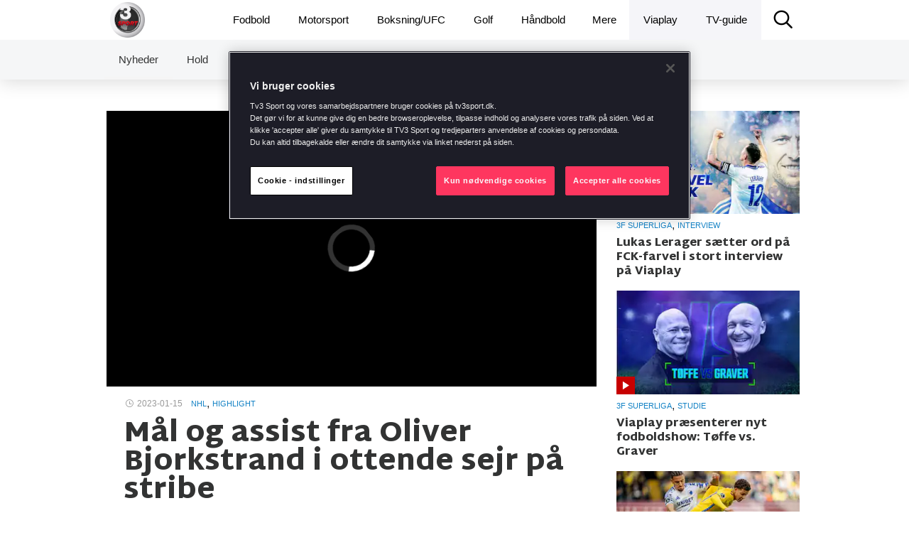

--- FILE ---
content_type: text/html; charset=utf-8
request_url: https://www.tv3sport.dk/sport/ishockey/nyheder/mal-og-assist-fra-oliver-bjorkstrand-i-ottende-sejr-pa-stribe
body_size: 51571
content:
<!DOCTYPE html><html lang="da"><head><script src="https://cdn.cookielaw.org/scripttemplates/otSDKStub.js" data-document-language="true" type="text/javascript" data-domain-script="31983956-0083-4cb2-adf9-bcdb75c6db9b"></script><script type="text/javascript">function OptanonWrapper() </script><title data-react-helmet="true">Mål og assist fra Oliver Bjorkstrand i ottende sejr på stribe » TV3 SPORT</title><meta data-react-helmet="true" name="og:locale" content="da_DK"/><meta data-react-helmet="true" name="og:site_name" content="TV3 SPORT"/><meta data-react-helmet="true" name="apple-itunes-app" content="app-id=794930992"/><meta data-react-helmet="true" name="og:title" content="Mål og assist fra Oliver Bjorkstrand i ottende sejr på stribe"/><meta data-react-helmet="true" name="og:type" content="article"/><meta data-react-helmet="true" name="twitter:card" content="summary_large_image"/><meta data-react-helmet="true" name="og:url" content="https://www.tv3sport.dk/sport/ishockey/nyheder/mal-og-assist-fra-oliver-bjorkstrand-i-ottende-sejr-pa-stribe"/><meta data-react-helmet="true" name="description" content="Der var natten til søndag masser af danskere på isen i den bedste nordamerikanske liga for ishockey, NHL."/><meta data-react-helmet="true" name="og:description" content="Der var natten til søndag masser af danskere på isen i den bedste nordamerikanske liga for ishockey, NHL."/><meta data-react-helmet="true" name="og:image" content="https://i-viaplay-com.akamaized.net/viafree-prod/09be51e/Oliver_Bjorkstrand.png?f_crop=1&amp;width=600&amp;height=338"/><link data-react-helmet="true" rel="canonical" href="https://www.tv3sport.dk/sport/ishockey/nyheder/mal-og-assist-fra-oliver-bjorkstrand-i-ottende-sejr-pa-stribe"/><meta charset="utf-8"/><meta name="google-site-verification" content="m1M_uIT1jPTwoy5rC8drRb-eyRF3zxvp3F0Ijtgs5Ag"/><meta http-equiv="X-UA-Compatible" content="IE=edge"/><meta name="viewport" content="width=device-width, initial-scale=1.0, maximum-scale=1.0, user-scalable=no"/><meta content="no-referrer, strict-origin-when-cross-origin"/><link href="//players.brightcove.net/videojs-pip/1/videojs-pip.css" rel="stylesheet"/><link href="https://fonts.google.com/selection?category=Serif&amp;selection.family=Lato|PT+Serif:700|Roboto+Slab:700&amp;stylecount=4&amp;width=4" rel="stylesheet"/><link href="https://fonts.googleapis.com/css?family=Martel+Sans:400,200,300,600,700,800,900&amp;subset=latin,devanagari,latin-ext" rel="stylesheet"/><link rel="stylesheet" type="text/css" href="/assets/styles-722ee3262e3a28d2fd49.css"/><link rel="shortcut icon" href="/browsericons/dk/logo_16.ico" type="image/x-icon"/><link rel="icon" sizes="196x196" href="/browsericons/dk/web-clip-icon_new.png"/><link rel="apple-touch-icon" href="/browsericons/dk/web-clip-icon_new.png"/><script>window['__STATE__']={"events":{"windowSize":{"width":1,"height":1},"breakpoint":0,"headerHeight":56},"dataSources":{"article":[{"sportStatWidgets":[],"preamble":"Der var natten til søndag masser af danskere på isen i den bedste nordamerikanske liga for ishockey, NHL.","settings":{"enableComments":null,"publishState":"PUBLISHED","frontpageDisplaySettings":null,"hidePicturesOnStartPage":null,"autoPlayFirstVideo":true,"publishTimestamp":1673767799586,"shareOnSocialMedia":null,"language":"da","contentMarketing":null,"premiumContent":null,"hideFromNewsListing":null},"createdTimestamp":1673767812721,"id":"afb3d030-0d7e-4625-8d20-c0e7fe588c1a","text":{"body":"Bedst gik det formentlig for Oliver Bjorkstrand, som spiller som angriber for vestkystholdet Seattle Kraken. Han noterede sig for et mål og en assist i 8-5-sejren over bundholdet Chicago Blackhawks.\n\nSejren i nat betyder, at Seattle Kraken nu har vundet otte kampe i træk i verdens bedste ishockeyliga.  \n\nOliver Bjorkstrands Seattle Kraken befinder sig dermed på 5.-pladsen i NHL's vestkonference.\n\nHoldet har dog spillet færre kampe end 4.-pladsen, Los Angeles Kings, som det kan overhale med et par sejre.\n\nOliver Bjorkstrand står nu noteret for 7 mål og 15 assist i 42 kampe i indeværende sæson.\n\n_Se Oliver Bjorkstrands scoring fra nattens opgør i videoen herover._\n\n**Husk, at alle kampe fra NHL kan ses inde på Viaplay.**\n\n**`{\"type\":\"mpxImage\",\"data\":{\"guid\":\"https:\/\/i-viaplay-com.akamaized.net\/viafree-prod\/8d6247a\/NHL_Viaplay.png\",\"range\":{}}}`**"},"title":"Mål og assist fra Oliver Bjorkstrand i ottende sejr på stribe","factBoxWidgets":[],"updatedTimestamp":1673767812721,"slug":"mal-og-assist-fra-oliver-bjorkstrand-i-ottende-sejr-pa-stribe","socialWidgets":[],"tags":{"programType":null,"regions":["dk"],"sports":[{"en":{"name":"Ice Hockey","slug":"ice-hockey"},"id":"5","dk":{"name":"Ishockey","slug":"ishockey"}}],"teams":[{"en":{"name":"Chicago Blackhawks","slug":"chicago-blackhawks"},"id":"272","dk":{"name":"Chicago Blackhawks","slug":"chicago-blackhawks"}},{"en":{"name":"Seattle Kraken","slug":"seattle-kraken"},"id":"1278181","dk":{"name":"Seattle Kraken","slug":"seattle-kraken"}}],"videoTypes":["highlight"],"blogs":[],"competitions":[{"en":{"name":"NHL","slug":"nhl"},"id":"880281","dk":{"name":"NHL","slug":"nhl"}}],"deltatre":[],"eventDates":[{"endDate":"2023-01-15T01:00:00.000Z","startDate":"2023-01-15T01:00:00.000Z","id":"3942229"}],"freeTexts":["MAS","boldfri"],"podcasts":[],"contents":["text","video"],"events":["3942229"],"participants":[{"en":{"name":"Oliver Bjorkstrand","slug":"oliver-bjorkstrand"},"id":"489468","dk":{"name":"Oliver Bjorkstrand","slug":"oliver-bjorkstrand"}}]},"relatedArticles":[],"polls":[],"videos":[{"data":{"duration":112,"mediaGuid":"X7y_4KyJeAwdtlBwBVOzLxoF8dIEaAtX","posterUrl":"https:\/\/i-viaplay-com.akamaized.net\/viafree-prod\/09be51e\/Oliver_Bjorkstrand.png","fwAssetId":"363526785","posterUrls":{"small":"https:\/\/i-viaplay-com.akamaized.net\/viafree-prod\/09be51e\/Oliver_Bjorkstrand.png?f_crop=1&width=100&height=56","medium":"https:\/\/i-viaplay-com.akamaized.net\/viafree-prod\/09be51e\/Oliver_Bjorkstrand.png?f_crop=1&width=300&height=169","large":"https:\/\/i-viaplay-com.akamaized.net\/viafree-prod\/09be51e\/Oliver_Bjorkstrand.png?f_crop=1&width=1000&height=563"}},"links":{"self":{"method":"GET","href":"TEMP"}}}],"pictures":[],"authors":[{"data":{"email":"emil.mozart.hansen@nentgroup.com","name":"Emil Mozart Hansen"},"links":{"picture":{"method":"GET"}}}]}],"relatedArticles":[{"sportStatWidgets":[],"settings":{"enableComments":null,"publishState":"PUBLISHED","frontpageDisplaySettings":null,"hidePicturesOnStartPage":null,"autoPlayFirstVideo":true,"publishTimestamp":1769034184656,"shareOnSocialMedia":null,"language":"da","contentMarketing":null,"premiumContent":null,"hideFromNewsListing":null},"createdTimestamp":1769034184801,"id":"b32baf6e-fded-43d1-a2fc-43f6212f062d","text":{},"title":"Frimpong glad for Salah-comeback: 'Vigtigt for holdet'","factBoxWidgets":[],"updatedTimestamp":1769034184801,"slug":"frimpong-glad-for-salah-comeback-vigtigt-for-holdet","socialWidgets":[],"tags":{"programType":null,"regions":["dk"],"sports":[{"id":"football","en":{"name":"Football","slug":"football"},"se":{"name":"","slug":""}}],"teams":[{"dk":{"name":"Liverpool","slug":"liverpool"},"en":{"name":"Liverpool","slug":"liverpool"},"id":"liverpool"}],"videoTypes":["interview"],"blogs":[],"competitions":[{"id":"champions-league","en":{"name":"Champions League","slug":"champions-league"},"se":{"name":"","slug":""}}],"deltatre":null,"eventDates":null,"freeTexts":["mas","beyondlive1"],"podcasts":null,"contents":["video"],"events":[],"participants":null},"relatedArticles":null,"polls":[],"videos":[{"data":{"duration":90,"mediaGuid":"lMN6eEAqZWiYmjkq66zhwnXpka8F3slF","posterUrl":"https:\/\/i-viaplay-com.akamaized.net\/viafree-prod\/7bd7734\/thumbnail.0000002.jpg","fwAssetId":"","posterUrls":{"small":"https:\/\/i-viaplay-com.akamaized.net\/viafree-prod\/7bd7734\/thumbnail.0000002.jpg?f_crop=1&width=100&height=56","medium":"https:\/\/i-viaplay-com.akamaized.net\/viafree-prod\/7bd7734\/thumbnail.0000002.jpg?f_crop=1&width=300&height=169","large":"https:\/\/i-viaplay-com.akamaized.net\/viafree-prod\/7bd7734\/thumbnail.0000002.jpg?f_crop=1&width=1000&height=563"}},"links":{"self":{"method":"GET","href":"TEMP"}}}],"pictures":[],"authors":null},{"sportStatWidgets":[],"settings":{"enableComments":null,"publishState":"PUBLISHED","frontpageDisplaySettings":null,"hidePicturesOnStartPage":null,"autoPlayFirstVideo":true,"publishTimestamp":1769034128839,"shareOnSocialMedia":null,"language":"da","contentMarketing":null,"premiumContent":null,"hideFromNewsListing":null},"createdTimestamp":1769034128983,"id":"39bb3d4e-2a67-4f3e-8c63-7f784f7cf012","text":{},"title":"Tager vigtig 7. plads: Newcastle gav PSV en lektion","factBoxWidgets":[],"updatedTimestamp":1769034128983,"slug":"tager-vigtig-7-plads-newcastle-gav-psv-en-lektion-1","socialWidgets":[],"tags":{"programType":null,"regions":["dk"],"sports":[{"id":"football","en":{"name":"Football","slug":"football"},"se":{"name":"","slug":""}}],"teams":[{"dk":{"name":"Newcastle United","slug":"newcastle-united"},"en":{"name":"Newcastle United","slug":"newcastle-united"},"id":"newcastle-united"},{"dk":{"name":"PSV","slug":"psv"},"en":{"name":"PSV","slug":"psv"},"id":"psv"}],"videoTypes":["summary"],"blogs":[],"competitions":[{"id":"champions-league","en":{"name":"Champions League","slug":"champions-league"},"se":{"name":"","slug":""}}],"deltatre":null,"eventDates":null,"freeTexts":["mas","beyondlive1","boldks"],"podcasts":null,"contents":["video"],"events":[],"participants":null},"relatedArticles":null,"polls":[],"videos":[{"data":{"duration":211,"mediaGuid":"WfyWUTpDJoCTu4LQ4i1r4097AV_53ul0","posterUrl":"https:\/\/i-viaplay-com.akamaized.net\/viafree-prod\/9f29488\/20260121-221910-5-3000x1683ma.jpg","fwAssetId":"","posterUrls":{"small":"https:\/\/i-viaplay-com.akamaized.net\/viafree-prod\/9f29488\/20260121-221910-5-3000x1683ma.jpg?f_crop=1&width=100&height=56","medium":"https:\/\/i-viaplay-com.akamaized.net\/viafree-prod\/9f29488\/20260121-221910-5-3000x1683ma.jpg?f_crop=1&width=300&height=169","large":"https:\/\/i-viaplay-com.akamaized.net\/viafree-prod\/9f29488\/20260121-221910-5-3000x1683ma.jpg?f_crop=1&width=1000&height=563"}},"links":{"self":{"method":"GET","href":"TEMP"}}}],"pictures":[],"authors":null},{"sportStatWidgets":[],"settings":{"enableComments":null,"publishState":"PUBLISHED","frontpageDisplaySettings":null,"hidePicturesOnStartPage":null,"autoPlayFirstVideo":true,"publishTimestamp":1769034010622,"shareOnSocialMedia":null,"language":"da","contentMarketing":null,"premiumContent":null,"hideFromNewsListing":null},"createdTimestamp":1769034010817,"id":"973838f3-1125-47eb-ab1a-4f3734b6d36d","text":{},"title":"Benfica står med ben ude af CL efter Juventus-sejr","factBoxWidgets":[],"updatedTimestamp":1769034010817,"slug":"benfica-star-med-ben-ude-af-cl-efter-juventus-sejr","socialWidgets":[],"tags":{"programType":null,"regions":["dk"],"sports":[{"id":"football","en":{"name":"Football","slug":"football"},"se":{"name":"","slug":""}}],"teams":[{"dk":{"name":"Juventus","slug":"juventus"},"en":{"name":"Juventus","slug":"juventus"},"id":"juventus"},{"dk":{"name":"Benfica","slug":"benfica"},"en":{"name":"Benfica","slug":"benfica"},"id":"benfica"}],"videoTypes":["summary"],"blogs":[],"competitions":[{"id":"champions-league","en":{"name":"Champions League","slug":"champions-league"},"se":{"name":"","slug":""}}],"deltatre":null,"eventDates":null,"freeTexts":["mas","beyondlive1","boldks"],"podcasts":null,"contents":["video"],"events":[],"participants":null},"relatedArticles":null,"polls":[],"videos":[{"data":{"duration":180,"mediaGuid":"HzTBeajQ77f9gkMHxVo0pABgSL__DPdm","posterUrl":"https:\/\/i-viaplay-com.akamaized.net\/viafree-prod\/f0c72dd\/20260121-223727-4-8249x4631ma.jpg","fwAssetId":"","posterUrls":{"small":"https:\/\/i-viaplay-com.akamaized.net\/viafree-prod\/f0c72dd\/20260121-223727-4-8249x4631ma.jpg?f_crop=1&width=100&height=56","medium":"https:\/\/i-viaplay-com.akamaized.net\/viafree-prod\/f0c72dd\/20260121-223727-4-8249x4631ma.jpg?f_crop=1&width=300&height=169","large":"https:\/\/i-viaplay-com.akamaized.net\/viafree-prod\/f0c72dd\/20260121-223727-4-8249x4631ma.jpg?f_crop=1&width=1000&height=563"}},"links":{"self":{"method":"GET","href":"TEMP"}}}],"pictures":[],"authors":null},{"sportStatWidgets":[],"settings":{"enableComments":null,"publishState":"PUBLISHED","frontpageDisplaySettings":null,"hidePicturesOnStartPage":null,"autoPlayFirstVideo":true,"publishTimestamp":1769033749796,"shareOnSocialMedia":null,"language":"da","contentMarketing":null,"premiumContent":null,"hideFromNewsListing":null},"createdTimestamp":1769033749995,"id":"51520574-1e4d-49ef-85b6-08b2779a3efe","text":{},"title":"Chelsea sejrer snævert over cypriotere","factBoxWidgets":[],"updatedTimestamp":1769033749995,"slug":"chelsea-sejrer-snaevert-over-cypriotere","socialWidgets":[],"tags":{"programType":null,"regions":["dk"],"sports":[{"id":"football","en":{"name":"Football","slug":"football"},"se":{"name":"","slug":""}}],"teams":[{"dk":{"name":"Chelsea","slug":"chelsea"},"en":{"name":"Chelsea","slug":"chelsea"},"id":"chelsea"},{"dk":{"name":"Pafos","slug":"pafos"},"en":{"name":"Pafos","slug":"pafos"},"id":"pafos"}],"videoTypes":["summary"],"blogs":[],"competitions":[{"id":"champions-league","en":{"name":"Champions League","slug":"champions-league"},"se":{"name":"","slug":""}}],"deltatre":null,"eventDates":null,"freeTexts":["mas","beyondlive1","boldks"],"podcasts":null,"contents":["video"],"events":[],"participants":null},"relatedArticles":null,"polls":[],"videos":[{"data":{"duration":149,"mediaGuid":"3aXwgJJMVshDSmjf_TmbvKKZ9n0B5tz5","posterUrl":"https:\/\/i-viaplay-com.akamaized.net\/viafree-prod\/fa47c77\/20260121-224223-2-3810x2141ma.jpg","fwAssetId":"","posterUrls":{"small":"https:\/\/i-viaplay-com.akamaized.net\/viafree-prod\/fa47c77\/20260121-224223-2-3810x2141ma.jpg?f_crop=1&width=100&height=56","medium":"https:\/\/i-viaplay-com.akamaized.net\/viafree-prod\/fa47c77\/20260121-224223-2-3810x2141ma.jpg?f_crop=1&width=300&height=169","large":"https:\/\/i-viaplay-com.akamaized.net\/viafree-prod\/fa47c77\/20260121-224223-2-3810x2141ma.jpg?f_crop=1&width=1000&height=563"}},"links":{"self":{"method":"GET","href":"TEMP"}}}],"pictures":[],"authors":null},{"sportStatWidgets":[],"settings":{"enableComments":null,"publishState":"PUBLISHED","frontpageDisplaySettings":null,"hidePicturesOnStartPage":null,"autoPlayFirstVideo":true,"publishTimestamp":1769033560723,"shareOnSocialMedia":null,"language":"da","contentMarketing":null,"premiumContent":null,"hideFromNewsListing":null},"createdTimestamp":1769033560968,"id":"4cf667db-5caa-4186-bcec-ab42d0ede077","text":{},"title":"Kane sikrede Bayern sikker sejr over belgiere","factBoxWidgets":[],"updatedTimestamp":1769033560968,"slug":"kane-sikrede-bayern-sikker-sejr-over-belgiere","socialWidgets":[],"tags":{"programType":null,"regions":["dk"],"sports":[{"id":"football","en":{"name":"Football","slug":"football"},"se":{"name":"","slug":""}}],"teams":[{"dk":{"name":"Union Saint-Gilloise","slug":"union-saint-gilloise"},"en":{"name":"Union Saint-Gilloise","slug":"union-saint-gilloise"},"id":"union-saint-gilloise"},{"dk":{"name":"Bayern München","slug":"bayern-munchen"},"en":{"name":"Bayern München","slug":"bayern-munchen"},"id":"bayern-munchen"}],"videoTypes":["summary"],"blogs":[],"competitions":[{"id":"champions-league","en":{"name":"Champions League","slug":"champions-league"},"se":{"name":"","slug":""}}],"deltatre":null,"eventDates":null,"freeTexts":["mas","beyondlive1","boldks"],"podcasts":null,"contents":["video"],"events":[],"participants":null},"relatedArticles":null,"polls":[],"videos":[{"data":{"duration":174,"mediaGuid":"jkwIW_7eRF3hXSh9GxnAe61AIeFvM8t4","posterUrl":"https:\/\/i-viaplay-com.akamaized.net\/viafree-prod\/edc6318\/20260121-222508-3-4269x2403ma.jpg","fwAssetId":"","posterUrls":{"small":"https:\/\/i-viaplay-com.akamaized.net\/viafree-prod\/edc6318\/20260121-222508-3-4269x2403ma.jpg?f_crop=1&width=100&height=56","medium":"https:\/\/i-viaplay-com.akamaized.net\/viafree-prod\/edc6318\/20260121-222508-3-4269x2403ma.jpg?f_crop=1&width=300&height=169","large":"https:\/\/i-viaplay-com.akamaized.net\/viafree-prod\/edc6318\/20260121-222508-3-4269x2403ma.jpg?f_crop=1&width=1000&height=563"}},"links":{"self":{"method":"GET","href":"TEMP"}}}],"pictures":[],"authors":null},{"sportStatWidgets":[],"settings":{"enableComments":null,"publishState":"PUBLISHED","frontpageDisplaySettings":null,"hidePicturesOnStartPage":null,"autoPlayFirstVideo":true,"publishTimestamp":1769033339193,"shareOnSocialMedia":null,"language":"da","contentMarketing":null,"premiumContent":null,"hideFromNewsListing":null},"createdTimestamp":1769033337104,"id":"c1e449ce-e476-4da8-af42-2a6f7b762d95","text":{},"title":"Barcelona tager vigtig sejr i Prag i jagt på top-8","factBoxWidgets":[],"updatedTimestamp":1769033337104,"slug":"barcelona-tager-vigtig-sejr-i-prag-i-jagt-pa-top-8","socialWidgets":[],"tags":{"programType":null,"regions":["dk"],"sports":[{"id":"football","en":{"name":"Football","slug":"football"},"se":{"name":"","slug":""}}],"teams":[{"dk":{"name":"Barcelona","slug":"barcelona"},"en":{"name":"Barcelona","slug":"barcelona"},"id":"barcelona"},{"dk":{"name":"Slavia Praha","slug":"slavia-praha"},"en":{"name":"Slavia Praha","slug":"slavia-praha"},"id":"slavia-praha"}],"videoTypes":["summary"],"blogs":[],"competitions":[{"id":"champions-league","en":{"name":"Champions League","slug":"champions-league"},"se":{"name":"","slug":""}}],"deltatre":null,"eventDates":null,"freeTexts":["mas","beyondlive1","boldks"],"podcasts":null,"contents":["text","video"],"events":[],"participants":null},"relatedArticles":null,"polls":[],"videos":[{"data":{"duration":237,"mediaGuid":"4D0DN8pvL839_5dgcfSRQnWBcoZRdByK","posterUrl":"https:\/\/i-viaplay-com.akamaized.net\/viafree-prod\/fa0fb71\/20260121-222957-2-4432x2490ma.jpg","fwAssetId":"","posterUrls":{"small":"https:\/\/i-viaplay-com.akamaized.net\/viafree-prod\/fa0fb71\/20260121-222957-2-4432x2490ma.jpg?f_crop=1&width=100&height=56","medium":"https:\/\/i-viaplay-com.akamaized.net\/viafree-prod\/fa0fb71\/20260121-222957-2-4432x2490ma.jpg?f_crop=1&width=300&height=169","large":"https:\/\/i-viaplay-com.akamaized.net\/viafree-prod\/fa0fb71\/20260121-222957-2-4432x2490ma.jpg?f_crop=1&width=1000&height=563"}},"links":{"self":{"method":"GET","href":"TEMP"}}}],"pictures":[],"authors":null},{"sportStatWidgets":[],"settings":{"enableComments":null,"publishState":"PUBLISHED","frontpageDisplaySettings":null,"hidePicturesOnStartPage":null,"autoPlayFirstVideo":true,"publishTimestamp":1769033259144,"shareOnSocialMedia":null,"language":"da","contentMarketing":null,"premiumContent":null,"hideFromNewsListing":null},"createdTimestamp":1769033235795,"id":"074e854f-fa90-4269-9ae8-47c96d40ac56","text":{},"title":"Liverpools frække frisparksmål fælder Højbjergs Marseille","factBoxWidgets":[],"updatedTimestamp":1769033235795,"slug":"liverpools-fraekke-frisparksmal-faelder-hojbjergs-marseille","socialWidgets":[],"tags":{"programType":null,"regions":["dk"],"sports":[{"id":"football","en":{"name":"Football","slug":"football"},"se":{"name":"","slug":""}}],"teams":[{"dk":{"name":"Olympique Marseille","slug":"olympique-marseille"},"en":{"name":"Olympique Marseille","slug":"olympique-marseille"},"id":"olympique-marseille"},{"dk":{"name":"Liverpool","slug":"liverpool"},"en":{"name":"Liverpool","slug":"liverpool"},"id":"liverpool"}],"videoTypes":["summary"],"blogs":[],"competitions":[{"id":"champions-league","en":{"name":"Champions League","slug":"champions-league"},"se":{"name":"","slug":""}}],"deltatre":null,"eventDates":null,"freeTexts":["mas","beyondlive1","boldks"],"podcasts":null,"contents":["text","video"],"events":[],"participants":null},"relatedArticles":null,"polls":[],"videos":[{"data":{"duration":240,"mediaGuid":"Uzm6tfY2zV1ayXKMOm2CY4bY0Bi5Mz9a","posterUrl":"https:\/\/i-viaplay-com.akamaized.net\/viafree-prod\/75a7659\/20260121-223744-6-3193x1795ma.jpg","fwAssetId":"","posterUrls":{"small":"https:\/\/i-viaplay-com.akamaized.net\/viafree-prod\/75a7659\/20260121-223744-6-3193x1795ma.jpg?f_crop=1&width=100&height=56","medium":"https:\/\/i-viaplay-com.akamaized.net\/viafree-prod\/75a7659\/20260121-223744-6-3193x1795ma.jpg?f_crop=1&width=300&height=169","large":"https:\/\/i-viaplay-com.akamaized.net\/viafree-prod\/75a7659\/20260121-223744-6-3193x1795ma.jpg?f_crop=1&width=1000&height=563"}},"links":{"self":{"method":"GET","href":"TEMP"}}}],"pictures":[],"authors":null},{"sportStatWidgets":[],"settings":{"enableComments":null,"publishState":"PUBLISHED","frontpageDisplaySettings":null,"hidePicturesOnStartPage":null,"autoPlayFirstVideo":true,"publishTimestamp":1769031220384,"shareOnSocialMedia":null,"language":"da","contentMarketing":null,"premiumContent":null,"hideFromNewsListing":null},"createdTimestamp":1769031220622,"id":"d08868e1-a745-4035-ac99-bfbd2d8744b4","text":{},"title":"Wow: Olmo-missil sender Barca i front i Prag","factBoxWidgets":[],"updatedTimestamp":1769031220622,"slug":"wow-olmo-missil-sender-barca-i-front-i-prag","socialWidgets":[],"tags":{"programType":null,"regions":["dk"],"sports":[{"id":"football","en":{"name":"Football","slug":"football"},"se":{"name":"","slug":""}}],"teams":[{"dk":{"name":"Barcelona","slug":"barcelona"},"en":{"name":"Barcelona","slug":"barcelona"},"id":"barcelona"},{"dk":{"name":"Slavia Praha","slug":"slavia-praha"},"en":{"name":"Slavia Praha","slug":"slavia-praha"},"id":"slavia-praha"}],"videoTypes":["goal"],"blogs":[],"competitions":[{"id":"champions-league","en":{"name":"Champions League","slug":"champions-league"},"se":{"name":"","slug":""}}],"deltatre":null,"eventDates":null,"freeTexts":["mas","beyondlive1"],"podcasts":null,"contents":["video"],"events":[],"participants":null},"relatedArticles":null,"polls":[],"videos":[{"data":{"duration":101,"mediaGuid":"XkBkS18_AN1UGWYcSyeMhPKIHEKZ0FZF","posterUrl":"https:\/\/i-viaplay-com.akamaized.net\/viafree-prod\/fa0fb71\/20260121-222957-2-4432x2490ma.jpg","fwAssetId":"","posterUrls":{"small":"https:\/\/i-viaplay-com.akamaized.net\/viafree-prod\/fa0fb71\/20260121-222957-2-4432x2490ma.jpg?f_crop=1&width=100&height=56","medium":"https:\/\/i-viaplay-com.akamaized.net\/viafree-prod\/fa0fb71\/20260121-222957-2-4432x2490ma.jpg?f_crop=1&width=300&height=169","large":"https:\/\/i-viaplay-com.akamaized.net\/viafree-prod\/fa0fb71\/20260121-222957-2-4432x2490ma.jpg?f_crop=1&width=1000&height=563"}},"links":{"self":{"method":"GET","href":"TEMP"}}}],"pictures":[],"authors":null},{"sportStatWidgets":[],"settings":{"enableComments":null,"publishState":"PUBLISHED","frontpageDisplaySettings":null,"hidePicturesOnStartPage":null,"autoPlayFirstVideo":true,"publishTimestamp":1769030806159,"shareOnSocialMedia":null,"language":"da","contentMarketing":null,"premiumContent":null,"hideFromNewsListing":null},"createdTimestamp":1769030806400,"id":"96c20c58-c6a7-423e-bb2d-f7640f90fc5e","text":{},"title":"Kane scorer to mål på tre minutter","factBoxWidgets":[],"updatedTimestamp":1769030806400,"slug":"kane-scorer-to-mal-pa-tre-minutter","socialWidgets":[],"tags":{"programType":null,"regions":["dk"],"sports":[{"id":"football","en":{"name":"Football","slug":"football"},"se":{"name":"","slug":""}}],"teams":[{"dk":{"name":"Bayern München","slug":"bayern-munchen"},"en":{"name":"Bayern München","slug":"bayern-munchen"},"id":"bayern-munchen"},{"dk":{"name":"Union Saint-Gilloise","slug":"union-saint-gilloise"},"en":{"name":"Union Saint-Gilloise","slug":"union-saint-gilloise"},"id":"union-saint-gilloise"}],"videoTypes":["goals"],"blogs":[],"competitions":[{"id":"champions-league","en":{"name":"Champions League","slug":"champions-league"},"se":{"name":"","slug":""}}],"deltatre":null,"eventDates":null,"freeTexts":["mas","beyondlive1"],"podcasts":null,"contents":["video"],"events":[],"participants":null},"relatedArticles":null,"polls":[],"videos":[{"data":{"duration":155,"mediaGuid":"UqlhL6dRPp2Nj8l8UKhHBDKUZf_cjvAZ","posterUrl":"https:\/\/i-viaplay-com.akamaized.net\/viafree-prod\/2b0e175\/20260121-222212-4-5946x3338ma.jpg","fwAssetId":"","posterUrls":{"small":"https:\/\/i-viaplay-com.akamaized.net\/viafree-prod\/2b0e175\/20260121-222212-4-5946x3338ma.jpg?f_crop=1&width=100&height=56","medium":"https:\/\/i-viaplay-com.akamaized.net\/viafree-prod\/2b0e175\/20260121-222212-4-5946x3338ma.jpg?f_crop=1&width=300&height=169","large":"https:\/\/i-viaplay-com.akamaized.net\/viafree-prod\/2b0e175\/20260121-222212-4-5946x3338ma.jpg?f_crop=1&width=1000&height=563"}},"links":{"self":{"method":"GET","href":"TEMP"}}}],"pictures":[],"authors":null},{"sportStatWidgets":[],"settings":{"enableComments":null,"publishState":"PUBLISHED","frontpageDisplaySettings":null,"hidePicturesOnStartPage":null,"autoPlayFirstVideo":true,"publishTimestamp":1769030429199,"shareOnSocialMedia":null,"language":"da","contentMarketing":null,"premiumContent":null,"hideFromNewsListing":null},"createdTimestamp":1769030429453,"id":"09757763-bbc8-46fa-9901-610996978b92","text":{},"title":"Fræk scoring: Szoboszlai sparker under muren","factBoxWidgets":[],"updatedTimestamp":1769030429453,"slug":"fraek-scoring-szoboszlai-sparker-under-muren","socialWidgets":[],"tags":{"programType":null,"regions":["dk"],"sports":[{"id":"football","en":{"name":"Football","slug":"football"},"se":{"name":"","slug":""}}],"teams":[{"dk":{"name":"Liverpool","slug":"liverpool"},"en":{"name":"Liverpool","slug":"liverpool"},"id":"liverpool"}],"videoTypes":["goal"],"blogs":[],"competitions":[{"id":"champions-league","en":{"name":"Champions League","slug":"champions-league"},"se":{"name":"","slug":""}}],"deltatre":null,"eventDates":null,"freeTexts":["mas","beyondlive1"],"podcasts":null,"contents":["video"],"events":[],"participants":null},"relatedArticles":null,"polls":[],"videos":[{"data":{"duration":60,"mediaGuid":"EDJGaB3Fv2HfhIndWSmjn3QQCPNSHceS","posterUrl":"https:\/\/i-viaplay-com.akamaized.net\/viafree-prod\/f14fa11\/20260121-215641-4-5377x3019ma.jpg","fwAssetId":"","posterUrls":{"small":"https:\/\/i-viaplay-com.akamaized.net\/viafree-prod\/f14fa11\/20260121-215641-4-5377x3019ma.jpg?f_crop=1&width=100&height=56","medium":"https:\/\/i-viaplay-com.akamaized.net\/viafree-prod\/f14fa11\/20260121-215641-4-5377x3019ma.jpg?f_crop=1&width=300&height=169","large":"https:\/\/i-viaplay-com.akamaized.net\/viafree-prod\/f14fa11\/20260121-215641-4-5377x3019ma.jpg?f_crop=1&width=1000&height=563"}},"links":{"self":{"method":"GET","href":"TEMP"}}}],"pictures":[],"authors":null},{"sportStatWidgets":[],"settings":{"enableComments":null,"publishState":"PUBLISHED","frontpageDisplaySettings":null,"hidePicturesOnStartPage":null,"autoPlayFirstVideo":true,"publishTimestamp":1769030010837,"shareOnSocialMedia":null,"language":"da","contentMarketing":null,"premiumContent":null,"hideFromNewsListing":null},"createdTimestamp":1769030011074,"id":"092ef4ac-7db6-434c-a4ef-a4c7b2d78017","text":{},"title":"Vild første halvleg: Slavia holder snor i Barca","factBoxWidgets":[],"updatedTimestamp":1769030011074,"slug":"vild-forste-halvleg-slavia-holder-snor-i-barca","socialWidgets":[],"tags":{"programType":null,"regions":["dk"],"sports":[{"id":"football","en":{"name":"Football","slug":"football"},"se":{"name":"","slug":""}}],"teams":[{"dk":{"name":"Barcelona","slug":"barcelona"},"en":{"name":"Barcelona","slug":"barcelona"},"id":"barcelona"},{"dk":{"name":"Slavia Praha","slug":"slavia-praha"},"en":{"name":"Slavia Praha","slug":"slavia-praha"},"id":"slavia-praha"}],"videoTypes":["goal"],"blogs":[],"competitions":[{"id":"champions-league","en":{"name":"Champions League","slug":"champions-league"},"se":{"name":"","slug":""}}],"deltatre":null,"eventDates":null,"freeTexts":["mas","beyondlive1"],"podcasts":null,"contents":["video"],"events":[],"participants":null},"relatedArticles":null,"polls":[],"videos":[{"data":{"duration":234,"mediaGuid":"_NO_27BYcUe0VUP99YrdokuKeSpEjQno","posterUrl":"https:\/\/i-viaplay-com.akamaized.net\/viafree-prod\/d6405d9\/20260121-215549-1-3765x2115ma.jpg","fwAssetId":"","posterUrls":{"small":"https:\/\/i-viaplay-com.akamaized.net\/viafree-prod\/d6405d9\/20260121-215549-1-3765x2115ma.jpg?f_crop=1&width=100&height=56","medium":"https:\/\/i-viaplay-com.akamaized.net\/viafree-prod\/d6405d9\/20260121-215549-1-3765x2115ma.jpg?f_crop=1&width=300&height=169","large":"https:\/\/i-viaplay-com.akamaized.net\/viafree-prod\/d6405d9\/20260121-215549-1-3765x2115ma.jpg?f_crop=1&width=1000&height=563"}},"links":{"self":{"method":"GET","href":"TEMP"}}}],"pictures":[],"authors":null},{"sportStatWidgets":[],"settings":{"enableComments":null,"publishState":"PUBLISHED","frontpageDisplaySettings":null,"hidePicturesOnStartPage":null,"autoPlayFirstVideo":true,"publishTimestamp":1769026718613,"shareOnSocialMedia":null,"language":"da","contentMarketing":null,"premiumContent":null,"hideFromNewsListing":null},"createdTimestamp":1769026718903,"id":"9c1cf76d-d4d3-4f64-b837-dc85bef3e79f","text":{},"title":"Prag i ekstase: Barcelona tidligt bagud","factBoxWidgets":[],"updatedTimestamp":1769026718903,"slug":"prag-i-ekstase-barcelona-tidligt-bagud","socialWidgets":[],"tags":{"programType":null,"regions":["dk"],"sports":[{"id":"football","en":{"name":"Football","slug":"football"},"se":{"name":"","slug":""}}],"teams":[{"dk":{"name":"Slavia Praha","slug":"slavia-praha"},"en":{"name":"Slavia Praha","slug":"slavia-praha"},"id":"slavia-praha"},{"dk":{"name":"Barcelona","slug":"barcelona"},"en":{"name":"Barcelona","slug":"barcelona"},"id":"barcelona"}],"videoTypes":["goal"],"blogs":[],"competitions":[{"id":"champions-league","en":{"name":"Champions League","slug":"champions-league"},"se":{"name":"","slug":""}}],"deltatre":null,"eventDates":null,"freeTexts":["mas","beyondlive1"],"podcasts":null,"contents":["video"],"events":[],"participants":null},"relatedArticles":null,"polls":[],"videos":[{"data":{"duration":93,"mediaGuid":"fEvJNjLwdl94Zzzdnbq4M0x8phRLYL3O","posterUrl":"https:\/\/i-viaplay-com.akamaized.net\/viafree-prod\/adf02d6\/20260121-211456-4-2626x1475ma.jpg","fwAssetId":"","posterUrls":{"small":"https:\/\/i-viaplay-com.akamaized.net\/viafree-prod\/adf02d6\/20260121-211456-4-2626x1475ma.jpg?f_crop=1&width=100&height=56","medium":"https:\/\/i-viaplay-com.akamaized.net\/viafree-prod\/adf02d6\/20260121-211456-4-2626x1475ma.jpg?f_crop=1&width=300&height=169","large":"https:\/\/i-viaplay-com.akamaized.net\/viafree-prod\/adf02d6\/20260121-211456-4-2626x1475ma.jpg?f_crop=1&width=1000&height=563"}},"links":{"self":{"method":"GET","href":"TEMP"}}}],"pictures":[],"authors":null},{"sportStatWidgets":[],"settings":{"enableComments":null,"publishState":"PUBLISHED","frontpageDisplaySettings":null,"hidePicturesOnStartPage":null,"autoPlayFirstVideo":true,"publishTimestamp":1769026059766,"shareOnSocialMedia":null,"language":"da","contentMarketing":null,"premiumContent":null,"hideFromNewsListing":null},"createdTimestamp":1769026059989,"id":"1db45627-98e6-4a58-a8e0-fecbe09deabf","text":{},"title":"Atletico måtte nøjes med et point i Tyrkiet","factBoxWidgets":[],"updatedTimestamp":1769026059989,"slug":"atletico-matte-nojes-med-et-point-i-tyrkiet","socialWidgets":[],"tags":{"programType":null,"regions":["dk"],"sports":[{"id":"football","en":{"name":"Football","slug":"football"},"se":{"name":"","slug":""}}],"teams":[{"dk":{"name":"Atlético de Madrid","slug":"atletico-de-madrid"},"en":{"name":"Atlético de Madrid","slug":"atletico-de-madrid"},"id":"atletico-de-madrid"},{"dk":{"name":"Galatasaray","slug":"galatasaray"},"en":{"name":"Galatasaray","slug":"galatasaray"},"id":"galatasaray"}],"videoTypes":["summary"],"blogs":[],"competitions":[{"id":"champions-league","en":{"name":"Champions League","slug":"champions-league"},"se":{"name":"","slug":""}}],"deltatre":null,"eventDates":null,"freeTexts":["mas","beyondlive1","boldks"],"podcasts":null,"contents":["video"],"events":[],"participants":null},"relatedArticles":null,"polls":[],"videos":[{"data":{"duration":179,"mediaGuid":"kHat2_yPQIfTVe66H32KVn8GwK4I9Qva","posterUrl":"https:\/\/i-viaplay-com.akamaized.net\/viafree-prod\/804f0ff\/20260121-204420-2-2300x1291ma.jpg","fwAssetId":"","posterUrls":{"small":"https:\/\/i-viaplay-com.akamaized.net\/viafree-prod\/804f0ff\/20260121-204420-2-2300x1291ma.jpg?f_crop=1&width=100&height=56","medium":"https:\/\/i-viaplay-com.akamaized.net\/viafree-prod\/804f0ff\/20260121-204420-2-2300x1291ma.jpg?f_crop=1&width=300&height=169","large":"https:\/\/i-viaplay-com.akamaized.net\/viafree-prod\/804f0ff\/20260121-204420-2-2300x1291ma.jpg?f_crop=1&width=1000&height=563"}},"links":{"self":{"method":"GET","href":"TEMP"}}}],"pictures":[],"authors":null},{"sportStatWidgets":[],"settings":{"enableComments":null,"publishState":"PUBLISHED","frontpageDisplaySettings":null,"hidePicturesOnStartPage":null,"autoPlayFirstVideo":true,"publishTimestamp":1769026026277,"shareOnSocialMedia":null,"language":"da","contentMarketing":null,"premiumContent":null,"hideFromNewsListing":null},"createdTimestamp":1769026026540,"id":"8a3fdd56-dc76-41d9-b5c4-2286236fdf30","text":{},"title":"Se her: Kæmpe Marseille-banner inden Liverpool-møde","factBoxWidgets":[],"updatedTimestamp":1769026026540,"slug":"se-her-kaempe-marseille-banner-inden-liverpool-mode","socialWidgets":[],"tags":{"programType":null,"regions":["dk"],"sports":[{"id":"football","en":{"name":"Football","slug":"football"},"se":{"name":"","slug":""}}],"teams":[{"dk":{"name":"Olympique Marseille","slug":"olympique-marseille"},"en":{"name":"Olympique Marseille","slug":"olympique-marseille"},"id":"olympique-marseille"}],"videoTypes":["highlight"],"blogs":[],"competitions":[{"id":"champions-league","en":{"name":"Champions League","slug":"champions-league"},"se":{"name":"","slug":""}}],"deltatre":null,"eventDates":null,"freeTexts":["mas","beyondlive1"],"podcasts":null,"contents":["video"],"events":[],"participants":null},"relatedArticles":null,"polls":[],"videos":[{"data":{"duration":89,"mediaGuid":"1v1_muqkn9NwSA_Z51G55qeivbkPwlT0","posterUrl":"https:\/\/i-viaplay-com.akamaized.net\/viafree-prod\/2707e0b\/20260121-210449-7-4366x2451ma.jpg","fwAssetId":"","posterUrls":{"small":"https:\/\/i-viaplay-com.akamaized.net\/viafree-prod\/2707e0b\/20260121-210449-7-4366x2451ma.jpg?f_crop=1&width=100&height=56","medium":"https:\/\/i-viaplay-com.akamaized.net\/viafree-prod\/2707e0b\/20260121-210449-7-4366x2451ma.jpg?f_crop=1&width=300&height=169","large":"https:\/\/i-viaplay-com.akamaized.net\/viafree-prod\/2707e0b\/20260121-210449-7-4366x2451ma.jpg?f_crop=1&width=1000&height=563"}},"links":{"self":{"method":"GET","href":"TEMP"}}}],"pictures":[],"authors":null},{"sportStatWidgets":[],"settings":{"enableComments":null,"publishState":"PUBLISHED","frontpageDisplaySettings":null,"hidePicturesOnStartPage":null,"autoPlayFirstVideo":true,"publishTimestamp":1769025651928,"shareOnSocialMedia":null,"language":"da","contentMarketing":null,"premiumContent":null,"hideFromNewsListing":null},"createdTimestamp":1769025652200,"id":"521ed10f-30f1-42d8-8e65-381c3c68b217","text":{},"title":"Presbold til FCK: Qarabag sendte Frankfurt ud af CL","factBoxWidgets":[],"updatedTimestamp":1769025652200,"slug":"presbold-til-fck-qarabag-sendte-frankfurt-ud-af-cl","socialWidgets":[],"tags":{"programType":null,"regions":["dk"],"sports":[{"id":"football","en":{"name":"Football","slug":"football"},"se":{"name":"","slug":""}}],"teams":[{"dk":{"name":"Qarabağ","slug":"qarabag"},"en":{"name":"Qarabağ","slug":"qarabag"},"id":"qarabag"},{"dk":{"name":"Eintracht Frankfurt","slug":"eintracht-frankfurt"},"en":{"name":"Eintracht Frankfurt","slug":"eintracht-frankfurt"},"id":"eintracht-frankfurt"}],"videoTypes":["summary"],"blogs":[],"competitions":[{"id":"champions-league","en":{"name":"Champions League","slug":"champions-league"},"se":{"name":"","slug":""}}],"deltatre":null,"eventDates":null,"freeTexts":["mas","beyondlive1","boldks"],"podcasts":null,"contents":["video"],"events":[],"participants":null},"relatedArticles":null,"polls":[],"videos":[{"data":{"duration":304,"mediaGuid":"_gUZjkGzKvnI8elCLLtcIo_E3IKOFkrF","posterUrl":"https:\/\/i-viaplay-com.akamaized.net\/viafree-prod\/28e87a6\/20260121-203513-6-3600x2022ma.jpg","fwAssetId":"","posterUrls":{"small":"https:\/\/i-viaplay-com.akamaized.net\/viafree-prod\/28e87a6\/20260121-203513-6-3600x2022ma.jpg?f_crop=1&width=100&height=56","medium":"https:\/\/i-viaplay-com.akamaized.net\/viafree-prod\/28e87a6\/20260121-203513-6-3600x2022ma.jpg?f_crop=1&width=300&height=169","large":"https:\/\/i-viaplay-com.akamaized.net\/viafree-prod\/28e87a6\/20260121-203513-6-3600x2022ma.jpg?f_crop=1&width=1000&height=563"}},"links":{"self":{"method":"GET","href":"TEMP"}}}],"pictures":[],"authors":null},{"sportStatWidgets":[],"settings":{"enableComments":null,"publishState":"PUBLISHED","frontpageDisplaySettings":null,"hidePicturesOnStartPage":null,"autoPlayFirstVideo":true,"publishTimestamp":1769019638696,"shareOnSocialMedia":null,"language":"da","contentMarketing":null,"premiumContent":null,"hideFromNewsListing":null},"createdTimestamp":1769019638992,"id":"23a23d8c-c9de-40e2-9a4f-8456fcd34bc5","text":{},"title":"Slot laver Alonso-joke: 'Han tager over om seks måneder'","factBoxWidgets":[],"updatedTimestamp":1769019638992,"slug":"slot-laver-alonso-joke-han-tager-over-om-seks-maneder","socialWidgets":[],"tags":{"programType":null,"regions":["dk"],"sports":[{"id":"football","en":{"name":"Football","slug":"football"},"se":{"name":"","slug":""}}],"teams":[{"dk":{"name":"Liverpool","slug":"liverpool"},"en":{"name":"Liverpool","slug":"liverpool"},"id":"liverpool"}],"videoTypes":["interview"],"blogs":[],"competitions":[{"id":"champions-league","en":{"name":"Champions League","slug":"champions-league"},"se":{"name":"","slug":""}}],"deltatre":null,"eventDates":null,"freeTexts":["mas","beyondlive1"],"podcasts":null,"contents":["video"],"events":[],"participants":null},"relatedArticles":null,"polls":[],"videos":[{"data":{"duration":46,"mediaGuid":"WeMpfoZmdDg15nYLBMitnKpfQXaXbNpm","posterUrl":"https:\/\/i-viaplay-com.akamaized.net\/viafree-prod\/962454b\/thumbnail.0000000.jpg","fwAssetId":"","posterUrls":{"small":"https:\/\/i-viaplay-com.akamaized.net\/viafree-prod\/962454b\/thumbnail.0000000.jpg?f_crop=1&width=100&height=56","medium":"https:\/\/i-viaplay-com.akamaized.net\/viafree-prod\/962454b\/thumbnail.0000000.jpg?f_crop=1&width=300&height=169","large":"https:\/\/i-viaplay-com.akamaized.net\/viafree-prod\/962454b\/thumbnail.0000000.jpg?f_crop=1&width=1000&height=563"}},"links":{"self":{"method":"GET","href":"TEMP"}}}],"pictures":[],"authors":null},{"sportStatWidgets":[],"settings":{"enableComments":null,"publishState":"PUBLISHED","frontpageDisplaySettings":null,"hidePicturesOnStartPage":null,"autoPlayFirstVideo":true,"publishTimestamp":1769011586319,"shareOnSocialMedia":null,"language":"da","contentMarketing":null,"premiumContent":null,"hideFromNewsListing":null},"createdTimestamp":1769011586543,"id":"4eda957e-4a4f-4e6f-83d7-2f985bc5a332","text":{},"title":"Neestrup tror på mirakel: 'Der er en mulighed'","factBoxWidgets":[],"updatedTimestamp":1769011586543,"slug":"neestrup-tror-pa-mirakel-der-er-en-mulighed","socialWidgets":[],"tags":{"programType":null,"regions":["dk"],"sports":[{"id":"football","en":{"name":"Football","slug":"football"},"se":{"name":"","slug":""}}],"teams":[{"dk":{"name":"FC København","slug":"fc-copenhagen"},"en":{"name":"FC København","slug":"fc-copenhagen"},"id":"fc-copenhagen"},{"dk":{"name":"Barcelona","slug":"barcelona"},"en":{"name":"Barcelona","slug":"barcelona"},"id":"barcelona"}],"videoTypes":["interview"],"blogs":[],"competitions":[{"id":"champions-league","en":{"name":"Champions League","slug":"champions-league"},"se":{"name":"","slug":""}}],"deltatre":null,"eventDates":null,"freeTexts":["mas","beyondlive1"],"podcasts":null,"contents":["video"],"events":[],"participants":null},"relatedArticles":null,"polls":[],"videos":[{"data":{"duration":186,"mediaGuid":"bGXtUwLpy4DHa_nBQl_LwWpEXPfBceOt","posterUrl":"https:\/\/i-viaplay-com.akamaized.net\/viafree-prod\/bdb5672\/thumbnail.0000005.jpg","fwAssetId":"","posterUrls":{"small":"https:\/\/i-viaplay-com.akamaized.net\/viafree-prod\/bdb5672\/thumbnail.0000005.jpg?f_crop=1&width=100&height=56","medium":"https:\/\/i-viaplay-com.akamaized.net\/viafree-prod\/bdb5672\/thumbnail.0000005.jpg?f_crop=1&width=300&height=169","large":"https:\/\/i-viaplay-com.akamaized.net\/viafree-prod\/bdb5672\/thumbnail.0000005.jpg?f_crop=1&width=1000&height=563"}},"links":{"self":{"method":"GET","href":"TEMP"}}}],"pictures":[],"authors":null},{"sportStatWidgets":[],"settings":{"enableComments":null,"publishState":"PUBLISHED","frontpageDisplaySettings":null,"hidePicturesOnStartPage":null,"autoPlayFirstVideo":true,"publishTimestamp":1769011283358,"shareOnSocialMedia":null,"language":"da","contentMarketing":null,"premiumContent":null,"hideFromNewsListing":null},"createdTimestamp":1769011283580,"id":"36599bd0-921c-4e5f-8186-bdb2dcf81286","text":{},"title":"Stjerne spøger i FCK: 'Har kigget på ham gennem længere tid'","factBoxWidgets":[],"updatedTimestamp":1769011283580,"slug":"stjerne-spoger-i-fck-har-kigget-pa-ham-gennem-laengere-tid","socialWidgets":[],"tags":{"programType":null,"regions":["dk"],"sports":[{"id":"football","en":{"name":"Football","slug":"football"},"se":{"name":"","slug":""}}],"teams":[{"dk":{"name":"FC København","slug":"fc-kobenhavn"},"en":{"name":"FC København","slug":"fc-kobenhavn"},"id":"fc-kobenhavn"}],"videoTypes":["interview"],"blogs":[],"competitions":[{"id":"danish-superliga","en":{"name":"Danish Superliga","slug":"danish-superliga"},"se":{"name":"","slug":""}}],"deltatre":null,"eventDates":null,"freeTexts":["mas","beyondlive1"],"podcasts":null,"contents":["video"],"events":[],"participants":null},"relatedArticles":null,"polls":[],"videos":[{"data":{"duration":147,"mediaGuid":"dCQxL4cGosyeKwgGLlwne4t0ttWDlLZw","posterUrl":"https:\/\/i-viaplay-com.akamaized.net\/viafree-prod\/e3ccf52\/thumbnail.0000000.jpg","fwAssetId":"","posterUrls":{"small":"https:\/\/i-viaplay-com.akamaized.net\/viafree-prod\/e3ccf52\/thumbnail.0000000.jpg?f_crop=1&width=100&height=56","medium":"https:\/\/i-viaplay-com.akamaized.net\/viafree-prod\/e3ccf52\/thumbnail.0000000.jpg?f_crop=1&width=300&height=169","large":"https:\/\/i-viaplay-com.akamaized.net\/viafree-prod\/e3ccf52\/thumbnail.0000000.jpg?f_crop=1&width=1000&height=563"}},"links":{"self":{"method":"GET","href":"TEMP"}}}],"pictures":[],"authors":null},{"sportStatWidgets":[],"settings":{"enableComments":null,"publishState":"PUBLISHED","frontpageDisplaySettings":null,"hidePicturesOnStartPage":null,"autoPlayFirstVideo":true,"publishTimestamp":1769010299419,"shareOnSocialMedia":null,"language":"da","contentMarketing":null,"premiumContent":null,"hideFromNewsListing":null},"createdTimestamp":1769010299629,"id":"c43cc9c9-8f88-416c-9ee4-502a0cf78cbe","text":{},"title":"Hovland: 'Fantastisk med mange skandinavere'","factBoxWidgets":[],"updatedTimestamp":1769010299629,"slug":"hovland-fantastisk-med-mange-skandinavere","socialWidgets":[],"tags":{"programType":null,"regions":["dk"],"sports":[{"id":"golf","en":{"name":"Golf","slug":"golf"},"se":{"name":"","slug":""}}],"teams":[],"videoTypes":["interview"],"blogs":[],"competitions":[{"id":"pga-championship","en":{"name":"PGA Championship","slug":"pga-championship"},"se":{"name":"","slug":""}}],"deltatre":null,"eventDates":null,"freeTexts":null,"podcasts":null,"contents":["video"],"events":[],"participants":null},"relatedArticles":null,"polls":[],"videos":[{"data":{"duration":79,"mediaGuid":"WDJqx_mLpm1HVXpTNNVAoy2OZWyanNgU","posterUrl":"https:\/\/i-viaplay-com.akamaized.net\/viafree-prod\/c7d281b\/thumbnail.0000001.jpg","fwAssetId":"","posterUrls":{"small":"https:\/\/i-viaplay-com.akamaized.net\/viafree-prod\/c7d281b\/thumbnail.0000001.jpg?f_crop=1&width=100&height=56","medium":"https:\/\/i-viaplay-com.akamaized.net\/viafree-prod\/c7d281b\/thumbnail.0000001.jpg?f_crop=1&width=300&height=169","large":"https:\/\/i-viaplay-com.akamaized.net\/viafree-prod\/c7d281b\/thumbnail.0000001.jpg?f_crop=1&width=1000&height=563"}},"links":{"self":{"method":"GET","href":"TEMP"}}}],"pictures":[],"authors":null},{"sportStatWidgets":[],"settings":{"enableComments":null,"publishState":"PUBLISHED","frontpageDisplaySettings":null,"hidePicturesOnStartPage":null,"autoPlayFirstVideo":true,"publishTimestamp":1769008649489,"shareOnSocialMedia":null,"language":"da","contentMarketing":null,"premiumContent":null,"hideFromNewsListing":null},"createdTimestamp":1769008649714,"id":"3dfeb4d3-5821-433a-9f4b-7081d61f63ac","text":{},"title":"Ekitiké elsker Champions League: 'Det betyder alt'","factBoxWidgets":[],"updatedTimestamp":1769008649714,"slug":"ekitike-elsker-champions-league-det-betyder-alt","socialWidgets":[],"tags":{"programType":null,"regions":["dk"],"sports":[{"id":"football","en":{"name":"Football","slug":"football"},"se":{"name":"","slug":""}}],"teams":[{"dk":{"name":"Liverpool","slug":"liverpool"},"en":{"name":"Liverpool","slug":"liverpool"},"id":"liverpool"}],"videoTypes":["interview"],"blogs":[],"competitions":[{"id":"champions-league","en":{"name":"Champions League","slug":"champions-league"},"se":{"name":"","slug":""}}],"deltatre":null,"eventDates":null,"freeTexts":["mas","beyondlive1"],"podcasts":null,"contents":["video"],"events":[],"participants":null},"relatedArticles":null,"polls":[],"videos":[{"data":{"duration":175,"mediaGuid":"l7aVKNLb5HMDUkepmiR1M0azdf8l8VH0","posterUrl":"https:\/\/i-viaplay-com.akamaized.net\/viafree-prod\/92a23d9\/plakats_8.png","fwAssetId":"","posterUrls":{"small":"https:\/\/i-viaplay-com.akamaized.net\/viafree-prod\/92a23d9\/plakats_8.png?f_crop=1&width=100&height=56","medium":"https:\/\/i-viaplay-com.akamaized.net\/viafree-prod\/92a23d9\/plakats_8.png?f_crop=1&width=300&height=169","large":"https:\/\/i-viaplay-com.akamaized.net\/viafree-prod\/92a23d9\/plakats_8.png?f_crop=1&width=1000&height=563"}},"links":{"self":{"method":"GET","href":"TEMP"}}}],"pictures":[],"authors":null},{"sportStatWidgets":[],"settings":{"enableComments":null,"publishState":"PUBLISHED","frontpageDisplaySettings":null,"hidePicturesOnStartPage":null,"autoPlayFirstVideo":true,"publishTimestamp":1769008236221,"shareOnSocialMedia":null,"language":"da","contentMarketing":null,"premiumContent":null,"hideFromNewsListing":null},"createdTimestamp":1769008236485,"id":"53a44471-86b7-4eda-9861-0b3d46a98917","text":{},"title":"Højbjerg vil altid mindes Marseille-tid: 'Hold da op'","factBoxWidgets":[],"updatedTimestamp":1769008236485,"slug":"hojbjerg-vil-altid-mindes-marseille-tid-hold-da-op","socialWidgets":[],"tags":{"programType":null,"regions":["dk"],"sports":[{"id":"football","en":{"name":"Football","slug":"football"},"se":{"name":"","slug":""}}],"teams":[{"dk":{"name":"Olympique Marseille","slug":"olympique-marseille"},"en":{"name":"Olympique Marseille","slug":"olympique-marseille"},"id":"olympique-marseille"}],"videoTypes":["interview"],"blogs":[],"competitions":[{"id":"champions-league","en":{"name":"Champions League","slug":"champions-league"},"se":{"name":"","slug":""}}],"deltatre":null,"eventDates":null,"freeTexts":["mas","beyondlive1"],"podcasts":null,"contents":["video"],"events":[],"participants":null},"relatedArticles":null,"polls":[],"videos":[{"data":{"duration":165,"mediaGuid":"8xh75rSSJqZMxzcsndCgmNQ6_gG9Em8F","posterUrl":"https:\/\/i-viaplay-com.akamaized.net\/viafree-prod\/55ec864\/thumbnail.0000002.jpg","fwAssetId":"","posterUrls":{"small":"https:\/\/i-viaplay-com.akamaized.net\/viafree-prod\/55ec864\/thumbnail.0000002.jpg?f_crop=1&width=100&height=56","medium":"https:\/\/i-viaplay-com.akamaized.net\/viafree-prod\/55ec864\/thumbnail.0000002.jpg?f_crop=1&width=300&height=169","large":"https:\/\/i-viaplay-com.akamaized.net\/viafree-prod\/55ec864\/thumbnail.0000002.jpg?f_crop=1&width=1000&height=563"}},"links":{"self":{"method":"GET","href":"TEMP"}}}],"pictures":[],"authors":null},{"sportStatWidgets":[],"settings":{"enableComments":null,"publishState":"PUBLISHED","frontpageDisplaySettings":null,"hidePicturesOnStartPage":null,"autoPlayFirstVideo":true,"publishTimestamp":1769006954602,"shareOnSocialMedia":null,"language":"da","contentMarketing":null,"premiumContent":null,"hideFromNewsListing":null},"createdTimestamp":1769006954776,"id":"94f26647-6bb8-4017-a2d9-284a6e93fe19","text":{},"title":"Kulturminister: 'VM-boykot er ikke en løsning pt'","factBoxWidgets":[],"updatedTimestamp":1769006954776,"slug":"kulturminister-vm-boykot-er-ikke-en-losning-pt","socialWidgets":[],"tags":{"programType":null,"regions":["dk"],"sports":[{"id":"football","en":{"name":"Football","slug":"football"},"se":{"name":"","slug":""}}],"teams":[],"videoTypes":["studio"],"blogs":[],"competitions":[{"id":"world-cup","en":{"name":"FIFA VM","slug":"world-cup"},"se":{"name":"","slug":""}}],"deltatre":null,"eventDates":null,"freeTexts":["mas","beyondlive1"],"podcasts":null,"contents":["text","video"],"events":[],"participants":null},"relatedArticles":null,"polls":[],"videos":[{"data":{"duration":142,"mediaGuid":"v1Fy3FkRTMcWg7pTTbzvzRJYq9SslF1p","posterUrl":"https:\/\/i-viaplay-com.akamaized.net\/viafree-prod\/39ac1c7\/20260108-145352-L-7491x4205ma.jpg","fwAssetId":"","posterUrls":{"small":"https:\/\/i-viaplay-com.akamaized.net\/viafree-prod\/39ac1c7\/20260108-145352-L-7491x4205ma.jpg?f_crop=1&width=100&height=56","medium":"https:\/\/i-viaplay-com.akamaized.net\/viafree-prod\/39ac1c7\/20260108-145352-L-7491x4205ma.jpg?f_crop=1&width=300&height=169","large":"https:\/\/i-viaplay-com.akamaized.net\/viafree-prod\/39ac1c7\/20260108-145352-L-7491x4205ma.jpg?f_crop=1&width=1000&height=563"}},"links":{"self":{"method":"GET","href":"TEMP"}}}],"pictures":[],"authors":null},{"sportStatWidgets":[],"settings":{"enableComments":null,"publishState":"PUBLISHED","frontpageDisplaySettings":null,"hidePicturesOnStartPage":null,"autoPlayFirstVideo":true,"publishTimestamp":1769003030586,"shareOnSocialMedia":null,"language":"da","contentMarketing":null,"premiumContent":null,"hideFromNewsListing":null},"createdTimestamp":1769003030898,"id":"767e6c6f-7439-40db-a672-2e3e10646077","text":{},"title":"Skandaløst: Osmajić nikker skalle og ser rødt","factBoxWidgets":[],"updatedTimestamp":1769003030898,"slug":"skandalost-osmajic-nikker-skalle-og-ser-rodt","socialWidgets":[],"tags":{"programType":null,"regions":["dk"],"sports":[{"id":"football","en":{"name":"Football","slug":"football"},"se":{"name":"","slug":""}}],"teams":[{"dk":{"name":"Preston","slug":"preston"},"en":{"name":"Preston","slug":"preston"},"id":"preston"}],"videoTypes":["highlight"],"blogs":[],"competitions":[{"id":"championship","en":{"name":"Championship","slug":"championship"},"se":{"name":"","slug":""}}],"deltatre":null,"eventDates":null,"freeTexts":["mas","autoplay","beyondlive1"],"podcasts":null,"contents":["video"],"events":[],"participants":null},"relatedArticles":null,"polls":[],"videos":[{"data":{"duration":38,"mediaGuid":"7b60r2H5R3kSzmmWk6M_YE6P997mYcFr","posterUrl":"https:\/\/i-viaplay-com.akamaized.net\/viafree-prod\/fb6a4f6\/thumbnail.0000001.jpg","fwAssetId":"","posterUrls":{"small":"https:\/\/i-viaplay-com.akamaized.net\/viafree-prod\/fb6a4f6\/thumbnail.0000001.jpg?f_crop=1&width=100&height=56","medium":"https:\/\/i-viaplay-com.akamaized.net\/viafree-prod\/fb6a4f6\/thumbnail.0000001.jpg?f_crop=1&width=300&height=169","large":"https:\/\/i-viaplay-com.akamaized.net\/viafree-prod\/fb6a4f6\/thumbnail.0000001.jpg?f_crop=1&width=1000&height=563"}},"links":{"self":{"method":"GET","href":"TEMP"}}}],"pictures":[],"authors":null},{"sportStatWidgets":[],"settings":{"enableComments":null,"publishState":"PUBLISHED","frontpageDisplaySettings":null,"hidePicturesOnStartPage":null,"autoPlayFirstVideo":true,"publishTimestamp":1768999471918,"shareOnSocialMedia":null,"language":"da","contentMarketing":null,"premiumContent":null,"hideFromNewsListing":null},"createdTimestamp":1768999472281,"id":"12e04023-35eb-42d9-a7a0-45ae9e6ccff1","text":{},"title":"Højgaard storroser: 'Thor stegte nogle gode bøffer'","factBoxWidgets":[],"updatedTimestamp":1768999472281,"slug":"hojgaard-storroser-thor-stegte-nogle-gode-boffer","socialWidgets":[],"tags":{"programType":null,"regions":["dk"],"sports":[{"id":"golf","en":{"name":"Golf","slug":"golf"},"se":{"name":"","slug":""}}],"teams":[],"videoTypes":["interview"],"blogs":[],"competitions":[{"id":"european-tour","en":{"name":"European Tour","slug":"european-tour"},"se":{"name":"","slug":""}}],"deltatre":null,"eventDates":null,"freeTexts":["mas","autoplay","beyondlive1"],"podcasts":null,"contents":["video"],"events":[],"participants":null},"relatedArticles":null,"polls":[],"videos":[{"data":{"duration":248,"mediaGuid":"gIJywFpPxEm7tridEcWkJuVXyF61gYOR","posterUrl":"https:\/\/i-viaplay-com.akamaized.net\/viafree-prod\/07f6d72\/thumbnail.0000006.jpg","fwAssetId":"","posterUrls":{"small":"https:\/\/i-viaplay-com.akamaized.net\/viafree-prod\/07f6d72\/thumbnail.0000006.jpg?f_crop=1&width=100&height=56","medium":"https:\/\/i-viaplay-com.akamaized.net\/viafree-prod\/07f6d72\/thumbnail.0000006.jpg?f_crop=1&width=300&height=169","large":"https:\/\/i-viaplay-com.akamaized.net\/viafree-prod\/07f6d72\/thumbnail.0000006.jpg?f_crop=1&width=1000&height=563"}},"links":{"self":{"method":"GET","href":"TEMP"}}}],"pictures":[],"authors":null},{"sportStatWidgets":[],"settings":{"enableComments":null,"publishState":"PUBLISHED","frontpageDisplaySettings":null,"hidePicturesOnStartPage":null,"autoPlayFirstVideo":true,"publishTimestamp":1768995354152,"shareOnSocialMedia":null,"language":"da","contentMarketing":null,"premiumContent":null,"hideFromNewsListing":null},"createdTimestamp":1768995354392,"id":"76913584-91ba-46fd-a9a7-3dd7f9288d42","text":{},"title":"Græsk nedsmeltning for Hjulmand og co.: 'Vi var for passive'","factBoxWidgets":[],"updatedTimestamp":1768995354392,"slug":"graesk-nedsmeltning-for-hjulmand-og-co-vi-var-for-passive","socialWidgets":[],"tags":{"programType":null,"regions":["dk"],"sports":[{"id":"football","en":{"name":"Football","slug":"football"},"se":{"name":"","slug":""}}],"teams":[{"dk":{"name":"Olympiakos Piraeus","slug":"olympiakos-piraeus"},"en":{"name":"Olympiakos Piraeus","slug":"olympiakos-piraeus"},"id":"olympiakos-piraeus"},{"dk":{"name":"Bayer Leverkusen","slug":"bayer-leverkusen"},"en":{"name":"Bayer Leverkusen","slug":"bayer-leverkusen"},"id":"bayer-leverkusen"}],"videoTypes":["interview"],"blogs":[],"competitions":[{"id":"champions-league","en":{"name":"Champions League","slug":"champions-league"},"se":{"name":"","slug":""}}],"deltatre":null,"eventDates":null,"freeTexts":["mas","autoplay","beyondlive1"],"podcasts":null,"contents":["video"],"events":[],"participants":null},"relatedArticles":null,"polls":[],"videos":[{"data":{"duration":65,"mediaGuid":"trCBgQwaqlNhGthsqVtYLwpyhCQJNVvc","posterUrl":"https:\/\/i-viaplay-com.akamaized.net\/viafree-prod\/481a30a\/thumbnail.0000001.jpg","fwAssetId":"","posterUrls":{"small":"https:\/\/i-viaplay-com.akamaized.net\/viafree-prod\/481a30a\/thumbnail.0000001.jpg?f_crop=1&width=100&height=56","medium":"https:\/\/i-viaplay-com.akamaized.net\/viafree-prod\/481a30a\/thumbnail.0000001.jpg?f_crop=1&width=300&height=169","large":"https:\/\/i-viaplay-com.akamaized.net\/viafree-prod\/481a30a\/thumbnail.0000001.jpg?f_crop=1&width=1000&height=563"}},"links":{"self":{"method":"GET","href":"TEMP"}}}],"pictures":[],"authors":null},{"sportStatWidgets":[],"settings":{"enableComments":null,"publishState":"PUBLISHED","frontpageDisplaySettings":null,"hidePicturesOnStartPage":null,"autoPlayFirstVideo":true,"publishTimestamp":1768991753066,"shareOnSocialMedia":null,"language":"da","contentMarketing":null,"premiumContent":null,"hideFromNewsListing":null},"createdTimestamp":1768991753349,"id":"7c71506d-39b8-4e0e-9bf0-848b9d217d21","text":{},"title":"Tydelig Laudrup: Tror ikke på FCK-avancement","factBoxWidgets":[],"updatedTimestamp":1768991753349,"slug":"tydelig-laudrup-tror-ikke-pa-fck-avancement","socialWidgets":[],"tags":{"programType":null,"regions":["dk"],"sports":[{"id":"football","en":{"name":"Football","slug":"football"},"se":{"name":"","slug":""}}],"teams":[{"dk":{"name":"FC København","slug":"fc-copenhagen"},"en":{"name":"FC København","slug":"fc-copenhagen"},"id":"fc-copenhagen"}],"videoTypes":["studio"],"blogs":[],"competitions":[{"id":"champions-league","en":{"name":"Champions League","slug":"champions-league"},"se":{"name":"","slug":""}}],"deltatre":null,"eventDates":null,"freeTexts":["mas","autoplay","beyondlive1"],"podcasts":null,"contents":["video"],"events":[],"participants":null},"relatedArticles":null,"polls":[],"videos":[{"data":{"duration":74,"mediaGuid":"Vl0lBNl5I8P04q1Rk_y6K1XYKcGNZjHf","posterUrl":"https:\/\/i-viaplay-com.akamaized.net\/viafree-prod\/7d9d303\/thumbnail.0000001.jpg","fwAssetId":"","posterUrls":{"small":"https:\/\/i-viaplay-com.akamaized.net\/viafree-prod\/7d9d303\/thumbnail.0000001.jpg?f_crop=1&width=100&height=56","medium":"https:\/\/i-viaplay-com.akamaized.net\/viafree-prod\/7d9d303\/thumbnail.0000001.jpg?f_crop=1&width=300&height=169","large":"https:\/\/i-viaplay-com.akamaized.net\/viafree-prod\/7d9d303\/thumbnail.0000001.jpg?f_crop=1&width=1000&height=563"}},"links":{"self":{"method":"GET","href":"TEMP"}}}],"pictures":[],"authors":null},{"sportStatWidgets":[],"settings":{"enableComments":null,"publishState":"PUBLISHED","frontpageDisplaySettings":null,"hidePicturesOnStartPage":null,"autoPlayFirstVideo":true,"publishTimestamp":1768990414426,"shareOnSocialMedia":null,"language":"da","contentMarketing":null,"premiumContent":null,"hideFromNewsListing":null},"createdTimestamp":1768990414770,"id":"657852d8-fd2e-4cc7-9c50-f559192e969d","text":{},"title":"Hård hund: Clem klipper Lang","factBoxWidgets":[],"updatedTimestamp":1768990414770,"slug":"hard-hund-clem-klipper-lang","socialWidgets":[],"tags":{"programType":null,"regions":["dk"],"sports":[{"id":"football","en":{"name":"Football","slug":"football"},"se":{"name":"","slug":""}}],"teams":[{"dk":{"name":"FC København","slug":"fc-copenhagen"},"en":{"name":"FC København","slug":"fc-copenhagen"},"id":"fc-copenhagen"},{"dk":{"name":"Napoli","slug":"napoli"},"en":{"name":"Napoli","slug":"napoli"},"id":"napoli"}],"videoTypes":["highlight"],"blogs":[],"competitions":[{"id":"champions-league","en":{"name":"Champions League","slug":"champions-league"},"se":{"name":"","slug":""}}],"deltatre":null,"eventDates":null,"freeTexts":["mas","autoplay","beyondlive1"],"podcasts":null,"contents":["video"],"events":[],"participants":null},"relatedArticles":null,"polls":[],"videos":[{"data":{"duration":71,"mediaGuid":"CUYqBh211Qx07M5GbdMAmYqKIMjRvY_7","posterUrl":"https:\/\/i-viaplay-com.akamaized.net\/viafree-prod\/cec5567\/thumbnail.0000002.jpg","fwAssetId":"","posterUrls":{"small":"https:\/\/i-viaplay-com.akamaized.net\/viafree-prod\/cec5567\/thumbnail.0000002.jpg?f_crop=1&width=100&height=56","medium":"https:\/\/i-viaplay-com.akamaized.net\/viafree-prod\/cec5567\/thumbnail.0000002.jpg?f_crop=1&width=300&height=169","large":"https:\/\/i-viaplay-com.akamaized.net\/viafree-prod\/cec5567\/thumbnail.0000002.jpg?f_crop=1&width=1000&height=563"}},"links":{"self":{"method":"GET","href":"TEMP"}}}],"pictures":[],"authors":null},{"sportStatWidgets":[],"settings":{"enableComments":null,"publishState":"PUBLISHED","frontpageDisplaySettings":null,"hidePicturesOnStartPage":null,"autoPlayFirstVideo":true,"publishTimestamp":1768986048876,"shareOnSocialMedia":null,"language":"da","contentMarketing":null,"premiumContent":null,"hideFromNewsListing":null},"createdTimestamp":1768986049125,"id":"9d588f7b-501a-4970-8c75-3cca6285317c","text":{},"title":"Husker du? Da Kevin humpede væk på Spa","factBoxWidgets":[],"updatedTimestamp":1768986049125,"slug":"husker-du-da-kevin-humpede-vaek-pa-spa","socialWidgets":[],"tags":{"programType":null,"regions":["dk"],"sports":[{"id":"motorsports","en":{"name":"Motorsports","slug":"motorsports"},"se":{"name":"","slug":""}}],"teams":[],"videoTypes":["studio"],"blogs":[],"competitions":[{"id":"formula-1","en":{"name":"Formula 1","slug":"formula-1"},"se":{"name":"","slug":""}}],"deltatre":null,"eventDates":null,"freeTexts":["mas","autoplay","beyondlive1"],"podcasts":null,"contents":["text","video"],"events":[],"participants":null},"relatedArticles":null,"polls":[],"videos":[{"data":{"duration":126,"mediaGuid":"4HrCWv328AEKmaYr3Ou6OtXGXRpeEHDx","posterUrl":"https:\/\/i-viaplay-com.akamaized.net\/viafree-prod\/9df80d4\/Birk_og_Lkke_5.png","fwAssetId":"","posterUrls":{"small":"https:\/\/i-viaplay-com.akamaized.net\/viafree-prod\/9df80d4\/Birk_og_Lkke_5.png?f_crop=1&width=100&height=56","medium":"https:\/\/i-viaplay-com.akamaized.net\/viafree-prod\/9df80d4\/Birk_og_Lkke_5.png?f_crop=1&width=300&height=169","large":"https:\/\/i-viaplay-com.akamaized.net\/viafree-prod\/9df80d4\/Birk_og_Lkke_5.png?f_crop=1&width=1000&height=563"}},"links":{"self":{"method":"GET","href":"TEMP"}}}],"pictures":[],"authors":null},{"sportStatWidgets":[],"settings":{"enableComments":null,"publishState":"PUBLISHED","frontpageDisplaySettings":null,"hidePicturesOnStartPage":null,"autoPlayFirstVideo":true,"publishTimestamp":1768984036133,"shareOnSocialMedia":null,"language":"da","contentMarketing":null,"premiumContent":null,"hideFromNewsListing":null},"createdTimestamp":1768984036491,"id":"2ea7b559-e043-4f01-adce-01ed3b641c07","text":{},"title":"Corner om Barcelona: 'De er gode, men vi kan ramme dem'","factBoxWidgets":[],"updatedTimestamp":1768984036491,"slug":"corner-om-barcelona-de-er-gode-men-vi-kan-ramme-dem","socialWidgets":[],"tags":{"programType":null,"regions":["dk"],"sports":[{"id":"football","en":{"name":"Football","slug":"football"},"se":{"name":"","slug":""}}],"teams":[{"dk":{"name":"FC København","slug":"fc-copenhagen"},"en":{"name":"FC København","slug":"fc-copenhagen"},"id":"fc-copenhagen"}],"videoTypes":["interview"],"blogs":[],"competitions":[{"id":"champions-league","en":{"name":"Champions League","slug":"champions-league"},"se":{"name":"","slug":""}}],"deltatre":null,"eventDates":null,"freeTexts":["mas","autoplay","beyondlive1"],"podcasts":null,"contents":["video"],"events":[],"participants":null},"relatedArticles":null,"polls":[],"videos":[{"data":{"duration":109,"mediaGuid":"KUCMAWZSdqKhw26uaxWGR9_3QnBZ__k1","posterUrl":"https:\/\/i-viaplay-com.akamaized.net\/viafree-prod\/b003faf\/thumbnail.0000001.jpg","fwAssetId":"","posterUrls":{"small":"https:\/\/i-viaplay-com.akamaized.net\/viafree-prod\/b003faf\/thumbnail.0000001.jpg?f_crop=1&width=100&height=56","medium":"https:\/\/i-viaplay-com.akamaized.net\/viafree-prod\/b003faf\/thumbnail.0000001.jpg?f_crop=1&width=300&height=169","large":"https:\/\/i-viaplay-com.akamaized.net\/viafree-prod\/b003faf\/thumbnail.0000001.jpg?f_crop=1&width=1000&height=563"}},"links":{"self":{"method":"GET","href":"TEMP"}}}],"pictures":[],"authors":null},{"sportStatWidgets":[],"settings":{"enableComments":null,"publishState":"PUBLISHED","frontpageDisplaySettings":null,"hidePicturesOnStartPage":null,"autoPlayFirstVideo":true,"publishTimestamp":1768981160342,"shareOnSocialMedia":null,"language":"da","contentMarketing":null,"premiumContent":null,"hideFromNewsListing":null},"createdTimestamp":1768981160599,"id":"a4c8dd51-73e9-4b8e-a955-789ce31f0b88","text":{},"title":"Én skiller sig ud: Hør fra golfdanskerne i Dubai","factBoxWidgets":[],"updatedTimestamp":1768981160599,"slug":"en-skiller-sig-ud-hor-fra-golfdanskerne-i-dubai","socialWidgets":[],"tags":{"programType":null,"regions":["dk"],"sports":[{"id":"golf","en":{"name":"Golf","slug":"golf"},"se":{"name":"","slug":""}}],"teams":[],"videoTypes":["interview"],"blogs":[],"competitions":[{"id":"european-tour","en":{"name":"European Tour","slug":"european-tour"},"se":{"name":"","slug":""}}],"deltatre":null,"eventDates":null,"freeTexts":["mas","autoplay","beyondlive1"],"podcasts":null,"contents":["video"],"events":[],"participants":null},"relatedArticles":null,"polls":[],"videos":[{"data":{"duration":114,"mediaGuid":"vJxq2fK_hIs8G6fPasJaKaU62eTxpilS","posterUrl":"https:\/\/i-viaplay-com.akamaized.net\/viafree-prod\/e3e60c1\/thumbnail.0000002.jpg","fwAssetId":"","posterUrls":{"small":"https:\/\/i-viaplay-com.akamaized.net\/viafree-prod\/e3e60c1\/thumbnail.0000002.jpg?f_crop=1&width=100&height=56","medium":"https:\/\/i-viaplay-com.akamaized.net\/viafree-prod\/e3e60c1\/thumbnail.0000002.jpg?f_crop=1&width=300&height=169","large":"https:\/\/i-viaplay-com.akamaized.net\/viafree-prod\/e3e60c1\/thumbnail.0000002.jpg?f_crop=1&width=1000&height=563"}},"links":{"self":{"method":"GET","href":"TEMP"}}}],"pictures":[],"authors":null},{"sportStatWidgets":[],"settings":{"enableComments":null,"publishState":"PUBLISHED","frontpageDisplaySettings":null,"hidePicturesOnStartPage":null,"autoPlayFirstVideo":true,"publishTimestamp":1768979635556,"shareOnSocialMedia":null,"language":"da","contentMarketing":null,"premiumContent":null,"hideFromNewsListing":null},"createdTimestamp":1768979635901,"id":"2e769df0-ec24-4923-9910-7b149dc724f1","text":{},"title":"Jublende Frank: 'Fansene var fantastiske'","factBoxWidgets":[],"updatedTimestamp":1768979635901,"slug":"jublende-frank-fansene-var-fantastiske","socialWidgets":[],"tags":{"programType":null,"regions":["dk"],"sports":[{"id":"football","en":{"name":"Football","slug":"football"},"se":{"name":"","slug":""}}],"teams":[{"dk":{"name":"Tottenham Hotspur","slug":"tottenham-hotspur"},"en":{"name":"Tottenham Hotspur","slug":"tottenham-hotspur"},"id":"tottenham-hotspur"}],"videoTypes":["interview"],"blogs":[],"competitions":[{"id":"champions-league","en":{"name":"Champions League","slug":"champions-league"},"se":{"name":"","slug":""}}],"deltatre":null,"eventDates":null,"freeTexts":["mas","autoplay","beyondlive1"],"podcasts":null,"contents":["video"],"events":[],"participants":null},"relatedArticles":null,"polls":[],"videos":[{"data":{"duration":112,"mediaGuid":"Dw_Dy8nQvQErG9Kzz7EkXgestm1754mE","posterUrl":"https:\/\/i-viaplay-com.akamaized.net\/viafree-prod\/db4cbe1\/thumbnail.0000003.jpg","fwAssetId":"","posterUrls":{"small":"https:\/\/i-viaplay-com.akamaized.net\/viafree-prod\/db4cbe1\/thumbnail.0000003.jpg?f_crop=1&width=100&height=56","medium":"https:\/\/i-viaplay-com.akamaized.net\/viafree-prod\/db4cbe1\/thumbnail.0000003.jpg?f_crop=1&width=300&height=169","large":"https:\/\/i-viaplay-com.akamaized.net\/viafree-prod\/db4cbe1\/thumbnail.0000003.jpg?f_crop=1&width=1000&height=563"}},"links":{"self":{"method":"GET","href":"TEMP"}}}],"pictures":[],"authors":null},{"sportStatWidgets":[],"settings":{"enableComments":null,"publishState":"PUBLISHED","frontpageDisplaySettings":null,"hidePicturesOnStartPage":null,"autoPlayFirstVideo":true,"publishTimestamp":1768977128830,"shareOnSocialMedia":null,"language":"da","contentMarketing":null,"premiumContent":null,"hideFromNewsListing":null},"createdTimestamp":1768977129141,"id":"deb3ff8b-9a26-44fa-964a-3b470d91c2ce","text":{},"title":"Pytlick klar i spyttet: ' Fortjent sejr til Portugal'","factBoxWidgets":[],"updatedTimestamp":1768977129141,"slug":"pytlick-klar-i-spyttet-fortjent-sejr-til-portugal","socialWidgets":[],"tags":{"programType":null,"regions":["dk"],"sports":[{"id":"handball","en":{"name":"Handball","slug":"handball"},"se":{"name":"","slug":""}}],"teams":[],"videoTypes":["interview"],"blogs":[],"competitions":[{"id":"european-championship","en":{"name":"European Championship","slug":"european-championship"},"se":{"name":"","slug":""}}],"deltatre":null,"eventDates":null,"freeTexts":["mas","autoplay","beyondlive1"],"podcasts":null,"contents":["video"],"events":[],"participants":null},"relatedArticles":null,"polls":[],"videos":[{"data":{"duration":220,"mediaGuid":"fGXR2J3Kfd1ufljolrboacIsgg5IoumP","posterUrl":"https:\/\/i-viaplay-com.akamaized.net\/viafree-prod\/f1ef44f\/thumbnail.0000003.jpg","fwAssetId":"","posterUrls":{"small":"https:\/\/i-viaplay-com.akamaized.net\/viafree-prod\/f1ef44f\/thumbnail.0000003.jpg?f_crop=1&width=100&height=56","medium":"https:\/\/i-viaplay-com.akamaized.net\/viafree-prod\/f1ef44f\/thumbnail.0000003.jpg?f_crop=1&width=300&height=169","large":"https:\/\/i-viaplay-com.akamaized.net\/viafree-prod\/f1ef44f\/thumbnail.0000003.jpg?f_crop=1&width=1000&height=563"}},"links":{"self":{"method":"GET","href":"TEMP"}}}],"pictures":[],"authors":null},{"sportStatWidgets":[],"settings":{"enableComments":null,"publishState":"PUBLISHED","frontpageDisplaySettings":null,"hidePicturesOnStartPage":null,"autoPlayFirstVideo":true,"publishTimestamp":1768975593503,"shareOnSocialMedia":null,"language":"da","contentMarketing":null,"premiumContent":null,"hideFromNewsListing":null},"createdTimestamp":1768975593844,"id":"52cfd013-bdce-4050-a8fd-78a5f86ec150","text":{},"title":"Laudrup om rødt kort: 'Ikke engang gult for nogle år siden'","factBoxWidgets":[],"updatedTimestamp":1768975593844,"slug":"laudrup-om-rodt-kort-ikke-engang-gult-for-nogle-ar-siden","socialWidgets":[],"tags":{"programType":null,"regions":["dk"],"sports":[{"id":"football","en":{"name":"Football","slug":"football"},"se":{"name":"","slug":""}}],"teams":[{"dk":{"name":"Napoli","slug":"napoli"},"en":{"name":"Napoli","slug":"napoli"},"id":"napoli"},{"dk":{"name":"FC København","slug":"fc-copenhagen"},"en":{"name":"FC København","slug":"fc-copenhagen"},"id":"fc-copenhagen"}],"videoTypes":["studio"],"blogs":[],"competitions":[{"id":"champions-league","en":{"name":"Champions League","slug":"champions-league"},"se":{"name":"","slug":""}}],"deltatre":null,"eventDates":null,"freeTexts":["mas","autoplay","beyondlive1"],"podcasts":null,"contents":["video"],"events":[],"participants":null},"relatedArticles":null,"polls":[],"videos":[{"data":{"duration":360,"mediaGuid":"XRwXj6mpAXXmTI48hhonf3kRBlVEnYQK","posterUrl":"https:\/\/i-viaplay-com.akamaized.net\/viafree-prod\/1ec0b8b\/20260120-231407-L-3248x1823ma.jpg","fwAssetId":"","posterUrls":{"small":"https:\/\/i-viaplay-com.akamaized.net\/viafree-prod\/1ec0b8b\/20260120-231407-L-3248x1823ma.jpg?f_crop=1&width=100&height=56","medium":"https:\/\/i-viaplay-com.akamaized.net\/viafree-prod\/1ec0b8b\/20260120-231407-L-3248x1823ma.jpg?f_crop=1&width=300&height=169","large":"https:\/\/i-viaplay-com.akamaized.net\/viafree-prod\/1ec0b8b\/20260120-231407-L-3248x1823ma.jpg?f_crop=1&width=1000&height=563"}},"links":{"self":{"method":"GET","href":"TEMP"}}}],"pictures":[],"authors":null},{"sportStatWidgets":[],"settings":{"enableComments":null,"publishState":"PUBLISHED","frontpageDisplaySettings":null,"hidePicturesOnStartPage":null,"autoPlayFirstVideo":true,"publishTimestamp":1768950769486,"shareOnSocialMedia":null,"language":"da","contentMarketing":null,"premiumContent":null,"hideFromNewsListing":null},"createdTimestamp":1768950769693,"id":"d6c68515-fe1b-4f5f-b466-a85f2cacd3b7","text":{},"title":"Sune Smith tror på det: 'Kan slå de fleste hold i Europa'","factBoxWidgets":[],"updatedTimestamp":1768950769693,"slug":"sune-smith-tror-pa-det-kan-sla-de-fleste-hold-i-europa","socialWidgets":[],"tags":{"programType":null,"regions":["dk"],"sports":[{"id":"football","en":{"name":"Football","slug":"football"},"se":{"name":"","slug":""}}],"teams":[{"dk":{"name":"FC København","slug":"fc-copenhagen"},"en":{"name":"FC København","slug":"fc-copenhagen"},"id":"fc-copenhagen"}],"videoTypes":["interview"],"blogs":[],"competitions":[{"id":"champions-league","en":{"name":"Champions League","slug":"champions-league"},"se":{"name":"","slug":""}}],"deltatre":null,"eventDates":null,"freeTexts":["mas","beyondlive1"],"podcasts":null,"contents":["video"],"events":[],"participants":null},"relatedArticles":null,"polls":[],"videos":[{"data":{"duration":69,"mediaGuid":"EgTbEV8esPMC1H_iUOYUnjkoHkkl_y22","posterUrl":"https:\/\/i-viaplay-com.akamaized.net\/viafree-prod\/8cbd5d9\/thumbnail.0000001.jpg","fwAssetId":"","posterUrls":{"small":"https:\/\/i-viaplay-com.akamaized.net\/viafree-prod\/8cbd5d9\/thumbnail.0000001.jpg?f_crop=1&width=100&height=56","medium":"https:\/\/i-viaplay-com.akamaized.net\/viafree-prod\/8cbd5d9\/thumbnail.0000001.jpg?f_crop=1&width=300&height=169","large":"https:\/\/i-viaplay-com.akamaized.net\/viafree-prod\/8cbd5d9\/thumbnail.0000001.jpg?f_crop=1&width=1000&height=563"}},"links":{"self":{"method":"GET","href":"TEMP"}}}],"pictures":[],"authors":null},{"sportStatWidgets":[],"settings":{"enableComments":null,"publishState":"PUBLISHED","frontpageDisplaySettings":null,"hidePicturesOnStartPage":null,"autoPlayFirstVideo":true,"publishTimestamp":1768949410229,"shareOnSocialMedia":null,"language":"da","contentMarketing":null,"premiumContent":null,"hideFromNewsListing":null},"createdTimestamp":1768949410494,"id":"4896e008-bab8-4645-893b-c9be94519e91","text":{},"title":"Neestrup sender roser: 'Vi er bedre 10 mod 11'","factBoxWidgets":[],"updatedTimestamp":1768949410494,"slug":"neestrup-sender-roser-vi-er-bedre-10-mod-11","socialWidgets":[],"tags":{"programType":null,"regions":["dk"],"sports":[{"id":"football","en":{"name":"Football","slug":"football"},"se":{"name":"","slug":""}}],"teams":[{"dk":{"name":"FC København","slug":"fc-copenhagen"},"en":{"name":"FC København","slug":"fc-copenhagen"},"id":"fc-copenhagen"}],"videoTypes":["interview"],"blogs":[],"competitions":[{"id":"champions-league","en":{"name":"Champions League","slug":"champions-league"},"se":{"name":"","slug":""}}],"deltatre":null,"eventDates":null,"freeTexts":["mas","beyondlive1"],"podcasts":null,"contents":["video"],"events":[],"participants":null},"relatedArticles":null,"polls":[],"videos":[{"data":{"duration":415,"mediaGuid":"J3DrzvH_KnxKmXeam4Qi6xzfvx9lGSUx","posterUrl":"https:\/\/i-viaplay-com.akamaized.net\/viafree-prod\/2b3f55a\/thumbnail.0000002.jpg","fwAssetId":"","posterUrls":{"small":"https:\/\/i-viaplay-com.akamaized.net\/viafree-prod\/2b3f55a\/thumbnail.0000002.jpg?f_crop=1&width=100&height=56","medium":"https:\/\/i-viaplay-com.akamaized.net\/viafree-prod\/2b3f55a\/thumbnail.0000002.jpg?f_crop=1&width=300&height=169","large":"https:\/\/i-viaplay-com.akamaized.net\/viafree-prod\/2b3f55a\/thumbnail.0000002.jpg?f_crop=1&width=1000&height=563"}},"links":{"self":{"method":"GET","href":"TEMP"}}}],"pictures":[],"authors":null},{"sportStatWidgets":[],"settings":{"enableComments":null,"publishState":"PUBLISHED","frontpageDisplaySettings":null,"hidePicturesOnStartPage":null,"autoPlayFirstVideo":true,"publishTimestamp":1768948632628,"shareOnSocialMedia":null,"language":"da","contentMarketing":null,"premiumContent":null,"hideFromNewsListing":null},"createdTimestamp":1768948632898,"id":"6b7f56b3-39c7-43f9-8241-f7ac3cf95907","text":{},"title":"Larsson sender stikpille: Utilfreds med bænkplads","factBoxWidgets":[],"updatedTimestamp":1768948632898,"slug":"larsson-med-stikpille-utilfreds-med-baenkplads","socialWidgets":[],"tags":{"programType":null,"regions":["dk"],"sports":[{"id":"football","en":{"name":"Football","slug":"football"},"se":{"name":"","slug":""}}],"teams":[{"dk":{"name":"FC København","slug":"fc-copenhagen"},"en":{"name":"FC København","slug":"fc-copenhagen"},"id":"fc-copenhagen"},{"dk":{"name":"Napoli","slug":"napoli"},"en":{"name":"Napoli","slug":"napoli"},"id":"napoli"}],"videoTypes":["interview"],"blogs":[],"competitions":[{"id":"champions-league","en":{"name":"Champions League","slug":"champions-league"},"se":{"name":"","slug":""}}],"deltatre":null,"eventDates":null,"freeTexts":["mas","beyondlive1"],"podcasts":null,"contents":["video"],"events":[],"participants":null},"relatedArticles":null,"polls":[],"videos":[{"data":{"duration":90,"mediaGuid":"iirEBB13U0vEwheLqc8mOzq3nAOxzJHv","posterUrl":"https:\/\/i-viaplay-com.akamaized.net\/viafree-prod\/f543298\/thumbnail.0000001.jpg","fwAssetId":"","posterUrls":{"small":"https:\/\/i-viaplay-com.akamaized.net\/viafree-prod\/f543298\/thumbnail.0000001.jpg?f_crop=1&width=100&height=56","medium":"https:\/\/i-viaplay-com.akamaized.net\/viafree-prod\/f543298\/thumbnail.0000001.jpg?f_crop=1&width=300&height=169","large":"https:\/\/i-viaplay-com.akamaized.net\/viafree-prod\/f543298\/thumbnail.0000001.jpg?f_crop=1&width=1000&height=563"}},"links":{"self":{"method":"GET","href":"TEMP"}}}],"pictures":[],"authors":null},{"sportStatWidgets":[],"settings":{"enableComments":null,"publishState":"PUBLISHED","frontpageDisplaySettings":null,"hidePicturesOnStartPage":null,"autoPlayFirstVideo":true,"publishTimestamp":1768947325810,"shareOnSocialMedia":null,"language":"da","contentMarketing":null,"premiumContent":null,"hideFromNewsListing":null},"createdTimestamp":1768947326182,"id":"3e57762a-165a-420a-848e-9a023dcb00b0","text":{},"title":"FCKs ti mand slider sig til point mod Napoli","factBoxWidgets":[],"updatedTimestamp":1768947326182,"slug":"fcks-ti-mand-slider-sig-til-point-mod-napoli","socialWidgets":[],"tags":{"programType":null,"regions":["dk"],"sports":[{"id":"football","en":{"name":"Football","slug":"football"},"se":{"name":"","slug":""}}],"teams":[{"dk":{"name":"FC København","slug":"fc-copenhagen"},"en":{"name":"FC København","slug":"fc-copenhagen"},"id":"fc-copenhagen"},{"dk":{"name":"Napoli","slug":"napoli"},"en":{"name":"Napoli","slug":"napoli"},"id":"napoli"}],"videoTypes":["summary"],"blogs":[],"competitions":[{"id":"champions-league","en":{"name":"Champions League","slug":"champions-league"},"se":{"name":"","slug":""}}],"deltatre":null,"eventDates":null,"freeTexts":["mas","beyondlive1","boldks"],"podcasts":null,"contents":["text","video"],"events":[],"participants":null},"relatedArticles":null,"polls":[],"videos":[{"data":{"duration":240,"mediaGuid":"Jy29oODPuqtVIgdA0eByMfI5ERgARAIU","posterUrl":"https:\/\/i-viaplay-com.akamaized.net\/viafree-prod\/8613e7e\/20260120-223548-L-2608x1466ma.jpg","fwAssetId":"","posterUrls":{"small":"https:\/\/i-viaplay-com.akamaized.net\/viafree-prod\/8613e7e\/20260120-223548-L-2608x1466ma.jpg?f_crop=1&width=100&height=56","medium":"https:\/\/i-viaplay-com.akamaized.net\/viafree-prod\/8613e7e\/20260120-223548-L-2608x1466ma.jpg?f_crop=1&width=300&height=169","large":"https:\/\/i-viaplay-com.akamaized.net\/viafree-prod\/8613e7e\/20260120-223548-L-2608x1466ma.jpg?f_crop=1&width=1000&height=563"}},"links":{"self":{"method":"GET","href":"TEMP"}}}],"pictures":[],"authors":null},{"sportStatWidgets":[],"settings":{"enableComments":null,"publishState":"PUBLISHED","frontpageDisplaySettings":null,"hidePicturesOnStartPage":null,"autoPlayFirstVideo":true,"publishTimestamp":1768947117962,"shareOnSocialMedia":null,"language":"da","contentMarketing":null,"premiumContent":null,"hideFromNewsListing":null},"createdTimestamp":1768947118357,"id":"028507c2-f1e6-463a-8f2a-d70d9c2814d3","text":{},"title":"Ajax sejrer sent mod sløje Villarreal","factBoxWidgets":[],"updatedTimestamp":1768947118357,"slug":"ajax-sejrer-sent-mod-sloje-villarreal","socialWidgets":[],"tags":{"programType":null,"regions":["dk"],"sports":[{"id":"football","en":{"name":"Football","slug":"football"},"se":{"name":"","slug":""}}],"teams":[{"dk":{"name":"Villarreal","slug":"villarreal"},"en":{"name":"Villarreal","slug":"villarreal"},"id":"villarreal"},{"dk":{"name":"Ajax","slug":"ajax"},"en":{"name":"Ajax","slug":"ajax"},"id":"ajax"}],"videoTypes":["summary"],"blogs":[],"competitions":[{"id":"champions-league","en":{"name":"Champions League","slug":"champions-league"},"se":{"name":"","slug":""}}],"deltatre":null,"eventDates":null,"freeTexts":["mas","beyondlive1","boldks"],"podcasts":null,"contents":["video"],"events":[],"participants":null},"relatedArticles":null,"polls":[],"videos":[{"data":{"duration":239,"mediaGuid":"hKxPCzqLoQqgG0eNuudMZF3cxEIV7UGq","posterUrl":"https:\/\/i-viaplay-com.akamaized.net\/viafree-prod\/88858e2\/20260120-225136-5-4616x2592ma.jpg","fwAssetId":"","posterUrls":{"small":"https:\/\/i-viaplay-com.akamaized.net\/viafree-prod\/88858e2\/20260120-225136-5-4616x2592ma.jpg?f_crop=1&width=100&height=56","medium":"https:\/\/i-viaplay-com.akamaized.net\/viafree-prod\/88858e2\/20260120-225136-5-4616x2592ma.jpg?f_crop=1&width=300&height=169","large":"https:\/\/i-viaplay-com.akamaized.net\/viafree-prod\/88858e2\/20260120-225136-5-4616x2592ma.jpg?f_crop=1&width=1000&height=563"}},"links":{"self":{"method":"GET","href":"TEMP"}}}],"pictures":[],"authors":null},{"sportStatWidgets":[],"settings":{"enableComments":null,"publishState":"PUBLISHED","frontpageDisplaySettings":null,"hidePicturesOnStartPage":null,"autoPlayFirstVideo":true,"publishTimestamp":1768947034698,"shareOnSocialMedia":null,"language":"da","contentMarketing":null,"premiumContent":null,"hideFromNewsListing":null},"createdTimestamp":1768947035074,"id":"04faafbf-1823-49ec-9eb1-96b08025ca58","text":{},"title":"Sporting sejrer sensationelt helt til slut mod PSG","factBoxWidgets":[],"updatedTimestamp":1768947035074,"slug":"sporting-sejrer-sensationelt-helt-til-slut-mod-psg","socialWidgets":[],"tags":{"programType":null,"regions":["dk"],"sports":[{"id":"football","en":{"name":"Football","slug":"football"},"se":{"name":"","slug":""}}],"teams":[{"dk":{"name":"Sporting CP","slug":"sporting-cp"},"en":{"name":"Sporting CP","slug":"sporting-cp"},"id":"sporting-cp"},{"dk":{"name":"Paris SG","slug":"paris-saint-germain"},"en":{"name":"Paris SG","slug":"paris-saint-germain"},"id":"paris-saint-germain"}],"videoTypes":["summary"],"blogs":[],"competitions":[{"id":"champions-league","en":{"name":"Champions League","slug":"champions-league"},"se":{"name":"","slug":""}}],"deltatre":null,"eventDates":null,"freeTexts":["mas","beyondlive1","boldks"],"podcasts":null,"contents":["video"],"events":[],"participants":null},"relatedArticles":null,"polls":[],"videos":[{"data":{"duration":239,"mediaGuid":"hzsMdEOtdLVaW8dKDlXOvFMa_2jpwtK9","posterUrl":"https:\/\/i-viaplay-com.akamaized.net\/viafree-prod\/13ece0e\/20260120-230744-3-8192x4601ma.jpg","fwAssetId":"","posterUrls":{"small":"https:\/\/i-viaplay-com.akamaized.net\/viafree-prod\/13ece0e\/20260120-230744-3-8192x4601ma.jpg?f_crop=1&width=100&height=56","medium":"https:\/\/i-viaplay-com.akamaized.net\/viafree-prod\/13ece0e\/20260120-230744-3-8192x4601ma.jpg?f_crop=1&width=300&height=169","large":"https:\/\/i-viaplay-com.akamaized.net\/viafree-prod\/13ece0e\/20260120-230744-3-8192x4601ma.jpg?f_crop=1&width=1000&height=563"}},"links":{"self":{"method":"GET","href":"TEMP"}}}],"pictures":[],"authors":null},{"sportStatWidgets":[],"settings":{"enableComments":null,"publishState":"PUBLISHED","frontpageDisplaySettings":null,"hidePicturesOnStartPage":null,"autoPlayFirstVideo":true,"publishTimestamp":1768946947450,"shareOnSocialMedia":null,"language":"da","contentMarketing":null,"premiumContent":null,"hideFromNewsListing":null},"createdTimestamp":1768946947691,"id":"c10d9b41-b0bc-481d-83f1-a981ec8c3be1","text":{},"title":"Nådesløse Real Madrid smadrer Monaco","factBoxWidgets":[],"updatedTimestamp":1768946947691,"slug":"nadeslose-real-madrid-smadrer-monaco","socialWidgets":[],"tags":{"programType":null,"regions":["dk"],"sports":[{"id":"football","en":{"name":"Football","slug":"football"},"se":{"name":"","slug":""}}],"teams":[{"dk":{"name":"Real Madrid","slug":"real-madrid"},"en":{"name":"Real Madrid","slug":"real-madrid"},"id":"real-madrid"},{"dk":{"name":"Monaco","slug":"monaco"},"en":{"name":"Monaco","slug":"monaco"},"id":"monaco"}],"videoTypes":["summary"],"blogs":[],"competitions":[{"id":"champions-league","en":{"name":"Champions League","slug":"champions-league"},"se":{"name":"","slug":""}}],"deltatre":null,"eventDates":null,"freeTexts":["mas","beyondlive1","boldks"],"podcasts":null,"contents":["video"],"events":[],"participants":null},"relatedArticles":null,"polls":[],"videos":[{"data":{"duration":359,"mediaGuid":"RfhLNM_yVkXkhY5PkiwrjJ_qG_bNfG9w","posterUrl":"https:\/\/i-viaplay-com.akamaized.net\/viafree-prod\/60c5500\/20260120-230442-5-2300x1295ma.jpg","fwAssetId":"","posterUrls":{"small":"https:\/\/i-viaplay-com.akamaized.net\/viafree-prod\/60c5500\/20260120-230442-5-2300x1295ma.jpg?f_crop=1&width=100&height=56","medium":"https:\/\/i-viaplay-com.akamaized.net\/viafree-prod\/60c5500\/20260120-230442-5-2300x1295ma.jpg?f_crop=1&width=300&height=169","large":"https:\/\/i-viaplay-com.akamaized.net\/viafree-prod\/60c5500\/20260120-230442-5-2300x1295ma.jpg?f_crop=1&width=1000&height=563"}},"links":{"self":{"method":"GET","href":"TEMP"}}}],"pictures":[],"authors":null},{"sportStatWidgets":[],"settings":{"enableComments":null,"publishState":"PUBLISHED","frontpageDisplaySettings":null,"hidePicturesOnStartPage":null,"autoPlayFirstVideo":true,"publishTimestamp":1768946916834,"shareOnSocialMedia":null,"language":"da","contentMarketing":null,"premiumContent":null,"hideFromNewsListing":null},"createdTimestamp":1768946917235,"id":"68411af1-fdcc-4cc7-8b77-3083401353bf","text":{},"title":"Hjulmands Leverkusen skuffer i Grækenland","factBoxWidgets":[],"updatedTimestamp":1768946917235,"slug":"hjulmands-leverkusen-skuffer-i-graekenland","socialWidgets":[],"tags":{"programType":null,"regions":["dk"],"sports":[{"id":"football","en":{"name":"Football","slug":"football"},"se":{"name":"","slug":""}}],"teams":[{"dk":{"name":"Olympiakos Piraeus","slug":"olympiakos-piraeus"},"en":{"name":"Olympiakos Piraeus","slug":"olympiakos-piraeus"},"id":"olympiakos-piraeus"},{"dk":{"name":"Bayer Leverkusen","slug":"bayer-leverkusen"},"en":{"name":"Bayer Leverkusen","slug":"bayer-leverkusen"},"id":"bayer-leverkusen"}],"videoTypes":["summary"],"blogs":[],"competitions":[{"id":"champions-league","en":{"name":"Champions League","slug":"champions-league"},"se":{"name":"","slug":""}}],"deltatre":null,"eventDates":null,"freeTexts":["mas","beyondlive1","boldks"],"podcasts":null,"contents":["video"],"events":[],"participants":null},"relatedArticles":null,"polls":[],"videos":[{"data":{"duration":239,"mediaGuid":"n6B5f1QuDzf5s4FUI_MwiXcgD7doxUaW","posterUrl":"https:\/\/i-viaplay-com.akamaized.net\/viafree-prod\/dffd078\/20260120-222428-L-5068x2845ma.jpg","fwAssetId":"","posterUrls":{"small":"https:\/\/i-viaplay-com.akamaized.net\/viafree-prod\/dffd078\/20260120-222428-L-5068x2845ma.jpg?f_crop=1&width=100&height=56","medium":"https:\/\/i-viaplay-com.akamaized.net\/viafree-prod\/dffd078\/20260120-222428-L-5068x2845ma.jpg?f_crop=1&width=300&height=169","large":"https:\/\/i-viaplay-com.akamaized.net\/viafree-prod\/dffd078\/20260120-222428-L-5068x2845ma.jpg?f_crop=1&width=1000&height=563"}},"links":{"self":{"method":"GET","href":"TEMP"}}}],"pictures":[],"authors":null},{"sportStatWidgets":[],"settings":{"enableComments":null,"publishState":"PUBLISHED","frontpageDisplaySettings":null,"hidePicturesOnStartPage":null,"autoPlayFirstVideo":true,"publishTimestamp":1768946701689,"shareOnSocialMedia":null,"language":"da","contentMarketing":null,"premiumContent":null,"hideFromNewsListing":null},"createdTimestamp":1768946702372,"id":"f70a5b24-f9c5-4f5c-89f3-9936bfa132ac","text":{},"title":"Arsenal er fortsat pletfri efter CL-udesejr over Inter","factBoxWidgets":[],"updatedTimestamp":1768946702372,"slug":"arsenal-er-fortsat-pletfri-efter-cl-udesejr-over-inter","socialWidgets":[],"tags":{"programType":null,"regions":["dk"],"sports":[{"id":"football","en":{"name":"Football","slug":"football"},"se":{"name":"","slug":""}}],"teams":[{"dk":{"name":"Arsenal","slug":"arsenal"},"en":{"name":"Arsenal","slug":"arsenal"},"id":"arsenal"},{"dk":{"name":"Internazionale","slug":"internazionale"},"en":{"name":"Internazionale","slug":"internazionale"},"id":"internazionale"}],"videoTypes":["summary"],"blogs":[],"competitions":[{"id":"champions-league","en":{"name":"Champions League","slug":"champions-league"},"se":{"name":"","slug":""}}],"deltatre":null,"eventDates":null,"freeTexts":["mas","beyondlive1","boldks"],"podcasts":null,"contents":["text","video"],"events":[],"participants":null},"relatedArticles":null,"polls":[],"videos":[{"data":{"duration":298,"mediaGuid":"075in0ETRdQLvhAAYjbBI4rtdxQHg_wE","posterUrl":"https:\/\/i-viaplay-com.akamaized.net\/viafree-prod\/7a575df\/20260120-221246-1-3072x1727ma.jpg","fwAssetId":"","posterUrls":{"small":"https:\/\/i-viaplay-com.akamaized.net\/viafree-prod\/7a575df\/20260120-221246-1-3072x1727ma.jpg?f_crop=1&width=100&height=56","medium":"https:\/\/i-viaplay-com.akamaized.net\/viafree-prod\/7a575df\/20260120-221246-1-3072x1727ma.jpg?f_crop=1&width=300&height=169","large":"https:\/\/i-viaplay-com.akamaized.net\/viafree-prod\/7a575df\/20260120-221246-1-3072x1727ma.jpg?f_crop=1&width=1000&height=563"}},"links":{"self":{"method":"GET","href":"TEMP"}}}],"pictures":[],"authors":null},{"sportStatWidgets":[],"settings":{"enableComments":null,"publishState":"PUBLISHED","frontpageDisplaySettings":null,"hidePicturesOnStartPage":null,"autoPlayFirstVideo":true,"publishTimestamp":1768946663978,"shareOnSocialMedia":null,"language":"da","contentMarketing":null,"premiumContent":null,"hideFromNewsListing":null},"createdTimestamp":1768946664239,"id":"2981ca1e-3871-4658-81e2-5ac673e64ba0","text":{},"title":"Frank og Spurs får tiltrængt oprejsning i Champions League","factBoxWidgets":[],"updatedTimestamp":1768946664239,"slug":"frank-og-spurs-far-tiltraengt-oprejsning-i-champions-league","socialWidgets":[],"tags":{"programType":null,"regions":["dk"],"sports":[{"id":"football","en":{"name":"Football","slug":"football"},"se":{"name":"","slug":""}}],"teams":[{"dk":{"name":"Tottenham Hotspur","slug":"tottenham-hotspur"},"en":{"name":"Tottenham Hotspur","slug":"tottenham-hotspur"},"id":"tottenham-hotspur"},{"dk":{"name":"Borussia Dortmund","slug":"borussia-dortmund"},"en":{"name":"Borussia Dortmund","slug":"borussia-dortmund"},"id":"borussia-dortmund"}],"videoTypes":["summary"],"blogs":[],"competitions":[{"id":"champions-league","en":{"name":"Champions League","slug":"champions-league"},"se":{"name":"","slug":""}}],"deltatre":null,"eventDates":null,"freeTexts":["mas","beyondlive1","boldks"],"podcasts":null,"contents":["text","video"],"events":[],"participants":null},"relatedArticles":null,"polls":[],"videos":[{"data":{"duration":236,"mediaGuid":"Ts9aq7oDGmAzybA2AONoc84ER1ZcNSKW","posterUrl":"https:\/\/i-viaplay-com.akamaized.net\/viafree-prod\/a140e98\/20260120-212254-2-3500x1965ma.jpg","fwAssetId":"","posterUrls":{"small":"https:\/\/i-viaplay-com.akamaized.net\/viafree-prod\/a140e98\/20260120-212254-2-3500x1965ma.jpg?f_crop=1&width=100&height=56","medium":"https:\/\/i-viaplay-com.akamaized.net\/viafree-prod\/a140e98\/20260120-212254-2-3500x1965ma.jpg?f_crop=1&width=300&height=169","large":"https:\/\/i-viaplay-com.akamaized.net\/viafree-prod\/a140e98\/20260120-212254-2-3500x1965ma.jpg?f_crop=1&width=1000&height=563"}},"links":{"self":{"method":"GET","href":"TEMP"}}}],"pictures":[],"authors":null},{"sportStatWidgets":[],"settings":{"enableComments":null,"publishState":"PUBLISHED","frontpageDisplaySettings":null,"hidePicturesOnStartPage":null,"autoPlayFirstVideo":true,"publishTimestamp":1768946052240,"shareOnSocialMedia":null,"language":"da","contentMarketing":null,"premiumContent":null,"hideFromNewsListing":null},"createdTimestamp":1768946052519,"id":"15f6f0ca-bd9c-411f-b13b-6c4f67b57273","text":{},"title":"Tre tidligere BIFere scorede for Norwich i storsejr","factBoxWidgets":[],"updatedTimestamp":1768946052519,"slug":"tre-tidligere-bifere-scorede-for-norwich-i-storsejr","socialWidgets":[],"tags":{"programType":null,"regions":["dk"],"sports":[{"id":"football","en":{"name":"Football","slug":"football"},"se":{"name":"","slug":""}}],"teams":[{"dk":{"name":"Norwich","slug":"norwich"},"en":{"name":"Norwich","slug":"norwich"},"id":"norwich"}],"videoTypes":["summary"],"blogs":[],"competitions":[{"id":"championship","en":{"name":"Championship","slug":"championship"},"se":{"name":"","slug":""}}],"deltatre":null,"eventDates":null,"freeTexts":["mas","beyondlive1"],"podcasts":null,"contents":["video"],"events":[],"participants":null},"relatedArticles":null,"polls":[],"videos":[{"data":{"duration":135,"mediaGuid":"APISZUgGCxNyoCfa8427CPXObbPSbzRd","posterUrl":"https:\/\/i-viaplay-com.akamaized.net\/viafree-prod\/e5ef09d\/plakats_7.png","fwAssetId":"","posterUrls":{"small":"https:\/\/i-viaplay-com.akamaized.net\/viafree-prod\/e5ef09d\/plakats_7.png?f_crop=1&width=100&height=56","medium":"https:\/\/i-viaplay-com.akamaized.net\/viafree-prod\/e5ef09d\/plakats_7.png?f_crop=1&width=300&height=169","large":"https:\/\/i-viaplay-com.akamaized.net\/viafree-prod\/e5ef09d\/plakats_7.png?f_crop=1&width=1000&height=563"}},"links":{"self":{"method":"GET","href":"TEMP"}}}],"pictures":[],"authors":null},{"sportStatWidgets":[],"settings":{"enableComments":null,"publishState":"PUBLISHED","frontpageDisplaySettings":null,"hidePicturesOnStartPage":null,"autoPlayFirstVideo":true,"publishTimestamp":1768945703608,"shareOnSocialMedia":null,"language":"da","contentMarketing":null,"premiumContent":null,"hideFromNewsListing":null},"createdTimestamp":1768945703858,"id":"3e042ee1-399b-41d9-9b73-0407a839e030","text":{},"title":"Gidsel: 'Måske sundt at mærke, at vi også er dødelige'","factBoxWidgets":[],"updatedTimestamp":1768945703858,"slug":"gidsel-maske-sundt-at-maerke-at-vi-ogsa-er-dodelige","socialWidgets":[],"tags":{"programType":null,"regions":["dk"],"sports":[{"id":"handball","en":{"name":"Handball","slug":"handball"},"se":{"name":"","slug":""}}],"teams":[],"videoTypes":["interview"],"blogs":[],"competitions":[{"id":"european-championship","en":{"name":"European Championship","slug":"european-championship"},"se":{"name":"","slug":""}}],"deltatre":null,"eventDates":null,"freeTexts":["mas","beyondlive1"],"podcasts":null,"contents":["video"],"events":[],"participants":null},"relatedArticles":null,"polls":[],"videos":[{"data":{"duration":99,"mediaGuid":"B2MjRxVztfeGBODxTSlXPF3V6eZEheeJ","posterUrl":"https:\/\/i-viaplay-com.akamaized.net\/viafree-prod\/efbd33e\/thumbnail.0000001.jpg","fwAssetId":"","posterUrls":{"small":"https:\/\/i-viaplay-com.akamaized.net\/viafree-prod\/efbd33e\/thumbnail.0000001.jpg?f_crop=1&width=100&height=56","medium":"https:\/\/i-viaplay-com.akamaized.net\/viafree-prod\/efbd33e\/thumbnail.0000001.jpg?f_crop=1&width=300&height=169","large":"https:\/\/i-viaplay-com.akamaized.net\/viafree-prod\/efbd33e\/thumbnail.0000001.jpg?f_crop=1&width=1000&height=563"}},"links":{"self":{"method":"GET","href":"TEMP"}}}],"pictures":[],"authors":null},{"sportStatWidgets":[],"settings":{"enableComments":null,"publishState":"PUBLISHED","frontpageDisplaySettings":null,"hidePicturesOnStartPage":null,"autoPlayFirstVideo":true,"publishTimestamp":1768945234399,"shareOnSocialMedia":null,"language":"da","contentMarketing":null,"premiumContent":null,"hideFromNewsListing":null},"createdTimestamp":1768945234649,"id":"9af4e155-2bac-4385-a576-dd53b44ea6d2","text":{},"title":"Ekstase: FCKs 10 mand udligner i Parken","factBoxWidgets":[],"updatedTimestamp":1768945234649,"slug":"ekstase-fcks-10-mand-udligner-i-parken","socialWidgets":[],"tags":{"programType":null,"regions":["dk"],"sports":[{"id":"football","en":{"name":"Football","slug":"football"},"se":{"name":"","slug":""}}],"teams":[{"dk":{"name":"FC København","slug":"fc-copenhagen"},"en":{"name":"FC København","slug":"fc-copenhagen"},"id":"fc-copenhagen"},{"dk":{"name":"Napoli","slug":"napoli"},"en":{"name":"Napoli","slug":"napoli"},"id":"napoli"}],"videoTypes":["goal"],"blogs":[],"competitions":[{"id":"champions-league","en":{"name":"Champions League","slug":"champions-league"},"se":{"name":"","slug":""}}],"deltatre":null,"eventDates":null,"freeTexts":["mas","beyondlive1"],"podcasts":null,"contents":["video"],"events":[],"participants":null},"relatedArticles":null,"polls":[],"videos":[{"data":{"duration":182,"mediaGuid":"_lPQpwoR9yNcvLH1s7xfPzVhIuszb30C","posterUrl":"https:\/\/i-viaplay-com.akamaized.net\/viafree-prod\/f5b5466\/20260120-223531-L-2608x1466ma.jpg","fwAssetId":"","posterUrls":{"small":"https:\/\/i-viaplay-com.akamaized.net\/viafree-prod\/f5b5466\/20260120-223531-L-2608x1466ma.jpg?f_crop=1&width=100&height=56","medium":"https:\/\/i-viaplay-com.akamaized.net\/viafree-prod\/f5b5466\/20260120-223531-L-2608x1466ma.jpg?f_crop=1&width=300&height=169","large":"https:\/\/i-viaplay-com.akamaized.net\/viafree-prod\/f5b5466\/20260120-223531-L-2608x1466ma.jpg?f_crop=1&width=1000&height=563"}},"links":{"self":{"method":"GET","href":"TEMP"}}}],"pictures":[],"authors":null},{"sportStatWidgets":[],"settings":{"enableComments":null,"publishState":"PUBLISHED","frontpageDisplaySettings":null,"hidePicturesOnStartPage":null,"autoPlayFirstVideo":true,"publishTimestamp":1768944403135,"shareOnSocialMedia":null,"language":"da","contentMarketing":null,"premiumContent":null,"hideFromNewsListing":null},"createdTimestamp":1768944403377,"id":"478596d4-fbb0-4426-8044-2e462a1ff56c","text":{},"title":"Slimane assisterer og scorer for Norwich","factBoxWidgets":[],"updatedTimestamp":1768944403377,"slug":"slimane-assisterer-og-scorer-for-norwich","socialWidgets":[],"tags":{"programType":null,"regions":["dk"],"sports":[{"id":"football","en":{"name":"Football","slug":"football"},"se":{"name":"","slug":""}}],"teams":[{"dk":{"name":"Norwich","slug":"norwich"},"en":{"name":"Norwich","slug":"norwich"},"id":"norwich"}],"videoTypes":["goals"],"blogs":[],"competitions":[{"id":"championship","en":{"name":"Championship","slug":"championship"},"se":{"name":"","slug":""}}],"deltatre":null,"eventDates":null,"freeTexts":["mas","beyondlive1"],"podcasts":null,"contents":["video"],"events":[],"participants":null},"relatedArticles":null,"polls":[],"videos":[{"data":{"duration":45,"mediaGuid":"hraDaS3NSsonmMA8a3e2lzIG_Q22s8ju","posterUrl":"https:\/\/i-viaplay-com.akamaized.net\/viafree-prod\/21e2430\/plakats_6.png","fwAssetId":"","posterUrls":{"small":"https:\/\/i-viaplay-com.akamaized.net\/viafree-prod\/21e2430\/plakats_6.png?f_crop=1&width=100&height=56","medium":"https:\/\/i-viaplay-com.akamaized.net\/viafree-prod\/21e2430\/plakats_6.png?f_crop=1&width=300&height=169","large":"https:\/\/i-viaplay-com.akamaized.net\/viafree-prod\/21e2430\/plakats_6.png?f_crop=1&width=1000&height=563"}},"links":{"self":{"method":"GET","href":"TEMP"}}}],"pictures":[],"authors":null},{"sportStatWidgets":[],"settings":{"enableComments":null,"publishState":"PUBLISHED","frontpageDisplaySettings":null,"hidePicturesOnStartPage":null,"autoPlayFirstVideo":true,"publishTimestamp":1768942220990,"shareOnSocialMedia":null,"language":"da","contentMarketing":null,"premiumContent":null,"hideFromNewsListing":null},"createdTimestamp":1768942221153,"id":"9523d148-84fa-4c4d-ac77-fef6cad7bcb9","text":{},"title":"McTominay straffer FCK med flot hovedstødsmål","factBoxWidgets":[],"updatedTimestamp":1768942221153,"slug":"mctominay-straffer-fck-med-flot-hovedstodsmal","socialWidgets":[],"tags":{"programType":null,"regions":["dk"],"sports":[{"id":"football","en":{"name":"Football","slug":"football"},"se":{"name":"","slug":""}}],"teams":[{"dk":{"name":"FC København","slug":"fc-copenhagen"},"en":{"name":"FC København","slug":"fc-copenhagen"},"id":"fc-copenhagen"},{"dk":{"name":"Napoli","slug":"napoli"},"en":{"name":"Napoli","slug":"napoli"},"id":"napoli"}],"videoTypes":["goal"],"blogs":[],"competitions":[{"id":"champions-league","en":{"name":"Champions League","slug":"champions-league"},"se":{"name":"","slug":""}}],"deltatre":null,"eventDates":null,"freeTexts":["mas","beyondlive1"],"podcasts":null,"contents":["video"],"events":[],"participants":null},"relatedArticles":null,"polls":[],"videos":[{"data":{"duration":71,"mediaGuid":"ipIVxITcyU7_3yosUxetAwvQTrQBMBJn","posterUrl":"https:\/\/i-viaplay-com.akamaized.net\/viafree-prod\/b0a9c57\/20260120-214211-L-2880x1617ma.jpg","fwAssetId":"","posterUrls":{"small":"https:\/\/i-viaplay-com.akamaized.net\/viafree-prod\/b0a9c57\/20260120-214211-L-2880x1617ma.jpg?f_crop=1&width=100&height=56","medium":"https:\/\/i-viaplay-com.akamaized.net\/viafree-prod\/b0a9c57\/20260120-214211-L-2880x1617ma.jpg?f_crop=1&width=300&height=169","large":"https:\/\/i-viaplay-com.akamaized.net\/viafree-prod\/b0a9c57\/20260120-214211-L-2880x1617ma.jpg?f_crop=1&width=1000&height=563"}},"links":{"self":{"method":"GET","href":"TEMP"}}}],"pictures":[],"authors":null},{"sportStatWidgets":[],"settings":{"enableComments":null,"publishState":"PUBLISHED","frontpageDisplaySettings":null,"hidePicturesOnStartPage":null,"autoPlayFirstVideo":true,"publishTimestamp":1768941977590,"shareOnSocialMedia":null,"language":"da","contentMarketing":null,"premiumContent":null,"hideFromNewsListing":null},"createdTimestamp":1768941977786,"id":"7bec4489-22ca-4e5d-be96-fedaec9a0ffa","text":{},"title":"Stor FCK-bet: Delaney sendt tidligt i bad","factBoxWidgets":[],"updatedTimestamp":1768941977786,"slug":"stor-fck-bet-delaney-sendt-tidligt-i-bad","socialWidgets":[],"tags":{"programType":null,"regions":["dk"],"sports":[{"id":"football","en":{"name":"Football","slug":"football"},"se":{"name":"","slug":""}}],"teams":[{"dk":{"name":"FC København","slug":"fc-copenhagen"},"en":{"name":"FC København","slug":"fc-copenhagen"},"id":"fc-copenhagen"},{"dk":{"name":"Napoli","slug":"napoli"},"en":{"name":"Napoli","slug":"napoli"},"id":"napoli"}],"videoTypes":["highlight"],"blogs":[],"competitions":[{"id":"champions-league","en":{"name":"Champions League","slug":"champions-league"},"se":{"name":"","slug":""}}],"deltatre":null,"eventDates":null,"freeTexts":["mas","beyondlive1"],"podcasts":null,"contents":["video"],"events":[],"participants":null},"relatedArticles":null,"polls":[],"videos":[{"data":{"duration":179,"mediaGuid":"FdNA4uGWAipipy8ePw1JZv81__udmyQg","posterUrl":"https:\/\/i-viaplay-com.akamaized.net\/viafree-prod\/4e6894f\/20260120-213735-L-3152x1772ma.jpg","fwAssetId":"","posterUrls":{"small":"https:\/\/i-viaplay-com.akamaized.net\/viafree-prod\/4e6894f\/20260120-213735-L-3152x1772ma.jpg?f_crop=1&width=100&height=56","medium":"https:\/\/i-viaplay-com.akamaized.net\/viafree-prod\/4e6894f\/20260120-213735-L-3152x1772ma.jpg?f_crop=1&width=300&height=169","large":"https:\/\/i-viaplay-com.akamaized.net\/viafree-prod\/4e6894f\/20260120-213735-L-3152x1772ma.jpg?f_crop=1&width=1000&height=563"}},"links":{"self":{"method":"GET","href":"TEMP"}}}],"pictures":[],"authors":null},{"sportStatWidgets":[],"settings":{"enableComments":null,"publishState":"PUBLISHED","frontpageDisplaySettings":null,"hidePicturesOnStartPage":null,"autoPlayFirstVideo":true,"publishTimestamp":1768941752054,"shareOnSocialMedia":null,"language":"da","contentMarketing":null,"premiumContent":null,"hideFromNewsListing":null},"createdTimestamp":1768941752209,"id":"100db2a3-398f-4612-a694-bae79e815d33","text":{},"title":"Mbappé bliver dobbelt målscorer mod Monaco","factBoxWidgets":[],"updatedTimestamp":1768941752209,"slug":"mbappe-bliver-dobbelt-malscorer-mod-monaco","socialWidgets":[],"tags":{"programType":null,"regions":["dk"],"sports":[{"id":"football","en":{"name":"Football","slug":"football"},"se":{"name":"","slug":""}}],"teams":[{"dk":{"name":"Real Madrid","slug":"real-madrid"},"en":{"name":"Real Madrid","slug":"real-madrid"},"id":"real-madrid"},{"dk":{"name":"Monaco","slug":"monaco"},"en":{"name":"Monaco","slug":"monaco"},"id":"monaco"}],"videoTypes":["goals"],"blogs":[],"competitions":[{"id":"champions-league","en":{"name":"Champions League","slug":"champions-league"},"se":{"name":"","slug":""}}],"deltatre":null,"eventDates":null,"freeTexts":["mas","beyondlive1"],"podcasts":null,"contents":["video"],"events":[],"participants":null},"relatedArticles":null,"polls":[],"videos":[{"data":{"duration":123,"mediaGuid":"Ar6kO0FQXhokDFnxkI9wesVlscTlpEnc","posterUrl":"https:\/\/i-viaplay-com.akamaized.net\/viafree-prod\/fc3c6af\/thumbnail.0000002.jpg","fwAssetId":"","posterUrls":{"small":"https:\/\/i-viaplay-com.akamaized.net\/viafree-prod\/fc3c6af\/thumbnail.0000002.jpg?f_crop=1&width=100&height=56","medium":"https:\/\/i-viaplay-com.akamaized.net\/viafree-prod\/fc3c6af\/thumbnail.0000002.jpg?f_crop=1&width=300&height=169","large":"https:\/\/i-viaplay-com.akamaized.net\/viafree-prod\/fc3c6af\/thumbnail.0000002.jpg?f_crop=1&width=1000&height=563"}},"links":{"self":{"method":"GET","href":"TEMP"}}}],"pictures":[],"authors":null}],"videoSuggestions":[{"sportStatWidgets":[],"settings":{"enableComments":null,"publishState":"PUBLISHED","frontpageDisplaySettings":null,"hidePicturesOnStartPage":null,"autoPlayFirstVideo":true,"publishTimestamp":1769034184656,"shareOnSocialMedia":null,"language":"da","contentMarketing":null,"premiumContent":null,"hideFromNewsListing":null},"createdTimestamp":1769034184801,"id":"b32baf6e-fded-43d1-a2fc-43f6212f062d","text":{},"title":"Frimpong glad for Salah-comeback: 'Vigtigt for holdet'","factBoxWidgets":[],"updatedTimestamp":1769034184801,"slug":"frimpong-glad-for-salah-comeback-vigtigt-for-holdet","socialWidgets":[],"tags":{"programType":null,"regions":["dk"],"sports":[{"id":"football","en":{"name":"Football","slug":"football"},"se":{"name":"","slug":""}}],"teams":[{"dk":{"name":"Liverpool","slug":"liverpool"},"en":{"name":"Liverpool","slug":"liverpool"},"id":"liverpool"}],"videoTypes":["interview"],"blogs":[],"competitions":[{"id":"champions-league","en":{"name":"Champions League","slug":"champions-league"},"se":{"name":"","slug":""}}],"deltatre":null,"eventDates":null,"freeTexts":["mas","beyondlive1"],"podcasts":null,"contents":["video"],"events":[],"participants":[]},"relatedArticles":[],"polls":[],"videos":[{"data":{"duration":90,"mediaGuid":"lMN6eEAqZWiYmjkq66zhwnXpka8F3slF","posterUrl":"https:\/\/i-viaplay-com.akamaized.net\/viafree-prod\/7bd7734\/thumbnail.0000002.jpg","fwAssetId":"","posterUrls":{"small":"https:\/\/i-viaplay-com.akamaized.net\/viafree-prod\/7bd7734\/thumbnail.0000002.jpg?f_crop=1&width=100&height=56","medium":"https:\/\/i-viaplay-com.akamaized.net\/viafree-prod\/7bd7734\/thumbnail.0000002.jpg?f_crop=1&width=300&height=169","large":"https:\/\/i-viaplay-com.akamaized.net\/viafree-prod\/7bd7734\/thumbnail.0000002.jpg?f_crop=1&width=1000&height=563"}},"links":{"self":{"method":"GET","href":"TEMP"}}}],"pictures":[],"authors":[]},{"sportStatWidgets":[],"settings":{"enableComments":null,"publishState":"PUBLISHED","frontpageDisplaySettings":null,"hidePicturesOnStartPage":null,"autoPlayFirstVideo":true,"publishTimestamp":1769034128839,"shareOnSocialMedia":null,"language":"da","contentMarketing":null,"premiumContent":null,"hideFromNewsListing":null},"createdTimestamp":1769034128983,"id":"39bb3d4e-2a67-4f3e-8c63-7f784f7cf012","text":{},"title":"Tager vigtig 7. plads: Newcastle gav PSV en lektion","factBoxWidgets":[],"updatedTimestamp":1769034128983,"slug":"tager-vigtig-7-plads-newcastle-gav-psv-en-lektion-1","socialWidgets":[],"tags":{"programType":null,"regions":["dk"],"sports":[{"id":"football","en":{"name":"Football","slug":"football"},"se":{"name":"","slug":""}}],"teams":[{"dk":{"name":"Newcastle United","slug":"newcastle-united"},"en":{"name":"Newcastle United","slug":"newcastle-united"},"id":"newcastle-united"},{"dk":{"name":"PSV","slug":"psv"},"en":{"name":"PSV","slug":"psv"},"id":"psv"}],"videoTypes":["summary"],"blogs":[],"competitions":[{"id":"champions-league","en":{"name":"Champions League","slug":"champions-league"},"se":{"name":"","slug":""}}],"deltatre":null,"eventDates":null,"freeTexts":["mas","beyondlive1","boldks"],"podcasts":null,"contents":["video"],"events":[],"participants":[]},"relatedArticles":[],"polls":[],"videos":[{"data":{"duration":211,"mediaGuid":"WfyWUTpDJoCTu4LQ4i1r4097AV_53ul0","posterUrl":"https:\/\/i-viaplay-com.akamaized.net\/viafree-prod\/9f29488\/20260121-221910-5-3000x1683ma.jpg","fwAssetId":"","posterUrls":{"small":"https:\/\/i-viaplay-com.akamaized.net\/viafree-prod\/9f29488\/20260121-221910-5-3000x1683ma.jpg?f_crop=1&width=100&height=56","medium":"https:\/\/i-viaplay-com.akamaized.net\/viafree-prod\/9f29488\/20260121-221910-5-3000x1683ma.jpg?f_crop=1&width=300&height=169","large":"https:\/\/i-viaplay-com.akamaized.net\/viafree-prod\/9f29488\/20260121-221910-5-3000x1683ma.jpg?f_crop=1&width=1000&height=563"}},"links":{"self":{"method":"GET","href":"TEMP"}}}],"pictures":[],"authors":[]},{"sportStatWidgets":[],"settings":{"enableComments":null,"publishState":"PUBLISHED","frontpageDisplaySettings":null,"hidePicturesOnStartPage":null,"autoPlayFirstVideo":true,"publishTimestamp":1769034010622,"shareOnSocialMedia":null,"language":"da","contentMarketing":null,"premiumContent":null,"hideFromNewsListing":null},"createdTimestamp":1769034010817,"id":"973838f3-1125-47eb-ab1a-4f3734b6d36d","text":{},"title":"Benfica står med ben ude af CL efter Juventus-sejr","factBoxWidgets":[],"updatedTimestamp":1769034010817,"slug":"benfica-star-med-ben-ude-af-cl-efter-juventus-sejr","socialWidgets":[],"tags":{"programType":null,"regions":["dk"],"sports":[{"id":"football","en":{"name":"Football","slug":"football"},"se":{"name":"","slug":""}}],"teams":[{"dk":{"name":"Juventus","slug":"juventus"},"en":{"name":"Juventus","slug":"juventus"},"id":"juventus"},{"dk":{"name":"Benfica","slug":"benfica"},"en":{"name":"Benfica","slug":"benfica"},"id":"benfica"}],"videoTypes":["summary"],"blogs":[],"competitions":[{"id":"champions-league","en":{"name":"Champions League","slug":"champions-league"},"se":{"name":"","slug":""}}],"deltatre":null,"eventDates":null,"freeTexts":["mas","beyondlive1","boldks"],"podcasts":null,"contents":["video"],"events":[],"participants":[]},"relatedArticles":[],"polls":[],"videos":[{"data":{"duration":180,"mediaGuid":"HzTBeajQ77f9gkMHxVo0pABgSL__DPdm","posterUrl":"https:\/\/i-viaplay-com.akamaized.net\/viafree-prod\/f0c72dd\/20260121-223727-4-8249x4631ma.jpg","fwAssetId":"","posterUrls":{"small":"https:\/\/i-viaplay-com.akamaized.net\/viafree-prod\/f0c72dd\/20260121-223727-4-8249x4631ma.jpg?f_crop=1&width=100&height=56","medium":"https:\/\/i-viaplay-com.akamaized.net\/viafree-prod\/f0c72dd\/20260121-223727-4-8249x4631ma.jpg?f_crop=1&width=300&height=169","large":"https:\/\/i-viaplay-com.akamaized.net\/viafree-prod\/f0c72dd\/20260121-223727-4-8249x4631ma.jpg?f_crop=1&width=1000&height=563"}},"links":{"self":{"method":"GET","href":"TEMP"}}}],"pictures":[],"authors":[]},{"sportStatWidgets":[],"settings":{"enableComments":null,"publishState":"PUBLISHED","frontpageDisplaySettings":null,"hidePicturesOnStartPage":null,"autoPlayFirstVideo":true,"publishTimestamp":1769033749796,"shareOnSocialMedia":null,"language":"da","contentMarketing":null,"premiumContent":null,"hideFromNewsListing":null},"createdTimestamp":1769033749995,"id":"51520574-1e4d-49ef-85b6-08b2779a3efe","text":{},"title":"Chelsea sejrer snævert over cypriotere","factBoxWidgets":[],"updatedTimestamp":1769033749995,"slug":"chelsea-sejrer-snaevert-over-cypriotere","socialWidgets":[],"tags":{"programType":null,"regions":["dk"],"sports":[{"id":"football","en":{"name":"Football","slug":"football"},"se":{"name":"","slug":""}}],"teams":[{"dk":{"name":"Chelsea","slug":"chelsea"},"en":{"name":"Chelsea","slug":"chelsea"},"id":"chelsea"},{"dk":{"name":"Pafos","slug":"pafos"},"en":{"name":"Pafos","slug":"pafos"},"id":"pafos"}],"videoTypes":["summary"],"blogs":[],"competitions":[{"id":"champions-league","en":{"name":"Champions League","slug":"champions-league"},"se":{"name":"","slug":""}}],"deltatre":null,"eventDates":null,"freeTexts":["mas","beyondlive1","boldks"],"podcasts":null,"contents":["video"],"events":[],"participants":[]},"relatedArticles":[],"polls":[],"videos":[{"data":{"duration":149,"mediaGuid":"3aXwgJJMVshDSmjf_TmbvKKZ9n0B5tz5","posterUrl":"https:\/\/i-viaplay-com.akamaized.net\/viafree-prod\/fa47c77\/20260121-224223-2-3810x2141ma.jpg","fwAssetId":"","posterUrls":{"small":"https:\/\/i-viaplay-com.akamaized.net\/viafree-prod\/fa47c77\/20260121-224223-2-3810x2141ma.jpg?f_crop=1&width=100&height=56","medium":"https:\/\/i-viaplay-com.akamaized.net\/viafree-prod\/fa47c77\/20260121-224223-2-3810x2141ma.jpg?f_crop=1&width=300&height=169","large":"https:\/\/i-viaplay-com.akamaized.net\/viafree-prod\/fa47c77\/20260121-224223-2-3810x2141ma.jpg?f_crop=1&width=1000&height=563"}},"links":{"self":{"method":"GET","href":"TEMP"}}}],"pictures":[],"authors":[]}],"summaries":[{"sportStatWidgets":[],"settings":{"enableComments":null,"publishState":"PUBLISHED","frontpageDisplaySettings":null,"hidePicturesOnStartPage":null,"autoPlayFirstVideo":true,"publishTimestamp":1765699629475,"shareOnSocialMedia":null,"language":"da","contentMarketing":null,"premiumContent":null,"hideFromNewsListing":null},"createdTimestamp":1765699629890,"id":"411658e7-8890-41a4-93e5-0e7c0984f4a5","text":{},"title":"Ehlers kanonerer Carolina til comeback i tæt NHL-opgør","factBoxWidgets":[],"updatedTimestamp":1765699629890,"slug":"ehlers-kanonerer-carolina-til-comeback-i-taet-nhl-opgor","socialWidgets":[],"tags":{"programType":null,"regions":["dk"],"sports":[{"id":"ice-hockey","en":{"name":"Ice Hockey","slug":"ice-hockey"},"se":{"name":"","slug":""}}],"teams":[{"dk":{"name":"Carolina Hurricanes","slug":"carolina-hurricanes"},"en":{"name":"Carolina Hurricanes","slug":"carolina-hurricanes"},"id":"carolina-hurricanes"},{"dk":{"name":"Philadelphia Flyers","slug":"philadelphia-flyers"},"en":{"name":"Philadelphia Flyers","slug":"philadelphia-flyers"},"id":"philadelphia-flyers"}],"videoTypes":["summary"],"blogs":[],"competitions":[{"id":"nhl","en":{"name":"NHL","slug":"nhl"},"se":{"name":"","slug":""}}],"deltatre":null,"eventDates":null,"freeTexts":["mas","beyondlive1"],"podcasts":null,"contents":["text","video"],"events":[],"participants":[]},"relatedArticles":[],"polls":[],"videos":[{"data":{"duration":296,"mediaGuid":"pQWsq9_PnZvgi3ejPgVfg2kaLD_bXupH","posterUrl":"https:\/\/i-viaplay-com.akamaized.net\/viafree-prod\/0b1092f\/20251212-072421-L-3523x1978ma.jpg","fwAssetId":"","posterUrls":{"small":"https:\/\/i-viaplay-com.akamaized.net\/viafree-prod\/0b1092f\/20251212-072421-L-3523x1978ma.jpg?f_crop=1&width=100&height=56","medium":"https:\/\/i-viaplay-com.akamaized.net\/viafree-prod\/0b1092f\/20251212-072421-L-3523x1978ma.jpg?f_crop=1&width=300&height=169","large":"https:\/\/i-viaplay-com.akamaized.net\/viafree-prod\/0b1092f\/20251212-072421-L-3523x1978ma.jpg?f_crop=1&width=1000&height=563"}},"links":{"self":{"method":"GET","href":"TEMP"}}}],"pictures":[],"authors":[{"data":{"email":"netvagtonside@viasat.dk","name":"Ritzau "},"links":{"picture":{"method":"GET"}}}]},{"sportStatWidgets":[],"settings":{"enableComments":null,"publishState":"PUBLISHED","frontpageDisplaySettings":null,"hidePicturesOnStartPage":null,"autoPlayFirstVideo":true,"publishTimestamp":1765094056920,"shareOnSocialMedia":null,"language":"da","contentMarketing":null,"premiumContent":null,"hideFromNewsListing":null},"createdTimestamp":1765094057284,"id":"557f86b3-aff4-4066-8f61-421f01b7f031","text":{},"title":"Ehlers hamrer pucken i nettet i Carolina-målfest","factBoxWidgets":[],"updatedTimestamp":1765094057284,"slug":"ehlers-hamrer-pucken-i-nettet-i-carolina-malfest","socialWidgets":[],"tags":{"programType":null,"regions":["dk"],"sports":[{"id":"ice-hockey","en":{"name":"Ice Hockey","slug":"ice-hockey"},"se":{"name":"","slug":""}}],"teams":[],"videoTypes":["summary"],"blogs":[],"competitions":[{"id":"nhl","en":{"name":"NHL","slug":"nhl"},"se":{"name":"","slug":""}}],"deltatre":null,"eventDates":null,"freeTexts":["mas","beyondlive1"],"podcasts":null,"contents":["text","video"],"events":[],"participants":[]},"relatedArticles":[],"polls":[],"videos":[{"data":{"duration":299,"mediaGuid":"KEcx_kbNarz6Rh_YYow1zjrxWhR9OvTl","posterUrl":"https:\/\/i-viaplay-com.akamaized.net\/viafree-prod\/c9496aa\/20251129-095752-L-2160x1213ma.jpg","fwAssetId":"","posterUrls":{"small":"https:\/\/i-viaplay-com.akamaized.net\/viafree-prod\/c9496aa\/20251129-095752-L-2160x1213ma.jpg?f_crop=1&width=100&height=56","medium":"https:\/\/i-viaplay-com.akamaized.net\/viafree-prod\/c9496aa\/20251129-095752-L-2160x1213ma.jpg?f_crop=1&width=300&height=169","large":"https:\/\/i-viaplay-com.akamaized.net\/viafree-prod\/c9496aa\/20251129-095752-L-2160x1213ma.jpg?f_crop=1&width=1000&height=563"}},"links":{"self":{"method":"GET","href":"TEMP"}}}],"pictures":[],"authors":[{"data":{"email":"netvagtonside@viasat.dk","name":"Ritzau "},"links":{"picture":{"method":"GET"}}}]},{"sportStatWidgets":[],"settings":{"enableComments":null,"publishState":"PUBLISHED","frontpageDisplaySettings":null,"hidePicturesOnStartPage":null,"autoPlayFirstVideo":true,"publishTimestamp":1762499193411,"shareOnSocialMedia":null,"language":"da","contentMarketing":null,"premiumContent":null,"hideFromNewsListing":null},"createdTimestamp":1762499193848,"id":"f6b475c8-1458-483f-9416-5d9e74aeb70d","text":{},"title":"Ehlers scorer igen og bliver matchvinder for Carolina","factBoxWidgets":[],"updatedTimestamp":1762499193848,"slug":"ehlers-scorer-igen-og-bliver-matchvinder-for-carolina","socialWidgets":[],"tags":{"programType":null,"regions":["dk"],"sports":[{"id":"ice-hockey","en":{"name":"Ice Hockey","slug":"ice-hockey"},"se":{"name":"","slug":""}}],"teams":[],"videoTypes":["summary"],"blogs":[],"competitions":[{"id":"nhl","en":{"name":"NHL","slug":"nhl"},"se":{"name":"","slug":""}}],"deltatre":null,"eventDates":null,"freeTexts":["mas","beyondlive1"],"podcasts":null,"contents":["text","video"],"events":[],"participants":[]},"relatedArticles":[],"polls":[],"videos":[{"data":{"duration":298,"mediaGuid":"x1uqpYwbZKLyFOHGZFQmo2nm10kr5Trq","posterUrl":"https:\/\/i-viaplay-com.akamaized.net\/viafree-prod\/27d6924\/251107_carrowinsNY.jpg","fwAssetId":"","posterUrls":{"small":"https:\/\/i-viaplay-com.akamaized.net\/viafree-prod\/27d6924\/251107_carrowinsNY.jpg?f_crop=1&width=100&height=56","medium":"https:\/\/i-viaplay-com.akamaized.net\/viafree-prod\/27d6924\/251107_carrowinsNY.jpg?f_crop=1&width=300&height=169","large":"https:\/\/i-viaplay-com.akamaized.net\/viafree-prod\/27d6924\/251107_carrowinsNY.jpg?f_crop=1&width=1000&height=563"}},"links":{"self":{"method":"GET","href":"TEMP"}}}],"pictures":[],"authors":[{"data":{"email":"netvagtonside@viasat.dk","name":"Ritzau "},"links":{"picture":{"method":"GET"}}}]},{"sportStatWidgets":[],"settings":{"enableComments":null,"publishState":"PUBLISHED","frontpageDisplaySettings":null,"hidePicturesOnStartPage":null,"autoPlayFirstVideo":true,"publishTimestamp":1760252702022,"shareOnSocialMedia":null,"language":"da","contentMarketing":null,"premiumContent":null,"hideFromNewsListing":null},"createdTimestamp":1760252702448,"id":"2137d8db-7a21-4619-9d8b-f5dade91faf3","text":{},"title":"Frederik Andersen involveret i dramatisk Carolina-sejr","factBoxWidgets":[],"updatedTimestamp":1760252702448,"slug":"frederik-andersen-involveret-i-dramatisk-carolina-sejr","socialWidgets":[],"tags":{"programType":null,"regions":["dk"],"sports":[{"id":"ice-hockey","en":{"name":"Ice Hockey","slug":"ice-hockey"},"se":{"name":"","slug":""}}],"teams":[{"dk":{"name":"Carolina Hurricanes","slug":"carolina-hurricanes"},"en":{"name":"Carolina Hurricanes","slug":"carolina-hurricanes"},"id":"carolina-hurricanes"},{"dk":{"name":"Philadelphia Flyers","slug":"philadelphia-flyers"},"en":{"name":"Philadelphia Flyers","slug":"philadelphia-flyers"},"id":"philadelphia-flyers"}],"videoTypes":["summary"],"blogs":[],"competitions":[{"id":"nhl","en":{"name":"NHL","slug":"nhl"},"se":{"name":"","slug":""}}],"deltatre":[],"eventDates":[],"freeTexts":["mas","autoplay","beyondlive1"],"podcasts":[],"contents":["text","video"],"events":[],"participants":[]},"relatedArticles":[],"polls":[],"videos":[{"data":{"duration":293,"mediaGuid":"07F6jMiSktX8nRw9Z_t_dplPMcV5xJAb","posterUrl":"https:\/\/i-viaplay-com.akamaized.net\/viafree-prod\/e0792d8\/20251012-022102-1-2229x1252ma.jpg","fwAssetId":"","posterUrls":{"small":"https:\/\/i-viaplay-com.akamaized.net\/viafree-prod\/e0792d8\/20251012-022102-1-2229x1252ma.jpg?f_crop=1&width=100&height=56","medium":"https:\/\/i-viaplay-com.akamaized.net\/viafree-prod\/e0792d8\/20251012-022102-1-2229x1252ma.jpg?f_crop=1&width=300&height=169","large":"https:\/\/i-viaplay-com.akamaized.net\/viafree-prod\/e0792d8\/20251012-022102-1-2229x1252ma.jpg?f_crop=1&width=1000&height=563"}},"links":{"self":{"method":"GET","href":"TEMP"}}}],"pictures":[],"authors":[{"data":{"email":"christian.winther.johansen@nentgroup.com","name":"Christian Winther Johansen"},"links":{"picture":{"method":"GET"}}}]},{"sportStatWidgets":[],"settings":{"enableComments":null,"publishState":"PUBLISHED","frontpageDisplaySettings":null,"hidePicturesOnStartPage":null,"autoPlayFirstVideo":true,"publishTimestamp":1751139266684,"shareOnSocialMedia":null,"language":"da","contentMarketing":null,"premiumContent":null,"hideFromNewsListing":null},"createdTimestamp":1751139266897,"id":"b9ed126f-71fe-4284-bf25-ecb0e6262720","text":{},"title":"Mesterhold vælger ung dansker i fjerde runde af NHL-draft","factBoxWidgets":[],"updatedTimestamp":1751139266897,"slug":"mesterhold-vaelger-ung-dansker-i-fjerde-runde-af-nhl-draft","socialWidgets":[],"tags":{"programType":null,"regions":["dk"],"sports":[{"id":"ice-hockey","en":{"name":"Ice Hockey","slug":"ice-hockey"},"se":{"name":"","slug":""}}],"teams":[],"videoTypes":["summary"],"blogs":[],"competitions":[{"id":"nhl","en":{"name":"NHL","slug":"nhl"},"se":{"name":"","slug":""}}],"deltatre":[],"eventDates":[],"freeTexts":["MAS","autoplay"],"podcasts":[],"contents":["text","video"],"events":[],"participants":[]},"relatedArticles":[],"polls":[],"videos":[{"data":{"duration":119,"mediaGuid":"A6KD_xf1uq7wMweXjo_i5KjKLnmqpHj8","posterUrl":"https:\/\/i-viaplay-com.akamaized.net\/viafree-prod\/9df6fe8\/kongsbakklyv.png","fwAssetId":"","posterUrls":{"small":"https:\/\/i-viaplay-com.akamaized.net\/viafree-prod\/9df6fe8\/kongsbakklyv.png?f_crop=1&width=100&height=56","medium":"https:\/\/i-viaplay-com.akamaized.net\/viafree-prod\/9df6fe8\/kongsbakklyv.png?f_crop=1&width=300&height=169","large":"https:\/\/i-viaplay-com.akamaized.net\/viafree-prod\/9df6fe8\/kongsbakklyv.png?f_crop=1&width=1000&height=563"}},"links":{"self":{"method":"GET","href":"TEMP"}}}],"pictures":[],"authors":[{"data":{"email":"netvagtonside@viasat.dk","name":"Ritzau "},"links":{"picture":{"method":"GET"}}}]}]},"modal":"","ads":{"adQueue":[],"displayAdUpdate":{"displayAdCount":0},"sovSeed":"","cookieConsent":""},"sportData":{},"routeParams":{"sports":"ishockey","slug":"mal-og-assist-fra-oliver-bjorkstrand-i-ottende-sejr-pa-stribe"},"search":{},"broadcastAreaData":{"selectedTemplates":[{"template":"dk.golfpage.sport-auto-news","page":"dk.golfPage"},{"template":"dk.footballpage.triple-news-competition-name","page":"dk.footballPage"},{"template":"dk.startpage.triple-news-competition-name","page":"dk.startpage"},{"template":"dk.icehockeypage.sport-small-news","page":"dk.iceHockeyPage"},{"template":"dk.broadcastarea.two","page":"dk.broadcastarea"},{"template":"dk.motorpage.sport-auto-news","page":"dk.motorPage"}],"viaplayLiveStreams":[{"startTime":"01:05","startDate":"2026-01-22","endDate":"2026-01-22","utcStartDateTime":"2026-01-22T00:05:00.000Z","utcEndDateTime":"2026-01-22T03:30:00.000Z","title":"Toronto - Detroit","originalTitle":"Grundspil","images":{"boxart":{"url":"https:\/\/i-viaplay-com.akamaized.net\/viaplay-prod\/525\/832\/2526_Tavares_C.jpg"},"landscape":{"url":"https:\/\/i-viaplay-com.akamaized.net\/viaplay-prod\/525\/832\/2526_Tavares_L.jpg"}},"sportType":"ice hockey","guid":"S26011433605025690","stationId":"http:\/\/data.entertainment.tv.theplatform.eu\/entertainment\/data\/Station\/475889192387","league":"NHL","url":"https:\/\/viaplay.dk\/sport\/ishockey\/nhl\/toronto-detroit\/s26011433605025690","titleOrder":1},{"startTime":"03:05","startDate":"2026-01-22","endDate":"2026-01-22","utcStartDateTime":"2026-01-22T02:05:00.000Z","utcEndDateTime":"2026-01-22T05:30:00.000Z","title":"Utah - Philadelphia","originalTitle":"Grundspil","images":{"boxart":{"url":"https:\/\/i-viaplay-com.akamaized.net\/viaplay-prod\/543\/400\/2526_Sergachev_C.jpg"},"landscape":{"url":"https:\/\/i-viaplay-com.akamaized.net\/viaplay-prod\/543\/400\/2526_Sergachev_L.jpg"}},"sportType":"ice hockey","guid":"S26011496978778345","stationId":"http:\/\/data.entertainment.tv.theplatform.eu\/entertainment\/data\/Station\/310232616304","league":"NHL","url":"https:\/\/viaplay.dk\/sport\/ishockey\/nhl\/utah-philadelphia\/s26011496978778345","titleOrder":3},{"startTime":"03:05","startDate":"2026-01-22","endDate":"2026-01-22","utcStartDateTime":"2026-01-22T02:05:00.000Z","utcEndDateTime":"2026-01-22T05:30:00.000Z","title":"Colorado - Anaheim","originalTitle":"Grundspil","images":{"boxart":{"url":"https:\/\/i-viaplay-com.akamaized.net\/viaplay-prod\/538\/1020\/2425_Landeskog_2_C.jpg"},"landscape":{"url":"https:\/\/i-viaplay-com.akamaized.net\/viaplay-prod\/538\/1020\/2425_Landeskog_2_L.jpg"}},"sportType":"ice hockey","guid":"S26011441689517569","stationId":"http:\/\/data.entertainment.tv.theplatform.eu\/entertainment\/data\/Station\/310248488298","league":"NHL","url":"https:\/\/viaplay.dk\/sport\/ishockey\/nhl\/colorado-anaheim\/s26011441689517569","titleOrder":2},{"startTime":"03:35","startDate":"2026-01-22","endDate":"2026-01-22","utcStartDateTime":"2026-01-22T02:35:00.000Z","utcEndDateTime":"2026-01-22T06:00:00.000Z","title":"Calgary - Pittsburgh","originalTitle":"Grundspil","images":{"boxart":{"url":"https:\/\/i-viaplay-com.akamaized.net\/viaplay-prod\/541\/948\/2526_Crosby_A_C.jpg"},"landscape":{"url":"https:\/\/i-viaplay-com.akamaized.net\/viaplay-prod\/541\/948\/2526_Crosby_A_L.jpg"}},"sportType":"ice hockey","guid":"S26011419780474718","stationId":"http:\/\/data.entertainment.tv.theplatform.eu\/entertainment\/data\/Station\/310215207963","league":"NHL","url":"https:\/\/viaplay.dk\/sport\/ishockey\/nhl\/calgary-pittsburgh\/s26011419780474718","titleOrder":5},{"startTime":"03:35","startDate":"2026-01-22","endDate":"2026-01-22","utcStartDateTime":"2026-01-22T02:35:00.000Z","utcEndDateTime":"2026-01-22T06:00:00.000Z","title":"Seattle - NY Islanders","originalTitle":"Grundspil","images":{"boxart":{"url":"https:\/\/i-viaplay-com.akamaized.net\/viaplay-prod\/539\/996\/2425_Beniers_C.jpg"},"landscape":{"url":"https:\/\/i-viaplay-com.akamaized.net\/viaplay-prod\/539\/996\/2425_Beniers_L.jpg"}},"sportType":"ice hockey","guid":"S26011479499500194","stationId":"http:\/\/data.entertainment.tv.theplatform.eu\/entertainment\/data\/Station\/317579304389","league":"NHL","url":"https:\/\/viaplay.dk\/sport\/ishockey\/nhl\/seattle-ny-islanders\/s26011479499500194","titleOrder":4},{"startTime":"04:05","startDate":"2026-01-22","endDate":"2026-01-22","utcStartDateTime":"2026-01-22T03:05:00.000Z","utcEndDateTime":"2026-01-22T06:30:00.000Z","title":"Vancouver - Washington","originalTitle":"Grundspil","images":{"boxart":{"url":"https:\/\/i-viaplay-com.akamaized.net\/viaplay-prod\/543\/400\/2425_Pettersson_C.jpg"},"landscape":{"url":"https:\/\/i-viaplay-com.akamaized.net\/viaplay-prod\/543\/400\/2425_Pettersson_L.jpg"}},"sportType":"ice hockey","guid":"S26011489738384424","stationId":"http:\/\/data.entertainment.tv.theplatform.eu\/entertainment\/data\/Station\/475889192387","league":"NHL","url":"https:\/\/viaplay.dk\/sport\/ishockey\/nhl\/vancouver-washington\/s26011489738384424","titleOrder":6},{"startTime":"05:00","startDate":"2026-01-22","endDate":"2026-01-22","utcStartDateTime":"2026-01-22T04:00:00.000Z","utcEndDateTime":"2026-01-22T09:30:00.000Z","title":"Featured Groups","originalTitle":"Hero Dubai Desert Classic | 1. runde","images":{"boxart":{"url":"https:\/\/i-viaplay-com.akamaized.net\/viaplay-prod\/701\/608\/2025_GenSwing_C.jpg"},"landscape":{"url":"https:\/\/i-viaplay-com.akamaized.net\/viaplay-prod\/701\/608\/2025_GenSwing_L.jpg"}},"sportType":"golf","guid":"S26011454246144060","stationId":"http:\/\/data.entertainment.tv.theplatform.eu\/entertainment\/data\/Station\/310247464343","league":"DP World Tour","url":"https:\/\/viaplay.dk\/sport\/golf\/dp-world-tour\/featured-groups\/s26011454246144060","titleOrder":7},{"startTime":"05:50","startDate":"2026-01-22","endDate":"2026-01-22","utcStartDateTime":"2026-01-22T04:50:00.000Z","utcEndDateTime":"2026-01-22T14:30:00.000Z","title":"ISU Figure Skating Four Continents Championships 2026","originalTitle":"Dag 1","images":{"boxart":{"url":"https:\/\/i-viaplay-com.akamaized.net\/viaplay-prod\/703\/560\/23_Starr_SP_C.jpg"},"landscape":{"url":"https:\/\/i-viaplay-com.akamaized.net\/viaplay-prod\/703\/560\/23_Starr_SP_L.jpg"}},"sportType":"wintersports","guid":"S26011439865621300","stationId":"http:\/\/data.entertainment.tv.theplatform.eu\/entertainment\/data\/Station\/310249000282","league":"Viaplay Vinter","url":"https:\/\/viaplay.dk\/sport\/figureskating\/viaplay-vinter\/isu-figure-skating-four-continents-championships-2026\/s26011439865621300","titleOrder":8},{"startTime":"07:00","startDate":"2026-01-22","endDate":"2026-01-22","utcStartDateTime":"2026-01-22T06:00:00.000Z","utcEndDateTime":"2026-01-22T08:30:00.000Z","title":"Sport News","originalTitle":"Sport News","images":{"boxart":{"url":"https:\/\/i-viaplay-com.akamaized.net\/viaplay-prod\/142\/1024\/Sport_News1000x1500_SportNews_ok.jpg"},"landscape":{"url":"https:\/\/i-viaplay-com.akamaized.net\/viaplay-prod\/142\/1024\/Sport_News1920x1080_SportNews_ok.jpg"}},"sportType":"sport-news","guid":"S26011473656267780","stationId":"http:\/\/data.entertainment.tv.theplatform.eu\/entertainment\/data\/Station\/529331752317","league":"Viaplay Sport News","url":"https:\/\/viaplay.dk\/sport\/sport-news\/viaplay-sport-news\/sport-news\/s26011473656267780","titleOrder":9},{"startTime":"08:30","startDate":"2026-01-22","endDate":"2026-01-22","utcStartDateTime":"2026-01-22T07:30:00.000Z","utcEndDateTime":"2026-01-22T14:00:00.000Z","title":"Hero Dubai Desert Classic","originalTitle":"1. runde","images":{"boxart":{"url":"https:\/\/i-viaplay-com.akamaized.net\/viaplay-prod\/406\/188\/25_Nicolai_Hojgaard_C.jpg"},"landscape":{"url":"https:\/\/i-viaplay-com.akamaized.net\/viaplay-prod\/406\/188\/25_Nicolai_Hojgaard_L.jpg"}},"sportType":"golf","guid":"S26011490169697722","stationId":"http:\/\/data.entertainment.tv.theplatform.eu\/entertainment\/data\/Station\/308410408024","league":"DP World Tour","url":"https:\/\/viaplay.dk\/sport\/golf\/dp-world-tour\/hero-dubai-desert-classic\/s26011490169697722","titleOrder":10},{"startTime":"10:00","startDate":"2026-01-22","endDate":"2026-01-22","utcStartDateTime":"2026-01-22T09:00:00.000Z","utcEndDateTime":"2026-01-22T10:00:00.000Z","title":"Let's be Frank","originalTitle":"Let's be Frank","images":{"boxart":{"url":"https:\/\/i-viaplay-com.akamaized.net\/viaplay-prod\/149\/856\/Keyart_1000x1500_Lets_Be_Frank.png"},"landscape":{"url":"https:\/\/i-viaplay-com.akamaized.net\/viaplay-prod\/149\/856\/Keyart_1920x1080_Lets_Be_Frank.png"}},"sportType":"sport-news","guid":"S26011400786914146","stationId":"http:\/\/data.entertainment.tv.theplatform.eu\/entertainment\/data\/Station\/529331752317","league":"Viaplay Sport News","url":"https:\/\/viaplay.dk\/sport\/sport-news\/viaplay-sport-news\/lets-be-frank\/s26011400786914146","titleOrder":11},{"startTime":"11:00","startDate":"2026-01-22","endDate":"2026-01-22","utcStartDateTime":"2026-01-22T10:00:00.000Z","utcEndDateTime":"2026-01-22T12:00:00.000Z","title":"Sky Sports: Fan Club","originalTitle":"Sky Sports: Fan Club","images":{"boxart":{"url":"https:\/\/i-viaplay-com.akamaized.net\/viaplay-prod\/150\/332\/FanClub_C.jpg"},"landscape":{"url":"https:\/\/i-viaplay-com.akamaized.net\/viaplay-prod\/150\/332\/FanClub_L.jpg"}},"sportType":"sport-news","guid":"S26011438954590084","stationId":"http:\/\/data.entertainment.tv.theplatform.eu\/entertainment\/data\/Station\/529331752317","league":"Viaplay Sport News","url":"https:\/\/viaplay.dk\/sport\/sport-news\/viaplay-sport-news\/sky-sports-fan-club\/s26011438954590084","titleOrder":12},{"startTime":"12:00","startDate":"2026-01-22","endDate":"2026-01-22","utcStartDateTime":"2026-01-22T11:00:00.000Z","utcEndDateTime":"2026-01-22T16:00:00.000Z","title":"Championship League Snooker","originalTitle":"Gruppespil | Gruppe 6","images":{"boxart":{"url":"https:\/\/i-viaplay-com.akamaized.net\/viaplay-prod\/701\/108\/19_Lisowski_C.jpg"},"landscape":{"url":"https:\/\/i-viaplay-com.akamaized.net\/viaplay-prod\/701\/108\/19_Lisowski_L.jpg"}},"sportType":"snooker","guid":"S26011464578260865","stationId":"http:\/\/data.entertainment.tv.theplatform.eu\/entertainment\/data\/Station\/310251560209","league":"Snooker","url":"https:\/\/viaplay.dk\/sport\/snooker\/snooker\/championship-league-snooker\/s26011464578260865","titleOrder":13},{"startTime":"12:00","startDate":"2026-01-22","endDate":"2026-01-22","utcStartDateTime":"2026-01-22T11:00:00.000Z","utcEndDateTime":"2026-01-22T12:00:00.000Z","title":"NHL On The Fly","originalTitle":"NHL On The Fly","images":{"boxart":{"url":"https:\/\/i-viaplay-com.akamaized.net\/viaplay-prod\/704\/536\/2018_OTF_C.jpg"},"landscape":{"url":"https:\/\/i-viaplay-com.akamaized.net\/viaplay-prod\/704\/536\/2018_OTF_L.jpg"}},"sportType":"ice hockey","guid":"S26011453584456679","stationId":"http:\/\/data.entertainment.tv.theplatform.eu\/entertainment\/data\/Station\/475889192387","league":"NHL","url":"https:\/\/viaplay.dk\/sport\/ishockey\/nhl\/nhl-on-the-fly\/s26011453584456679","titleOrder":14},{"startTime":"13:00","startDate":"2026-01-22","endDate":"2026-01-22","utcStartDateTime":"2026-01-22T12:00:00.000Z","utcEndDateTime":"2026-01-22T14:30:00.000Z","title":"Sports News","originalTitle":"Sports News","images":{"boxart":{"url":"https:\/\/i-viaplay-com.akamaized.net\/viaplay-prod\/163\/520\/Sport_News1000x1500_SportNews_ok.jpg"},"landscape":{"url":"https:\/\/i-viaplay-com.akamaized.net\/viaplay-prod\/163\/520\/Sport_News1920x1080_SportNews_ok.jpg"}},"sportType":"sport-news","guid":"S26011402712441538","stationId":"http:\/\/data.entertainment.tv.theplatform.eu\/entertainment\/data\/Station\/529331752317","league":"Viaplay Sport News","url":"https:\/\/viaplay.dk\/sport\/sport-news\/viaplay-sport-news\/sports-news\/s26011402712441538","titleOrder":15},{"startTime":"14:30","startDate":"2026-01-22","endDate":"2026-01-22","utcStartDateTime":"2026-01-22T13:30:00.000Z","utcEndDateTime":"2026-01-22T14:30:00.000Z","title":"Golf Central","originalTitle":"Golf Central","images":{"boxart":{"url":"https:\/\/i-viaplay-com.akamaized.net\/viaplay-prod\/704\/36\/2018_GolfCentral_2_C.jpg"},"landscape":{"url":"https:\/\/i-viaplay-com.akamaized.net\/viaplay-prod\/704\/36\/2018_GolfCentral_2_L.jpg"}},"sportType":"golf","guid":"S26011413816899569","stationId":"http:\/\/data.entertainment.tv.theplatform.eu\/entertainment\/data\/Station\/308410408024","league":"Sportsmagasin","url":"https:\/\/viaplay.dk\/sport\/golf\/sportsmagasin\/golf-central\/s26011413816899569","titleOrder":16},{"startTime":"16:00","startDate":"2026-01-22","endDate":"2026-01-22","utcStartDateTime":"2026-01-22T15:00:00.000Z","utcEndDateTime":"2026-01-22T17:00:00.000Z","title":"Sports News","originalTitle":"Sports News","images":{"boxart":{"url":"https:\/\/i-viaplay-com.akamaized.net\/viaplay-prod\/166\/448\/Sport_News1000x1500_SportNews_ok.jpg"},"landscape":{"url":"https:\/\/i-viaplay-com.akamaized.net\/viaplay-prod\/166\/448\/Sport_News1920x1080_SportNews_ok.jpg"}},"sportType":"sport-news","guid":"S26011458351955831","stationId":"http:\/\/data.entertainment.tv.theplatform.eu\/entertainment\/data\/Station\/529331752317","league":"Viaplay Sport News","url":"https:\/\/viaplay.dk\/sport\/sport-news\/viaplay-sport-news\/sports-news\/s26011458351955831","titleOrder":17},{"startTime":"17:30","startDate":"2026-01-22","endDate":"2026-01-22","utcStartDateTime":"2026-01-22T16:30:00.000Z","utcEndDateTime":"2026-01-22T21:30:00.000Z","title":"Championship League Snooker","originalTitle":"Gruppespil | Gruppe 6","images":{"boxart":{"url":"https:\/\/i-viaplay-com.akamaized.net\/viaplay-prod\/707\/464\/24_Jones_C.jpg"},"landscape":{"url":"https:\/\/i-viaplay-com.akamaized.net\/viaplay-prod\/707\/464\/24_Jones_L.jpg"}},"sportType":"snooker","guid":"S26011405418184049","stationId":"http:\/\/data.entertainment.tv.theplatform.eu\/entertainment\/data\/Station\/310251560209","league":"Snooker","url":"https:\/\/viaplay.dk\/sport\/snooker\/snooker\/championship-league-snooker\/s26011405418184049","titleOrder":18},{"startTime":"18:55","startDate":"2026-01-22","endDate":"2026-01-22","utcStartDateTime":"2026-01-22T17:55:00.000Z","utcEndDateTime":"2026-01-22T21:30:00.000Z","title":"Frölunda - Skellefteå","originalTitle":"Grundspil","images":{"boxart":{"url":"https:\/\/i-viaplay-com.akamaized.net\/viaplay-prod\/267\/948\/2526_Innala_C.jpg"},"landscape":{"url":"https:\/\/i-viaplay-com.akamaized.net\/viaplay-prod\/267\/948\/2526_Innala_L.jpg"}},"sportType":"ice hockey","guid":"S26011570890272626","stationId":"http:\/\/data.entertainment.tv.theplatform.eu\/entertainment\/data\/Station\/310247464339","league":"SHL","url":"https:\/\/viaplay.dk\/sport\/ishockey\/shl\/frolunda-skellefteaa\/s26011570890272626","titleOrder":19},{"startTime":"19:00","startDate":"2026-01-22","endDate":"2026-01-22","utcStartDateTime":"2026-01-22T18:00:00.000Z","utcEndDateTime":"2026-01-22T20:00:00.000Z","title":"Sports News","originalTitle":"Sports News","images":{"boxart":{"url":"https:\/\/i-viaplay-com.akamaized.net\/viaplay-prod\/169\/876\/Sport_News1000x1500_SportNews_ok.jpg"},"landscape":{"url":"https:\/\/i-viaplay-com.akamaized.net\/viaplay-prod\/169\/876\/Sport_News1920x1080_SportNews_ok.jpg"}},"sportType":"sport-news","guid":"S26011452393389481","stationId":"http:\/\/data.entertainment.tv.theplatform.eu\/entertainment\/data\/Station\/529331752317","league":"Viaplay Sport News","url":"https:\/\/viaplay.dk\/sport\/sport-news\/viaplay-sport-news\/sports-news\/s26011452393389481","titleOrder":20},{"startTime":"20:55","startDate":"2026-01-22","endDate":"2026-01-22","utcStartDateTime":"2026-01-22T19:55:00.000Z","utcEndDateTime":"2026-01-22T22:30:00.000Z","title":"Lincoln - Burton","originalTitle":"28. runde","images":{"boxart":{"url":"https:\/\/i-viaplay-com.akamaized.net\/viaplay-prod\/325\/132\/2526_Sibbick_C.jpg"},"landscape":{"url":"https:\/\/i-viaplay-com.akamaized.net\/viaplay-prod\/325\/132\/2526_Sibbick_L.jpg"}},"sportType":"soccer","guid":"S26011415380643663","stationId":"http:\/\/data.entertainment.tv.theplatform.eu\/entertainment\/data\/Station\/475887144272","league":"League One","url":"https:\/\/viaplay.dk\/sport\/fodbold\/league-one\/lincoln-burton\/s26011415380643663","titleOrder":21},{"startTime":"01:05","startDate":"2026-01-23","endDate":"2026-01-23","utcStartDateTime":"2026-01-23T00:05:00.000Z","utcEndDateTime":"2026-01-23T03:30:00.000Z","title":"Montreal - Buffalo","originalTitle":"Grundspil","images":{"boxart":{"url":"https:\/\/i-viaplay-com.akamaized.net\/viaplay-prod\/420\/276\/2526_Hutson_C.jpg"},"landscape":{"url":"https:\/\/i-viaplay-com.akamaized.net\/viaplay-prod\/420\/276\/2526_Hutson_L.jpg"}},"sportType":"ice hockey","guid":"S26011549976961402","stationId":"http:\/\/data.entertainment.tv.theplatform.eu\/entertainment\/data\/Station\/317581352075","league":"NHL","url":"https:\/\/viaplay.dk\/sport\/ishockey\/nhl\/montreal-buffalo\/s26011549976961402","titleOrder":24},{"startTime":"01:05","startDate":"2026-01-23","endDate":"2026-01-23","utcStartDateTime":"2026-01-23T00:05:00.000Z","utcEndDateTime":"2026-01-23T03:30:00.000Z","title":"Boston - Vegas","originalTitle":"Grundspil","images":{"boxart":{"url":"https:\/\/i-viaplay-com.akamaized.net\/viaplay-prod\/412\/968\/2425_Pastrnak_3_C.jpg"},"landscape":{"url":"https:\/\/i-viaplay-com.akamaized.net\/viaplay-prod\/412\/968\/2425_Pastrnak_3_L.jpg"}},"sportType":"ice hockey","guid":"S26011543808772469","stationId":"http:\/\/data.entertainment.tv.theplatform.eu\/entertainment\/data\/Station\/310215207963","league":"NHL","url":"https:\/\/viaplay.dk\/sport\/ishockey\/nhl\/boston-vegas\/s26011543808772469","titleOrder":25},{"startTime":"01:05","startDate":"2026-01-23","endDate":"2026-01-23","utcStartDateTime":"2026-01-23T00:05:00.000Z","utcEndDateTime":"2026-01-23T03:30:00.000Z","title":"Columbus - Dallas","originalTitle":"Grundspil","images":{"boxart":{"url":"https:\/\/i-viaplay-com.akamaized.net\/viaplay-prod\/426\/132\/2526_Finnishmafia_A_C.jpg"},"landscape":{"url":"https:\/\/i-viaplay-com.akamaized.net\/viaplay-prod\/426\/132\/2526_Finnishmafia_A_L.jpg"}},"sportType":"ice hockey","guid":"S26011520448388605","stationId":"http:\/\/data.entertainment.tv.theplatform.eu\/entertainment\/data\/Station\/310249000415","league":"NHL","url":"https:\/\/viaplay.dk\/sport\/ishockey\/nhl\/columbus-dallas\/s26011520448388605","titleOrder":22},{"startTime":"01:05","startDate":"2026-01-23","endDate":"2026-01-23","utcStartDateTime":"2026-01-23T00:05:00.000Z","utcEndDateTime":"2026-01-23T03:30:00.000Z","title":"Carolina - Chicago","originalTitle":"Grundspil","images":{"boxart":{"url":"https:\/\/i-viaplay-com.akamaized.net\/viaplay-prod\/423\/704\/2526_TeravainenBertuzzi_A_C.jpg"},"landscape":{"url":"https:\/\/i-viaplay-com.akamaized.net\/viaplay-prod\/423\/704\/2526_TeravainenBertuzzi_A_L.jpg"}},"sportType":"ice hockey","guid":"S26011577730551373","stationId":"http:\/\/data.entertainment.tv.theplatform.eu\/entertainment\/data\/Station\/317579816448","league":"NHL","url":"https:\/\/viaplay.dk\/sport\/ishockey\/nhl\/carolina-chicago\/s26011577730551373","titleOrder":23},{"startTime":"02:05","startDate":"2026-01-23","endDate":"2026-01-23","utcStartDateTime":"2026-01-23T01:05:00.000Z","utcEndDateTime":"2026-01-23T04:30:00.000Z","title":"Winnipeg - Florida","originalTitle":"Grundspil","images":{"boxart":{"url":"https:\/\/i-viaplay-com.akamaized.net\/viaplay-prod\/435\/416\/2425_Lundell_A_2_C.jpg"},"landscape":{"url":"https:\/\/i-viaplay-com.akamaized.net\/viaplay-prod\/435\/416\/2425_Lundell_A_2_L.jpg"}},"sportType":"ice hockey","guid":"S26011576327610965","stationId":"http:\/\/data.entertainment.tv.theplatform.eu\/entertainment\/data\/Station\/317579304389","league":"NHL","url":"https:\/\/viaplay.dk\/sport\/ishockey\/nhl\/winnipeg-florida\/s26011576327610965","titleOrder":26},{"startTime":"02:05","startDate":"2026-01-23","endDate":"2026-01-23","utcStartDateTime":"2026-01-23T01:05:00.000Z","utcEndDateTime":"2026-01-23T04:30:00.000Z","title":"Nashville - Ottawa","originalTitle":"Grundspil","images":{"boxart":{"url":"https:\/\/i-viaplay-com.akamaized.net\/viaplay-prod\/431\/12\/2526_Josi_C.jpg"},"landscape":{"url":"https:\/\/i-viaplay-com.akamaized.net\/viaplay-prod\/431\/12\/2526_Josi_L.jpg"}},"sportType":"ice hockey","guid":"S26011553670306709","stationId":"http:\/\/data.entertainment.tv.theplatform.eu\/entertainment\/data\/Station\/310248488298","league":"NHL","url":"https:\/\/viaplay.dk\/sport\/ishockey\/nhl\/nashville-ottawa\/s26011553670306709","titleOrder":27},{"startTime":"03:05","startDate":"2026-01-23","endDate":"2026-01-23","utcStartDateTime":"2026-01-23T02:05:00.000Z","utcEndDateTime":"2026-01-23T05:30:00.000Z","title":"Edmonton - Pittsburgh","originalTitle":"Grundspil","images":{"boxart":{"url":"https:\/\/i-viaplay-com.akamaized.net\/viaplay-prod\/433\/964\/2324_McDavidBouchard_C.jpg"},"landscape":{"url":"https:\/\/i-viaplay-com.akamaized.net\/viaplay-prod\/433\/964\/2324_McDavidBouchard_L.jpg"}},"sportType":"ice hockey","guid":"S26011518526143717","stationId":"http:\/\/data.entertainment.tv.theplatform.eu\/entertainment\/data\/Station\/475889192387","league":"NHL","url":"https:\/\/viaplay.dk\/sport\/ishockey\/nhl\/edmonton-pittsburgh\/s26011518526143717","titleOrder":28},{"startTime":"03:35","startDate":"2026-01-23","endDate":"2026-01-23","utcStartDateTime":"2026-01-23T02:35:00.000Z","utcEndDateTime":"2026-01-23T06:00:00.000Z","title":"Minnesota - Detroit","originalTitle":"Grundspil","images":{"boxart":{"url":"https:\/\/i-viaplay-com.akamaized.net\/viaplay-prod\/438\/844\/2526_Hughes_C.jpg"},"landscape":{"url":"https:\/\/i-viaplay-com.akamaized.net\/viaplay-prod\/438\/844\/2526_Hughes_L.jpg"}},"sportType":"ice hockey","guid":"S26011549290094638","stationId":"http:\/\/data.entertainment.tv.theplatform.eu\/entertainment\/data\/Station\/310232616304","league":"NHL","url":"https:\/\/viaplay.dk\/sport\/ishockey\/nhl\/minnesota-detroit\/s26011549290094638","titleOrder":29},{"startTime":"05:00","startDate":"2026-01-23","endDate":"2026-01-23","utcStartDateTime":"2026-01-23T04:00:00.000Z","utcEndDateTime":"2026-01-23T09:30:00.000Z","title":"Featured Groups","originalTitle":"Hero Dubai Desert Classic | 2. runde","images":{"boxart":{"url":"https:\/\/i-viaplay-com.akamaized.net\/viaplay-prod\/433\/964\/2025_GenSwing_C.jpg"},"landscape":{"url":"https:\/\/i-viaplay-com.akamaized.net\/viaplay-prod\/433\/964\/2025_GenSwing_L.jpg"}},"sportType":"golf","guid":"S26011565222290710","stationId":"http:\/\/data.entertainment.tv.theplatform.eu\/entertainment\/data\/Station\/317753896416","league":"DP World Tour","url":"https:\/\/viaplay.dk\/sport\/golf\/dp-world-tour\/featured-groups\/s26011565222290710","titleOrder":30},{"startTime":"05:00","startDate":"2026-01-23","endDate":"2026-01-23","utcStartDateTime":"2026-01-23T04:00:00.000Z","utcEndDateTime":"2026-01-23T07:45:00.000Z","title":"ISU Figure Skating Four Continents Championships 2026","originalTitle":"Dag 2","images":{"boxart":{"url":"https:\/\/i-viaplay-com.akamaized.net\/viaplay-prod\/440\/296\/25_BrownBrown_FD_C.jpg"},"landscape":{"url":"https:\/\/i-viaplay-com.akamaized.net\/viaplay-prod\/440\/296\/25_BrownBrown_FD_L.jpg"}},"sportType":"wintersports","guid":"S26011512582083789","stationId":"http:\/\/data.entertainment.tv.theplatform.eu\/entertainment\/data\/Station\/317579304307","league":"Viaplay Vinter","url":"https:\/\/viaplay.dk\/sport\/figureskating\/viaplay-vinter\/isu-figure-skating-four-continents-championships-2026\/s26011512582083789","titleOrder":31},{"startTime":"07:00","startDate":"2026-01-23","endDate":"2026-01-23","utcStartDateTime":"2026-01-23T06:00:00.000Z","utcEndDateTime":"2026-01-23T08:30:00.000Z","title":"Sport News","originalTitle":"Sport News","images":{"boxart":{"url":"https:\/\/i-viaplay-com.akamaized.net\/viaplay-prod\/328\/60\/Sport_News1000x1500_SportNews_ok.jpg"},"landscape":{"url":"https:\/\/i-viaplay-com.akamaized.net\/viaplay-prod\/328\/60\/Sport_News1920x1080_SportNews_ok.jpg"}},"sportType":"sport-news","guid":"S26011450137262699","stationId":"http:\/\/data.entertainment.tv.theplatform.eu\/entertainment\/data\/Station\/529331752317","league":"Viaplay Sport News","url":"https:\/\/viaplay.dk\/sport\/sport-news\/viaplay-sport-news\/sport-news\/s26011450137262699","titleOrder":32},{"startTime":"08:30","startDate":"2026-01-23","endDate":"2026-01-23","utcStartDateTime":"2026-01-23T07:30:00.000Z","utcEndDateTime":"2026-01-23T14:00:00.000Z","title":"Hero Dubai Desert Classic","originalTitle":"2. runde","images":{"boxart":{"url":"https:\/\/i-viaplay-com.akamaized.net\/viaplay-prod\/406\/688\/24_Norgaard_C.jpg"},"landscape":{"url":"https:\/\/i-viaplay-com.akamaized.net\/viaplay-prod\/406\/688\/24_Norgaard_L.jpg"}},"sportType":"golf","guid":"S26011412924568410","stationId":"http:\/\/data.entertainment.tv.theplatform.eu\/entertainment\/data\/Station\/308410408024","league":"DP World Tour","url":"https:\/\/viaplay.dk\/sport\/golf\/dp-world-tour\/hero-dubai-desert-classic\/s26011412924568410","titleOrder":33},{"startTime":"10:00","startDate":"2026-01-23","endDate":"2026-01-23","utcStartDateTime":"2026-01-23T09:00:00.000Z","utcEndDateTime":"2026-01-23T11:00:00.000Z","title":"Sportstalk","originalTitle":"Sportstalk","images":{"boxart":{"url":"https:\/\/i-viaplay-com.akamaized.net\/viaplay-prod\/328\/60\/SportsTalk2_C.jpg"},"landscape":{"url":"https:\/\/i-viaplay-com.akamaized.net\/viaplay-prod\/328\/60\/SportsTalk2_L.jpg"}},"sportType":"sport-news","guid":"S26011491920488547","stationId":"http:\/\/data.entertainment.tv.theplatform.eu\/entertainment\/data\/Station\/529331752317","league":"Viaplay Sport News","url":"https:\/\/viaplay.dk\/sport\/sport-news\/viaplay-sport-news\/sportstalk\/s26011491920488547","titleOrder":34},{"startTime":"11:00","startDate":"2026-01-23","endDate":"2026-01-23","utcStartDateTime":"2026-01-23T10:00:00.000Z","utcEndDateTime":"2026-01-23T14:45:00.000Z","title":"ISU Figure Skating Four Continents Championships 2026","originalTitle":"Dag 2","images":{"boxart":{"url":"https:\/\/i-viaplay-com.akamaized.net\/viaplay-prod\/443\/224\/23_Starr_FP_C.jpg"},"landscape":{"url":"https:\/\/i-viaplay-com.akamaized.net\/viaplay-prod\/443\/224\/23_Starr_FP_L.jpg"}},"sportType":"wintersports","guid":"S26011567015132324","stationId":"http:\/\/data.entertainment.tv.theplatform.eu\/entertainment\/data\/Station\/310249000282","league":"Viaplay Vinter","url":"https:\/\/viaplay.dk\/sport\/figureskating\/viaplay-vinter\/isu-figure-skating-four-continents-championships-2026\/s26011567015132324","titleOrder":35},{"startTime":"11:50","startDate":"2026-01-23","endDate":"2026-01-23","utcStartDateTime":"2026-01-23T10:50:00.000Z","utcEndDateTime":"2026-01-23T11:50:00.000Z","title":"NHL On The Fly","originalTitle":"NHL On The Fly","images":{"boxart":{"url":"https:\/\/i-viaplay-com.akamaized.net\/viaplay-prod\/440\/796\/2018_OTF_C.jpg"},"landscape":{"url":"https:\/\/i-viaplay-com.akamaized.net\/viaplay-prod\/440\/796\/2018_OTF_L.jpg"}},"sportType":"ice hockey","guid":"S26011508020720876","stationId":"http:\/\/data.entertainment.tv.theplatform.eu\/entertainment\/data\/Station\/475889192387","league":"NHL","url":"https:\/\/viaplay.dk\/sport\/ishockey\/nhl\/nhl-on-the-fly\/s26011508020720876","titleOrder":36},{"startTime":"12:00","startDate":"2026-01-23","endDate":"2026-01-23","utcStartDateTime":"2026-01-23T11:00:00.000Z","utcEndDateTime":"2026-01-23T12:00:00.000Z","title":"Sky Sports: Fan Club","originalTitle":"Sky Sports: Fan Club","images":{"boxart":{"url":"https:\/\/i-viaplay-com.akamaized.net\/viaplay-prod\/327\/584\/FanClub_C.jpg"},"landscape":{"url":"https:\/\/i-viaplay-com.akamaized.net\/viaplay-prod\/327\/584\/FanClub_L.jpg"}},"sportType":"sport-news","guid":"S26011404761725490","stationId":"http:\/\/data.entertainment.tv.theplatform.eu\/entertainment\/data\/Station\/529331752317","league":"Viaplay Sport News","url":"https:\/\/viaplay.dk\/sport\/sport-news\/viaplay-sport-news\/sky-sports-fan-club\/s26011404761725490","titleOrder":38},{"startTime":"12:00","startDate":"2026-01-23","endDate":"2026-01-23","utcStartDateTime":"2026-01-23T11:00:00.000Z","utcEndDateTime":"2026-01-23T16:00:00.000Z","title":"Championship League Snooker","originalTitle":"Gruppespil | Gruppe 7","images":{"boxart":{"url":"https:\/\/i-viaplay-com.akamaized.net\/viaplay-prod\/441\/272\/19_Yuelong_C.jpg"},"landscape":{"url":"https:\/\/i-viaplay-com.akamaized.net\/viaplay-prod\/441\/272\/19_Yuelong_L.jpg"}},"sportType":"snooker","guid":"S26011526355356156","stationId":"http:\/\/data.entertainment.tv.theplatform.eu\/entertainment\/data\/Station\/310249000042","league":"Snooker","url":"https:\/\/viaplay.dk\/sport\/snooker\/snooker\/championship-league-snooker\/s26011526355356156","titleOrder":37},{"startTime":"12:25","startDate":"2026-01-23","endDate":"2026-01-23","utcStartDateTime":"2026-01-23T11:25:00.000Z","utcEndDateTime":"2026-01-23T13:00:00.000Z","title":"Langrend (D\/H) Lagsprint, fri","originalTitle":"Goms | Prolog","images":{"boxart":{"url":"https:\/\/i-viaplay-com.akamaized.net\/viaplay-prod\/651\/232\/2526_Joensuu_Free_2_C.jpg"},"landscape":{"url":"https:\/\/i-viaplay-com.akamaized.net\/viaplay-prod\/651\/232\/2526_Joensuu_Free_2_L.jpg"}},"sportType":"wintersports","guid":"S26011530067111017","stationId":"http:\/\/data.entertainment.tv.theplatform.eu\/entertainment\/data\/Station\/543523880080","league":"Viaplay Vinter","url":"https:\/\/viaplay.dk\/sport\/langrend\/viaplay-vinter\/langrend-d\/h-lagsprint-fri\/s26011530067111017","titleOrder":39},{"startTime":"12:50","startDate":"2026-01-23","endDate":"2026-01-23","utcStartDateTime":"2026-01-23T11:50:00.000Z","utcEndDateTime":"2026-01-23T14:00:00.000Z","title":"Skicross (D\/H)","originalTitle":"Veysonnaz","images":{"boxart":{"url":"https:\/\/i-viaplay-com.akamaized.net\/viaplay-prod\/646\/352\/2425_DMobarg_C.jpg"},"landscape":{"url":"https:\/\/i-viaplay-com.akamaized.net\/viaplay-prod\/646\/352\/2425_DMobarg_L.jpg"}},"sportType":"wintersports","guid":"S26011544774552770","stationId":"http:\/\/data.entertainment.tv.theplatform.eu\/entertainment\/data\/Station\/475889192387","league":"Viaplay Vinter","url":"https:\/\/viaplay.dk\/sport\/freeski\/viaplay-vinter\/skicross-d\/h\/s26011544774552770","titleOrder":40},{"startTime":"13:00","startDate":"2026-01-23","endDate":"2026-01-23","utcStartDateTime":"2026-01-23T12:00:00.000Z","utcEndDateTime":"2026-01-23T17:00:00.000Z","title":"Sky Sports: Total Football","originalTitle":"Sky Sports: Total Football","images":{"boxart":{"url":"https:\/\/i-viaplay-com.akamaized.net\/viaplay-prod\/328\/60\/SkySports_TotalFootball1_C.jpg"},"landscape":{"url":"https:\/\/i-viaplay-com.akamaized.net\/viaplay-prod\/328\/60\/SkySports_TotalFootball1_L.jpg"}},"sportType":"sport-news","guid":"S26011481008880721","stationId":"http:\/\/data.entertainment.tv.theplatform.eu\/entertainment\/data\/Station\/529331752317","league":"Viaplay Sport News","url":"https:\/\/viaplay.dk\/sport\/sport-news\/viaplay-sport-news\/sky-sports-total-football\/s26011481008880721","titleOrder":41},{"startTime":"14:25","startDate":"2026-01-23","endDate":"2026-01-23","utcStartDateTime":"2026-01-23T13:25:00.000Z","utcEndDateTime":"2026-01-23T15:00:00.000Z","title":"Langrend (D\/H) Lagsprint, fri","originalTitle":"Goms","images":{"boxart":{"url":"https:\/\/i-viaplay-com.akamaized.net\/viaplay-prod\/647\/828\/2526_Sundling_Free_C.jpg"},"landscape":{"url":"https:\/\/i-viaplay-com.akamaized.net\/viaplay-prod\/647\/828\/2526_Sundling_Free_L.jpg"}},"sportType":"wintersports","guid":"S26011538305033413","stationId":"http:\/\/data.entertainment.tv.theplatform.eu\/entertainment\/data\/Station\/543523880080","league":"Viaplay Vinter","url":"https:\/\/viaplay.dk\/sport\/langrend\/viaplay-vinter\/langrend-d\/h-lagsprint-fri\/s26011538305033413","titleOrder":42},{"startTime":"14:30","startDate":"2026-01-23","endDate":"2026-01-23","utcStartDateTime":"2026-01-23T13:30:00.000Z","utcEndDateTime":"2026-01-23T14:30:00.000Z","title":"Golf Central","originalTitle":"Golf Central","images":{"boxart":{"url":"https:\/\/i-viaplay-com.akamaized.net\/viaplay-prod\/644\/900\/2018_GolfCentral_2_C.jpg"},"landscape":{"url":"https:\/\/i-viaplay-com.akamaized.net\/viaplay-prod\/644\/900\/2018_GolfCentral_2_L.jpg"}},"sportType":"golf","guid":"S26011545247335072","stationId":"http:\/\/data.entertainment.tv.theplatform.eu\/entertainment\/data\/Station\/308410408024","league":"Sportsmagasin","url":"https:\/\/viaplay.dk\/sport\/golf\/sportsmagasin\/golf-central\/s26011545247335072","titleOrder":43},{"startTime":"17:30","startDate":"2026-01-23","endDate":"2026-01-23","utcStartDateTime":"2026-01-23T16:30:00.000Z","utcEndDateTime":"2026-01-23T21:30:00.000Z","title":"Championship League Snooker","originalTitle":"Gruppespil | Gruppe 7","images":{"boxart":{"url":"https:\/\/i-viaplay-com.akamaized.net\/viaplay-prod\/440\/796\/2017_Yuelong_C.jpg"},"landscape":{"url":"https:\/\/i-viaplay-com.akamaized.net\/viaplay-prod\/440\/796\/2017_Yuelong_L.jpg"}},"sportType":"snooker","guid":"S26011559605165917","stationId":"http:\/\/data.entertainment.tv.theplatform.eu\/entertainment\/data\/Station\/310249000042","league":"Snooker","url":"https:\/\/viaplay.dk\/sport\/snooker\/snooker\/championship-league-snooker\/s26011559605165917","titleOrder":44},{"startTime":"18:25","startDate":"2026-01-23","endDate":"2026-01-23","utcStartDateTime":"2026-01-23T17:25:00.000Z","utcEndDateTime":"2026-01-23T20:00:00.000Z","title":"Union Berlin - Leverkusen","originalTitle":"15. runde","images":{"boxart":{"url":"https:\/\/i-viaplay-com.akamaized.net\/viaplay-prod\/382\/764\/2526_Heiseler_C.jpg"},"landscape":{"url":"https:\/\/i-viaplay-com.akamaized.net\/viaplay-prod\/382\/764\/2526_Heiseler_L.jpg"}},"sportType":"soccer","guid":"S26011428866199483","stationId":"http:\/\/data.entertainment.tv.theplatform.eu\/entertainment\/data\/Station\/317763624086","league":"Frauen-Bundesliga","url":"https:\/\/viaplay.dk\/sport\/fodbold\/frauen-bundesliga\/union-berlin-leverkusen\/s26011428866199483","titleOrder":47},{"startTime":"18:25","startDate":"2026-01-23","endDate":"2026-01-23","utcStartDateTime":"2026-01-23T17:25:00.000Z","utcEndDateTime":"2026-01-23T20:00:00.000Z","title":"Darmstadt - Nürnberg","originalTitle":"19. runde","images":{"boxart":{"url":"https:\/\/i-viaplay-com.akamaized.net\/viaplay-prod\/352\/984\/2526_Grimaldi_C.jpg"},"landscape":{"url":"https:\/\/i-viaplay-com.akamaized.net\/viaplay-prod\/352\/984\/2526_Grimaldi_L.jpg"}},"sportType":"soccer","guid":"S26011479050597432","stationId":"http:\/\/data.entertainment.tv.theplatform.eu\/entertainment\/data\/Station\/317762088008","league":"2. Bundesliga","url":"https:\/\/viaplay.dk\/sport\/fodbold\/2-bundesliga\/darmstadt-nrnberg\/s26011479050597432","titleOrder":45},{"startTime":"18:25","startDate":"2026-01-23","endDate":"2026-01-23","utcStartDateTime":"2026-01-23T17:25:00.000Z","utcEndDateTime":"2026-01-23T20:00:00.000Z","title":"Arminia Bielefeld - Holstein Kiel","originalTitle":"19. runde","images":{"boxart":{"url":"https:\/\/i-viaplay-com.akamaized.net\/viaplay-prod\/376\/408\/2526_Schreck_C.jpg"},"landscape":{"url":"https:\/\/i-viaplay-com.akamaized.net\/viaplay-prod\/376\/408\/2526_Schreck_L.jpg"}},"sportType":"soccer","guid":"S26011457020504867","stationId":"http:\/\/data.entertainment.tv.theplatform.eu\/entertainment\/data\/Station\/317761576252","league":"2. Bundesliga","url":"https:\/\/viaplay.dk\/sport\/fodbold\/2-bundesliga\/arminia-bielefeld-holstein-kiel\/s26011457020504867","titleOrder":48},{"startTime":"18:30","startDate":"2026-01-23","endDate":"2026-01-23","utcStartDateTime":"2026-01-23T17:30:00.000Z","utcEndDateTime":"2026-01-23T20:50:00.000Z","title":"ISU Speed Skating World Cup","originalTitle":"Inzell | Dag 1","images":{"boxart":{"url":"https:\/\/i-viaplay-com.akamaized.net\/viaplay-prod\/643\/424\/2025_Magnussen_500m_C.jpg"},"landscape":{"url":"https:\/\/i-viaplay-com.akamaized.net\/viaplay-prod\/643\/424\/2025_Magnussen_500m_L.jpg"}},"sportType":"wintersports","guid":"S26011551995042131","stationId":"http:\/\/data.entertainment.tv.theplatform.eu\/entertainment\/data\/Station\/317753896416","league":"Viaplay Vinter","url":"https:\/\/viaplay.dk\/sport\/skoejtesport\/viaplay-vinter\/isu-speed-skating-world-cup\/s26011551995042131","titleOrder":46},{"startTime":"19:00","startDate":"2026-01-23","endDate":"2026-01-23","utcStartDateTime":"2026-01-23T18:00:00.000Z","utcEndDateTime":"2026-01-23T19:00:00.000Z","title":"Premier League Team Talks","originalTitle":"Premier League Team Talks","images":{"boxart":{"url":"https:\/\/i-viaplay-com.akamaized.net\/viaplay-prod\/383\/240\/25_TeamTalks_C.jpg"},"landscape":{"url":"https:\/\/i-viaplay-com.akamaized.net\/viaplay-prod\/383\/240\/25_TeamTalks_L.jpg"}},"sportType":"soccer","guid":"S26011408087881835","stationId":"http:\/\/data.entertainment.tv.theplatform.eu\/entertainment\/data\/Station\/303598631953","league":"Premier League","url":"https:\/\/viaplay.dk\/sport\/fodbold\/premier-league\/premier-league-team-talks\/s26011408087881835","titleOrder":49},{"startTime":"19:20","startDate":"2026-01-23","endDate":"2026-01-23","utcStartDateTime":"2026-01-23T18:20:00.000Z","utcEndDateTime":"2026-01-23T18:50:00.000Z","title":"Premier League Preview","originalTitle":"Premier League Preview","images":{"boxart":{"url":"https:\/\/i-viaplay-com.akamaized.net\/viaplay-prod\/397\/404\/1PLP_PREVIEW_C.jpg"},"landscape":{"url":"https:\/\/i-viaplay-com.akamaized.net\/viaplay-prod\/397\/404\/1PLP_PREVIEW_16_9.jpeg"}},"sportType":"soccer","guid":"S26011499053689313","stationId":"http:\/\/data.entertainment.tv.theplatform.eu\/entertainment\/data\/Station\/310248488298","league":"Premier League","url":"https:\/\/viaplay.dk\/sport\/fodbold\/premier-league\/premier-league-preview\/s26011499053689313","titleOrder":50},{"startTime":"19:55","startDate":"2026-01-23","endDate":"2026-01-23","utcStartDateTime":"2026-01-23T18:55:00.000Z","utcEndDateTime":"2026-01-23T21:30:00.000Z","title":"Auxerre - PSG","originalTitle":"19. runde","images":{"boxart":{"url":"https:\/\/i-viaplay-com.akamaized.net\/viaplay-prod\/387\/644\/2526_PSG_Team_Away_C.jpg"},"landscape":{"url":"https:\/\/i-viaplay-com.akamaized.net\/viaplay-prod\/387\/644\/2526_PSG_Team_Away_L.jpg"}},"sportType":"soccer","guid":"S26011451447668735","stationId":"http:\/\/data.entertainment.tv.theplatform.eu\/entertainment\/data\/Station\/310132264032","league":"Ligue 1","url":"https:\/\/viaplay.dk\/sport\/fodbold\/ligue-1\/auxerre-psg\/s26011451447668735","titleOrder":51},{"startTime":"20:25","startDate":"2026-01-23","endDate":"2026-01-23","utcStartDateTime":"2026-01-23T19:25:00.000Z","utcEndDateTime":"2026-01-23T22:00:00.000Z","title":"St. Pauli - HSV","originalTitle":"19. runde","images":{"boxart":{"url":"https:\/\/i-viaplay-com.akamaized.net\/viaplay-prod\/397\/404\/2526_1Smith_C.jpg"},"landscape":{"url":"https:\/\/i-viaplay-com.akamaized.net\/viaplay-prod\/397\/404\/2526_1Smith_L.jpg"}},"sportType":"soccer","guid":"S26011408518396970","stationId":"http:\/\/data.entertainment.tv.theplatform.eu\/entertainment\/data\/Station\/310127656294","league":"Bundesliga","url":"https:\/\/viaplay.dk\/sport\/fodbold\/bundesliga\/st-pauli-hsv\/s26011408518396970","titleOrder":52},{"startTime":"20:55","startDate":"2026-01-23","endDate":"2026-01-23","utcStartDateTime":"2026-01-23T19:55:00.000Z","utcEndDateTime":"2026-01-23T22:30:00.000Z","title":"Derby - West Brom","originalTitle":"29. runde","images":{"boxart":{"url":"https:\/\/i-viaplay-com.akamaized.net\/viaplay-prod\/402\/284\/2526_BClark_C.jpg"},"landscape":{"url":"https:\/\/i-viaplay-com.akamaized.net\/viaplay-prod\/402\/284\/2526_BClark_L.jpg"}},"sportType":"soccer","guid":"S26011401418410136","stationId":"http:\/\/data.entertainment.tv.theplatform.eu\/entertainment\/data\/Station\/475889192380","league":"Championship","url":"https:\/\/viaplay.dk\/sport\/fodbold\/championship\/derby-west-brom\/s26011401418410136","titleOrder":53},{"startTime":"01:05","startDate":"2026-01-24","endDate":"2026-01-24","utcStartDateTime":"2026-01-24T00:05:00.000Z","utcEndDateTime":"2026-01-24T03:30:00.000Z","title":"Toronto - Vegas","originalTitle":"Grundspil","images":{"boxart":{"url":"https:\/\/i-viaplay-com.akamaized.net\/viaplay-prod\/234\/664\/2526_Marner_A_3_C.jpg"},"landscape":{"url":"https:\/\/i-viaplay-com.akamaized.net\/viaplay-prod\/234\/664\/2526_Marner_A_3_L.jpg"}},"sportType":"ice hockey","guid":"S26011625431074185","stationId":"http:\/\/data.entertainment.tv.theplatform.eu\/entertainment\/data\/Station\/475889192387","league":"NHL","url":"https:\/\/viaplay.dk\/sport\/ishockey\/nhl\/toronto-vegas\/s26011625431074185","titleOrder":54},{"startTime":"01:05","startDate":"2026-01-24","endDate":"2026-01-24","utcStartDateTime":"2026-01-24T00:05:00.000Z","utcEndDateTime":"2026-01-24T03:30:00.000Z","title":"Chicago - Tampa Bay","originalTitle":"Grundspil","images":{"boxart":{"url":"https:\/\/i-viaplay-com.akamaized.net\/viaplay-prod\/235\/140\/2425_Bedard_2_C.jpg"},"landscape":{"url":"https:\/\/i-viaplay-com.akamaized.net\/viaplay-prod\/235\/140\/2425_Bedard_2_L.jpg"}},"sportType":"ice hockey","guid":"S26011673736284973","stationId":"http:\/\/data.entertainment.tv.theplatform.eu\/entertainment\/data\/Station\/310248488298","league":"NHL","url":"https:\/\/viaplay.dk\/sport\/ishockey\/nhl\/chicago-tampa-bay\/s26011673736284973","titleOrder":55},{"startTime":"02:05","startDate":"2026-01-24","endDate":"2026-01-24","utcStartDateTime":"2026-01-24T01:05:00.000Z","utcEndDateTime":"2026-01-24T04:30:00.000Z","title":"Dallas - St. Louis","originalTitle":"Grundspil","images":{"boxart":{"url":"https:\/\/i-viaplay-com.akamaized.net\/viaplay-prod\/263\/968\/2526_HeiskanenRantanen_C.jpg"},"landscape":{"url":"https:\/\/i-viaplay-com.akamaized.net\/viaplay-prod\/263\/968\/2526_HeiskanenRantanen_L.jpg"}},"sportType":"ice hockey","guid":"S26011694546288143","stationId":"http:\/\/data.entertainment.tv.theplatform.eu\/entertainment\/data\/Station\/310215207963","league":"NHL","url":"https:\/\/viaplay.dk\/sport\/ishockey\/nhl\/dallas-st-louis\/s26011694546288143","titleOrder":56},{"startTime":"03:05","startDate":"2026-01-24","endDate":"2026-01-24","utcStartDateTime":"2026-01-24T02:05:00.000Z","utcEndDateTime":"2026-01-24T05:30:00.000Z","title":"Calgary - Washington","originalTitle":"Grundspil","images":{"boxart":{"url":"https:\/\/i-viaplay-com.akamaized.net\/viaplay-prod\/260\/540\/2526_Backlund_2_C.jpg"},"landscape":{"url":"https:\/\/i-viaplay-com.akamaized.net\/viaplay-prod\/260\/540\/2526_Backlund_2_L.jpg"}},"sportType":"ice hockey","guid":"S26011639504029316","stationId":"http:\/\/data.entertainment.tv.theplatform.eu\/entertainment\/data\/Station\/317580840152","league":"NHL","url":"https:\/\/viaplay.dk\/sport\/ishockey\/nhl\/calgary-washington\/s26011639504029316","titleOrder":58},{"startTime":"03:05","startDate":"2026-01-24","endDate":"2026-01-24","utcStartDateTime":"2026-01-24T02:05:00.000Z","utcEndDateTime":"2026-01-24T05:30:00.000Z","title":"Colorado - Philadelphia","originalTitle":"Grundspil","images":{"boxart":{"url":"https:\/\/i-viaplay-com.akamaized.net\/viaplay-prod\/267\/372\/2425_MacKinnon_2_C.jpg"},"landscape":{"url":"https:\/\/i-viaplay-com.akamaized.net\/viaplay-prod\/267\/372\/2425_MacKinnon_2_L.jpg"}},"sportType":"ice hockey","guid":"S26011659858808781","stationId":"http:\/\/data.entertainment.tv.theplatform.eu\/entertainment\/data\/Station\/310232616304","league":"NHL","url":"https:\/\/viaplay.dk\/sport\/ishockey\/nhl\/colorado-philadelphia\/s26011659858808781","titleOrder":57},{"startTime":"04:05","startDate":"2026-01-24","endDate":"2026-01-24","utcStartDateTime":"2026-01-24T03:05:00.000Z","utcEndDateTime":"2026-01-24T06:30:00.000Z","title":"Seattle - Anaheim","originalTitle":"Grundspil","images":{"boxart":{"url":"https:\/\/i-viaplay-com.akamaized.net\/viaplay-prod\/300\/80\/2526_Kakko_3rd_C.jpg"},"landscape":{"url":"https:\/\/i-viaplay-com.akamaized.net\/viaplay-prod\/300\/80\/2526_Kakko_3rd_L.jpg"}},"sportType":"ice hockey","guid":"S26011690606792977","stationId":"http:\/\/data.entertainment.tv.theplatform.eu\/entertainment\/data\/Station\/475889192387","league":"NHL","url":"https:\/\/viaplay.dk\/sport\/ishockey\/nhl\/seattle-anaheim\/s26011690606792977","titleOrder":60},{"startTime":"04:05","startDate":"2026-01-24","endDate":"2026-01-24","utcStartDateTime":"2026-01-24T03:05:00.000Z","utcEndDateTime":"2026-01-24T06:30:00.000Z","title":"Vancouver - New Jersey","originalTitle":"Grundspil","images":{"boxart":{"url":"https:\/\/i-viaplay-com.akamaized.net\/viaplay-prod\/284\/964\/2324_Pettersson_3rd_2_C.jpg"},"landscape":{"url":"https:\/\/i-viaplay-com.akamaized.net\/viaplay-prod\/284\/964\/2324_Pettersson_3rd_2_L.jpg"}},"sportType":"ice hockey","guid":"S26011672363310469","stationId":"http:\/\/data.entertainment.tv.theplatform.eu\/entertainment\/data\/Station\/317579304389","league":"NHL","url":"https:\/\/viaplay.dk\/sport\/ishockey\/nhl\/vancouver-new-jersey\/s26011672363310469","titleOrder":61},{"startTime":"04:05","startDate":"2026-01-24","endDate":"2026-01-24","utcStartDateTime":"2026-01-24T03:05:00.000Z","utcEndDateTime":"2026-01-24T06:30:00.000Z","title":"San Jose - NY Rangers","originalTitle":"Grundspil","images":{"boxart":{"url":"https:\/\/i-viaplay-com.akamaized.net\/viaplay-prod\/292\/272\/2526_Celebrini_3rd_3_C.jpg"},"landscape":{"url":"https:\/\/i-viaplay-com.akamaized.net\/viaplay-prod\/292\/272\/2526_Celebrini_3rd_3_L.jpg"}},"sportType":"ice hockey","guid":"S26011633301789460","stationId":"http:\/\/data.entertainment.tv.theplatform.eu\/entertainment\/data\/Station\/310248488298","league":"NHL","url":"https:\/\/viaplay.dk\/sport\/ishockey\/nhl\/san-jose-ny-rangers\/s26011633301789460","titleOrder":59},{"startTime":"05:00","startDate":"2026-01-24","endDate":"2026-01-24","utcStartDateTime":"2026-01-24T04:00:00.000Z","utcEndDateTime":"2026-01-24T09:30:00.000Z","title":"Featured Groups","originalTitle":"Hero Dubai Desert Classic | 3. runde","images":{"boxart":{"url":"https:\/\/i-viaplay-com.akamaized.net\/viaplay-prod\/301\/556\/2025_GenSwing_C.jpg"},"landscape":{"url":"https:\/\/i-viaplay-com.akamaized.net\/viaplay-prod\/301\/556\/2025_GenSwing_L.jpg"}},"sportType":"golf","guid":"S26011687639235041","stationId":"http:\/\/data.entertainment.tv.theplatform.eu\/entertainment\/data\/Station\/317759016318","league":"DP World Tour","url":"https:\/\/viaplay.dk\/sport\/golf\/dp-world-tour\/featured-groups\/s26011687639235041","titleOrder":62},{"startTime":"05:10","startDate":"2026-01-24","endDate":"2026-01-24","utcStartDateTime":"2026-01-24T04:10:00.000Z","utcEndDateTime":"2026-01-24T08:30:00.000Z","title":"ISU Figure Skating Four Continents Championships 2026","originalTitle":"Dag 3","images":{"boxart":{"url":"https:\/\/i-viaplay-com.akamaized.net\/viaplay-prod\/310\/840\/24_YAMAMOTO_SP_C.jpg"},"landscape":{"url":"https:\/\/i-viaplay-com.akamaized.net\/viaplay-prod\/310\/840\/24_YAMAMOTO_SP_L.jpg"}},"sportType":"wintersports","guid":"S26011657504631703","stationId":"http:\/\/data.entertainment.tv.theplatform.eu\/entertainment\/data\/Station\/317753896416","league":"Viaplay Vinter","url":"https:\/\/viaplay.dk\/sport\/figureskating\/viaplay-vinter\/isu-figure-skating-four-continents-championships-2026\/s26011657504631703","titleOrder":63},{"startTime":"08:00","startDate":"2026-01-24","endDate":"2026-01-24","utcStartDateTime":"2026-01-24T07:00:00.000Z","utcEndDateTime":"2026-01-24T13:30:00.000Z","title":"Hero Dubai Desert Classic","originalTitle":"3. runde","images":{"boxart":{"url":"https:\/\/i-viaplay-com.akamaized.net\/viaplay-prod\/408\/140\/24_JeffWinther3_C.jpg"},"landscape":{"url":"https:\/\/i-viaplay-com.akamaized.net\/viaplay-prod\/408\/140\/24_JeffWinther3_L.jpg"}},"sportType":"golf","guid":"S26011447204379720","stationId":"http:\/\/data.entertainment.tv.theplatform.eu\/entertainment\/data\/Station\/308410408024","league":"DP World Tour","url":"https:\/\/viaplay.dk\/sport\/golf\/dp-world-tour\/hero-dubai-desert-classic\/s26011447204379720","titleOrder":64},{"startTime":"08:10","startDate":"2026-01-24","endDate":"2026-01-24","utcStartDateTime":"2026-01-24T07:10:00.000Z","utcEndDateTime":"2026-01-24T09:15:00.000Z","title":"Skihop (D) Stor bakke","originalTitle":"Sapporo","images":{"boxart":{"url":"https:\/\/i-viaplay-com.akamaized.net\/viaplay-prod\/376\/756\/24_Stroem_C.jpg"},"landscape":{"url":"https:\/\/i-viaplay-com.akamaized.net\/viaplay-prod\/376\/756\/24_Stroem_L.jpg"}},"sportType":"wintersports","guid":"S26011638584087663","stationId":"http:\/\/data.entertainment.tv.theplatform.eu\/entertainment\/data\/Station\/475892263997","league":"Viaplay Vinter","url":"https:\/\/viaplay.dk\/sport\/skihop\/viaplay-vinter\/skihop-d-stor-bakke\/s26011638584087663","titleOrder":65},{"startTime":"09:45","startDate":"2026-01-24","endDate":"2026-01-24","utcStartDateTime":"2026-01-24T08:45:00.000Z","utcEndDateTime":"2026-01-24T11:00:00.000Z","title":"Langrend (D\/H) Sprint, klassisk","originalTitle":"Goms | Prolog","images":{"boxart":{"url":"https:\/\/i-viaplay-com.akamaized.net\/viaplay-prod\/452\/932\/2425_Klaebo_Classic_C.jpg"},"landscape":{"url":"https:\/\/i-viaplay-com.akamaized.net\/viaplay-prod\/452\/932\/2425_Klaebo_Classic_L.jpg"}},"sportType":"wintersports","guid":"S26011667532216936","stationId":"http:\/\/data.entertainment.tv.theplatform.eu\/entertainment\/data\/Station\/543523880080","league":"Viaplay Vinter","url":"https:\/\/viaplay.dk\/sport\/langrend\/viaplay-vinter\/langrend-d\/h-sprint-klassisk\/s26011667532216936","titleOrder":66},{"startTime":"09:50","startDate":"2026-01-24","endDate":"2026-01-24","utcStartDateTime":"2026-01-24T08:50:00.000Z","utcEndDateTime":"2026-01-24T11:00:00.000Z","title":"Alpint (D) Storslalom","originalTitle":"Spindleruv Mlyn | 1. gennemløb","images":{"boxart":{"url":"https:\/\/i-viaplay-com.akamaized.net\/viaplay-prod\/452\/432\/2425_Behrami_SUI_C.jpg"},"landscape":{"url":"https:\/\/i-viaplay-com.akamaized.net\/viaplay-prod\/452\/432\/2425_Behrami_SUI_L.jpg"}},"sportType":"wintersports","guid":"S26011627581340781","stationId":"http:\/\/data.entertainment.tv.theplatform.eu\/entertainment\/data\/Station\/475889192387","league":"Viaplay Vinter","url":"https:\/\/viaplay.dk\/sport\/alpint\/viaplay-vinter\/alpint-d-storslalom\/s26011627581340781","titleOrder":67},{"startTime":"11:00","startDate":"2026-01-24","endDate":"2026-01-24","utcStartDateTime":"2026-01-24T10:00:00.000Z","utcEndDateTime":"2026-01-24T14:55:00.000Z","title":"Sky Sports: Soccer Saturday","originalTitle":"Sky Sports: Soccer Saturday","images":{"boxart":{"url":"https:\/\/i-viaplay-com.akamaized.net\/viaplay-prod\/510\/192\/SoccerSaturday_C.png"},"landscape":{"url":"https:\/\/i-viaplay-com.akamaized.net\/viaplay-prod\/510\/192\/SoccerSaturday_L.png"}},"sportType":"sport-news","guid":"S26011441602053539","stationId":"http:\/\/data.entertainment.tv.theplatform.eu\/entertainment\/data\/Station\/529331752317","league":"Viaplay Sport News","url":"https:\/\/viaplay.dk\/sport\/sport-news\/viaplay-sport-news\/sky-sports-soccer-saturday\/s26011441602053539","titleOrder":68},{"startTime":"11:25","startDate":"2026-01-24","endDate":"2026-01-24","utcStartDateTime":"2026-01-24T10:25:00.000Z","utcEndDateTime":"2026-01-24T10:55:00.000Z","title":"Champions League weekly","originalTitle":"Champions League weekly","images":{"boxart":{"url":"https:\/\/i-viaplay-com.akamaized.net\/viaplay-prod\/512\/644\/UCL_Highlights_New_C.jpg"},"landscape":{"url":"https:\/\/i-viaplay-com.akamaized.net\/viaplay-prod\/512\/644\/UCL_Highlights_New_L.jpg"}},"sportType":"soccer","guid":"S26011465231728285","stationId":"http:\/\/data.entertainment.tv.theplatform.eu\/entertainment\/data\/Station\/310127656294","league":"UEFA Champions League","url":"https:\/\/viaplay.dk\/sport\/fodbold\/uefa-champions-league\/champions-league-weekly\/s26011465231728285","titleOrder":69},{"startTime":"12:00","startDate":"2026-01-24","endDate":"2026-01-24","utcStartDateTime":"2026-01-24T11:00:00.000Z","utcEndDateTime":"2026-01-24T12:00:00.000Z","title":"NHL On The Fly","originalTitle":"NHL On The Fly","images":{"boxart":{"url":"https:\/\/i-viaplay-com.akamaized.net\/viaplay-prod\/469\/24\/2018_OTF_C.jpg"},"landscape":{"url":"https:\/\/i-viaplay-com.akamaized.net\/viaplay-prod\/469\/24\/2018_OTF_L.jpg"}},"sportType":"ice hockey","guid":"S26011644144896646","stationId":"http:\/\/data.entertainment.tv.theplatform.eu\/entertainment\/data\/Station\/475889192387","league":"NHL","url":"https:\/\/viaplay.dk\/sport\/ishockey\/nhl\/nhl-on-the-fly\/s26011644144896646","titleOrder":70},{"startTime":"12:00","startDate":"2026-01-24","endDate":"2026-01-24","utcStartDateTime":"2026-01-24T11:00:00.000Z","utcEndDateTime":"2026-01-24T16:00:00.000Z","title":"Championship League Snooker","originalTitle":"Gruppespil | Gruppe 7","images":{"boxart":{"url":"https:\/\/i-viaplay-com.akamaized.net\/viaplay-prod\/463\/168\/2025_ChampionshipLeagueSnooker_C.jpg"},"landscape":{"url":"https:\/\/i-viaplay-com.akamaized.net\/viaplay-prod\/463\/168\/2025_ChampionshipLeagueSnooker_L.jpg"}},"sportType":"snooker","guid":"S26011657622205191","stationId":"http:\/\/data.entertainment.tv.theplatform.eu\/entertainment\/data\/Station\/310249000051","league":"Snooker","url":"https:\/\/viaplay.dk\/sport\/snooker\/snooker\/championship-league-snooker\/s26011657622205191","titleOrder":71},{"startTime":"12:15","startDate":"2026-01-24","endDate":"2026-01-24","utcStartDateTime":"2026-01-24T11:15:00.000Z","utcEndDateTime":"2026-01-24T14:15:00.000Z","title":"Langrend (D\/H) Sprint, klassisk","originalTitle":"Goms","images":{"boxart":{"url":"https:\/\/i-viaplay-com.akamaized.net\/viaplay-prod\/456\/836\/2526_Klaebo_Classic_C.jpg"},"landscape":{"url":"https:\/\/i-viaplay-com.akamaized.net\/viaplay-prod\/456\/836\/2526_Klaebo_Classic_L.jpg"}},"sportType":"wintersports","guid":"S26011674569629566","stationId":"http:\/\/data.entertainment.tv.theplatform.eu\/entertainment\/data\/Station\/475892263998","league":"Viaplay Vinter","url":"https:\/\/viaplay.dk\/sport\/langrend\/viaplay-vinter\/langrend-d\/h-sprint-klassisk\/s26011674569629566","titleOrder":72},{"startTime":"12:45","startDate":"2026-01-24","endDate":"2026-01-24","utcStartDateTime":"2026-01-24T11:45:00.000Z","utcEndDateTime":"2026-01-24T14:50:00.000Z","title":"ISU Figure Skating Four Continents Championships 2026","originalTitle":"Dag 3","images":{"boxart":{"url":"https:\/\/i-viaplay-com.akamaized.net\/viaplay-prod\/309\/364\/22_McBeath_Bartholomay_FP_C.jpg"},"landscape":{"url":"https:\/\/i-viaplay-com.akamaized.net\/viaplay-prod\/309\/364\/22_McBeath_Bartholomay_FP_L.jpg"}},"sportType":"wintersports","guid":"S26011642469186387","stationId":"http:\/\/data.entertainment.tv.theplatform.eu\/entertainment\/data\/Station\/475889192380","league":"Viaplay Vinter","url":"https:\/\/viaplay.dk\/sport\/figureskating\/viaplay-vinter\/isu-figure-skating-four-continents-championships-2026\/s26011642469186387","titleOrder":73},{"startTime":"12:55","startDate":"2026-01-24","endDate":"2026-01-24","utcStartDateTime":"2026-01-24T11:55:00.000Z","utcEndDateTime":"2026-01-24T14:30:00.000Z","title":"Greuther Fürth - Braunschweig","originalTitle":"19. runde","images":{"boxart":{"url":"https:\/\/i-viaplay-com.akamaized.net\/viaplay-prod\/250\/356\/2526_Hrgota_C.jpg"},"landscape":{"url":"https:\/\/i-viaplay-com.akamaized.net\/viaplay-prod\/250\/356\/2526_Hrgota_L.jpg"}},"sportType":"soccer","guid":"S26011583393646197","stationId":"http:\/\/data.entertainment.tv.theplatform.eu\/entertainment\/data\/Station\/310250536123","league":"2. Bundesliga","url":"https:\/\/viaplay.dk\/sport\/fodbold\/2-bundesliga\/greuther-frth-braunschweig\/s26011583393646197","titleOrder":75},{"startTime":"12:55","startDate":"2026-01-24","endDate":"2026-01-24","utcStartDateTime":"2026-01-24T11:55:00.000Z","utcEndDateTime":"2026-01-24T14:30:00.000Z","title":"Karlsruher - Hertha Berlin","originalTitle":"19. runde","images":{"boxart":{"url":"https:\/\/i-viaplay-com.akamaized.net\/viaplay-prod\/240\/96\/2526_Reese_Aw_C.jpg"},"landscape":{"url":"https:\/\/i-viaplay-com.akamaized.net\/viaplay-prod\/240\/96\/2526_Reese_Aw_L.jpg"}},"sportType":"soccer","guid":"S26011585005970924","stationId":"http:\/\/data.entertainment.tv.theplatform.eu\/entertainment\/data\/Station\/310247976328","league":"2. Bundesliga","url":"https:\/\/viaplay.dk\/sport\/fodbold\/2-bundesliga\/karlsruher-hertha-berlin\/s26011585005970924","titleOrder":76},{"startTime":"12:55","startDate":"2026-01-24","endDate":"2026-01-24","utcStartDateTime":"2026-01-24T11:55:00.000Z","utcEndDateTime":"2026-01-24T14:30:00.000Z","title":"Hannover - Düsseldorf","originalTitle":"19. runde","images":{"boxart":{"url":"https:\/\/i-viaplay-com.akamaized.net\/viaplay-prod\/249\/880\/2526_Leopold_C.jpg"},"landscape":{"url":"https:\/\/i-viaplay-com.akamaized.net\/viaplay-prod\/249\/880\/2526_Leopold_L.jpg"}},"sportType":"soccer","guid":"S26011571496902344","stationId":"http:\/\/data.entertainment.tv.theplatform.eu\/entertainment\/data\/Station\/475887144273","league":"2. Bundesliga","url":"https:\/\/viaplay.dk\/sport\/fodbold\/2-bundesliga\/hannover-dsseldorf\/s26011571496902344","titleOrder":74},{"startTime":"13:20","startDate":"2026-01-24","endDate":"2026-01-24","utcStartDateTime":"2026-01-24T12:20:00.000Z","utcEndDateTime":"2026-01-24T14:00:00.000Z","title":"Alpint (D) Storslalom","originalTitle":"Spindleruv Mlyn | 2. gennemløb","images":{"boxart":{"url":"https:\/\/i-viaplay-com.akamaized.net\/viaplay-prod\/614\/544\/2526_Stjernesund_C.jpg"},"landscape":{"url":"https:\/\/i-viaplay-com.akamaized.net\/viaplay-prod\/614\/544\/2526_Stjernesund_L.jpg"}},"sportType":"wintersports","guid":"S26011646377147306","stationId":"http:\/\/data.entertainment.tv.theplatform.eu\/entertainment\/data\/Station\/475889192387","league":"Viaplay Vinter","url":"https:\/\/viaplay.dk\/sport\/alpint\/viaplay-vinter\/alpint-d-storslalom\/s26011646377147306","titleOrder":77},{"startTime":"13:25","startDate":"2026-01-24","endDate":"2026-01-24","utcStartDateTime":"2026-01-24T12:25:00.000Z","utcEndDateTime":"2026-01-24T15:00:00.000Z","title":"Millwall - Charlton","originalTitle":"29. runde","images":{"boxart":{"url":"https:\/\/i-viaplay-com.akamaized.net\/viaplay-prod\/556\/88\/2526_Neghli_C.jpg"},"landscape":{"url":"https:\/\/i-viaplay-com.akamaized.net\/viaplay-prod\/556\/88\/2526_Neghli_L.jpg"}},"sportType":"soccer","guid":"S26011430038334213","stationId":"http:\/\/data.entertainment.tv.theplatform.eu\/entertainment\/data\/Station\/310127656294","league":"Championship","url":"https:\/\/viaplay.dk\/sport\/fodbold\/championship\/millwall-charlton\/s26011430038334213","titleOrder":78},{"startTime":"13:50","startDate":"2026-01-24","endDate":"2026-01-24","utcStartDateTime":"2026-01-24T12:50:00.000Z","utcEndDateTime":"2026-01-24T14:45:00.000Z","title":"Skicross (D\/H)","originalTitle":"Veysonnaz","images":{"boxart":{"url":"https:\/\/i-viaplay-com.akamaized.net\/viaplay-prod\/616\/996\/2425_Mobarg_C.jpg"},"landscape":{"url":"https:\/\/i-viaplay-com.akamaized.net\/viaplay-prod\/616\/996\/2425_Mobarg_L.jpg"}},"sportType":"wintersports","guid":"S26011677603579088","stationId":"http:\/\/data.entertainment.tv.theplatform.eu\/entertainment\/data\/Station\/475887144272","league":"Viaplay Vinter","url":"https:\/\/viaplay.dk\/sport\/freeski\/viaplay-vinter\/skicross-d\/h\/s26011677603579088","titleOrder":79},{"startTime":"13:55","startDate":"2026-01-24","endDate":"2026-01-24","utcStartDateTime":"2026-01-24T12:55:00.000Z","utcEndDateTime":"2026-01-24T15:30:00.000Z","title":"Guingamp - Troyes","originalTitle":"20. runde","images":{"boxart":{"url":"https:\/\/i-viaplay-com.akamaized.net\/viaplay-prod\/399\/704\/2425_Ghrieb_C.jpg"},"landscape":{"url":"https:\/\/i-viaplay-com.akamaized.net\/viaplay-prod\/399\/704\/2425_Ghrieb_L.jpg"}},"sportType":"soccer","guid":"S26011669562981531","stationId":"http:\/\/data.entertainment.tv.theplatform.eu\/entertainment\/data\/Station\/310249000282","league":"Ligue 2","url":"https:\/\/viaplay.dk\/sport\/fodbold\/ligue-2\/guingamp-troyes\/s26011669562981531","titleOrder":81},{"startTime":"13:55","startDate":"2026-01-24","endDate":"2026-01-24","utcStartDateTime":"2026-01-24T12:55:00.000Z","utcEndDateTime":"2026-01-24T15:30:00.000Z","title":"Carl Zeiss Jena - Wolfsburg","originalTitle":"15. runde","images":{"boxart":{"url":"https:\/\/i-viaplay-com.akamaized.net\/viaplay-prod\/414\/344\/2023_HuthSvenja_C.jpg"},"landscape":{"url":"https:\/\/i-viaplay-com.akamaized.net\/viaplay-prod\/414\/344\/2023_HuthSvenja_L.jpg"}},"sportType":"soccer","guid":"S26011638761732798","stationId":"http:\/\/data.entertainment.tv.theplatform.eu\/entertainment\/data\/Station\/310250024386","league":"Frauen-Bundesliga","url":"https:\/\/viaplay.dk\/sport\/fodbold\/frauen-bundesliga\/carl-zeiss-jena-wolfsburg\/s26011638761732798","titleOrder":80},{"startTime":"14:00","startDate":"2026-01-24","endDate":"2026-01-24","utcStartDateTime":"2026-01-24T13:00:00.000Z","utcEndDateTime":"2026-01-24T16:30:00.000Z","title":"E1 Jeddah GP","originalTitle":"Finale","images":{"boxart":{"url":"https:\/\/i-viaplay-com.akamaized.net\/viaplay-prod\/617\/472\/E1_C.jpg"},"landscape":{"url":"https:\/\/i-viaplay-com.akamaized.net\/viaplay-prod\/617\/472\/E1_L.jpg"}},"sportType":"motorsport","guid":"S26011631520432393","stationId":"http:\/\/data.entertainment.tv.theplatform.eu\/entertainment\/data\/Station\/310249000042","league":"E1 Series","url":"https:\/\/viaplay.dk\/sport\/motorsport\/e1-series\/e1-jeddah-gp\/s26011631520432393","titleOrder":82},{"startTime":"14:30","startDate":"2026-01-24","endDate":"2026-01-24","utcStartDateTime":"2026-01-24T13:30:00.000Z","utcEndDateTime":"2026-01-24T17:55:00.000Z","title":"ISU Speed Skating World Cup","originalTitle":"Inzell | Dag 2","images":{"boxart":{"url":"https:\/\/i-viaplay-com.akamaized.net\/viaplay-prod\/615\/20\/2025_Wiklund_2_C.jpg"},"landscape":{"url":"https:\/\/i-viaplay-com.akamaized.net\/viaplay-prod\/615\/20\/2025_Wiklund_2_L.jpg"}},"sportType":"wintersports","guid":"S26011631844824678","stationId":"http:\/\/data.entertainment.tv.theplatform.eu\/entertainment\/data\/Station\/337621032339","league":"Viaplay Vinter","url":"https:\/\/viaplay.dk\/sport\/skoejtesport\/viaplay-vinter\/isu-speed-skating-world-cup\/s26011631844824678","titleOrder":83},{"startTime":"15:20","startDate":"2026-01-24","endDate":"2026-01-24","utcStartDateTime":"2026-01-24T14:20:00.000Z","utcEndDateTime":"2026-01-24T17:00:00.000Z","title":"Leverkusen - Werder Bremen","originalTitle":"19. runde","images":{"boxart":{"url":"https:\/\/i-viaplay-com.akamaized.net\/viaplay-prod\/257\/188\/2526_Andrich_C.jpg"},"landscape":{"url":"https:\/\/i-viaplay-com.akamaized.net\/viaplay-prod\/257\/188\/2526_Andrich_L.jpg"}},"sportType":"soccer","guid":"S26011570545249357","stationId":"http:\/\/data.entertainment.tv.theplatform.eu\/entertainment\/data\/Station\/543528488057","league":"Bundesliga","url":"https:\/\/viaplay.dk\/sport\/fodbold\/bundesliga\/leverkusen-werder-bremen\/s26011570545249357","titleOrder":85},{"startTime":"15:20","startDate":"2026-01-24","endDate":"2026-01-24","utcStartDateTime":"2026-01-24T14:20:00.000Z","utcEndDateTime":"2026-01-24T17:00:00.000Z","title":"Heidenheim - Leipzig","originalTitle":"19. runde","images":{"boxart":{"url":"https:\/\/i-viaplay-com.akamaized.net\/viaplay-prod\/257\/188\/2526_Traore_C.jpg"},"landscape":{"url":"https:\/\/i-viaplay-com.akamaized.net\/viaplay-prod\/257\/188\/2526_Traore_L.jpg"}},"sportType":"soccer","guid":"S26011518601628942","stationId":"http:\/\/data.entertainment.tv.theplatform.eu\/entertainment\/data\/Station\/349154344207","league":"Bundesliga","url":"https:\/\/viaplay.dk\/sport\/fodbold\/bundesliga\/heidenheim-leipzig\/s26011518601628942","titleOrder":86},{"startTime":"15:20","startDate":"2026-01-24","endDate":"2026-01-24","utcStartDateTime":"2026-01-24T14:20:00.000Z","utcEndDateTime":"2026-01-24T17:00:00.000Z","title":"Goal Arena - The Bundesliga Konferenz","originalTitle":"Goal Arena - The Bundesliga Konferenz","images":{"boxart":{"url":"https:\/\/i-viaplay-com.akamaized.net\/viaplay-prod\/255\/736\/2324_BL_GoalArena_C.jpg"},"landscape":{"url":"https:\/\/i-viaplay-com.akamaized.net\/viaplay-prod\/255\/736\/2324_BL_GoalArena_L.jpg"}},"sportType":"soccer","guid":"S26011570794583061","stationId":"http:\/\/data.entertainment.tv.theplatform.eu\/entertainment\/data\/Station\/349154344299","league":"Bundesliga","url":"https:\/\/viaplay.dk\/sport\/fodbold\/bundesliga\/goal-arena-the-bundesliga-konferenz\/s26011570794583061","titleOrder":89},{"startTime":"15:20","startDate":"2026-01-24","endDate":"2026-01-24","utcStartDateTime":"2026-01-24T14:20:00.000Z","utcEndDateTime":"2026-01-24T17:00:00.000Z","title":"Frankfurt - Hoffenheim","originalTitle":"19. runde","images":{"boxart":{"url":"https:\/\/i-viaplay-com.akamaized.net\/viaplay-prod\/255\/736\/2526_KristensenCL_C.jpg"},"landscape":{"url":"https:\/\/i-viaplay-com.akamaized.net\/viaplay-prod\/255\/736\/2526_KristensenCL_L.jpg"}},"sportType":"soccer","guid":"S26011599462784711","stationId":"http:\/\/data.entertainment.tv.theplatform.eu\/entertainment\/data\/Station\/336034856305","league":"Bundesliga","url":"https:\/\/viaplay.dk\/sport\/fodbold\/bundesliga\/frankfurt-hoffenheim\/s26011599462784711","titleOrder":87},{"startTime":"15:25","startDate":"2026-01-24","endDate":"2026-01-24","utcStartDateTime":"2026-01-24T14:25:00.000Z","utcEndDateTime":"2026-01-24T17:00:00.000Z","title":"Mainz - Wolfsburg","originalTitle":"19. runde","images":{"boxart":{"url":"https:\/\/i-viaplay-com.akamaized.net\/viaplay-prod\/256\/212\/2526_Eriksen_Away_C.jpg"},"landscape":{"url":"https:\/\/i-viaplay-com.akamaized.net\/viaplay-prod\/256\/212\/2526_Eriksen_Away_L.jpg"}},"sportType":"soccer","guid":"S26011521903897416","stationId":"http:\/\/data.entertainment.tv.theplatform.eu\/entertainment\/data\/Station\/349077032094","league":"Bundesliga","url":"https:\/\/viaplay.dk\/sport\/fodbold\/bundesliga\/mainz-wolfsburg\/s26011521903897416","titleOrder":88},{"startTime":"15:25","startDate":"2026-01-24","endDate":"2026-01-24","utcStartDateTime":"2026-01-24T14:25:00.000Z","utcEndDateTime":"2026-01-24T17:00:00.000Z","title":"Bayern München - Augsburg","originalTitle":"19. runde","images":{"boxart":{"url":"https:\/\/i-viaplay-com.akamaized.net\/viaplay-prod\/255\/236\/2526_Kane_Diaz_C.jpg"},"landscape":{"url":"https:\/\/i-viaplay-com.akamaized.net\/viaplay-prod\/255\/236\/2526_Kane_Diaz_L.jpg"}},"sportType":"soccer","guid":"S26011555953385362","stationId":"http:\/\/data.entertainment.tv.theplatform.eu\/entertainment\/data\/Station\/336032296120","league":"Bundesliga","url":"https:\/\/viaplay.dk\/sport\/fodbold\/bundesliga\/bayern-mnchen-augsburg\/s26011555953385362","titleOrder":84},{"startTime":"15:45","startDate":"2026-01-24","endDate":"2026-01-24","utcStartDateTime":"2026-01-24T14:45:00.000Z","utcEndDateTime":"2026-01-24T17:30:00.000Z","title":"Burnley - Tottenham","originalTitle":"23. runde","images":{"boxart":{"url":"https:\/\/i-viaplay-com.akamaized.net\/viaplay-prod\/348\/504\/2526_BruunLarsen_C.jpg"},"landscape":{"url":"https:\/\/i-viaplay-com.akamaized.net\/viaplay-prod\/348\/504\/2526_BruunLarsen_L.jpg"}},"sportType":"soccer","guid":"S26011529460396576","stationId":"http:\/\/data.entertainment.tv.theplatform.eu\/entertainment\/data\/Station\/310127656294","league":"Premier League","url":"https:\/\/viaplay.dk\/sport\/fodbold\/premier-league\/burnley-tottenham\/s26011529460396576","titleOrder":91},{"startTime":"15:55","startDate":"2026-01-24","endDate":"2026-01-24","utcStartDateTime":"2026-01-24T14:55:00.000Z","utcEndDateTime":"2026-01-24T17:30:00.000Z","title":"Hull - Swansea","originalTitle":"29. runde","images":{"boxart":{"url":"https:\/\/i-viaplay-com.akamaized.net\/viaplay-prod\/343\/624\/2526_Crooks_C.jpg"},"landscape":{"url":"https:\/\/i-viaplay-com.akamaized.net\/viaplay-prod\/343\/624\/2526_Crooks_L.jpg"}},"sportType":"soccer","guid":"S26011583119813529","stationId":"http:\/\/data.entertainment.tv.theplatform.eu\/entertainment\/data\/Station\/543528488080","league":"Championship","url":"https:\/\/viaplay.dk\/sport\/fodbold\/championship\/hull-swansea\/s26011583119813529","titleOrder":92},{"startTime":"15:55","startDate":"2026-01-24","endDate":"2026-01-24","utcStartDateTime":"2026-01-24T14:55:00.000Z","utcEndDateTime":"2026-01-24T17:30:00.000Z","title":"Fulham - Brighton","originalTitle":"23. runde","images":{"boxart":{"url":"https:\/\/i-viaplay-com.akamaized.net\/viaplay-prod\/350\/456\/2526_Andersen1_C.jpg"},"landscape":{"url":"https:\/\/i-viaplay-com.akamaized.net\/viaplay-prod\/350\/456\/2526_Andersen1_L.jpg"}},"sportType":"soccer","guid":"S26011544811263476","stationId":"http:\/\/data.entertainment.tv.theplatform.eu\/entertainment\/data\/Station\/317763624086","league":"Premier League","url":"https:\/\/viaplay.dk\/sport\/fodbold\/premier-league\/fulham-brighton\/s26011544811263476","titleOrder":93},{"startTime":"15:55","startDate":"2026-01-24","endDate":"2026-01-24","utcStartDateTime":"2026-01-24T14:55:00.000Z","utcEndDateTime":"2026-01-24T17:30:00.000Z","title":"Viborg - Corona Brașov","originalTitle":"Gruppe D | 3. runde","images":{"boxart":{"url":"https:\/\/i-viaplay-com.akamaized.net\/viaplay-prod\/304\/984\/2021_Hald_C.jpg"},"landscape":{"url":"https:\/\/i-viaplay-com.akamaized.net\/viaplay-prod\/304\/984\/2021_Hald_L.jpg"}},"sportType":"handball","guid":"S26011644238257588","stationId":"http:\/\/data.entertainment.tv.theplatform.eu\/entertainment\/data\/Station\/310132264032","league":"Women's EHF European League","url":"https:\/\/viaplay.dk\/sport\/haandbold\/womens-ehf-european-league\/viborg-corona-braov\/s26011644238257588","titleOrder":94},{"startTime":"15:55","startDate":"2026-01-24","endDate":"2026-01-24","utcStartDateTime":"2026-01-24T14:55:00.000Z","utcEndDateTime":"2026-01-24T17:30:00.000Z","title":"Rapid Bucureşti - VfL Oldenburg","originalTitle":"Gruppe C | 3. runde","images":{"boxart":{"url":"https:\/\/i-viaplay-com.akamaized.net\/viaplay-prod\/299\/604\/Ball_C.jpg"},"landscape":{"url":"https:\/\/i-viaplay-com.akamaized.net\/viaplay-prod\/299\/604\/Ball_L.jpg"}},"sportType":"handball","guid":"S26011637933785131","stationId":"http:\/\/data.entertainment.tv.theplatform.eu\/entertainment\/data\/Station\/317759016318","league":"Women's EHF European League","url":"https:\/\/viaplay.dk\/sport\/haandbold\/womens-ehf-european-league\/rapid-bucureti-vfl-oldenburg\/s26011637933785131","titleOrder":95},{"startTime":"15:55","startDate":"2026-01-24","endDate":"2026-01-24","utcStartDateTime":"2026-01-24T14:55:00.000Z","utcEndDateTime":"2026-01-24T17:30:00.000Z","title":"Man City - Wolverhampton","originalTitle":"23. runde","images":{"boxart":{"url":"https:\/\/i-viaplay-com.akamaized.net\/viaplay-prod\/359\/740\/2526_ErlingHaaland6_C.jpg"},"landscape":{"url":"https:\/\/i-viaplay-com.akamaized.net\/viaplay-prod\/359\/740\/2526_ErlingHaaland6_L.jpg"}},"sportType":"soccer","guid":"S26011554022813143","stationId":"http:\/\/data.entertainment.tv.theplatform.eu\/entertainment\/data\/Station\/529331752317","league":"Premier League","url":"https:\/\/viaplay.dk\/sport\/fodbold\/premier-league\/man-city-wolverhampton\/s26011554022813143","titleOrder":90},{"startTime":"15:55","startDate":"2026-01-24","endDate":"2026-01-24","utcStartDateTime":"2026-01-24T14:55:00.000Z","utcEndDateTime":"2026-01-24T17:30:00.000Z","title":"Tertnes - ŽRK Lokomotiva Zagreb","originalTitle":"Gruppe C | 3. runde","images":{"boxart":{"url":"https:\/\/i-viaplay-com.akamaized.net\/viaplay-prod\/302\/532\/Ball_C.jpg"},"landscape":{"url":"https:\/\/i-viaplay-com.akamaized.net\/viaplay-prod\/302\/532\/Ball_L.jpg"}},"sportType":"handball","guid":"S26011672657568882","stationId":"http:\/\/data.entertainment.tv.theplatform.eu\/entertainment\/data\/Station\/310247464343","league":"Women's EHF European League","url":"https:\/\/viaplay.dk\/sport\/haandbold\/womens-ehf-european-league\/tertnes-rk-lokomotiva-zagreb\/s26011672657568882","titleOrder":97},{"startTime":"15:55","startDate":"2026-01-24","endDate":"2026-01-24","utcStartDateTime":"2026-01-24T14:55:00.000Z","utcEndDateTime":"2026-01-24T17:30:00.000Z","title":"FTC Green Collect - Krim Mercator","originalTitle":"Gruppe B | 11. runde","images":{"boxart":{"url":"https:\/\/i-viaplay-com.akamaized.net\/viaplay-prod\/268\/848\/2021_EHFChampLeague_Ball_WandM_C.jpg"},"landscape":{"url":"https:\/\/i-viaplay-com.akamaized.net\/viaplay-prod\/268\/848\/2021_EHFChampLeague_Ball_WandM_L.jpg"}},"sportType":"handball","guid":"S26011645823706014","stationId":"http:\/\/data.entertainment.tv.theplatform.eu\/entertainment\/data\/Station\/317761576252","league":"EHF Women's Champions League","url":"https:\/\/viaplay.dk\/sport\/haandbold\/ehf-womens-champions-league\/ftc-green-collect-krim-mercator\/s26011645823706014","titleOrder":96},{"startTime":"16:55","startDate":"2026-01-24","endDate":"2026-01-24","utcStartDateTime":"2026-01-24T15:55:00.000Z","utcEndDateTime":"2026-01-24T18:30:00.000Z","title":"Rennes - Lorient","originalTitle":"19. runde","images":{"boxart":{"url":"https:\/\/i-viaplay-com.akamaized.net\/viaplay-prod\/420\/276\/2526_SekoFofana_C.jpg"},"landscape":{"url":"https:\/\/i-viaplay-com.akamaized.net\/viaplay-prod\/420\/276\/2526_SekoFofana_L.jpg"}},"sportType":"soccer","guid":"S26011588871611633","stationId":"http:\/\/data.entertainment.tv.theplatform.eu\/entertainment\/data\/Station\/336036904276","league":"Ligue 1","url":"https:\/\/viaplay.dk\/sport\/fodbold\/ligue-1\/rennes-lorient\/s26011588871611633","titleOrder":98},{"startTime":"17:30","startDate":"2026-01-24","endDate":"2026-01-24","utcStartDateTime":"2026-01-24T16:30:00.000Z","utcEndDateTime":"2026-01-24T21:30:00.000Z","title":"Championship League Snooker","originalTitle":"Gruppespil | Gruppe 7","images":{"boxart":{"url":"https:\/\/i-viaplay-com.akamaized.net\/viaplay-prod\/473\/928\/2025_ChampionshipLeagueSnooker_C.jpg"},"landscape":{"url":"https:\/\/i-viaplay-com.akamaized.net\/viaplay-prod\/473\/928\/2025_ChampionshipLeagueSnooker_L.jpg"}},"sportType":"snooker","guid":"S26011682035887431","stationId":"http:\/\/data.entertainment.tv.theplatform.eu\/entertainment\/data\/Station\/310249000051","league":"Snooker","url":"https:\/\/viaplay.dk\/sport\/snooker\/snooker\/championship-league-snooker\/s26011682035887431","titleOrder":99},{"startTime":"17:55","startDate":"2026-01-24","endDate":"2026-01-24","utcStartDateTime":"2026-01-24T16:55:00.000Z","utcEndDateTime":"2026-01-24T20:30:00.000Z","title":"Linköping - Luleå","originalTitle":"Grundspil","images":{"boxart":{"url":"https:\/\/i-viaplay-com.akamaized.net\/viaplay-prod\/620\/400\/24_Little_C.jpg"},"landscape":{"url":"https:\/\/i-viaplay-com.akamaized.net\/viaplay-prod\/620\/400\/24_Little_L.jpg"}},"sportType":"ice hockey","guid":"S26011602619229147","stationId":"http:\/\/data.entertainment.tv.theplatform.eu\/entertainment\/data\/Station\/475887144272","league":"SHL","url":"https:\/\/viaplay.dk\/sport\/ishockey\/shl\/linkoping-luleaa\/s26011602619229147","titleOrder":101},{"startTime":"17:55","startDate":"2026-01-24","endDate":"2026-01-24","utcStartDateTime":"2026-01-24T16:55:00.000Z","utcEndDateTime":"2026-01-24T19:30:00.000Z","title":"Motherson Mosonmagyaróvári - Larvik","originalTitle":"Gruppe A | 11. runde","images":{"boxart":{"url":"https:\/\/i-viaplay-com.akamaized.net\/viaplay-prod\/307\/912\/Ball_C.jpg"},"landscape":{"url":"https:\/\/i-viaplay-com.akamaized.net\/viaplay-prod\/307\/912\/Ball_L.jpg"}},"sportType":"handball","guid":"S26011625905900177","stationId":"http:\/\/data.entertainment.tv.theplatform.eu\/entertainment\/data\/Station\/317761064394","league":"Women's EHF European League","url":"https:\/\/viaplay.dk\/sport\/haandbold\/womens-ehf-european-league\/motherson-mosonmagyarvri-larvik\/s26011625905900177","titleOrder":102},{"startTime":"17:55","startDate":"2026-01-24","endDate":"2026-01-24","utcStartDateTime":"2026-01-24T16:55:00.000Z","utcEndDateTime":"2026-01-24T19:30:00.000Z","title":"ŽRK Podravka Vegeta - CSM București","originalTitle":"Gruppe B | 11. runde","images":{"boxart":{"url":"https:\/\/i-viaplay-com.akamaized.net\/viaplay-prod\/268\/848\/2022_KarlovcanKorina_C.jpg"},"landscape":{"url":"https:\/\/i-viaplay-com.akamaized.net\/viaplay-prod\/268\/848\/2022_KarlovcanKorina_L.jpg"}},"sportType":"handball","guid":"S26011608673039161","stationId":"http:\/\/data.entertainment.tv.theplatform.eu\/entertainment\/data\/Station\/317762088008","league":"EHF Women's Champions League","url":"https:\/\/viaplay.dk\/sport\/haandbold\/ehf-womens-champions-league\/rk-podravka-vegeta-csm-bucureti\/s26011608673039161","titleOrder":103},{"startTime":"18:00","startDate":"2026-01-24","endDate":"2026-01-24","utcStartDateTime":"2026-01-24T17:00:00.000Z","utcEndDateTime":"2026-01-24T20:30:00.000Z","title":"Bournemouth - Liverpool","originalTitle":"23. runde | Studie","images":{"boxart":{"url":"https:\/\/i-viaplay-com.akamaized.net\/viaplay-prod\/385\/116\/2526_VDijk_Away1_C.jpg"},"landscape":{"url":"https:\/\/i-viaplay-com.akamaized.net\/viaplay-prod\/385\/116\/2526_VDijk_Away1_L.jpg"}},"sportType":"soccer","guid":"S26011583418784984","stationId":"http:\/\/data.entertainment.tv.theplatform.eu\/entertainment\/data\/Station\/310130216384","league":"Premier League","url":"https:\/\/viaplay.dk\/sport\/fodbold\/premier-league\/bournemouth-liverpool\/s26011583418784984","titleOrder":100},{"startTime":"18:00","startDate":"2026-01-24","endDate":"2026-01-24","utcStartDateTime":"2026-01-24T17:00:00.000Z","utcEndDateTime":"2026-01-24T20:00:00.000Z","title":"Sky Sports: Soccer Saturday","originalTitle":"Sky Sports: Soccer Saturday","images":{"boxart":{"url":"https:\/\/i-viaplay-com.akamaized.net\/viaplay-prod\/509\/716\/SoccerSaturday_C.png"},"landscape":{"url":"https:\/\/i-viaplay-com.akamaized.net\/viaplay-prod\/509\/716\/SoccerSaturday_L.png"}},"sportType":"sport-news","guid":"S26011412439951832","stationId":"http:\/\/data.entertainment.tv.theplatform.eu\/entertainment\/data\/Station\/529331752317","league":"Viaplay Sport News","url":"https:\/\/viaplay.dk\/sport\/sport-news\/viaplay-sport-news\/sky-sports-soccer-saturday\/s26011412439951832","titleOrder":104},{"startTime":"18:25","startDate":"2026-01-24","endDate":"2026-01-24","utcStartDateTime":"2026-01-24T17:25:00.000Z","utcEndDateTime":"2026-01-24T20:00:00.000Z","title":"Bournemouth - Liverpool","originalTitle":"23. runde","images":{"boxart":{"url":"https:\/\/i-viaplay-com.akamaized.net\/viaplay-prod\/727\/180\/2526_VDijk_Away1_C.jpg"},"landscape":{"url":"https:\/\/i-viaplay-com.akamaized.net\/viaplay-prod\/727\/180\/2526_VDijk_Away1_L.jpg"}},"sportType":"soccer","guid":"S26011921870426011","stationId":"http:\/\/data.entertainment.tv.theplatform.eu\/entertainment\/data\/Station\/412351528072","league":"Premier League","url":"https:\/\/viaplay.dk\/sport\/fodbold\/premier-league\/bournemouth-liverpool\/s26011921870426011","titleOrder":106},{"startTime":"18:25","startDate":"2026-01-24","endDate":"2026-01-24","utcStartDateTime":"2026-01-24T17:25:00.000Z","utcEndDateTime":"2026-01-24T20:00:00.000Z","title":"Union Berlin - Dortmund","originalTitle":"19. runde","images":{"boxart":{"url":"https:\/\/i-viaplay-com.akamaized.net\/viaplay-prod\/418\/824\/2526_Adeyemi_away_C.jpg"},"landscape":{"url":"https:\/\/i-viaplay-com.akamaized.net\/viaplay-prod\/418\/824\/2526_Adeyemi_away_L.jpg"}},"sportType":"soccer","guid":"S26011503577974285","stationId":"http:\/\/data.entertainment.tv.theplatform.eu\/entertainment\/data\/Station\/349077032094","league":"Bundesliga","url":"https:\/\/viaplay.dk\/sport\/fodbold\/bundesliga\/union-berlin-dortmund\/s26011503577974285","titleOrder":105},{"startTime":"18:55","startDate":"2026-01-24","endDate":"2026-01-24","utcStartDateTime":"2026-01-24T17:55:00.000Z","utcEndDateTime":"2026-01-24T20:30:00.000Z","title":"Le Havre - Monaco","originalTitle":"19. runde","images":{"boxart":{"url":"https:\/\/i-viaplay-com.akamaized.net\/viaplay-prod\/423\/204\/2425_Biereth22_C.jpg"},"landscape":{"url":"https:\/\/i-viaplay-com.akamaized.net\/viaplay-prod\/423\/204\/2425_Biereth22_L.jpg"}},"sportType":"soccer","guid":"S26011544821840016","stationId":"http:\/\/data.entertainment.tv.theplatform.eu\/entertainment\/data\/Station\/310250024205","league":"Ligue 1","url":"https:\/\/viaplay.dk\/sport\/fodbold\/ligue-1\/le-havre-monaco\/s26011544821840016","titleOrder":107},{"startTime":"19:05","startDate":"2026-01-24","endDate":"2026-01-24","utcStartDateTime":"2026-01-24T18:05:00.000Z","utcEndDateTime":"2026-01-24T21:30:00.000Z","title":"NY Islanders - Buffalo","originalTitle":"Grundspil","images":{"boxart":{"url":"https:\/\/i-viaplay-com.akamaized.net\/viaplay-prod\/619\/424\/2526_Schaeffer_3_C.jpg"},"landscape":{"url":"https:\/\/i-viaplay-com.akamaized.net\/viaplay-prod\/619\/424\/2526_Schaeffer_3_L.jpg"}},"sportType":"ice hockey","guid":"S26011682443275814","stationId":"http:\/\/data.entertainment.tv.theplatform.eu\/entertainment\/data\/Station\/310132264032","league":"NHL","url":"https:\/\/viaplay.dk\/sport\/ishockey\/nhl\/ny-islanders-buffalo\/s26011682443275814","titleOrder":108},{"startTime":"19:30","startDate":"2026-01-24","endDate":"2026-01-25","utcStartDateTime":"2026-01-24T18:30:00.000Z","utcEndDateTime":"2026-01-24T23:30:00.000Z","title":"Rolex 24 at Daytona (Dansk)","originalTitle":"Rolex 24 at Daytona (Dansk)","images":{"boxart":{"url":"https:\/\/i-viaplay-com.akamaized.net\/viaplay-prod\/646\/352\/25_24HDaytona_2_C.jpg"},"landscape":{"url":"https:\/\/i-viaplay-com.akamaized.net\/viaplay-prod\/646\/352\/25_24HDaytona_2_L.jpg"}},"sportType":"motorsport","guid":"S26011503404382282","stationId":"http:\/\/data.entertainment.tv.theplatform.eu\/entertainment\/data\/Station\/310127656294","league":"IMSA Sportscar Championship","url":"https:\/\/viaplay.dk\/sport\/motorsport\/imsa-sportscar-championship\/rolex-24-at-daytona-dansk\/s26011503404382282","titleOrder":109},{"startTime":"19:30","startDate":"2026-01-24","endDate":"2026-01-25","utcStartDateTime":"2026-01-24T18:30:00.000Z","utcEndDateTime":"2026-01-25T03:00:00.000Z","title":"Rolex 24 at Daytona","originalTitle":"Rolex 24 at Daytona","images":{"boxart":{"url":"https:\/\/i-viaplay-com.akamaized.net\/viaplay-prod\/640\/996\/25_24HDaytona_C.jpg"},"landscape":{"url":"https:\/\/i-viaplay-com.akamaized.net\/viaplay-prod\/640\/996\/25_24HDaytona_L.jpg"}},"sportType":"motorsport","guid":"S26011564209952020","stationId":"http:\/\/data.entertainment.tv.theplatform.eu\/entertainment\/data\/Station\/336034856363","league":"IMSA Sportscar Championship","url":"https:\/\/viaplay.dk\/sport\/motorsport\/imsa-sportscar-championship\/rolex-24-at-daytona\/s26011564209952020","titleOrder":110},{"startTime":"19:55","startDate":"2026-01-24","endDate":"2026-01-24","utcStartDateTime":"2026-01-24T18:55:00.000Z","utcEndDateTime":"2026-01-24T21:30:00.000Z","title":"Reims - Saint-Étienne","originalTitle":"20. runde","images":{"boxart":{"url":"https:\/\/i-viaplay-com.akamaized.net\/viaplay-prod\/402\/632\/2425_TiaMartial_C.jpg"},"landscape":{"url":"https:\/\/i-viaplay-com.akamaized.net\/viaplay-prod\/402\/632\/2425_TiaMartial_L.jpg"}},"sportType":"soccer","guid":"S26011607178564617","stationId":"http:\/\/data.entertainment.tv.theplatform.eu\/entertainment\/data\/Station\/317749288145","league":"Ligue 2","url":"https:\/\/viaplay.dk\/sport\/fodbold\/ligue-2\/reims-saint-tienne\/s26011607178564617","titleOrder":111},{"startTime":"19:55","startDate":"2026-01-24","endDate":"2026-01-24","utcStartDateTime":"2026-01-24T18:55:00.000Z","utcEndDateTime":"2026-01-24T21:30:00.000Z","title":"Thüringer - Minaur Baia Mare","originalTitle":"Gruppe A | 3. runde","images":{"boxart":{"url":"https:\/\/i-viaplay-com.akamaized.net\/viaplay-prod\/300\/80\/Ball_C.jpg"},"landscape":{"url":"https:\/\/i-viaplay-com.akamaized.net\/viaplay-prod\/300\/80\/Ball_L.jpg"}},"sportType":"handball","guid":"S26011652207158374","stationId":"http:\/\/data.entertainment.tv.theplatform.eu\/entertainment\/data\/Station\/475890216241","league":"Women's EHF European League","url":"https:\/\/viaplay.dk\/sport\/haandbold\/womens-ehf-european-league\/thringer-minaur-baia-mare\/s26011652207158374","titleOrder":112},{"startTime":"19:55","startDate":"2026-01-24","endDate":"2026-01-24","utcStartDateTime":"2026-01-24T18:55:00.000Z","utcEndDateTime":"2026-01-24T21:30:00.000Z","title":"Chambray - Esztergomi Vitézek Kézilabda","originalTitle":"Gruppe B | 3. runde","images":{"boxart":{"url":"https:\/\/i-viaplay-com.akamaized.net\/viaplay-prod\/303\/1008\/Ball_C.jpg"},"landscape":{"url":"https:\/\/i-viaplay-com.akamaized.net\/viaplay-prod\/303\/1008\/Ball_L.jpg"}},"sportType":"handball","guid":"S26011661965017023","stationId":"http:\/\/data.entertainment.tv.theplatform.eu\/entertainment\/data\/Station\/475892263999","league":"Women's EHF European League","url":"https:\/\/viaplay.dk\/sport\/haandbold\/womens-ehf-european-league\/chambray-esztergomi-vitzek-kzilabda\/s26011661965017023","titleOrder":113},{"startTime":"20:25","startDate":"2026-01-24","endDate":"2026-01-24","utcStartDateTime":"2026-01-24T19:25:00.000Z","utcEndDateTime":"2026-01-24T22:00:00.000Z","title":"Magdeburg - Dynamo Dresden","originalTitle":"19. runde","images":{"boxart":{"url":"https:\/\/i-viaplay-com.akamaized.net\/viaplay-prod\/423\/204\/2526_TobiasMuller_C.jpg"},"landscape":{"url":"https:\/\/i-viaplay-com.akamaized.net\/viaplay-prod\/423\/204\/2526_TobiasMuller_L.jpg"}},"sportType":"soccer","guid":"S26011573705098568","stationId":"http:\/\/data.entertainment.tv.theplatform.eu\/entertainment\/data\/Station\/317748776296","league":"2. Bundesliga","url":"https:\/\/viaplay.dk\/sport\/fodbold\/2-bundesliga\/magdeburg-dynamo-dresden\/s26011573705098568","titleOrder":114},{"startTime":"21:00","startDate":"2026-01-24","endDate":"2026-01-24","utcStartDateTime":"2026-01-24T20:00:00.000Z","utcEndDateTime":"2026-01-24T22:35:00.000Z","title":"Marseille - Lens","originalTitle":"19. runde","images":{"boxart":{"url":"https:\/\/i-viaplay-com.akamaized.net\/viaplay-prod\/420\/276\/2526_Team_Mars_C.jpg"},"landscape":{"url":"https:\/\/i-viaplay-com.akamaized.net\/viaplay-prod\/420\/276\/2526_Team_Mars_L.jpg"}},"sportType":"soccer","guid":"S26011586213449613","stationId":"http:\/\/data.entertainment.tv.theplatform.eu\/entertainment\/data\/Station\/317748776368","league":"Ligue 1","url":"https:\/\/viaplay.dk\/sport\/fodbold\/ligue-1\/marseille-lens\/s26011586213449613","titleOrder":115},{"startTime":"21:00","startDate":"2026-01-24","endDate":"2026-01-24","utcStartDateTime":"2026-01-24T20:00:00.000Z","utcEndDateTime":"2026-01-24T21:00:00.000Z","title":"The Saturday Wrap","originalTitle":"The Saturday Wrap","images":{"boxart":{"url":"https:\/\/i-viaplay-com.akamaized.net\/viaplay-prod\/465\/120\/2526_SaturdayWrap_C.jpg"},"landscape":{"url":"https:\/\/i-viaplay-com.akamaized.net\/viaplay-prod\/465\/120\/2526_SaturdayWrap_L.jpg"}},"sportType":"soccer","guid":"S26011645897030833","stationId":"http:\/\/data.entertainment.tv.theplatform.eu\/entertainment\/data\/Station\/303598631953","league":"Premier League","url":"https:\/\/viaplay.dk\/sport\/fodbold\/premier-league\/the-saturday-wrap\/s26011645897030833","titleOrder":116},{"startTime":"21:35","startDate":"2026-01-24","endDate":"2026-01-25","utcStartDateTime":"2026-01-24T20:35:00.000Z","utcEndDateTime":"2026-01-25T00:00:00.000Z","title":"Nashville - Utah","originalTitle":"Grundspil","images":{"boxart":{"url":"https:\/\/i-viaplay-com.akamaized.net\/viaplay-prod\/624\/804\/2526_Evangelista_C.jpg"},"landscape":{"url":"https:\/\/i-viaplay-com.akamaized.net\/viaplay-prod\/624\/804\/2526_Evangelista_L.jpg"}},"sportType":"ice hockey","guid":"S26011686875205128","stationId":"http:\/\/data.entertainment.tv.theplatform.eu\/entertainment\/data\/Station\/475889192387","league":"NHL","url":"https:\/\/viaplay.dk\/sport\/ishockey\/nhl\/nashville-utah\/s26011686875205128","titleOrder":117},{"startTime":"22:30","startDate":"2026-01-24","endDate":"2026-01-25","utcStartDateTime":"2026-01-24T21:30:00.000Z","utcEndDateTime":"2026-01-24T23:30:00.000Z","title":"Pegasus World Cup 2026","originalTitle":"Pegasus World Cup 2026","images":{"boxart":{"url":"https:\/\/i-viaplay-com.akamaized.net\/viaplay-prod\/626\/756\/23_PegCup_C.jpg"},"landscape":{"url":"https:\/\/i-viaplay-com.akamaized.net\/viaplay-prod\/626\/756\/23_PegCup_L.jpg"}},"sportType":"equestrian sports","guid":"S26011648858728674","stationId":"http:\/\/data.entertainment.tv.theplatform.eu\/entertainment\/data\/Station\/310249000397","league":"Crown Jewels Racing","url":"https:\/\/viaplay.dk\/sport\/hestesport\/crown-jewels-racing\/pegasus-world-cup-2026\/s26011648858728674","titleOrder":118},{"startTime":"01:05","startDate":"2026-01-25","endDate":"2026-01-25","utcStartDateTime":"2026-01-25T00:05:00.000Z","utcEndDateTime":"2026-01-25T03:30:00.000Z","title":"Ottawa - Carolina","originalTitle":"Grundspil","images":{"boxart":{"url":"https:\/\/i-viaplay-com.akamaized.net\/viaplay-prod\/692\/20\/2526_Ehlers_A_C.jpg"},"landscape":{"url":"https:\/\/i-viaplay-com.akamaized.net\/viaplay-prod\/692\/20\/2526_Ehlers_A_L.jpg"}},"sportType":"ice hockey","guid":"S26011942550968434","stationId":"http:\/\/data.entertainment.tv.theplatform.eu\/entertainment\/data\/Station\/310248488298","league":"NHL","url":"https:\/\/viaplay.dk\/sport\/ishockey\/nhl\/ottawa-carolina\/s26011942550968434","titleOrder":119},{"startTime":"01:05","startDate":"2026-01-25","endDate":"2026-01-25","utcStartDateTime":"2026-01-25T00:05:00.000Z","utcEndDateTime":"2026-01-25T03:30:00.000Z","title":"Winnipeg - Detroit","originalTitle":"Grundspil","images":{"boxart":{"url":"https:\/\/i-viaplay-com.akamaized.net\/viaplay-prod\/697\/400\/2526_Barron_3rd_C.jpg"},"landscape":{"url":"https:\/\/i-viaplay-com.akamaized.net\/viaplay-prod\/697\/400\/2526_Barron_3rd_L.jpg"}},"sportType":"ice hockey","guid":"S26011924029426290","stationId":"http:\/\/data.entertainment.tv.theplatform.eu\/entertainment\/data\/Station\/310251048316","league":"NHL","url":"https:\/\/viaplay.dk\/sport\/ishockey\/nhl\/winnipeg-detroit\/s26011924029426290","titleOrder":121},{"startTime":"01:05","startDate":"2026-01-25","endDate":"2026-01-25","utcStartDateTime":"2026-01-25T00:05:00.000Z","utcEndDateTime":"2026-01-25T03:30:00.000Z","title":"Columbus - Tampa Bay","originalTitle":"Grundspil","images":{"boxart":{"url":"https:\/\/i-viaplay-com.akamaized.net\/viaplay-prod\/693\/996\/2526_Werenski_C.jpg"},"landscape":{"url":"https:\/\/i-viaplay-com.akamaized.net\/viaplay-prod\/693\/996\/2526_Werenski_L.jpg"}},"sportType":"ice hockey","guid":"S26011989494552299","stationId":"http:\/\/data.entertainment.tv.theplatform.eu\/entertainment\/data\/Station\/475889192387","league":"NHL","url":"https:\/\/viaplay.dk\/sport\/ishockey\/nhl\/columbus-tampa-bay\/s26011989494552299","titleOrder":122},{"startTime":"01:05","startDate":"2026-01-25","endDate":"2026-01-25","utcStartDateTime":"2026-01-25T00:05:00.000Z","utcEndDateTime":"2026-01-25T03:30:00.000Z","title":"Boston - Montreal","originalTitle":"Grundspil","images":{"boxart":{"url":"https:\/\/i-viaplay-com.akamaized.net\/viaplay-prod\/692\/1020\/2526_JokiharjuGeekie_C.jpg"},"landscape":{"url":"https:\/\/i-viaplay-com.akamaized.net\/viaplay-prod\/692\/1020\/2526_JokiharjuGeekie_L.jpg"}},"sportType":"ice hockey","guid":"S26011989622095256","stationId":"http:\/\/data.entertainment.tv.theplatform.eu\/entertainment\/data\/Station\/317581352075","league":"NHL","url":"https:\/\/viaplay.dk\/sport\/ishockey\/nhl\/boston-montreal\/s26011989622095256","titleOrder":120},{"startTime":"02:05","startDate":"2026-01-25","endDate":"2026-01-25","utcStartDateTime":"2026-01-25T01:05:00.000Z","utcEndDateTime":"2026-01-25T04:30:00.000Z","title":"St. Louis - Los Angeles","originalTitle":"Grundspil","images":{"boxart":{"url":"https:\/\/i-viaplay-com.akamaized.net\/viaplay-prod\/696\/424\/2526_Kempe_A_C.jpg"},"landscape":{"url":"https:\/\/i-viaplay-com.akamaized.net\/viaplay-prod\/696\/424\/2526_Kempe_A_L.jpg"}},"sportType":"ice hockey","guid":"S26011981128586768","stationId":"http:\/\/data.entertainment.tv.theplatform.eu\/entertainment\/data\/Station\/310215207963","league":"NHL","url":"https:\/\/viaplay.dk\/sport\/ishockey\/nhl\/st-louis-los-angeles\/s26011981128586768","titleOrder":123},{"startTime":"02:50","startDate":"2026-01-25","endDate":"2026-01-25","utcStartDateTime":"2026-01-25T01:50:00.000Z","utcEndDateTime":"2026-01-25T04:00:00.000Z","title":"Skihop (D) Stor bakke","originalTitle":"Sapporo","images":{"boxart":{"url":"https:\/\/i-viaplay-com.akamaized.net\/viaplay-prod\/717\/920\/2526_Traaserud_C.jpg"},"landscape":{"url":"https:\/\/i-viaplay-com.akamaized.net\/viaplay-prod\/717\/920\/2526_Traaserud_L.jpg"}},"sportType":"wintersports","guid":"S26011976823572044","stationId":"http:\/\/data.entertainment.tv.theplatform.eu\/entertainment\/data\/Station\/426012200036","league":"Viaplay Vinter","url":"https:\/\/viaplay.dk\/sport\/skihop\/viaplay-vinter\/skihop-d-stor-bakke\/s26011976823572044","titleOrder":124},{"startTime":"03:00","startDate":"2026-01-25","endDate":"2026-01-25","utcStartDateTime":"2026-01-25T02:00:00.000Z","utcEndDateTime":"2026-01-25T06:30:00.000Z","title":"Gaethje vs Pimblett","originalTitle":"UFC 324","images":{"boxart":{"url":"https:\/\/i-viaplay-com.akamaized.net\/viaplay-prod\/617\/24\/25_324_C.jpg"},"landscape":{"url":"https:\/\/i-viaplay-com.akamaized.net\/viaplay-prod\/617\/24\/324_SG_PE_Eng.jpg"}},"sportType":"martial arts","guid":"S25121534008446893","stationId":"http:\/\/data.entertainment.tv.theplatform.eu\/entertainment\/data\/Station\/317579304389","league":"UFC","url":"https:\/\/viaplay.dk\/sport\/mma\/ufc\/gaethje-vs-pimblett\/s25121534008446893","titleOrder":126},{"startTime":"03:05","startDate":"2026-01-25","endDate":"2026-01-25","utcStartDateTime":"2026-01-25T02:05:00.000Z","utcEndDateTime":"2026-01-25T05:30:00.000Z","title":"Minnesota - Florida","originalTitle":"Grundspil","images":{"boxart":{"url":"https:\/\/i-viaplay-com.akamaized.net\/viaplay-prod\/712\/540\/2021_Zuccarello_Kaprizov_C.jpg"},"landscape":{"url":"https:\/\/i-viaplay-com.akamaized.net\/viaplay-prod\/712\/540\/2021_Zuccarello_Kaprizov_L.jpg"}},"sportType":"ice hockey","guid":"S26011925133336362","stationId":"http:\/\/data.entertainment.tv.theplatform.eu\/entertainment\/data\/Station\/310232616304","league":"NHL","url":"https:\/\/viaplay.dk\/sport\/ishockey\/nhl\/minnesota-florida\/s26011925133336362","titleOrder":125},{"startTime":"03:30","startDate":"2026-01-25","endDate":"2026-01-25","utcStartDateTime":"2026-01-25T02:30:00.000Z","utcEndDateTime":"2026-01-25T10:30:00.000Z","title":"Rolex 24 at Daytona","originalTitle":"Rolex 24 at Daytona","images":{"boxart":{"url":"https:\/\/i-viaplay-com.akamaized.net\/viaplay-prod\/722\/300\/25_24HDaytona_3_C.jpg"},"landscape":{"url":"https:\/\/i-viaplay-com.akamaized.net\/viaplay-prod\/722\/300\/25_24HDaytona_3_L.jpg"}},"sportType":"motorsport","guid":"S26011949722896511","stationId":"http:\/\/data.entertainment.tv.theplatform.eu\/entertainment\/data\/Station\/336034856363","league":"IMSA Sportscar Championship","url":"https:\/\/viaplay.dk\/sport\/motorsport\/imsa-sportscar-championship\/rolex-24-at-daytona\/s26011949722896511","titleOrder":127},{"startTime":"04:05","startDate":"2026-01-25","endDate":"2026-01-25","utcStartDateTime":"2026-01-25T03:05:00.000Z","utcEndDateTime":"2026-01-25T06:30:00.000Z","title":"Edmonton - Washington","originalTitle":"Grundspil","images":{"boxart":{"url":"https:\/\/i-viaplay-com.akamaized.net\/viaplay-prod\/714\/492\/2425_McDavid_2_C.jpg"},"landscape":{"url":"https:\/\/i-viaplay-com.akamaized.net\/viaplay-prod\/714\/492\/2425_McDavid_2_L.jpg"}},"sportType":"ice hockey","guid":"S26011967683511269","stationId":"http:\/\/data.entertainment.tv.theplatform.eu\/entertainment\/data\/Station\/475889192387","league":"NHL","url":"https:\/\/viaplay.dk\/sport\/ishockey\/nhl\/edmonton-washington\/s26011967683511269","titleOrder":128},{"startTime":"05:00","startDate":"2026-01-25","endDate":"2026-01-25","utcStartDateTime":"2026-01-25T04:00:00.000Z","utcEndDateTime":"2026-01-25T08:45:00.000Z","title":"ISU Figure Skating Four Continents Championships 2026","originalTitle":"Dag 4","images":{"boxart":{"url":"https:\/\/i-viaplay-com.akamaized.net\/viaplay-prod\/747\/200\/24_Brown_FP_C.jpg"},"landscape":{"url":"https:\/\/i-viaplay-com.akamaized.net\/viaplay-prod\/747\/200\/24_Brown_FP_L.jpg"}},"sportType":"wintersports","guid":"S26011985296735696","stationId":"http:\/\/data.entertainment.tv.theplatform.eu\/entertainment\/data\/Station\/475889192380","league":"Viaplay Vinter","url":"https:\/\/viaplay.dk\/sport\/figureskating\/viaplay-vinter\/isu-figure-skating-four-continents-championships-2026\/s26011985296735696","titleOrder":129},{"startTime":"05:00","startDate":"2026-01-25","endDate":"2026-01-25","utcStartDateTime":"2026-01-25T04:00:00.000Z","utcEndDateTime":"2026-01-25T09:30:00.000Z","title":"Featured Groups","originalTitle":"Hero Dubai Desert Classic | Sidste runde","images":{"boxart":{"url":"https:\/\/i-viaplay-com.akamaized.net\/viaplay-prod\/723\/776\/2025_GenSwing_C.jpg"},"landscape":{"url":"https:\/\/i-viaplay-com.akamaized.net\/viaplay-prod\/723\/776\/2025_GenSwing_L.jpg"}},"sportType":"golf","guid":"S26011993484081361","stationId":"http:\/\/data.entertainment.tv.theplatform.eu\/entertainment\/data\/Station\/310249000042","league":"DP World Tour","url":"https:\/\/viaplay.dk\/sport\/golf\/dp-world-tour\/featured-groups\/s26011993484081361","titleOrder":130},{"startTime":"08:00","startDate":"2026-01-25","endDate":"2026-01-25","utcStartDateTime":"2026-01-25T07:00:00.000Z","utcEndDateTime":"2026-01-25T13:30:00.000Z","title":"Hero Dubai Desert Classic","originalTitle":"Sidste runde","images":{"boxart":{"url":"https:\/\/i-viaplay-com.akamaized.net\/viaplay-prod\/411\/68\/24_RoryMcIlroy_39_C.jpg"},"landscape":{"url":"https:\/\/i-viaplay-com.akamaized.net\/viaplay-prod\/411\/68\/24_RoryMcIlroy_39_L.jpg"}},"sportType":"golf","guid":"S26011482550474846","stationId":"http:\/\/data.entertainment.tv.theplatform.eu\/entertainment\/data\/Station\/308410408024","league":"DP World Tour","url":"https:\/\/viaplay.dk\/sport\/golf\/dp-world-tour\/hero-dubai-desert-classic\/s26011482550474846","titleOrder":131},{"startTime":"09:20","startDate":"2026-01-25","endDate":"2026-01-25","utcStartDateTime":"2026-01-25T08:20:00.000Z","utcEndDateTime":"2026-01-25T10:30:00.000Z","title":"Alpint (D) Slalom","originalTitle":"Spindleruv Mlyn | 1. gennemløb","images":{"boxart":{"url":"https:\/\/i-viaplay-com.akamaized.net\/viaplay-prod\/703\/680\/2526_Shiffrin_USA_C.jpg"},"landscape":{"url":"https:\/\/i-viaplay-com.akamaized.net\/viaplay-prod\/703\/680\/2526_Shiffrin_USA_L.jpg"}},"sportType":"wintersports","guid":"S26012078307453429","stationId":"http:\/\/data.entertainment.tv.theplatform.eu\/entertainment\/data\/Station\/310251560209","league":"Viaplay Vinter","url":"https:\/\/viaplay.dk\/sport\/alpint\/viaplay-vinter\/alpint-d-slalom\/s26012078307453429","titleOrder":132},{"startTime":"10:45","startDate":"2026-01-25","endDate":"2026-01-25","utcStartDateTime":"2026-01-25T09:45:00.000Z","utcEndDateTime":"2026-01-25T12:00:00.000Z","title":"Langrend (D) 20km, fællesstart, klassisk","originalTitle":"Goms","images":{"boxart":{"url":"https:\/\/i-viaplay-com.akamaized.net\/viaplay-prod\/774\/476\/2526_Ilar_Free_Mass_C.jpg"},"landscape":{"url":"https:\/\/i-viaplay-com.akamaized.net\/viaplay-prod\/774\/476\/2526_Ilar_Free_Mass_L.jpg"}},"sportType":"wintersports","guid":"S26012007414026565","stationId":"http:\/\/data.entertainment.tv.theplatform.eu\/entertainment\/data\/Station\/543523880080","league":"Viaplay Vinter","url":"https:\/\/viaplay.dk\/sport\/langrend\/viaplay-vinter\/langrend-d-20km-faellesstart-klassisk\/s26012007414026565","titleOrder":133},{"startTime":"11:00","startDate":"2026-01-25","endDate":"2026-01-25","utcStartDateTime":"2026-01-25T10:00:00.000Z","utcEndDateTime":"2026-01-25T19:30:00.000Z","title":"Rolex 24 at Daytona","originalTitle":"Rolex 24 at Daytona","images":{"boxart":{"url":"https:\/\/i-viaplay-com.akamaized.net\/viaplay-prod\/927\/380\/25_24HDaytona_4_C.jpg"},"landscape":{"url":"https:\/\/i-viaplay-com.akamaized.net\/viaplay-prod\/927\/380\/25_24HDaytona_4_L.jpg"}},"sportType":"motorsport","guid":"S26011938039101438","stationId":"http:\/\/data.entertainment.tv.theplatform.eu\/entertainment\/data\/Station\/336034856363","league":"IMSA Sportscar Championship","url":"https:\/\/viaplay.dk\/sport\/motorsport\/imsa-sportscar-championship\/rolex-24-at-daytona\/s26011938039101438","titleOrder":134},{"startTime":"11:00","startDate":"2026-01-25","endDate":"2026-01-25","utcStartDateTime":"2026-01-25T10:00:00.000Z","utcEndDateTime":"2026-01-25T14:25:00.000Z","title":"Rolex 24 at Daytona (Dansk)","originalTitle":"Rolex 24 at Daytona (Dansk)","images":{"boxart":{"url":"https:\/\/i-viaplay-com.akamaized.net\/viaplay-prod\/927\/880\/25_24HDaytona_5_C.jpg"},"landscape":{"url":"https:\/\/i-viaplay-com.akamaized.net\/viaplay-prod\/927\/880\/25_24HDaytona_5_L.jpg"}},"sportType":"motorsport","guid":"S26011999159389242","stationId":"http:\/\/data.entertainment.tv.theplatform.eu\/entertainment\/data\/Station\/310127656294","league":"IMSA Sportscar Championship","url":"https:\/\/viaplay.dk\/sport\/motorsport\/imsa-sportscar-championship\/rolex-24-at-daytona-dansk\/s26011999159389242","titleOrder":135},{"startTime":"11:00","startDate":"2026-01-25","endDate":"2026-01-25","utcStartDateTime":"2026-01-25T10:00:00.000Z","utcEndDateTime":"2026-01-25T12:35:00.000Z","title":"ISU Figure Skating Four Continents Championships 2026","originalTitle":"Dag 4","images":{"boxart":{"url":"https:\/\/i-viaplay-com.akamaized.net\/viaplay-prod\/747\/200\/25_Exhibition_C.jpg"},"landscape":{"url":"https:\/\/i-viaplay-com.akamaized.net\/viaplay-prod\/747\/200\/25_Exhibition_L.jpg"}},"sportType":"wintersports","guid":"S26011992276075404","stationId":"http:\/\/data.entertainment.tv.theplatform.eu\/entertainment\/data\/Station\/475889192380","league":"Viaplay Vinter","url":"https:\/\/viaplay.dk\/sport\/figureskating\/viaplay-vinter\/isu-figure-skating-four-continents-championships-2026\/s26011992276075404","titleOrder":136}],"viasportLiveStreams":[{"sportStatWidgets":[],"settings":{"enableComments":null,"publishState":"PUBLISHED","frontpageDisplaySettings":null,"hidePicturesOnStartPage":null,"autoPlayFirstVideo":true,"publishTimestamp":1561669209237,"shareOnSocialMedia":null,"language":"da","contentMarketing":null,"premiumContent":null,"hideFromNewsListing":null},"createdTimestamp":1561669225655,"id":"f2a4f2d1-8f05-4fe9-b685-184ac1dca5fb","text":{},"title":"Drømmen der blev til virkelighed - stort portræt af Steven Gerrard","factBoxWidgets":[],"updatedTimestamp":1562248838039,"slug":"drommen-der-blev-til-virkelighed-stort-portraet-af-steven-gerrard","socialWidgets":[],"tags":{"programType":null,"regions":["dk"],"sports":[{"id":"1","en":{"name":"Football","slug":"football"},"se":{"name":"","slug":""}}],"teams":[{"dk":{"name":"Liverpool","slug":"liverpool"},"en":{"name":"Liverpool","slug":"liverpool"},"id":"8650"}],"videoTypes":["live"],"blogs":[],"competitions":[{"id":"855968","en":{"name":"Premier League","slug":"premier-league"},"se":{"name":"","slug":""}}],"deltatre":[],"eventDates":[],"freeTexts":["MAS"],"podcasts":[],"contents":["text","live"],"events":[],"participants":null},"relatedArticles":null,"polls":[],"videos":[{"data":{"duration":1,"mediaGuid":"urn:viafree:media:mtgxdk3","posterUrl":"","fwAssetId":"172030770","posterUrls":{"small":"undefined?f_crop=1&width=100&height=56","medium":"undefined?f_crop=1&width=300&height=169","large":"undefined?f_crop=1&width=1000&height=563"}},"links":{"self":{"method":"GET","href":"TEMP"}}}],"pictures":[],"authors":null},{"sportStatWidgets":[],"settings":{"enableComments":null,"publishState":"PUBLISHED","frontpageDisplaySettings":null,"hidePicturesOnStartPage":null,"autoPlayFirstVideo":false,"publishTimestamp":1547818402755,"shareOnSocialMedia":null,"language":"da","contentMarketing":null,"premiumContent":null,"hideFromNewsListing":null},"createdTimestamp":1547818404847,"id":"a2aedde8-485a-475a-865d-76ba6c9d8ae4","text":{},"title":"LIVE: FC København-FC Roskilde - se anden halvleg her","factBoxWidgets":[],"updatedTimestamp":1548073870996,"slug":"live-fc-kobenhavn-fc-roskilde-se-anden-halvleg-her","socialWidgets":[],"tags":{"programType":null,"regions":["dk"],"sports":[{"id":"1","en":{"name":"Football","slug":"football"},"se":{"name":"","slug":""}}],"teams":[{"dk":{"name":"FC København","slug":"fc-kobenhavn"},"en":{"name":"FC Copenhagen","slug":"fc-copenhagen"},"id":"8391"}],"videoTypes":["live"],"blogs":[],"competitions":[{"id":"855774","en":{"name":"Superleague","slug":"superleague"},"se":{"name":"","slug":""}}],"deltatre":[],"eventDates":[],"freeTexts":["MAS"],"podcasts":[],"contents":["text","live"],"events":[],"participants":null},"relatedArticles":null,"polls":[],"videos":[{"data":{"duration":1,"mediaGuid":"urn:viafree:media:mtgxdk3","posterUrl":"https:\/\/i-viaplay-com.akamaized.net\/viafree-prod\/19fbd7a\/20181102-091219-3-1137x640we.jpg","fwAssetId":"172030770","posterUrls":{"small":"https:\/\/i-viaplay-com.akamaized.net\/viafree-prod\/19fbd7a\/20181102-091219-3-1137x640we.jpg?f_crop=1&width=100&height=56","medium":"https:\/\/i-viaplay-com.akamaized.net\/viafree-prod\/19fbd7a\/20181102-091219-3-1137x640we.jpg?f_crop=1&width=300&height=169","large":"https:\/\/i-viaplay-com.akamaized.net\/viafree-prod\/19fbd7a\/20181102-091219-3-1137x640we.jpg?f_crop=1&width=1000&height=563"}},"links":{"self":{"method":"GET","href":"TEMP"}}}],"pictures":[],"authors":null},{"sportStatWidgets":[],"settings":{"enableComments":null,"publishState":"PUBLISHED","frontpageDisplaySettings":null,"hidePicturesOnStartPage":null,"autoPlayFirstVideo":false,"publishTimestamp":1540826007379,"shareOnSocialMedia":null,"language":"da","contentMarketing":null,"premiumContent":null,"hideFromNewsListing":null},"createdTimestamp":1540826008691,"id":"969aad8e-99f7-4163-a090-10760885e4a9","text":{},"title":"LIVE: Se pokalopgøret mellem Kolding og Vejle - 2. halvleg","factBoxWidgets":[],"updatedTimestamp":1541012353037,"slug":"live-se-pokalopgoret-mellem-kolding-og-vejle-1-halvleg-1","socialWidgets":[],"tags":{"programType":null,"regions":["dk"],"sports":[{"id":"1","en":{"name":"Football","slug":"football"},"se":{"name":"","slug":""}}],"teams":[{"dk":{"name":"Vejle Boldklub","slug":"vejle-boldklub"},"en":{"name":"Vejle Boldklub","slug":"vejle-boldklub"},"id":"8231"},{"dk":{"name":"Kolding IF","slug":"kolding-if"},"en":{"name":"Kolding IF","slug":"kolding-if"},"id":"6308"}],"videoTypes":["live"],"blogs":[],"competitions":[{"id":"856195","en":{"name":"DBU Pokalen","slug":"dbu-pokalen"},"se":{"name":"","slug":""}}],"deltatre":[],"eventDates":[],"freeTexts":["MAS"],"podcasts":[],"contents":["text","live"],"events":[],"participants":null},"relatedArticles":null,"polls":[],"videos":[{"data":{"duration":1,"mediaGuid":"urn:viafree:media:mtgxdk3","posterUrl":"https:\/\/i-viaplay-com.akamaized.net\/viafree-prod\/52fbc36\/20130424fb-13081.jpg","fwAssetId":"172030770","posterUrls":{"small":"https:\/\/i-viaplay-com.akamaized.net\/viafree-prod\/52fbc36\/20130424fb-13081.jpg?f_crop=1&width=100&height=56","medium":"https:\/\/i-viaplay-com.akamaized.net\/viafree-prod\/52fbc36\/20130424fb-13081.jpg?f_crop=1&width=300&height=169","large":"https:\/\/i-viaplay-com.akamaized.net\/viafree-prod\/52fbc36\/20130424fb-13081.jpg?f_crop=1&width=1000&height=563"}},"links":{"self":{"method":"GET","href":"TEMP"}}}],"pictures":[],"authors":null},{"sportStatWidgets":[],"settings":{"enableComments":null,"publishState":"PUBLISHED","frontpageDisplaySettings":null,"hidePicturesOnStartPage":null,"autoPlayFirstVideo":false,"publishTimestamp":1540825917357,"shareOnSocialMedia":null,"language":"da","contentMarketing":null,"premiumContent":null,"hideFromNewsListing":null},"createdTimestamp":1540825920281,"id":"0ce3a0ba-d5f5-4289-8a14-90f208180417","text":{},"title":"LIVE: Se pokalopgøret mellem Kolding og Vejle - 1. halvleg","factBoxWidgets":[],"updatedTimestamp":1540909865025,"slug":"live-se-pokalopgoret-mellem-kolding-og-vejle-1-halvleg","socialWidgets":[],"tags":{"programType":null,"regions":["dk"],"sports":[{"id":"1","en":{"name":"Football","slug":"football"},"se":{"name":"","slug":""}}],"teams":[{"dk":{"name":"Vejle Boldklub","slug":"vejle-boldklub"},"en":{"name":"Vejle Boldklub","slug":"vejle-boldklub"},"id":"8231"},{"dk":{"name":"Kolding IF","slug":"kolding-if"},"en":{"name":"Kolding IF","slug":"kolding-if"},"id":"6308"}],"videoTypes":["live"],"blogs":[],"competitions":[{"id":"856195","en":{"name":"DBU Pokalen","slug":"dbu-pokalen"},"se":{"name":"","slug":""}}],"deltatre":[],"eventDates":[],"freeTexts":["MAS"],"podcasts":[],"contents":["text","live"],"events":[],"participants":null},"relatedArticles":null,"polls":[],"videos":[{"data":{"duration":1,"mediaGuid":"urn:viafree:media:mtgxdk3","posterUrl":"https:\/\/i-viaplay-com.akamaized.net\/viafree-prod\/8dd1402\/20181021-170109-L-1920x1279we.jpg","fwAssetId":"172030770","posterUrls":{"small":"https:\/\/i-viaplay-com.akamaized.net\/viafree-prod\/8dd1402\/20181021-170109-L-1920x1279we.jpg?f_crop=1&width=100&height=56","medium":"https:\/\/i-viaplay-com.akamaized.net\/viafree-prod\/8dd1402\/20181021-170109-L-1920x1279we.jpg?f_crop=1&width=300&height=169","large":"https:\/\/i-viaplay-com.akamaized.net\/viafree-prod\/8dd1402\/20181021-170109-L-1920x1279we.jpg?f_crop=1&width=1000&height=563"}},"links":{"self":{"method":"GET","href":"TEMP"}}}],"pictures":[],"authors":null},{"sportStatWidgets":[],"settings":{"enableComments":null,"publishState":"PUBLISHED","frontpageDisplaySettings":null,"hidePicturesOnStartPage":null,"autoPlayFirstVideo":true,"publishTimestamp":1533674108962,"shareOnSocialMedia":null,"language":"da","contentMarketing":null,"premiumContent":null,"hideFromNewsListing":null},"createdTimestamp":1533674111153,"id":"d0684194-7eae-4f00-bcdb-3a3b034cd4a3","text":{},"title":"LIVE: Se Premier League Transferdeadline fra i dag kl. 16.30","factBoxWidgets":[],"updatedTimestamp":1533824774645,"slug":"se-premier-league-transferdeadline-fra-torsdag-kl-16-30","socialWidgets":[],"tags":{"programType":null,"regions":["dk"],"sports":[{"id":"1","en":{"name":"Football","slug":"football"},"se":{"name":"","slug":""}}],"teams":[],"videoTypes":["live"],"blogs":[],"competitions":[{"id":"855968","en":{"name":"Premier League","slug":"premier-league"},"se":{"name":"","slug":""}}],"deltatre":[],"eventDates":[],"freeTexts":["MAS"],"podcasts":[],"contents":["text","live"],"events":[],"participants":null},"relatedArticles":null,"polls":[],"videos":[{"data":{"duration":1,"mediaGuid":"urn:viafree:media:mtgxdk3","posterUrl":"https:\/\/i-viaplay-com.akamaized.net\/viafree-prod\/36614bd\/deadline.png","fwAssetId":"172030770","posterUrls":{"small":"https:\/\/i-viaplay-com.akamaized.net\/viafree-prod\/36614bd\/deadline.png?f_crop=1&width=100&height=56","medium":"https:\/\/i-viaplay-com.akamaized.net\/viafree-prod\/36614bd\/deadline.png?f_crop=1&width=300&height=169","large":"https:\/\/i-viaplay-com.akamaized.net\/viafree-prod\/36614bd\/deadline.png?f_crop=1&width=1000&height=563"}},"links":{"self":{"method":"GET","href":"TEMP"}}}],"pictures":[],"authors":null}],"broadcastAreaFeed":[{"sportStatWidgets":[],"settings":{"publishState":"PUBLISHED","language":"da","autoPlayFirstVideo":true,"publishTimestamp":1764159900119},"createdTimestamp":1764159900599,"text":{"body":"### **I det nye program 'Lerager: Mit farvel til FCK' kan du høre den fulde historie om fem års succes, fejlslagne kontraktforhandlinger og fremtiden for den 32-årige midtbanespiller. Lukas Lerager lægger alle kort på bordet i et stort interview, og du kan se det hele netop nu på Viaplay.**"},"id":"beb45ca8-ae8a-4844-83ca-ab9db30c6871","factBoxWidgets":[],"title":"Lukas Lerager sætter ord på FCK-farvel i stort interview på Viaplay","updatedTimestamp":1764159900599,"slug":"lukas-lerager-saetter-ord-pa-fck-farvel-i-stort-interview-pa-viaplay","socialWidgets":[],"tags":{"freeTexts":[],"regions":["dk"],"sports":[{"en":{"name":"Football","slug":"football"},"id":"football","dk":{"name":"Fodbold","slug":"football"}}],"teams":[{"en":{"name":"FC København","slug":"fc-kobenhavn"},"id":"fc-kobenhavn","dk":{"name":"FC København","slug":"fc-kobenhavn"}}],"contents":["text","video"],"videoTypes":["interview"],"blogs":[],"competitions":[{"en":{"name":"Danish Superliga","slug":"danish-superliga"},"dk":{"name":"Superligaen","slug":"danish-superliga"},"id":"danish-superliga"}],"events":[],"participants":[],"programType":null},"relatedArticles":[],"polls":[],"videos":[{"data":{"duration":116,"mediaGuid":"nZLepoM1JCvtUAwBIrlWsAl7CwBn3LHZ","videoText":"I klippet kan du se en bid fra programmet 'Lerager: Mit farvel til FCK', hvor danskeren sætter ord på sine fem år i hovedstadsklubben.","posterUrl":"https:\/\/i-viaplay-com.akamaized.net\/viafree-prod\/7fe59ae\/1920x1080_Lerager_MitFarvelTilFCK.jpg","posterUrls":{"small":"https:\/\/i-viaplay-com.akamaized.net\/viafree-prod\/7fe59ae\/1920x1080_Lerager_MitFarvelTilFCK.jpg?f_crop=1&width=100&height=56","medium":"https:\/\/i-viaplay-com.akamaized.net\/viafree-prod\/7fe59ae\/1920x1080_Lerager_MitFarvelTilFCK.jpg?f_crop=1&width=300&height=169","large":"https:\/\/i-viaplay-com.akamaized.net\/viafree-prod\/7fe59ae\/1920x1080_Lerager_MitFarvelTilFCK.jpg?f_crop=1&width=1000&height=563"}},"links":{"self":{"method":"GET","href":"TEMP"}}}],"pictures":[],"authors":[]},{"sportStatWidgets":[],"preamble":"Viaplays fodboldeksperter Stig Tøfting og Thomas Gravesen får deres helt eget fodboldprogram.","settings":{"enableComments":null,"publishState":"PUBLISHED","frontpageDisplaySettings":null,"hidePicturesOnStartPage":null,"autoPlayFirstVideo":true,"publishTimestamp":1759497790833,"shareOnSocialMedia":null,"language":"da","contentMarketing":null,"premiumContent":null,"hideFromNewsListing":null},"createdTimestamp":1759497791130,"id":"c3ff7f93-b011-40c1-86c3-07039499e910","text":{"body":"Viaplay præsenterer om halvanden uge et helt nyt fodboldshow for kunderne, når programmet “Tøffe vs. Graver” ruller over skærmene for første gang. Den gamle midtbaneduo på det danske fodboldlandshold ser frem til at slå dørene op for deres helt eget fodboldprogram, hvor der bliver tacklet igennem, så det synger.\n\nDe to profiler vil hver eneste uge debattere de allerstørste historier om Superligaen og danske fodboldprofiler i udlandet, og de gør det på deres helt egen måde: I et direkte sprog og med brystet skudt frem.\n\n### **To legender – ét program**\n\nStig Tøfting og Thomas Gravesen har været gode venner i snart 30 år. De rejste sammen til Madrid, da Gravesen skulle underskrive sin Real Madrid-kontrakt. De har delt hotelværelser på landsholdsopgaver, været holdkammerater i Hamburger SV og på det danske landsbold og nydt tilværelsen som udlandsproffer i den engelske Premier League på samme tid.\n\nSå de kender hinanden ud og ind og ved, hvilke knapper, der kan og skal trykkes på for at få fortalt nogle af de bedste historier fra deres farverige karrierer.\n\n### **Venskab og vildskab i studiet**\n\n-Jeg ser meget frem til at lave det her program sammen med min gode kammerat, som jeg har delt mange fede oplevelser sammen med og kender ufatteligt godt. Og derfor tror jeg også roligt, jeg kan sige at det er klogt, at jeg er med i programmet til at holde lidt styr på tingene, når han flyver rundt på væggene, siger Stig Tøfting.\n\n-Det er på høje tid, at vi får et program, hvor der ikke er ret mange andre end os – mest mig – der styrer, hvad der skal foregå, hvad vi skal tale om, og hvor længe. Jeg glæder mig til at dele ud af holdninger og historier og også svare på spørgsmål fra seerne, siger Thomas Gravesen.\n\nProgrammet får således en stor brevkasse, hvor de to landsholdslegender inviterer seerne til at spørge dem om groft sagt hvad som helst.\n\n### **Viaplays fodboldchef: \"En drøm går i opfyldelse\"**\n\nRedaktions- og fodboldchef på Viaplay Benjamin Munk Lund ser meget frem til premieren og programserien:\n\n-Vi er meget stolte over, at to af dansk fodbolds største profiler gennem årene er med på at lave et program, der er deres helt eget. Det har været en drøm noget tid for os. De to har en vidunderlig energi, er totalt i øjenhøjde med danske fodboldfans og deler en kæmpe kærlighed til dansk fodbold. Det er en super cocktail for at lave et herligt program til alle fodboldfans, siger han\n\nSimon Egeskov bliver vært, når de to mødes i tv-studiet.\n\nTøffe vs. Graver sendes første gang onsdag 15\/10 klokken 15.00 og 19.00 på Viaplay Sport News. Der er her i efteråret planlagt 8 afsnit frem til midten af december. Programmet kan følges på Viaplay Sport News og Viaplay. Nogle af afsnittene vil også kunne findes på tv-kanalerne TV3+ og TV3 Sport.\n\n### [Prøv vores nye app: Viascore leverer highlights mens det sker! Se mål, højdepunkter og nøgleøjeblikke fra fodbold, Formel 1 og NHL](https:\/\/viaplay.dk\/dk-da\/viascore-highlights-app)."},"title":"Viaplay præsenterer nyt fodboldshow: Tøffe vs. Graver","factBoxWidgets":[],"updatedTimestamp":1760962217389,"slug":"viaplay-praesenterer-nyt-fodboldshow-toffe-vs-graver","socialWidgets":[],"tags":{"programType":null,"regions":["dk"],"sports":[{"en":{"name":"Football","slug":"football"},"id":"football","dk":{"name":"Fodbold","slug":"football"}}],"teams":[],"videoTypes":["studio"],"blogs":[],"competitions":[{"en":{"name":"Danish Superliga","slug":"danish-superliga"},"id":"danish-superliga","dk":{"name":"Superligaen","slug":"danish-superliga"}}],"deltatre":[],"eventDates":[],"freeTexts":["MAS","boldfri","autoplay"],"podcasts":[],"contents":["text","video"],"events":[],"participants":[]},"relatedArticles":[],"polls":[],"videos":[{"data":{"posterUrl":"https:\/\/i-viaplay-com.akamaized.net\/viafree-prod\/efb0497\/Peter_og_KEP_om_Tullberg_37.png","duration":75,"mediaGuid":"7_EkfHdDBKGqrURML5BLEacPj3YGijRu","posterUrls":{"small":"https:\/\/i-viaplay-com.akamaized.net\/viafree-prod\/efb0497\/Peter_og_KEP_om_Tullberg_37.png?f_crop=1&width=100&height=56","medium":"https:\/\/i-viaplay-com.akamaized.net\/viafree-prod\/efb0497\/Peter_og_KEP_om_Tullberg_37.png?f_crop=1&width=300&height=169","large":"https:\/\/i-viaplay-com.akamaized.net\/viafree-prod\/efb0497\/Peter_og_KEP_om_Tullberg_37.png?f_crop=1&width=1000&height=563"}},"links":{"self":{"method":"GET","href":"TEMP"}}}],"pictures":[],"authors":[{"data":{"email":"webbsport@viasat.se","name":"Redaktionen "},"links":{"picture":{"method":"GET"}}}]},{"sportStatWidgets":[],"preamble":"Nu går det løs med både 3F Superliga og Betinia LIGA, og du får den bedste dækning fra de to rækker hos Viaplay.","settings":{"enableComments":null,"publishState":"PUBLISHED","frontpageDisplaySettings":null,"hidePicturesOnStartPage":null,"autoPlayFirstVideo":true,"publishTimestamp":1752568815327,"shareOnSocialMedia":null,"language":"da","contentMarketing":null,"premiumContent":null,"hideFromNewsListing":null},"createdTimestamp":1752568815564,"id":"2888675c-f0e7-41a1-95d0-1311b6d85243","text":{"body":"## ️\n\nPå Viaplay får du et sandt overflødighedshorn af dansk fodboldunderholdning med den nye pakke “Viaplay Dansk Fodbold”.\n\nI pakken får du hele tre 3F Superliga-kampe fra hver runde i Danmarks stærkeste fodboldliga, mens du også får masser af kampe fra Oddset Pokalen.\n\nDerudover får du også en helt unik mulighed for at følge slaget om oprykning til 3F Superligaen, da pakken giver dig adgang til at se ALLE kampe fra Betinia LIGA direkte.\n\nMed “Viaplay Dansk Fodbold” i hånden kan du også se Viaplay Sport News, der giver dig alle de mest interessante sportsnyheder samt masser af fede magasinprogrammer om blandt andet 3F Superligaen, Premier League, cykling og Formel 1.\n\n\"Viaplay Dansk Fodbold\" giver dig også adgang til Viaplay Highlights, hvor du kan se masser af højdepunkter fra både 3F Superliga, Premier League, Champions League, UFC og Formel 1, mens du også kan tilgå  Viaplays film og serier.\n\n## [️️⚽️Be️stil adgang til Viaplay Dansk Fodbold for kun 299 kr. HER⚽️](https:\/\/viaplay.dk\/dk-da\/get-sport)"},"title":"Få adgang til 3F Superliga og Betinia LIGA for kun 299 kr.","factBoxWidgets":[],"updatedTimestamp":1752568815564,"slug":"fa-adgang-til-3-f-superliga-og-betinia-liga-for-kun-299-kr","socialWidgets":[],"tags":{"programType":null,"regions":["dk"],"sports":[{"en":{"name":"Football","slug":"football"},"id":"football","dk":{"name":"Fodbold","slug":"football"}}],"teams":[],"videoTypes":["highlight"],"blogs":[],"competitions":[{"en":{"name":"Danish Superliga","slug":"danish-superliga"},"id":"danish-superliga","dk":{"name":"Superligaen","slug":"danish-superliga"}}],"deltatre":[],"eventDates":[],"freeTexts":[],"podcasts":[],"contents":["text","video"],"events":[],"participants":[]},"relatedArticles":[],"polls":[],"videos":[{"data":{"duration":89,"mediaGuid":"_suYVX4UQHFIgJ3UMkZQR1hskgYl8fXb","videoText":"Foto: Mads Claus Rasmussen\/Ritzau Scanpix","posterUrl":"https:\/\/i-viaplay-com.akamaized.net\/viafree-prod\/928c923\/20250504-191930-L-8135x4838ma.jpg","posterUrls":{"small":"https:\/\/i-viaplay-com.akamaized.net\/viafree-prod\/928c923\/20250504-191930-L-8135x4838ma.jpg?f_crop=1&width=100&height=56","medium":"https:\/\/i-viaplay-com.akamaized.net\/viafree-prod\/928c923\/20250504-191930-L-8135x4838ma.jpg?f_crop=1&width=300&height=169","large":"https:\/\/i-viaplay-com.akamaized.net\/viafree-prod\/928c923\/20250504-191930-L-8135x4838ma.jpg?f_crop=1&width=1000&height=563"}},"links":{"self":{"method":"GET","href":"TEMP"}}}],"pictures":[],"authors":[{"data":{"email":"christian.nielsen@viasat.dk","name":"Christian Nielsen"},"links":{"picture":{"method":"GET"}}}]},{"sportStatWidgets":[],"preamble":"TV-kanalen Viaplay Sport News kan nu også følges på Youtube.","settings":{"enableComments":null,"publishState":"PUBLISHED","frontpageDisplaySettings":null,"hidePicturesOnStartPage":null,"autoPlayFirstVideo":false,"publishTimestamp":1747405333800,"shareOnSocialMedia":null,"language":"da","contentMarketing":null,"premiumContent":null,"hideFromNewsListing":null},"createdTimestamp":1747405334134,"id":"f00197e2-03f1-4991-b56c-6ecda6dd7d92","text":{"body":"For snart et år siden lancerede Viaplay Danmarks første sportsnyhedskanal, hvor du døgnet rundt kan følge med i, hvad der er på færde i sportens verden i godt selskab med kendte værter og dygtige eksperter.\n\nViaplay Sport News kan selvfølgelig stadig findes på dit TV, men nu har kanalen også fået et hjem på Youtube.\n\nPå den kanal kommer vi til at dele de største debatter, alle de sjove øjeblikke, længere formater og selvfølgelig en masse eksklusivt materiale fra produktionen - du kan for eksempel allerede nu komme med behind the scenes i studierne og på kommentatorpladsen.\n\n[**Du kan finde kanalen lige her.**](https:\/\/www.youtube.com\/channel\/UCup3BHWWqc6S8VBw9L0n8eQ)"},"title":"Nyheder, store debatter og de sjoveste øjeblikke - følg Viaplay Sport News på Youtube","factBoxWidgets":[],"updatedTimestamp":1747405334134,"slug":"nyheder-store-debatter-og-de-sjoveste-ojeblikke-folg-viaplay-sport-news-pa-youtube","socialWidgets":[],"tags":{"programType":null,"regions":["dk"],"sports":[{"en":{"name":"Others","slug":"others"},"id":"others","dk":{"name":"Others","slug":"others"}}],"teams":[],"videoTypes":[],"blogs":[],"competitions":[{"en":{"name":"Viaplay Sport News","slug":"viaplay-sport-news"},"id":"viaplay-sport-news","dk":{"name":"Viaplay Sport News","slug":"viaplay-sport-news"}}],"deltatre":[],"eventDates":[],"freeTexts":[],"podcasts":[],"contents":["text","picture"],"events":[],"participants":[]},"relatedArticles":[],"polls":[],"videos":[],"pictures":[{"data":{"url":"https:\/\/i-viaplay-com.akamaized.net\/viafree-prod\/218a543\/Skrmbillede_2025-05-16_kl._16.21.09.png","mediaGuid":"_4wxS8TxCYzgKblyk3u4KvQwVrff5OhC"},"links":{"self":{"method":"GET","href":"TEMP"}}}],"authors":[]},{"sportStatWidgets":[],"preamble":"Patrick Mortensen har scoret 100 mål AGF, og det sætter angriberen ord på i en ny dokumentar på Viaplay.","settings":{"enableComments":null,"publishState":"PUBLISHED","frontpageDisplaySettings":null,"hidePicturesOnStartPage":null,"autoPlayFirstVideo":true,"publishTimestamp":1744188517865,"shareOnSocialMedia":null,"language":"da","contentMarketing":null,"premiumContent":null,"hideFromNewsListing":null},"createdTimestamp":1743965299649,"id":"983d4714-cb78-4e70-afd3-a98f28c26a78","text":{"body":"Søndag aften kunne du i ONSIDE få et lille smugkig på den dokumentar, der er udkommet på Viaplay med Patrick Mortensen.\n\nSuperliga-angriberen sætter her ord på hele sin tid i AGF, mens der bliver kigget på de mange scoringer med Viaplays Kasper Marker.\n\nHerover får du indslaget fra ONSIDE ganske gratis, mens du kan se hele programmet \"Patrick Mortensen og de 100 mål for AGF\" inde på Viaplay netop nu.\n\n## **Du finder det ved at klikke [LIGE HER](https:\/\/viaplay.dk\/film\/patrick-mortensen-og-de-100-mal-for-agf-2025).**"},"title":"Med Mortensen i biografen: Mål, minder og anekdoter","factBoxWidgets":[],"updatedTimestamp":1744188518093,"slug":"med-mortensen-i-biografen-mal-minder-og-anekdoter","socialWidgets":[],"tags":{"programType":null,"regions":["dk"],"sports":[{"en":{"name":"Football","slug":"football"},"id":"football","dk":{"name":"Fodbold","slug":"football"}}],"teams":[{"en":{"name":"AGF","slug":"agf"},"id":"agf","dk":{"name":"AGF","slug":"agf"}}],"videoTypes":["features"],"blogs":[],"competitions":[{"en":{"name":"Danish Superliga","slug":"danish-superliga"},"id":"danish-superliga","dk":{"name":"Superligaen","slug":"danish-superliga"}}],"deltatre":[],"eventDates":[],"freeTexts":["mas","autoplay"],"podcasts":[],"contents":["text","video"],"events":[],"participants":[]},"relatedArticles":[],"polls":[],"videos":[{"data":{"posterUrl":"https:\/\/i-viaplay-com.akamaized.net\/viafree-prod\/266ec59\/Keyart_Patrick_Mortensen_100_Ml_1920x1080.jpg","duration":589,"mediaGuid":"TIBnzvrMgFmgGAt5JwteRonz_vf5BK4f","posterUrls":{"small":"https:\/\/i-viaplay-com.akamaized.net\/viafree-prod\/266ec59\/Keyart_Patrick_Mortensen_100_Ml_1920x1080.jpg?f_crop=1&width=100&height=56","medium":"https:\/\/i-viaplay-com.akamaized.net\/viafree-prod\/266ec59\/Keyart_Patrick_Mortensen_100_Ml_1920x1080.jpg?f_crop=1&width=300&height=169","large":"https:\/\/i-viaplay-com.akamaized.net\/viafree-prod\/266ec59\/Keyart_Patrick_Mortensen_100_Ml_1920x1080.jpg?f_crop=1&width=1000&height=563"}},"links":{"self":{"method":"GET","href":"TEMP"}}}],"pictures":[],"authors":[{"data":{"email":"casper.pagh@nentgroup.com","name":"Casper Pagh"},"links":{"picture":{"method":"GET"}}}]},{"sportStatWidgets":[],"preamble":"Ny sæson - nye tider.","settings":{"enableComments":null,"publishState":"PUBLISHED","frontpageDisplaySettings":null,"hidePicturesOnStartPage":null,"autoPlayFirstVideo":true,"publishTimestamp":1742369325385,"shareOnSocialMedia":null,"language":"da","contentMarketing":null,"premiumContent":null,"hideFromNewsListing":null},"createdTimestamp":1742369192862,"id":"5a4c4e43-e68d-4854-9c67-e2afb414716e","text":{"body":"Formel 1-nedtakten på Viaplay har fået sig en mindre overhaling, og derfor kan vi nu efter hvert Formel 1-grandprix byde velkommen til seerne i Formel 1 360.\n\nHer dykker Peter Palshøj sammen med Nicolas Kiesa og Jason Watt ned i højdepunkterne fra det netop overståede løb.\n\nNicolas Kiesa har fået sit eget segment og nørder detaljer i 'Kiesas Korner', og så skyder Jason Watt med skarpt i 'Jasons Dom'.\n\nOg så er der naturligvis også reaktioner fra Formel 1-stjernerne på begivnhederne.\n\nFanger du ikke Formel 1 360 om søndag på tv eller på Viaplay - så frygt ej.\n\n[Du kan se alle afsnit af Formel 1 360, lige når du vil, på Viaplay.](https:\/\/viaplay.dk\/sport\/formel-1-360?seasonNumber=2025)\n\nI videoen ovenover kan du se 'Kiesas Korner' efter Australiens Grand Prix."},"title":"Ny nedtakt: Velkommen til Formel 1 360","factBoxWidgets":[],"updatedTimestamp":1742369192862,"slug":"ny-nedtakt-velkommen-til-formel-1-360","socialWidgets":[],"tags":{"programType":null,"regions":["dk"],"sports":[{"en":{"name":"Motorsports","slug":"motorsports"},"id":"motorsports","dk":{"name":"Motorsport","slug":"motorsports"}}],"teams":[],"videoTypes":["highlight"],"blogs":[],"competitions":[{"en":{"name":"Formula 1","slug":"formula-1"},"id":"formula-1","dk":{"name":"Formel 1","slug":"formula-1"}}],"deltatre":[],"eventDates":[],"freeTexts":["mas"],"podcasts":[],"contents":["text","video"],"events":[],"participants":[]},"relatedArticles":[],"polls":[],"videos":[{"data":{"posterUrl":"https:\/\/i-viaplay-com.akamaized.net\/viafree-prod\/925b439\/Design_uden_navn_61.png","duration":195,"mediaGuid":"pFvTthdX0kbAw8_nGsY6xBtEDgaUXNsc","posterUrls":{"small":"https:\/\/i-viaplay-com.akamaized.net\/viafree-prod\/925b439\/Design_uden_navn_61.png?f_crop=1&width=100&height=56","medium":"https:\/\/i-viaplay-com.akamaized.net\/viafree-prod\/925b439\/Design_uden_navn_61.png?f_crop=1&width=300&height=169","large":"https:\/\/i-viaplay-com.akamaized.net\/viafree-prod\/925b439\/Design_uden_navn_61.png?f_crop=1&width=1000&height=563"}},"links":{"self":{"method":"GET","href":"TEMP"}}}],"pictures":[],"authors":[{"data":{"email":"christian.winther.johansen@nentgroup.com","name":"Christian Winther Johansen"},"links":{"picture":{"method":"GET"}}}]},{"sportStatWidgets":[],"preamble":"Udover at bringe dig alle de mest friske nyheder, højdepunkter og interviews i de daglige nyhedsudsendelser, så venter der også magasin-programmer af fineste karat på Viaplay Sport News.","settings":{"enableComments":null,"publishState":"PUBLISHED","frontpageDisplaySettings":null,"hidePicturesOnStartPage":null,"autoPlayFirstVideo":true,"publishTimestamp":1725540223633,"shareOnSocialMedia":null,"language":"da","contentMarketing":null,"premiumContent":null,"hideFromNewsListing":null},"createdTimestamp":1725533049390,"id":"e9fce7f4-4336-45d5-9c5b-9f823ed62807","text":{"body":"`{\"type\":\"mpxImage\",\"data\":{\"guid\":\"https:\/\/i-viaplay-com.akamaized.net\/viafree-prod\/1edad8a\/cykeltimenbanner.png\",\"range\":{},\"pictureText\":\"\",\"pictureUrl\":\"https:\/\/viaplay.dk\/sport\/cykel-timen\"}}`  \n\nEr du vild med cykling, så er “Cykel-timen” hver tirsdag et must. Her giver vores stærke hold med blandt andre den tidligere stjernerytter Michael Rasmussen samt sportsdirektør Johan Bruyneel masser af hårdtslående holdninger og knivskarpe analyser om alt, hvad der rører sig med Jonas Vingegaard, Mads Pedersen, Tadej Pogacar og alle de andre store profiler i cykelsporten.\n\n`{\"type\":\"mpxImage\",\"data\":{\"guid\":\"https:\/\/i-viaplay-com.akamaized.net\/viafree-prod\/405d438\/formel1timenbanner.png\",\"range\":{},\"pictureText\":\"\",\"pictureUrl\":\"https:\/\/viaplay.dk\/serier\/formel-1-timen\"}}`  \n\nI Formel 1-timen er der fuld fart på, når vært Lizette Knudsen og tidligere racerkører Jason Watt sørger for, at du altid er på omgangshøjde med alle de vigtigste episoder og de hotteste nyheder fra motorsportens kongeklasse.  \nHer kan du blandt andet glæde dig til at blive fuldt tanket med masser af dugfriske nyheder om og skarpe holdninger til Kevin Magnussen, Lando Norris, Max Verstappen og alle de andre Formel 1-stjerner.\n\n`{\"type\":\"mpxImage\",\"data\":{\"guid\":\"https:\/\/i-viaplay-com.akamaized.net\/viafree-prod\/ea17384\/superligatimenbanner.png\",\"range\":{},\"pictureText\":\"\",\"pictureUrl\":\"https:\/\/viaplay.dk\/serier\/superliga-timen\"}}`  \n\nHvem har toppet? Hvem har floppet? Og hvem skal Brøndby, FC København og AGF gå efter i transfervinduet?  \nI “Superliga-timen” stiller vi også i stærkeste opstilling, når blandt andre Kenneth Emil Petersen, Peter Sørensen og Per Frimann tackler igennem og vender alle de største overskrifter om både klubber, trænere, spillere og sportschefer fra Danmarks bedste fodboldrække.\n\n`{\"type\":\"mpxImage\",\"data\":{\"guid\":\"https:\/\/i-viaplay-com.akamaized.net\/viafree-prod\/ae5d083\/pltimenbanner.png\",\"range\":{},\"pictureText\":\"\",\"pictureUrl\":\"https:\/\/viaplay.dk\/serier\/premier-league-timen\"}}`  \n\nBliver Højlund den næste Haaland? Hvem er Manchester Citys største udfordrer? Hvem kan genrejse Manchester United?  \nI “Premier League-timen” slår Jesper Simo og Jonas Helmy dørene op og giver dig det perfekte overblik over alt det nyeste fra verdens stærkeste liga.\n\nUndervejs sørger det stærke makkerpar også for, at du bliver klædt perfekt på og får masser af brandvarme tips og tricks til den kommende runde af Fantasy Premier League.\n\n`{\"type\":\"mpxImage\",\"data\":{\"guid\":\"https:\/\/i-viaplay-com.akamaized.net\/viafree-prod\/a160b86\/sportstalkbanner.png\",\"range\":{},\"pictureText\":\"\",\"pictureUrl\":\"https:\/\/viaplay.dk\/sport\/sport-news\/viaplay-sport-news\"}}`  \n\nVi sender dig på weekend med et brag, når “Sportstalk” ruller over skærmen fredag. Her tager et stærkt og veloplagt panel med store personligheder fat i de sportshistorier, som hen over ugen har sat fut i debatten ved kaffeautomaten og i skurvognen.\n\n`{\"type\":\"mpxImage\",\"data\":{\"guid\":\"https:\/\/i-viaplay-com.akamaized.net\/viafree-prod\/d75f97c\/vsn-banner-web.png\",\"range\":{},\"pictureText\":\"\",\"pictureUrl\":\"https:\/\/viaplay.dk\/sport\/sport-news\/viaplay-sport-news\"}}`"},"title":"Se topfede magasinprogrammer på Viaplay Sport News","factBoxWidgets":[],"updatedTimestamp":1725540727070,"slug":"se-topfede-magasinprogrammer-pa-viaplay-sport-news","socialWidgets":[],"tags":{"programType":null,"regions":["dk"],"sports":[{"en":{"name":"Others","slug":"others"},"id":"others","dk":{"name":"Others","slug":"others"}}],"teams":[],"videoTypes":["studio"],"blogs":[],"competitions":[{"en":{"name":"Viaplay Sport News","slug":"viaplay-sport-news"},"id":"viaplay-sport-news","dk":{"name":"Viaplay Sport News","slug":"viaplay-sport-news"}}],"deltatre":[],"eventDates":[],"freeTexts":["MAS","autoplay","partnerfri"],"podcasts":[],"contents":["text","video"],"events":[],"participants":[]},"relatedArticles":[],"polls":[],"videos":[{"data":{"duration":106,"mediaGuid":"aXS7u_RCnq6zPWKK44cN0i76oRq4jbZj","posterUrl":"https:\/\/i-viaplay-com.akamaized.net\/viafree-prod\/a603eb9\/vsn-magasiner.png","fwAssetId":"415411208","posterUrls":{"small":"https:\/\/i-viaplay-com.akamaized.net\/viafree-prod\/a603eb9\/vsn-magasiner.png?f_crop=1&width=100&height=56","medium":"https:\/\/i-viaplay-com.akamaized.net\/viafree-prod\/a603eb9\/vsn-magasiner.png?f_crop=1&width=300&height=169","large":"https:\/\/i-viaplay-com.akamaized.net\/viafree-prod\/a603eb9\/vsn-magasiner.png?f_crop=1&width=1000&height=563"}},"links":{"self":{"method":"GET","href":"TEMP"}}}],"pictures":[],"authors":[]}],"longformPrograms":[{"sportStatWidgets":[],"settings":{"enableComments":null,"publishState":"PUBLISHED","frontpageDisplaySettings":null,"hidePicturesOnStartPage":null,"autoPlayFirstVideo":true,"publishTimestamp":1764934164922,"shareOnSocialMedia":null,"language":"da","contentMarketing":null,"premiumContent":null,"hideFromNewsListing":null},"createdTimestamp":1764934165180,"id":"7142ae28-6930-453c-80c2-c8230fd47d09","text":{},"title":"Uenig med Frank: 'Jeg er vild med det'","factBoxWidgets":[],"updatedTimestamp":1764934165180,"slug":"uenig-med-frank-jeg-er-vild-med-det","socialWidgets":[],"tags":{"programType":null,"regions":["dk"],"sports":[{"id":"football","en":{"name":"Football","slug":"football"},"se":{"name":"","slug":""}}],"teams":[{"dk":{"name":"Tottenham Hotspur FC","slug":"tottenham-hotspur-fc"},"en":{"name":"Tottenham Hotspur FC","slug":"tottenham-hotspur-fc"},"id":"tottenham-hotspur-fc"}],"videoTypes":["program"],"blogs":[],"competitions":[{"id":"premier-league","en":{"name":"Premier League","slug":"premier-league"},"se":{"name":"","slug":""}}],"deltatre":null,"eventDates":null,"freeTexts":["MAS","beyondlive1"],"podcasts":null,"contents":["video"],"events":[],"participants":null},"relatedArticles":null,"polls":[],"videos":[{"data":{"duration":835,"mediaGuid":"Z8kUhHRtVpU9ZKNAvlFKqbZZyg45AM6V","posterUrl":"https:\/\/i-viaplay-com.akamaized.net\/viafree-prod\/4142fd6\/Villemoes_og_Jensen_1.jpg","fwAssetId":"","posterUrls":{"small":"https:\/\/i-viaplay-com.akamaized.net\/viafree-prod\/4142fd6\/Villemoes_og_Jensen_1.jpg?f_crop=1&width=100&height=56","medium":"https:\/\/i-viaplay-com.akamaized.net\/viafree-prod\/4142fd6\/Villemoes_og_Jensen_1.jpg?f_crop=1&width=300&height=169","large":"https:\/\/i-viaplay-com.akamaized.net\/viafree-prod\/4142fd6\/Villemoes_og_Jensen_1.jpg?f_crop=1&width=1000&height=563"}},"links":{"self":{"method":"GET","href":"TEMP"}}}],"pictures":[],"authors":null},{"sportStatWidgets":[],"settings":{"enableComments":null,"publishState":"PUBLISHED","frontpageDisplaySettings":null,"hidePicturesOnStartPage":null,"autoPlayFirstVideo":true,"publishTimestamp":1764932946848,"shareOnSocialMedia":null,"language":"da","contentMarketing":null,"premiumContent":null,"hideFromNewsListing":null},"createdTimestamp":1764932947192,"id":"974c1649-a9ad-4709-8b5f-a197b99c913b","text":{},"title":"Coopers dommerkritik skaber uenighed: 'Der er noget uværdigt over det'","factBoxWidgets":[],"updatedTimestamp":1764932947192,"slug":"coopers-dommerkritik-skaber-uenighed-der-er-noget-uvaerdigt-over-det","socialWidgets":[],"tags":{"programType":null,"regions":["dk"],"sports":[{"id":"football","en":{"name":"Football","slug":"football"},"se":{"name":"","slug":""}}],"teams":[{"dk":{"name":"Brøndby IF","slug":"brondby-if"},"en":{"name":"Brøndby IF","slug":"brondby-if"},"id":"brondby-if"}],"videoTypes":["program"],"blogs":[],"competitions":[{"id":"danish-superliga","en":{"name":"Danish Superliga","slug":"danish-superliga"},"se":{"name":"","slug":""}}],"deltatre":null,"eventDates":null,"freeTexts":["MAS","beyondlive1"],"podcasts":null,"contents":["video"],"events":[],"participants":null},"relatedArticles":null,"polls":[],"videos":[{"data":{"duration":525,"mediaGuid":"dgGBW4SUkZplcQOA__Goibe1qvBl8mdH","posterUrl":"https:\/\/i-viaplay-com.akamaized.net\/viafree-prod\/ff90081\/Villemoes_og_Jensen.jpg","fwAssetId":"","posterUrls":{"small":"https:\/\/i-viaplay-com.akamaized.net\/viafree-prod\/ff90081\/Villemoes_og_Jensen.jpg?f_crop=1&width=100&height=56","medium":"https:\/\/i-viaplay-com.akamaized.net\/viafree-prod\/ff90081\/Villemoes_og_Jensen.jpg?f_crop=1&width=300&height=169","large":"https:\/\/i-viaplay-com.akamaized.net\/viafree-prod\/ff90081\/Villemoes_og_Jensen.jpg?f_crop=1&width=1000&height=563"}},"links":{"self":{"method":"GET","href":"TEMP"}}}],"pictures":[],"authors":null},{"sportStatWidgets":[],"settings":{"enableComments":null,"publishState":"PUBLISHED","frontpageDisplaySettings":null,"hidePicturesOnStartPage":null,"autoPlayFirstVideo":true,"publishTimestamp":1764007735167,"shareOnSocialMedia":null,"language":"da","contentMarketing":null,"premiumContent":null,"hideFromNewsListing":null},"createdTimestamp":1764007735394,"id":"eacde04a-b509-48c3-838f-b327b2d253be","text":{},"title":"Trods derby-sejr: 'Det samme FCK'","factBoxWidgets":[],"updatedTimestamp":1764007735394,"slug":"trods-derby-sejr-det-samme-fck","socialWidgets":[],"tags":{"programType":null,"regions":["dk"],"sports":[{"id":"football","en":{"name":"Football","slug":"football"},"se":{"name":"","slug":""}}],"teams":[],"videoTypes":["program"],"blogs":[],"competitions":[{"id":"danish-superliga","en":{"name":"Danish Superliga","slug":"danish-superliga"},"se":{"name":"","slug":""}}],"deltatre":null,"eventDates":null,"freeTexts":["MAS","beyondlive1"],"podcasts":null,"contents":["video"],"events":[],"participants":null},"relatedArticles":null,"polls":[],"videos":[{"data":{"duration":244,"mediaGuid":"2iDUINAhFCPc0hbJ96XN7m4SptsHoilm","posterUrl":"https:\/\/i-viaplay-com.akamaized.net\/viafree-prod\/06b8ae5\/FCK_med_PS_og_KEP.png","fwAssetId":"","posterUrls":{"small":"https:\/\/i-viaplay-com.akamaized.net\/viafree-prod\/06b8ae5\/FCK_med_PS_og_KEP.png?f_crop=1&width=100&height=56","medium":"https:\/\/i-viaplay-com.akamaized.net\/viafree-prod\/06b8ae5\/FCK_med_PS_og_KEP.png?f_crop=1&width=300&height=169","large":"https:\/\/i-viaplay-com.akamaized.net\/viafree-prod\/06b8ae5\/FCK_med_PS_og_KEP.png?f_crop=1&width=1000&height=563"}},"links":{"self":{"method":"GET","href":"TEMP"}}}],"pictures":[],"authors":null}]},"mappedSportRouteParam":"ice-hockey","selectedTemplates":{},"userRating":0,"tagValues":[],"country":"dk","language":"da","serverTime":1769044494407};</script><script>window['__CONFIG__']={"CONFIG_PROFILE":"special","NODE_ENV":"production","WEBPACK_PUBLIC_PATH":"https://viasport-assets.mtg-api.com/","SDS_URL":"https://viasport-gw.mtg-api.com/sport-data","PAPI_URL":"https://viasport-gw.mtg-api.com/editorial-content","VIAPLAY_BACKEND_URL":"https://content-listing.viaplay.tv","STREAMLINKS_URL":"https://viasport-gw.mtg-api.com/stream-links","TECH_NOTIFICATIONS_URL":"https://viaplay.mtg-api.com/tech-notifications","REGION_LOOKUP_URL":"https://content.viaplay.se/regionlookup","VIASPORT_EUI_API":"https://viasport-gw.mtg-api.com/viasport-editorial-ui-api","TVGUIDE_ARTICLE_NO":"dette-er-viasport","VIDEO_ARTICLE_NO":"fa-tilgang-til-viasport"};</script><script src="/assets/common.js"></script><script src="/assets/bundle.js" async=""></script><script src="/assets/avod-player.js" async=""></script><script type="text/plain" class="optanon-category-C0002-C0003-C0004-C0005-C0007-C0012" async="" src="https://tags.adnuntius.com/concept_cph/zUxMC1rEr.prod.js"></script><script src="https://code.jquery.com/jquery-1.11.2.min.js"></script><script src="https://players.brightcove.net/1752604059001/Zbggd6KGf_default/index.min.js" type="text/javascript"></script><script>videojs.getPlayer('iframesport').ready(function() {var myPlayer = this;myPlayer.pip();
});</script></head><body><div id="app"><div id="takeover-click-area" data-reactroot="" data-reactid="1" data-react-checksum="-2092405815"><!-- react-empty: 2 --><header id="header" data-reactid="3"><nav class=" navbar navbar-default" role="navigation" style="height:56px;" data-reactid="4"><div class="navbar-wrapper is-fixed" data-reactid="5"><div class="nav-main container-fluid" data-reactid="6"><div class="navbar-header" data-reactid="7"><a href="/" data-reactid="8"><img src="/assets/viasport-logo-dk-34461f486ba8870697cb480dbe2649a4.png" alt="Viasport" data-reactid="9"/></a></div><div class="navbar-collapse-wrapper" data-reactid="10"><div class="collapse navbar-collapse visible-md-up" data-reactid="11"><div class="navbar-collapse-inner" data-reactid="12"><ul class="nav navbar-nav" data-reactid="13"><li class="" data-reactid="14"><a class="navbar-link" href="/sport/fodbold" data-reactid="15">Fodbold</a></li><li class="" data-reactid="16"><a class="navbar-link" href="/sport/motorsport" data-reactid="17">Motorsport</a></li><li class="" data-reactid="18"><a class="navbar-link" href="/sport/kampsport" data-reactid="19">Boksning/UFC</a></li><li class="" data-reactid="20"><a class="navbar-link" href="/sport/golf" data-reactid="21">Golf</a></li><li class="" data-reactid="22"><a class="navbar-link" href="/sport/handbold" data-reactid="23">Håndbold</a></li><li class="" data-reactid="24"><a class="navbar-link" href="/sport/darts" data-reactid="25">Dart</a></li><li class="" data-reactid="26"><a class="navbar-link is-active" href="/sport/ishockey" data-reactid="27">Ishockey</a></li><li class="" data-reactid="28"><a class="navbar-link" href="/sport/andre" data-reactid="29">Andre</a></li><li class="" data-reactid="30"><a class="navbar-link" href="http://viaplay.dk/sport" target="_blank" data-reactid="31">Viaplay</a></li><li class="" data-reactid="32"><a class="navbar-link" href="/tv-guide" data-reactid="33">TV-guide</a></li></ul></div></div><div class="nav-secondary-wrapper" data-reactid="34"><ul class="nav-secondary visible-lg-up" data-reactid="35"><li data-reactid="36"><a class="navbar-link" href="http://viaplay.dk/sport" target="_blank" data-reactid="37">Viaplay</a></li><li data-reactid="38"><a class="navbar-link" href="/tv-guide" data-reactid="39">TV-guide</a></li></ul></div></div><div class="video-link-container hidden-sm-up" data-reactid="40"><a href="/sport/motorsport/nyheder" class="navbar-link video-link" data-reactid="41">Formel 1</a></div><div class="search" data-reactid="42"><div class="" data-reactid="43"><button class="search-button" data-reactid="44"><span class="search-icon icon-magnifier" data-reactid="45"></span><span class="search-text" data-reactid="46">Luk</span></button></div></div><div class="hidden-md-up" data-reactid="47"><button type="button" class="nav-mobile-toggler" aria-hidden="true" data-reactid="48"><i class="icon-hamburger" data-reactid="49"></i><span class="structural" data-reactid="50">Menu</span></button><div class="overlay is-hidden" data-reactid="51"><div class="nav-mobile" data-reactid="52"><ul data-reactid="53"><li class="primary" data-reactid="54"><a class="navbar-link" href="/sport/fodbold" data-reactid="55">Fodbold</a></li><li class="primary" data-reactid="56"><a class="navbar-link" href="/sport/motorsport" data-reactid="57">Motorsport</a></li><li class="primary" data-reactid="58"><a class="navbar-link" href="/sport/kampsport" data-reactid="59">Boksning/UFC</a></li><li class="primary" data-reactid="60"><a class="navbar-link" href="/sport/golf" data-reactid="61">Golf</a></li><li class="primary" data-reactid="62"><a class="navbar-link" href="/sport/handbold" data-reactid="63">Håndbold</a></li><li class="primary" data-reactid="64"><a class="navbar-link" href="/sport/darts" data-reactid="65">Dart</a></li><li class="primary" data-reactid="66"><a class="navbar-link" href="/sport/ishockey" data-reactid="67">Ishockey</a></li><li class="primary" data-reactid="68"><a class="navbar-link" href="/sport/andre" data-reactid="69">Andre</a></li><li class="secondary" data-reactid="70"><a href="http://viaplay.dk/sport" class="navbar-link" target="_blank" data-reactid="71">Viaplay</a></li><li class="secondary" data-reactid="72"><a class="navbar-link" href="/tv-guide" data-reactid="73">TV-guide</a></li></ul><footer class="site-footer" data-reactid="74"><div class="sections" data-reactid="75"><section data-reactid="76"><h5 class="section-title" data-reactid="77">Information</h5><ul class="section-list" data-reactid="78"><li class="list-item" data-reactid="79"><a class="" href="/kontakt" data-reactid="80">Kontakt</a></li><li class="list-item" data-reactid="81"><a class="" href="/brugervilkar" data-reactid="82">Brugervilkår</a></li><li class="list-item" data-reactid="83"><a class="" href="/cookies" data-reactid="84">Cookiepolitik</a></li><li class="list-item" data-reactid="85"><a class="" href="/cookiedeklarationen" data-reactid="86">Cookiedeklarationen</a></li><li class="list-item" data-reactid="87"><a href="https://www.viaplaygroup.com/about/privacy-data-protection" target="_blank" rel="nofollow" data-reactid="88">Privatlivspolitik</a></li><li class="list-item" data-reactid="89"><a href="https://careers.viaplaygroup.com/" target="_blank" rel="nofollow" data-reactid="90">Ledige stillinger</a></li></ul></section><section data-reactid="91"><h5 class="section-title" data-reactid="92">Websites</h5><ul class="section-list" data-reactid="93"><li class="list-item" data-reactid="94"><a href="https://www.instagram.com/tv3sportdk/" target="_blank" rel="nofollow" data-reactid="95">Instagram</a></li><li class="list-item" data-reactid="96"><a href="https://facebook.com/tv3sport" target="_blank" rel="nofollow" data-reactid="97">Facebook</a></li><li class="list-item" data-reactid="98"><a href="https://twitter.com/TV3sportdk" target="_blank" rel="nofollow" data-reactid="99">Twitter</a></li><li class="list-item" data-reactid="100"><a href="http://tv3sport.dk" target="_blank" rel="nofollow" data-reactid="101">tv3sport.dk</a></li><li class="list-item" data-reactid="102"><a href="https://pluto.tv/da/live-tv/pluto-tv-film-se" target="_blank" rel="nofollow" data-reactid="103">pluto.tv</a></li><li class="list-item" data-reactid="104"><a href="http://onside.dk" target="_blank" rel="nofollow" data-reactid="105">onside.dk</a></li><li class="list-item" data-reactid="106"><a href="http://viaplay.dk" target="_blank" rel="nofollow" data-reactid="107">viaplay.dk</a></li><li class="list-item" data-reactid="108"><a href="http://tv3panelet.dk" target="_blank" rel="nofollow" data-reactid="109">tv3panelet.dk</a></li><li class="list-item" data-reactid="110"><a href="https://www.viaplaygroup.com/" target="_blank" rel="nofollow" data-reactid="111">viaplaygroup.com</a></li></ul></section></div><div class="brand" data-reactid="112"><img class="brand-nent" src="/assets/viaplay-logo-light-7f32a82201729c953925632b76bc9dc4.png" alt="Viaplay Group" data-reactid="113"/></div></footer></div></div></div></div><div class="subnav" data-reactid="114"><div class="container-fluid" data-reactid="115"><div class="navbar-collapse-wrapper" data-reactid="116"><div class="collapse navbar-collapse" data-reactid="117"><div class="navbar-collapse-inner" data-reactid="118"><ul class="nav navbar-nav" data-reactid="119"><li class="" data-reactid="120"><a class="navbar-link is-active" href="/sport/ishockey/nyheder" data-reactid="121">Nyheder</a></li><li class="" data-reactid="122"><a class="navbar-link" href="/sport/ishockey/hold" data-reactid="123">Hold</a></li><li class="" data-reactid="124"><a class="navbar-link" href="/sport/ishockey/liga" data-reactid="125">Liga</a></li></ul></div></div><div class="nav-secondary-wrapper" data-reactid="126"></div></div></div></div></div></nav></header><!-- react-empty: 127 --><div class="container-fluid" id="main-content" data-reactid="128"><div data-reactid="129"><div class="row ad-row" data-reactid="130"><div class="takeover" data-reactid="131"><div class="libellus" style="max-width:none;width:100%;background-color:;" data-reactid="132"><span id="takeover" class="_fwph" data-reactid="133"><form id="_fw_form_takeover" style="display:none;" data-reactid="134"><input type="hidden" name="_fw_input_takeover" id="_fw_input_takeover" value="" data-reactid="135"/></form><span id="_fw_container_takeover" style="margin-left:0;width:auto;top:56px;" data-reactid="136"></span></span></div></div><div class="panorama col-xs-12" data-reactid="137"><div class="libellus" style="max-width:none;width:100%;background-color:;" data-reactid="138"><span id="panorama" class="_fwph" data-reactid="139"><form id="_fw_form_panorama" style="display:none;" data-reactid="140"><input type="hidden" name="_fw_input_panorama" id="_fw_input_panorama" value="" data-reactid="141"/></form><span id="_fw_container_panorama" style="margin-left:0;width:auto;" data-reactid="142"></span></span></div></div><div class="skyscraper" data-reactid="143"><div data-reactid="144"><div style="top:56px;" data-reactid="145"><div class="libellus" style="max-width:none;width:100%;background-color:;" data-reactid="146"><span id="Skyscraper" class="_fwph" data-reactid="147"><form id="_fw_form_Skyscraper" style="display:none;" data-reactid="148"><input type="hidden" name="_fw_input_Skyscraper" id="_fw_input_Skyscraper" value="" data-reactid="149"/></form><span id="_fw_container_Skyscraper" style="margin-left:0;width:auto;" data-reactid="150"></span></span></div></div></div></div></div><div class="row wrapper" data-reactid="151"><div id="content-wrapper" data-reactid="152"><div class="row" data-reactid="153"><section class="template" id="content-area" data-reactid="154"><div class="row" data-reactid="155"><div class="template-item col-md-12" data-reactid="156"><section data-reactid="157"><!-- react-empty: 158 --><section class="article-page" data-reactid="159"><div data-reactid="160"><div data-reactid="161"><article class="article" id="article-afb3d030-0d7e-4625-8d20-c0e7fe588c1a" data-reactid="162"><header data-reactid="163"><div class="meta" data-reactid="164"><span class="date" data-reactid="165"><i class="icon-time" data-reactid="166"></i><!-- react-text: 167 -->2023-01-15<!-- /react-text --></span><div class="tags" data-reactid="168"><a href="/sport/ishockey/liga/nhl" class="tag-text" data-reactid="169">NHL</a><!-- react-text: 170 -->, <!-- /react-text --><a href="/sport/ishockey/tags/highlight" class="tag-text" data-reactid="171">Highlight</a></div></div><h1 data-reactid="172">Mål og assist fra Oliver Bjorkstrand i ottende sejr på stribe</h1><div class="article-content" data-reactid="173"><p class="article-editor" data-reactid="174"><!-- react-text: 175 -->Af<!-- /react-text --><!-- react-text: 176 --> <!-- /react-text --><!-- react-text: 177 -->Emil Mozart Hansen<!-- /react-text --></p></div></header><div class="article-content" data-reactid="178"><div class="preamble" data-reactid="179">Der var natten til søndag masser af danskere på isen i den bedste nordamerikanske liga for ishockey, NHL.</div><ul class="byline" data-reactid="180"><li data-reactid="181"><span class="byline-name" data-reactid="182">Emil Mozart Hansen</span><br data-reactid="183"/><a href="mailto:emil.mozart.hansen@viaplaygroup.com" data-reactid="184">emil.mozart.hansen@viaplaygroup.com</a></li></ul></div><div data-reactid="185">
        <script type="application/ld+json">
          {
            "@context": "http://schema.org",
            "@type": "NewsArticle",
            "mainEntityOfPage": {
        "@type": "WebPage",
        "@id": "https://www.tv3sport.dk/sport/ishockey/nyheder/mal-og-assist-fra-oliver-bjorkstrand-i-ottende-sejr-pa-stribe"
      },
            "headline": "Mål og assist fra Oliver Bjorkstrand i ottende sejr på stribe",
            "datePublished": "Sun Jan 15 2023 07:30:12 GMT+0000 (UTC)",
            "dateModified": "Sun Jan 15 2023 07:30:12 GMT+0000 (UTC)",
            "image": {
        "@type": "ImageObject",
        "url": "https://i-viaplay-com.akamaized.net/viafree-prod/09be51e/Oliver_Bjorkstrand.png?f_crop=1&width=1000&height=563",
        "height": 563,
        "width": 1000
      },
            "author": {
              "@type": "Person",
              "name": "Emil Mozart Hansen"
            },
            "description": "Der var natten til søndag masser af danskere på isen i den bedste nordamerikanske liga for ishockey, NHL.",
            "publisher": {
                "@type": "Organization",
                "name": "www.tv3sport.dk",
                "logo": {
                    "@type": "ImageObject",
                    "url": "/assets/viasport-logo-dk-34461f486ba8870697cb480dbe2649a4.png"
                }
            }
          }
        </script></div></article><span data-reactid="186"></span></div><div data-reactid="187"><article class="article" id="article-b32baf6e-fded-43d1-a2fc-43f6212f062d" data-reactid="188"><header data-reactid="189"><div class="meta" data-reactid="190"><span class="date" data-reactid="191"><i class="icon-time" data-reactid="192"></i><!-- react-text: 193 -->3 timer siden<!-- /react-text --></span><div class="tags" data-reactid="194"><a href="/sport/fodbold/liga/champions-league" class="tag-text" data-reactid="195">Champions League</a><!-- react-text: 196 -->, <!-- /react-text --><a href="/sport/fodbold/tags/interview" class="tag-text" data-reactid="197">Interview</a></div></div><h1 data-reactid="198">Frimpong glad for Salah-comeback: &#x27;Vigtigt for holdet&#x27;</h1><div class="article-content" data-reactid="199"></div></header><div class="article-content" data-reactid="200"><div class="preamble" data-reactid="201"></div></div><div data-reactid="202">
        <script type="application/ld+json">
          {
            "@context": "http://schema.org",
            "@type": "NewsArticle",
            
            "headline": "Frimpong glad for Salah-comeback: &#39;Vigtigt for holdet&#39;",
            "datePublished": "Wed Jan 21 2026 22:23:04 GMT+0000 (UTC)",
            "dateModified": "Wed Jan 21 2026 22:23:04 GMT+0000 (UTC)",
            "image": {
        "@type": "ImageObject",
        "url": "https://i-viaplay-com.akamaized.net/viafree-prod/7bd7734/thumbnail.0000002.jpg?f_crop=1&width=1000&height=563",
        "height": 563,
        "width": 1000
      },
            "author": {
              "@type": "Person",
              "name": "-"
            },
            "description": "",
            "publisher": {
                "@type": "Organization",
                "name": "www.tv3sport.dk",
                "logo": {
                    "@type": "ImageObject",
                    "url": "/assets/viasport-logo-dk-34461f486ba8870697cb480dbe2649a4.png"
                }
            }
          }
        </script></div></article></div><div data-reactid="203"><article class="article" id="article-39bb3d4e-2a67-4f3e-8c63-7f784f7cf012" data-reactid="204"><header data-reactid="205"><div class="meta" data-reactid="206"><span class="date" data-reactid="207"><i class="icon-time" data-reactid="208"></i><!-- react-text: 209 -->3 timer siden<!-- /react-text --></span><div class="tags" data-reactid="210"><a href="/sport/fodbold/liga/champions-league" class="tag-text" data-reactid="211">Champions League</a><!-- react-text: 212 -->, <!-- /react-text --><a href="/sport/fodbold/tags/summary" class="tag-text" data-reactid="213">Sammendrag</a></div></div><h1 data-reactid="214">Tager vigtig 7. plads: Newcastle gav PSV en lektion</h1><div class="article-content" data-reactid="215"></div></header><div class="article-content" data-reactid="216"><div class="preamble" data-reactid="217"></div></div><div data-reactid="218">
        <script type="application/ld+json">
          {
            "@context": "http://schema.org",
            "@type": "NewsArticle",
            
            "headline": "Tager vigtig 7. plads: Newcastle gav PSV en lektion",
            "datePublished": "Wed Jan 21 2026 22:22:08 GMT+0000 (UTC)",
            "dateModified": "Wed Jan 21 2026 22:22:08 GMT+0000 (UTC)",
            "image": {
        "@type": "ImageObject",
        "url": "https://i-viaplay-com.akamaized.net/viafree-prod/9f29488/20260121-221910-5-3000x1683ma.jpg?f_crop=1&width=1000&height=563",
        "height": 563,
        "width": 1000
      },
            "author": {
              "@type": "Person",
              "name": "-"
            },
            "description": "",
            "publisher": {
                "@type": "Organization",
                "name": "www.tv3sport.dk",
                "logo": {
                    "@type": "ImageObject",
                    "url": "/assets/viasport-logo-dk-34461f486ba8870697cb480dbe2649a4.png"
                }
            }
          }
        </script></div></article></div><div data-reactid="219"><article class="article" id="article-973838f3-1125-47eb-ab1a-4f3734b6d36d" data-reactid="220"><header data-reactid="221"><div class="meta" data-reactid="222"><span class="date" data-reactid="223"><i class="icon-time" data-reactid="224"></i><!-- react-text: 225 -->3 timer siden<!-- /react-text --></span><div class="tags" data-reactid="226"><a href="/sport/fodbold/liga/champions-league" class="tag-text" data-reactid="227">Champions League</a><!-- react-text: 228 -->, <!-- /react-text --><a href="/sport/fodbold/tags/summary" class="tag-text" data-reactid="229">Sammendrag</a></div></div><h1 data-reactid="230">Benfica står med ben ude af CL efter Juventus-sejr</h1><div class="article-content" data-reactid="231"></div></header><div class="article-content" data-reactid="232"><div class="preamble" data-reactid="233"></div></div><div data-reactid="234">
        <script type="application/ld+json">
          {
            "@context": "http://schema.org",
            "@type": "NewsArticle",
            
            "headline": "Benfica står med ben ude af CL efter Juventus-sejr",
            "datePublished": "Wed Jan 21 2026 22:20:10 GMT+0000 (UTC)",
            "dateModified": "Wed Jan 21 2026 22:20:10 GMT+0000 (UTC)",
            "image": {
        "@type": "ImageObject",
        "url": "https://i-viaplay-com.akamaized.net/viafree-prod/f0c72dd/20260121-223727-4-8249x4631ma.jpg?f_crop=1&width=1000&height=563",
        "height": 563,
        "width": 1000
      },
            "author": {
              "@type": "Person",
              "name": "-"
            },
            "description": "",
            "publisher": {
                "@type": "Organization",
                "name": "www.tv3sport.dk",
                "logo": {
                    "@type": "ImageObject",
                    "url": "/assets/viasport-logo-dk-34461f486ba8870697cb480dbe2649a4.png"
                }
            }
          }
        </script></div></article></div><div data-reactid="235"><article class="article" id="article-51520574-1e4d-49ef-85b6-08b2779a3efe" data-reactid="236"><header data-reactid="237"><div class="meta" data-reactid="238"><span class="date" data-reactid="239"><i class="icon-time" data-reactid="240"></i><!-- react-text: 241 -->3 timer siden<!-- /react-text --></span><div class="tags" data-reactid="242"><a href="/sport/fodbold/liga/champions-league" class="tag-text" data-reactid="243">Champions League</a><!-- react-text: 244 -->, <!-- /react-text --><a href="/sport/fodbold/tags/summary" class="tag-text" data-reactid="245">Sammendrag</a></div></div><h1 data-reactid="246">Chelsea sejrer snævert over cypriotere</h1><div class="article-content" data-reactid="247"></div></header><div class="article-content" data-reactid="248"><div class="preamble" data-reactid="249"></div></div><div data-reactid="250">
        <script type="application/ld+json">
          {
            "@context": "http://schema.org",
            "@type": "NewsArticle",
            
            "headline": "Chelsea sejrer snævert over cypriotere",
            "datePublished": "Wed Jan 21 2026 22:15:49 GMT+0000 (UTC)",
            "dateModified": "Wed Jan 21 2026 22:15:49 GMT+0000 (UTC)",
            "image": {
        "@type": "ImageObject",
        "url": "https://i-viaplay-com.akamaized.net/viafree-prod/fa47c77/20260121-224223-2-3810x2141ma.jpg?f_crop=1&width=1000&height=563",
        "height": 563,
        "width": 1000
      },
            "author": {
              "@type": "Person",
              "name": "-"
            },
            "description": "",
            "publisher": {
                "@type": "Organization",
                "name": "www.tv3sport.dk",
                "logo": {
                    "@type": "ImageObject",
                    "url": "/assets/viasport-logo-dk-34461f486ba8870697cb480dbe2649a4.png"
                }
            }
          }
        </script></div></article></div><div data-reactid="251"><article class="article" id="article-4cf667db-5caa-4186-bcec-ab42d0ede077" data-reactid="252"><header data-reactid="253"><div class="meta" data-reactid="254"><span class="date" data-reactid="255"><i class="icon-time" data-reactid="256"></i><!-- react-text: 257 -->3 timer siden<!-- /react-text --></span><div class="tags" data-reactid="258"><a href="/sport/fodbold/liga/champions-league" class="tag-text" data-reactid="259">Champions League</a><!-- react-text: 260 -->, <!-- /react-text --><a href="/sport/fodbold/tags/summary" class="tag-text" data-reactid="261">Sammendrag</a></div></div><h1 data-reactid="262">Kane sikrede Bayern sikker sejr over belgiere</h1><div class="article-content" data-reactid="263"></div></header><div class="article-content" data-reactid="264"><div class="preamble" data-reactid="265"></div></div><div data-reactid="266">
        <script type="application/ld+json">
          {
            "@context": "http://schema.org",
            "@type": "NewsArticle",
            
            "headline": "Kane sikrede Bayern sikker sejr over belgiere",
            "datePublished": "Wed Jan 21 2026 22:12:40 GMT+0000 (UTC)",
            "dateModified": "Wed Jan 21 2026 22:12:40 GMT+0000 (UTC)",
            "image": {
        "@type": "ImageObject",
        "url": "https://i-viaplay-com.akamaized.net/viafree-prod/edc6318/20260121-222508-3-4269x2403ma.jpg?f_crop=1&width=1000&height=563",
        "height": 563,
        "width": 1000
      },
            "author": {
              "@type": "Person",
              "name": "-"
            },
            "description": "",
            "publisher": {
                "@type": "Organization",
                "name": "www.tv3sport.dk",
                "logo": {
                    "@type": "ImageObject",
                    "url": "/assets/viasport-logo-dk-34461f486ba8870697cb480dbe2649a4.png"
                }
            }
          }
        </script></div></article></div><div data-reactid="267"><article class="article" id="article-c1e449ce-e476-4da8-af42-2a6f7b762d95" data-reactid="268"><header data-reactid="269"><div class="meta" data-reactid="270"><span class="date" data-reactid="271"><i class="icon-time" data-reactid="272"></i><!-- react-text: 273 -->3 timer siden<!-- /react-text --></span><div class="tags" data-reactid="274"><a href="/sport/fodbold/liga/champions-league" class="tag-text" data-reactid="275">Champions League</a><!-- react-text: 276 -->, <!-- /react-text --><a href="/sport/fodbold/tags/summary" class="tag-text" data-reactid="277">Sammendrag</a></div></div><h1 data-reactid="278">Barcelona tager vigtig sejr i Prag i jagt på top-8</h1><div class="article-content" data-reactid="279"></div></header><div class="article-content" data-reactid="280"><div class="preamble" data-reactid="281"></div></div><div data-reactid="282">
        <script type="application/ld+json">
          {
            "@context": "http://schema.org",
            "@type": "NewsArticle",
            
            "headline": "Barcelona tager vigtig sejr i Prag i jagt på top-8",
            "datePublished": "Wed Jan 21 2026 22:08:57 GMT+0000 (UTC)",
            "dateModified": "Wed Jan 21 2026 22:08:57 GMT+0000 (UTC)",
            "image": {
        "@type": "ImageObject",
        "url": "https://i-viaplay-com.akamaized.net/viafree-prod/fa0fb71/20260121-222957-2-4432x2490ma.jpg?f_crop=1&width=1000&height=563",
        "height": 563,
        "width": 1000
      },
            "author": {
              "@type": "Person",
              "name": "-"
            },
            "description": "",
            "publisher": {
                "@type": "Organization",
                "name": "www.tv3sport.dk",
                "logo": {
                    "@type": "ImageObject",
                    "url": "/assets/viasport-logo-dk-34461f486ba8870697cb480dbe2649a4.png"
                }
            }
          }
        </script></div></article></div><div data-reactid="283"><article class="article" id="article-074e854f-fa90-4269-9ae8-47c96d40ac56" data-reactid="284"><header data-reactid="285"><div class="meta" data-reactid="286"><span class="date" data-reactid="287"><i class="icon-time" data-reactid="288"></i><!-- react-text: 289 -->3 timer siden<!-- /react-text --></span><div class="tags" data-reactid="290"><a href="/sport/fodbold/liga/champions-league" class="tag-text" data-reactid="291">Champions League</a><!-- react-text: 292 -->, <!-- /react-text --><a href="/sport/fodbold/tags/summary" class="tag-text" data-reactid="293">Sammendrag</a></div></div><h1 data-reactid="294">Liverpools frække frisparksmål fælder Højbjergs Marseille</h1><div class="article-content" data-reactid="295"></div></header><div class="article-content" data-reactid="296"><div class="preamble" data-reactid="297"></div></div><div data-reactid="298">
        <script type="application/ld+json">
          {
            "@context": "http://schema.org",
            "@type": "NewsArticle",
            
            "headline": "Liverpools frække frisparksmål fælder Højbjergs Marseille",
            "datePublished": "Wed Jan 21 2026 22:07:15 GMT+0000 (UTC)",
            "dateModified": "Wed Jan 21 2026 22:07:15 GMT+0000 (UTC)",
            "image": {
        "@type": "ImageObject",
        "url": "https://i-viaplay-com.akamaized.net/viafree-prod/75a7659/20260121-223744-6-3193x1795ma.jpg?f_crop=1&width=1000&height=563",
        "height": 563,
        "width": 1000
      },
            "author": {
              "@type": "Person",
              "name": "-"
            },
            "description": "",
            "publisher": {
                "@type": "Organization",
                "name": "www.tv3sport.dk",
                "logo": {
                    "@type": "ImageObject",
                    "url": "/assets/viasport-logo-dk-34461f486ba8870697cb480dbe2649a4.png"
                }
            }
          }
        </script></div></article></div><div data-reactid="299"><article class="article" id="article-d08868e1-a745-4035-ac99-bfbd2d8744b4" data-reactid="300"><header data-reactid="301"><div class="meta" data-reactid="302"><span class="date" data-reactid="303"><i class="icon-time" data-reactid="304"></i><!-- react-text: 305 -->4 timer siden<!-- /react-text --></span><div class="tags" data-reactid="306"><a href="/sport/fodbold/liga/champions-league" class="tag-text" data-reactid="307">Champions League</a><!-- react-text: 308 -->, <!-- /react-text --><a href="/sport/fodbold/tags/goal" class="tag-text" data-reactid="309">mål</a></div></div><h1 data-reactid="310">Wow: Olmo-missil sender Barca i front i Prag</h1><div class="article-content" data-reactid="311"></div></header><div class="article-content" data-reactid="312"><div class="preamble" data-reactid="313"></div></div><div data-reactid="314">
        <script type="application/ld+json">
          {
            "@context": "http://schema.org",
            "@type": "NewsArticle",
            
            "headline": "Wow: Olmo-missil sender Barca i front i Prag",
            "datePublished": "Wed Jan 21 2026 21:33:40 GMT+0000 (UTC)",
            "dateModified": "Wed Jan 21 2026 21:33:40 GMT+0000 (UTC)",
            "image": {
        "@type": "ImageObject",
        "url": "https://i-viaplay-com.akamaized.net/viafree-prod/fa0fb71/20260121-222957-2-4432x2490ma.jpg?f_crop=1&width=1000&height=563",
        "height": 563,
        "width": 1000
      },
            "author": {
              "@type": "Person",
              "name": "-"
            },
            "description": "",
            "publisher": {
                "@type": "Organization",
                "name": "www.tv3sport.dk",
                "logo": {
                    "@type": "ImageObject",
                    "url": "/assets/viasport-logo-dk-34461f486ba8870697cb480dbe2649a4.png"
                }
            }
          }
        </script></div></article></div><div data-reactid="315"><article class="article" id="article-96c20c58-c6a7-423e-bb2d-f7640f90fc5e" data-reactid="316"><header data-reactid="317"><div class="meta" data-reactid="318"><span class="date" data-reactid="319"><i class="icon-time" data-reactid="320"></i><!-- react-text: 321 -->4 timer siden<!-- /react-text --></span><div class="tags" data-reactid="322"><a href="/sport/fodbold/liga/champions-league" class="tag-text" data-reactid="323">Champions League</a><!-- react-text: 324 -->, <!-- /react-text --><a href="/sport/fodbold/tags/goals" class="tag-text" data-reactid="325">Mål</a></div></div><h1 data-reactid="326">Kane scorer to mål på tre minutter</h1><div class="article-content" data-reactid="327"></div></header><div class="article-content" data-reactid="328"><div class="preamble" data-reactid="329"></div></div><div data-reactid="330">
        <script type="application/ld+json">
          {
            "@context": "http://schema.org",
            "@type": "NewsArticle",
            
            "headline": "Kane scorer to mål på tre minutter",
            "datePublished": "Wed Jan 21 2026 21:26:46 GMT+0000 (UTC)",
            "dateModified": "Wed Jan 21 2026 21:26:46 GMT+0000 (UTC)",
            "image": {
        "@type": "ImageObject",
        "url": "https://i-viaplay-com.akamaized.net/viafree-prod/2b0e175/20260121-222212-4-5946x3338ma.jpg?f_crop=1&width=1000&height=563",
        "height": 563,
        "width": 1000
      },
            "author": {
              "@type": "Person",
              "name": "-"
            },
            "description": "",
            "publisher": {
                "@type": "Organization",
                "name": "www.tv3sport.dk",
                "logo": {
                    "@type": "ImageObject",
                    "url": "/assets/viasport-logo-dk-34461f486ba8870697cb480dbe2649a4.png"
                }
            }
          }
        </script></div></article></div><div data-reactid="331"><article class="article" id="article-09757763-bbc8-46fa-9901-610996978b92" data-reactid="332"><header data-reactid="333"><div class="meta" data-reactid="334"><span class="date" data-reactid="335"><i class="icon-time" data-reactid="336"></i><!-- react-text: 337 -->4 timer siden<!-- /react-text --></span><div class="tags" data-reactid="338"><a href="/sport/fodbold/liga/champions-league" class="tag-text" data-reactid="339">Champions League</a><!-- react-text: 340 -->, <!-- /react-text --><a href="/sport/fodbold/tags/goal" class="tag-text" data-reactid="341">mål</a></div></div><h1 data-reactid="342">Fræk scoring: Szoboszlai sparker under muren</h1><div class="article-content" data-reactid="343"></div></header><div class="article-content" data-reactid="344"><div class="preamble" data-reactid="345"></div></div><div data-reactid="346">
        <script type="application/ld+json">
          {
            "@context": "http://schema.org",
            "@type": "NewsArticle",
            
            "headline": "Fræk scoring: Szoboszlai sparker under muren",
            "datePublished": "Wed Jan 21 2026 21:20:29 GMT+0000 (UTC)",
            "dateModified": "Wed Jan 21 2026 21:20:29 GMT+0000 (UTC)",
            "image": {
        "@type": "ImageObject",
        "url": "https://i-viaplay-com.akamaized.net/viafree-prod/f14fa11/20260121-215641-4-5377x3019ma.jpg?f_crop=1&width=1000&height=563",
        "height": 563,
        "width": 1000
      },
            "author": {
              "@type": "Person",
              "name": "-"
            },
            "description": "",
            "publisher": {
                "@type": "Organization",
                "name": "www.tv3sport.dk",
                "logo": {
                    "@type": "ImageObject",
                    "url": "/assets/viasport-logo-dk-34461f486ba8870697cb480dbe2649a4.png"
                }
            }
          }
        </script></div></article></div><div data-reactid="347"><article class="article" id="article-092ef4ac-7db6-434c-a4ef-a4c7b2d78017" data-reactid="348"><header data-reactid="349"><div class="meta" data-reactid="350"><span class="date" data-reactid="351"><i class="icon-time" data-reactid="352"></i><!-- react-text: 353 -->4 timer siden<!-- /react-text --></span><div class="tags" data-reactid="354"><a href="/sport/fodbold/liga/champions-league" class="tag-text" data-reactid="355">Champions League</a><!-- react-text: 356 -->, <!-- /react-text --><a href="/sport/fodbold/tags/goal" class="tag-text" data-reactid="357">mål</a></div></div><h1 data-reactid="358">Vild første halvleg: Slavia holder snor i Barca</h1><div class="article-content" data-reactid="359"></div></header><div class="article-content" data-reactid="360"><div class="preamble" data-reactid="361"></div></div><div data-reactid="362">
        <script type="application/ld+json">
          {
            "@context": "http://schema.org",
            "@type": "NewsArticle",
            
            "headline": "Vild første halvleg: Slavia holder snor i Barca",
            "datePublished": "Wed Jan 21 2026 21:13:31 GMT+0000 (UTC)",
            "dateModified": "Wed Jan 21 2026 21:13:31 GMT+0000 (UTC)",
            "image": {
        "@type": "ImageObject",
        "url": "https://i-viaplay-com.akamaized.net/viafree-prod/d6405d9/20260121-215549-1-3765x2115ma.jpg?f_crop=1&width=1000&height=563",
        "height": 563,
        "width": 1000
      },
            "author": {
              "@type": "Person",
              "name": "-"
            },
            "description": "",
            "publisher": {
                "@type": "Organization",
                "name": "www.tv3sport.dk",
                "logo": {
                    "@type": "ImageObject",
                    "url": "/assets/viasport-logo-dk-34461f486ba8870697cb480dbe2649a4.png"
                }
            }
          }
        </script></div></article></div><div data-reactid="363"><article class="article" id="article-9c1cf76d-d4d3-4f64-b837-dc85bef3e79f" data-reactid="364"><header data-reactid="365"><div class="meta" data-reactid="366"><span class="date" data-reactid="367"><i class="icon-time" data-reactid="368"></i><!-- react-text: 369 -->5 timer siden<!-- /react-text --></span><div class="tags" data-reactid="370"><a href="/sport/fodbold/liga/champions-league" class="tag-text" data-reactid="371">Champions League</a><!-- react-text: 372 -->, <!-- /react-text --><a href="/sport/fodbold/tags/goal" class="tag-text" data-reactid="373">mål</a></div></div><h1 data-reactid="374">Prag i ekstase: Barcelona tidligt bagud</h1><div class="article-content" data-reactid="375"></div></header><div class="article-content" data-reactid="376"><div class="preamble" data-reactid="377"></div></div><div data-reactid="378">
        <script type="application/ld+json">
          {
            "@context": "http://schema.org",
            "@type": "NewsArticle",
            
            "headline": "Prag i ekstase: Barcelona tidligt bagud",
            "datePublished": "Wed Jan 21 2026 20:18:38 GMT+0000 (UTC)",
            "dateModified": "Wed Jan 21 2026 20:18:38 GMT+0000 (UTC)",
            "image": {
        "@type": "ImageObject",
        "url": "https://i-viaplay-com.akamaized.net/viafree-prod/adf02d6/20260121-211456-4-2626x1475ma.jpg?f_crop=1&width=1000&height=563",
        "height": 563,
        "width": 1000
      },
            "author": {
              "@type": "Person",
              "name": "-"
            },
            "description": "",
            "publisher": {
                "@type": "Organization",
                "name": "www.tv3sport.dk",
                "logo": {
                    "@type": "ImageObject",
                    "url": "/assets/viasport-logo-dk-34461f486ba8870697cb480dbe2649a4.png"
                }
            }
          }
        </script></div></article></div><div data-reactid="379"><article class="article" id="article-1db45627-98e6-4a58-a8e0-fecbe09deabf" data-reactid="380"><header data-reactid="381"><div class="meta" data-reactid="382"><span class="date" data-reactid="383"><i class="icon-time" data-reactid="384"></i><!-- react-text: 385 -->5 timer siden<!-- /react-text --></span><div class="tags" data-reactid="386"><a href="/sport/fodbold/liga/champions-league" class="tag-text" data-reactid="387">Champions League</a><!-- react-text: 388 -->, <!-- /react-text --><a href="/sport/fodbold/tags/summary" class="tag-text" data-reactid="389">Sammendrag</a></div></div><h1 data-reactid="390">Atletico måtte nøjes med et point i Tyrkiet</h1><div class="article-content" data-reactid="391"></div></header><div class="article-content" data-reactid="392"><div class="preamble" data-reactid="393"></div></div><div data-reactid="394">
        <script type="application/ld+json">
          {
            "@context": "http://schema.org",
            "@type": "NewsArticle",
            
            "headline": "Atletico måtte nøjes med et point i Tyrkiet",
            "datePublished": "Wed Jan 21 2026 20:07:39 GMT+0000 (UTC)",
            "dateModified": "Wed Jan 21 2026 20:07:39 GMT+0000 (UTC)",
            "image": {
        "@type": "ImageObject",
        "url": "https://i-viaplay-com.akamaized.net/viafree-prod/804f0ff/20260121-204420-2-2300x1291ma.jpg?f_crop=1&width=1000&height=563",
        "height": 563,
        "width": 1000
      },
            "author": {
              "@type": "Person",
              "name": "-"
            },
            "description": "",
            "publisher": {
                "@type": "Organization",
                "name": "www.tv3sport.dk",
                "logo": {
                    "@type": "ImageObject",
                    "url": "/assets/viasport-logo-dk-34461f486ba8870697cb480dbe2649a4.png"
                }
            }
          }
        </script></div></article></div><div data-reactid="395"><article class="article" id="article-8a3fdd56-dc76-41d9-b5c4-2286236fdf30" data-reactid="396"><header data-reactid="397"><div class="meta" data-reactid="398"><span class="date" data-reactid="399"><i class="icon-time" data-reactid="400"></i><!-- react-text: 401 -->5 timer siden<!-- /react-text --></span><div class="tags" data-reactid="402"><a href="/sport/fodbold/liga/champions-league" class="tag-text" data-reactid="403">Champions League</a><!-- react-text: 404 -->, <!-- /react-text --><a href="/sport/fodbold/tags/highlight" class="tag-text" data-reactid="405">Highlight</a></div></div><h1 data-reactid="406">Se her: Kæmpe Marseille-banner inden Liverpool-møde</h1><div class="article-content" data-reactid="407"></div></header><div class="article-content" data-reactid="408"><div class="preamble" data-reactid="409"></div></div><div data-reactid="410">
        <script type="application/ld+json">
          {
            "@context": "http://schema.org",
            "@type": "NewsArticle",
            
            "headline": "Se her: Kæmpe Marseille-banner inden Liverpool-møde",
            "datePublished": "Wed Jan 21 2026 20:07:06 GMT+0000 (UTC)",
            "dateModified": "Wed Jan 21 2026 20:07:06 GMT+0000 (UTC)",
            "image": {
        "@type": "ImageObject",
        "url": "https://i-viaplay-com.akamaized.net/viafree-prod/2707e0b/20260121-210449-7-4366x2451ma.jpg?f_crop=1&width=1000&height=563",
        "height": 563,
        "width": 1000
      },
            "author": {
              "@type": "Person",
              "name": "-"
            },
            "description": "",
            "publisher": {
                "@type": "Organization",
                "name": "www.tv3sport.dk",
                "logo": {
                    "@type": "ImageObject",
                    "url": "/assets/viasport-logo-dk-34461f486ba8870697cb480dbe2649a4.png"
                }
            }
          }
        </script></div></article></div><div data-reactid="411"><article class="article" id="article-521ed10f-30f1-42d8-8e65-381c3c68b217" data-reactid="412"><header data-reactid="413"><div class="meta" data-reactid="414"><span class="date" data-reactid="415"><i class="icon-time" data-reactid="416"></i><!-- react-text: 417 -->5 timer siden<!-- /react-text --></span><div class="tags" data-reactid="418"><a href="/sport/fodbold/liga/champions-league" class="tag-text" data-reactid="419">Champions League</a><!-- react-text: 420 -->, <!-- /react-text --><a href="/sport/fodbold/tags/summary" class="tag-text" data-reactid="421">Sammendrag</a></div></div><h1 data-reactid="422">Presbold til FCK: Qarabag sendte Frankfurt ud af CL</h1><div class="article-content" data-reactid="423"></div></header><div class="article-content" data-reactid="424"><div class="preamble" data-reactid="425"></div></div><div data-reactid="426">
        <script type="application/ld+json">
          {
            "@context": "http://schema.org",
            "@type": "NewsArticle",
            
            "headline": "Presbold til FCK: Qarabag sendte Frankfurt ud af CL",
            "datePublished": "Wed Jan 21 2026 20:00:52 GMT+0000 (UTC)",
            "dateModified": "Wed Jan 21 2026 20:00:52 GMT+0000 (UTC)",
            "image": {
        "@type": "ImageObject",
        "url": "https://i-viaplay-com.akamaized.net/viafree-prod/28e87a6/20260121-203513-6-3600x2022ma.jpg?f_crop=1&width=1000&height=563",
        "height": 563,
        "width": 1000
      },
            "author": {
              "@type": "Person",
              "name": "-"
            },
            "description": "",
            "publisher": {
                "@type": "Organization",
                "name": "www.tv3sport.dk",
                "logo": {
                    "@type": "ImageObject",
                    "url": "/assets/viasport-logo-dk-34461f486ba8870697cb480dbe2649a4.png"
                }
            }
          }
        </script></div></article></div><div data-reactid="427"><article class="article" id="article-23a23d8c-c9de-40e2-9a4f-8456fcd34bc5" data-reactid="428"><header data-reactid="429"><div class="meta" data-reactid="430"><span class="date" data-reactid="431"><i class="icon-time" data-reactid="432"></i><!-- react-text: 433 -->7 timer siden<!-- /react-text --></span><div class="tags" data-reactid="434"><a href="/sport/fodbold/liga/champions-league" class="tag-text" data-reactid="435">Champions League</a><!-- react-text: 436 -->, <!-- /react-text --><a href="/sport/fodbold/tags/interview" class="tag-text" data-reactid="437">Interview</a></div></div><h1 data-reactid="438">Slot laver Alonso-joke: &#x27;Han tager over om seks måneder&#x27;</h1><div class="article-content" data-reactid="439"></div></header><div class="article-content" data-reactid="440"><div class="preamble" data-reactid="441"></div></div><div data-reactid="442">
        <script type="application/ld+json">
          {
            "@context": "http://schema.org",
            "@type": "NewsArticle",
            
            "headline": "Slot laver Alonso-joke: &#39;Han tager over om seks måneder&#39;",
            "datePublished": "Wed Jan 21 2026 18:20:38 GMT+0000 (UTC)",
            "dateModified": "Wed Jan 21 2026 18:20:38 GMT+0000 (UTC)",
            "image": {
        "@type": "ImageObject",
        "url": "https://i-viaplay-com.akamaized.net/viafree-prod/962454b/thumbnail.0000000.jpg?f_crop=1&width=1000&height=563",
        "height": 563,
        "width": 1000
      },
            "author": {
              "@type": "Person",
              "name": "-"
            },
            "description": "",
            "publisher": {
                "@type": "Organization",
                "name": "www.tv3sport.dk",
                "logo": {
                    "@type": "ImageObject",
                    "url": "/assets/viasport-logo-dk-34461f486ba8870697cb480dbe2649a4.png"
                }
            }
          }
        </script></div></article></div><div data-reactid="443"><article class="article" id="article-4eda957e-4a4f-4e6f-83d7-2f985bc5a332" data-reactid="444"><header data-reactid="445"><div class="meta" data-reactid="446"><span class="date" data-reactid="447"><i class="icon-time" data-reactid="448"></i><!-- react-text: 449 -->9 timer siden<!-- /react-text --></span><div class="tags" data-reactid="450"><a href="/sport/fodbold/liga/champions-league" class="tag-text" data-reactid="451">Champions League</a><!-- react-text: 452 -->, <!-- /react-text --><a href="/sport/fodbold/tags/interview" class="tag-text" data-reactid="453">Interview</a></div></div><h1 data-reactid="454">Neestrup tror på mirakel: &#x27;Der er en mulighed&#x27;</h1><div class="article-content" data-reactid="455"></div></header><div class="article-content" data-reactid="456"><div class="preamble" data-reactid="457"></div></div><div data-reactid="458">
        <script type="application/ld+json">
          {
            "@context": "http://schema.org",
            "@type": "NewsArticle",
            
            "headline": "Neestrup tror på mirakel: &#39;Der er en mulighed&#39;",
            "datePublished": "Wed Jan 21 2026 16:06:26 GMT+0000 (UTC)",
            "dateModified": "Wed Jan 21 2026 16:06:26 GMT+0000 (UTC)",
            "image": {
        "@type": "ImageObject",
        "url": "https://i-viaplay-com.akamaized.net/viafree-prod/bdb5672/thumbnail.0000005.jpg?f_crop=1&width=1000&height=563",
        "height": 563,
        "width": 1000
      },
            "author": {
              "@type": "Person",
              "name": "-"
            },
            "description": "",
            "publisher": {
                "@type": "Organization",
                "name": "www.tv3sport.dk",
                "logo": {
                    "@type": "ImageObject",
                    "url": "/assets/viasport-logo-dk-34461f486ba8870697cb480dbe2649a4.png"
                }
            }
          }
        </script></div></article></div><div data-reactid="459"><article class="article" id="article-36599bd0-921c-4e5f-8186-bdb2dcf81286" data-reactid="460"><header data-reactid="461"><div class="meta" data-reactid="462"><span class="date" data-reactid="463"><i class="icon-time" data-reactid="464"></i><!-- react-text: 465 -->9 timer siden<!-- /react-text --></span><div class="tags" data-reactid="466"><a href="/sport/fodbold/liga/danish-superliga" class="tag-text" data-reactid="467">Danish Superliga</a><!-- react-text: 468 -->, <!-- /react-text --><a href="/sport/fodbold/tags/interview" class="tag-text" data-reactid="469">Interview</a></div></div><h1 data-reactid="470">Stjerne spøger i FCK: &#x27;Har kigget på ham gennem længere tid&#x27;</h1><div class="article-content" data-reactid="471"></div></header><div class="article-content" data-reactid="472"><div class="preamble" data-reactid="473"></div></div><div data-reactid="474">
        <script type="application/ld+json">
          {
            "@context": "http://schema.org",
            "@type": "NewsArticle",
            
            "headline": "Stjerne spøger i FCK: &#39;Har kigget på ham gennem længere tid&#39;",
            "datePublished": "Wed Jan 21 2026 16:01:23 GMT+0000 (UTC)",
            "dateModified": "Wed Jan 21 2026 16:01:23 GMT+0000 (UTC)",
            "image": {
        "@type": "ImageObject",
        "url": "https://i-viaplay-com.akamaized.net/viafree-prod/e3ccf52/thumbnail.0000000.jpg?f_crop=1&width=1000&height=563",
        "height": 563,
        "width": 1000
      },
            "author": {
              "@type": "Person",
              "name": "-"
            },
            "description": "",
            "publisher": {
                "@type": "Organization",
                "name": "www.tv3sport.dk",
                "logo": {
                    "@type": "ImageObject",
                    "url": "/assets/viasport-logo-dk-34461f486ba8870697cb480dbe2649a4.png"
                }
            }
          }
        </script></div></article></div><div data-reactid="475"><article class="article" id="article-c43cc9c9-8f88-416c-9ee4-502a0cf78cbe" data-reactid="476"><header data-reactid="477"><div class="meta" data-reactid="478"><span class="date" data-reactid="479"><i class="icon-time" data-reactid="480"></i><!-- react-text: 481 -->9 timer siden<!-- /react-text --></span><div class="tags" data-reactid="482"><a href="/sport/golf/liga/pga-championship" class="tag-text" data-reactid="483">PGA Championship</a><!-- react-text: 484 -->, <!-- /react-text --><a href="/sport/golf/tags/interview" class="tag-text" data-reactid="485">Interview</a></div></div><h1 data-reactid="486">Hovland: &#x27;Fantastisk med mange skandinavere&#x27;</h1><div class="article-content" data-reactid="487"></div></header><div class="article-content" data-reactid="488"><div class="preamble" data-reactid="489"></div></div><div data-reactid="490">
        <script type="application/ld+json">
          {
            "@context": "http://schema.org",
            "@type": "NewsArticle",
            
            "headline": "Hovland: &#39;Fantastisk med mange skandinavere&#39;",
            "datePublished": "Wed Jan 21 2026 15:44:59 GMT+0000 (UTC)",
            "dateModified": "Wed Jan 21 2026 15:44:59 GMT+0000 (UTC)",
            "image": {
        "@type": "ImageObject",
        "url": "https://i-viaplay-com.akamaized.net/viafree-prod/c7d281b/thumbnail.0000001.jpg?f_crop=1&width=1000&height=563",
        "height": 563,
        "width": 1000
      },
            "author": {
              "@type": "Person",
              "name": "-"
            },
            "description": "",
            "publisher": {
                "@type": "Organization",
                "name": "www.tv3sport.dk",
                "logo": {
                    "@type": "ImageObject",
                    "url": "/assets/viasport-logo-dk-34461f486ba8870697cb480dbe2649a4.png"
                }
            }
          }
        </script></div></article></div><div data-reactid="491"><article class="article" id="article-3dfeb4d3-5821-433a-9f4b-7081d61f63ac" data-reactid="492"><header data-reactid="493"><div class="meta" data-reactid="494"><span class="date" data-reactid="495"><i class="icon-time" data-reactid="496"></i><!-- react-text: 497 -->10 timer siden<!-- /react-text --></span><div class="tags" data-reactid="498"><a href="/sport/fodbold/liga/champions-league" class="tag-text" data-reactid="499">Champions League</a><!-- react-text: 500 -->, <!-- /react-text --><a href="/sport/fodbold/tags/interview" class="tag-text" data-reactid="501">Interview</a></div></div><h1 data-reactid="502">Ekitiké elsker Champions League: &#x27;Det betyder alt&#x27;</h1><div class="article-content" data-reactid="503"></div></header><div class="article-content" data-reactid="504"><div class="preamble" data-reactid="505"></div></div><div data-reactid="506">
        <script type="application/ld+json">
          {
            "@context": "http://schema.org",
            "@type": "NewsArticle",
            
            "headline": "Ekitiké elsker Champions League: &#39;Det betyder alt&#39;",
            "datePublished": "Wed Jan 21 2026 15:17:29 GMT+0000 (UTC)",
            "dateModified": "Wed Jan 21 2026 15:17:29 GMT+0000 (UTC)",
            "image": {
        "@type": "ImageObject",
        "url": "https://i-viaplay-com.akamaized.net/viafree-prod/92a23d9/plakats_8.png?f_crop=1&width=1000&height=563",
        "height": 563,
        "width": 1000
      },
            "author": {
              "@type": "Person",
              "name": "-"
            },
            "description": "",
            "publisher": {
                "@type": "Organization",
                "name": "www.tv3sport.dk",
                "logo": {
                    "@type": "ImageObject",
                    "url": "/assets/viasport-logo-dk-34461f486ba8870697cb480dbe2649a4.png"
                }
            }
          }
        </script></div></article></div><div data-reactid="507"><article class="article" id="article-53a44471-86b7-4eda-9861-0b3d46a98917" data-reactid="508"><header data-reactid="509"><div class="meta" data-reactid="510"><span class="date" data-reactid="511"><i class="icon-time" data-reactid="512"></i><!-- react-text: 513 -->10 timer siden<!-- /react-text --></span><div class="tags" data-reactid="514"><a href="/sport/fodbold/liga/champions-league" class="tag-text" data-reactid="515">Champions League</a><!-- react-text: 516 -->, <!-- /react-text --><a href="/sport/fodbold/tags/interview" class="tag-text" data-reactid="517">Interview</a></div></div><h1 data-reactid="518">Højbjerg vil altid mindes Marseille-tid: &#x27;Hold da op&#x27;</h1><div class="article-content" data-reactid="519"></div></header><div class="article-content" data-reactid="520"><div class="preamble" data-reactid="521"></div></div><div data-reactid="522">
        <script type="application/ld+json">
          {
            "@context": "http://schema.org",
            "@type": "NewsArticle",
            
            "headline": "Højbjerg vil altid mindes Marseille-tid: &#39;Hold da op&#39;",
            "datePublished": "Wed Jan 21 2026 15:10:36 GMT+0000 (UTC)",
            "dateModified": "Wed Jan 21 2026 15:10:36 GMT+0000 (UTC)",
            "image": {
        "@type": "ImageObject",
        "url": "https://i-viaplay-com.akamaized.net/viafree-prod/55ec864/thumbnail.0000002.jpg?f_crop=1&width=1000&height=563",
        "height": 563,
        "width": 1000
      },
            "author": {
              "@type": "Person",
              "name": "-"
            },
            "description": "",
            "publisher": {
                "@type": "Organization",
                "name": "www.tv3sport.dk",
                "logo": {
                    "@type": "ImageObject",
                    "url": "/assets/viasport-logo-dk-34461f486ba8870697cb480dbe2649a4.png"
                }
            }
          }
        </script></div></article></div><div data-reactid="523"><article class="article" id="article-94f26647-6bb8-4017-a2d9-284a6e93fe19" data-reactid="524"><header data-reactid="525"><div class="meta" data-reactid="526"><span class="date" data-reactid="527"><i class="icon-time" data-reactid="528"></i><!-- react-text: 529 -->10 timer siden<!-- /react-text --></span><div class="tags" data-reactid="530"><a href="/sport/fodbold/liga/world-cup" class="tag-text" data-reactid="531">FIFA VM</a><!-- react-text: 532 -->, <!-- /react-text --><a href="/sport/fodbold/tags/studio" class="tag-text" data-reactid="533">Studie</a></div></div><h1 data-reactid="534">Kulturminister: &#x27;VM-boykot er ikke en løsning pt&#x27;</h1><div class="article-content" data-reactid="535"></div></header><div class="article-content" data-reactid="536"><div class="preamble" data-reactid="537"></div></div><div data-reactid="538">
        <script type="application/ld+json">
          {
            "@context": "http://schema.org",
            "@type": "NewsArticle",
            
            "headline": "Kulturminister: &#39;VM-boykot er ikke en løsning pt&#39;",
            "datePublished": "Wed Jan 21 2026 14:49:14 GMT+0000 (UTC)",
            "dateModified": "Wed Jan 21 2026 14:49:14 GMT+0000 (UTC)",
            "image": {
        "@type": "ImageObject",
        "url": "https://i-viaplay-com.akamaized.net/viafree-prod/39ac1c7/20260108-145352-L-7491x4205ma.jpg?f_crop=1&width=1000&height=563",
        "height": 563,
        "width": 1000
      },
            "author": {
              "@type": "Person",
              "name": "-"
            },
            "description": "",
            "publisher": {
                "@type": "Organization",
                "name": "www.tv3sport.dk",
                "logo": {
                    "@type": "ImageObject",
                    "url": "/assets/viasport-logo-dk-34461f486ba8870697cb480dbe2649a4.png"
                }
            }
          }
        </script></div></article></div><div data-reactid="539"><article class="article" id="article-767e6c6f-7439-40db-a672-2e3e10646077" data-reactid="540"><header data-reactid="541"><div class="meta" data-reactid="542"><span class="date" data-reactid="543"><i class="icon-time" data-reactid="544"></i><!-- react-text: 545 -->12 timer siden<!-- /react-text --></span><div class="tags" data-reactid="546"><a href="/sport/fodbold/liga/championship" class="tag-text" data-reactid="547">Championship</a><!-- react-text: 548 -->, <!-- /react-text --><a href="/sport/fodbold/tags/highlight" class="tag-text" data-reactid="549">Highlight</a></div></div><h1 data-reactid="550">Skandaløst: Osmajić nikker skalle og ser rødt</h1><div class="article-content" data-reactid="551"></div></header><div class="article-content" data-reactid="552"><div class="preamble" data-reactid="553"></div></div><div data-reactid="554">
        <script type="application/ld+json">
          {
            "@context": "http://schema.org",
            "@type": "NewsArticle",
            
            "headline": "Skandaløst: Osmajić nikker skalle og ser rødt",
            "datePublished": "Wed Jan 21 2026 13:43:50 GMT+0000 (UTC)",
            "dateModified": "Wed Jan 21 2026 13:43:50 GMT+0000 (UTC)",
            "image": {
        "@type": "ImageObject",
        "url": "https://i-viaplay-com.akamaized.net/viafree-prod/fb6a4f6/thumbnail.0000001.jpg?f_crop=1&width=1000&height=563",
        "height": 563,
        "width": 1000
      },
            "author": {
              "@type": "Person",
              "name": "-"
            },
            "description": "",
            "publisher": {
                "@type": "Organization",
                "name": "www.tv3sport.dk",
                "logo": {
                    "@type": "ImageObject",
                    "url": "/assets/viasport-logo-dk-34461f486ba8870697cb480dbe2649a4.png"
                }
            }
          }
        </script></div></article></div><div data-reactid="555"><article class="article" id="article-12e04023-35eb-42d9-a7a0-45ae9e6ccff1" data-reactid="556"><header data-reactid="557"><div class="meta" data-reactid="558"><span class="date" data-reactid="559"><i class="icon-time" data-reactid="560"></i><!-- react-text: 561 -->2026-01-21<!-- /react-text --></span><div class="tags" data-reactid="562"><a href="/sport/golf/liga/european-tour" class="tag-text" data-reactid="563">European Tour</a><!-- react-text: 564 -->, <!-- /react-text --><a href="/sport/golf/tags/interview" class="tag-text" data-reactid="565">Interview</a></div></div><h1 data-reactid="566">Højgaard storroser: &#x27;Thor stegte nogle gode bøffer&#x27;</h1><div class="article-content" data-reactid="567"></div></header><div class="article-content" data-reactid="568"><div class="preamble" data-reactid="569"></div></div><div data-reactid="570">
        <script type="application/ld+json">
          {
            "@context": "http://schema.org",
            "@type": "NewsArticle",
            
            "headline": "Højgaard storroser: &#39;Thor stegte nogle gode bøffer&#39;",
            "datePublished": "Wed Jan 21 2026 12:44:32 GMT+0000 (UTC)",
            "dateModified": "Wed Jan 21 2026 12:44:32 GMT+0000 (UTC)",
            "image": {
        "@type": "ImageObject",
        "url": "https://i-viaplay-com.akamaized.net/viafree-prod/07f6d72/thumbnail.0000006.jpg?f_crop=1&width=1000&height=563",
        "height": 563,
        "width": 1000
      },
            "author": {
              "@type": "Person",
              "name": "-"
            },
            "description": "",
            "publisher": {
                "@type": "Organization",
                "name": "www.tv3sport.dk",
                "logo": {
                    "@type": "ImageObject",
                    "url": "/assets/viasport-logo-dk-34461f486ba8870697cb480dbe2649a4.png"
                }
            }
          }
        </script></div></article></div><div data-reactid="571"><article class="article" id="article-76913584-91ba-46fd-a9a7-3dd7f9288d42" data-reactid="572"><header data-reactid="573"><div class="meta" data-reactid="574"><span class="date" data-reactid="575"><i class="icon-time" data-reactid="576"></i><!-- react-text: 577 -->2026-01-21<!-- /react-text --></span><div class="tags" data-reactid="578"><a href="/sport/fodbold/liga/champions-league" class="tag-text" data-reactid="579">Champions League</a><!-- react-text: 580 -->, <!-- /react-text --><a href="/sport/fodbold/tags/interview" class="tag-text" data-reactid="581">Interview</a></div></div><h1 data-reactid="582">Græsk nedsmeltning for Hjulmand og co.: &#x27;Vi var for passive&#x27;</h1><div class="article-content" data-reactid="583"></div></header><div class="article-content" data-reactid="584"><div class="preamble" data-reactid="585"></div></div><div data-reactid="586">
        <script type="application/ld+json">
          {
            "@context": "http://schema.org",
            "@type": "NewsArticle",
            
            "headline": "Græsk nedsmeltning for Hjulmand og co.: &#39;Vi var for passive&#39;",
            "datePublished": "Wed Jan 21 2026 11:35:54 GMT+0000 (UTC)",
            "dateModified": "Wed Jan 21 2026 11:35:54 GMT+0000 (UTC)",
            "image": {
        "@type": "ImageObject",
        "url": "https://i-viaplay-com.akamaized.net/viafree-prod/481a30a/thumbnail.0000001.jpg?f_crop=1&width=1000&height=563",
        "height": 563,
        "width": 1000
      },
            "author": {
              "@type": "Person",
              "name": "-"
            },
            "description": "",
            "publisher": {
                "@type": "Organization",
                "name": "www.tv3sport.dk",
                "logo": {
                    "@type": "ImageObject",
                    "url": "/assets/viasport-logo-dk-34461f486ba8870697cb480dbe2649a4.png"
                }
            }
          }
        </script></div></article></div><div data-reactid="587"><article class="article" id="article-7c71506d-39b8-4e0e-9bf0-848b9d217d21" data-reactid="588"><header data-reactid="589"><div class="meta" data-reactid="590"><span class="date" data-reactid="591"><i class="icon-time" data-reactid="592"></i><!-- react-text: 593 -->2026-01-21<!-- /react-text --></span><div class="tags" data-reactid="594"><a href="/sport/fodbold/liga/champions-league" class="tag-text" data-reactid="595">Champions League</a><!-- react-text: 596 -->, <!-- /react-text --><a href="/sport/fodbold/tags/studio" class="tag-text" data-reactid="597">Studie</a></div></div><h1 data-reactid="598">Tydelig Laudrup: Tror ikke på FCK-avancement</h1><div class="article-content" data-reactid="599"></div></header><div class="article-content" data-reactid="600"><div class="preamble" data-reactid="601"></div></div><div data-reactid="602">
        <script type="application/ld+json">
          {
            "@context": "http://schema.org",
            "@type": "NewsArticle",
            
            "headline": "Tydelig Laudrup: Tror ikke på FCK-avancement",
            "datePublished": "Wed Jan 21 2026 10:35:53 GMT+0000 (UTC)",
            "dateModified": "Wed Jan 21 2026 10:35:53 GMT+0000 (UTC)",
            "image": {
        "@type": "ImageObject",
        "url": "https://i-viaplay-com.akamaized.net/viafree-prod/7d9d303/thumbnail.0000001.jpg?f_crop=1&width=1000&height=563",
        "height": 563,
        "width": 1000
      },
            "author": {
              "@type": "Person",
              "name": "-"
            },
            "description": "",
            "publisher": {
                "@type": "Organization",
                "name": "www.tv3sport.dk",
                "logo": {
                    "@type": "ImageObject",
                    "url": "/assets/viasport-logo-dk-34461f486ba8870697cb480dbe2649a4.png"
                }
            }
          }
        </script></div></article></div><div data-reactid="603"><article class="article" id="article-657852d8-fd2e-4cc7-9c50-f559192e969d" data-reactid="604"><header data-reactid="605"><div class="meta" data-reactid="606"><span class="date" data-reactid="607"><i class="icon-time" data-reactid="608"></i><!-- react-text: 609 -->2026-01-21<!-- /react-text --></span><div class="tags" data-reactid="610"><a href="/sport/fodbold/liga/champions-league" class="tag-text" data-reactid="611">Champions League</a><!-- react-text: 612 -->, <!-- /react-text --><a href="/sport/fodbold/tags/highlight" class="tag-text" data-reactid="613">Highlight</a></div></div><h1 data-reactid="614">Hård hund: Clem klipper Lang</h1><div class="article-content" data-reactid="615"></div></header><div class="article-content" data-reactid="616"><div class="preamble" data-reactid="617"></div></div><div data-reactid="618">
        <script type="application/ld+json">
          {
            "@context": "http://schema.org",
            "@type": "NewsArticle",
            
            "headline": "Hård hund: Clem klipper Lang",
            "datePublished": "Wed Jan 21 2026 10:13:34 GMT+0000 (UTC)",
            "dateModified": "Wed Jan 21 2026 10:13:34 GMT+0000 (UTC)",
            "image": {
        "@type": "ImageObject",
        "url": "https://i-viaplay-com.akamaized.net/viafree-prod/cec5567/thumbnail.0000002.jpg?f_crop=1&width=1000&height=563",
        "height": 563,
        "width": 1000
      },
            "author": {
              "@type": "Person",
              "name": "-"
            },
            "description": "",
            "publisher": {
                "@type": "Organization",
                "name": "www.tv3sport.dk",
                "logo": {
                    "@type": "ImageObject",
                    "url": "/assets/viasport-logo-dk-34461f486ba8870697cb480dbe2649a4.png"
                }
            }
          }
        </script></div></article></div><div data-reactid="619"><article class="article" id="article-9d588f7b-501a-4970-8c75-3cca6285317c" data-reactid="620"><header data-reactid="621"><div class="meta" data-reactid="622"><span class="date" data-reactid="623"><i class="icon-time" data-reactid="624"></i><!-- react-text: 625 -->2026-01-21<!-- /react-text --></span><div class="tags" data-reactid="626"><a href="/sport/motorsport/liga/formula-1" class="tag-text" data-reactid="627">Formula 1</a><!-- react-text: 628 -->, <!-- /react-text --><a href="/sport/motorsport/tags/studio" class="tag-text" data-reactid="629">Studie</a></div></div><h1 data-reactid="630">Husker du? Da Kevin humpede væk på Spa</h1><div class="article-content" data-reactid="631"></div></header><div class="article-content" data-reactid="632"><div class="preamble" data-reactid="633"></div></div><div data-reactid="634">
        <script type="application/ld+json">
          {
            "@context": "http://schema.org",
            "@type": "NewsArticle",
            
            "headline": "Husker du? Da Kevin humpede væk på Spa",
            "datePublished": "Wed Jan 21 2026 09:00:49 GMT+0000 (UTC)",
            "dateModified": "Wed Jan 21 2026 09:00:49 GMT+0000 (UTC)",
            "image": {
        "@type": "ImageObject",
        "url": "https://i-viaplay-com.akamaized.net/viafree-prod/9df80d4/Birk_og_Lkke_5.png?f_crop=1&width=1000&height=563",
        "height": 563,
        "width": 1000
      },
            "author": {
              "@type": "Person",
              "name": "-"
            },
            "description": "",
            "publisher": {
                "@type": "Organization",
                "name": "www.tv3sport.dk",
                "logo": {
                    "@type": "ImageObject",
                    "url": "/assets/viasport-logo-dk-34461f486ba8870697cb480dbe2649a4.png"
                }
            }
          }
        </script></div></article></div><div data-reactid="635"><article class="article" id="article-2ea7b559-e043-4f01-adce-01ed3b641c07" data-reactid="636"><header data-reactid="637"><div class="meta" data-reactid="638"><span class="date" data-reactid="639"><i class="icon-time" data-reactid="640"></i><!-- react-text: 641 -->2026-01-21<!-- /react-text --></span><div class="tags" data-reactid="642"><a href="/sport/fodbold/liga/champions-league" class="tag-text" data-reactid="643">Champions League</a><!-- react-text: 644 -->, <!-- /react-text --><a href="/sport/fodbold/tags/interview" class="tag-text" data-reactid="645">Interview</a></div></div><h1 data-reactid="646">Corner om Barcelona: &#x27;De er gode, men vi kan ramme dem&#x27;</h1><div class="article-content" data-reactid="647"></div></header><div class="article-content" data-reactid="648"><div class="preamble" data-reactid="649"></div></div><div data-reactid="650">
        <script type="application/ld+json">
          {
            "@context": "http://schema.org",
            "@type": "NewsArticle",
            
            "headline": "Corner om Barcelona: &#39;De er gode, men vi kan ramme dem&#39;",
            "datePublished": "Wed Jan 21 2026 08:27:16 GMT+0000 (UTC)",
            "dateModified": "Wed Jan 21 2026 08:27:16 GMT+0000 (UTC)",
            "image": {
        "@type": "ImageObject",
        "url": "https://i-viaplay-com.akamaized.net/viafree-prod/b003faf/thumbnail.0000001.jpg?f_crop=1&width=1000&height=563",
        "height": 563,
        "width": 1000
      },
            "author": {
              "@type": "Person",
              "name": "-"
            },
            "description": "",
            "publisher": {
                "@type": "Organization",
                "name": "www.tv3sport.dk",
                "logo": {
                    "@type": "ImageObject",
                    "url": "/assets/viasport-logo-dk-34461f486ba8870697cb480dbe2649a4.png"
                }
            }
          }
        </script></div></article></div><div data-reactid="651"><article class="article" id="article-a4c8dd51-73e9-4b8e-a955-789ce31f0b88" data-reactid="652"><header data-reactid="653"><div class="meta" data-reactid="654"><span class="date" data-reactid="655"><i class="icon-time" data-reactid="656"></i><!-- react-text: 657 -->2026-01-21<!-- /react-text --></span><div class="tags" data-reactid="658"><a href="/sport/golf/liga/european-tour" class="tag-text" data-reactid="659">European Tour</a><!-- react-text: 660 -->, <!-- /react-text --><a href="/sport/golf/tags/interview" class="tag-text" data-reactid="661">Interview</a></div></div><h1 data-reactid="662">Én skiller sig ud: Hør fra golfdanskerne i Dubai</h1><div class="article-content" data-reactid="663"></div></header><div class="article-content" data-reactid="664"><div class="preamble" data-reactid="665"></div></div><div data-reactid="666">
        <script type="application/ld+json">
          {
            "@context": "http://schema.org",
            "@type": "NewsArticle",
            
            "headline": "Én skiller sig ud: Hør fra golfdanskerne i Dubai",
            "datePublished": "Wed Jan 21 2026 07:39:20 GMT+0000 (UTC)",
            "dateModified": "Wed Jan 21 2026 07:39:20 GMT+0000 (UTC)",
            "image": {
        "@type": "ImageObject",
        "url": "https://i-viaplay-com.akamaized.net/viafree-prod/e3e60c1/thumbnail.0000002.jpg?f_crop=1&width=1000&height=563",
        "height": 563,
        "width": 1000
      },
            "author": {
              "@type": "Person",
              "name": "-"
            },
            "description": "",
            "publisher": {
                "@type": "Organization",
                "name": "www.tv3sport.dk",
                "logo": {
                    "@type": "ImageObject",
                    "url": "/assets/viasport-logo-dk-34461f486ba8870697cb480dbe2649a4.png"
                }
            }
          }
        </script></div></article></div><div data-reactid="667"><article class="article" id="article-2e769df0-ec24-4923-9910-7b149dc724f1" data-reactid="668"><header data-reactid="669"><div class="meta" data-reactid="670"><span class="date" data-reactid="671"><i class="icon-time" data-reactid="672"></i><!-- react-text: 673 -->2026-01-21<!-- /react-text --></span><div class="tags" data-reactid="674"><a href="/sport/fodbold/liga/champions-league" class="tag-text" data-reactid="675">Champions League</a><!-- react-text: 676 -->, <!-- /react-text --><a href="/sport/fodbold/tags/interview" class="tag-text" data-reactid="677">Interview</a></div></div><h1 data-reactid="678">Jublende Frank: &#x27;Fansene var fantastiske&#x27;</h1><div class="article-content" data-reactid="679"></div></header><div class="article-content" data-reactid="680"><div class="preamble" data-reactid="681"></div></div><div data-reactid="682">
        <script type="application/ld+json">
          {
            "@context": "http://schema.org",
            "@type": "NewsArticle",
            
            "headline": "Jublende Frank: &#39;Fansene var fantastiske&#39;",
            "datePublished": "Wed Jan 21 2026 07:13:55 GMT+0000 (UTC)",
            "dateModified": "Wed Jan 21 2026 07:13:55 GMT+0000 (UTC)",
            "image": {
        "@type": "ImageObject",
        "url": "https://i-viaplay-com.akamaized.net/viafree-prod/db4cbe1/thumbnail.0000003.jpg?f_crop=1&width=1000&height=563",
        "height": 563,
        "width": 1000
      },
            "author": {
              "@type": "Person",
              "name": "-"
            },
            "description": "",
            "publisher": {
                "@type": "Organization",
                "name": "www.tv3sport.dk",
                "logo": {
                    "@type": "ImageObject",
                    "url": "/assets/viasport-logo-dk-34461f486ba8870697cb480dbe2649a4.png"
                }
            }
          }
        </script></div></article></div><div data-reactid="683"><article class="article" id="article-deb3ff8b-9a26-44fa-964a-3b470d91c2ce" data-reactid="684"><header data-reactid="685"><div class="meta" data-reactid="686"><span class="date" data-reactid="687"><i class="icon-time" data-reactid="688"></i><!-- react-text: 689 -->2026-01-21<!-- /react-text --></span><div class="tags" data-reactid="690"><a href="/sport/handbold/liga/european-championship" class="tag-text" data-reactid="691">European Championship</a><!-- react-text: 692 -->, <!-- /react-text --><a href="/sport/handbold/tags/interview" class="tag-text" data-reactid="693">Interview</a></div></div><h1 data-reactid="694">Pytlick klar i spyttet: &#x27; Fortjent sejr til Portugal&#x27;</h1><div class="article-content" data-reactid="695"></div></header><div class="article-content" data-reactid="696"><div class="preamble" data-reactid="697"></div></div><div data-reactid="698">
        <script type="application/ld+json">
          {
            "@context": "http://schema.org",
            "@type": "NewsArticle",
            
            "headline": "Pytlick klar i spyttet: &#39; Fortjent sejr til Portugal&#39;",
            "datePublished": "Wed Jan 21 2026 06:32:09 GMT+0000 (UTC)",
            "dateModified": "Wed Jan 21 2026 06:32:09 GMT+0000 (UTC)",
            "image": {
        "@type": "ImageObject",
        "url": "https://i-viaplay-com.akamaized.net/viafree-prod/f1ef44f/thumbnail.0000003.jpg?f_crop=1&width=1000&height=563",
        "height": 563,
        "width": 1000
      },
            "author": {
              "@type": "Person",
              "name": "-"
            },
            "description": "",
            "publisher": {
                "@type": "Organization",
                "name": "www.tv3sport.dk",
                "logo": {
                    "@type": "ImageObject",
                    "url": "/assets/viasport-logo-dk-34461f486ba8870697cb480dbe2649a4.png"
                }
            }
          }
        </script></div></article></div><div data-reactid="699"><article class="article" id="article-52cfd013-bdce-4050-a8fd-78a5f86ec150" data-reactid="700"><header data-reactid="701"><div class="meta" data-reactid="702"><span class="date" data-reactid="703"><i class="icon-time" data-reactid="704"></i><!-- react-text: 705 -->2026-01-21<!-- /react-text --></span><div class="tags" data-reactid="706"><a href="/sport/fodbold/liga/champions-league" class="tag-text" data-reactid="707">Champions League</a><!-- react-text: 708 -->, <!-- /react-text --><a href="/sport/fodbold/tags/studio" class="tag-text" data-reactid="709">Studie</a></div></div><h1 data-reactid="710">Laudrup om rødt kort: &#x27;Ikke engang gult for nogle år siden&#x27;</h1><div class="article-content" data-reactid="711"></div></header><div class="article-content" data-reactid="712"><div class="preamble" data-reactid="713"></div></div><div data-reactid="714">
        <script type="application/ld+json">
          {
            "@context": "http://schema.org",
            "@type": "NewsArticle",
            
            "headline": "Laudrup om rødt kort: &#39;Ikke engang gult for nogle år siden&#39;",
            "datePublished": "Wed Jan 21 2026 06:06:33 GMT+0000 (UTC)",
            "dateModified": "Wed Jan 21 2026 06:06:33 GMT+0000 (UTC)",
            "image": {
        "@type": "ImageObject",
        "url": "https://i-viaplay-com.akamaized.net/viafree-prod/1ec0b8b/20260120-231407-L-3248x1823ma.jpg?f_crop=1&width=1000&height=563",
        "height": 563,
        "width": 1000
      },
            "author": {
              "@type": "Person",
              "name": "-"
            },
            "description": "",
            "publisher": {
                "@type": "Organization",
                "name": "www.tv3sport.dk",
                "logo": {
                    "@type": "ImageObject",
                    "url": "/assets/viasport-logo-dk-34461f486ba8870697cb480dbe2649a4.png"
                }
            }
          }
        </script></div></article></div><div data-reactid="715"><article class="article" id="article-d6c68515-fe1b-4f5f-b466-a85f2cacd3b7" data-reactid="716"><header data-reactid="717"><div class="meta" data-reactid="718"><span class="date" data-reactid="719"><i class="icon-time" data-reactid="720"></i><!-- react-text: 721 -->2026-01-20<!-- /react-text --></span><div class="tags" data-reactid="722"><a href="/sport/fodbold/liga/champions-league" class="tag-text" data-reactid="723">Champions League</a><!-- react-text: 724 -->, <!-- /react-text --><a href="/sport/fodbold/tags/interview" class="tag-text" data-reactid="725">Interview</a></div></div><h1 data-reactid="726">Sune Smith tror på det: &#x27;Kan slå de fleste hold i Europa&#x27;</h1><div class="article-content" data-reactid="727"></div></header><div class="article-content" data-reactid="728"><div class="preamble" data-reactid="729"></div></div><div data-reactid="730">
        <script type="application/ld+json">
          {
            "@context": "http://schema.org",
            "@type": "NewsArticle",
            
            "headline": "Sune Smith tror på det: &#39;Kan slå de fleste hold i Europa&#39;",
            "datePublished": "Tue Jan 20 2026 23:12:49 GMT+0000 (UTC)",
            "dateModified": "Tue Jan 20 2026 23:12:49 GMT+0000 (UTC)",
            "image": {
        "@type": "ImageObject",
        "url": "https://i-viaplay-com.akamaized.net/viafree-prod/8cbd5d9/thumbnail.0000001.jpg?f_crop=1&width=1000&height=563",
        "height": 563,
        "width": 1000
      },
            "author": {
              "@type": "Person",
              "name": "-"
            },
            "description": "",
            "publisher": {
                "@type": "Organization",
                "name": "www.tv3sport.dk",
                "logo": {
                    "@type": "ImageObject",
                    "url": "/assets/viasport-logo-dk-34461f486ba8870697cb480dbe2649a4.png"
                }
            }
          }
        </script></div></article></div><div data-reactid="731"><article class="article" id="article-4896e008-bab8-4645-893b-c9be94519e91" data-reactid="732"><header data-reactid="733"><div class="meta" data-reactid="734"><span class="date" data-reactid="735"><i class="icon-time" data-reactid="736"></i><!-- react-text: 737 -->2026-01-20<!-- /react-text --></span><div class="tags" data-reactid="738"><a href="/sport/fodbold/liga/champions-league" class="tag-text" data-reactid="739">Champions League</a><!-- react-text: 740 -->, <!-- /react-text --><a href="/sport/fodbold/tags/interview" class="tag-text" data-reactid="741">Interview</a></div></div><h1 data-reactid="742">Neestrup sender roser: &#x27;Vi er bedre 10 mod 11&#x27;</h1><div class="article-content" data-reactid="743"></div></header><div class="article-content" data-reactid="744"><div class="preamble" data-reactid="745"></div></div><div data-reactid="746">
        <script type="application/ld+json">
          {
            "@context": "http://schema.org",
            "@type": "NewsArticle",
            
            "headline": "Neestrup sender roser: &#39;Vi er bedre 10 mod 11&#39;",
            "datePublished": "Tue Jan 20 2026 22:50:10 GMT+0000 (UTC)",
            "dateModified": "Tue Jan 20 2026 22:50:10 GMT+0000 (UTC)",
            "image": {
        "@type": "ImageObject",
        "url": "https://i-viaplay-com.akamaized.net/viafree-prod/2b3f55a/thumbnail.0000002.jpg?f_crop=1&width=1000&height=563",
        "height": 563,
        "width": 1000
      },
            "author": {
              "@type": "Person",
              "name": "-"
            },
            "description": "",
            "publisher": {
                "@type": "Organization",
                "name": "www.tv3sport.dk",
                "logo": {
                    "@type": "ImageObject",
                    "url": "/assets/viasport-logo-dk-34461f486ba8870697cb480dbe2649a4.png"
                }
            }
          }
        </script></div></article></div><div data-reactid="747"><article class="article" id="article-6b7f56b3-39c7-43f9-8241-f7ac3cf95907" data-reactid="748"><header data-reactid="749"><div class="meta" data-reactid="750"><span class="date" data-reactid="751"><i class="icon-time" data-reactid="752"></i><!-- react-text: 753 -->2026-01-20<!-- /react-text --></span><div class="tags" data-reactid="754"><a href="/sport/fodbold/liga/champions-league" class="tag-text" data-reactid="755">Champions League</a><!-- react-text: 756 -->, <!-- /react-text --><a href="/sport/fodbold/tags/interview" class="tag-text" data-reactid="757">Interview</a></div></div><h1 data-reactid="758">Larsson sender stikpille: Utilfreds med bænkplads</h1><div class="article-content" data-reactid="759"></div></header><div class="article-content" data-reactid="760"><div class="preamble" data-reactid="761"></div></div><div data-reactid="762">
        <script type="application/ld+json">
          {
            "@context": "http://schema.org",
            "@type": "NewsArticle",
            
            "headline": "Larsson sender stikpille: Utilfreds med bænkplads",
            "datePublished": "Tue Jan 20 2026 22:37:12 GMT+0000 (UTC)",
            "dateModified": "Tue Jan 20 2026 22:37:12 GMT+0000 (UTC)",
            "image": {
        "@type": "ImageObject",
        "url": "https://i-viaplay-com.akamaized.net/viafree-prod/f543298/thumbnail.0000001.jpg?f_crop=1&width=1000&height=563",
        "height": 563,
        "width": 1000
      },
            "author": {
              "@type": "Person",
              "name": "-"
            },
            "description": "",
            "publisher": {
                "@type": "Organization",
                "name": "www.tv3sport.dk",
                "logo": {
                    "@type": "ImageObject",
                    "url": "/assets/viasport-logo-dk-34461f486ba8870697cb480dbe2649a4.png"
                }
            }
          }
        </script></div></article></div><div data-reactid="763"><article class="article" id="article-3e57762a-165a-420a-848e-9a023dcb00b0" data-reactid="764"><header data-reactid="765"><div class="meta" data-reactid="766"><span class="date" data-reactid="767"><i class="icon-time" data-reactid="768"></i><!-- react-text: 769 -->2026-01-20<!-- /react-text --></span><div class="tags" data-reactid="770"><a href="/sport/fodbold/liga/champions-league" class="tag-text" data-reactid="771">Champions League</a><!-- react-text: 772 -->, <!-- /react-text --><a href="/sport/fodbold/tags/summary" class="tag-text" data-reactid="773">Sammendrag</a></div></div><h1 data-reactid="774">FCKs ti mand slider sig til point mod Napoli</h1><div class="article-content" data-reactid="775"></div></header><div class="article-content" data-reactid="776"><div class="preamble" data-reactid="777"></div></div><div data-reactid="778">
        <script type="application/ld+json">
          {
            "@context": "http://schema.org",
            "@type": "NewsArticle",
            
            "headline": "FCKs ti mand slider sig til point mod Napoli",
            "datePublished": "Tue Jan 20 2026 22:15:26 GMT+0000 (UTC)",
            "dateModified": "Tue Jan 20 2026 22:15:26 GMT+0000 (UTC)",
            "image": {
        "@type": "ImageObject",
        "url": "https://i-viaplay-com.akamaized.net/viafree-prod/8613e7e/20260120-223548-L-2608x1466ma.jpg?f_crop=1&width=1000&height=563",
        "height": 563,
        "width": 1000
      },
            "author": {
              "@type": "Person",
              "name": "-"
            },
            "description": "",
            "publisher": {
                "@type": "Organization",
                "name": "www.tv3sport.dk",
                "logo": {
                    "@type": "ImageObject",
                    "url": "/assets/viasport-logo-dk-34461f486ba8870697cb480dbe2649a4.png"
                }
            }
          }
        </script></div></article></div><div data-reactid="779"><article class="article" id="article-028507c2-f1e6-463a-8f2a-d70d9c2814d3" data-reactid="780"><header data-reactid="781"><div class="meta" data-reactid="782"><span class="date" data-reactid="783"><i class="icon-time" data-reactid="784"></i><!-- react-text: 785 -->2026-01-20<!-- /react-text --></span><div class="tags" data-reactid="786"><a href="/sport/fodbold/liga/champions-league" class="tag-text" data-reactid="787">Champions League</a><!-- react-text: 788 -->, <!-- /react-text --><a href="/sport/fodbold/tags/summary" class="tag-text" data-reactid="789">Sammendrag</a></div></div><h1 data-reactid="790">Ajax sejrer sent mod sløje Villarreal</h1><div class="article-content" data-reactid="791"></div></header><div class="article-content" data-reactid="792"><div class="preamble" data-reactid="793"></div></div><div data-reactid="794">
        <script type="application/ld+json">
          {
            "@context": "http://schema.org",
            "@type": "NewsArticle",
            
            "headline": "Ajax sejrer sent mod sløje Villarreal",
            "datePublished": "Tue Jan 20 2026 22:11:58 GMT+0000 (UTC)",
            "dateModified": "Tue Jan 20 2026 22:11:58 GMT+0000 (UTC)",
            "image": {
        "@type": "ImageObject",
        "url": "https://i-viaplay-com.akamaized.net/viafree-prod/88858e2/20260120-225136-5-4616x2592ma.jpg?f_crop=1&width=1000&height=563",
        "height": 563,
        "width": 1000
      },
            "author": {
              "@type": "Person",
              "name": "-"
            },
            "description": "",
            "publisher": {
                "@type": "Organization",
                "name": "www.tv3sport.dk",
                "logo": {
                    "@type": "ImageObject",
                    "url": "/assets/viasport-logo-dk-34461f486ba8870697cb480dbe2649a4.png"
                }
            }
          }
        </script></div></article></div><div data-reactid="795"><article class="article" id="article-04faafbf-1823-49ec-9eb1-96b08025ca58" data-reactid="796"><header data-reactid="797"><div class="meta" data-reactid="798"><span class="date" data-reactid="799"><i class="icon-time" data-reactid="800"></i><!-- react-text: 801 -->2026-01-20<!-- /react-text --></span><div class="tags" data-reactid="802"><a href="/sport/fodbold/liga/champions-league" class="tag-text" data-reactid="803">Champions League</a><!-- react-text: 804 -->, <!-- /react-text --><a href="/sport/fodbold/tags/summary" class="tag-text" data-reactid="805">Sammendrag</a></div></div><h1 data-reactid="806">Sporting sejrer sensationelt helt til slut mod PSG</h1><div class="article-content" data-reactid="807"></div></header><div class="article-content" data-reactid="808"><div class="preamble" data-reactid="809"></div></div><div data-reactid="810">
        <script type="application/ld+json">
          {
            "@context": "http://schema.org",
            "@type": "NewsArticle",
            
            "headline": "Sporting sejrer sensationelt helt til slut mod PSG",
            "datePublished": "Tue Jan 20 2026 22:10:35 GMT+0000 (UTC)",
            "dateModified": "Tue Jan 20 2026 22:10:35 GMT+0000 (UTC)",
            "image": {
        "@type": "ImageObject",
        "url": "https://i-viaplay-com.akamaized.net/viafree-prod/13ece0e/20260120-230744-3-8192x4601ma.jpg?f_crop=1&width=1000&height=563",
        "height": 563,
        "width": 1000
      },
            "author": {
              "@type": "Person",
              "name": "-"
            },
            "description": "",
            "publisher": {
                "@type": "Organization",
                "name": "www.tv3sport.dk",
                "logo": {
                    "@type": "ImageObject",
                    "url": "/assets/viasport-logo-dk-34461f486ba8870697cb480dbe2649a4.png"
                }
            }
          }
        </script></div></article></div><div data-reactid="811"><article class="article" id="article-c10d9b41-b0bc-481d-83f1-a981ec8c3be1" data-reactid="812"><header data-reactid="813"><div class="meta" data-reactid="814"><span class="date" data-reactid="815"><i class="icon-time" data-reactid="816"></i><!-- react-text: 817 -->2026-01-20<!-- /react-text --></span><div class="tags" data-reactid="818"><a href="/sport/fodbold/liga/champions-league" class="tag-text" data-reactid="819">Champions League</a><!-- react-text: 820 -->, <!-- /react-text --><a href="/sport/fodbold/tags/summary" class="tag-text" data-reactid="821">Sammendrag</a></div></div><h1 data-reactid="822">Nådesløse Real Madrid smadrer Monaco</h1><div class="article-content" data-reactid="823"></div></header><div class="article-content" data-reactid="824"><div class="preamble" data-reactid="825"></div></div><div data-reactid="826">
        <script type="application/ld+json">
          {
            "@context": "http://schema.org",
            "@type": "NewsArticle",
            
            "headline": "Nådesløse Real Madrid smadrer Monaco",
            "datePublished": "Tue Jan 20 2026 22:09:07 GMT+0000 (UTC)",
            "dateModified": "Tue Jan 20 2026 22:09:07 GMT+0000 (UTC)",
            "image": {
        "@type": "ImageObject",
        "url": "https://i-viaplay-com.akamaized.net/viafree-prod/60c5500/20260120-230442-5-2300x1295ma.jpg?f_crop=1&width=1000&height=563",
        "height": 563,
        "width": 1000
      },
            "author": {
              "@type": "Person",
              "name": "-"
            },
            "description": "",
            "publisher": {
                "@type": "Organization",
                "name": "www.tv3sport.dk",
                "logo": {
                    "@type": "ImageObject",
                    "url": "/assets/viasport-logo-dk-34461f486ba8870697cb480dbe2649a4.png"
                }
            }
          }
        </script></div></article></div><div data-reactid="827"><article class="article" id="article-68411af1-fdcc-4cc7-8b77-3083401353bf" data-reactid="828"><header data-reactid="829"><div class="meta" data-reactid="830"><span class="date" data-reactid="831"><i class="icon-time" data-reactid="832"></i><!-- react-text: 833 -->2026-01-20<!-- /react-text --></span><div class="tags" data-reactid="834"><a href="/sport/fodbold/liga/champions-league" class="tag-text" data-reactid="835">Champions League</a><!-- react-text: 836 -->, <!-- /react-text --><a href="/sport/fodbold/tags/summary" class="tag-text" data-reactid="837">Sammendrag</a></div></div><h1 data-reactid="838">Hjulmands Leverkusen skuffer i Grækenland</h1><div class="article-content" data-reactid="839"></div></header><div class="article-content" data-reactid="840"><div class="preamble" data-reactid="841"></div></div><div data-reactid="842">
        <script type="application/ld+json">
          {
            "@context": "http://schema.org",
            "@type": "NewsArticle",
            
            "headline": "Hjulmands Leverkusen skuffer i Grækenland",
            "datePublished": "Tue Jan 20 2026 22:08:37 GMT+0000 (UTC)",
            "dateModified": "Tue Jan 20 2026 22:08:37 GMT+0000 (UTC)",
            "image": {
        "@type": "ImageObject",
        "url": "https://i-viaplay-com.akamaized.net/viafree-prod/dffd078/20260120-222428-L-5068x2845ma.jpg?f_crop=1&width=1000&height=563",
        "height": 563,
        "width": 1000
      },
            "author": {
              "@type": "Person",
              "name": "-"
            },
            "description": "",
            "publisher": {
                "@type": "Organization",
                "name": "www.tv3sport.dk",
                "logo": {
                    "@type": "ImageObject",
                    "url": "/assets/viasport-logo-dk-34461f486ba8870697cb480dbe2649a4.png"
                }
            }
          }
        </script></div></article></div><div data-reactid="843"><article class="article" id="article-f70a5b24-f9c5-4f5c-89f3-9936bfa132ac" data-reactid="844"><header data-reactid="845"><div class="meta" data-reactid="846"><span class="date" data-reactid="847"><i class="icon-time" data-reactid="848"></i><!-- react-text: 849 -->2026-01-20<!-- /react-text --></span><div class="tags" data-reactid="850"><a href="/sport/fodbold/liga/champions-league" class="tag-text" data-reactid="851">Champions League</a><!-- react-text: 852 -->, <!-- /react-text --><a href="/sport/fodbold/tags/summary" class="tag-text" data-reactid="853">Sammendrag</a></div></div><h1 data-reactid="854">Arsenal er fortsat pletfri efter CL-udesejr over Inter</h1><div class="article-content" data-reactid="855"></div></header><div class="article-content" data-reactid="856"><div class="preamble" data-reactid="857"></div></div><div data-reactid="858">
        <script type="application/ld+json">
          {
            "@context": "http://schema.org",
            "@type": "NewsArticle",
            
            "headline": "Arsenal er fortsat pletfri efter CL-udesejr over Inter",
            "datePublished": "Tue Jan 20 2026 22:05:02 GMT+0000 (UTC)",
            "dateModified": "Tue Jan 20 2026 22:05:02 GMT+0000 (UTC)",
            "image": {
        "@type": "ImageObject",
        "url": "https://i-viaplay-com.akamaized.net/viafree-prod/7a575df/20260120-221246-1-3072x1727ma.jpg?f_crop=1&width=1000&height=563",
        "height": 563,
        "width": 1000
      },
            "author": {
              "@type": "Person",
              "name": "-"
            },
            "description": "",
            "publisher": {
                "@type": "Organization",
                "name": "www.tv3sport.dk",
                "logo": {
                    "@type": "ImageObject",
                    "url": "/assets/viasport-logo-dk-34461f486ba8870697cb480dbe2649a4.png"
                }
            }
          }
        </script></div></article></div><div data-reactid="859"><article class="article" id="article-2981ca1e-3871-4658-81e2-5ac673e64ba0" data-reactid="860"><header data-reactid="861"><div class="meta" data-reactid="862"><span class="date" data-reactid="863"><i class="icon-time" data-reactid="864"></i><!-- react-text: 865 -->2026-01-20<!-- /react-text --></span><div class="tags" data-reactid="866"><a href="/sport/fodbold/liga/champions-league" class="tag-text" data-reactid="867">Champions League</a><!-- react-text: 868 -->, <!-- /react-text --><a href="/sport/fodbold/tags/summary" class="tag-text" data-reactid="869">Sammendrag</a></div></div><h1 data-reactid="870">Frank og Spurs får tiltrængt oprejsning i Champions League</h1><div class="article-content" data-reactid="871"></div></header><div class="article-content" data-reactid="872"><div class="preamble" data-reactid="873"></div></div><div data-reactid="874">
        <script type="application/ld+json">
          {
            "@context": "http://schema.org",
            "@type": "NewsArticle",
            
            "headline": "Frank og Spurs får tiltrængt oprejsning i Champions League",
            "datePublished": "Tue Jan 20 2026 22:04:24 GMT+0000 (UTC)",
            "dateModified": "Tue Jan 20 2026 22:04:24 GMT+0000 (UTC)",
            "image": {
        "@type": "ImageObject",
        "url": "https://i-viaplay-com.akamaized.net/viafree-prod/a140e98/20260120-212254-2-3500x1965ma.jpg?f_crop=1&width=1000&height=563",
        "height": 563,
        "width": 1000
      },
            "author": {
              "@type": "Person",
              "name": "-"
            },
            "description": "",
            "publisher": {
                "@type": "Organization",
                "name": "www.tv3sport.dk",
                "logo": {
                    "@type": "ImageObject",
                    "url": "/assets/viasport-logo-dk-34461f486ba8870697cb480dbe2649a4.png"
                }
            }
          }
        </script></div></article></div><div data-reactid="875"><article class="article" id="article-15f6f0ca-bd9c-411f-b13b-6c4f67b57273" data-reactid="876"><header data-reactid="877"><div class="meta" data-reactid="878"><span class="date" data-reactid="879"><i class="icon-time" data-reactid="880"></i><!-- react-text: 881 -->2026-01-20<!-- /react-text --></span><div class="tags" data-reactid="882"><a href="/sport/fodbold/liga/championship" class="tag-text" data-reactid="883">Championship</a><!-- react-text: 884 -->, <!-- /react-text --><a href="/sport/fodbold/tags/summary" class="tag-text" data-reactid="885">Sammendrag</a></div></div><h1 data-reactid="886">Tre tidligere BIFere scorede for Norwich i storsejr</h1><div class="article-content" data-reactid="887"></div></header><div class="article-content" data-reactid="888"><div class="preamble" data-reactid="889"></div></div><div data-reactid="890">
        <script type="application/ld+json">
          {
            "@context": "http://schema.org",
            "@type": "NewsArticle",
            
            "headline": "Tre tidligere BIFere scorede for Norwich i storsejr",
            "datePublished": "Tue Jan 20 2026 21:54:12 GMT+0000 (UTC)",
            "dateModified": "Tue Jan 20 2026 21:54:12 GMT+0000 (UTC)",
            "image": {
        "@type": "ImageObject",
        "url": "https://i-viaplay-com.akamaized.net/viafree-prod/e5ef09d/plakats_7.png?f_crop=1&width=1000&height=563",
        "height": 563,
        "width": 1000
      },
            "author": {
              "@type": "Person",
              "name": "-"
            },
            "description": "",
            "publisher": {
                "@type": "Organization",
                "name": "www.tv3sport.dk",
                "logo": {
                    "@type": "ImageObject",
                    "url": "/assets/viasport-logo-dk-34461f486ba8870697cb480dbe2649a4.png"
                }
            }
          }
        </script></div></article></div><div data-reactid="891"><article class="article" id="article-3e042ee1-399b-41d9-9b73-0407a839e030" data-reactid="892"><header data-reactid="893"><div class="meta" data-reactid="894"><span class="date" data-reactid="895"><i class="icon-time" data-reactid="896"></i><!-- react-text: 897 -->2026-01-20<!-- /react-text --></span><div class="tags" data-reactid="898"><a href="/sport/handbold/liga/european-championship" class="tag-text" data-reactid="899">European Championship</a><!-- react-text: 900 -->, <!-- /react-text --><a href="/sport/handbold/tags/interview" class="tag-text" data-reactid="901">Interview</a></div></div><h1 data-reactid="902">Gidsel: &#x27;Måske sundt at mærke, at vi også er dødelige&#x27;</h1><div class="article-content" data-reactid="903"></div></header><div class="article-content" data-reactid="904"><div class="preamble" data-reactid="905"></div></div><div data-reactid="906">
        <script type="application/ld+json">
          {
            "@context": "http://schema.org",
            "@type": "NewsArticle",
            
            "headline": "Gidsel: &#39;Måske sundt at mærke, at vi også er dødelige&#39;",
            "datePublished": "Tue Jan 20 2026 21:48:23 GMT+0000 (UTC)",
            "dateModified": "Tue Jan 20 2026 21:48:23 GMT+0000 (UTC)",
            "image": {
        "@type": "ImageObject",
        "url": "https://i-viaplay-com.akamaized.net/viafree-prod/efbd33e/thumbnail.0000001.jpg?f_crop=1&width=1000&height=563",
        "height": 563,
        "width": 1000
      },
            "author": {
              "@type": "Person",
              "name": "-"
            },
            "description": "",
            "publisher": {
                "@type": "Organization",
                "name": "www.tv3sport.dk",
                "logo": {
                    "@type": "ImageObject",
                    "url": "/assets/viasport-logo-dk-34461f486ba8870697cb480dbe2649a4.png"
                }
            }
          }
        </script></div></article></div><div data-reactid="907"><article class="article" id="article-9af4e155-2bac-4385-a576-dd53b44ea6d2" data-reactid="908"><header data-reactid="909"><div class="meta" data-reactid="910"><span class="date" data-reactid="911"><i class="icon-time" data-reactid="912"></i><!-- react-text: 913 -->2026-01-20<!-- /react-text --></span><div class="tags" data-reactid="914"><a href="/sport/fodbold/liga/champions-league" class="tag-text" data-reactid="915">Champions League</a><!-- react-text: 916 -->, <!-- /react-text --><a href="/sport/fodbold/tags/goal" class="tag-text" data-reactid="917">mål</a></div></div><h1 data-reactid="918">Ekstase: FCKs 10 mand udligner i Parken</h1><div class="article-content" data-reactid="919"></div></header><div class="article-content" data-reactid="920"><div class="preamble" data-reactid="921"></div></div><div data-reactid="922">
        <script type="application/ld+json">
          {
            "@context": "http://schema.org",
            "@type": "NewsArticle",
            
            "headline": "Ekstase: FCKs 10 mand udligner i Parken",
            "datePublished": "Tue Jan 20 2026 21:40:34 GMT+0000 (UTC)",
            "dateModified": "Tue Jan 20 2026 21:40:34 GMT+0000 (UTC)",
            "image": {
        "@type": "ImageObject",
        "url": "https://i-viaplay-com.akamaized.net/viafree-prod/f5b5466/20260120-223531-L-2608x1466ma.jpg?f_crop=1&width=1000&height=563",
        "height": 563,
        "width": 1000
      },
            "author": {
              "@type": "Person",
              "name": "-"
            },
            "description": "",
            "publisher": {
                "@type": "Organization",
                "name": "www.tv3sport.dk",
                "logo": {
                    "@type": "ImageObject",
                    "url": "/assets/viasport-logo-dk-34461f486ba8870697cb480dbe2649a4.png"
                }
            }
          }
        </script></div></article></div><div data-reactid="923"><article class="article" id="article-478596d4-fbb0-4426-8044-2e462a1ff56c" data-reactid="924"><header data-reactid="925"><div class="meta" data-reactid="926"><span class="date" data-reactid="927"><i class="icon-time" data-reactid="928"></i><!-- react-text: 929 -->2026-01-20<!-- /react-text --></span><div class="tags" data-reactid="930"><a href="/sport/fodbold/liga/championship" class="tag-text" data-reactid="931">Championship</a><!-- react-text: 932 -->, <!-- /react-text --><a href="/sport/fodbold/tags/goals" class="tag-text" data-reactid="933">Mål</a></div></div><h1 data-reactid="934">Slimane assisterer og scorer for Norwich</h1><div class="article-content" data-reactid="935"></div></header><div class="article-content" data-reactid="936"><div class="preamble" data-reactid="937"></div></div><div data-reactid="938">
        <script type="application/ld+json">
          {
            "@context": "http://schema.org",
            "@type": "NewsArticle",
            
            "headline": "Slimane assisterer og scorer for Norwich",
            "datePublished": "Tue Jan 20 2026 21:26:43 GMT+0000 (UTC)",
            "dateModified": "Tue Jan 20 2026 21:26:43 GMT+0000 (UTC)",
            "image": {
        "@type": "ImageObject",
        "url": "https://i-viaplay-com.akamaized.net/viafree-prod/21e2430/plakats_6.png?f_crop=1&width=1000&height=563",
        "height": 563,
        "width": 1000
      },
            "author": {
              "@type": "Person",
              "name": "-"
            },
            "description": "",
            "publisher": {
                "@type": "Organization",
                "name": "www.tv3sport.dk",
                "logo": {
                    "@type": "ImageObject",
                    "url": "/assets/viasport-logo-dk-34461f486ba8870697cb480dbe2649a4.png"
                }
            }
          }
        </script></div></article></div><div data-reactid="939"><article class="article" id="article-9523d148-84fa-4c4d-ac77-fef6cad7bcb9" data-reactid="940"><header data-reactid="941"><div class="meta" data-reactid="942"><span class="date" data-reactid="943"><i class="icon-time" data-reactid="944"></i><!-- react-text: 945 -->2026-01-20<!-- /react-text --></span><div class="tags" data-reactid="946"><a href="/sport/fodbold/liga/champions-league" class="tag-text" data-reactid="947">Champions League</a><!-- react-text: 948 -->, <!-- /react-text --><a href="/sport/fodbold/tags/goal" class="tag-text" data-reactid="949">mål</a></div></div><h1 data-reactid="950">McTominay straffer FCK med flot hovedstødsmål</h1><div class="article-content" data-reactid="951"></div></header><div class="article-content" data-reactid="952"><div class="preamble" data-reactid="953"></div></div><div data-reactid="954">
        <script type="application/ld+json">
          {
            "@context": "http://schema.org",
            "@type": "NewsArticle",
            
            "headline": "McTominay straffer FCK med flot hovedstødsmål",
            "datePublished": "Tue Jan 20 2026 20:50:21 GMT+0000 (UTC)",
            "dateModified": "Tue Jan 20 2026 20:50:21 GMT+0000 (UTC)",
            "image": {
        "@type": "ImageObject",
        "url": "https://i-viaplay-com.akamaized.net/viafree-prod/b0a9c57/20260120-214211-L-2880x1617ma.jpg?f_crop=1&width=1000&height=563",
        "height": 563,
        "width": 1000
      },
            "author": {
              "@type": "Person",
              "name": "-"
            },
            "description": "",
            "publisher": {
                "@type": "Organization",
                "name": "www.tv3sport.dk",
                "logo": {
                    "@type": "ImageObject",
                    "url": "/assets/viasport-logo-dk-34461f486ba8870697cb480dbe2649a4.png"
                }
            }
          }
        </script></div></article></div><div data-reactid="955"><article class="article" id="article-7bec4489-22ca-4e5d-be96-fedaec9a0ffa" data-reactid="956"><header data-reactid="957"><div class="meta" data-reactid="958"><span class="date" data-reactid="959"><i class="icon-time" data-reactid="960"></i><!-- react-text: 961 -->2026-01-20<!-- /react-text --></span><div class="tags" data-reactid="962"><a href="/sport/fodbold/liga/champions-league" class="tag-text" data-reactid="963">Champions League</a><!-- react-text: 964 -->, <!-- /react-text --><a href="/sport/fodbold/tags/highlight" class="tag-text" data-reactid="965">Highlight</a></div></div><h1 data-reactid="966">Stor FCK-bet: Delaney sendt tidligt i bad</h1><div class="article-content" data-reactid="967"></div></header><div class="article-content" data-reactid="968"><div class="preamble" data-reactid="969"></div></div><div data-reactid="970">
        <script type="application/ld+json">
          {
            "@context": "http://schema.org",
            "@type": "NewsArticle",
            
            "headline": "Stor FCK-bet: Delaney sendt tidligt i bad",
            "datePublished": "Tue Jan 20 2026 20:46:17 GMT+0000 (UTC)",
            "dateModified": "Tue Jan 20 2026 20:46:17 GMT+0000 (UTC)",
            "image": {
        "@type": "ImageObject",
        "url": "https://i-viaplay-com.akamaized.net/viafree-prod/4e6894f/20260120-213735-L-3152x1772ma.jpg?f_crop=1&width=1000&height=563",
        "height": 563,
        "width": 1000
      },
            "author": {
              "@type": "Person",
              "name": "-"
            },
            "description": "",
            "publisher": {
                "@type": "Organization",
                "name": "www.tv3sport.dk",
                "logo": {
                    "@type": "ImageObject",
                    "url": "/assets/viasport-logo-dk-34461f486ba8870697cb480dbe2649a4.png"
                }
            }
          }
        </script></div></article></div><div data-reactid="971"><article class="article" id="article-100db2a3-398f-4612-a694-bae79e815d33" data-reactid="972"><header data-reactid="973"><div class="meta" data-reactid="974"><span class="date" data-reactid="975"><i class="icon-time" data-reactid="976"></i><!-- react-text: 977 -->2026-01-20<!-- /react-text --></span><div class="tags" data-reactid="978"><a href="/sport/fodbold/liga/champions-league" class="tag-text" data-reactid="979">Champions League</a><!-- react-text: 980 -->, <!-- /react-text --><a href="/sport/fodbold/tags/goals" class="tag-text" data-reactid="981">Mål</a></div></div><h1 data-reactid="982">Mbappé bliver dobbelt målscorer mod Monaco</h1><div class="article-content" data-reactid="983"></div></header><div class="article-content" data-reactid="984"><div class="preamble" data-reactid="985"></div></div><div data-reactid="986">
        <script type="application/ld+json">
          {
            "@context": "http://schema.org",
            "@type": "NewsArticle",
            
            "headline": "Mbappé bliver dobbelt målscorer mod Monaco",
            "datePublished": "Tue Jan 20 2026 20:42:32 GMT+0000 (UTC)",
            "dateModified": "Tue Jan 20 2026 20:42:32 GMT+0000 (UTC)",
            "image": {
        "@type": "ImageObject",
        "url": "https://i-viaplay-com.akamaized.net/viafree-prod/fc3c6af/thumbnail.0000002.jpg?f_crop=1&width=1000&height=563",
        "height": 563,
        "width": 1000
      },
            "author": {
              "@type": "Person",
              "name": "-"
            },
            "description": "",
            "publisher": {
                "@type": "Organization",
                "name": "www.tv3sport.dk",
                "logo": {
                    "@type": "ImageObject",
                    "url": "/assets/viasport-logo-dk-34461f486ba8870697cb480dbe2649a4.png"
                }
            }
          }
        </script></div></article></div></div></section></section></div></div></section><section class="template visible-sm-up sidebar" id="broadcast-area" data-reactid="987"><div class="row" data-reactid="988"><div class="template-item col-md-12" data-reactid="989"><div class="broadcast-area" data-reactid="990"><div class="broadcastarea-feed" data-reactid="991"><div class="feed-container feed-container-small" data-reactid="992"><div class="thumbnail thumbnail-small" data-reactid="993"><a href="/sport/fodbold/nyheder/lukas-lerager-saetter-ord-pa-fck-farvel-i-stort-interview-pa-viaplay" data-reactid="994"><div class="preload-img" data-reactid="995"><img class="blurred-img" src="https://i-viaplay-com.akamaized.net/viafree-prod/7fe59ae/1920x1080_Lerager_MitFarvelTilFCK.jpg?f_crop=1&amp;width=10&amp;height=6" data-reactid="996"/><picture data-reactid="997"><source media="(min-width: 34em)" srcset="https://i-viaplay-com.akamaized.net/viafree-prod/7fe59ae/1920x1080_Lerager_MitFarvelTilFCK.jpg?f_crop=1&amp;width=600&amp;height=338 2x, https://i-viaplay-com.akamaized.net/viafree-prod/7fe59ae/1920x1080_Lerager_MitFarvelTilFCK.jpg?f_crop=1&amp;width=300&amp;height=169 1x" data-reactid="998"/><img class="actual-img" src="https://i-viaplay-com.akamaized.net/viafree-prod/7fe59ae/1920x1080_Lerager_MitFarvelTilFCK.jpg?f_crop=1&amp;width=300&amp;height=169" alt="Lukas Lerager sætter ord på FCK-farvel i stort interview på Viaplay" data-reactid="999"/></picture></div></a><div class="ribbon ribbon-play-duration" data-reactid="1000"><span class="duration" data-reactid="1001"><!-- react-text: 1002 -->2<!-- /react-text --><!-- react-text: 1003 --> min<!-- /react-text --></span><i class="icon-play" data-reactid="1004"></i></div></div><div class="meta" data-reactid="1005"><div class="tags" data-reactid="1006"><a href="/sport/fodbold/liga/danish-superliga" class="tag-text" data-reactid="1007">3F Superliga</a><!-- react-text: 1008 -->, <!-- /react-text --><a href="/sport/fodbold/tags/interview" class="tag-text" data-reactid="1009">Interview</a></div></div><h4 data-reactid="1010"><a href="/sport/fodbold/nyheder/lukas-lerager-saetter-ord-pa-fck-farvel-i-stort-interview-pa-viaplay" data-reactid="1011"><div data-reactid="1012"><!-- react-text: 1013 -->Lukas Lerager sætter ord på FCK-farvel i stort interview på Viaplay<!-- /react-text --></div></a></h4></div><div class="feed-container feed-container-small" data-reactid="1014"><div class="thumbnail thumbnail-small" data-reactid="1015"><a href="/sport/fodbold/nyheder/viaplay-praesenterer-nyt-fodboldshow-toffe-vs-graver" data-reactid="1016"><div class="preload-img" data-reactid="1017"><img class="blurred-img" src="https://i-viaplay-com.akamaized.net/viafree-prod/efb0497/Peter_og_KEP_om_Tullberg_37.png?f_crop=1&amp;width=10&amp;height=6" data-reactid="1018"/><picture data-reactid="1019"><source media="(min-width: 34em)" srcset="https://i-viaplay-com.akamaized.net/viafree-prod/efb0497/Peter_og_KEP_om_Tullberg_37.png?f_crop=1&amp;width=600&amp;height=338 2x, https://i-viaplay-com.akamaized.net/viafree-prod/efb0497/Peter_og_KEP_om_Tullberg_37.png?f_crop=1&amp;width=300&amp;height=169 1x" data-reactid="1020"/><img class="actual-img" src="https://i-viaplay-com.akamaized.net/viafree-prod/efb0497/Peter_og_KEP_om_Tullberg_37.png?f_crop=1&amp;width=300&amp;height=169" alt="Viaplay præsenterer nyt fodboldshow: Tøffe vs. Graver" data-reactid="1021"/></picture></div></a><div class="ribbon ribbon-play-duration" data-reactid="1022"><span class="duration" data-reactid="1023"><!-- react-text: 1024 -->2<!-- /react-text --><!-- react-text: 1025 --> min<!-- /react-text --></span><i class="icon-play" data-reactid="1026"></i></div></div><div class="meta" data-reactid="1027"><div class="tags" data-reactid="1028"><a href="/sport/fodbold/liga/danish-superliga" class="tag-text" data-reactid="1029">3F Superliga</a><!-- react-text: 1030 -->, <!-- /react-text --><a href="/sport/fodbold/tags/studio" class="tag-text" data-reactid="1031">Studie</a></div></div><h4 data-reactid="1032"><a href="/sport/fodbold/nyheder/viaplay-praesenterer-nyt-fodboldshow-toffe-vs-graver" data-reactid="1033"><div data-reactid="1034"><!-- react-text: 1035 -->Viaplay præsenterer nyt fodboldshow: Tøffe vs. Graver<!-- /react-text --></div></a></h4></div><div class="feed-container feed-container-small" data-reactid="1036"><div class="thumbnail thumbnail-small" data-reactid="1037"><a href="/sport/fodbold/nyheder/fa-adgang-til-3-f-superliga-og-betinia-liga-for-kun-299-kr" data-reactid="1038"><div class="preload-img" data-reactid="1039"><img class="blurred-img" src="https://i-viaplay-com.akamaized.net/viafree-prod/928c923/20250504-191930-L-8135x4838ma.jpg?f_crop=1&amp;width=10&amp;height=6" data-reactid="1040"/><picture data-reactid="1041"><source media="(min-width: 34em)" srcset="https://i-viaplay-com.akamaized.net/viafree-prod/928c923/20250504-191930-L-8135x4838ma.jpg?f_crop=1&amp;width=600&amp;height=338 2x, https://i-viaplay-com.akamaized.net/viafree-prod/928c923/20250504-191930-L-8135x4838ma.jpg?f_crop=1&amp;width=300&amp;height=169 1x" data-reactid="1042"/><img class="actual-img" src="https://i-viaplay-com.akamaized.net/viafree-prod/928c923/20250504-191930-L-8135x4838ma.jpg?f_crop=1&amp;width=300&amp;height=169" alt="Få adgang til 3F Superliga og Betinia LIGA for kun 299 kr." data-reactid="1043"/></picture></div></a><div class="ribbon ribbon-play-duration" data-reactid="1044"><span class="duration" data-reactid="1045"><!-- react-text: 1046 -->2<!-- /react-text --><!-- react-text: 1047 --> min<!-- /react-text --></span><i class="icon-play" data-reactid="1048"></i></div></div><div class="meta" data-reactid="1049"><div class="tags" data-reactid="1050"><a href="/sport/fodbold/liga/danish-superliga" class="tag-text" data-reactid="1051">3F Superliga</a><!-- react-text: 1052 -->, <!-- /react-text --><a href="/sport/fodbold/tags/highlight" class="tag-text" data-reactid="1053">Highlight</a></div></div><h4 data-reactid="1054"><a href="/sport/fodbold/nyheder/fa-adgang-til-3-f-superliga-og-betinia-liga-for-kun-299-kr" data-reactid="1055"><div data-reactid="1056"><!-- react-text: 1057 -->Få adgang til 3F Superliga og Betinia LIGA for kun 299 kr.<!-- /react-text --></div></a></h4></div><div class="feed-container feed-container-small" data-reactid="1058"><div class="thumbnail thumbnail-small" data-reactid="1059"><a href="/sport/andre/nyheder/nyheder-store-debatter-og-de-sjoveste-ojeblikke-folg-viaplay-sport-news-pa-youtube" data-reactid="1060"><div class="preload-img" data-reactid="1061"><img class="blurred-img" src="https://i-viaplay-com.akamaized.net/viafree-prod/218a543/Skrmbillede_2025-05-16_kl._16.21.09.png?f_crop=1&amp;width=10&amp;height=6" data-reactid="1062"/><picture data-reactid="1063"><source media="(min-width: 34em)" srcset="https://i-viaplay-com.akamaized.net/viafree-prod/218a543/Skrmbillede_2025-05-16_kl._16.21.09.png?f_crop=1&amp;width=600&amp;height=338 2x, https://i-viaplay-com.akamaized.net/viafree-prod/218a543/Skrmbillede_2025-05-16_kl._16.21.09.png?f_crop=1&amp;width=300&amp;height=169 1x" data-reactid="1064"/><img class="actual-img" src="https://i-viaplay-com.akamaized.net/viafree-prod/218a543/Skrmbillede_2025-05-16_kl._16.21.09.png?f_crop=1&amp;width=300&amp;height=169" alt="Nyheder, store debatter og de sjoveste øjeblikke - følg Viaplay Sport News på Youtube" data-reactid="1065"/></picture></div></a></div><div class="meta" data-reactid="1066"><div class="tags" data-reactid="1067"><a href="/sport/andre/liga/viaplay-sport-news" class="tag-text" data-reactid="1068">Viaplay Sport News</a></div></div><h4 data-reactid="1069"><a href="/sport/andre/nyheder/nyheder-store-debatter-og-de-sjoveste-ojeblikke-folg-viaplay-sport-news-pa-youtube" data-reactid="1070"><div data-reactid="1071"><!-- react-text: 1072 -->Nyheder, store debatter og de sjoveste øjeblikke - følg Viaplay Sport News på Youtube<!-- /react-text --></div></a></h4></div><div class="feed-container feed-container-small" data-reactid="1073"><div class="thumbnail thumbnail-small" data-reactid="1074"><a href="/sport/fodbold/nyheder/med-mortensen-i-biografen-mal-minder-og-anekdoter" data-reactid="1075"><div class="preload-img" data-reactid="1076"><img class="blurred-img" src="https://i-viaplay-com.akamaized.net/viafree-prod/266ec59/Keyart_Patrick_Mortensen_100_Ml_1920x1080.jpg?f_crop=1&amp;width=10&amp;height=6" data-reactid="1077"/><picture data-reactid="1078"><source media="(min-width: 34em)" srcset="https://i-viaplay-com.akamaized.net/viafree-prod/266ec59/Keyart_Patrick_Mortensen_100_Ml_1920x1080.jpg?f_crop=1&amp;width=600&amp;height=338 2x, https://i-viaplay-com.akamaized.net/viafree-prod/266ec59/Keyart_Patrick_Mortensen_100_Ml_1920x1080.jpg?f_crop=1&amp;width=300&amp;height=169 1x" data-reactid="1079"/><img class="actual-img" src="https://i-viaplay-com.akamaized.net/viafree-prod/266ec59/Keyart_Patrick_Mortensen_100_Ml_1920x1080.jpg?f_crop=1&amp;width=300&amp;height=169" alt="Med Mortensen i biografen: Mål, minder og anekdoter" data-reactid="1080"/></picture></div></a><div class="ribbon ribbon-play-duration" data-reactid="1081"><span class="duration" data-reactid="1082"><!-- react-text: 1083 -->10<!-- /react-text --><!-- react-text: 1084 --> min<!-- /react-text --></span><i class="icon-play" data-reactid="1085"></i></div></div><div class="meta" data-reactid="1086"><div class="tags" data-reactid="1087"><a href="/sport/fodbold/liga/danish-superliga" class="tag-text" data-reactid="1088">3F Superliga</a><!-- react-text: 1089 -->, <!-- /react-text --><a href="/sport/fodbold/tags/features" class="tag-text" data-reactid="1090">feature</a></div></div><h4 data-reactid="1091"><a href="/sport/fodbold/nyheder/med-mortensen-i-biografen-mal-minder-og-anekdoter" data-reactid="1092"><div data-reactid="1093"><!-- react-text: 1094 -->Med Mortensen i biografen: Mål, minder og anekdoter<!-- /react-text --></div></a></h4></div><div class="feed-container feed-container-small" data-reactid="1095"><div class="thumbnail thumbnail-small" data-reactid="1096"><a href="/sport/motorsport/nyheder/ny-nedtakt-velkommen-til-formel-1-360" data-reactid="1097"><div class="preload-img" data-reactid="1098"><img class="blurred-img" src="https://i-viaplay-com.akamaized.net/viafree-prod/925b439/Design_uden_navn_61.png?f_crop=1&amp;width=10&amp;height=6" data-reactid="1099"/><picture data-reactid="1100"><source media="(min-width: 34em)" srcset="https://i-viaplay-com.akamaized.net/viafree-prod/925b439/Design_uden_navn_61.png?f_crop=1&amp;width=600&amp;height=338 2x, https://i-viaplay-com.akamaized.net/viafree-prod/925b439/Design_uden_navn_61.png?f_crop=1&amp;width=300&amp;height=169 1x" data-reactid="1101"/><img class="actual-img" src="https://i-viaplay-com.akamaized.net/viafree-prod/925b439/Design_uden_navn_61.png?f_crop=1&amp;width=300&amp;height=169" alt="Ny nedtakt: Velkommen til Formel 1 360" data-reactid="1102"/></picture></div></a><div class="ribbon ribbon-play-duration" data-reactid="1103"><span class="duration" data-reactid="1104"><!-- react-text: 1105 -->4<!-- /react-text --><!-- react-text: 1106 --> min<!-- /react-text --></span><i class="icon-play" data-reactid="1107"></i></div></div><div class="meta" data-reactid="1108"><div class="tags" data-reactid="1109"><a href="/sport/motorsport/liga/formula-1" class="tag-text" data-reactid="1110">Formel 1</a><!-- react-text: 1111 -->, <!-- /react-text --><a href="/sport/motorsport/tags/highlight" class="tag-text" data-reactid="1112">Highlight</a></div></div><h4 data-reactid="1113"><a href="/sport/motorsport/nyheder/ny-nedtakt-velkommen-til-formel-1-360" data-reactid="1114"><div data-reactid="1115"><!-- react-text: 1116 -->Ny nedtakt: Velkommen til Formel 1 360<!-- /react-text --></div></a></h4></div><div class="feed-container feed-container-small" data-reactid="1117"><div class="thumbnail thumbnail-small" data-reactid="1118"><a href="/sport/andre/nyheder/se-topfede-magasinprogrammer-pa-viaplay-sport-news" data-reactid="1119"><div class="preload-img" data-reactid="1120"><img class="blurred-img" src="https://i-viaplay-com.akamaized.net/viafree-prod/a603eb9/vsn-magasiner.png?f_crop=1&amp;width=10&amp;height=6" data-reactid="1121"/><picture data-reactid="1122"><source media="(min-width: 34em)" srcset="https://i-viaplay-com.akamaized.net/viafree-prod/a603eb9/vsn-magasiner.png?f_crop=1&amp;width=600&amp;height=338 2x, https://i-viaplay-com.akamaized.net/viafree-prod/a603eb9/vsn-magasiner.png?f_crop=1&amp;width=300&amp;height=169 1x" data-reactid="1123"/><img class="actual-img" src="https://i-viaplay-com.akamaized.net/viafree-prod/a603eb9/vsn-magasiner.png?f_crop=1&amp;width=300&amp;height=169" alt="Se topfede magasinprogrammer på Viaplay Sport News" data-reactid="1124"/></picture></div></a><div class="ribbon ribbon-play-duration" data-reactid="1125"><span class="duration" data-reactid="1126"><!-- react-text: 1127 -->2<!-- /react-text --><!-- react-text: 1128 --> min<!-- /react-text --></span><i class="icon-play" data-reactid="1129"></i></div></div><div class="meta" data-reactid="1130"><div class="tags" data-reactid="1131"><a href="/sport/andre/liga/viaplay-sport-news" class="tag-text" data-reactid="1132">Viaplay Sport News</a><!-- react-text: 1133 -->, <!-- /react-text --><a href="/sport/andre/tags/studio" class="tag-text" data-reactid="1134">Studie</a></div></div><h4 data-reactid="1135"><a href="/sport/andre/nyheder/se-topfede-magasinprogrammer-pa-viaplay-sport-news" data-reactid="1136"><div data-reactid="1137"><!-- react-text: 1138 -->Se topfede magasinprogrammer på Viaplay Sport News<!-- /react-text --></div></a></h4></div></div></div></div><div class="template-item col-md-12" data-reactid="1139"><footer class="site-footer" data-reactid="1140"><div class="sections" data-reactid="1141"><section data-reactid="1142"><h5 class="section-title" data-reactid="1143">Information</h5><ul class="section-list" data-reactid="1144"><li class="list-item" data-reactid="1145"><a class="" href="/kontakt" data-reactid="1146">Kontakt</a></li><li class="list-item" data-reactid="1147"><a class="" href="/brugervilkar" data-reactid="1148">Brugervilkår</a></li><li class="list-item" data-reactid="1149"><a class="" href="/cookies" data-reactid="1150">Cookiepolitik</a></li><li class="list-item" data-reactid="1151"><a class="" href="/cookiedeklarationen" data-reactid="1152">Cookiedeklarationen</a></li><li class="list-item" data-reactid="1153"><a href="https://www.viaplaygroup.com/about/privacy-data-protection" target="_blank" rel="nofollow" data-reactid="1154">Privatlivspolitik</a></li><li class="list-item" data-reactid="1155"><a href="https://careers.viaplaygroup.com/" target="_blank" rel="nofollow" data-reactid="1156">Ledige stillinger</a></li></ul></section><section data-reactid="1157"><h5 class="section-title" data-reactid="1158">Websites</h5><ul class="section-list" data-reactid="1159"><li class="list-item" data-reactid="1160"><a href="https://www.instagram.com/tv3sportdk/" target="_blank" rel="nofollow" data-reactid="1161">Instagram</a></li><li class="list-item" data-reactid="1162"><a href="https://facebook.com/tv3sport" target="_blank" rel="nofollow" data-reactid="1163">Facebook</a></li><li class="list-item" data-reactid="1164"><a href="https://twitter.com/TV3sportdk" target="_blank" rel="nofollow" data-reactid="1165">Twitter</a></li><li class="list-item" data-reactid="1166"><a href="http://tv3sport.dk" target="_blank" rel="nofollow" data-reactid="1167">tv3sport.dk</a></li><li class="list-item" data-reactid="1168"><a href="https://pluto.tv/da/live-tv/pluto-tv-film-se" target="_blank" rel="nofollow" data-reactid="1169">pluto.tv</a></li><li class="list-item" data-reactid="1170"><a href="http://onside.dk" target="_blank" rel="nofollow" data-reactid="1171">onside.dk</a></li><li class="list-item" data-reactid="1172"><a href="http://viaplay.dk" target="_blank" rel="nofollow" data-reactid="1173">viaplay.dk</a></li><li class="list-item" data-reactid="1174"><a href="http://tv3panelet.dk" target="_blank" rel="nofollow" data-reactid="1175">tv3panelet.dk</a></li><li class="list-item" data-reactid="1176"><a href="https://www.viaplaygroup.com/" target="_blank" rel="nofollow" data-reactid="1177">viaplaygroup.com</a></li></ul></section></div><div class="brand" data-reactid="1178"><img class="brand-nent" src="/assets/viaplay-logo-light-7f32a82201729c953925632b76bc9dc4.png" alt="Viaplay Group" data-reactid="1179"/></div></footer></div></div></section></div></div></div></div></div><div class="breakpoints" data-reactid="1180"><div class="hidden-sm-up" data-reactid="1181"></div><div class="hidden-md-up" data-reactid="1182"></div><div class="hidden-lg-up" data-reactid="1183"></div><div class="hidden-xl-up" data-reactid="1184"></div><div class="hidden-xxl-up" data-reactid="1185"></div></div><div class="unsupported-browser" data-reactid="1186"><button class="message-close" data-reactid="1187"><i class="icon-x-large" data-reactid="1188"></i><span class="structural" data-reactid="1189">Sulje</span></button><div class="message-area" data-reactid="1190"><h1 data-reactid="1191">Ups, din browser er for gammel og understøttes ikke af tv3sport.dk</h1><p data-reactid="1192">Du skal opgradere din browser for at sikre, at alt fungerer som det skal.</p><p data-reactid="1193"><b data-reactid="1194">Vi understøtter altid nyeste udgave af disse browsere:</b></p><div class="supported-browsers" data-reactid="1195"><div class="browser" data-reactid="1196"><img class="icon" src="/assets/Chrome-52c5a47bc984e1b95921a40b7c17cfd1.png" data-reactid="1197"/><div class="browser-name" data-reactid="1198"><a href="https://www.google.com/chrome/" target="_blank" data-reactid="1199"><p data-reactid="1200"><b data-reactid="1201">Chrome</b></p></a><p class="browser-by" data-reactid="1202">By Google</p></div></div><div class="browser" data-reactid="1203"><img class="icon" src="/assets/Safari-adcfd58af599932f75f36e97bdaa7021.png" data-reactid="1204"/><div class="browser-name" data-reactid="1205"><a href="http://www.apple.com/safari/" target="_blank" data-reactid="1206"><p data-reactid="1207"><b data-reactid="1208">Safari</b></p></a><p class="browser-by" data-reactid="1209">By Apple</p></div></div><div class="browser" data-reactid="1210"><img class="icon" src="/assets/Firefox-da7fa028e28dab3844ba68956a32f011.png" data-reactid="1211"/><div class="browser-name" data-reactid="1212"><a href="https://www.mozilla.org/firefox" target="_blank" data-reactid="1213"><p data-reactid="1214"><b data-reactid="1215">Firefox</b></p></a><p class="browser-by" data-reactid="1216">By Mozilla</p></div></div><div class="browser" data-reactid="1217"><img class="icon" src="/assets/Edge-68594da8b1218e2d5b808baa1253744c.png" data-reactid="1218"/><div class="browser-name" data-reactid="1219"><a href="https://www.microsoft.com/microsoft-edge" target="_blank" data-reactid="1220"><p data-reactid="1221"><b data-reactid="1222">Edge</b></p></a><p class="browser-by" data-reactid="1223">By Microsoft</p></div></div></div></div></div></div></div><script src="https://cdn.ravenjs.com/3.7.0/raven.min.js"></script><script src="https://cdn-fonts-mtgx-tv.akamaized.net/jwr0msz.js"></script><script>try{Typekit.load({ async: true });}catch(e){}</script></body></html>

--- FILE ---
content_type: application/javascript
request_url: https://www.tv3sport.dk/assets/0.js
body_size: 110641
content:
webpackJsonp([0],Array(420).concat([
/* 420 */
/***/ (function(module, exports, __webpack_require__) {

"use strict";


Object.defineProperty(exports, "__esModule", {
  value: true
});
exports.default = undefined;

var _getPrototypeOf = __webpack_require__(399);

var _getPrototypeOf2 = _interopRequireDefault(_getPrototypeOf);

var _classCallCheck2 = __webpack_require__(102);

var _classCallCheck3 = _interopRequireDefault(_classCallCheck2);

var _createClass2 = __webpack_require__(103);

var _createClass3 = _interopRequireDefault(_createClass2);

var _possibleConstructorReturn2 = __webpack_require__(401);

var _possibleConstructorReturn3 = _interopRequireDefault(_possibleConstructorReturn2);

var _inherits2 = __webpack_require__(400);

var _inherits3 = _interopRequireDefault(_inherits2);

var _dec, _dec2, _class, _class2, _temp;

var _react = __webpack_require__(11);

var _react2 = _interopRequireDefault(_react);

var _reactRedux = __webpack_require__(402);

var _reactHelmet = __webpack_require__(904);

var _reactHelmet2 = _interopRequireDefault(_reactHelmet);

var _decorators = __webpack_require__(825);

var _metaDataBuilder = __webpack_require__(1128);

var _loadBroadcastAreaData = __webpack_require__(1116);

var _loadBroadcastAreaData2 = _interopRequireDefault(_loadBroadcastAreaData);

var _Navbar = __webpack_require__(1087);

var _Navbar2 = _interopRequireDefault(_Navbar);

var _Breakpoint = __webpack_require__(963);

var _Breakpoint2 = _interopRequireDefault(_Breakpoint);

var _Modal = __webpack_require__(1100);

var _Modal2 = _interopRequireDefault(_Modal);

var _CookieNotification = __webpack_require__(1095);

var _CookieNotification2 = _interopRequireDefault(_CookieNotification);

var _UnsupportedBrowserNotification = __webpack_require__(1103);

var _UnsupportedBrowserNotification2 = _interopRequireDefault(_UnsupportedBrowserNotification);

var _config = __webpack_require__(132);

var _config2 = _interopRequireDefault(_config);

var _ravenConfig = __webpack_require__(910);

var _ravenConfig2 = _interopRequireDefault(_ravenConfig);

var _cookie = __webpack_require__(1212);

var _cookie2 = _interopRequireDefault(_cookie);

function _interopRequireDefault(obj) { return obj && obj.__esModule ? obj : { default: obj }; }

var NODE_ENV = _config2.default.NODE_ENV,
    REVISION = _config2.default.REVISION,
    BUILD = _config2.default.BUILD,
    CONFIG_PROFILE = _config2.default.CONFIG_PROFILE;


var mapStateToProps = function mapStateToProps(state) {
  return {
    country: state.country,
    language: state.language,
    cookie: _cookie2.default[state.country]
  };
};

var App = (_dec = (0, _decorators.loadAction)(_loadBroadcastAreaData2.default), _dec2 = (0, _reactRedux.connect)(mapStateToProps), _dec(_class = _dec2(_class = (_temp = _class2 = function (_React$PureComponent) {
  (0, _inherits3.default)(App, _React$PureComponent);

  function App() {
    (0, _classCallCheck3.default)(this, App);
    return (0, _possibleConstructorReturn3.default)(this, (App.__proto__ || (0, _getPrototypeOf2.default)(App)).apply(this, arguments));
  }

  (0, _createClass3.default)(App, [{
    key: 'componentDidMount',
    value: function componentDidMount() {
      if (NODE_ENV === 'production') {
        /* Origin: https://docs.getsentry.com/hosted/clients/javascript/tips/ */
        var ravenOptions = {
          release: REVISION,
          tags: {
            environment: CONFIG_PROFILE,
            build: BUILD
          },
          ignoreErrors: _ravenConfig2.default.ignoreErrors,
          ignoreUrls: _ravenConfig2.default.ignoreUrls
        };
        window.Raven.config(_ravenConfig2.default.url, ravenOptions).install();
      }
    }
  }, {
    key: 'render',
    value: function render() {
      var _props = this.props,
          location = _props.location,
          children = _props.children,
          country = _props.country,
          cookie = _props.cookie;

      // IMPORTANT: Do not remove this id, since it's used by takeover ads to bind click events
      // TODO: Find another solution to the takeover click issue (https://jira.mtg.com/browse/VIP-25358)

      var takeoverClickAreaId = 'takeover-click-area';

      return _react2.default.createElement(
        'div',
        { id: takeoverClickAreaId },
        _react2.default.createElement(_reactHelmet2.default, (0, _metaDataBuilder.getDefaultMetaData)(country)),
        _react2.default.createElement(
          'header',
          { id: 'header' },
          _react2.default.createElement(_Navbar2.default, { path: location.pathname })
        ),
        location.pathname === '/' && _react2.default.createElement(_CookieNotification2.default, { enabled: cookie.enabled, url: cookie.url }),
        _react2.default.createElement(_Modal2.default, null),
        _react2.default.createElement(
          'div',
          { className: 'container-fluid', id: 'main-content' },
          children
        ),
        _react2.default.createElement(_Breakpoint2.default, null),
        _react2.default.createElement(_UnsupportedBrowserNotification2.default, null)
      );
    }
  }]);
  return App;
}(_react2.default.PureComponent), _class2.propTypes = {
  children: _react2.default.PropTypes.element.isRequired,
  modal: _react2.default.PropTypes.string,
  location: _react2.default.PropTypes.shape({
    pathname: _react2.default.PropTypes.string
  }),
  socialMediaLinks: _react2.default.PropTypes.shape({
    facebook: _react2.default.PropTypes.array,
    twitter: _react2.default.PropTypes.array
  }),
  meta: _react2.default.PropTypes.object,
  country: _react2.default.PropTypes.string,
  cookie: _react2.default.PropTypes.shape({
    enabled: _react2.default.PropTypes.bool,
    url: _react2.default.PropTypes.string
  })
}, _temp)) || _class) || _class);
exports.default = App;
module.exports = exports['default'];

/***/ }),
/* 421 */,
/* 422 */,
/* 423 */,
/* 424 */,
/* 425 */,
/* 426 */,
/* 427 */,
/* 428 */,
/* 429 */,
/* 430 */,
/* 431 */,
/* 432 */,
/* 433 */,
/* 434 */,
/* 435 */,
/* 436 */,
/* 437 */,
/* 438 */,
/* 439 */,
/* 440 */,
/* 441 */,
/* 442 */,
/* 443 */,
/* 444 */,
/* 445 */,
/* 446 */,
/* 447 */,
/* 448 */,
/* 449 */,
/* 450 */,
/* 451 */,
/* 452 */,
/* 453 */,
/* 454 */,
/* 455 */,
/* 456 */,
/* 457 */,
/* 458 */,
/* 459 */,
/* 460 */,
/* 461 */,
/* 462 */,
/* 463 */,
/* 464 */,
/* 465 */,
/* 466 */,
/* 467 */,
/* 468 */,
/* 469 */,
/* 470 */,
/* 471 */,
/* 472 */,
/* 473 */,
/* 474 */,
/* 475 */,
/* 476 */,
/* 477 */,
/* 478 */,
/* 479 */,
/* 480 */,
/* 481 */,
/* 482 */,
/* 483 */,
/* 484 */,
/* 485 */,
/* 486 */,
/* 487 */,
/* 488 */,
/* 489 */,
/* 490 */,
/* 491 */,
/* 492 */,
/* 493 */,
/* 494 */,
/* 495 */,
/* 496 */,
/* 497 */,
/* 498 */,
/* 499 */,
/* 500 */,
/* 501 */,
/* 502 */,
/* 503 */,
/* 504 */,
/* 505 */,
/* 506 */,
/* 507 */,
/* 508 */,
/* 509 */,
/* 510 */,
/* 511 */,
/* 512 */,
/* 513 */,
/* 514 */,
/* 515 */,
/* 516 */,
/* 517 */,
/* 518 */,
/* 519 */,
/* 520 */,
/* 521 */,
/* 522 */,
/* 523 */,
/* 524 */,
/* 525 */,
/* 526 */,
/* 527 */,
/* 528 */,
/* 529 */,
/* 530 */,
/* 531 */,
/* 532 */,
/* 533 */,
/* 534 */,
/* 535 */,
/* 536 */,
/* 537 */,
/* 538 */,
/* 539 */,
/* 540 */,
/* 541 */,
/* 542 */,
/* 543 */,
/* 544 */,
/* 545 */,
/* 546 */,
/* 547 */,
/* 548 */,
/* 549 */,
/* 550 */,
/* 551 */,
/* 552 */,
/* 553 */,
/* 554 */,
/* 555 */,
/* 556 */,
/* 557 */,
/* 558 */,
/* 559 */,
/* 560 */,
/* 561 */,
/* 562 */,
/* 563 */,
/* 564 */,
/* 565 */,
/* 566 */,
/* 567 */,
/* 568 */,
/* 569 */,
/* 570 */,
/* 571 */,
/* 572 */,
/* 573 */,
/* 574 */,
/* 575 */,
/* 576 */,
/* 577 */,
/* 578 */,
/* 579 */,
/* 580 */,
/* 581 */,
/* 582 */,
/* 583 */,
/* 584 */,
/* 585 */,
/* 586 */,
/* 587 */,
/* 588 */,
/* 589 */,
/* 590 */,
/* 591 */,
/* 592 */,
/* 593 */,
/* 594 */,
/* 595 */,
/* 596 */,
/* 597 */,
/* 598 */,
/* 599 */,
/* 600 */,
/* 601 */,
/* 602 */,
/* 603 */,
/* 604 */,
/* 605 */,
/* 606 */,
/* 607 */,
/* 608 */,
/* 609 */,
/* 610 */,
/* 611 */,
/* 612 */,
/* 613 */,
/* 614 */,
/* 615 */,
/* 616 */,
/* 617 */,
/* 618 */,
/* 619 */,
/* 620 */,
/* 621 */,
/* 622 */,
/* 623 */,
/* 624 */,
/* 625 */,
/* 626 */,
/* 627 */,
/* 628 */,
/* 629 */,
/* 630 */,
/* 631 */,
/* 632 */,
/* 633 */,
/* 634 */,
/* 635 */,
/* 636 */,
/* 637 */,
/* 638 */,
/* 639 */,
/* 640 */,
/* 641 */,
/* 642 */,
/* 643 */,
/* 644 */,
/* 645 */,
/* 646 */,
/* 647 */,
/* 648 */,
/* 649 */,
/* 650 */,
/* 651 */,
/* 652 */,
/* 653 */,
/* 654 */,
/* 655 */,
/* 656 */,
/* 657 */,
/* 658 */,
/* 659 */,
/* 660 */,
/* 661 */,
/* 662 */,
/* 663 */,
/* 664 */,
/* 665 */,
/* 666 */,
/* 667 */,
/* 668 */,
/* 669 */,
/* 670 */,
/* 671 */,
/* 672 */,
/* 673 */,
/* 674 */,
/* 675 */,
/* 676 */,
/* 677 */,
/* 678 */,
/* 679 */,
/* 680 */,
/* 681 */,
/* 682 */,
/* 683 */,
/* 684 */,
/* 685 */,
/* 686 */,
/* 687 */,
/* 688 */,
/* 689 */,
/* 690 */,
/* 691 */,
/* 692 */,
/* 693 */,
/* 694 */,
/* 695 */,
/* 696 */,
/* 697 */,
/* 698 */,
/* 699 */,
/* 700 */,
/* 701 */,
/* 702 */,
/* 703 */,
/* 704 */,
/* 705 */,
/* 706 */,
/* 707 */,
/* 708 */,
/* 709 */,
/* 710 */,
/* 711 */,
/* 712 */,
/* 713 */,
/* 714 */,
/* 715 */,
/* 716 */,
/* 717 */,
/* 718 */,
/* 719 */,
/* 720 */,
/* 721 */,
/* 722 */,
/* 723 */,
/* 724 */,
/* 725 */,
/* 726 */,
/* 727 */,
/* 728 */,
/* 729 */,
/* 730 */,
/* 731 */,
/* 732 */,
/* 733 */,
/* 734 */,
/* 735 */,
/* 736 */,
/* 737 */,
/* 738 */,
/* 739 */,
/* 740 */,
/* 741 */,
/* 742 */,
/* 743 */,
/* 744 */,
/* 745 */,
/* 746 */,
/* 747 */,
/* 748 */,
/* 749 */,
/* 750 */,
/* 751 */,
/* 752 */,
/* 753 */,
/* 754 */,
/* 755 */,
/* 756 */,
/* 757 */,
/* 758 */,
/* 759 */,
/* 760 */,
/* 761 */,
/* 762 */,
/* 763 */,
/* 764 */,
/* 765 */,
/* 766 */,
/* 767 */,
/* 768 */,
/* 769 */,
/* 770 */,
/* 771 */,
/* 772 */,
/* 773 */,
/* 774 */,
/* 775 */,
/* 776 */,
/* 777 */,
/* 778 */,
/* 779 */,
/* 780 */,
/* 781 */,
/* 782 */,
/* 783 */,
/* 784 */,
/* 785 */,
/* 786 */,
/* 787 */,
/* 788 */,
/* 789 */,
/* 790 */,
/* 791 */,
/* 792 */,
/* 793 */,
/* 794 */,
/* 795 */,
/* 796 */,
/* 797 */,
/* 798 */,
/* 799 */,
/* 800 */,
/* 801 */,
/* 802 */,
/* 803 */,
/* 804 */,
/* 805 */,
/* 806 */,
/* 807 */,
/* 808 */,
/* 809 */,
/* 810 */,
/* 811 */,
/* 812 */,
/* 813 */,
/* 814 */,
/* 815 */,
/* 816 */,
/* 817 */,
/* 818 */,
/* 819 */,
/* 820 */,
/* 821 */,
/* 822 */,
/* 823 */,
/* 824 */,
/* 825 */
/***/ (function(module, exports, __webpack_require__) {

"use strict";


Object.defineProperty(exports, "__esModule", {
  value: true
});
exports.getAppContext = undefined;

var _stringify = __webpack_require__(858);

var _stringify2 = _interopRequireDefault(_stringify);

exports.debounce = debounce;
exports.throttle = throttle;
exports.cachePromise = cachePromise;
exports.loadAction = loadAction;
exports.appContext = appContext;

var _react = __webpack_require__(11);

var _react2 = _interopRequireDefault(_react);

var _bluebird = __webpack_require__(205);

var _bluebird2 = _interopRequireDefault(_bluebird);

var _lodash = __webpack_require__(27);

var _lodash2 = _interopRequireDefault(_lodash);

var _recompose = __webpack_require__(830);

function _interopRequireDefault(obj) { return obj && obj.__esModule ? obj : { default: obj }; }

function noop() {}

// to learn how to decorate functions vs class methods, see [https://github.com/wycats/javascript-decorators]
// in short, when decorating a normal function we simply get it as the first parameter, and we return the new function
// when decorating class methods we get the class prototype, the method name and a descriptor object which contains the actual method definition
function debounce() {
  var delay = arguments.length > 0 && arguments[0] !== undefined ? arguments[0] : 250;
  var options = arguments.length > 1 && arguments[1] !== undefined ? arguments[1] : {};

  return function debounceDecorator(target, name, descriptor) {
    // if name is undefined target is a normal function, so we can return the debounced function right away
    if (typeof name === 'undefined') {
      return _lodash2.default.debounce(target, delay, options);
    }

    // if name is not undefined, we're working on a class method and need to make sure to call the debounced method with the correct context (this)
    var debouncedMethod = _lodash2.default.debounce(descriptor.value, delay, options);
    descriptor.value = function debounceDecoratorDescriptorFunction() {
      return debouncedMethod.apply(this, arguments);
    };
  };
}

function throttle() {
  var delay = arguments.length > 0 && arguments[0] !== undefined ? arguments[0] : 250;
  var options = arguments.length > 1 && arguments[1] !== undefined ? arguments[1] : {};

  return function throttleDecorator(target, name, descriptor) {
    if (typeof name === 'undefined') {
      return _lodash2.default.throttle(target, delay, options);
    }

    var throttledMethod = _lodash2.default.throttle(descriptor.value, delay, options);
    descriptor.value = function throttleDecoratorDescriptorFunction() {
      return throttledMethod.apply(this, arguments);
    };
  };
}

// cache the promise returned from the method, but also make sure that the cache will not
// be cleared until the promise has resolved or rejected, no matter how short the cacheTime is
// (this makes sure that the cached function is never called until the previous operation has finished)
// handles non-promises as well, but will still expire the cache async
function cachePromise(cacheTime) {
  var cache = {};

  return function cachePromiseDecorator(target, name, descriptor) {
    var method = descriptor.value;

    descriptor.value = function cachePromiseDecoratorDescriptorFunction() {
      for (var _len = arguments.length, args = Array(_len), _key = 0; _key < _len; _key++) {
        args[_key] = arguments[_key];
      }

      var key = (0, _stringify2.default)(args);

      if (cache[key]) return cache[key];

      // when the cache has expired, **wait for the promise to resolve or fail** and then remove the cacheTime
      // (this is to make sure several identical requests result in only one network request, even for low cache times)
      setTimeout(function () {
        // delete the cache after resolving or rejecting the promise, ignoring any errors
        _bluebird2.default.resolve(cache[key]).finally(function () {
          return delete cache[key];
        }).catch(noop);
      }, cacheTime);

      cache[key] = method.apply(this, args);

      return cache[key];
    };
  };
}

function loadAction(action, secondaryAction) {
  return function loadActionDecorator(target) {
    target.loadActions = _lodash2.default.isArray(target.loadActions) ? target.loadActions : [];
    target.loadActions.push({ action: action, secondaryAction: secondaryAction });

    return target;
  };
}

function appContext(target) {
  target.contextTypes = {
    app: _react2.default.PropTypes.shape({
      adIdGenerator: _react2.default.PropTypes.object.isRequired,
      t: _react2.default.PropTypes.func.isRequired,
      serverTime: _react2.default.PropTypes.func.isRequired
    }).isRequired
  };

  return target;
}

var getAppContext = exports.getAppContext = (0, _recompose.getContext)({
  app: _react2.default.PropTypes.shape({
    adIdGenerator: _react2.default.PropTypes.object.isRequired,
    t: _react2.default.PropTypes.func.isRequired,
    serverTime: _react2.default.PropTypes.func.isRequired
  }).isRequired
});

/***/ }),
/* 826 */
/***/ (function(module, exports, __webpack_require__) {

"use strict";


exports.__esModule = true;
var createHelper = function createHelper(func, helperName) {
  var setDisplayName = arguments.length <= 2 || arguments[2] === undefined ? true : arguments[2];
  var noArgs = arguments.length <= 3 || arguments[3] === undefined ? false : arguments[3];

  if ("development" !== 'production' && setDisplayName) {
    var _ret = function () {
      /* eslint-disable global-require */
      var wrapDisplayName = __webpack_require__(857).default;
      /* eslint-enable global-require */

      if (noArgs) {
        return {
          v: function v(BaseComponent) {
            var Component = func(BaseComponent);
            Component.displayName = wrapDisplayName(BaseComponent, helperName);
            return Component;
          }
        };
      }

      return {
        v: function v() {
          for (var _len = arguments.length, args = Array(_len), _key = 0; _key < _len; _key++) {
            args[_key] = arguments[_key];
          }

          if (args.length > func.length) {
            /* eslint-disable */
            console.error(
            /* eslint-enable */
            'Too many arguments passed to ' + helperName + '(). It should called ' + ('like so: ' + helperName + '(...args)(BaseComponent).'));
          }

          return function (BaseComponent) {
            var Component = func.apply(undefined, args)(BaseComponent);
            Component.displayName = wrapDisplayName(BaseComponent, helperName);
            return Component;
          };
        }
      };
    }();

    if (typeof _ret === "object") return _ret.v;
  }

  return func;
};

exports.default = createHelper;

/***/ }),
/* 827 */
/***/ (function(module, exports, __webpack_require__) {

"use strict";


exports.__esModule = true;

var _createEagerElementUtil = __webpack_require__(878);

var _createEagerElementUtil2 = _interopRequireDefault(_createEagerElementUtil);

var _isReferentiallyTransparentFunctionComponent = __webpack_require__(876);

var _isReferentiallyTransparentFunctionComponent2 = _interopRequireDefault(_isReferentiallyTransparentFunctionComponent);

function _interopRequireDefault(obj) { return obj && obj.__esModule ? obj : { default: obj }; }

var createFactory = function createFactory(type) {
  var isReferentiallyTransparent = (0, _isReferentiallyTransparentFunctionComponent2.default)(type);
  return function (p, c) {
    return (0, _createEagerElementUtil2.default)(false, isReferentiallyTransparent, type, p, c);
  };
};

exports.default = createFactory;

/***/ }),
/* 828 */
/***/ (function(module, exports, __webpack_require__) {

var __WEBPACK_AMD_DEFINE_ARRAY__, __WEBPACK_AMD_DEFINE_RESULT__;/*!
  Copyright (c) 2016 Jed Watson.
  Licensed under the MIT License (MIT), see
  http://jedwatson.github.io/classnames
*/
/* global define */

(function () {
	'use strict';

	var hasOwn = {}.hasOwnProperty;

	function classNames () {
		var classes = [];

		for (var i = 0; i < arguments.length; i++) {
			var arg = arguments[i];
			if (!arg) continue;

			var argType = typeof arg;

			if (argType === 'string' || argType === 'number') {
				classes.push(arg);
			} else if (Array.isArray(arg)) {
				classes.push(classNames.apply(null, arg));
			} else if (argType === 'object') {
				for (var key in arg) {
					if (hasOwn.call(arg, key) && arg[key]) {
						classes.push(key);
					}
				}
			}
		}

		return classes.join(' ');
	}

	if (typeof module !== 'undefined' && module.exports) {
		module.exports = classNames;
	} else if (true) {
		// register as 'classnames', consistent with npm package name
		!(__WEBPACK_AMD_DEFINE_ARRAY__ = [], __WEBPACK_AMD_DEFINE_RESULT__ = function () {
			return classNames;
		}.apply(exports, __WEBPACK_AMD_DEFINE_ARRAY__),
				__WEBPACK_AMD_DEFINE_RESULT__ !== undefined && (module.exports = __WEBPACK_AMD_DEFINE_RESULT__));
	} else {
		window.classNames = classNames;
	}
}());


/***/ }),
/* 829 */
/***/ (function(module, exports, __webpack_require__) {

"use strict";


Object.defineProperty(exports, "__esModule", {
  value: true
});

exports.default = function (prefixedValue, value, keepUnprefixed) {
  return keepUnprefixed ? [prefixedValue, value] : prefixedValue;
};

module.exports = exports["default"];

/***/ }),
/* 830 */
/***/ (function(module, exports, __webpack_require__) {

"use strict";


exports.__esModule = true;
exports.setObservableConfig = exports.createEventHandler = exports.mapPropsStream = exports.componentFromStream = exports.hoistStatics = exports.nest = exports.componentFromProp = exports.createSink = exports.createEagerFactory = exports.createEagerElement = exports.isClassComponent = exports.shallowEqual = exports.wrapDisplayName = exports.getDisplayName = exports.compose = exports.setDisplayName = exports.setPropTypes = exports.setStatic = exports.toClass = exports.lifecycle = exports.getContext = exports.withContext = exports.onlyUpdateForPropTypes = exports.onlyUpdateForKeys = exports.pure = exports.shouldUpdate = exports.renderNothing = exports.renderComponent = exports.branch = exports.withReducer = exports.withState = exports.flattenProp = exports.renameProps = exports.renameProp = exports.defaultProps = exports.withHandlers = exports.withPropsOnChange = exports.withProps = exports.mapProps = undefined;

var _mapProps2 = __webpack_require__(835);

var _mapProps3 = _interopRequireDefault(_mapProps2);

var _withProps2 = __webpack_require__(940);

var _withProps3 = _interopRequireDefault(_withProps2);

var _withPropsOnChange2 = __webpack_require__(941);

var _withPropsOnChange3 = _interopRequireDefault(_withPropsOnChange2);

var _withHandlers2 = __webpack_require__(939);

var _withHandlers3 = _interopRequireDefault(_withHandlers2);

var _defaultProps2 = __webpack_require__(922);

var _defaultProps3 = _interopRequireDefault(_defaultProps2);

var _renameProp2 = __webpack_require__(931);

var _renameProp3 = _interopRequireDefault(_renameProp2);

var _renameProps2 = __webpack_require__(932);

var _renameProps3 = _interopRequireDefault(_renameProps2);

var _flattenProp2 = __webpack_require__(923);

var _flattenProp3 = _interopRequireDefault(_flattenProp2);

var _withState2 = __webpack_require__(943);

var _withState3 = _interopRequireDefault(_withState2);

var _withReducer2 = __webpack_require__(942);

var _withReducer3 = _interopRequireDefault(_withReducer2);

var _branch2 = __webpack_require__(917);

var _branch3 = _interopRequireDefault(_branch2);

var _renderComponent2 = __webpack_require__(933);

var _renderComponent3 = _interopRequireDefault(_renderComponent2);

var _renderNothing2 = __webpack_require__(934);

var _renderNothing3 = _interopRequireDefault(_renderNothing2);

var _shouldUpdate2 = __webpack_require__(854);

var _shouldUpdate3 = _interopRequireDefault(_shouldUpdate2);

var _pure2 = __webpack_require__(930);

var _pure3 = _interopRequireDefault(_pure2);

var _onlyUpdateForKeys2 = __webpack_require__(877);

var _onlyUpdateForKeys3 = _interopRequireDefault(_onlyUpdateForKeys2);

var _onlyUpdateForPropTypes2 = __webpack_require__(929);

var _onlyUpdateForPropTypes3 = _interopRequireDefault(_onlyUpdateForPropTypes2);

var _withContext2 = __webpack_require__(938);

var _withContext3 = _interopRequireDefault(_withContext2);

var _getContext2 = __webpack_require__(924);

var _getContext3 = _interopRequireDefault(_getContext2);

var _lifecycle2 = __webpack_require__(926);

var _lifecycle3 = _interopRequireDefault(_lifecycle2);

var _toClass2 = __webpack_require__(937);

var _toClass3 = _interopRequireDefault(_toClass2);

var _setStatic2 = __webpack_require__(853);

var _setStatic3 = _interopRequireDefault(_setStatic2);

var _setPropTypes2 = __webpack_require__(936);

var _setPropTypes3 = _interopRequireDefault(_setPropTypes2);

var _setDisplayName2 = __webpack_require__(935);

var _setDisplayName3 = _interopRequireDefault(_setDisplayName2);

var _compose2 = __webpack_require__(919);

var _compose3 = _interopRequireDefault(_compose2);

var _getDisplayName2 = __webpack_require__(831);

var _getDisplayName3 = _interopRequireDefault(_getDisplayName2);

var _wrapDisplayName2 = __webpack_require__(857);

var _wrapDisplayName3 = _interopRequireDefault(_wrapDisplayName2);

var _shallowEqual2 = __webpack_require__(837);

var _shallowEqual3 = _interopRequireDefault(_shallowEqual2);

var _isClassComponent2 = __webpack_require__(852);

var _isClassComponent3 = _interopRequireDefault(_isClassComponent2);

var _createEagerElement2 = __webpack_require__(875);

var _createEagerElement3 = _interopRequireDefault(_createEagerElement2);

var _createEagerFactory2 = __webpack_require__(827);

var _createEagerFactory3 = _interopRequireDefault(_createEagerFactory2);

var _createSink2 = __webpack_require__(921);

var _createSink3 = _interopRequireDefault(_createSink2);

var _componentFromProp2 = __webpack_require__(918);

var _componentFromProp3 = _interopRequireDefault(_componentFromProp2);

var _nest2 = __webpack_require__(928);

var _nest3 = _interopRequireDefault(_nest2);

var _hoistStatics2 = __webpack_require__(925);

var _hoistStatics3 = _interopRequireDefault(_hoistStatics2);

var _componentFromStream2 = __webpack_require__(874);

var _componentFromStream3 = _interopRequireDefault(_componentFromStream2);

var _mapPropsStream2 = __webpack_require__(927);

var _mapPropsStream3 = _interopRequireDefault(_mapPropsStream2);

var _createEventHandler2 = __webpack_require__(920);

var _createEventHandler3 = _interopRequireDefault(_createEventHandler2);

var _setObservableConfig2 = __webpack_require__(836);

var _setObservableConfig3 = _interopRequireDefault(_setObservableConfig2);

function _interopRequireDefault(obj) { return obj && obj.__esModule ? obj : { default: obj }; }

exports.mapProps = _mapProps3.default; // Higher-order component helpers

exports.withProps = _withProps3.default;
exports.withPropsOnChange = _withPropsOnChange3.default;
exports.withHandlers = _withHandlers3.default;
exports.defaultProps = _defaultProps3.default;
exports.renameProp = _renameProp3.default;
exports.renameProps = _renameProps3.default;
exports.flattenProp = _flattenProp3.default;
exports.withState = _withState3.default;
exports.withReducer = _withReducer3.default;
exports.branch = _branch3.default;
exports.renderComponent = _renderComponent3.default;
exports.renderNothing = _renderNothing3.default;
exports.shouldUpdate = _shouldUpdate3.default;
exports.pure = _pure3.default;
exports.onlyUpdateForKeys = _onlyUpdateForKeys3.default;
exports.onlyUpdateForPropTypes = _onlyUpdateForPropTypes3.default;
exports.withContext = _withContext3.default;
exports.getContext = _getContext3.default;
exports.lifecycle = _lifecycle3.default;
exports.toClass = _toClass3.default;

// Static property helpers

exports.setStatic = _setStatic3.default;
exports.setPropTypes = _setPropTypes3.default;
exports.setDisplayName = _setDisplayName3.default;

// Composition function

exports.compose = _compose3.default;

// Other utils

exports.getDisplayName = _getDisplayName3.default;
exports.wrapDisplayName = _wrapDisplayName3.default;
exports.shallowEqual = _shallowEqual3.default;
exports.isClassComponent = _isClassComponent3.default;
exports.createEagerElement = _createEagerElement3.default;
exports.createEagerFactory = _createEagerFactory3.default;
exports.createSink = _createSink3.default;
exports.componentFromProp = _componentFromProp3.default;
exports.nest = _nest3.default;
exports.hoistStatics = _hoistStatics3.default;

// Observable helpers

exports.componentFromStream = _componentFromStream3.default;
exports.mapPropsStream = _mapPropsStream3.default;
exports.createEventHandler = _createEventHandler3.default;
exports.setObservableConfig = _setObservableConfig3.default;

/***/ }),
/* 831 */
/***/ (function(module, exports, __webpack_require__) {

"use strict";


exports.__esModule = true;
var getDisplayName = function getDisplayName(Component) {
  if (typeof Component === 'string') {
    return Component;
  }

  if (!Component) {
    return undefined;
  }

  return Component.displayName || Component.name || 'Component';
};

exports.default = getDisplayName;

/***/ }),
/* 832 */
/***/ (function(module, exports, __webpack_require__) {

"use strict";


Object.defineProperty(exports, "__esModule", {
  value: true
});
exports.default = undefined;

var _getPrototypeOf = __webpack_require__(399);

var _getPrototypeOf2 = _interopRequireDefault(_getPrototypeOf);

var _classCallCheck2 = __webpack_require__(102);

var _classCallCheck3 = _interopRequireDefault(_classCallCheck2);

var _createClass2 = __webpack_require__(103);

var _createClass3 = _interopRequireDefault(_createClass2);

var _possibleConstructorReturn2 = __webpack_require__(401);

var _possibleConstructorReturn3 = _interopRequireDefault(_possibleConstructorReturn2);

var _inherits2 = __webpack_require__(400);

var _inherits3 = _interopRequireDefault(_inherits2);

var _class, _temp;

var _react = __webpack_require__(11);

var _react2 = _interopRequireDefault(_react);

var _reactMdSpinner = __webpack_require__(1030);

var _reactMdSpinner2 = _interopRequireDefault(_reactMdSpinner);

function _interopRequireDefault(obj) { return obj && obj.__esModule ? obj : { default: obj }; }

var Loader = (_temp = _class = function (_React$PureComponent) {
  (0, _inherits3.default)(Loader, _React$PureComponent);

  function Loader() {
    (0, _classCallCheck3.default)(this, Loader);
    return (0, _possibleConstructorReturn3.default)(this, (Loader.__proto__ || (0, _getPrototypeOf2.default)(Loader)).apply(this, arguments));
  }

  (0, _createClass3.default)(Loader, [{
    key: 'render',
    value: function render() {
      return _react2.default.createElement(
        'div',
        this.props,
        _react2.default.createElement(_reactMdSpinner2.default, { singleColor: '#cacbcc', size: '50' })
      );
    }
  }]);
  return Loader;
}(_react2.default.PureComponent), _class.defaultProps = {
  className: 'loader'
}, _temp);
exports.default = Loader;
module.exports = exports['default'];

/***/ }),
/* 833 */,
/* 834 */,
/* 835 */
/***/ (function(module, exports, __webpack_require__) {

"use strict";


exports.__esModule = true;

var _createHelper = __webpack_require__(826);

var _createHelper2 = _interopRequireDefault(_createHelper);

var _createEagerFactory = __webpack_require__(827);

var _createEagerFactory2 = _interopRequireDefault(_createEagerFactory);

function _interopRequireDefault(obj) { return obj && obj.__esModule ? obj : { default: obj }; }

var mapProps = function mapProps(propsMapper) {
  return function (BaseComponent) {
    var factory = (0, _createEagerFactory2.default)(BaseComponent);
    return function (props) {
      return factory(propsMapper(props));
    };
  };
};

exports.default = (0, _createHelper2.default)(mapProps, 'mapProps');

/***/ }),
/* 836 */
/***/ (function(module, exports, __webpack_require__) {

"use strict";


exports.__esModule = true;
var _config = {
  fromESObservable: null,
  toESObservable: null
};

var configureObservable = function configureObservable(c) {
  _config = c;
};

var config = exports.config = {
  fromESObservable: function fromESObservable(observable) {
    return typeof _config.fromESObservable === 'function' ? _config.fromESObservable(observable) : observable;
  },
  toESObservable: function toESObservable(stream) {
    return typeof _config.toESObservable === 'function' ? _config.toESObservable(stream) : stream;
  }
};

exports.default = configureObservable;

/***/ }),
/* 837 */
/***/ (function(module, exports, __webpack_require__) {

"use strict";


exports.__esModule = true;

var _shallowEqual = __webpack_require__(135);

var _shallowEqual2 = _interopRequireDefault(_shallowEqual);

function _interopRequireDefault(obj) { return obj && obj.__esModule ? obj : { default: obj }; }

exports.default = _shallowEqual2.default;

/***/ }),
/* 838 */
/***/ (function(module, exports, __webpack_require__) {

"use strict";


exports.__esModule = true;

var _promise = __webpack_require__(982);

var _promise2 = _interopRequireDefault(_promise);

function _interopRequireDefault(obj) { return obj && obj.__esModule ? obj : { default: obj }; }

exports.default = function (fn) {
  return function () {
    var gen = fn.apply(this, arguments);
    return new _promise2.default(function (resolve, reject) {
      function step(key, arg) {
        try {
          var info = gen[key](arg);
          var value = info.value;
        } catch (error) {
          reject(error);
          return;
        }

        if (info.done) {
          resolve(value);
        } else {
          return _promise2.default.resolve(value).then(function (value) {
            return step("next", value);
          }, function (err) {
            return step("throw", err);
          });
        }
      }

      return step("next");
    });
  };
};

/***/ }),
/* 839 */
/***/ (function(module, exports, __webpack_require__) {

module.exports = __webpack_require__(1032);


/***/ }),
/* 840 */,
/* 841 */
/***/ (function(module, exports, __webpack_require__) {

"use strict";


Object.defineProperty(exports, "__esModule", {
  value: true
});

var _extends2 = __webpack_require__(89);

var _extends3 = _interopRequireDefault(_extends2);

exports.getAdUnitPackage = getAdUnitPackage;
exports.getMaxWidth = getMaxWidth;
exports.initAdSession = initAdSession;

var _lodash = __webpack_require__(27);

var _lodash2 = _interopRequireDefault(_lodash);

var _config = __webpack_require__(132);

var _config2 = _interopRequireDefault(_config);

var _breakpoints = __webpack_require__(842);

var _pubSub = __webpack_require__(403);

var _pubSub2 = _interopRequireDefault(_pubSub);

var _adConfig = __webpack_require__(916);

var _adConfig2 = _interopRequireDefault(_adConfig);

function _interopRequireDefault(obj) { return obj && obj.__esModule ? obj : { default: obj }; }

var IS_SERVER = _config2.default.IS_SERVER,
    CONFIG_PROFILE = _config2.default.CONFIG_PROFILE;

var profile = '381929:MTG_Play_HTML5_Live';
var env = CONFIG_PROFILE === 'prod' || CONFIG_PROFILE === 'stage' || CONFIG_PROFILE === 'special' ? 'prod' : 'test';

var getSegmentParams = function getSegmentParams() {
  return _lodash2.default.map(_lodash2.default.get(window, 'playStorage.data.tracking.segments'), function (segment) {
    return '&' + segment + '=1';
  }).join('');
};

var renderedAds = {
  units: {},

  get: function get(id) {
    return id ? renderedAds.units[id] : renderedAds.units;
  },
  set: function set(id, params) {
    renderedAds.units[id] = (0, _extends3.default)({
      processed: false,
      loaded: false
    }, params);
  },
  reset: function reset() {
    renderedAds.units = {};
  },
  delete: function _delete(units) {
    _lodash2.default.forEach(units, function (value, key) {
      if (value.processed) {
        delete renderedAds.units[key];
      }
    });
  },
  allAdsLoaded: function allAdsLoaded() {
    return !_lodash2.default.some(renderedAds.units, { processed: true, loaded: false });
  },
  getEmptyUnits: function getEmptyUnits() {
    return _lodash2.default.reduce(renderedAds.units, function (result, value, key) {
      if (value.processed && !value.loaded) result[key] = value;
      return result;
    }, {});
  }
};

_pubSub2.default.subscribe('displayAdRendered', function (id) {
  renderedAds.set(id);
});

_pubSub2.default.subscribe('displayAdLoaded', function (id) {
  // Set rendered ad unit to 'loaded' when it publishes the 'displayAdLoaded' event
  if (renderedAds.get(id)) renderedAds.set(id, { processed: true, loaded: true });

  if (renderedAds.allAdsLoaded()) {
    renderedAds.delete(renderedAds.get());
  }
});

function getAdUnitPackage(country, adType, breakpoint) {
  var adConfig = _adConfig2.default[country];
  if (typeof adConfig === 'undefined' || typeof breakpoint === 'undefined') {
    throw new Error('adConfig or breakpoint not provided');
  }

  var device = (0, _breakpoints.breakpointToDevice)(breakpoint);

  if (!device) return '';

  var adPackage = adConfig.adUnits[adType][device];

  if (typeof adPackage === 'undefined') return '';

  var slau = [];
  var cd = [];

  _lodash2.default.forEach(adPackage, function (value, name) {
    slau.push(name);

    _lodash2.default.forEach(value, function (dimensions) {
      cd.push(dimensions.width + ',' + dimensions.height);
    });
  });

  return 'ptgt=s&slau=' + slau.join('|') + '&cd=' + cd.join('|');
}

function getMaxWidth(country, adType, breakpoint) {
  var adConfig = _adConfig2.default[country];
  if (typeof adConfig === 'undefined' || typeof breakpoint === 'undefined') {
    throw new Error('adConfig or breakpoint not provided');
  }

  var device = (0, _breakpoints.breakpointToDevice)(breakpoint);

  if (!device) return 0;

  var adPackage = adConfig.adUnits[adType][device];

  if (typeof adPackage === 'undefined') return 0;

  var widths = [];

  _lodash2.default.forEach(adPackage, function (value) {
    _lodash2.default.forEach(value, function (dimensions) {
      widths.push(dimensions.width);
    });
  });

  return _lodash2.default.max(widths);
}

var initAdRequest = {
  linkTag2: function linkTag2(params) {
    if (IS_SERVER) return;

    var adConfig = params.adConfig,
        csid = params.csid,
        sovSeed = params.sovSeed,
        articleSlug = params.articleSlug;

    var scriptTag = document.getElementById('linkTag2');

    if (scriptTag) {
      scriptTag.parentElement.removeChild(scriptTag);
    }

    // This will create an async <script> to load the FreeWheel LinkTag2 js.
    var profilePath = 'MTG_Live';

    var segmentParams = getSegmentParams();

    var articleId = articleSlug ? '&viasport.article=' + articleSlug : '';

    window._fw_linktag_params = {
      // allow page slot to be rescanned after a few ms, or disable if -1
      scan_delay: 0,
      allow_rescan_after: 3000,
      server: adConfig[env].server,
      network_id: adConfig[env].networkId,
      profile: profile,
      other_global_params: 'csid=' + csid,
      key_values: '_fw_fss=_fw_search&sov_seed=' + sovSeed + segmentParams + articleId
    };

    var e = function e() {
      if (document.addEventListener) document.removeEventListener('DOMContentLoaded', e, false);else window.detachEvent('onload', e);
      window._fw_page_ready = true;
    };

    if (document.addEventListener) document.addEventListener('DOMContentLoaded', e, false);else if (window.attachEvent) window.attachEvent('onload', e);

    var lt = document.createElement('script');
    lt.setAttribute('id', 'linkTag2');
    lt.type = 'text/javascript';
    lt.async = true;

    lt.src = 'https://mssl.fwmrm.net/p/' + profilePath + '/LinkTag2.js';

    var s = document.getElementsByTagName('script')[0];
    if (s) s.parentNode.insertBefore(lt, s);
  },
  activeSlot: function activeSlot(params) {
    if (IS_SERVER) return;

    var adConfig = params.adConfig,
        adType = params.adType,
        id = params.id,
        csid = params.csid,
        breakpoint = params.breakpoint,
        sovSeed = params.sovSeed,
        articleSlug = params.articleSlug;

    var scriptTag = document.getElementById('activeSlotScript');

    if (scriptTag) {
      scriptTag.parentElement.removeChild(scriptTag);
    }

    var segmentParams = getSegmentParams();

    var lt = document.createElement('script');
    lt.type = 'text/javascript';
    lt.setAttribute('id', 'activeSlotScript');
    lt.async = true;
    lt.src = 'https://' + adConfig[env].server + '/ad/g/1?resp=smrx&crtp=ptiling&nw=' + adConfig[env].networkId + '&prof=' + profile + '&csid=' + csid + ';_fw_fss=_fw_search&sov_seed=' + sovSeed + segmentParams + '&viasport.article=' + articleSlug + ';slid=' + id + '&' + getAdUnitPackage(params.country, adType, breakpoint) + '&flag=%2Bcmpn&prct=text%2Fhtml_lit_js_wc_nw';

    var s = document.getElementsByTagName('script')[0];
    if (s) s.parentNode.insertBefore(lt, s);
  }
};

function initAdSession(params) {
  var renderedAdUnits = _lodash2.default.cloneDeep(renderedAds.get());

  // Check if there are any rendered ad units
  if (!_lodash2.default.isEmpty(renderedAdUnits)) {
    // Set all currently rendered ad units to 'processed'
    _lodash2.default.forEach(renderedAdUnits, function (value, key) {
      renderedAds.set(key, { processed: true });
    });

    // Make ad request (linkTag2 or activeSlot)
    if (params.method) initAdRequest[params.method](params);

    setTimeout(function () {
      // Delete and disable ad units that haven't received an ad after 3s
      var emptyUnits = renderedAds.getEmptyUnits();

      if (!_lodash2.default.isEmpty(emptyUnits)) {
        _pubSub2.default.publish('disableAdUnits', emptyUnits);
        renderedAds.delete(emptyUnits);
      }
    }, 3000);
  }
}

/***/ }),
/* 842 */
/***/ (function(module, exports, __webpack_require__) {

"use strict";


Object.defineProperty(exports, "__esModule", {
  value: true
});
exports.breakpointToDevice = breakpointToDevice;

var _debug = __webpack_require__(406);

var _debug2 = _interopRequireDefault(_debug);

function _interopRequireDefault(obj) { return obj && obj.__esModule ? obj : { default: obj }; }

var debug = (0, _debug2.default)('vs3:util:breakpoints');

exports.default = {
  XS: 1,
  SM: 2,
  MD: 3,
  LG: 4,
  XL: 5,
  XXL: 6
};
function breakpointToDevice(bp) {
  switch (bp) {
    case 1:
    case 2:
      return 'mobile';
    case 3:
      return 'tabletPortrait';
    case 4:
      return 'tabletLandscape';
    case 5:
    case 6:
      return 'desktop';
    default:
      debug('no matching device was found');
      return null;
  }
}

/***/ }),
/* 843 */,
/* 844 */
/***/ (function(module, exports, __webpack_require__) {

"use strict";


Object.defineProperty(exports, "__esModule", {
  value: true
});
exports.default = undefined;

var _getPrototypeOf = __webpack_require__(399);

var _getPrototypeOf2 = _interopRequireDefault(_getPrototypeOf);

var _classCallCheck2 = __webpack_require__(102);

var _classCallCheck3 = _interopRequireDefault(_classCallCheck2);

var _createClass2 = __webpack_require__(103);

var _createClass3 = _interopRequireDefault(_createClass2);

var _possibleConstructorReturn2 = __webpack_require__(401);

var _possibleConstructorReturn3 = _interopRequireDefault(_possibleConstructorReturn2);

var _inherits2 = __webpack_require__(400);

var _inherits3 = _interopRequireDefault(_inherits2);

var _dec, _class, _class2, _temp;

var _react = __webpack_require__(11);

var _react2 = _interopRequireDefault(_react);

var _reactRedux = __webpack_require__(402);

var _classnames = __webpack_require__(828);

var _classnames2 = _interopRequireDefault(_classnames);

var _displayAdLoaded = __webpack_require__(1034);

var _displayAdLoaded2 = _interopRequireDefault(_displayAdLoaded);

var _getScrollTop = __webpack_require__(408);

var _getScrollTop2 = _interopRequireDefault(_getScrollTop);

var _decorators = __webpack_require__(825);

var _pubSub = __webpack_require__(403);

var _pubSub2 = _interopRequireDefault(_pubSub);

function _interopRequireDefault(obj) { return obj && obj.__esModule ? obj : { default: obj }; }

var AD_HEIGHTS = {};

var AdUnit = (_dec = (0, _reactRedux.connect)(), _dec(_class = (0, _decorators.appContext)(_class = (_temp = _class2 = function (_React$PureComponent) {
  (0, _inherits3.default)(AdUnit, _React$PureComponent);

  function AdUnit(props, context) {
    (0, _classCallCheck3.default)(this, AdUnit);

    var _this = (0, _possibleConstructorReturn3.default)(this, (AdUnit.__proto__ || (0, _getPrototypeOf2.default)(AdUnit)).call(this, props));

    _this.state = {
      width: '100%',
      maxWidth: 'none',
      containerWidth: 'auto',
      marginLeft: 0,
      showAd: false,
      disabled: '',
      backgroundColor: ''
    };

    _this.freewheelCheck = _this.freewheelCheck.bind(_this);
    _this.adCheck = _this.adCheck.bind(_this);
    _this.disable = _this.disable.bind(_this);
    _this.receiveMessage = _this.receiveMessage.bind(_this);

    _this.adId = _this.props.id || context.app.adIdGenerator.getUniqueId();
    return _this;
  }

  (0, _createClass3.default)(AdUnit, [{
    key: 'componentDidMount',
    value: function componentDidMount() {
      var _this2 = this;

      /* eslint react/no-did-mount-set-state: 0 */
      if (this.adId !== 'takeover' && this.adId !== 'ticker') {
        this.setState({
          maxWidth: this.refs.ad.clientWidth || this.refs.ad.offsetWidth
        });
      } else if (this.props.maxWidth) {
        this.centerTakeover(this.props.maxWidth);
      }

      _pubSub2.default.publish('displayAdRendered', this.adId);

      this.fwInterval = setInterval(this.freewheelCheck, 50);
      this.freewheelCheck();

      if (this.props.isActiveSlot) {
        this.refs.fwph.setAttribute('classname', '_fwph_r');
      }

      this.adInterval = setInterval(this.adCheck, 50);
      this.adCheck();

      // The initAdSession function in adUtils will publish the 'disableAdUnits' event
      // after 3s if there are any ad units that haven't received a display ad by then
      this.disableAdUnitsSubscription = _pubSub2.default.subscribe('disableAdUnits', function (emptyUnits) {
        if (emptyUnits[_this2.adId]) {
          if (!_this2.state.disabled) _this2.setAdHeight(0);
          // Disable this ad unit if it's one of the empty ad units
          _this2.disable();
          // Clear adInterval
          clearInterval(_this2.adInterval);
        }
      });

      if (this.adId === 'ticker') {
        // Listen to messages from ticker ad iframes
        window.addEventListener('message', this.receiveMessage);
      }

      if (AD_HEIGHTS[this.adId]) this.setAdHeight(AD_HEIGHTS[this.adId]);
    }
  }, {
    key: 'componentWillReceiveProps',
    value: function componentWillReceiveProps(_ref) {
      var disable = _ref.disable,
          maxWidth = _ref.maxWidth;

      if (disable) {
        this.disable();
      }

      if (this.adId === 'takeover' && maxWidth && !this.props.maxWidth) {
        this.centerTakeover(maxWidth);
      }
    }
  }, {
    key: 'componentWillUnmount',
    value: function componentWillUnmount() {
      clearInterval(this.fwInterval);
      clearInterval(this.adInterval);
      this.disableAdUnitsSubscription.remove();

      if (this.adId === 'ticker') {
        window.removeEventListener('message', this.receiveMessage);
        this.refs.ad.style.height = '0px';
        _pubSub2.default.publish('tickerHeightChanged');
      }
    }
  }, {
    key: 'setAdHeight',
    value: function setAdHeight(height) {
      AD_HEIGHTS[this.adId] = height;
      this.refs.ad.style.height = height + 'px';

      if (this.adId === 'ticker') {
        _pubSub2.default.publish('tickerHeightChanged');
      }
    }
  }, {
    key: 'disable',
    value: function disable() {
      var _this3 = this;

      if (this.state.disabled !== '') return;

      clearInterval(this.fwInterval);

      this.setState({
        disabled: 'disabled',
        width: 'auto'
      }, function () {
        if (_this3.props.callback) _this3.props.callback();
        _pubSub2.default.publish('displayAdLoaded', _this3.adId);
      });
    }
  }, {
    key: 'showAd',
    value: function showAd() {
      var _this4 = this;

      var size = arguments.length > 0 && arguments[0] !== undefined ? arguments[0] : {};

      this.setState({
        showAd: true
      }, function () {
        // Sometimes there is a data-height attribute, which is needed when the ticker is an image...
        var heightFromAttr = _this4.adId === 'ticker' ? _this4.refs.adContainer.childNodes[0].getAttribute('data-height') : 0;
        _this4.refs.ad.style.height = 'auto';
        var adHeight = parseInt(size.height || heightFromAttr || _this4.refs.ad.clientHeight || 0, 10);
        _this4.setAdHeight(adHeight);

        var scrollTop = (0, _getScrollTop2.default)();
        var adOffset = adHeight + scrollTop;

        if (adOffset <= scrollTop) {
          window.scroll(0, Math.max(0, scrollTop + adHeight));
        } else {
          // Publish current scroll value to force update fixed components
          _pubSub2.default.publish('scroll', scrollTop);
        }

        _this4.props.dispatch((0, _displayAdLoaded2.default)());
      });
    }
  }, {
    key: 'centerTakeover',
    value: function centerTakeover(maxWidth) {
      this.setState({
        width: maxWidth,
        marginLeft: maxWidth / 2,
        containerWidth: maxWidth
      });
    }
  }, {
    key: 'freewheelCheck',
    value: function freewheelCheck() {
      if (this.refs.adContainer.childNodes.length) {
        this.disable();
      }
    }
  }, {
    key: 'adCheck',
    value: function adCheck() {
      var _this5 = this;

      var image = this.refs.adContainer.getElementsByTagName('img')[0];
      var iframe = this.refs.adContainer.getElementsByTagName('iframe')[0];
      var div = this.refs.adContainer.querySelectorAll('div')[0];
      var isDK = this.props.country === 'dk';

      // Special case for adsambler in denmark who use arbitrary size in units.


      if (image) {
        if (image.complete || image.naturalWidth) {
          this.showAd();
        } else {
          image.onload = function () {
            return _this5.showAd();
          };
        }
        clearInterval(this.adInterval);
      } else if (iframe && iframe.clientHeight) {
        this.showAd();
        clearInterval(this.adInterval);
      }
    }
  }, {
    key: 'receiveMessage',
    value: function receiveMessage(event) {
      // Validate that the source of the message is the ticker ad iframe
      // and that the passed message is a hexadecimal color value
      var iframe = this.refs.adContainer.getElementsByTagName('iframe')[0];
      var data = event.data;


      if (!iframe || event.source !== iframe.contentWindow || !this.validateBackgroundColor(data)) return;

      this.setState({
        backgroundColor: data
      });
    }
  }, {
    key: 'validateBackgroundColor',
    value: function validateBackgroundColor(data) {
      return typeof data === 'string' && /^#([A-Fa-f0-9]{6}|[A-Fa-f0-9]{3})$/.test(data);
    }
  }, {
    key: 'render',
    value: function render() {
      var _state = this.state,
          maxWidth = _state.maxWidth,
          width = _state.width,
          backgroundColor = _state.backgroundColor,
          showAd = _state.showAd;

      var top = this.adId === 'takeover' ? this.props.headerHeight : null;

      return _react2.default.createElement(
        'div',
        {
          ref: 'ad',
          className: (0, _classnames2.default)('libellus', { 'is-visible': showAd }),
          style: { maxWidth: maxWidth, width: width, backgroundColor: backgroundColor }
        },
        showAd && this.adId !== 'takeover' && this.adId !== 'ticker' && _react2.default.createElement(
          'p',
          { className: 'libellus-label' },
          this.context.app.t('AdUnit.ad_label'),
          ':'
        ),
        _react2.default.createElement(
          'span',
          { ref: 'fwph', id: '' + this.adId + this.state.disabled, className: '_fwph' },
          _react2.default.createElement(
            'form',
            { id: '_fw_form_' + this.adId, style: { display: 'none' } },
            _react2.default.createElement('input', {
              type: 'hidden',
              name: '_fw_input_' + this.adId,
              id: '_fw_input_' + this.adId,
              value: this.props.value
            })
          ),
          _react2.default.createElement('span', {
            ref: 'adContainer',
            id: '_fw_container_' + this.adId,
            style: { marginLeft: -this.state.marginLeft, width: this.state.containerWidth, top: top }
          })
        )
      );
    }
  }]);
  return AdUnit;
}(_react2.default.PureComponent), _class2.propTypes = {
  id: _react2.default.PropTypes.string,
  value: _react2.default.PropTypes.string.isRequired,
  displayAdCount: _react2.default.PropTypes.number,
  dispatch: _react2.default.PropTypes.func.isRequired,
  callback: _react2.default.PropTypes.func,
  isActiveSlot: _react2.default.PropTypes.bool,
  disable: _react2.default.PropTypes.bool,
  maxWidth: _react2.default.PropTypes.number,
  country: _react2.default.PropTypes.string,
  headerHeight: _react2.default.PropTypes.number
}, _temp)) || _class) || _class);
exports.default = AdUnit;
module.exports = exports['default'];

/***/ }),
/* 845 */
/***/ (function(module, exports, __webpack_require__) {

"use strict";


Object.defineProperty(exports, "__esModule", {
  value: true
});
exports.default = undefined;

var _getPrototypeOf = __webpack_require__(399);

var _getPrototypeOf2 = _interopRequireDefault(_getPrototypeOf);

var _classCallCheck2 = __webpack_require__(102);

var _classCallCheck3 = _interopRequireDefault(_classCallCheck2);

var _createClass2 = __webpack_require__(103);

var _createClass3 = _interopRequireDefault(_createClass2);

var _possibleConstructorReturn2 = __webpack_require__(401);

var _possibleConstructorReturn3 = _interopRequireDefault(_possibleConstructorReturn2);

var _inherits2 = __webpack_require__(400);

var _inherits3 = _interopRequireDefault(_inherits2);

var _dec, _class;

var _react = __webpack_require__(11);

var _react2 = _interopRequireDefault(_react);

var _reactRedux = __webpack_require__(402);

var _reactRouter = __webpack_require__(204);

var _lodash = __webpack_require__(27);

var _lodash2 = _interopRequireDefault(_lodash);

var _translatedRoutes = __webpack_require__(404);

var _translatedRoutes2 = _interopRequireDefault(_translatedRoutes);

function _interopRequireDefault(obj) { return obj && obj.__esModule ? obj : { default: obj }; }

var mapStateToProps = function mapStateToProps(state) {
  return {
    country: state.country
  };
};

var TranslatedLink = (_dec = (0, _reactRedux.connect)(mapStateToProps), _dec(_class = function (_React$PureComponent) {
  (0, _inherits3.default)(TranslatedLink, _React$PureComponent);

  function TranslatedLink() {
    (0, _classCallCheck3.default)(this, TranslatedLink);
    return (0, _possibleConstructorReturn3.default)(this, (TranslatedLink.__proto__ || (0, _getPrototypeOf2.default)(TranslatedLink)).apply(this, arguments));
  }

  (0, _createClass3.default)(TranslatedLink, [{
    key: 'render',
    value: function render() {
      var _props = this.props,
          country = _props.country,
          name = _props.name,
          routeParams = _props.routeParams,
          children = _props.children,
          className = _props.className,
          onClick = _props.onClick;

      var route = _translatedRoutes2.default[country][name];

      if (!route) {
        throw new Error('Translated route "' + name + '" not found');
      }

      var href = route.url;
      //console.log(`routeParams route.url: ` + JSON.stringify(href));
      if (routeParams) {
        //console.log(`routeParams translatelink: ` + JSON.stringify(routeParams));
        href = _lodash2.default.reduce(routeParams, function (path, param) {
          return path.replace(/:\w+/, param);
        }, href);
      }
      href = href.replace('dakar-rally', 'formula-2').replace('moto-3', 'formula-3').replace('british-superbike', 'imsa').replace('rio-2016', 'tokyo-2021');
      //return <Link to={{pathname: href}} className={className} onClick={onClick}>{children}</Link>;
      return _react2.default.createElement(
        'a',
        { href: href, className: className },
        children
      );
    }
  }]);
  return TranslatedLink;
}(_react2.default.PureComponent)) || _class);
exports.default = TranslatedLink;


TranslatedLink.propTypes = {
  name: _react2.default.PropTypes.string.isRequired,
  routeParams: _react2.default.PropTypes.array,
  children: _react2.default.PropTypes.any.isRequired,
  country: _react2.default.PropTypes.string
};
module.exports = exports['default'];

/***/ }),
/* 846 */,
/* 847 */
/***/ (function(module, exports, __webpack_require__) {

module.exports = { "default": __webpack_require__(985), __esModule: true };

/***/ }),
/* 848 */
/***/ (function(module, exports, __webpack_require__) {

"use strict";


exports.__esModule = true;

var _defineProperty = __webpack_require__(416);

var _defineProperty2 = _interopRequireDefault(_defineProperty);

function _interopRequireDefault(obj) { return obj && obj.__esModule ? obj : { default: obj }; }

exports.default = function (obj, key, value) {
  if (key in obj) {
    (0, _defineProperty2.default)(obj, key, {
      value: value,
      enumerable: true,
      configurable: true,
      writable: true
    });
  } else {
    obj[key] = value;
  }

  return obj;
};

/***/ }),
/* 849 */
/***/ (function(module, exports, __webpack_require__) {

"use strict";


Object.defineProperty(exports, "__esModule", {
  value: true
});
exports.default = undefined;

var _getPrototypeOf = __webpack_require__(399);

var _getPrototypeOf2 = _interopRequireDefault(_getPrototypeOf);

var _classCallCheck2 = __webpack_require__(102);

var _classCallCheck3 = _interopRequireDefault(_classCallCheck2);

var _createClass2 = __webpack_require__(103);

var _createClass3 = _interopRequireDefault(_createClass2);

var _possibleConstructorReturn2 = __webpack_require__(401);

var _possibleConstructorReturn3 = _interopRequireDefault(_possibleConstructorReturn2);

var _inherits2 = __webpack_require__(400);

var _inherits3 = _interopRequireDefault(_inherits2);

var _react = __webpack_require__(11);

var _react2 = _interopRequireDefault(_react);

var _placeholder = __webpack_require__(1062);

var _placeholder2 = _interopRequireDefault(_placeholder);

var _getCroppingQueryParams = __webpack_require__(884);

var _getCroppingQueryParams2 = _interopRequireDefault(_getCroppingQueryParams);

function _interopRequireDefault(obj) { return obj && obj.__esModule ? obj : { default: obj }; }

var Picture = function (_React$PureComponent) {
  (0, _inherits3.default)(Picture, _React$PureComponent);

  function Picture() {
    (0, _classCallCheck3.default)(this, Picture);
    return (0, _possibleConstructorReturn3.default)(this, (Picture.__proto__ || (0, _getPrototypeOf2.default)(Picture)).apply(this, arguments));
  }

  (0, _createClass3.default)(Picture, [{
    key: 'componentDidMount',
    value: function componentDidMount() {
      if (this.refs.image.complete && this.props.onLoad) {
        this.props.onLoad();
      }
    }
  }, {
    key: 'render',
    value: function render() {
      var _props = this.props,
          src = _props.src,
          alt = _props.alt,
          size = _props.size,
          className = _props.className,
          onLoad = _props.onLoad;

      var imageSrc = src || _placeholder2.default;
      var highDensityImageSrc = imageSrc;

      // add on-the-fly resizing if "props.size" is set and we didn't fallback to the placeholder image
      if (size && src) {
        highDensityImageSrc += (0, _getCroppingQueryParams2.default)(size + '_x2');
        imageSrc += (0, _getCroppingQueryParams2.default)(size);
      }

      return _react2.default.createElement(
        'picture',
        null,
        _react2.default.createElement('source', { media: '(min-width: 34em)', srcSet: highDensityImageSrc + ' 2x, ' + imageSrc + ' 1x' }),
        _react2.default.createElement('img', { ref: 'image', onLoad: onLoad, className: className, src: imageSrc, alt: alt })
      );
    }
  }]);
  return Picture;
}(_react2.default.PureComponent);

exports.default = Picture;


Picture.propTypes = {
  src: _react2.default.PropTypes.string,
  alt: _react2.default.PropTypes.string,
  className: _react2.default.PropTypes.string,
  size: _react2.default.PropTypes.any
};
module.exports = exports['default'];

/***/ }),
/* 850 */,
/* 851 */
/***/ (function(module, exports, __webpack_require__) {

"use strict";


Object.defineProperty(exports, "__esModule", {
  value: true
});

function _defineProperty(obj, key, value) { if (key in obj) { Object.defineProperty(obj, key, { value: value, enumerable: true, configurable: true, writable: true }); } else { obj[key] = value; } return obj; }

// returns a style object with a single concated prefixed value string

exports.default = function (property, value) {
  var replacer = arguments.length <= 2 || arguments[2] === undefined ? function (prefix, value) {
    return prefix + value;
  } : arguments[2];
  return _defineProperty({}, property, ['-webkit-', '-moz-', ''].map(function (prefix) {
    return replacer(prefix, value);
  }));
};

module.exports = exports['default'];

/***/ }),
/* 852 */
/***/ (function(module, exports, __webpack_require__) {

"use strict";


exports.__esModule = true;
var isClassComponent = function isClassComponent(Component) {
  return Boolean(Component && Component.prototype && typeof Component.prototype.isReactComponent === 'object');
};

exports.default = isClassComponent;

/***/ }),
/* 853 */
/***/ (function(module, exports, __webpack_require__) {

"use strict";


exports.__esModule = true;

var _createHelper = __webpack_require__(826);

var _createHelper2 = _interopRequireDefault(_createHelper);

function _interopRequireDefault(obj) { return obj && obj.__esModule ? obj : { default: obj }; }

var setStatic = function setStatic(key, value) {
  return function (BaseComponent) {
    /* eslint-disable no-param-reassign */
    BaseComponent[key] = value;
    /* eslint-enable no-param-reassign */
    return BaseComponent;
  };
};

exports.default = (0, _createHelper2.default)(setStatic, 'setStatic', false);

/***/ }),
/* 854 */
/***/ (function(module, exports, __webpack_require__) {

"use strict";


exports.__esModule = true;

var _react = __webpack_require__(11);

var _createHelper = __webpack_require__(826);

var _createHelper2 = _interopRequireDefault(_createHelper);

var _createEagerFactory = __webpack_require__(827);

var _createEagerFactory2 = _interopRequireDefault(_createEagerFactory);

function _interopRequireDefault(obj) { return obj && obj.__esModule ? obj : { default: obj }; }

function _classCallCheck(instance, Constructor) { if (!(instance instanceof Constructor)) { throw new TypeError("Cannot call a class as a function"); } }

function _possibleConstructorReturn(self, call) { if (!self) { throw new ReferenceError("this hasn't been initialised - super() hasn't been called"); } return call && (typeof call === "object" || typeof call === "function") ? call : self; }

function _inherits(subClass, superClass) { if (typeof superClass !== "function" && superClass !== null) { throw new TypeError("Super expression must either be null or a function, not " + typeof superClass); } subClass.prototype = Object.create(superClass && superClass.prototype, { constructor: { value: subClass, enumerable: false, writable: true, configurable: true } }); if (superClass) Object.setPrototypeOf ? Object.setPrototypeOf(subClass, superClass) : subClass.__proto__ = superClass; }

var shouldUpdate = function shouldUpdate(test) {
  return function (BaseComponent) {
    var factory = (0, _createEagerFactory2.default)(BaseComponent);
    return function (_Component) {
      _inherits(_class, _Component);

      function _class() {
        _classCallCheck(this, _class);

        return _possibleConstructorReturn(this, _Component.apply(this, arguments));
      }

      _class.prototype.shouldComponentUpdate = function shouldComponentUpdate(nextProps) {
        return test(this.props, nextProps);
      };

      _class.prototype.render = function render() {
        return factory(this.props);
      };

      return _class;
    }(_react.Component);
  };
};

exports.default = (0, _createHelper2.default)(shouldUpdate, 'shouldUpdate');

/***/ }),
/* 855 */
/***/ (function(module, exports, __webpack_require__) {

"use strict";


exports.__esModule = true;

function _objectWithoutProperties(obj, keys) { var target = {}; for (var i in obj) { if (keys.indexOf(i) >= 0) continue; if (!Object.prototype.hasOwnProperty.call(obj, i)) continue; target[i] = obj[i]; } return target; }

var omit = function omit(obj, keys) {
  var rest = _objectWithoutProperties(obj, []);

  for (var i = 0; i < keys.length; i++) {
    var key = keys[i];
    if (rest.hasOwnProperty(key)) {
      delete rest[key];
    }
  }
  return rest;
};

exports.default = omit;

/***/ }),
/* 856 */
/***/ (function(module, exports, __webpack_require__) {

"use strict";


exports.__esModule = true;
var pick = function pick(obj, keys) {
  var result = {};
  for (var i = 0; i < keys.length; i++) {
    var key = keys[i];
    if (obj.hasOwnProperty(key)) {
      result[key] = obj[key];
    }
  }
  return result;
};

exports.default = pick;

/***/ }),
/* 857 */
/***/ (function(module, exports, __webpack_require__) {

"use strict";


exports.__esModule = true;

var _getDisplayName = __webpack_require__(831);

var _getDisplayName2 = _interopRequireDefault(_getDisplayName);

function _interopRequireDefault(obj) { return obj && obj.__esModule ? obj : { default: obj }; }

var wrapDisplayName = function wrapDisplayName(BaseComponent, hocName) {
  return hocName + '(' + (0, _getDisplayName2.default)(BaseComponent) + ')';
};

exports.default = wrapDisplayName;

/***/ }),
/* 858 */
/***/ (function(module, exports, __webpack_require__) {

module.exports = { "default": __webpack_require__(915), __esModule: true };

/***/ }),
/* 859 */
/***/ (function(module, exports, __webpack_require__) {

/* WEBPACK VAR INJECTION */(function(global) {/*** IMPORTS FROM imports-loader ***/
var self = global;

/*** IMPORTS FROM imports-loader ***/
var self = global;

(function() {
  'use strict';

  if (self.fetch) {
    return
  }

  function normalizeName(name) {
    if (typeof name !== 'string') {
      name = String(name)
    }
    if (/[^a-z0-9\-#$%&'*+.\^_`|~]/i.test(name)) {
      throw new TypeError('Invalid character in header field name')
    }
    return name.toLowerCase()
  }

  function normalizeValue(value) {
    if (typeof value !== 'string') {
      value = String(value)
    }
    return value
  }

  function Headers(headers) {
    this.map = {}

    if (headers instanceof Headers) {
      headers.forEach(function(value, name) {
        this.append(name, value)
      }, this)

    } else if (headers) {
      Object.getOwnPropertyNames(headers).forEach(function(name) {
        this.append(name, headers[name])
      }, this)
    }
  }

  Headers.prototype.append = function(name, value) {
    name = normalizeName(name)
    value = normalizeValue(value)
    var list = this.map[name]
    if (!list) {
      list = []
      this.map[name] = list
    }
    list.push(value)
  }

  Headers.prototype['delete'] = function(name) {
    delete this.map[normalizeName(name)]
  }

  Headers.prototype.get = function(name) {
    var values = this.map[normalizeName(name)]
    return values ? values[0] : null
  }

  Headers.prototype.getAll = function(name) {
    return this.map[normalizeName(name)] || []
  }

  Headers.prototype.has = function(name) {
    return this.map.hasOwnProperty(normalizeName(name))
  }

  Headers.prototype.set = function(name, value) {
    this.map[normalizeName(name)] = [normalizeValue(value)]
  }

  Headers.prototype.forEach = function(callback, thisArg) {
    Object.getOwnPropertyNames(this.map).forEach(function(name) {
      this.map[name].forEach(function(value) {
        callback.call(thisArg, value, name, this)
      }, this)
    }, this)
  }

  function consumed(body) {
    if (body.bodyUsed) {
      return Promise.reject(new TypeError('Already read'))
    }
    body.bodyUsed = true
  }

  function fileReaderReady(reader) {
    return new Promise(function(resolve, reject) {
      reader.onload = function() {
        resolve(reader.result)
      }
      reader.onerror = function() {
        reject(reader.error)
      }
    })
  }

  function readBlobAsArrayBuffer(blob) {
    var reader = new FileReader()
    reader.readAsArrayBuffer(blob)
    return fileReaderReady(reader)
  }

  function readBlobAsText(blob) {
    var reader = new FileReader()
    reader.readAsText(blob)
    return fileReaderReady(reader)
  }

  var support = {
    blob: 'FileReader' in self && 'Blob' in self && (function() {
      try {
        new Blob();
        return true
      } catch(e) {
        return false
      }
    })(),
    formData: 'FormData' in self,
    arrayBuffer: 'ArrayBuffer' in self
  }

  function Body() {
    this.bodyUsed = false


    this._initBody = function(body) {
      this._bodyInit = body
      if (typeof body === 'string') {
        this._bodyText = body
      } else if (support.blob && Blob.prototype.isPrototypeOf(body)) {
        this._bodyBlob = body
      } else if (support.formData && FormData.prototype.isPrototypeOf(body)) {
        this._bodyFormData = body
      } else if (!body) {
        this._bodyText = ''
      } else if (support.arrayBuffer && ArrayBuffer.prototype.isPrototypeOf(body)) {
        // Only support ArrayBuffers for POST method.
        // Receiving ArrayBuffers happens via Blobs, instead.
      } else {
        throw new Error('unsupported BodyInit type')
      }
    }

    if (support.blob) {
      this.blob = function() {
        var rejected = consumed(this)
        if (rejected) {
          return rejected
        }

        if (this._bodyBlob) {
          return Promise.resolve(this._bodyBlob)
        } else if (this._bodyFormData) {
          throw new Error('could not read FormData body as blob')
        } else {
          return Promise.resolve(new Blob([this._bodyText]))
        }
      }

      this.arrayBuffer = function() {
        return this.blob().then(readBlobAsArrayBuffer)
      }

      this.text = function() {
        var rejected = consumed(this)
        if (rejected) {
          return rejected
        }

        if (this._bodyBlob) {
          return readBlobAsText(this._bodyBlob)
        } else if (this._bodyFormData) {
          throw new Error('could not read FormData body as text')
        } else {
          return Promise.resolve(this._bodyText)
        }
      }
    } else {
      this.text = function() {
        var rejected = consumed(this)
        return rejected ? rejected : Promise.resolve(this._bodyText)
      }
    }

    if (support.formData) {
      this.formData = function() {
        return this.text().then(decode)
      }
    }

    this.json = function() {
      return this.text().then(JSON.parse)
    }

    return this
  }

  // HTTP methods whose capitalization should be normalized
  var methods = ['DELETE', 'GET', 'HEAD', 'OPTIONS', 'POST', 'PUT']

  function normalizeMethod(method) {
    var upcased = method.toUpperCase()
    return (methods.indexOf(upcased) > -1) ? upcased : method
  }

  function Request(input, options) {
    options = options || {}
    var body = options.body
    if (Request.prototype.isPrototypeOf(input)) {
      if (input.bodyUsed) {
        throw new TypeError('Already read')
      }
      this.url = input.url
      this.credentials = input.credentials
      if (!options.headers) {
        this.headers = new Headers(input.headers)
      }
      this.method = input.method
      this.mode = input.mode
      if (!body) {
        body = input._bodyInit
        input.bodyUsed = true
      }
    } else {
      this.url = input
    }

    this.credentials = options.credentials || this.credentials || 'omit'
    if (options.headers || !this.headers) {
      this.headers = new Headers(options.headers)
    }
    this.method = normalizeMethod(options.method || this.method || 'GET')
    this.mode = options.mode || this.mode || null
    this.referrer = null

    if ((this.method === 'GET' || this.method === 'HEAD') && body) {
      throw new TypeError('Body not allowed for GET or HEAD requests')
    }
    this._initBody(body)
  }

  Request.prototype.clone = function() {
    return new Request(this)
  }

  function decode(body) {
    var form = new FormData()
    body.trim().split('&').forEach(function(bytes) {
      if (bytes) {
        var split = bytes.split('=')
        var name = split.shift().replace(/\+/g, ' ')
        var value = split.join('=').replace(/\+/g, ' ')
        form.append(decodeURIComponent(name), decodeURIComponent(value))
      }
    })
    return form
  }

  function headers(xhr) {
    var head = new Headers()
    var pairs = xhr.getAllResponseHeaders().trim().split('\n')
    pairs.forEach(function(header) {
      var split = header.trim().split(':')
      var key = split.shift().trim()
      var value = split.join(':').trim()
      head.append(key, value)
    })
    return head
  }

  Body.call(Request.prototype)

  function Response(bodyInit, options) {
    if (!options) {
      options = {}
    }

    this._initBody(bodyInit)
    this.type = 'default'
    this.status = options.status
    this.ok = this.status >= 200 && this.status < 300
    this.statusText = options.statusText
    this.headers = options.headers instanceof Headers ? options.headers : new Headers(options.headers)
    this.url = options.url || ''
  }

  Body.call(Response.prototype)

  Response.prototype.clone = function() {
    return new Response(this._bodyInit, {
      status: this.status,
      statusText: this.statusText,
      headers: new Headers(this.headers),
      url: this.url
    })
  }

  Response.error = function() {
    var response = new Response(null, {status: 0, statusText: ''})
    response.type = 'error'
    return response
  }

  var redirectStatuses = [301, 302, 303, 307, 308]

  Response.redirect = function(url, status) {
    if (redirectStatuses.indexOf(status) === -1) {
      throw new RangeError('Invalid status code')
    }

    return new Response(null, {status: status, headers: {location: url}})
  }

  self.Headers = Headers;
  self.Request = Request;
  self.Response = Response;

  self.fetch = function(input, init) {
    return new Promise(function(resolve, reject) {
      var request
      if (Request.prototype.isPrototypeOf(input) && !init) {
        request = input
      } else {
        request = new Request(input, init)
      }

      var xhr = new XMLHttpRequest()

      function responseURL() {
        if ('responseURL' in xhr) {
          return xhr.responseURL
        }

        // Avoid security warnings on getResponseHeader when not allowed by CORS
        if (/^X-Request-URL:/m.test(xhr.getAllResponseHeaders())) {
          return xhr.getResponseHeader('X-Request-URL')
        }

        return;
      }

      xhr.onload = function() {
        var status = (xhr.status === 1223) ? 204 : xhr.status
        if (status < 100 || status > 599) {
          reject(new TypeError('Network request failed'))
          return
        }
        var options = {
          status: status,
          statusText: xhr.statusText,
          headers: headers(xhr),
          url: responseURL()
        }
        var body = 'response' in xhr ? xhr.response : xhr.responseText;
        resolve(new Response(body, options))
      }

      xhr.onerror = function() {
        reject(new TypeError('Network request failed'))
      }

      xhr.open(request.method, request.url, true)

      if (request.credentials === 'include') {
        xhr.withCredentials = true
      }

      if ('responseType' in xhr && support.blob) {
        xhr.responseType = 'blob'
      }

      request.headers.forEach(function(value, name) {
        xhr.setRequestHeader(name, value)
      })

      xhr.send(typeof request._bodyInit === 'undefined' ? null : request._bodyInit)
    })
  }
  self.fetch.polyfill = true
})();


/*** EXPORTS FROM exports-loader ***/
module.exports = global.fetch;


/*** EXPORTS FROM exports-loader ***/
module.exports = global.fetch;

/* WEBPACK VAR INJECTION */}.call(exports, __webpack_require__(57)))

/***/ }),
/* 860 */,
/* 861 */,
/* 862 */,
/* 863 */,
/* 864 */
/***/ (function(module, exports, __webpack_require__) {

"use strict";


Object.defineProperty(exports, "__esModule", {
  value: true
});
// helper to capitalize strings

exports.default = function (str) {
  return str.charAt(0).toUpperCase() + str.slice(1);
};

module.exports = exports["default"];

/***/ }),
/* 865 */
/***/ (function(module, exports, __webpack_require__) {

"use strict";


Object.defineProperty(exports, "__esModule", {
  value: true
});

exports.default = function (value) {
  if (Array.isArray(value)) value = value.join(',');

  return value.match(/-webkit-|-moz-|-ms-/) !== null;
};

module.exports = exports['default'];

/***/ }),
/* 866 */,
/* 867 */,
/* 868 */,
/* 869 */,
/* 870 */
/***/ (function(module, exports, __webpack_require__) {

"use strict";


Object.defineProperty(exports, "__esModule", {
  value: true
});
exports.default = undefined;

var _defineProperty2 = __webpack_require__(848);

var _defineProperty3 = _interopRequireDefault(_defineProperty2);

var _getPrototypeOf = __webpack_require__(399);

var _getPrototypeOf2 = _interopRequireDefault(_getPrototypeOf);

var _classCallCheck2 = __webpack_require__(102);

var _classCallCheck3 = _interopRequireDefault(_classCallCheck2);

var _createClass2 = __webpack_require__(103);

var _createClass3 = _interopRequireDefault(_createClass2);

var _possibleConstructorReturn2 = __webpack_require__(401);

var _possibleConstructorReturn3 = _interopRequireDefault(_possibleConstructorReturn2);

var _inherits2 = __webpack_require__(400);

var _inherits3 = _interopRequireDefault(_inherits2);

var _dec, _class, _class2, _temp;

var _react = __webpack_require__(11);

var _react2 = _interopRequireDefault(_react);

var _reactRedux = __webpack_require__(402);

var _classnames = __webpack_require__(828);

var _classnames2 = _interopRequireDefault(_classnames);

var _loadModal = __webpack_require__(886);

var _loadModal2 = _interopRequireDefault(_loadModal);

function _interopRequireDefault(obj) { return obj && obj.__esModule ? obj : { default: obj }; }

var SocialArea = (_dec = (0, _reactRedux.connect)(), _dec(_class = (_temp = _class2 = function (_React$PureComponent) {
  (0, _inherits3.default)(SocialArea, _React$PureComponent);

  function SocialArea() {
    (0, _classCallCheck3.default)(this, SocialArea);
    return (0, _possibleConstructorReturn3.default)(this, (SocialArea.__proto__ || (0, _getPrototypeOf2.default)(SocialArea)).apply(this, arguments));
  }

  (0, _createClass3.default)(SocialArea, [{
    key: 'handleClick',
    value: function handleClick(target) {
      this.props.dispatch((0, _loadModal2.default)(target));
    }
  }, {
    key: 'render',
    value: function render() {
      var _this2 = this;

      return _react2.default.createElement(
        'button',
        {
          className: (0, _classnames2.default)('follow-button', 'follow-button-' + this.props.name, (0, _defineProperty3.default)({}, 'follow-button-' + this.props.type, this.props.type)),
          onClick: function onClick() {
            return _this2.handleClick('follow-' + _this2.props.name);
          }
        },
        _react2.default.createElement(
          'span',
          { className: 'icon-container' },
          _react2.default.createElement(
            'i',
            { className: 'icon-' + this.props.name },
            _react2.default.createElement(
              'span',
              { className: 'structural' },
              this.props.label
            )
          )
        )
      );
    }
  }]);
  return SocialArea;
}(_react2.default.PureComponent), _class2.propTypes = {
  dispatch: _react2.default.PropTypes.func.isRequired,
  name: _react2.default.PropTypes.string.isRequired,
  label: _react2.default.PropTypes.string.isRequired,
  type: _react2.default.PropTypes.string
}, _temp)) || _class);
exports.default = SocialArea;
module.exports = exports['default'];

/***/ }),
/* 871 */,
/* 872 */,
/* 873 */
/***/ (function(module, exports, __webpack_require__) {

"use strict";


Object.defineProperty(exports, "__esModule", {
  value: true
});
var createChangeEmitter = exports.createChangeEmitter = function createChangeEmitter() {
  var currentListeners = [];
  var nextListeners = currentListeners;

  function ensureCanMutateNextListeners() {
    if (nextListeners === currentListeners) {
      nextListeners = currentListeners.slice();
    }
  }

  function listen(listener) {
    if (typeof listener !== 'function') {
      throw new Error('Expected listener to be a function.');
    }

    var isSubscribed = true;

    ensureCanMutateNextListeners();
    nextListeners.push(listener);

    return function () {
      if (!isSubscribed) {
        return;
      }

      isSubscribed = false;

      ensureCanMutateNextListeners();
      var index = nextListeners.indexOf(listener);
      nextListeners.splice(index, 1);
    };
  }

  function emit() {
    currentListeners = nextListeners;
    var listeners = currentListeners;
    for (var i = 0; i < listeners.length; i++) {
      listeners[i].apply(listeners, arguments);
    }
  }

  return {
    listen: listen,
    emit: emit
  };
};

/***/ }),
/* 874 */
/***/ (function(module, exports, __webpack_require__) {

"use strict";


exports.__esModule = true;
exports.componentFromStreamWithConfig = undefined;

var _react = __webpack_require__(11);

var _changeEmitter = __webpack_require__(873);

var _symbolObservable = __webpack_require__(405);

var _symbolObservable2 = _interopRequireDefault(_symbolObservable);

var _setObservableConfig = __webpack_require__(836);

function _interopRequireDefault(obj) { return obj && obj.__esModule ? obj : { default: obj }; }

function _classCallCheck(instance, Constructor) { if (!(instance instanceof Constructor)) { throw new TypeError("Cannot call a class as a function"); } }

function _possibleConstructorReturn(self, call) { if (!self) { throw new ReferenceError("this hasn't been initialised - super() hasn't been called"); } return call && (typeof call === "object" || typeof call === "function") ? call : self; }

function _inherits(subClass, superClass) { if (typeof superClass !== "function" && superClass !== null) { throw new TypeError("Super expression must either be null or a function, not " + typeof superClass); } subClass.prototype = Object.create(superClass && superClass.prototype, { constructor: { value: subClass, enumerable: false, writable: true, configurable: true } }); if (superClass) Object.setPrototypeOf ? Object.setPrototypeOf(subClass, superClass) : subClass.__proto__ = superClass; }

var componentFromStreamWithConfig = exports.componentFromStreamWithConfig = function componentFromStreamWithConfig(config) {
  return function (propsToVdom) {
    return function (_Component) {
      _inherits(ComponentFromStream, _Component);

      function ComponentFromStream() {
        var _config$fromESObserva;

        var _temp, _this, _ret;

        _classCallCheck(this, ComponentFromStream);

        for (var _len = arguments.length, args = Array(_len), _key = 0; _key < _len; _key++) {
          args[_key] = arguments[_key];
        }

        return _ret = (_temp = (_this = _possibleConstructorReturn(this, _Component.call.apply(_Component, [this].concat(args))), _this), _this.state = { vdom: null }, _this.propsEmitter = (0, _changeEmitter.createChangeEmitter)(), _this.props$ = config.fromESObservable((_config$fromESObserva = {
          subscribe: function subscribe(observer) {
            var unsubscribe = _this.propsEmitter.listen(function (props) {
              return observer.next(props);
            });
            return { unsubscribe: unsubscribe };
          }
        }, _config$fromESObserva[_symbolObservable2.default] = function () {
          return this;
        }, _config$fromESObserva)), _this.vdom$ = config.toESObservable(propsToVdom(_this.props$)), _temp), _possibleConstructorReturn(_this, _ret);
      }

      // Stream of props


      // Stream of vdom


      ComponentFromStream.prototype.componentWillMount = function componentWillMount() {
        var _this2 = this;

        // Subscribe to child prop changes so we know when to re-render
        this.subscription = this.vdom$.subscribe({
          next: function next(vdom) {
            _this2.setState({ vdom: vdom });
          }
        });
        this.propsEmitter.emit(this.props);
      };

      ComponentFromStream.prototype.componentWillReceiveProps = function componentWillReceiveProps(nextProps) {
        // Receive new props from the owner
        this.propsEmitter.emit(nextProps);
      };

      ComponentFromStream.prototype.shouldComponentUpdate = function shouldComponentUpdate(nextProps, nextState) {
        return nextState.vdom !== this.state.vdom;
      };

      ComponentFromStream.prototype.componentWillUnmount = function componentWillUnmount() {
        // Clean-up subscription before un-mounting
        this.subscription.unsubscribe();
      };

      ComponentFromStream.prototype.render = function render() {
        return this.state.vdom;
      };

      return ComponentFromStream;
    }(_react.Component);
  };
};

var componentFromStream = componentFromStreamWithConfig(_setObservableConfig.config);

exports.default = componentFromStream;

/***/ }),
/* 875 */
/***/ (function(module, exports, __webpack_require__) {

"use strict";


exports.__esModule = true;

var _createEagerElementUtil = __webpack_require__(878);

var _createEagerElementUtil2 = _interopRequireDefault(_createEagerElementUtil);

var _isReferentiallyTransparentFunctionComponent = __webpack_require__(876);

var _isReferentiallyTransparentFunctionComponent2 = _interopRequireDefault(_isReferentiallyTransparentFunctionComponent);

function _interopRequireDefault(obj) { return obj && obj.__esModule ? obj : { default: obj }; }

var createEagerElement = function createEagerElement(type, props, children) {
  var isReferentiallyTransparent = (0, _isReferentiallyTransparentFunctionComponent2.default)(type);
  /* eslint-disable */
  var hasKey = props && props.hasOwnProperty('key');
  /* eslint-enable */
  return (0, _createEagerElementUtil2.default)(hasKey, isReferentiallyTransparent, type, props, children);
};

exports.default = createEagerElement;

/***/ }),
/* 876 */
/***/ (function(module, exports, __webpack_require__) {

"use strict";


exports.__esModule = true;

var _isClassComponent = __webpack_require__(852);

var _isClassComponent2 = _interopRequireDefault(_isClassComponent);

function _interopRequireDefault(obj) { return obj && obj.__esModule ? obj : { default: obj }; }

var isReferentiallyTransparentFunctionComponent = function isReferentiallyTransparentFunctionComponent(Component) {
  return Boolean(typeof Component === 'function' && !(0, _isClassComponent2.default)(Component) && !Component.defaultProps && !Component.contextTypes && !Component.propTypes);
};

exports.default = isReferentiallyTransparentFunctionComponent;

/***/ }),
/* 877 */
/***/ (function(module, exports, __webpack_require__) {

"use strict";


exports.__esModule = true;

var _shouldUpdate = __webpack_require__(854);

var _shouldUpdate2 = _interopRequireDefault(_shouldUpdate);

var _shallowEqual = __webpack_require__(837);

var _shallowEqual2 = _interopRequireDefault(_shallowEqual);

var _createHelper = __webpack_require__(826);

var _createHelper2 = _interopRequireDefault(_createHelper);

var _pick = __webpack_require__(856);

var _pick2 = _interopRequireDefault(_pick);

function _interopRequireDefault(obj) { return obj && obj.__esModule ? obj : { default: obj }; }

var onlyUpdateForKeys = function onlyUpdateForKeys(propKeys) {
  return (0, _shouldUpdate2.default)(function (props, nextProps) {
    return !(0, _shallowEqual2.default)((0, _pick2.default)(nextProps, propKeys), (0, _pick2.default)(props, propKeys));
  });
};

exports.default = (0, _createHelper2.default)(onlyUpdateForKeys, 'onlyUpdateForKeys');

/***/ }),
/* 878 */
/***/ (function(module, exports, __webpack_require__) {

"use strict";


exports.__esModule = true;

var _extends = Object.assign || function (target) { for (var i = 1; i < arguments.length; i++) { var source = arguments[i]; for (var key in source) { if (Object.prototype.hasOwnProperty.call(source, key)) { target[key] = source[key]; } } } return target; };

var _react = __webpack_require__(11);

var _react2 = _interopRequireDefault(_react);

function _interopRequireDefault(obj) { return obj && obj.__esModule ? obj : { default: obj }; }

var createEagerElementUtil = function createEagerElementUtil(hasKey, isReferentiallyTransparent, type, props, children) {
  if (!hasKey && isReferentiallyTransparent) {
    if (children) {
      return type(_extends({}, props, { children: children }));
    }
    return type(props);
  }

  var Component = type;

  if (children) {
    return _react2.default.createElement(
      Component,
      props,
      children
    );
  }

  return _react2.default.createElement(Component, props);
};

exports.default = createEagerElementUtil;

/***/ }),
/* 879 */,
/* 880 */,
/* 881 */
/***/ (function(module, exports, __webpack_require__) {

"use strict";


Object.defineProperty(exports, "__esModule", {
  value: true
});
exports.default = undefined;

var _getPrototypeOf = __webpack_require__(399);

var _getPrototypeOf2 = _interopRequireDefault(_getPrototypeOf);

var _classCallCheck2 = __webpack_require__(102);

var _classCallCheck3 = _interopRequireDefault(_classCallCheck2);

var _createClass2 = __webpack_require__(103);

var _createClass3 = _interopRequireDefault(_createClass2);

var _possibleConstructorReturn2 = __webpack_require__(401);

var _possibleConstructorReturn3 = _interopRequireDefault(_possibleConstructorReturn2);

var _inherits2 = __webpack_require__(400);

var _inherits3 = _interopRequireDefault(_inherits2);

var _dec, _class;

var _react = __webpack_require__(11);

var _react2 = _interopRequireDefault(_react);

var _reactRedux = __webpack_require__(402);

var _classnames = __webpack_require__(828);

var _classnames2 = _interopRequireDefault(_classnames);

var _getScrollTop = __webpack_require__(408);

var _getScrollTop2 = _interopRequireDefault(_getScrollTop);

var _Ripple = __webpack_require__(1040);

var _Ripple2 = _interopRequireDefault(_Ripple);

var _Loader = __webpack_require__(832);

var _Loader2 = _interopRequireDefault(_Loader);

function _interopRequireDefault(obj) { return obj && obj.__esModule ? obj : { default: obj }; }

var mapStateToProps = function mapStateToProps(state) {
  return {
    windowWidth: state.events.windowSize.width
  };
};

/**
  * VButton implements buttons with ripple as specified in the style guide and supports the types:
  * ['primary', 'facebook', 'green', 'whiteblue']
  */

var VButton = (_dec = (0, _reactRedux.connect)(mapStateToProps), _dec(_class = function (_React$PureComponent) {
  (0, _inherits3.default)(VButton, _React$PureComponent);

  function VButton() {
    (0, _classCallCheck3.default)(this, VButton);

    var _this = (0, _possibleConstructorReturn3.default)(this, (VButton.__proto__ || (0, _getPrototypeOf2.default)(VButton)).call(this));

    _this.instance = null;
    _this.state = {
      ripple: false,
      rel: {
        x: 0,
        y: 0
      }
    };
    return _this;
  }

  (0, _createClass3.default)(VButton, [{
    key: 'shouldComponentUpdate',
    value: function shouldComponentUpdate(nextProps) {
      return nextProps.windowWidth === this.props.windowWidth;
    }
  }, {
    key: 'handleActionStart',
    value: function handleActionStart(evt) {
      var _this2 = this;

      if (evt.button) return;

      var elementOffsetY = 0;
      var elementOffsetX = 0;
      if (this.instance) {
        // Need to calculate offset each time, because page layout may be changed since mount
        var boundRectange = this.instance.getBoundingClientRect();
        elementOffsetY = (boundRectange.top + (0, _getScrollTop2.default)()).toFixed(0);
        elementOffsetX = boundRectange.left.toFixed(0);
      }

      // For some reason evt is not accessible in callback. So we do it like this.
      var pageX = evt.pageX,
          pageY = evt.pageY;

      // Reset to handle repeated clicks.

      this.setState({ ripple: false }, function () {
        // Timeout needed to remove and then add class
        // See https://css-tricks.com/restart-css-animation/
        setTimeout(function () {
          _this2.setState({
            ripple: true,
            rel: {
              x: pageX - elementOffsetX,
              y: pageY - elementOffsetY
            }
          });
        });
      });
    }
  }, {
    key: 'render',
    value: function render() {
      var _this3 = this;

      return _react2.default.createElement(
        this.props.elementType,
        {
          className: (0, _classnames2.default)('vs-button', 'vs-button-' + this.props.type, {
            'vs-button-small': this.props.small
          }, this.props.className),
          ref: function ref(instance) {
            _this3.instance = instance;
          },
          disabled: this.props.disabled,
          onClick: this.props.onClick,
          onMouseDown: function onMouseDown(evt) {
            return _this3.handleActionStart(evt);
          },
          onTouchStart: function onTouchStart(evt) {
            return _this3.handleActionStart(evt);
          } },
        this.props.disabled && _react2.default.createElement(_Loader2.default, { size: '22', className: 'btn-disabled-loader' }),
        _react2.default.createElement(_Ripple2.default, {
          x: this.state.rel.x,
          y: this.state.rel.y,
          type: this.props.type,
          className: (0, _classnames2.default)({ 'is-visible': this.state.ripple })
        }),
        !this.props.disabled && _react2.default.createElement(
          'span',
          { className: 'vs-button-text' },
          this.props.children
        )
      );
    }
  }]);
  return VButton;
}(_react2.default.PureComponent)) || _class);
exports.default = VButton;


VButton.defaultProps = {
  elementType: 'button'
};

VButton.propTypes = {
  type: _react2.default.PropTypes.string.isRequired,
  small: _react2.default.PropTypes.bool,
  windowWidth: _react2.default.PropTypes.number,
  children: _react2.default.PropTypes.oneOfType([_react2.default.PropTypes.string, _react2.default.PropTypes.array, _react2.default.PropTypes.element]),
  className: _react2.default.PropTypes.string,
  onClick: _react2.default.PropTypes.func,
  disabled: _react2.default.PropTypes.bool
};
module.exports = exports['default'];

/***/ }),
/* 882 */
/***/ (function(module, exports, __webpack_require__) {

"use strict";


Object.defineProperty(exports, "__esModule", {
  value: true
});

var _getOwnPropertyDescriptor = __webpack_require__(847);

var _getOwnPropertyDescriptor2 = _interopRequireDefault(_getOwnPropertyDescriptor);

var _dec, _dec2, _dec3, _dec4, _dec5, _dec6, _dec7, _dec8, _desc, _value, _obj;

var _nodeFetch = __webpack_require__(859);

var _nodeFetch2 = _interopRequireDefault(_nodeFetch);

var _lodash = __webpack_require__(27);

var _lodash2 = _interopRequireDefault(_lodash);

var _debug = __webpack_require__(406);

var _debug2 = _interopRequireDefault(_debug);

var _config = __webpack_require__(132);

var _config2 = _interopRequireDefault(_config);

var _decorators = __webpack_require__(825);

var _synchronousFetch = __webpack_require__(979);

var _synchronousFetch2 = _interopRequireDefault(_synchronousFetch);

var _universalSentryLog = __webpack_require__(912);

var _universalSentryLog2 = _interopRequireDefault(_universalSentryLog);

function _interopRequireDefault(obj) { return obj && obj.__esModule ? obj : { default: obj }; }

function _applyDecoratedDescriptor(target, property, decorators, descriptor, context) {
  var desc = {};
  Object['ke' + 'ys'](descriptor).forEach(function (key) {
    desc[key] = descriptor[key];
  });
  desc.enumerable = !!desc.enumerable;
  desc.configurable = !!desc.configurable;

  if ('value' in desc || desc.initializer) {
    desc.writable = true;
  }

  desc = decorators.slice().reverse().reduce(function (desc, decorator) {
    return decorator(target, property, desc) || desc;
  }, desc);

  if (context && desc.initializer !== void 0) {
    desc.value = desc.initializer ? desc.initializer.call(context) : void 0;
    desc.initializer = undefined;
  }

  if (desc.initializer === void 0) {
    Object['define' + 'Property'](target, property, desc);
    desc = null;
  }

  return desc;
}

var debug = (0, _debug2.default)('vs3:service:external');
debug.log = console.info.bind(console);

var VIAPLAY_BACKEND_URL = _config2.default.VIAPLAY_BACKEND_URL,
    STREAMLINKS_URL = _config2.default.STREAMLINKS_URL,
    TECH_NOTIFICATIONS_URL = _config2.default.TECH_NOTIFICATIONS_URL,
    REGION_LOOKUP_URL = _config2.default.REGION_LOOKUP_URL,
    VIASPORT_EUI_API = _config2.default.VIASPORT_EUI_API;


var TIMEOUT = 5000;

var ONE_MINUTE = 60 * 1000;
var FIVE_MINUTES = 5 * 60 * 1000;
var THIRTY_MINUTES = 30 * 60 * 1000;

function fetchWrapper(url) {
  return (0, _nodeFetch2.default)(url, { timeout: TIMEOUT }).then(function (response) {
    if (!response.ok) {
      var error = new Error(response.statusText || response.status);
      error.response = response;
      throw error;
    }
    return response;
  });
}

var api = (_dec = (0, _decorators.cachePromise)(FIVE_MINUTES), _dec2 = (0, _decorators.cachePromise)(FIVE_MINUTES), _dec3 = (0, _decorators.cachePromise)(FIVE_MINUTES), _dec4 = (0, _decorators.cachePromise)(FIVE_MINUTES), _dec5 = (0, _decorators.cachePromise)(FIVE_MINUTES), _dec6 = (0, _decorators.cachePromise)(ONE_MINUTE), _dec7 = (0, _decorators.cachePromise)(ONE_MINUTE), _dec8 = (0, _decorators.cachePromise)(THIRTY_MINUTES), (_obj = {
  getViaplayLiveFeed: function getViaplayLiveFeed(country, language, onlyHighlights) {
    var feed = onlyHighlights ? 'vp-sports-highlights-' + country + '-feed' : 'vp-sports-event-' + country + '-feed';
    var url = VIAPLAY_BACKEND_URL + '/programs/' + feed + '?country=' + country + '&lang=' + language;

    debug('getViaplayLiveFeed request: ' + url);

    return fetchWrapper(url).then(function (res) {
      return res.json();
    }).then(function (feedList) {
      return feedList.sort(function (a, b) {
        var n = new Date(a.utcStartDateTime);
        var m = new Date(b.utcStartDateTime);
        return n > m ? 1 : -1;
      });
    }).catch(function (err) {
      (0, _universalSentryLog2.default)('Failed to fetch from Viaplay API:', err);
      return [];
    });
  },
  getFacebookCount: function getFacebookCount(url) {
    var empty = {
      share_count: 0,
      comment_count: 0
    };

    return fetchWrapper('https://graph.facebook.com/?id=http://' + encodeURIComponent(url)).then(function (res) {
      return res.json();
    }).then(function (res) {
      return _lodash2.default.get(res, 'share', empty);
    }).catch(function () {
      return empty;
    });
  },
  getTwitterCount: function getTwitterCount(url) {
    return fetchWrapper('https://opensharecount.com/count.json?url=' + encodeURIComponent(url)).then(function (res) {
      return res.json();
    }).then(function (res) {
      return res.count || 0;
    }).catch(function (err) {
      (0, _universalSentryLog2.default)('Failed to fetch twitter count:', err);
      return 0;
    });
  },
  getStreamLinks: function getStreamLinks(locale, mediaGuid) {
    debug('getStreamLinks request: ' + STREAMLINKS_URL + '/viasport/web/' + locale + '/clear-media-guids/' + mediaGuid + '/streams');

    return fetchWrapper(STREAMLINKS_URL + '/viasport/web/' + locale + '/clear-media-guids/' + mediaGuid + '/streams').then(function (res) {
      return res.json();
    }).catch(function (err) {
      (0, _universalSentryLog2.default)('Failed to fetch from Stream Links API:', err);
      throw err;
    });
  },
  getStreamLinksSync: function getStreamLinksSync(locale, mediaGuid) {
    debug('getStreamLinksSync request: ' + STREAMLINKS_URL + '/viasport/web/' + locale + '/clear-media-guids/' + mediaGuid + '/streams');
    return (0, _synchronousFetch2.default)(STREAMLINKS_URL + '/viasport/web/' + locale + '/clear-media-guids/' + mediaGuid + '/streams');
  },
  getTechNotifications: function getTechNotifications(locale) {
    var url = TECH_NOTIFICATIONS_URL + '/viasport/' + locale + '/pc';

    debug('getTechNotifications request: ' + url);

    return fetchWrapper(url).then(function (res) {
      return res.json();
    }).then(function (res) {
      return _lodash2.default.get(res, 'embedded.notifications');
    }).catch(function (err) {
      (0, _universalSentryLog2.default)('Failed to fetch from Tech Notifications API:', err);
      return [];
    });
  },
  getUserRegion: function getUserRegion(country) {
    var url = REGION_LOOKUP_URL;

    debug('getUserRegion request: ' + url);

    return fetchWrapper(url).then(function (res) {
      return res.json();
    }).then(function (res) {
      return res.countryCode;
    }).catch(function (err) {
      (0, _universalSentryLog2.default)('Failed to fetch from Region Lookup API:', err);
      return country;
    });
  },
  getMidrollCuepoints: function getMidrollCuepoints(mediaGuid) {
    var url = VIASPORT_EUI_API + '/cue-points/' + mediaGuid;

    return fetchWrapper(url).then(function (res) {
      return res.json();
    }).catch(function (err) {
      (0, _universalSentryLog2.default)('Failed to fetch from EUI API:', err);
      return [];
    });
  }
}, (_applyDecoratedDescriptor(_obj, 'getViaplayLiveFeed', [_dec], (0, _getOwnPropertyDescriptor2.default)(_obj, 'getViaplayLiveFeed'), _obj), _applyDecoratedDescriptor(_obj, 'getFacebookCount', [_dec2], (0, _getOwnPropertyDescriptor2.default)(_obj, 'getFacebookCount'), _obj), _applyDecoratedDescriptor(_obj, 'getTwitterCount', [_dec3], (0, _getOwnPropertyDescriptor2.default)(_obj, 'getTwitterCount'), _obj), _applyDecoratedDescriptor(_obj, 'getStreamLinks', [_dec4], (0, _getOwnPropertyDescriptor2.default)(_obj, 'getStreamLinks'), _obj), _applyDecoratedDescriptor(_obj, 'getStreamLinksSync', [_dec5], (0, _getOwnPropertyDescriptor2.default)(_obj, 'getStreamLinksSync'), _obj), _applyDecoratedDescriptor(_obj, 'getTechNotifications', [_dec6], (0, _getOwnPropertyDescriptor2.default)(_obj, 'getTechNotifications'), _obj), _applyDecoratedDescriptor(_obj, 'getUserRegion', [_dec7], (0, _getOwnPropertyDescriptor2.default)(_obj, 'getUserRegion'), _obj), _applyDecoratedDescriptor(_obj, 'getMidrollCuepoints', [_dec8], (0, _getOwnPropertyDescriptor2.default)(_obj, 'getMidrollCuepoints'), _obj)), _obj));

exports.default = api;
module.exports = exports['default'];

/***/ }),
/* 883 */
/***/ (function(module, exports, __webpack_require__) {

"use strict";


Object.defineProperty(exports, "__esModule", {
  value: true
});

var _getOwnPropertyDescriptor = __webpack_require__(847);

var _getOwnPropertyDescriptor2 = _interopRequireDefault(_getOwnPropertyDescriptor);

var _stringify = __webpack_require__(858);

var _stringify2 = _interopRequireDefault(_stringify);

var _defineProperty2 = __webpack_require__(848);

var _defineProperty3 = _interopRequireDefault(_defineProperty2);

var _typeof2 = __webpack_require__(133);

var _typeof3 = _interopRequireDefault(_typeof2);

var _regenerator = __webpack_require__(839);

var _regenerator2 = _interopRequireDefault(_regenerator);

var _asyncToGenerator2 = __webpack_require__(838);

var _asyncToGenerator3 = _interopRequireDefault(_asyncToGenerator2);

var _extends2 = __webpack_require__(89);

var _extends3 = _interopRequireDefault(_extends2);

var _dec, _dec2, _dec3, _dec4, _dec5, _dec6, _dec7, _dec8, _dec9, _dec10, _dec11, _dec12, _dec13, _dec14, _dec15, _desc, _value, _obj;

var _nodeFetch = __webpack_require__(859);

var _nodeFetch2 = _interopRequireDefault(_nodeFetch);

var _queryString = __webpack_require__(106);

var _queryString2 = _interopRequireDefault(_queryString);

var _bluebird = __webpack_require__(205);

var _bluebird2 = _interopRequireDefault(_bluebird);

var _lodash = __webpack_require__(27);

var _lodash2 = _interopRequireDefault(_lodash);

var _config = __webpack_require__(132);

var _config2 = _interopRequireDefault(_config);

var _decorators = __webpack_require__(825);

var _sportBackend = __webpack_require__(953);

var _sportBackend2 = _interopRequireDefault(_sportBackend);

function _interopRequireDefault(obj) { return obj && obj.__esModule ? obj : { default: obj }; }

function _applyDecoratedDescriptor(target, property, decorators, descriptor, context) {
  var desc = {};
  Object['ke' + 'ys'](descriptor).forEach(function (key) {
    desc[key] = descriptor[key];
  });
  desc.enumerable = !!desc.enumerable;
  desc.configurable = !!desc.configurable;

  if ('value' in desc || desc.initializer) {
    desc.writable = true;
  }

  desc = decorators.slice().reverse().reduce(function (desc, decorator) {
    return decorator(target, property, desc) || desc;
  }, desc);

  if (context && desc.initializer !== void 0) {
    desc.value = desc.initializer ? desc.initializer.call(context) : void 0;
    desc.initializer = undefined;
  }

  if (desc.initializer === void 0) {
    Object['define' + 'Property'](target, property, desc);
    desc = null;
  }

  return desc;
}

var keyMapping = {
  programType: 'data.tags.programType.slug'
};

var PAPI_URL = _config2.default.PAPI_URL;
var PAPI_PARTNER_URL = _config2.default.PAPI_PARTNER_URL;

var REQUEST_BATCH_TIME = 15 * 1000;
var TIMEOUT = 5000;
var DEFAULT_TAGS = {
  type: ''
};
//const PAPI_TEST = 'http://18.197.119.212';
// Inject MSP API Headers with webpack. The headers are diffrent for client/server.
// Server headers should not be readable in the client bundle.
var MSP_API_HEADERS = {}; // eslint-disable-line no-undef

function fetchFromMspAPI(url) {
  //console.log(`fetchFromMspAPI:  ` + url);
  return _bluebird2.default.resolve((0, _nodeFetch2.default)(url, { headers: MSP_API_HEADERS, timeout: TIMEOUT }));
}

function getContentContainerFromResponse(response) {
  return response.json().then(function (res) {
    // /posts || /posts/manual-lists
    if (res.embedded && res.embedded.posts) {
      return res.embedded.posts.map(function (item) {
        return (0, _extends3.default)({}, item.data, item.embedded);
      });
    }

    // /posts/:id
    return (0, _extends3.default)({}, res.data, res.embedded);
  }).catch(function (err) {
    /* eslint no-unused-expressions: [0, { "allowShortCircuit": true }] */
    window.console && console.error('Failed to fetch from API:', err);
    return;
  });
}

var api = (_dec = (0, _decorators.cachePromise)(REQUEST_BATCH_TIME), _dec2 = (0, _decorators.cachePromise)(REQUEST_BATCH_TIME), _dec3 = (0, _decorators.cachePromise)(REQUEST_BATCH_TIME), _dec4 = (0, _decorators.cachePromise)(REQUEST_BATCH_TIME), _dec5 = (0, _decorators.cachePromise)(REQUEST_BATCH_TIME), _dec6 = (0, _decorators.cachePromise)(REQUEST_BATCH_TIME), _dec7 = (0, _decorators.cachePromise)(REQUEST_BATCH_TIME), _dec8 = (0, _decorators.cachePromise)(REQUEST_BATCH_TIME), _dec9 = (0, _decorators.cachePromise)(REQUEST_BATCH_TIME), _dec10 = (0, _decorators.cachePromise)(REQUEST_BATCH_TIME), _dec11 = (0, _decorators.cachePromise)(REQUEST_BATCH_TIME), _dec12 = (0, _decorators.cachePromise)(REQUEST_BATCH_TIME), _dec13 = (0, _decorators.cachePromise)(REQUEST_BATCH_TIME), _dec14 = (0, _decorators.cachePromise)(REQUEST_BATCH_TIME), _dec15 = (0, _decorators.cachePromise)(REQUEST_BATCH_TIME), (_obj = {
  getTagValues: function getTagValues(tag, country) {
    var url = PAPI_URL + '/viasport/' + country + '/tag-values-for/' + tag;
    return fetchFromMspAPI(url).then(function (res) {
      return res.json();
    });
  },
  getContentContainer: function getContentContainer(slug, country, search) {
    //id, country, search
    //let url = `${PAPI_URL}/viasport/${country}/slugs/${slug}`;
    var url = PAPI_URL + '/viasport/' + country + '/slugs/' + slug + '/post';
    //let url = `${PAPI_URL}/viasport/${country}/posts/${id}`;
    //console.log(`fetchFromMspAPI IDID:  ` + url);
    if (search && search.previewHash) url += '?previewHash=' + search.previewHash;

    return fetchFromMspAPI(url).then(getContentContainerFromResponse);
  },
  getContentContainersWithExtendedEvents: function getContentContainersWithExtendedEvents(params, tags, sort, limit, offset, country, excludeParams, excludedInResponse, language) {
    var _this = this;

    return api.getContentContainers(params, tags, sort, limit, offset, country, excludeParams, excludedInResponse).then(function () {
      var _ref = (0, _asyncToGenerator3.default)(_regenerator2.default.mark(function _callee(contentContainers) {
        var eventIds, competitionIds, events;
        return _regenerator2.default.wrap(function _callee$(_context) {
          while (1) {
            switch (_context.prev = _context.next) {
              case 0:
                eventIds = _lodash2.default.compact(_lodash2.default.map(contentContainers, 'tags.events[0]'));
                competitionIds = _lodash2.default.compact(_lodash2.default.map(contentContainers, 'tags.competitions[0].id'));
                _context.next = 4;
                return _sportBackend2.default.getEvents(_lodash2.default.uniq(eventIds), _lodash2.default.uniq(competitionIds), language);

              case 4:
                events = _context.sent;
                return _context.abrupt('return', _lodash2.default.map(contentContainers, function (container) {
                  return _lodash2.default.set(container, 'extendedEvent', _lodash2.default.find(events, { id: _lodash2.default.get(container, 'tags.events[0]') }));
                }));

              case 6:
              case 'end':
                return _context.stop();
            }
          }
        }, _callee, _this);
      }));

      return function (_x) {
        return _ref.apply(this, arguments);
      };
    }());
  },
  getContentContainerById: function getContentContainerById(params, country) {
    return fetchFromMspAPI(PAPI_URL + '/viasport/' + country + '/postbyid/' + params.postId).then(getContentContainerFromResponse).then(function (res) {
      return [res];
    });
  },
  getRssPartnerContentContainers: function getRssPartnerContentContainers() {
    var params = arguments.length > 0 && arguments[0] !== undefined ? arguments[0] : {};
    var tags = arguments.length > 1 && arguments[1] !== undefined ? arguments[1] : {};
    var sort = arguments.length > 2 && arguments[2] !== undefined ? arguments[2] : 'popular';
    var limit = arguments.length > 3 && arguments[3] !== undefined ? arguments[3] : 10;
    var offset = arguments.length > 4 && arguments[4] !== undefined ? arguments[4] : 0;
    var country = arguments[5];
    var partner = arguments[6];
    var exclude = arguments[7];
    var excludedInResponse = arguments[8];

    _lodash2.default.defaults(tags, DEFAULT_TAGS);
    var query = _queryString2.default.stringify({
      sort: (sort || 'popular').toLowerCase(),
      limit: limit,
      offset: offset
    });

    if (tags.q) {
      var q = {};

      var tagObjects = (0, _extends3.default)({}, params, tags.q);
      _lodash2.default.forEach(tagObjects, function (tagObject, key) {
        var actualKey = keyMapping[key] || key;

        if (!q.and) q.and = [];
        if ((typeof tagObject === 'undefined' ? 'undefined' : (0, _typeof3.default)(tagObject)) === 'object') {
          if (!q.or) q.or = [];
          tagObject.forEach(function (tag) {
            // eslint-disable-line no-loop-func
            q.or.push((0, _defineProperty3.default)({}, actualKey, tag));
          });
        } else {
          q.and.push((0, _defineProperty3.default)({}, actualKey, tagObjects[key]));
        }
      });

      if (exclude && exclude.length) {
        q.not = exclude;
      }

      query += '&q=' + encodeURIComponent((0, _stringify2.default)(q));
    }

    if (excludedInResponse) {
      query += '&exclude=' + excludedInResponse.join(',');
    }
    console.log('rsslistfeed:  ' + (PAPI_PARTNER_URL + '/viasport/' + country + '/rss?partner=' + partner + '&' + query));
    return fetchFromMspAPI(PAPI_PARTNER_URL + '/viasport/' + country + '/rss?partner=' + partner + '&' + query).then(getContentContainerFromResponse);
  },
  getContentContainerRSSFEED: function getContentContainerRSSFEED(country, tagName) {
    return fetchFromMspAPI('http://sport.nentgroup.dk/tv3sport/' + country + '/' + tagName).then(getContentContainerFromResponse);
  },
  getRssContentContainers: function getRssContentContainers() {
    var params = arguments.length > 0 && arguments[0] !== undefined ? arguments[0] : {};
    var tags = arguments.length > 1 && arguments[1] !== undefined ? arguments[1] : {};
    var sort = arguments.length > 2 && arguments[2] !== undefined ? arguments[2] : 'popular';
    var limit = arguments.length > 3 && arguments[3] !== undefined ? arguments[3] : 10;
    var offset = arguments.length > 4 && arguments[4] !== undefined ? arguments[4] : 0;
    var country = arguments[5];
    var partner = arguments[6];
    var exclude = arguments[7];
    var excludedInResponse = arguments[8];

    _lodash2.default.defaults(tags, DEFAULT_TAGS);
    var query = _queryString2.default.stringify({
      sort: (sort || 'popular').toLowerCase(),
      limit: limit,
      offset: offset
    });

    if (tags.q) {
      var q = {};

      var tagObjects = (0, _extends3.default)({}, params, tags.q);
      _lodash2.default.forEach(tagObjects, function (tagObject, key) {
        var actualKey = keyMapping[key] || key;

        if (!q.and) q.and = [];
        if ((typeof tagObject === 'undefined' ? 'undefined' : (0, _typeof3.default)(tagObject)) === 'object') {
          if (!q.or) q.or = [];
          tagObject.forEach(function (tag) {
            // eslint-disable-line no-loop-func
            q.or.push((0, _defineProperty3.default)({}, actualKey, tag));
          });
        } else {
          q.and.push((0, _defineProperty3.default)({}, actualKey, tagObjects[key]));
        }
      });

      if (exclude && exclude.length) {
        q.not = exclude;
      }

      query += '&q=' + encodeURIComponent((0, _stringify2.default)(q));
    }

    if (excludedInResponse) {
      query += '&exclude=' + excludedInResponse.join(',');
    }
    //console.log(`rsslistfeed:  ` + `${PAPI_URL}/viasport/${country}/posts?${query}`);
    //return fetchFromMspAPI(`${ECS_URL}/viasport/${country}/posts?${query}`)
    return fetchFromMspAPI(PAPI_URL + '/viasport/' + country + '/rssposts?partner=' + partner + '&' + query).then(getContentContainerFromResponse);
  },
  getContentContainers: function getContentContainers() {
    var params = arguments.length > 0 && arguments[0] !== undefined ? arguments[0] : {};
    var tags = arguments.length > 1 && arguments[1] !== undefined ? arguments[1] : {};
    var sort = arguments[2];
    var limit = arguments.length > 3 && arguments[3] !== undefined ? arguments[3] : 10;
    var offset = arguments.length > 4 && arguments[4] !== undefined ? arguments[4] : 0;
    var country = arguments[5];
    var exclude = arguments[6];
    var excludedInResponse = arguments[7];

    _lodash2.default.defaults(tags, DEFAULT_TAGS);
    var query = _queryString2.default.stringify({
      sort: (sort || '').toLowerCase(),
      limit: limit,
      offset: offset
    });

    if (tags.q) {
      var q = {};

      var tagObjects = (0, _extends3.default)({}, params, tags.q);
      _lodash2.default.forEach(tagObjects, function (tagObject, key) {
        var actualKey = keyMapping[key] || key;

        if (!q.and) q.and = [];
        if ((typeof tagObject === 'undefined' ? 'undefined' : (0, _typeof3.default)(tagObject)) === 'object') {
          if (!q.or) q.or = [];
          tagObject.forEach(function (tag) {
            // eslint-disable-line no-loop-func
            q.or.push((0, _defineProperty3.default)({}, actualKey, tag));
          });
        } else {
          q.and.push((0, _defineProperty3.default)({}, actualKey, tagObjects[key]));
        }
      });

      if (exclude && exclude.length) {
        q.not = exclude;
      }

      query += '&q=' + encodeURIComponent((0, _stringify2.default)(q));
    }

    if (excludedInResponse) {
      query += '&exclude=' + excludedInResponse.join(',');
    }
    //console.log(`rssfeed:  ` + `${PAPI_URL}/viasport/${country}/posts?${query}`);
    //return fetchFromMspAPI(`${ECS_URL}/viasport/${country}/posts?${query}`)
    return fetchFromMspAPI(PAPI_URL + '/viasport/' + country + '/posts?' + query).then(getContentContainerFromResponse);
  },
  getContentContainers_live: function getContentContainers_live() {
    var params = arguments.length > 0 && arguments[0] !== undefined ? arguments[0] : {};
    var tags = arguments.length > 1 && arguments[1] !== undefined ? arguments[1] : {};
    var sort = arguments[2];
    var limit = arguments.length > 3 && arguments[3] !== undefined ? arguments[3] : 10;
    var offset = arguments.length > 4 && arguments[4] !== undefined ? arguments[4] : 0;
    var country = arguments[5];
    var exclude = arguments[6];
    var excludedInResponse = arguments[7];

    _lodash2.default.defaults(tags, DEFAULT_TAGS);
    var query = _queryString2.default.stringify({
      sort: (sort || '').toLowerCase(),
      limit: limit,
      offset: offset
    });

    if (tags.q) {
      var q = {};

      var tagObjects = (0, _extends3.default)({}, params, tags.q);
      _lodash2.default.forEach(tagObjects, function (tagObject, key) {
        var actualKey = keyMapping[key] || key;

        if (!q.and) q.and = [];
        if ((typeof tagObject === 'undefined' ? 'undefined' : (0, _typeof3.default)(tagObject)) === 'object') {
          if (!q.or) q.or = [];
          tagObject.forEach(function (tag) {
            // eslint-disable-line no-loop-func
            q.or.push((0, _defineProperty3.default)({}, actualKey, tag));
          });
        } else {
          q.and.push((0, _defineProperty3.default)({}, actualKey, tagObjects[key]));
        }
      });

      if (exclude && exclude.length) {
        q.not = exclude;
      }

      query += '&q=' + encodeURIComponent((0, _stringify2.default)(q));
    }

    if (excludedInResponse) {
      query += '&exclude=' + excludedInResponse.join(',');
    }
    //console.log(`rssfeed:  ` + `${PAPI_URL}/viasport/${country}/posts?${query}`);
    //return fetchFromMspAPI(`${ECS_URL}/viasport/${country}/posts?${query}`)
    return fetchFromMspAPI(PAPI_URL + '/viasport/' + country + '/posts_live?' + query).then(getContentContainerFromResponse);
  },
  getContentContainers_live1: function getContentContainers_live1() {
    var tags = arguments.length > 0 && arguments[0] !== undefined ? arguments[0] : {};
    var sort = arguments[1];
    var limit = arguments.length > 2 && arguments[2] !== undefined ? arguments[2] : 10;
    var offset = arguments.length > 3 && arguments[3] !== undefined ? arguments[3] : 0;
    var country = arguments.length > 4 && arguments[4] !== undefined ? arguments[4] : 'dk';

    _lodash2.default.defaults(tags, DEFAULT_TAGS);
    var query = _queryString2.default.stringify({
      sort: (sort || '').toLowerCase(),
      limit: limit,
      offset: offset
    });
    //console.log(`getContentContainers_live:  ` + `${PAPI_URL}/viasport/${country}/posts_live?${query}`);
    return fetchFromMspAPI(PAPI_URL + '/viasport/' + country + '/posts_live?' + query).then(getContentContainerFromResponse);
  },
  getRelatedContentContainers: function getRelatedContentContainers(slug, relatedTagName, sort) {
    var limit = arguments.length > 3 && arguments[3] !== undefined ? arguments[3] : 5;
    var offset = arguments.length > 4 && arguments[4] !== undefined ? arguments[4] : 0;
    var country = arguments[5];

    var relatedTagNames = '&relatedTagName=';

    relatedTagNames += typeof relatedTagName === 'string' ? relatedTagName : relatedTagName.join(',');
    //return fetchFromMspAPI(`${ECS_URL}/viasport/${country}/posts/${slug}/related-posts?limit=${limit}&offset=${offset}${relatedTagNames}`)


    //return fetchFromMspAPI(`${PAPI_URL}/viasport/${country}/relatedposts/${id}/${limit}/${offset}`)

    //return fetchFromMspAPI(`${PAPI_URL}/viasport/${country}/relatedposts/${id}/${limit}/${offset}`)
    //return fetchFromMspAPI(`${PAPI_URL}/viasport/${country}/slugs-posts/${slug}/related-posts`)
    //return fetchFromMspAPI(`${PAPI_URL}/viasport/${country}/posts/${slug}/related-posts?limit=${limit}&offset=${offset}${relatedTagNames}`)
    //.then(getContentContainerFromResponse);
    return fetchFromMspAPI('https://viasport-gw.mtg-api.com/editorial-content/viasport/dk/posts?limit=100&offset=0&sort=latest&q=%7B%22and%22%3A%5B%7B%22contents%22%3A%22video%22%7D%5D%7D&exclude=data.text.body,data.preamble,embedded.relatedArticles,embedded.authors,data.tags.participants').then(getContentContainerFromResponse);
  },
  getManualList: function getManualList(id, limit) {
    var country = arguments.length > 2 && arguments[2] !== undefined ? arguments[2] : 'dk';

    if (!id) return _bluebird2.default.resolve([]);
    //OK const manualListsUrl = `${PAPI_URL}/viasport/${country}/sport/${id}/${limit}`;
    //const manualListsUrl = `${PAPI_URL}/viasport/${country}/manual-lists/${id}/${limit}`;
    var manualListsUrl = PAPI_URL + '/viasport/' + country + '/manual-lists/' + id + '/posts?limit=' + limit;

    return fetchFromMspAPI(manualListsUrl).then(function (response) {
      return !response.ok ? [] : getContentContainerFromResponse(response);
    });
  },
  getSelectedTemplates: function getSelectedTemplates() {

    var json = _bluebird2.default.resolve([{ "template": "dk.golfpage.sport-auto-news", "page": "dk.golfPage" }, { "template": "dk.footballpage.triple-news-competition-name", "page": "dk.footballPage" }, { "template": "dk.startpage.triple-news-competition-name", "page": "dk.startpage" }, { "template": "dk.icehockeypage.sport-small-news", "page": "dk.iceHockeyPage" }, { "template": "dk.broadcastarea.two", "page": "dk.broadcastarea" }, { "template": "dk.motorpage.sport-auto-news", "page": "dk.motorPage" }]);
    return json;
  },
  getTextPageContent: function getTextPageContent(type, country) {
    return new _bluebird2.default(function (resolve) {
      return __webpack_require__.e/* require.ensure */(7).then((function (require) {
        return resolve([__webpack_require__(1077)("./" + country + '/' + type + '.json')]);
      }).bind(null, __webpack_require__)).catch(__webpack_require__.oe);
    });
  },
  getSearchResults: function getSearchResults(search) {
    var limit = arguments.length > 1 && arguments[1] !== undefined ? arguments[1] : 10;
    var offset = arguments.length > 2 && arguments[2] !== undefined ? arguments[2] : 0;
    var country = arguments[3];

    if (!search.q) return _bluebird2.default.resolve({ embedded: { posts: [] }, data: { total: 0 } });

    var params = {
      text: search.q,
      limit: limit,
      offset: offset,
      exclude: 'data.text.body'
    };

    // TODO Should be generalized once we add more options for user search query
    if (search.videoType) params.q = '{"and":[{"data.tags.videoTypes": "' + search.videoType + '"}]}';

    var query = _queryString2.default.stringify(params);
    //console.log(`getSearchResults:  ` + query);
    return fetchFromMspAPI(PAPI_URL + '/viasport/' + country + '/posts?' + query
    //return fetchFromMspAPI(`${PAPI_URL}/viasport/${country}/search?${query}`)
    ).then(function (res) {
      return res.json();
    });
  },
  postVote: function postVote(pollId, choiceId, country) {
    var url = PAPI_URL + '/viasport/' + country + '/polls/' + pollId + '/votes/' + choiceId;
    //console.log(`postVote:  ` + url);
    return _bluebird2.default.resolve((0, _nodeFetch2.default)(url, { method: 'POST', timeout: TIMEOUT })).then(function (res) {
      return res.json();
    });
  }
}, (_applyDecoratedDescriptor(_obj, 'getTagValues', [_dec], (0, _getOwnPropertyDescriptor2.default)(_obj, 'getTagValues'), _obj), _applyDecoratedDescriptor(_obj, 'getContentContainer', [_dec2], (0, _getOwnPropertyDescriptor2.default)(_obj, 'getContentContainer'), _obj), _applyDecoratedDescriptor(_obj, 'getContentContainersWithExtendedEvents', [_dec3], (0, _getOwnPropertyDescriptor2.default)(_obj, 'getContentContainersWithExtendedEvents'), _obj), _applyDecoratedDescriptor(_obj, 'getContentContainerById', [_dec4], (0, _getOwnPropertyDescriptor2.default)(_obj, 'getContentContainerById'), _obj), _applyDecoratedDescriptor(_obj, 'getRssPartnerContentContainers', [_dec5], (0, _getOwnPropertyDescriptor2.default)(_obj, 'getRssPartnerContentContainers'), _obj), _applyDecoratedDescriptor(_obj, 'getContentContainerRSSFEED', [_dec6], (0, _getOwnPropertyDescriptor2.default)(_obj, 'getContentContainerRSSFEED'), _obj), _applyDecoratedDescriptor(_obj, 'getRssContentContainers', [_dec7], (0, _getOwnPropertyDescriptor2.default)(_obj, 'getRssContentContainers'), _obj), _applyDecoratedDescriptor(_obj, 'getContentContainers', [_dec8], (0, _getOwnPropertyDescriptor2.default)(_obj, 'getContentContainers'), _obj), _applyDecoratedDescriptor(_obj, 'getContentContainers_live', [_dec9], (0, _getOwnPropertyDescriptor2.default)(_obj, 'getContentContainers_live'), _obj), _applyDecoratedDescriptor(_obj, 'getContentContainers_live1', [_dec10], (0, _getOwnPropertyDescriptor2.default)(_obj, 'getContentContainers_live1'), _obj), _applyDecoratedDescriptor(_obj, 'getRelatedContentContainers', [_dec11], (0, _getOwnPropertyDescriptor2.default)(_obj, 'getRelatedContentContainers'), _obj), _applyDecoratedDescriptor(_obj, 'getManualList', [_dec12], (0, _getOwnPropertyDescriptor2.default)(_obj, 'getManualList'), _obj), _applyDecoratedDescriptor(_obj, 'getSelectedTemplates', [_dec13], (0, _getOwnPropertyDescriptor2.default)(_obj, 'getSelectedTemplates'), _obj), _applyDecoratedDescriptor(_obj, 'getTextPageContent', [_dec14], (0, _getOwnPropertyDescriptor2.default)(_obj, 'getTextPageContent'), _obj), _applyDecoratedDescriptor(_obj, 'getSearchResults', [_dec15], (0, _getOwnPropertyDescriptor2.default)(_obj, 'getSearchResults'), _obj)), _obj));

exports.default = api;
module.exports = exports['default'];

/***/ }),
/* 884 */
/***/ (function(module, exports, __webpack_require__) {

"use strict";


Object.defineProperty(exports, "__esModule", {
  value: true
});
exports.default = getCroppingQueryParams;
function getCroppingQueryParams(size) {
  if (!size) {
    throw new Error('Size required for image cropping');
  }
  var sizeToQueryParameters = {
    'preload': '?f_crop=1&width=10&height=6',
    '1': '?f_crop=1&width=100&height=56',
    '1_x2': '?f_crop=1&width=200&height=112',
    '2': '?f_crop=1&width=200&height=113',
    '2_x2': '?f_crop=1&width=400&height=226',
    '3': '?f_crop=1&width=300&height=169',
    '3_x2': '?f_crop=1&width=600&height=338',
    '4': '?f_crop=1&width=600&height=338',
    '4_x2': '?f_crop=1&width=1200&height=676',
    '5': '?f_crop=1&width=1000&height=563',
    '5_x2': '?f_crop=1&width=2000&height=1126',
    '6': '?f_crop=1&width=400&height=226'
  };

  return sizeToQueryParameters[size];
}
module.exports = exports['default'];

/***/ }),
/* 885 */
/***/ (function(module, exports, __webpack_require__) {

var map = {
	"./viasport-logo-black.png": 999,
	"./viasport-logo-dk.png": 1064,
	"./viasport-logo-fi.png": 1065,
	"./viasport-logo-no.png": 1066,
	"./viasport-logo-se-black.png": 955,
	"./viasport-logo-se.png": 1067
};
function webpackContext(req) {
	return __webpack_require__(webpackContextResolve(req));
};
function webpackContextResolve(req) {
	var id = map[req];
	if(!(id + 1)) // check for number or string
		throw new Error("Cannot find module '" + req + "'.");
	return id;
};
webpackContext.keys = function webpackContextKeys() {
	return Object.keys(map);
};
webpackContext.resolve = webpackContextResolve;
module.exports = webpackContext;
webpackContext.id = 885;

/***/ }),
/* 886 */
/***/ (function(module, exports, __webpack_require__) {

"use strict";


Object.defineProperty(exports, "__esModule", {
  value: true
});

var _reduxActions = __webpack_require__(18);

exports.default = (0, _reduxActions.createAction)('LOAD_MODAL');
module.exports = exports['default'];

/***/ }),
/* 887 */,
/* 888 */
/***/ (function(module, exports, __webpack_require__) {

// getting tag from 19.1.3.6 Object.prototype.toString()
var cof = __webpack_require__(207)
  , TAG = __webpack_require__(76)('toStringTag')
  // ES3 wrong here
  , ARG = cof(function(){ return arguments; }()) == 'Arguments';

// fallback for IE11 Script Access Denied error
var tryGet = function(it, key){
  try {
    return it[key];
  } catch(e){ /* empty */ }
};

module.exports = function(it){
  var O, T, B;
  return it === undefined ? 'Undefined' : it === null ? 'Null'
    // @@toStringTag case
    : typeof (T = tryGet(O = Object(it), TAG)) == 'string' ? T
    // builtinTag case
    : ARG ? cof(O)
    // ES3 arguments fallback
    : (B = cof(O)) == 'Object' && typeof O.callee == 'function' ? 'Arguments' : B;
};

/***/ }),
/* 889 */
/***/ (function(module, exports, __webpack_require__) {

var classof   = __webpack_require__(888)
  , ITERATOR  = __webpack_require__(76)('iterator')
  , Iterators = __webpack_require__(134);
module.exports = __webpack_require__(38).getIteratorMethod = function(it){
  if(it != undefined)return it[ITERATOR]
    || it['@@iterator']
    || Iterators[classof(it)];
};

/***/ }),
/* 890 */,
/* 891 */
/***/ (function(module, exports, __webpack_require__) {

"use strict";


Object.defineProperty(exports, "__esModule", {
  value: true
});
exports.default = undefined;

var _getPrototypeOf = __webpack_require__(399);

var _getPrototypeOf2 = _interopRequireDefault(_getPrototypeOf);

var _classCallCheck2 = __webpack_require__(102);

var _classCallCheck3 = _interopRequireDefault(_classCallCheck2);

var _createClass2 = __webpack_require__(103);

var _createClass3 = _interopRequireDefault(_createClass2);

var _possibleConstructorReturn2 = __webpack_require__(401);

var _possibleConstructorReturn3 = _interopRequireDefault(_possibleConstructorReturn2);

var _inherits2 = __webpack_require__(400);

var _inherits3 = _interopRequireDefault(_inherits2);

var _react = __webpack_require__(11);

var _react2 = _interopRequireDefault(_react);

var _classnames = __webpack_require__(828);

var _classnames2 = _interopRequireDefault(_classnames);

function _interopRequireDefault(obj) { return obj && obj.__esModule ? obj : { default: obj }; }

var Overlay = function (_React$PureComponent) {
  (0, _inherits3.default)(Overlay, _React$PureComponent);

  function Overlay() {
    (0, _classCallCheck3.default)(this, Overlay);
    return (0, _possibleConstructorReturn3.default)(this, (Overlay.__proto__ || (0, _getPrototypeOf2.default)(Overlay)).apply(this, arguments));
  }

  (0, _createClass3.default)(Overlay, [{
    key: 'render',
    value: function render() {
      return _react2.default.createElement(
        'div',
        {
          className: (0, _classnames2.default)('overlay', this.props.className, { 'is-visible': this.props.visible }),
          onClick: this.props.onClick
        },
        this.props.children
      );
    }
  }]);
  return Overlay;
}(_react2.default.PureComponent);

exports.default = Overlay;


Overlay.propTypes = {
  className: _react2.default.PropTypes.string,
  children: _react2.default.PropTypes.element,
  onClick: _react2.default.PropTypes.func,
  visible: _react2.default.PropTypes.bool
};
module.exports = exports['default'];

/***/ }),
/* 892 */,
/* 893 */
/***/ (function(module, exports, __webpack_require__) {

// check on default Array iterator
var Iterators  = __webpack_require__(134)
  , ITERATOR   = __webpack_require__(76)('iterator')
  , ArrayProto = Array.prototype;

module.exports = function(it){
  return it !== undefined && (Iterators.Array === it || ArrayProto[ITERATOR] === it);
};

/***/ }),
/* 894 */
/***/ (function(module, exports, __webpack_require__) {

// call something on iterator step with safe closing on error
var anObject = __webpack_require__(90);
module.exports = function(iterator, fn, value, entries){
  try {
    return entries ? fn(anObject(value)[0], value[1]) : fn(value);
  // 7.4.6 IteratorClose(iterator, completion)
  } catch(e){
    var ret = iterator['return'];
    if(ret !== undefined)anObject(ret.call(iterator));
    throw e;
  }
};

/***/ }),
/* 895 */
/***/ (function(module, exports, __webpack_require__) {

var ITERATOR     = __webpack_require__(76)('iterator')
  , SAFE_CLOSING = false;

try {
  var riter = [7][ITERATOR]();
  riter['return'] = function(){ SAFE_CLOSING = true; };
  Array.from(riter, function(){ throw 2; });
} catch(e){ /* empty */ }

module.exports = function(exec, skipClosing){
  if(!skipClosing && !SAFE_CLOSING)return false;
  var safe = false;
  try {
    var arr  = [7]
      , iter = arr[ITERATOR]();
    iter.next = function(){ return {done: safe = true}; };
    arr[ITERATOR] = function(){ return iter; };
    exec(arr);
  } catch(e){ /* empty */ }
  return safe;
};

/***/ }),
/* 896 */
/***/ (function(module, exports, __webpack_require__) {

var ctx                = __webpack_require__(206)
  , invoke             = __webpack_require__(990)
  , html               = __webpack_require__(417)
  , cel                = __webpack_require__(210)
  , global             = __webpack_require__(50)
  , process            = global.process
  , setTask            = global.setImmediate
  , clearTask          = global.clearImmediate
  , MessageChannel     = global.MessageChannel
  , counter            = 0
  , queue              = {}
  , ONREADYSTATECHANGE = 'onreadystatechange'
  , defer, channel, port;
var run = function(){
  var id = +this;
  if(queue.hasOwnProperty(id)){
    var fn = queue[id];
    delete queue[id];
    fn();
  }
};
var listener = function(event){
  run.call(event.data);
};
// Node.js 0.9+ & IE10+ has setImmediate, otherwise:
if(!setTask || !clearTask){
  setTask = function setImmediate(fn){
    var args = [], i = 1;
    while(arguments.length > i)args.push(arguments[i++]);
    queue[++counter] = function(){
      invoke(typeof fn == 'function' ? fn : Function(fn), args);
    };
    defer(counter);
    return counter;
  };
  clearTask = function clearImmediate(id){
    delete queue[id];
  };
  // Node.js 0.8-
  if(__webpack_require__(207)(process) == 'process'){
    defer = function(id){
      process.nextTick(ctx(run, id, 1));
    };
  // Browsers with MessageChannel, includes WebWorkers
  } else if(MessageChannel){
    channel = new MessageChannel;
    port    = channel.port2;
    channel.port1.onmessage = listener;
    defer = ctx(port.postMessage, port, 1);
  // Browsers with postMessage, skip WebWorkers
  // IE8 has postMessage, but it's sync & typeof its postMessage is 'object'
  } else if(global.addEventListener && typeof postMessage == 'function' && !global.importScripts){
    defer = function(id){
      global.postMessage(id + '', '*');
    };
    global.addEventListener('message', listener, false);
  // IE8-
  } else if(ONREADYSTATECHANGE in cel('script')){
    defer = function(id){
      html.appendChild(cel('script'))[ONREADYSTATECHANGE] = function(){
        html.removeChild(this);
        run.call(id);
      };
    };
  // Rest old browsers
  } else {
    defer = function(id){
      setTimeout(ctx(run, id, 1), 0);
    };
  }
}
module.exports = {
  set:   setTask,
  clear: clearTask
};

/***/ }),
/* 897 */
/***/ (function(module, exports, __webpack_require__) {

"use strict";


var uppercasePattern = /[A-Z]/g;
var msPattern = /^ms-/;
var cache = {};

function hyphenateStyleName(string) {
    return string in cache
    ? cache[string]
    : cache[string] = string
      .replace(uppercasePattern, '-$&')
      .toLowerCase()
      .replace(msPattern, '-ms-');
}

module.exports = hyphenateStyleName;


/***/ }),
/* 898 */
/***/ (function(module, exports, __webpack_require__) {

"use strict";


Object.defineProperty(exports, "__esModule", {
  value: true
});
exports.default = { "Webkit": { "transform": true, "transformOrigin": true, "transformOriginX": true, "transformOriginY": true, "backfaceVisibility": true, "perspective": true, "perspectiveOrigin": true, "transformStyle": true, "transformOriginZ": true, "animation": true, "animationDelay": true, "animationDirection": true, "animationFillMode": true, "animationDuration": true, "animationIterationCount": true, "animationName": true, "animationPlayState": true, "animationTimingFunction": true, "appearance": true, "userSelect": true, "fontKerning": true, "textEmphasisPosition": true, "textEmphasis": true, "textEmphasisStyle": true, "textEmphasisColor": true, "boxDecorationBreak": true, "clipPath": true, "maskImage": true, "maskMode": true, "maskRepeat": true, "maskPosition": true, "maskClip": true, "maskOrigin": true, "maskSize": true, "maskComposite": true, "mask": true, "maskBorderSource": true, "maskBorderMode": true, "maskBorderSlice": true, "maskBorderWidth": true, "maskBorderOutset": true, "maskBorderRepeat": true, "maskBorder": true, "maskType": true, "textDecorationStyle": true, "textDecorationSkip": true, "textDecorationLine": true, "textDecorationColor": true, "filter": true, "fontFeatureSettings": true, "breakAfter": true, "breakBefore": true, "breakInside": true, "columnCount": true, "columnFill": true, "columnGap": true, "columnRule": true, "columnRuleColor": true, "columnRuleStyle": true, "columnRuleWidth": true, "columns": true, "columnSpan": true, "columnWidth": true, "flex": true, "flexBasis": true, "flexDirection": true, "flexGrow": true, "flexFlow": true, "flexShrink": true, "flexWrap": true, "alignContent": true, "alignItems": true, "alignSelf": true, "justifyContent": true, "order": true, "transition": true, "transitionDelay": true, "transitionDuration": true, "transitionProperty": true, "transitionTimingFunction": true, "backdropFilter": true, "scrollSnapType": true, "scrollSnapPointsX": true, "scrollSnapPointsY": true, "scrollSnapDestination": true, "scrollSnapCoordinate": true, "shapeImageThreshold": true, "shapeImageMargin": true, "shapeImageOutside": true, "hyphens": true, "flowInto": true, "flowFrom": true, "regionFragment": true, "textSizeAdjust": true }, "Moz": { "appearance": true, "userSelect": true, "boxSizing": true, "textAlignLast": true, "textDecorationStyle": true, "textDecorationSkip": true, "textDecorationLine": true, "textDecorationColor": true, "tabSize": true, "hyphens": true, "fontFeatureSettings": true, "breakAfter": true, "breakBefore": true, "breakInside": true, "columnCount": true, "columnFill": true, "columnGap": true, "columnRule": true, "columnRuleColor": true, "columnRuleStyle": true, "columnRuleWidth": true, "columns": true, "columnSpan": true, "columnWidth": true }, "ms": { "flex": true, "flexBasis": false, "flexDirection": true, "flexGrow": false, "flexFlow": true, "flexShrink": false, "flexWrap": true, "alignContent": false, "alignItems": false, "alignSelf": false, "justifyContent": false, "order": false, "transform": true, "transformOrigin": true, "transformOriginX": true, "transformOriginY": true, "userSelect": true, "wrapFlow": true, "wrapThrough": true, "wrapMargin": true, "scrollSnapType": true, "scrollSnapPointsX": true, "scrollSnapPointsY": true, "scrollSnapDestination": true, "scrollSnapCoordinate": true, "touchAction": true, "hyphens": true, "flowInto": true, "flowFrom": true, "breakBefore": true, "breakAfter": true, "breakInside": true, "regionFragment": true, "gridTemplateColumns": true, "gridTemplateRows": true, "gridTemplateAreas": true, "gridTemplate": true, "gridAutoColumns": true, "gridAutoRows": true, "gridAutoFlow": true, "grid": true, "gridRowStart": true, "gridColumnStart": true, "gridRowEnd": true, "gridRow": true, "gridColumn": true, "gridColumnEnd": true, "gridColumnGap": true, "gridRowGap": true, "gridArea": true, "gridGap": true, "textSizeAdjust": true } };
module.exports = exports["default"];

/***/ }),
/* 899 */
/***/ (function(module, exports, __webpack_require__) {

"use strict";


Object.defineProperty(exports, "__esModule", {
  value: true
});
exports.default = sortPrefixedStyle;

var _isPrefixedProperty = __webpack_require__(1024);

var _isPrefixedProperty2 = _interopRequireDefault(_isPrefixedProperty);

function _interopRequireDefault(obj) { return obj && obj.__esModule ? obj : { default: obj }; }

function sortPrefixedStyle(style) {
  return Object.keys(style).sort(function (left, right) {
    if ((0, _isPrefixedProperty2.default)(left) && !(0, _isPrefixedProperty2.default)(right)) {
      return -1;
    } else if (!(0, _isPrefixedProperty2.default)(left) && (0, _isPrefixedProperty2.default)(right)) {
      return 1;
    }
    return 0;
  }).reduce(function (sortedStyle, prop) {
    sortedStyle[prop] = style[prop];
    return sortedStyle;
  }, {});
}
module.exports = exports['default'];

/***/ }),
/* 900 */,
/* 901 */
/***/ (function(module, exports, __webpack_require__) {

"use strict";


Object.defineProperty(exports, "__esModule", {
  value: true
});
exports.FeedbackWidgetComponent = undefined;

var _react = __webpack_require__(11);

var _react2 = _interopRequireDefault(_react);

var _recompose = __webpack_require__(830);

var _decorators = __webpack_require__(825);

var _reactRedux = __webpack_require__(402);

var _loadModal = __webpack_require__(886);

var _loadModal2 = _interopRequireDefault(_loadModal);

var _Stars = __webpack_require__(946);

var _Stars2 = _interopRequireDefault(_Stars);

function _interopRequireDefault(obj) { return obj && obj.__esModule ? obj : { default: obj }; }

// Main user feedback component

var showForm = function showForm(dispatch) {
  dispatch((0, _loadModal2.default)('feedback'));
};

var FeedbackWidgetComponent = exports.FeedbackWidgetComponent = function FeedbackWidgetComponent(props) {
  return _react2.default.createElement(
    'div',
    { className: props.className },
    _react2.default.createElement(
      'div',
      { className: 'feedback__widget', onClick: function onClick() {
          return showForm(props.dispatch);
        } },
      _react2.default.createElement(
        'p',
        { className: 'feedback__widget__title' },
        props.app.t('Feedback.widgetTitle')
      ),
      _react2.default.createElement(_Stars2.default, { onSelect: function onSelect() {
          return showForm(props.dispatch);
        } })
    )
  );
};

FeedbackWidgetComponent.propTypes = {
  dispatch: _react.PropTypes.func.isRequired,
  className: _react.PropTypes.string,
  app: _react.PropTypes.object.isRequired
};

exports.default = (0, _recompose.compose)((0, _reactRedux.connect)(), _decorators.getAppContext)(FeedbackWidgetComponent);

/***/ }),
/* 902 */,
/* 903 */,
/* 904 */
/***/ (function(module, exports, __webpack_require__) {

Object.defineProperty(exports, "__esModule", {
    value: true
});

var _createClass = (function () { function defineProperties(target, props) { for (var i = 0; i < props.length; i++) { var descriptor = props[i]; descriptor.enumerable = descriptor.enumerable || false; descriptor.configurable = true; if ("value" in descriptor) descriptor.writable = true; Object.defineProperty(target, descriptor.key, descriptor); } } return function (Constructor, protoProps, staticProps) { if (protoProps) defineProperties(Constructor.prototype, protoProps); if (staticProps) defineProperties(Constructor, staticProps); return Constructor; }; })();

var _get = function get(_x, _x2, _x3) { var _again = true; _function: while (_again) { var object = _x, property = _x2, receiver = _x3; _again = false; if (object === null) object = Function.prototype; var desc = Object.getOwnPropertyDescriptor(object, property); if (desc === undefined) { var parent = Object.getPrototypeOf(object); if (parent === null) { return undefined; } else { _x = parent; _x2 = property; _x3 = receiver; _again = true; desc = parent = undefined; continue _function; } } else if ("value" in desc) { return desc.value; } else { var getter = desc.get; if (getter === undefined) { return undefined; } return getter.call(receiver); } } };

var _extends = Object.assign || function (target) { for (var i = 1; i < arguments.length; i++) { var source = arguments[i]; for (var key in source) { if (Object.prototype.hasOwnProperty.call(source, key)) { target[key] = source[key]; } } } return target; };

function _interopRequireDefault(obj) { return obj && obj.__esModule ? obj : { "default": obj }; }

function _classCallCheck(instance, Constructor) { if (!(instance instanceof Constructor)) { throw new TypeError("Cannot call a class as a function"); } }

function _inherits(subClass, superClass) { if (typeof superClass !== "function" && superClass !== null) { throw new TypeError("Super expression must either be null or a function, not " + typeof superClass); } subClass.prototype = Object.create(superClass && superClass.prototype, { constructor: { value: subClass, enumerable: false, writable: true, configurable: true } }); if (superClass) Object.setPrototypeOf ? Object.setPrototypeOf(subClass, superClass) : subClass.__proto__ = superClass; }

function _defineProperty(obj, key, value) { if (key in obj) { Object.defineProperty(obj, key, { value: value, enumerable: true, configurable: true, writable: true }); } else { obj[key] = value; } return obj; }

var _react = __webpack_require__(11);

var _react2 = _interopRequireDefault(_react);

var _reactSideEffect = __webpack_require__(1074);

var _reactSideEffect2 = _interopRequireDefault(_reactSideEffect);

var _deepEqual = __webpack_require__(422);

var _deepEqual2 = _interopRequireDefault(_deepEqual);

var _objectAssign = __webpack_require__(9);

var _objectAssign2 = _interopRequireDefault(_objectAssign);

var _HelmetConstantsJs = __webpack_require__(1072);

var _PlainComponent = __webpack_require__(1073);

var _PlainComponent2 = _interopRequireDefault(_PlainComponent);

var HELMET_ATTRIBUTE = "data-react-helmet";

var encodeSpecialCharacters = function encodeSpecialCharacters(str) {
    return String(str).replace(/&/g, "&amp;").replace(/</g, "&lt;").replace(/>/g, "&gt;").replace(/"/g, "&quot;").replace(/'/g, "&#x27;");
};

var getInnermostProperty = function getInnermostProperty(propsList, property) {
    var reversedPropsList = [].concat(propsList).reverse();

    for (var i = 0; i < reversedPropsList.length; i++) {
        var props = reversedPropsList[i];

        if (props[property]) {
            return props[property];
        }
    }

    return null;
};

var getTitleFromPropsList = function getTitleFromPropsList(propsList) {
    var innermostTitle = getInnermostProperty(propsList, "title");
    var innermostTemplate = getInnermostProperty(propsList, "titleTemplate");

    if (innermostTemplate && innermostTitle) {
        return innermostTemplate.replace(/\%s/g, innermostTitle);
    }

    var innermostDefaultTitle = getInnermostProperty(propsList, "defaultTitle");

    return innermostTitle || innermostDefaultTitle || "";
};

var getOnChangeClientState = function getOnChangeClientState(propsList) {
    return getInnermostProperty(propsList, "onChangeClientState") || function () {};
};

var getHtmlAttributesFromPropsList = function getHtmlAttributesFromPropsList(propsList) {
    return propsList.filter(function (props) {
        return typeof props[_HelmetConstantsJs.TAG_NAMES.HTML] !== "undefined";
    }).map(function (props) {
        return props[_HelmetConstantsJs.TAG_NAMES.HTML];
    }).reduce(function (html, current) {
        return _extends({}, html, current);
    }, {});
};

var getBaseTagFromPropsList = function getBaseTagFromPropsList(primaryAttributes, propsList) {
    return propsList.filter(function (props) {
        return typeof props[_HelmetConstantsJs.TAG_NAMES.BASE] !== "undefined";
    }).map(function (props) {
        return props[_HelmetConstantsJs.TAG_NAMES.BASE];
    }).reverse().reduce(function (innermostBaseTag, tag) {
        if (!innermostBaseTag.length) {
            var keys = Object.keys(tag);

            for (var i = 0; i < keys.length; i++) {
                var attributeKey = keys[i];
                var lowerCaseAttributeKey = attributeKey.toLowerCase();

                if (primaryAttributes.indexOf(lowerCaseAttributeKey) !== -1) {
                    return innermostBaseTag.concat(tag);
                }
            }
        }

        return innermostBaseTag;
    }, []);
};

var getTagsFromPropsList = function getTagsFromPropsList(tagName, primaryAttributes, propsList) {
    // Calculate list of tags, giving priority innermost component (end of the propslist)
    var approvedSeenTags = {};

    var tagList = propsList.filter(function (props) {
        return typeof props[tagName] !== "undefined";
    }).map(function (props) {
        return props[tagName];
    }).reverse().reduce(function (approvedTags, instanceTags) {
        var instanceSeenTags = {};

        instanceTags.filter(function (tag) {
            var primaryAttributeKey = undefined;
            var keys = Object.keys(tag);
            for (var i = 0; i < keys.length; i++) {
                var attributeKey = keys[i];
                var lowerCaseAttributeKey = attributeKey.toLowerCase();

                // Special rule with link tags, since rel and href are both primary tags, rel takes priority
                if (primaryAttributes.indexOf(lowerCaseAttributeKey) !== -1 && !(primaryAttributeKey === _HelmetConstantsJs.TAG_PROPERTIES.REL && tag[primaryAttributeKey].toLowerCase() === "canonical") && !(lowerCaseAttributeKey === _HelmetConstantsJs.TAG_PROPERTIES.REL && tag[lowerCaseAttributeKey].toLowerCase() === "stylesheet")) {
                    primaryAttributeKey = lowerCaseAttributeKey;
                }
                // Special case for innerHTML which doesn't work lowercased
                if (primaryAttributes.indexOf(attributeKey) !== -1 && (attributeKey === _HelmetConstantsJs.TAG_PROPERTIES.INNER_HTML || attributeKey === _HelmetConstantsJs.TAG_PROPERTIES.CSS_TEXT)) {
                    primaryAttributeKey = attributeKey;
                }
            }

            if (!primaryAttributeKey) {
                return false;
            }

            var value = tag[primaryAttributeKey].toLowerCase();

            if (!approvedSeenTags[primaryAttributeKey]) {
                approvedSeenTags[primaryAttributeKey] = {};
            }

            if (!instanceSeenTags[primaryAttributeKey]) {
                instanceSeenTags[primaryAttributeKey] = {};
            }

            if (!approvedSeenTags[primaryAttributeKey][value]) {
                instanceSeenTags[primaryAttributeKey][value] = true;
                return true;
            }

            return false;
        }).reverse().forEach(function (tag) {
            return approvedTags.push(tag);
        });

        // Update seen tags with tags from this instance
        var keys = Object.keys(instanceSeenTags);
        for (var i = 0; i < keys.length; i++) {
            var attributeKey = keys[i];
            var tagUnion = (0, _objectAssign2["default"])({}, approvedSeenTags[attributeKey], instanceSeenTags[attributeKey]);

            approvedSeenTags[attributeKey] = tagUnion;
        }

        return approvedTags;
    }, []).reverse();

    return tagList;
};

var updateTitle = function updateTitle(title) {
    document.title = title || document.title;
};

var updateHtmlAttributes = function updateHtmlAttributes(attributes) {
    var htmlTag = document.getElementsByTagName("html")[0];
    var helmetAttributeString = htmlTag.getAttribute(HELMET_ATTRIBUTE);
    var helmetAttributes = helmetAttributeString ? helmetAttributeString.split(",") : [];
    var attributesToRemove = [].concat(helmetAttributes);
    var attributeKeys = Object.keys(attributes);

    for (var i = 0; i < attributeKeys.length; i++) {
        var attribute = attributeKeys[i];
        var value = attributes[attribute] || "";
        htmlTag.setAttribute(attribute, value);

        if (helmetAttributes.indexOf(attribute) === -1) {
            helmetAttributes.push(attribute);
        }

        var indexToSave = attributesToRemove.indexOf(attribute);
        if (indexToSave !== -1) {
            attributesToRemove.splice(indexToSave, 1);
        }
    }

    for (var i = attributesToRemove.length - 1; i >= 0; i--) {
        htmlTag.removeAttribute(attributesToRemove[i]);
    }

    if (helmetAttributes.length === attributesToRemove.length) {
        htmlTag.removeAttribute(HELMET_ATTRIBUTE);
    } else {
        htmlTag.setAttribute(HELMET_ATTRIBUTE, helmetAttributes.join(","));
    }
};

var updateTags = function updateTags(type, tags) {
    var headElement = document.head || document.querySelector("head");
    var tagNodes = headElement.querySelectorAll(type + "[" + HELMET_ATTRIBUTE + "]");
    var oldTags = Array.prototype.slice.call(tagNodes);
    var newTags = [];
    var indexToDelete = undefined;

    if (tags && tags.length) {
        tags.forEach(function (tag) {
            var newElement = document.createElement(type);

            for (var attribute in tag) {
                if (tag.hasOwnProperty(attribute)) {
                    if (attribute === "innerHTML") {
                        newElement.innerHTML = tag.innerHTML;
                    } else if (attribute === "cssText") {
                        if (newElement.styleSheet) {
                            newElement.styleSheet.cssText = tag.cssText;
                        } else {
                            newElement.appendChild(document.createTextNode(tag.cssText));
                        }
                    } else {
                        var value = typeof tag[attribute] === "undefined" ? "" : tag[attribute];
                        newElement.setAttribute(attribute, value);
                    }
                }
            }

            newElement.setAttribute(HELMET_ATTRIBUTE, "true");

            // Remove a duplicate tag from domTagstoRemove, so it isn't cleared.
            if (oldTags.some(function (existingTag, index) {
                indexToDelete = index;
                return newElement.isEqualNode(existingTag);
            })) {
                oldTags.splice(indexToDelete, 1);
            } else {
                newTags.push(newElement);
            }
        });
    }

    oldTags.forEach(function (tag) {
        return tag.parentNode.removeChild(tag);
    });
    newTags.forEach(function (tag) {
        return headElement.appendChild(tag);
    });

    return {
        oldTags: oldTags,
        newTags: newTags
    };
};

var generateHtmlAttributesAsString = function generateHtmlAttributesAsString(attributes) {
    var keys = Object.keys(attributes);
    var attributeString = "";

    for (var i = 0; i < keys.length; i++) {
        var attribute = keys[i];
        var attr = typeof attributes[attribute] !== "undefined" ? attribute + "=\"" + attributes[attribute] + "\"" : "" + attribute;
        attributeString += attr + " ";
    }

    return attributeString.trim();
};

var generateTitleAsString = function generateTitleAsString(type, title) {
    var stringifiedMarkup = "<" + type + " " + HELMET_ATTRIBUTE + "=\"true\">" + encodeSpecialCharacters(title) + "</" + type + ">";

    return stringifiedMarkup;
};

var generateTagsAsString = function generateTagsAsString(type, tags) {
    var stringifiedMarkup = tags.map(function (tag) {
        var attributeHtml = Object.keys(tag).filter(function (attribute) {
            return !(attribute === "innerHTML" || attribute === "cssText");
        }).map(function (attribute) {
            if (typeof tag[attribute] === "undefined") {
                return attribute;
            }

            var encodedValue = encodeSpecialCharacters(tag[attribute]);
            return attribute + "=\"" + encodedValue + "\"";
        }).join(" ").trim();

        var tagContent = tag.innerHTML || tag.cssText || "";

        return "<" + type + " " + HELMET_ATTRIBUTE + "=\"true\" " + attributeHtml + (type === _HelmetConstantsJs.TAG_NAMES.SCRIPT || type === _HelmetConstantsJs.TAG_NAMES.STYLE ? ">" + tagContent + "</" + type + ">" : "/>");
    }).join("");

    return stringifiedMarkup;
};

var generateTitleAsReactComponent = function generateTitleAsReactComponent(type, title) {
    // assigning into an array to define toString function on it
    var component = [_react2["default"].createElement(_HelmetConstantsJs.TAG_NAMES.TITLE, _defineProperty({
        key: title
    }, HELMET_ATTRIBUTE, true), title)];

    return component;
};

var generateTagsAsReactComponent = function generateTagsAsReactComponent(type, tags) {
    /* eslint-disable react/display-name */
    var component = tags.map(function (tag, i) {
        var mappedTag = _defineProperty({
            key: i
        }, HELMET_ATTRIBUTE, true);

        Object.keys(tag).forEach(function (attribute) {
            var mappedAttribute = _HelmetConstantsJs.REACT_TAG_MAP[attribute] || attribute;

            if (mappedAttribute === "innerHTML" || mappedAttribute === "cssText") {
                var content = tag.innerHTML || tag.cssText;
                mappedTag.dangerouslySetInnerHTML = { __html: content };
            } else {
                mappedTag[mappedAttribute] = tag[attribute];
            }
        });

        return _react2["default"].createElement(type, mappedTag);
    });

    return component;
    /* eslint-enable react/display-name */
};

var getMethodsForTag = function getMethodsForTag(type, tags) {
    switch (type) {
        case _HelmetConstantsJs.TAG_NAMES.TITLE:
            return {
                toComponent: function toComponent() {
                    return generateTitleAsReactComponent(type, tags);
                },
                toString: function toString() {
                    return generateTitleAsString(type, tags);
                }
            };
        case _HelmetConstantsJs.TAG_NAMES.HTML:
            return {
                toComponent: function toComponent() {
                    return tags;
                },
                toString: function toString() {
                    return generateHtmlAttributesAsString(tags);
                }
            };
        default:
            return {
                toComponent: function toComponent() {
                    return generateTagsAsReactComponent(type, tags);
                },
                toString: function toString() {
                    return generateTagsAsString(type, tags);
                }
            };
    }
};

var mapStateOnServer = function mapStateOnServer(_ref) {
    var htmlAttributes = _ref.htmlAttributes;
    var title = _ref.title;
    var baseTag = _ref.baseTag;
    var metaTags = _ref.metaTags;
    var linkTags = _ref.linkTags;
    var scriptTags = _ref.scriptTags;
    var styleTags = _ref.styleTags;
    return {
        htmlAttributes: getMethodsForTag(_HelmetConstantsJs.TAG_NAMES.HTML, htmlAttributes),
        title: getMethodsForTag(_HelmetConstantsJs.TAG_NAMES.TITLE, title),
        base: getMethodsForTag(_HelmetConstantsJs.TAG_NAMES.BASE, baseTag),
        meta: getMethodsForTag(_HelmetConstantsJs.TAG_NAMES.META, metaTags),
        link: getMethodsForTag(_HelmetConstantsJs.TAG_NAMES.LINK, linkTags),
        script: getMethodsForTag(_HelmetConstantsJs.TAG_NAMES.SCRIPT, scriptTags),
        style: getMethodsForTag(_HelmetConstantsJs.TAG_NAMES.STYLE, styleTags)
    };
};

var Helmet = function Helmet(Component) {
    /* eslint-disable react/no-multi-comp */

    var HelmetWrapper = (function (_React$Component) {
        _inherits(HelmetWrapper, _React$Component);

        function HelmetWrapper() {
            _classCallCheck(this, HelmetWrapper);

            _get(Object.getPrototypeOf(HelmetWrapper.prototype), "constructor", this).apply(this, arguments);
        }

        /* eslint-enable react/no-multi-comp */

        _createClass(HelmetWrapper, [{
            key: "shouldComponentUpdate",
            value: function shouldComponentUpdate(nextProps) {
                return !(0, _deepEqual2["default"])(this.props, nextProps);
            }

            // Component.peek comes from react-side-effect:
            // For testing, you may use a static peek() method available on the returned component.
            // It lets you get the current state without resetting the mounted instance stack.
            // Don’t use it for anything other than testing.
        }, {
            key: "render",
            value: function render() {
                return _react2["default"].createElement(Component, this.props);
            }
        }], [{
            key: "propTypes",

            /**
             * @param {Object} htmlAttributes: {"lang": "en", "amp": undefined}
             * @param {String} title: "Title"
             * @param {String} defaultTitle: "Default Title"
             * @param {String} titleTemplate: "MySite.com - %s"
             * @param {Object} base: {"target": "_blank", "href": "http://mysite.com/"}
             * @param {Array} meta: [{"name": "description", "content": "Test description"}]
             * @param {Array} link: [{"rel": "canonical", "href": "http://mysite.com/example"}]
             * @param {Array} script: [{"type": "text/javascript", "src": "http://mysite.com/js/test.js"}]
             * @param {Array} style: [{"type": "text/css", "cssText": "div{ display: block; color: blue; }"}]
             * @param {Function} onChangeClientState: "(newState) => console.log(newState)"
             */
            value: {
                htmlAttributes: _react2["default"].PropTypes.object,
                title: _react2["default"].PropTypes.string,
                defaultTitle: _react2["default"].PropTypes.string,
                titleTemplate: _react2["default"].PropTypes.string,
                base: _react2["default"].PropTypes.object,
                meta: _react2["default"].PropTypes.arrayOf(_react2["default"].PropTypes.object),
                link: _react2["default"].PropTypes.arrayOf(_react2["default"].PropTypes.object),
                script: _react2["default"].PropTypes.arrayOf(_react2["default"].PropTypes.object),
                style: _react2["default"].PropTypes.arrayOf(_react2["default"].PropTypes.object),
                onChangeClientState: _react2["default"].PropTypes.func
            },
            enumerable: true
        }, {
            key: "peek",
            value: Component.peek,
            enumerable: true
        }, {
            key: "rewind",
            value: function value() {
                var mappedState = Component.rewind();
                if (!mappedState) {
                    // provide fallback if mappedState is undefined
                    mappedState = mapStateOnServer({
                        htmlAttributes: [],
                        title: "",
                        baseTag: [],
                        metaTags: [],
                        linkTags: [],
                        scriptTags: [],
                        styleTags: []
                    });
                }

                return mappedState;
            },
            enumerable: true
        }, {
            key: "canUseDOM",
            set: function set(canUseDOM) {
                Component.canUseDOM = canUseDOM;
            }
        }]);

        return HelmetWrapper;
    })(_react2["default"].Component);

    return HelmetWrapper;
};

var reducePropsToState = function reducePropsToState(propsList) {
    return {
        htmlAttributes: getHtmlAttributesFromPropsList(propsList),
        title: getTitleFromPropsList(propsList),
        baseTag: getBaseTagFromPropsList([_HelmetConstantsJs.TAG_PROPERTIES.HREF], propsList),
        metaTags: getTagsFromPropsList(_HelmetConstantsJs.TAG_NAMES.META, [_HelmetConstantsJs.TAG_PROPERTIES.NAME, _HelmetConstantsJs.TAG_PROPERTIES.CHARSET, _HelmetConstantsJs.TAG_PROPERTIES.HTTPEQUIV, _HelmetConstantsJs.TAG_PROPERTIES.PROPERTY], propsList),
        linkTags: getTagsFromPropsList(_HelmetConstantsJs.TAG_NAMES.LINK, [_HelmetConstantsJs.TAG_PROPERTIES.REL, _HelmetConstantsJs.TAG_PROPERTIES.HREF], propsList),
        scriptTags: getTagsFromPropsList(_HelmetConstantsJs.TAG_NAMES.SCRIPT, [_HelmetConstantsJs.TAG_PROPERTIES.SRC, _HelmetConstantsJs.TAG_PROPERTIES.INNER_HTML], propsList),
        styleTags: getTagsFromPropsList(_HelmetConstantsJs.TAG_NAMES.STYLE, [_HelmetConstantsJs.TAG_PROPERTIES.CSS_TEXT], propsList),
        onChangeClientState: getOnChangeClientState(propsList)
    };
};

var handleClientStateChange = function handleClientStateChange(newState) {
    var htmlAttributes = newState.htmlAttributes;
    var title = newState.title;
    var baseTag = newState.baseTag;
    var metaTags = newState.metaTags;
    var linkTags = newState.linkTags;
    var scriptTags = newState.scriptTags;
    var styleTags = newState.styleTags;
    var onChangeClientState = newState.onChangeClientState;

    updateHtmlAttributes(htmlAttributes);

    updateTitle(title);

    var tagUpdates = {
        baseTag: updateTags(_HelmetConstantsJs.TAG_NAMES.BASE, baseTag),
        metaTags: updateTags(_HelmetConstantsJs.TAG_NAMES.META, metaTags),
        linkTags: updateTags(_HelmetConstantsJs.TAG_NAMES.LINK, linkTags),
        scriptTags: updateTags(_HelmetConstantsJs.TAG_NAMES.SCRIPT, scriptTags),
        styleTags: updateTags(_HelmetConstantsJs.TAG_NAMES.STYLE, styleTags)
    };

    var addedTags = {};
    var removedTags = {};

    Object.keys(tagUpdates).forEach(function (tagType) {
        var _tagUpdates$tagType = tagUpdates[tagType];
        var newTags = _tagUpdates$tagType.newTags;
        var oldTags = _tagUpdates$tagType.oldTags;

        if (newTags.length) {
            addedTags[tagType] = newTags;
        }
        if (oldTags.length) {
            removedTags[tagType] = tagUpdates[tagType].oldTags;
        }
    });

    onChangeClientState(newState, addedTags, removedTags);
};

var SideEffect = (0, _reactSideEffect2["default"])(reducePropsToState, handleClientStateChange, mapStateOnServer);

// PlainComponent is used to be a blank component decorated by react-side-effect
exports["default"] = Helmet(SideEffect(_PlainComponent2["default"]));
module.exports = exports["default"];

/***/ }),
/* 905 */
/***/ (function(module, exports, __webpack_require__) {

"use strict";


Object.defineProperty(exports, "__esModule", {
  value: true
});

var _react = __webpack_require__(11);

var _react2 = _interopRequireDefault(_react);

var _lodash = __webpack_require__(27);

var _lodash2 = _interopRequireDefault(_lodash);

var _reactRedux = __webpack_require__(402);

var _AdUnit = __webpack_require__(844);

var _AdUnit2 = _interopRequireDefault(_AdUnit);

var _adUtils = __webpack_require__(841);

function _interopRequireDefault(obj) { return obj && obj.__esModule ? obj : { default: obj }; }

//country: state.country,
var mapStateToProps = function mapStateToProps(state) {
  return {
    country: 'dk',
    breakpoint: state.events.breakpoint,
    routeParams: state.routeParams
  };
};

var TickerAdContainer = function TickerAdContainer(_ref) {
  var country = _ref.country,
      breakpoint = _ref.breakpoint,
      routeParams = _ref.routeParams;
  return _react2.default.createElement(_AdUnit2.default // Reload the ad when changing route params
  , { key: _lodash2.default.map(routeParams).join(''),
    id: 'ticker',
    value: (0, _adUtils.getAdUnitPackage)(country, 'Ticker', breakpoint) });
};

exports.default = (0, _reactRedux.connect)(mapStateToProps)(TickerAdContainer);
module.exports = exports['default'];

/***/ }),
/* 906 */
/***/ (function(module, exports, __webpack_require__) {

"use strict";


Object.defineProperty(exports, "__esModule", {
  value: true
});
exports.default = undefined;

var _getPrototypeOf = __webpack_require__(399);

var _getPrototypeOf2 = _interopRequireDefault(_getPrototypeOf);

var _classCallCheck2 = __webpack_require__(102);

var _classCallCheck3 = _interopRequireDefault(_classCallCheck2);

var _createClass2 = __webpack_require__(103);

var _createClass3 = _interopRequireDefault(_createClass2);

var _possibleConstructorReturn2 = __webpack_require__(401);

var _possibleConstructorReturn3 = _interopRequireDefault(_possibleConstructorReturn2);

var _inherits2 = __webpack_require__(400);

var _inherits3 = _interopRequireDefault(_inherits2);

var _class;

var _react = __webpack_require__(11);

var _react2 = _interopRequireDefault(_react);

var _reactRouter = __webpack_require__(204);

var _classnames = __webpack_require__(828);

var _classnames2 = _interopRequireDefault(_classnames);

var _decorators = __webpack_require__(825);

var _FollowButton = __webpack_require__(870);

var _FollowButton2 = _interopRequireDefault(_FollowButton);

var _FeedbackWidget = __webpack_require__(901);

var _FeedbackWidget2 = _interopRequireDefault(_FeedbackWidget);

var _Footer = __webpack_require__(949);

var _Footer2 = _interopRequireDefault(_Footer);

function _interopRequireDefault(obj) { return obj && obj.__esModule ? obj : { default: obj }; }

var MobileNav = (0, _decorators.appContext)(_class = function (_React$PureComponent) {
  (0, _inherits3.default)(MobileNav, _React$PureComponent);

  function MobileNav() {
    (0, _classCallCheck3.default)(this, MobileNav);
    return (0, _possibleConstructorReturn3.default)(this, (MobileNav.__proto__ || (0, _getPrototypeOf2.default)(MobileNav)).apply(this, arguments));
  }

  (0, _createClass3.default)(MobileNav, [{
    key: 'setLink',
    value: function setLink(isLinkExternal, link) {
      if (isLinkExternal) {
        return _react2.default.createElement(
          'a',
          { href: link.url, className: 'navbar-link', target: '_blank' },
          link.name
        );
      }

      return _react2.default.createElement(
        _reactRouter.Link,
        { className: 'navbar-link', to: link.url, activeClassName: 'active' },
        link.name
      );
    }
  }, {
    key: 'getListItem',
    value: function getListItem(link, className) {
      var isLinkExternal = link.url.indexOf('http') === 0;
      var target = isLinkExternal ? '_blank' : '';

      return _react2.default.createElement(
        'li',
        { key: link.url, className: className },
        link.url === '/' ? _react2.default.createElement(
          _reactRouter.IndexLink,
          { target: target, className: 'navbar-link', to: link.url, activeClassName: 'active' },
          link.name
        ) : this.setLink(isLinkExternal, link)
      );
    }
  }, {
    key: 'render',
    value: function render() {
      var _this2 = this;

      return _react2.default.createElement(
        'div',
        { className: (0, _classnames2.default)('nav-mobile', { 'is-visible': this.props.visible }) },
        _react2.default.createElement(
          'ul',
          null,
          this.props.menuLinks.mainMenuLinks && this.props.menuLinks.mainMenuLinks.length > 0 && this.props.menuLinks.mainMenuLinks.map(function (link) {
            return _this2.getListItem(link, 'primary');
          }),
          this.props.menuLinks.secondaryMenuLinks && this.props.menuLinks.secondaryMenuLinks.length > 0 && this.props.menuLinks.secondaryMenuLinks.map(function (link) {
            return _this2.getListItem(link, 'secondary');
          })
        ),
        _react2.default.createElement(_Footer2.default, null)
      );
    }
  }]);
  return MobileNav;
}(_react2.default.PureComponent)) || _class;

exports.default = MobileNav;


var menuLinks = _react2.default.PropTypes.arrayOf(_react2.default.PropTypes.shape({
  id: _react2.default.PropTypes.number,
  url: _react2.default.PropTypes.string,
  name: _react2.default.PropTypes.string
}));

MobileNav.propTypes = {
  menuLinks: _react2.default.PropTypes.shape({
    mainMenuLinks: menuLinks,
    secondaryMenuLinks: menuLinks
  }),
  visible: _react2.default.PropTypes.bool
};
module.exports = exports['default'];

/***/ }),
/* 907 */
/***/ (function(module, exports, __webpack_require__) {

"use strict";


Object.defineProperty(exports, "__esModule", {
  value: true
});
exports.default = undefined;

var _getPrototypeOf = __webpack_require__(399);

var _getPrototypeOf2 = _interopRequireDefault(_getPrototypeOf);

var _classCallCheck2 = __webpack_require__(102);

var _classCallCheck3 = _interopRequireDefault(_classCallCheck2);

var _createClass2 = __webpack_require__(103);

var _createClass3 = _interopRequireDefault(_createClass2);

var _possibleConstructorReturn2 = __webpack_require__(401);

var _possibleConstructorReturn3 = _interopRequireDefault(_possibleConstructorReturn2);

var _inherits2 = __webpack_require__(400);

var _inherits3 = _interopRequireDefault(_inherits2);

var _react = __webpack_require__(11);

var _react2 = _interopRequireDefault(_react);

var _reactRouter = __webpack_require__(204);

var _classnames = __webpack_require__(828);

var _classnames2 = _interopRequireDefault(_classnames);

var _lodash = __webpack_require__(27);

var _lodash2 = _interopRequireDefault(_lodash);

var _breakpoints = __webpack_require__(842);

var _breakpoints2 = _interopRequireDefault(_breakpoints);

var _featureDetection = __webpack_require__(1043);

var _MegaDropdown = __webpack_require__(965);

var _MegaDropdown2 = _interopRequireDefault(_MegaDropdown);

function _interopRequireDefault(obj) { return obj && obj.__esModule ? obj : { default: obj }; }

var linkIsActive = function linkIsActive(path, href) {
  return _lodash2.default.startsWith(path, href);
};
var linkIsExternal = function linkIsExternal(url) {
  return (/^http/i.test(url)
  );
};

var Nav = function (_React$PureComponent) {
  (0, _inherits3.default)(Nav, _React$PureComponent);

  function Nav() {
    (0, _classCallCheck3.default)(this, Nav);

    var _this = (0, _possibleConstructorReturn3.default)(this, (Nav.__proto__ || (0, _getPrototypeOf2.default)(Nav)).call(this));

    _this.state = {
      showLinksInDropdownAfterThisIndex: 100,
      isPopupNavVisible: false
    };

    _this.hidePopupNav = _this.hidePopupNav.bind(_this);
    _this.fontWidthHackCheck = _this.fontWidthHackCheck.bind(_this);
    return _this;
  }

  (0, _createClass3.default)(Nav, [{
    key: 'componentDidMount',
    value: function componentDidMount() {
      var _this2 = this;

      this.calculateVisibleNavItems();

      var navbarLink = document.querySelector('.navbar-link');

      if (navbarLink) {
        this.originalNavLinkWidth = navbarLink.clientWidth;
        this.fontWidthHackCheckInterval = setInterval(this.fontWidthHackCheck, 300);
        setTimeout(function () {
          return clearInterval(_this2.fontWidthHackCheckInterval);
        }, 5000);
      }
    }
  }, {
    key: 'componentWillReceiveProps',
    value: function componentWillReceiveProps(nextProps) {
      var _this3 = this;

      if (nextProps.windowWidth !== this.props.windowWidth || nextProps.breakpoint !== this.props.breakpoint || nextProps.path !== this.props.path) {
        setTimeout(function () {
          return _this3.calculateVisibleNavItems();
        });
      }
    }
  }, {
    key: 'componentWillUnmount',
    value: function componentWillUnmount() {
      clearInterval(this.fontWidthHackCheckInterval);
    }
  }, {
    key: 'getNumberOfCollapsableLinks',
    value: function getNumberOfCollapsableLinks() {
      var hasSecondaryNav = !_lodash2.default.isEmpty(this.props.menuLinks.secondaryMenuLinks) && this.props.breakpoint >= _breakpoints2.default.LG;

      return hasSecondaryNav ? this.props.menuLinks.mainMenuLinks.length : this.getAllLinks().length;
    }
  }, {
    key: 'getLinkComponent',
    value: function getLinkComponent(link, className) {
      if (linkIsExternal(link.url)) {
        return _react2.default.createElement(
          'a',
          { className: className, href: link.url, target: '_blank' },
          link.name
        );
      }

      //return <Link className={className} to={link.url}>{link.name}</Link>;
      return _react2.default.createElement(
        'a',
        { className: className, href: link.url },
        link.name
      );
    }
  }, {
    key: 'fontWidthHackCheck',
    value: function fontWidthHackCheck() {
      var navbarLink = document.querySelector('.navbar-link');

      // Run calculateVisibleNavItems if the width of the first navbar link has changed,
      // inidicating that a new font has loaded and affected the font size
      // (if we don't do this, links might end up on a second row)
      if (navbarLink && this.originalNavLinkWidth !== navbarLink.clientWidth) {
        this.calculateVisibleNavItems();
      }
    }
  }, {
    key: 'getAllLinks',
    value: function getAllLinks() {
      var links = this.props.menuLinks;
      if (links.secondaryMenuLinks) {
        return links.mainMenuLinks.concat(links.secondaryMenuLinks);
      }

      return links.mainMenuLinks;
    }
  }, {
    key: 'isSecondaryLink',
    value: function isSecondaryLink(link) {
      return _lodash2.default.includes(this.props.menuLinks.secondaryMenuLinks, link);
    }
  }, {
    key: 'calculateVisibleNavItems',
    value: function calculateVisibleNavItems() {
      var _this4 = this;

      if (this.props.showOnMobile || !this.props.showOnMobile && this.props.breakpoint >= _breakpoints2.default.MD) {
        var numberOfCollapsableLinks = this.getNumberOfCollapsableLinks();
        var menuDOMNodes = this.refs.nav.getElementsByTagName('li');
        this.setState({ showLinksInDropdownAfterThisIndex: numberOfCollapsableLinks }, function () {
          for (var i = numberOfCollapsableLinks - 1; i >= 0; i--) {
            if (menuDOMNodes[i] && menuDOMNodes[i].offsetTop === 0) {
              _this4.setState({ showLinksInDropdownAfterThisIndex: i + 1 });
              break;
            }
          }
        });
      }
    }
  }, {
    key: 'togglePopupNav',
    value: function togglePopupNav(evt) {
      evt.stopPropagation();
      if (this.state.isPopupNavVisible) {
        this.hidePopupNav();
      } else {
        this.showPopupNav();
      }
    }
  }, {
    key: 'hidePopupNav',
    value: function hidePopupNav() {
      this.setState({ isPopupNavVisible: false });
      document.removeEventListener('click', this.hidePopupNav);
    }
  }, {
    key: 'showPopupNav',
    value: function showPopupNav() {
      this.setState({ isPopupNavVisible: true });
      document.addEventListener('click', this.hidePopupNav);
    }
  }, {
    key: 'render',
    value: function render() {
      var _this5 = this;

      var _props = this.props,
          path = _props.path,
          showMegaDropdown = _props.showMegaDropdown,
          showOnMobile = _props.showOnMobile,
          isSearchVisible = _props.isSearchVisible,
          breakpoint = _props.breakpoint,
          _props$menuLinks = _props.menuLinks,
          secondaryMenuLinks = _props$menuLinks.secondaryMenuLinks,
          mainMenuLinks = _props$menuLinks.mainMenuLinks;
      var _state = this.state,
          showLinksInDropdownAfterThisIndex = _state.showLinksInDropdownAfterThisIndex,
          isPopupNavVisible = _state.isPopupNavVisible;

      var allMenuLinks = this.getAllLinks();

      var deviceShouldShowMegaDropdown = breakpoint >= _breakpoints2.default.XL && (0, _featureDetection.touchevents)() || breakpoint >= _breakpoints2.default.LG && !(0, _featureDetection.touchevents)();

      return _react2.default.createElement(
        'div',
        { className: 'navbar-collapse-wrapper' },
        _react2.default.createElement(
          'div',
          { className: (0, _classnames2.default)('collapse navbar-collapse', { 'visible-md-up': !showOnMobile }), ref: 'navbarCollapse' },
          _react2.default.createElement(
            'div',
            { className: (0, _classnames2.default)('navbar-collapse-inner') },
            _react2.default.createElement(
              'ul',
              { className: 'nav navbar-nav', ref: 'nav' },

              // The actual menu
              _lodash2.default.map(allMenuLinks, function (link, index) {
                if (index >= showLinksInDropdownAfterThisIndex) return false;

                var menuItemClassName = (0, _classnames2.default)('navbar-link', { 'is-active': linkIsActive(path, link.url) });

                return _react2.default.createElement(
                  'li',
                  { key: link.url, className: (0, _classnames2.default)({ 'secondary hidden-lg-up': link.secondary }) },
                  _this5.getLinkComponent(link, menuItemClassName),
                  showMegaDropdown && deviceShouldShowMegaDropdown && mainMenuLinks.length && mainMenuLinks[index] && _react2.default.createElement(_MegaDropdown2.default, { sport: decodeURIComponent(_lodash2.default.last(link.url.split('/'))), link: mainMenuLinks[index] })
                );
              })
            )
          ),

          // Links that does not fit in the actual menu, shown in dropdown
          _lodash2.default.size(allMenuLinks) !== showLinksInDropdownAfterThisIndex && showLinksInDropdownAfterThisIndex !== 100 && _react2.default.createElement(
            'div',
            null,
            _react2.default.createElement(
              'button',
              { className: 'toggle-button', 'aria-hidden': 'true', onClick: function onClick(evt) {
                  return _this5.togglePopupNav(evt);
                } },
              _react2.default.createElement(
                'a',
                { className: 'navbar-link-mere' },
                'Mere'
              )
            ),
            _react2.default.createElement(
              'div',
              { className: (0, _classnames2.default)({ structural: !isPopupNavVisible }) },
              _react2.default.createElement(
                'ul',
                { className: 'navbar-popup', role: 'navigation' },
                _lodash2.default.map(allMenuLinks, function (link, index) {
                  if (index < showLinksInDropdownAfterThisIndex) return false;
                  var className = (0, _classnames2.default)({ 'is-active': linkIsActive(path, link.url) });
                  return _react2.default.createElement(
                    'li',
                    { key: link.url, className: (0, _classnames2.default)({ 'secondary hidden-lg-up': _this5.isSecondaryLink(link) }) },
                    _this5.getLinkComponent(link, className)
                  );
                })
              )
            )
          )
        ),
        _react2.default.createElement(
          'div',
          { className: 'nav-secondary-wrapper' },

          // Special handling for the links that appear on the right side of a link-bar
          !_lodash2.default.isEmpty(secondaryMenuLinks) && !isSearchVisible && _react2.default.createElement(
            'ul',
            { className: 'nav-secondary visible-lg-up', ref: 'navSecondary' },
            secondaryMenuLinks.map(function (link) {
              return _react2.default.createElement(
                'li',
                { key: link.url },
                _this5.getLinkComponent(link, (0, _classnames2.default)('navbar-link', { 'is-active': linkIsActive(path, link.url) }))
              );
            })
          )
        )
      );
    }
  }]);
  return Nav;
}(_react2.default.PureComponent);

exports.default = Nav;


var menuLinks = _react2.default.PropTypes.arrayOf(_react2.default.PropTypes.shape({
  id: _react2.default.PropTypes.number,
  url: _react2.default.PropTypes.string,
  name: _react2.default.PropTypes.string
}));

Nav.propTypes = {
  isSearchVisible: _react2.default.PropTypes.bool,
  menuLinks: _react2.default.PropTypes.shape({
    mainMenuLinks: menuLinks,
    secondaryMenuLinks: menuLinks
  }),
  path: _react2.default.PropTypes.string,
  windowWidth: _react2.default.PropTypes.number,
  showOnMobile: _react2.default.PropTypes.bool,
  breakpoint: _react2.default.PropTypes.number,
  showMegaDropdown: _react2.default.PropTypes.bool
};
module.exports = exports['default'];

/***/ }),
/* 908 */
/***/ (function(module, exports, __webpack_require__) {

"use strict";


Object.defineProperty(exports, "__esModule", {
  value: true
});
exports.default = undefined;

var _getPrototypeOf = __webpack_require__(399);

var _getPrototypeOf2 = _interopRequireDefault(_getPrototypeOf);

var _classCallCheck2 = __webpack_require__(102);

var _classCallCheck3 = _interopRequireDefault(_classCallCheck2);

var _createClass2 = __webpack_require__(103);

var _createClass3 = _interopRequireDefault(_createClass2);

var _possibleConstructorReturn2 = __webpack_require__(401);

var _possibleConstructorReturn3 = _interopRequireDefault(_possibleConstructorReturn2);

var _inherits2 = __webpack_require__(400);

var _inherits3 = _interopRequireDefault(_inherits2);

var _dec, _class, _class2, _temp;

var _react = __webpack_require__(11);

var _react2 = _interopRequireDefault(_react);

var _reactRedux = __webpack_require__(402);

var _reactRouter = __webpack_require__(204);

var _classnames = __webpack_require__(828);

var _classnames2 = _interopRequireDefault(_classnames);

var _decorators = __webpack_require__(825);

var _translatedRoutes = __webpack_require__(404);

var _translatedRoutes2 = _interopRequireDefault(_translatedRoutes);

function _interopRequireDefault(obj) { return obj && obj.__esModule ? obj : { default: obj }; }

var mapStateToProps = function mapStateToProps(state) {
  return {
    country: state.country
  };
};

var SearchForm = (_dec = (0, _reactRedux.connect)(mapStateToProps), _dec(_class = (0, _reactRouter.withRouter)(_class = (0, _decorators.appContext)(_class = (_temp = _class2 = function (_React$PureComponent) {
  (0, _inherits3.default)(SearchForm, _React$PureComponent);

  function SearchForm() {
    (0, _classCallCheck3.default)(this, SearchForm);
    return (0, _possibleConstructorReturn3.default)(this, (SearchForm.__proto__ || (0, _getPrototypeOf2.default)(SearchForm)).apply(this, arguments));
  }

  (0, _createClass3.default)(SearchForm, [{
    key: 'onSubmit',
    value: function onSubmit(evt, pathname) {
      evt.preventDefault();
      var query = {
        q: this.refs.searchInput.value
      };
      this.props.router.push({ pathname: pathname, query: query });
      this.props.onChange();
    }
  }, {
    key: 'render',
    value: function render() {
      var _this2 = this;

      var _props = this.props,
          isSearchVisible = _props.isSearchVisible,
          country = _props.country;
      var url = _translatedRoutes2.default[country].Search.url;

      var classnames = (0, _classnames2.default)({
        'is-visible': isSearchVisible
      });

      return _react2.default.createElement(
        'div',
        { className: classnames },
        _react2.default.createElement(
          'button',
          {
            className: 'search-button',
            onClick: this.props.onChange },
          _react2.default.createElement('span', { className: 'search-icon icon-magnifier' }),
          _react2.default.createElement(
            'span',
            { className: 'search-text' },
            this.context.app.t('SearchForm.cancel')
          )
        ),
        isSearchVisible ? _react2.default.createElement(
          'form',
          { action: url,
            className: 'search-form',
            onSubmit: function onSubmit(evt) {
              return _this2.onSubmit(evt, url);
            }
          },
          _react2.default.createElement(
            'div',
            { className: 'search-input' },
            _react2.default.createElement('input', { type: 'search', name: 's', ref: 'searchInput', autoFocus: true, required: true, autoComplete: 'off', maxLength: '48' }),
            _react2.default.createElement('button', { className: 'search-reset', type: 'reset', onClick: function onClick() {
                return _this2.refs.searchInput.focus();
              } })
          )
        ) : null
      );
    }
  }]);
  return SearchForm;
}(_react2.default.PureComponent), _class2.propTypes = {
  router: _react2.default.PropTypes.object.isRequired,
  isSearchVisible: _react2.default.PropTypes.bool.isRequired,
  onChange: _react2.default.PropTypes.func.isRequired
}, _temp)) || _class) || _class) || _class);
exports.default = SearchForm;
module.exports = exports['default'];

/***/ }),
/* 909 */,
/* 910 */
/***/ (function(module, exports, __webpack_require__) {

"use strict";


Object.defineProperty(exports, "__esModule", {
  value: true
});
exports.default = {
  url: 'https://ef5b3ebba0da4d75a8f3f8b01d857408@sentry.io/69758',
  // Will cause a deprecation warning, but the demise of `ignoreErrors` is still under discussion.
  // See: https://github.com/getsentry/raven-js/issues/73
  ignoreErrors: [
  // Random plugins/extensions
  'top.GLOBALS',
  // See: http://blog.errorception.com/2012/03/tale-of-unfindable-js-error.html
  'originalCreateNotification', 'canvas.contentDocument', 'MyApp_RemoveAllHighlights', 'http://tt.epicplay.com', 'Can\'t find variable: ZiteReader', 'jigsaw is not defined', 'ComboSearch is not defined', 'http://loading.retry.widdit.com/', 'atomicFindClose',
  // Facebook borked
  'fb_xd_fragment',
  // ISP "optimizing" proxy - `Cache-Control: no-transform` seems to reduce this. (thanks @acdha)
  // See http://stackoverflow.com/questions/4113268/how-to-stop-javascript-injection-from-vodafone-proxy
  'bmi_SafeAddOnload', 'EBCallBackMessageReceived',
  // See http://toolbar.conduit.com/Developer/HtmlAndGadget/Methods/JSInjection.aspx
  'conduitPage',
  // Generic error code from errors outside the security sandbox
  // You can delete this if using raven.js > 1.0, which ignores these automatically.
  'Script error.'],
  ignoreUrls: [
  // Facebook flakiness
  /graph\.facebook\.com/i,
  // Facebook blocked
  /connect\.facebook\.net\/en_US\/all\.js/i,
  // Woopra flakiness
  /eatdifferent\.com\.woopra-ns\.com/i, /static\.woopra\.com\/js\/woopra\.js/i,
  // Chrome extensions
  /extensions\//i, /^chrome:\/\//i,
  // Other plugins
  /127\.0\.0\.1:4001\/isrunning/i, // Cacaoweb
  /webappstoolbarba\.texthelp\.com\//i, /metrics\.itunes\.apple\.com\.edgesuite\.net\//i,

  // Viasport custom
  /jload/i, /lm\.facebook\.com\//i, /adform\.net\//i, /trk\.js/i, /mintime\//i, /fbjs\//i]
};
module.exports = exports['default'];

/***/ }),
/* 911 */
/***/ (function(module, exports, __webpack_require__) {

"use strict";


Object.defineProperty(exports, "__esModule", {
  value: true
});
exports.default = viaplay;

var _external = __webpack_require__(882);

var _external2 = _interopRequireDefault(_external);

function _interopRequireDefault(obj) { return obj && obj.__esModule ? obj : { default: obj }; }

function viaplay(_ref) {
  var country = _ref.country,
      language = _ref.language,
      _ref$config = _ref.config,
      config = _ref$config === undefined ? {} : _ref$config;

  if (!country || !language) throw new Error('Required parameters not defined.');

  return _external2.default.getViaplayLiveFeed(country, language, config.onlyHighlights);
}
module.exports = exports['default'];

/***/ }),
/* 912 */
/***/ (function(module, exports, __webpack_require__) {

"use strict";


Object.defineProperty(exports, "__esModule", {
  value: true
});
exports.nodeSentryClient = undefined;

exports.default = function (exception, extra) {
  if (_config.NODE_ENV !== 'production') return;

  var client = _config.IS_SERVER ? nodeSentryClient : window.Raven;
  client.captureException(exception, { extra: extra });
};

var _raven = __webpack_require__(1029);

var _raven2 = _interopRequireDefault(_raven);

var _ravenConfig = __webpack_require__(910);

var _config = __webpack_require__(132);

function _interopRequireDefault(obj) { return obj && obj.__esModule ? obj : { default: obj }; }

var nodeSentryClient = void 0;

if (_config.IS_SERVER) {
  exports.nodeSentryClient = nodeSentryClient = new _raven2.default.Client(_ravenConfig.url);
  // "This will cause any uncaught exception which would bubble up to the Node runtime to be captured and processed by Raven."
  nodeSentryClient.patchGlobal();
  nodeSentryClient.setTagsContext({
    environment: _config.CONFIG_PROFILE,
    revision: _config.REVISION,
    build: _config.BUILD
  });
}

exports.nodeSentryClient = nodeSentryClient;

/***/ }),
/* 913 */,
/* 914 */
/***/ (function(module, exports, __webpack_require__) {

"use strict";


exports.__esModule = true;

var _from = __webpack_require__(981);

var _from2 = _interopRequireDefault(_from);

function _interopRequireDefault(obj) { return obj && obj.__esModule ? obj : { default: obj }; }

exports.default = function (arr) {
  if (Array.isArray(arr)) {
    for (var i = 0, arr2 = Array(arr.length); i < arr.length; i++) {
      arr2[i] = arr[i];
    }

    return arr2;
  } else {
    return (0, _from2.default)(arr);
  }
};

/***/ }),
/* 915 */
/***/ (function(module, exports, __webpack_require__) {

var core  = __webpack_require__(38)
  , $JSON = core.JSON || (core.JSON = {stringify: JSON.stringify});
module.exports = function stringify(it){ // eslint-disable-line no-unused-vars
  return $JSON.stringify.apply($JSON, arguments);
};

/***/ }),
/* 916 */
/***/ (function(module, exports) {

module.exports = {
	"dk": {
		"test": {
			"server": "5d401.v.fwmrm.net",
			"networkId": "381954"
		},
		"special": {
			"server": "5d402.v.fwmrm.net",
			"networkId": "381954"
		},
		"prod": {
			"server": "5d402.v.fwmrm.net",
			"networkId": "381954"
		},
		"adUnits": {
			"Panorama": {
				"mobile": {
					"Mobile Panorama 320x50": [
						{
							"width": 320,
							"height": 50
						}
					],
					"Mobile Panorama 320x80": [
						{
							"width": 320,
							"height": 80
						}
					],
					"Mobile Panorama 320x160": [
						{
							"width": 320,
							"height": 160
						}
					],
					"Mobile Panorama 320x320": [
						{
							"width": 320,
							"height": 320
						}
					],
					"Mobile Panorama 320x339": [
						{
							"width": 320,
							"height": 339
						}
					],
					"Mobile Panorama 339x339": [
						{
							"width": 339,
							"height": 339
						}
					]
				},
				"tabletPortrait": {
					"Tablet Leaderboard 728x90": [
						{
							"width": 728,
							"height": 90
						}
					],
					"Tablet Panorama Portrait 768x562": [
						{
							"width": 768,
							"height": 562
						}
					]
				},
				"tabletLandscape": {
					"Tablet Leaderboard 728x90": [
						{
							"width": 728,
							"height": 90
						}
					],
					"Tablet Panorama Landscape 1024x384": [
						{
							"width": 1024,
							"height": 384
						}
					]
				},
				"desktop": {
					"Desktop Panorama 930x120": [
						{
							"width": 930,
							"height": 120
						}
					],
					"Desktop Panorama 930x180": [
						{
							"width": 930,
							"height": 180
						}
					],
					"Desktop Panorama 980x240": [
						{
							"width": 980,
							"height": 240
						}
					],
					"Desktop Panorama 980x360": [
						{
							"width": 980,
							"height": 360
						}
					]
				}
			},
			"Insider": {
				"mobile": {
					"Mobile Insider 320x50": [
						{
							"width": 320,
							"height": 50
						}
					],
					"Mobile Insider 320x80": [
						{
							"width": 320,
							"height": 80
						}
					],
					"Mobile Insider 320x160": [
						{
							"width": 320,
							"height": 160
						}
					],
					"Mobile Insider 320x320": [
						{
							"width": 320,
							"height": 320
						}
					],
					"Mobile Insider 320x339": [
						{
							"width": 320,
							"height": 339
						}
					],
					"Mobile Insider 339x339": [
						{
							"width": 339,
							"height": 339
						}
					]
				},
				"tabletPortrait": {
					"Tablet Insider 339x339": [
						{
							"width": 339,
							"height": 339
						}
					]
				},
				"tabletLandscape": {
					"Tablet Insider 300x250": [
						{
							"width": 300,
							"height": 250
						}
					]
				},
				"desktop": {
					"Desktop Insider 300x250": [
						{
							"width": 300,
							"height": 250
						}
					],
					"Desktop Insider 320x320": [
						{
							"width": 320,
							"height": 320
						}
					],
					"Desktop Insider 320x339": [
						{
							"width": 320,
							"height": 339
						}
					],
					"Desktop Insider 339x339": [
						{
							"width": 339,
							"height": 339
						}
					],
					"Desktop Insider 320x160": [
						{
							"width": 320,
							"height": 160
						}
					],
					"Desktop Insider 600x250": [
						{
							"width": 600,
							"height": 250
						}
					]
				}
			},
			"Takeover": {
				"desktop": {
					"Desktop Takeover 2560x1440": [
						{
							"width": 2560,
							"height": 1440
						}
					]
				}
			},
			"Skyscraper": {},
			"Ticker": {
				"mobile": {
					"Mobile Ticker 320x35": [
						{
							"width": 320,
							"height": 35
						}
					],
					"Mobile Ticker 768x35": [
						{
							"width": 768,
							"height": 35
						}
					],
					"Mobile Ticker 768x26": [
						{
							"width": 768,
							"height": 26
						}
					]
				},
				"tabletPortrait": {
					"Tablet Ticker 1378x26": [
						{
							"width": 1378,
							"height": 26
						}
					],
					"Tablet Ticker 1200x26": [
						{
							"width": 1200,
							"height": 26
						}
					]
				},
				"tabletLandscape": {
					"Tablet Ticker 1378x26": [
						{
							"width": 1378,
							"height": 26
						}
					],
					"Tablet Ticker 1200x26": [
						{
							"width": 1200,
							"height": 26
						}
					]
				},
				"desktop": {
					"Desktop Ticker 1378x26": [
						{
							"width": 1378,
							"height": 26
						}
					],
					"Desktop Ticker 2560x26": [
						{
							"width": 2560,
							"height": 26
						}
					]
				}
			}
		}
	}
};

/***/ }),
/* 917 */
/***/ (function(module, exports, __webpack_require__) {

"use strict";


exports.__esModule = true;

var _react = __webpack_require__(11);

var _react2 = _interopRequireDefault(_react);

var _createHelper = __webpack_require__(826);

var _createHelper2 = _interopRequireDefault(_createHelper);

var _createEagerFactory = __webpack_require__(827);

var _createEagerFactory2 = _interopRequireDefault(_createEagerFactory);

function _interopRequireDefault(obj) { return obj && obj.__esModule ? obj : { default: obj }; }

function _classCallCheck(instance, Constructor) { if (!(instance instanceof Constructor)) { throw new TypeError("Cannot call a class as a function"); } }

function _possibleConstructorReturn(self, call) { if (!self) { throw new ReferenceError("this hasn't been initialised - super() hasn't been called"); } return call && (typeof call === "object" || typeof call === "function") ? call : self; }

function _inherits(subClass, superClass) { if (typeof superClass !== "function" && superClass !== null) { throw new TypeError("Super expression must either be null or a function, not " + typeof superClass); } subClass.prototype = Object.create(superClass && superClass.prototype, { constructor: { value: subClass, enumerable: false, writable: true, configurable: true } }); if (superClass) Object.setPrototypeOf ? Object.setPrototypeOf(subClass, superClass) : subClass.__proto__ = superClass; }

var branch = function branch(test, left, right) {
  return function (BaseComponent) {
    return function (_React$Component) {
      _inherits(_class2, _React$Component);

      function _class2(props, context) {
        _classCallCheck(this, _class2);

        var _this = _possibleConstructorReturn(this, _React$Component.call(this, props, context));

        _this.LeftComponent = null;
        _this.RightComponent = null;

        _this.computeChildComponent(_this.props);
        return _this;
      }

      _class2.prototype.computeChildComponent = function computeChildComponent(props) {
        if (test(props)) {
          this.leftFactory = this.leftFactory || (0, _createEagerFactory2.default)(left(BaseComponent));
          this.factory = this.leftFactory;
        } else {
          this.rightFactory = this.rightFactory || (0, _createEagerFactory2.default)(right(BaseComponent));
          this.factory = this.rightFactory;
        }
      };

      _class2.prototype.componentWillReceiveProps = function componentWillReceiveProps(nextProps) {
        this.computeChildComponent(nextProps);
      };

      _class2.prototype.render = function render() {
        return this.factory(this.props);
      };

      return _class2;
    }(_react2.default.Component);
  };
};

exports.default = (0, _createHelper2.default)(branch, 'branch');

/***/ }),
/* 918 */
/***/ (function(module, exports, __webpack_require__) {

"use strict";


exports.__esModule = true;

var _omit = __webpack_require__(855);

var _omit2 = _interopRequireDefault(_omit);

var _createEagerElement = __webpack_require__(875);

var _createEagerElement2 = _interopRequireDefault(_createEagerElement);

function _interopRequireDefault(obj) { return obj && obj.__esModule ? obj : { default: obj }; }

var componentFromProp = function componentFromProp(propName) {
  var Component = function Component(props) {
    return (0, _createEagerElement2.default)(props[propName], (0, _omit2.default)(props, [propName]));
  };
  Component.displayName = 'componentFromProp(' + propName + ')';
  return Component;
};

exports.default = componentFromProp;

/***/ }),
/* 919 */
/***/ (function(module, exports, __webpack_require__) {

"use strict";


exports.__esModule = true;
exports.default = compose;
function compose() {
  for (var _len = arguments.length, funcs = Array(_len), _key = 0; _key < _len; _key++) {
    funcs[_key] = arguments[_key];
  }

  if (funcs.length === 0) {
    return function (arg) {
      return arg;
    };
  }

  if (funcs.length === 1) {
    return funcs[0];
  }

  var last = funcs[funcs.length - 1];
  return function () {
    var result = last.apply(undefined, arguments);
    for (var i = funcs.length - 2; i >= 0; i--) {
      var f = funcs[i];
      result = f(result);
    }
    return result;
  };
}

/***/ }),
/* 920 */
/***/ (function(module, exports, __webpack_require__) {

"use strict";


exports.__esModule = true;
exports.createEventHandlerWithConfig = undefined;

var _symbolObservable = __webpack_require__(405);

var _symbolObservable2 = _interopRequireDefault(_symbolObservable);

var _changeEmitter = __webpack_require__(873);

var _setObservableConfig = __webpack_require__(836);

function _interopRequireDefault(obj) { return obj && obj.__esModule ? obj : { default: obj }; }

var createEventHandlerWithConfig = exports.createEventHandlerWithConfig = function createEventHandlerWithConfig(config) {
  return function () {
    var _config$fromESObserva;

    var emitter = (0, _changeEmitter.createChangeEmitter)();
    var stream = config.fromESObservable((_config$fromESObserva = {
      subscribe: function subscribe(observer) {
        var unsubscribe = emitter.listen(function (value) {
          return observer.next(value);
        });
        return { unsubscribe: unsubscribe };
      }
    }, _config$fromESObserva[_symbolObservable2.default] = function () {
      return this;
    }, _config$fromESObserva));
    return {
      handler: emitter.emit,
      stream: stream
    };
  };
};

var createEventHandler = createEventHandlerWithConfig(_setObservableConfig.config);

exports.default = createEventHandler;

/***/ }),
/* 921 */
/***/ (function(module, exports, __webpack_require__) {

"use strict";


exports.__esModule = true;

var _react = __webpack_require__(11);

function _classCallCheck(instance, Constructor) { if (!(instance instanceof Constructor)) { throw new TypeError("Cannot call a class as a function"); } }

function _possibleConstructorReturn(self, call) { if (!self) { throw new ReferenceError("this hasn't been initialised - super() hasn't been called"); } return call && (typeof call === "object" || typeof call === "function") ? call : self; }

function _inherits(subClass, superClass) { if (typeof superClass !== "function" && superClass !== null) { throw new TypeError("Super expression must either be null or a function, not " + typeof superClass); } subClass.prototype = Object.create(superClass && superClass.prototype, { constructor: { value: subClass, enumerable: false, writable: true, configurable: true } }); if (superClass) Object.setPrototypeOf ? Object.setPrototypeOf(subClass, superClass) : subClass.__proto__ = superClass; }

var createSink = function createSink(callback) {
  return function (_Component) {
    _inherits(Sink, _Component);

    function Sink() {
      _classCallCheck(this, Sink);

      return _possibleConstructorReturn(this, _Component.apply(this, arguments));
    }

    Sink.prototype.componentWillMount = function componentWillMount() {
      callback(this.props);
    };

    Sink.prototype.componentWillReceiveProps = function componentWillReceiveProps(nextProps) {
      callback(nextProps);
    };

    Sink.prototype.render = function render() {
      return null;
    };

    return Sink;
  }(_react.Component);
};

exports.default = createSink;

/***/ }),
/* 922 */
/***/ (function(module, exports, __webpack_require__) {

"use strict";


exports.__esModule = true;

var _createHelper = __webpack_require__(826);

var _createHelper2 = _interopRequireDefault(_createHelper);

var _createEagerFactory = __webpack_require__(827);

var _createEagerFactory2 = _interopRequireDefault(_createEagerFactory);

function _interopRequireDefault(obj) { return obj && obj.__esModule ? obj : { default: obj }; }

var defaultProps = function defaultProps(props) {
  return function (BaseComponent) {
    var factory = (0, _createEagerFactory2.default)(BaseComponent);
    var DefaultProps = function DefaultProps(ownerProps) {
      return factory(ownerProps);
    };
    DefaultProps.defaultProps = props;
    return DefaultProps;
  };
};

exports.default = (0, _createHelper2.default)(defaultProps, 'defaultProps');

/***/ }),
/* 923 */
/***/ (function(module, exports, __webpack_require__) {

"use strict";


exports.__esModule = true;

var _extends = Object.assign || function (target) { for (var i = 1; i < arguments.length; i++) { var source = arguments[i]; for (var key in source) { if (Object.prototype.hasOwnProperty.call(source, key)) { target[key] = source[key]; } } } return target; };

var _createHelper = __webpack_require__(826);

var _createHelper2 = _interopRequireDefault(_createHelper);

var _createEagerFactory = __webpack_require__(827);

var _createEagerFactory2 = _interopRequireDefault(_createEagerFactory);

function _interopRequireDefault(obj) { return obj && obj.__esModule ? obj : { default: obj }; }

var flattenProp = function flattenProp(propName) {
  return function (BaseComponent) {
    var factory = (0, _createEagerFactory2.default)(BaseComponent);
    return function (props) {
      return factory(_extends({}, props, props[propName]));
    };
  };
};

exports.default = (0, _createHelper2.default)(flattenProp, 'flattenProp');

/***/ }),
/* 924 */
/***/ (function(module, exports, __webpack_require__) {

"use strict";


exports.__esModule = true;

var _extends = Object.assign || function (target) { for (var i = 1; i < arguments.length; i++) { var source = arguments[i]; for (var key in source) { if (Object.prototype.hasOwnProperty.call(source, key)) { target[key] = source[key]; } } } return target; };

var _createHelper = __webpack_require__(826);

var _createHelper2 = _interopRequireDefault(_createHelper);

var _createEagerFactory = __webpack_require__(827);

var _createEagerFactory2 = _interopRequireDefault(_createEagerFactory);

function _interopRequireDefault(obj) { return obj && obj.__esModule ? obj : { default: obj }; }

var getContext = function getContext(contextTypes) {
  return function (BaseComponent) {
    var factory = (0, _createEagerFactory2.default)(BaseComponent);
    var GetContext = function GetContext(ownerProps, context) {
      return factory(_extends({}, ownerProps, context));
    };

    GetContext.contextTypes = contextTypes;

    return GetContext;
  };
};

exports.default = (0, _createHelper2.default)(getContext, 'getContext');

/***/ }),
/* 925 */
/***/ (function(module, exports, __webpack_require__) {

"use strict";


exports.__esModule = true;

var _hoistNonReactStatics = __webpack_require__(208);

var _hoistNonReactStatics2 = _interopRequireDefault(_hoistNonReactStatics);

function _interopRequireDefault(obj) { return obj && obj.__esModule ? obj : { default: obj }; }

var hoistStatics = function hoistStatics(higherOrderComponent) {
  return function (BaseComponent) {
    var NewComponent = higherOrderComponent(BaseComponent);
    (0, _hoistNonReactStatics2.default)(NewComponent, BaseComponent);
    return NewComponent;
  };
};

exports.default = hoistStatics;

/***/ }),
/* 926 */
/***/ (function(module, exports, __webpack_require__) {

"use strict";


exports.__esModule = true;

var _extends = Object.assign || function (target) { for (var i = 1; i < arguments.length; i++) { var source = arguments[i]; for (var key in source) { if (Object.prototype.hasOwnProperty.call(source, key)) { target[key] = source[key]; } } } return target; };

var _react = __webpack_require__(11);

var _createHelper = __webpack_require__(826);

var _createHelper2 = _interopRequireDefault(_createHelper);

var _createEagerFactory = __webpack_require__(827);

var _createEagerFactory2 = _interopRequireDefault(_createEagerFactory);

function _interopRequireDefault(obj) { return obj && obj.__esModule ? obj : { default: obj }; }

var lifecycle = function lifecycle(spec) {
  return function (BaseComponent) {
    var factory = (0, _createEagerFactory2.default)(BaseComponent);

    if ("development" !== 'production' && spec.hasOwnProperty('render')) {
      console.error('lifecycle() does not support the render method; its behavior is to ' + 'pass all props and state to the base component.');
    }

    /* eslint-disable react/prefer-es6-class */
    return (0, _react.createClass)(_extends({}, spec, {
      render: function render() {
        return factory(_extends({}, this.props, this.state));
      }
    }));
    /* eslint-enable react/prefer-es6-class */
  };
};

exports.default = (0, _createHelper2.default)(lifecycle, 'lifecycle');

/***/ }),
/* 927 */
/***/ (function(module, exports, __webpack_require__) {

"use strict";


exports.__esModule = true;
exports.mapPropsStreamWithConfig = undefined;

var _symbolObservable = __webpack_require__(405);

var _symbolObservable2 = _interopRequireDefault(_symbolObservable);

var _createEagerFactory = __webpack_require__(827);

var _createEagerFactory2 = _interopRequireDefault(_createEagerFactory);

var _createHelper = __webpack_require__(826);

var _createHelper2 = _interopRequireDefault(_createHelper);

var _componentFromStream = __webpack_require__(874);

var _setObservableConfig = __webpack_require__(836);

function _interopRequireDefault(obj) { return obj && obj.__esModule ? obj : { default: obj }; }

var identity = function identity(t) {
  return t;
};
var componentFromStream = (0, _componentFromStream.componentFromStreamWithConfig)({
  fromESObservable: identity,
  toESObservable: identity
});

var mapPropsStreamWithConfig = exports.mapPropsStreamWithConfig = function mapPropsStreamWithConfig(config) {
  return function (transform) {
    return function (BaseComponent) {
      var factory = (0, _createEagerFactory2.default)(BaseComponent);
      var fromESObservable = config.fromESObservable;
      var toESObservable = config.toESObservable;

      return componentFromStream(function (props$) {
        var _ref;

        return _ref = {
          subscribe: function subscribe(observer) {
            var subscription = toESObservable(transform(fromESObservable(props$))).subscribe({
              next: function next(childProps) {
                return observer.next(factory(childProps));
              }
            });
            return {
              unsubscribe: function unsubscribe() {
                return subscription.unsubscribe();
              }
            };
          }
        }, _ref[_symbolObservable2.default] = function () {
          return this;
        }, _ref;
      });
    };
  };
};

var mapPropsStream = mapPropsStreamWithConfig(_setObservableConfig.config);

exports.default = (0, _createHelper2.default)(mapPropsStream, 'mapPropsStream');

/***/ }),
/* 928 */
/***/ (function(module, exports, __webpack_require__) {

"use strict";


exports.__esModule = true;

var _createEagerFactory = __webpack_require__(827);

var _createEagerFactory2 = _interopRequireDefault(_createEagerFactory);

function _interopRequireDefault(obj) { return obj && obj.__esModule ? obj : { default: obj }; }

function _objectWithoutProperties(obj, keys) { var target = {}; for (var i in obj) { if (keys.indexOf(i) >= 0) continue; if (!Object.prototype.hasOwnProperty.call(obj, i)) continue; target[i] = obj[i]; } return target; }

var nest = function nest() {
  for (var _len = arguments.length, Components = Array(_len), _key = 0; _key < _len; _key++) {
    Components[_key] = arguments[_key];
  }

  var factories = Components.map(_createEagerFactory2.default);
  var Nest = function Nest(_ref) {
    var props = _objectWithoutProperties(_ref, []);

    var children = _ref.children;
    return factories.reduceRight(function (child, factory) {
      return factory(props, child);
    }, children);
  };

  if (true) {
    /* eslint-disable global-require */
    var getDisplayName = __webpack_require__(831).default;
    /* eslint-enable global-require */
    var displayNames = Components.map(getDisplayName);
    Nest.displayName = 'nest(' + displayNames.join(', ') + ')';
  }

  return Nest;
};

exports.default = nest;

/***/ }),
/* 929 */
/***/ (function(module, exports, __webpack_require__) {

"use strict";


exports.__esModule = true;

var _onlyUpdateForKeys = __webpack_require__(877);

var _onlyUpdateForKeys2 = _interopRequireDefault(_onlyUpdateForKeys);

var _createHelper = __webpack_require__(826);

var _createHelper2 = _interopRequireDefault(_createHelper);

function _interopRequireDefault(obj) { return obj && obj.__esModule ? obj : { default: obj }; }

var onlyUpdateForPropTypes = function onlyUpdateForPropTypes(BaseComponent) {
  var propTypes = BaseComponent.propTypes;

  if (true) {
    /* eslint-disable global-require */
    var getDisplayName = __webpack_require__(831).default;
    /* eslint-enable global-require */
    if (!propTypes) {
      /* eslint-disable */
      console.error('A component without any `propTypes` was passed to ' + '`onlyUpdateForPropTypes()`. Check the implementation of the ' + ('component with display name "' + getDisplayName(BaseComponent) + '".'));
      /* eslint-enable */
    }
  }

  var propKeys = Object.keys(propTypes || {});
  var OnlyUpdateForPropTypes = (0, _onlyUpdateForKeys2.default)(propKeys)(BaseComponent);

  return OnlyUpdateForPropTypes;
};

exports.default = (0, _createHelper2.default)(onlyUpdateForPropTypes, 'onlyUpdateForPropTypes', true, true);

/***/ }),
/* 930 */
/***/ (function(module, exports, __webpack_require__) {

"use strict";


exports.__esModule = true;

var _shouldUpdate = __webpack_require__(854);

var _shouldUpdate2 = _interopRequireDefault(_shouldUpdate);

var _shallowEqual = __webpack_require__(837);

var _shallowEqual2 = _interopRequireDefault(_shallowEqual);

var _createHelper = __webpack_require__(826);

var _createHelper2 = _interopRequireDefault(_createHelper);

function _interopRequireDefault(obj) { return obj && obj.__esModule ? obj : { default: obj }; }

var pure = (0, _shouldUpdate2.default)(function (props, nextProps) {
  return !(0, _shallowEqual2.default)(props, nextProps);
});

exports.default = (0, _createHelper2.default)(pure, 'pure', true, true);

/***/ }),
/* 931 */
/***/ (function(module, exports, __webpack_require__) {

"use strict";


exports.__esModule = true;

var _extends = Object.assign || function (target) { for (var i = 1; i < arguments.length; i++) { var source = arguments[i]; for (var key in source) { if (Object.prototype.hasOwnProperty.call(source, key)) { target[key] = source[key]; } } } return target; };

var _omit = __webpack_require__(855);

var _omit2 = _interopRequireDefault(_omit);

var _mapProps = __webpack_require__(835);

var _mapProps2 = _interopRequireDefault(_mapProps);

var _createHelper = __webpack_require__(826);

var _createHelper2 = _interopRequireDefault(_createHelper);

function _interopRequireDefault(obj) { return obj && obj.__esModule ? obj : { default: obj }; }

var renameProp = function renameProp(oldName, newName) {
  return (0, _mapProps2.default)(function (props) {
    var _extends2;

    return _extends({}, (0, _omit2.default)(props, [oldName]), (_extends2 = {}, _extends2[newName] = props[oldName], _extends2));
  });
};

exports.default = (0, _createHelper2.default)(renameProp, 'renameProp');

/***/ }),
/* 932 */
/***/ (function(module, exports, __webpack_require__) {

"use strict";


exports.__esModule = true;

var _extends = Object.assign || function (target) { for (var i = 1; i < arguments.length; i++) { var source = arguments[i]; for (var key in source) { if (Object.prototype.hasOwnProperty.call(source, key)) { target[key] = source[key]; } } } return target; };

var _omit = __webpack_require__(855);

var _omit2 = _interopRequireDefault(_omit);

var _pick = __webpack_require__(856);

var _pick2 = _interopRequireDefault(_pick);

var _mapProps = __webpack_require__(835);

var _mapProps2 = _interopRequireDefault(_mapProps);

var _createHelper = __webpack_require__(826);

var _createHelper2 = _interopRequireDefault(_createHelper);

function _interopRequireDefault(obj) { return obj && obj.__esModule ? obj : { default: obj }; }

var keys = Object.keys;


var mapKeys = function mapKeys(obj, func) {
  return keys(obj).reduce(function (result, key) {
    var val = obj[key];
    /* eslint-disable no-param-reassign */
    result[func(val, key)] = val;
    /* eslint-enable no-param-reassign */
    return result;
  }, {});
};

var renameProps = function renameProps(nameMap) {
  return (0, _mapProps2.default)(function (props) {
    return _extends({}, (0, _omit2.default)(props, keys(nameMap)), mapKeys((0, _pick2.default)(props, keys(nameMap)), function (_, oldName) {
      return nameMap[oldName];
    }));
  });
};

exports.default = (0, _createHelper2.default)(renameProps, 'renameProps');

/***/ }),
/* 933 */
/***/ (function(module, exports, __webpack_require__) {

"use strict";


exports.__esModule = true;

var _createHelper = __webpack_require__(826);

var _createHelper2 = _interopRequireDefault(_createHelper);

var _createEagerFactory = __webpack_require__(827);

var _createEagerFactory2 = _interopRequireDefault(_createEagerFactory);

function _interopRequireDefault(obj) { return obj && obj.__esModule ? obj : { default: obj }; }

// import React from 'react'


var renderComponent = function renderComponent(Component) {
  return function (_) {
    var factory = (0, _createEagerFactory2.default)(Component);
    var RenderComponent = function RenderComponent(props) {
      return factory(props);
    };
    // const RenderComponent = props => <Component {...props} />
    if (true) {
      /* eslint-disable global-require */
      var wrapDisplayName = __webpack_require__(857).default;
      /* eslint-enable global-require */
      RenderComponent.displayName = wrapDisplayName(Component, 'renderComponent');
    }
    return RenderComponent;
  };
};

exports.default = (0, _createHelper2.default)(renderComponent, 'renderComponent', false);

/***/ }),
/* 934 */
/***/ (function(module, exports, __webpack_require__) {

"use strict";


exports.__esModule = true;

var _createHelper = __webpack_require__(826);

var _createHelper2 = _interopRequireDefault(_createHelper);

function _interopRequireDefault(obj) { return obj && obj.__esModule ? obj : { default: obj }; }

var renderNothing = function renderNothing(_) {
  var Nothing = function Nothing() {
    return null;
  };
  Nothing.displayName = 'Nothing';
  return Nothing;
};

exports.default = (0, _createHelper2.default)(renderNothing, 'renderNothing', false, true);

/***/ }),
/* 935 */
/***/ (function(module, exports, __webpack_require__) {

"use strict";


exports.__esModule = true;

var _setStatic = __webpack_require__(853);

var _setStatic2 = _interopRequireDefault(_setStatic);

var _createHelper = __webpack_require__(826);

var _createHelper2 = _interopRequireDefault(_createHelper);

function _interopRequireDefault(obj) { return obj && obj.__esModule ? obj : { default: obj }; }

var setDisplayName = function setDisplayName(displayName) {
  return (0, _setStatic2.default)('displayName', displayName);
};

exports.default = (0, _createHelper2.default)(setDisplayName, 'setDisplayName', false);

/***/ }),
/* 936 */
/***/ (function(module, exports, __webpack_require__) {

"use strict";


exports.__esModule = true;

var _setStatic = __webpack_require__(853);

var _setStatic2 = _interopRequireDefault(_setStatic);

var _createHelper = __webpack_require__(826);

var _createHelper2 = _interopRequireDefault(_createHelper);

function _interopRequireDefault(obj) { return obj && obj.__esModule ? obj : { default: obj }; }

var setPropTypes = function setPropTypes(propTypes) {
  return (0, _setStatic2.default)('propTypes', propTypes);
};

exports.default = (0, _createHelper2.default)(setPropTypes, 'setPropTypes', false);

/***/ }),
/* 937 */
/***/ (function(module, exports, __webpack_require__) {

"use strict";


exports.__esModule = true;

var _react = __webpack_require__(11);

var _react2 = _interopRequireDefault(_react);

var _getDisplayName = __webpack_require__(831);

var _getDisplayName2 = _interopRequireDefault(_getDisplayName);

var _isClassComponent = __webpack_require__(852);

var _isClassComponent2 = _interopRequireDefault(_isClassComponent);

function _interopRequireDefault(obj) { return obj && obj.__esModule ? obj : { default: obj }; }

function _classCallCheck(instance, Constructor) { if (!(instance instanceof Constructor)) { throw new TypeError("Cannot call a class as a function"); } }

function _possibleConstructorReturn(self, call) { if (!self) { throw new ReferenceError("this hasn't been initialised - super() hasn't been called"); } return call && (typeof call === "object" || typeof call === "function") ? call : self; }

function _inherits(subClass, superClass) { if (typeof superClass !== "function" && superClass !== null) { throw new TypeError("Super expression must either be null or a function, not " + typeof superClass); } subClass.prototype = Object.create(superClass && superClass.prototype, { constructor: { value: subClass, enumerable: false, writable: true, configurable: true } }); if (superClass) Object.setPrototypeOf ? Object.setPrototypeOf(subClass, superClass) : subClass.__proto__ = superClass; }

var toClass = function toClass(baseComponent) {
  if ((0, _isClassComponent2.default)(baseComponent)) {
    return baseComponent;
  }

  var ToClass = function (_Component) {
    _inherits(ToClass, _Component);

    function ToClass() {
      _classCallCheck(this, ToClass);

      return _possibleConstructorReturn(this, _Component.apply(this, arguments));
    }

    ToClass.prototype.render = function render() {
      if (typeof baseComponent === 'string') {
        return _react2.default.createElement('baseComponent', this.props);
      }
      return baseComponent(this.props, this.context);
    };

    return ToClass;
  }(_react.Component);

  ToClass.displayName = (0, _getDisplayName2.default)(baseComponent);
  ToClass.propTypes = baseComponent.propTypes;
  ToClass.contextTypes = baseComponent.contextTypes;
  ToClass.defaultProps = baseComponent.defaultProps;

  return ToClass;
};

exports.default = toClass;

/***/ }),
/* 938 */
/***/ (function(module, exports, __webpack_require__) {

"use strict";


exports.__esModule = true;

var _react = __webpack_require__(11);

var _createHelper = __webpack_require__(826);

var _createHelper2 = _interopRequireDefault(_createHelper);

var _createEagerFactory = __webpack_require__(827);

var _createEagerFactory2 = _interopRequireDefault(_createEagerFactory);

function _interopRequireDefault(obj) { return obj && obj.__esModule ? obj : { default: obj }; }

function _classCallCheck(instance, Constructor) { if (!(instance instanceof Constructor)) { throw new TypeError("Cannot call a class as a function"); } }

function _possibleConstructorReturn(self, call) { if (!self) { throw new ReferenceError("this hasn't been initialised - super() hasn't been called"); } return call && (typeof call === "object" || typeof call === "function") ? call : self; }

function _inherits(subClass, superClass) { if (typeof superClass !== "function" && superClass !== null) { throw new TypeError("Super expression must either be null or a function, not " + typeof superClass); } subClass.prototype = Object.create(superClass && superClass.prototype, { constructor: { value: subClass, enumerable: false, writable: true, configurable: true } }); if (superClass) Object.setPrototypeOf ? Object.setPrototypeOf(subClass, superClass) : subClass.__proto__ = superClass; }

var withContext = function withContext(childContextTypes, getChildContext) {
  return function (BaseComponent) {
    var factory = (0, _createEagerFactory2.default)(BaseComponent);

    var WithContext = function (_Component) {
      _inherits(WithContext, _Component);

      function WithContext() {
        var _temp, _this, _ret;

        _classCallCheck(this, WithContext);

        for (var _len = arguments.length, args = Array(_len), _key = 0; _key < _len; _key++) {
          args[_key] = arguments[_key];
        }

        return _ret = (_temp = (_this = _possibleConstructorReturn(this, _Component.call.apply(_Component, [this].concat(args))), _this), _this.getChildContext = function () {
          return getChildContext(_this.props);
        }, _temp), _possibleConstructorReturn(_this, _ret);
      }

      WithContext.prototype.render = function render() {
        return factory(this.props);
      };

      return WithContext;
    }(_react.Component);

    WithContext.childContextTypes = childContextTypes;

    return WithContext;
  };
};

exports.default = (0, _createHelper2.default)(withContext, 'withContext');

/***/ }),
/* 939 */
/***/ (function(module, exports, __webpack_require__) {

"use strict";


exports.__esModule = true;

var _extends = Object.assign || function (target) { for (var i = 1; i < arguments.length; i++) { var source = arguments[i]; for (var key in source) { if (Object.prototype.hasOwnProperty.call(source, key)) { target[key] = source[key]; } } } return target; };

var _react = __webpack_require__(11);

var _createEagerFactory = __webpack_require__(827);

var _createEagerFactory2 = _interopRequireDefault(_createEagerFactory);

var _createHelper = __webpack_require__(826);

var _createHelper2 = _interopRequireDefault(_createHelper);

function _interopRequireDefault(obj) { return obj && obj.__esModule ? obj : { default: obj }; }

function _classCallCheck(instance, Constructor) { if (!(instance instanceof Constructor)) { throw new TypeError("Cannot call a class as a function"); } }

function _possibleConstructorReturn(self, call) { if (!self) { throw new ReferenceError("this hasn't been initialised - super() hasn't been called"); } return call && (typeof call === "object" || typeof call === "function") ? call : self; }

function _inherits(subClass, superClass) { if (typeof superClass !== "function" && superClass !== null) { throw new TypeError("Super expression must either be null or a function, not " + typeof superClass); } subClass.prototype = Object.create(superClass && superClass.prototype, { constructor: { value: subClass, enumerable: false, writable: true, configurable: true } }); if (superClass) Object.setPrototypeOf ? Object.setPrototypeOf(subClass, superClass) : subClass.__proto__ = superClass; }

var mapValues = function mapValues(obj, func) {
  var result = [];
  var i = 0;
  /* eslint-disable no-restricted-syntax */
  for (var key in obj) {
    if (obj.hasOwnProperty(key)) {
      i += 1;
      result[key] = func(obj[key], key, i);
    }
  }
  /* eslint-enable no-restricted-syntax */
  return result;
};

var withHandlers = function withHandlers(handlers) {
  return function (BaseComponent) {
    var _class, _temp2, _initialiseProps;

    var factory = (0, _createEagerFactory2.default)(BaseComponent);
    return _temp2 = _class = function (_Component) {
      _inherits(_class, _Component);

      function _class() {
        var _temp, _this, _ret;

        _classCallCheck(this, _class);

        for (var _len = arguments.length, args = Array(_len), _key = 0; _key < _len; _key++) {
          args[_key] = arguments[_key];
        }

        return _ret = (_temp = (_this = _possibleConstructorReturn(this, _Component.call.apply(_Component, [this].concat(args))), _this), _initialiseProps.call(_this), _temp), _possibleConstructorReturn(_this, _ret);
      }

      _class.prototype.componentWillReceiveProps = function componentWillReceiveProps() {
        this.cachedHandlers = {};
      };

      _class.prototype.render = function render() {
        return factory(_extends({}, this.props, this.handlers));
      };

      return _class;
    }(_react.Component), _initialiseProps = function _initialiseProps() {
      var _this2 = this;

      this.cachedHandlers = {};
      this.handlers = mapValues(handlers, function (createHandler, handlerName) {
        return function () {
          var cachedHandler = _this2.cachedHandlers[handlerName];
          if (cachedHandler) {
            return cachedHandler.apply(undefined, arguments);
          }

          var handler = createHandler(_this2.props);
          _this2.cachedHandlers[handlerName] = handler;

          if ("development" !== 'production' && typeof handler !== 'function') {
            console.error('withHandlers(): Expected a map of higher-order functions. ' + 'Refer to the docs for more info.');
          }

          return handler.apply(undefined, arguments);
        };
      });
    }, _temp2;
  };
};

exports.default = (0, _createHelper2.default)(withHandlers, 'withHandlers');

/***/ }),
/* 940 */
/***/ (function(module, exports, __webpack_require__) {

"use strict";


exports.__esModule = true;

var _extends = Object.assign || function (target) { for (var i = 1; i < arguments.length; i++) { var source = arguments[i]; for (var key in source) { if (Object.prototype.hasOwnProperty.call(source, key)) { target[key] = source[key]; } } } return target; };

var _createHelper = __webpack_require__(826);

var _createHelper2 = _interopRequireDefault(_createHelper);

var _mapProps = __webpack_require__(835);

var _mapProps2 = _interopRequireDefault(_mapProps);

function _interopRequireDefault(obj) { return obj && obj.__esModule ? obj : { default: obj }; }

var withProps = function withProps(input) {
  return (0, _mapProps2.default)(function (props) {
    return _extends({}, props, typeof input === 'function' ? input(props) : input);
  });
};

exports.default = (0, _createHelper2.default)(withProps, 'withProps');

/***/ }),
/* 941 */
/***/ (function(module, exports, __webpack_require__) {

"use strict";


exports.__esModule = true;

var _extends = Object.assign || function (target) { for (var i = 1; i < arguments.length; i++) { var source = arguments[i]; for (var key in source) { if (Object.prototype.hasOwnProperty.call(source, key)) { target[key] = source[key]; } } } return target; };

var _react = __webpack_require__(11);

var _pick = __webpack_require__(856);

var _pick2 = _interopRequireDefault(_pick);

var _shallowEqual = __webpack_require__(837);

var _shallowEqual2 = _interopRequireDefault(_shallowEqual);

var _createHelper = __webpack_require__(826);

var _createHelper2 = _interopRequireDefault(_createHelper);

var _createEagerFactory = __webpack_require__(827);

var _createEagerFactory2 = _interopRequireDefault(_createEagerFactory);

function _interopRequireDefault(obj) { return obj && obj.__esModule ? obj : { default: obj }; }

function _classCallCheck(instance, Constructor) { if (!(instance instanceof Constructor)) { throw new TypeError("Cannot call a class as a function"); } }

function _possibleConstructorReturn(self, call) { if (!self) { throw new ReferenceError("this hasn't been initialised - super() hasn't been called"); } return call && (typeof call === "object" || typeof call === "function") ? call : self; }

function _inherits(subClass, superClass) { if (typeof superClass !== "function" && superClass !== null) { throw new TypeError("Super expression must either be null or a function, not " + typeof superClass); } subClass.prototype = Object.create(superClass && superClass.prototype, { constructor: { value: subClass, enumerable: false, writable: true, configurable: true } }); if (superClass) Object.setPrototypeOf ? Object.setPrototypeOf(subClass, superClass) : subClass.__proto__ = superClass; }

var withPropsOnChange = function withPropsOnChange(shouldMapOrKeys, propsMapper) {
  return function (BaseComponent) {
    var factory = (0, _createEagerFactory2.default)(BaseComponent);
    var shouldMap = typeof shouldMapOrKeys === 'function' ? shouldMapOrKeys : function (props, nextProps) {
      return !(0, _shallowEqual2.default)((0, _pick2.default)(props, shouldMapOrKeys), (0, _pick2.default)(nextProps, shouldMapOrKeys));
    };

    return function (_Component) {
      _inherits(_class2, _Component);

      function _class2() {
        var _temp, _this, _ret;

        _classCallCheck(this, _class2);

        for (var _len = arguments.length, args = Array(_len), _key = 0; _key < _len; _key++) {
          args[_key] = arguments[_key];
        }

        return _ret = (_temp = (_this = _possibleConstructorReturn(this, _Component.call.apply(_Component, [this].concat(args))), _this), _this.computedProps = propsMapper(_this.props), _temp), _possibleConstructorReturn(_this, _ret);
      }

      _class2.prototype.componentWillReceiveProps = function componentWillReceiveProps(nextProps) {
        if (shouldMap(this.props, nextProps)) {
          this.computedProps = propsMapper(nextProps);
        }
      };

      _class2.prototype.render = function render() {
        return factory(_extends({}, this.props, this.computedProps));
      };

      return _class2;
    }(_react.Component);
  };
};

exports.default = (0, _createHelper2.default)(withPropsOnChange, 'withPropsOnChange');

/***/ }),
/* 942 */
/***/ (function(module, exports, __webpack_require__) {

"use strict";


exports.__esModule = true;

var _extends = Object.assign || function (target) { for (var i = 1; i < arguments.length; i++) { var source = arguments[i]; for (var key in source) { if (Object.prototype.hasOwnProperty.call(source, key)) { target[key] = source[key]; } } } return target; };

var _react = __webpack_require__(11);

var _createHelper = __webpack_require__(826);

var _createHelper2 = _interopRequireDefault(_createHelper);

var _createEagerFactory = __webpack_require__(827);

var _createEagerFactory2 = _interopRequireDefault(_createEagerFactory);

function _interopRequireDefault(obj) { return obj && obj.__esModule ? obj : { default: obj }; }

function _classCallCheck(instance, Constructor) { if (!(instance instanceof Constructor)) { throw new TypeError("Cannot call a class as a function"); } }

function _possibleConstructorReturn(self, call) { if (!self) { throw new ReferenceError("this hasn't been initialised - super() hasn't been called"); } return call && (typeof call === "object" || typeof call === "function") ? call : self; }

function _inherits(subClass, superClass) { if (typeof superClass !== "function" && superClass !== null) { throw new TypeError("Super expression must either be null or a function, not " + typeof superClass); } subClass.prototype = Object.create(superClass && superClass.prototype, { constructor: { value: subClass, enumerable: false, writable: true, configurable: true } }); if (superClass) Object.setPrototypeOf ? Object.setPrototypeOf(subClass, superClass) : subClass.__proto__ = superClass; }

var withReducer = function withReducer(stateName, dispatchName, reducer, initialState) {
  return function (BaseComponent) {
    var factory = (0, _createEagerFactory2.default)(BaseComponent);
    return function (_Component) {
      _inherits(_class2, _Component);

      function _class2() {
        var _temp, _this, _ret;

        _classCallCheck(this, _class2);

        for (var _len = arguments.length, args = Array(_len), _key = 0; _key < _len; _key++) {
          args[_key] = arguments[_key];
        }

        return _ret = (_temp = (_this = _possibleConstructorReturn(this, _Component.call.apply(_Component, [this].concat(args))), _this), _this.state = {
          stateValue: typeof initialState === 'function' ? initialState(_this.props) : initialState
        }, _this.dispatch = function (action) {
          return _this.setState(function (_ref) {
            var stateValue = _ref.stateValue;
            return {
              stateValue: reducer(stateValue, action)
            };
          });
        }, _temp), _possibleConstructorReturn(_this, _ret);
      }

      _class2.prototype.render = function render() {
        var _extends2;

        return factory(_extends({}, this.props, (_extends2 = {}, _extends2[stateName] = this.state.stateValue, _extends2[dispatchName] = this.dispatch, _extends2)));
      };

      return _class2;
    }(_react.Component);
  };
};

exports.default = (0, _createHelper2.default)(withReducer, 'withReducer');

/***/ }),
/* 943 */
/***/ (function(module, exports, __webpack_require__) {

"use strict";


exports.__esModule = true;

var _extends = Object.assign || function (target) { for (var i = 1; i < arguments.length; i++) { var source = arguments[i]; for (var key in source) { if (Object.prototype.hasOwnProperty.call(source, key)) { target[key] = source[key]; } } } return target; };

var _react = __webpack_require__(11);

var _createHelper = __webpack_require__(826);

var _createHelper2 = _interopRequireDefault(_createHelper);

var _createEagerFactory = __webpack_require__(827);

var _createEagerFactory2 = _interopRequireDefault(_createEagerFactory);

function _interopRequireDefault(obj) { return obj && obj.__esModule ? obj : { default: obj }; }

function _classCallCheck(instance, Constructor) { if (!(instance instanceof Constructor)) { throw new TypeError("Cannot call a class as a function"); } }

function _possibleConstructorReturn(self, call) { if (!self) { throw new ReferenceError("this hasn't been initialised - super() hasn't been called"); } return call && (typeof call === "object" || typeof call === "function") ? call : self; }

function _inherits(subClass, superClass) { if (typeof superClass !== "function" && superClass !== null) { throw new TypeError("Super expression must either be null or a function, not " + typeof superClass); } subClass.prototype = Object.create(superClass && superClass.prototype, { constructor: { value: subClass, enumerable: false, writable: true, configurable: true } }); if (superClass) Object.setPrototypeOf ? Object.setPrototypeOf(subClass, superClass) : subClass.__proto__ = superClass; }

var withState = function withState(stateName, stateUpdaterName, initialState) {
  return function (BaseComponent) {
    var factory = (0, _createEagerFactory2.default)(BaseComponent);
    return function (_Component) {
      _inherits(_class2, _Component);

      function _class2() {
        var _temp, _this, _ret;

        _classCallCheck(this, _class2);

        for (var _len = arguments.length, args = Array(_len), _key = 0; _key < _len; _key++) {
          args[_key] = arguments[_key];
        }

        return _ret = (_temp = (_this = _possibleConstructorReturn(this, _Component.call.apply(_Component, [this].concat(args))), _this), _this.state = {
          stateValue: typeof initialState === 'function' ? initialState(_this.props) : initialState
        }, _this.updateStateValue = function (updateFn, callback) {
          return _this.setState(function (_ref) {
            var stateValue = _ref.stateValue;
            return {
              stateValue: typeof updateFn === 'function' ? updateFn(stateValue) : updateFn
            };
          }, callback);
        }, _temp), _possibleConstructorReturn(_this, _ret);
      }

      _class2.prototype.render = function render() {
        var _extends2;

        return factory(_extends({}, this.props, (_extends2 = {}, _extends2[stateName] = this.state.stateValue, _extends2[stateUpdaterName] = this.updateStateValue, _extends2)));
      };

      return _class2;
    }(_react.Component);
  };
};

exports.default = (0, _createHelper2.default)(withState, 'withState');

/***/ }),
/* 944 */,
/* 945 */
/***/ (function(module, exports, __webpack_require__) {

"use strict";


Object.defineProperty(exports, "__esModule", {
  value: true
});

var _reduxActions = __webpack_require__(18);

exports.default = (0, _reduxActions.createAction)('UPDATE_HEADER_HEIGHT');
module.exports = exports['default'];

/***/ }),
/* 946 */
/***/ (function(module, exports, __webpack_require__) {

"use strict";


Object.defineProperty(exports, "__esModule", {
  value: true
});
exports.StarsComponent = undefined;

var _getPrototypeOf = __webpack_require__(399);

var _getPrototypeOf2 = _interopRequireDefault(_getPrototypeOf);

var _classCallCheck2 = __webpack_require__(102);

var _classCallCheck3 = _interopRequireDefault(_classCallCheck2);

var _createClass2 = __webpack_require__(103);

var _createClass3 = _interopRequireDefault(_createClass2);

var _possibleConstructorReturn2 = __webpack_require__(401);

var _possibleConstructorReturn3 = _interopRequireDefault(_possibleConstructorReturn2);

var _inherits2 = __webpack_require__(400);

var _inherits3 = _interopRequireDefault(_inherits2);

var _react = __webpack_require__(11);

var _react2 = _interopRequireDefault(_react);

var _recompose = __webpack_require__(830);

var _reactRedux = __webpack_require__(402);

var _updateUserRating = __webpack_require__(1050);

var _updateUserRating2 = _interopRequireDefault(_updateUserRating);

var _lodash = __webpack_require__(27);

var _lodash2 = _interopRequireDefault(_lodash);

var _classnames = __webpack_require__(828);

var _classnames2 = _interopRequireDefault(_classnames);

function _interopRequireDefault(obj) { return obj && obj.__esModule ? obj : { default: obj }; }

// Component to show and select user rating using stars

var STARS_NUMBER = 5;

var mapStateToProps = function mapStateToProps(state) {
  return {
    userRating: state.userRating
  };
};

var StarsComponent = exports.StarsComponent = function (_React$PureComponent) {
  (0, _inherits3.default)(StarsComponent, _React$PureComponent);

  function StarsComponent(props) {
    (0, _classCallCheck3.default)(this, StarsComponent);

    var _this = (0, _possibleConstructorReturn3.default)(this, (StarsComponent.__proto__ || (0, _getPrototypeOf2.default)(StarsComponent)).call(this, props));

    _this.state = {
      suggestedRating: 0
    };
    return _this;
  }

  (0, _createClass3.default)(StarsComponent, [{
    key: 'setSuggestedRating',
    value: function setSuggestedRating(value) {
      this.setState({ suggestedRating: value });
    }
  }, {
    key: 'onClick',
    value: function onClick(value) {
      this.props.dispatch((0, _updateUserRating2.default)(value));
      if (this.props.onSelect) {
        this.props.onSelect();
      }
    }
  }, {
    key: 'render',
    value: function render() {
      var _this2 = this;

      var rating = this.state.suggestedRating || this.props.userRating;
      return _react2.default.createElement(
        'div',
        { className: 'stars', onMouseOut: function onMouseOut() {
            return _this2.setSuggestedRating(0);
          } },
        (0, _lodash2.default)().range(STARS_NUMBER).map(function (i) {
          return _react2.default.createElement('div', {
            key: i,
            className: (0, _classnames2.default)('stars__star', { 'selected': rating && i < rating }),
            onClick: function onClick() {
              return _this2.onClick(i + 1);
            },
            onMouseMove: function onMouseMove() {
              return _this2.setSuggestedRating(i + 1);
            }
          });
        }).value()
      );
    }
  }]);
  return StarsComponent;
}(_react2.default.PureComponent);

StarsComponent.propTypes = {
  userRating: _react.PropTypes.number,
  dispatch: _react.PropTypes.func.isRequired,
  onSelect: _react.PropTypes.func
};

exports.default = (0, _recompose.compose)((0, _reactRedux.connect)(mapStateToProps))(StarsComponent);

/***/ }),
/* 947 */,
/* 948 */,
/* 949 */
/***/ (function(module, exports, __webpack_require__) {

"use strict";


Object.defineProperty(exports, "__esModule", {
  value: true
});
exports.default = undefined;

var _getPrototypeOf = __webpack_require__(399);

var _getPrototypeOf2 = _interopRequireDefault(_getPrototypeOf);

var _classCallCheck2 = __webpack_require__(102);

var _classCallCheck3 = _interopRequireDefault(_classCallCheck2);

var _createClass2 = __webpack_require__(103);

var _createClass3 = _interopRequireDefault(_createClass2);

var _possibleConstructorReturn2 = __webpack_require__(401);

var _possibleConstructorReturn3 = _interopRequireDefault(_possibleConstructorReturn2);

var _inherits2 = __webpack_require__(400);

var _inherits3 = _interopRequireDefault(_inherits2);

var _dec, _class;
//import mtgCompany from '../../../assets/mtg-company.png';


var _react = __webpack_require__(11);

var _react2 = _interopRequireDefault(_react);

var _reactRouter = __webpack_require__(204);

var _reactRedux = __webpack_require__(402);

var _menus = __webpack_require__(410);

var _menus2 = _interopRequireDefault(_menus);

var _viaplayLogoLight = __webpack_require__(1063);

var _viaplayLogoLight2 = _interopRequireDefault(_viaplayLogoLight);

function _interopRequireDefault(obj) { return obj && obj.__esModule ? obj : { default: obj }; }

var mapStateToProps = function mapStateToProps(state) {
  return {
    footer: _menus2.default[state.country].footer
  };
};

var Footer = (_dec = (0, _reactRedux.connect)(mapStateToProps), _dec(_class = function (_React$PureComponent) {
  (0, _inherits3.default)(Footer, _React$PureComponent);

  function Footer() {
    (0, _classCallCheck3.default)(this, Footer);

    var _this = (0, _possibleConstructorReturn3.default)(this, (Footer.__proto__ || (0, _getPrototypeOf2.default)(Footer)).call(this));

    _this.state = {
      counter: 0
    };
    _this.activeClassName = 'is-active';
    _this.doc = null;
    _this.onClick = _this.onClick.bind(_this);
    return _this;
  }

  // React calls this function only in browser environment,
  // so that it is correct place to access document


  (0, _createClass3.default)(Footer, [{
    key: 'componentDidMount',
    value: function componentDidMount() {
      this.doc = document;
      this.activeClassName = null;
    }
  }, {
    key: 'onClick',
    value: function onClick() {
      this.setState(function (state) {
        return { counter: state.counter + 1 };
      });
    }
  }, {
    key: 'render',
    value: function render() {
      var _this2 = this;

      var currentUrl = this.doc && this.doc.location && this.doc.location.pathname;
      return _react2.default.createElement(
        'footer',
        { className: 'site-footer' },
        _react2.default.createElement(
          'div',
          { className: 'sections' },
          this.props.footer.map(function (section, sectionIndex) {
            return _react2.default.createElement(
              'section',
              { key: sectionIndex },
              _react2.default.createElement(
                'h5',
                { className: 'section-title' },
                section.title
              ),
              _react2.default.createElement(
                'ul',
                { className: 'section-list' },
                section.links.map(function (link, linkIndex) {
                  return _react2.default.createElement(
                    'li',
                    { key: linkIndex, className: 'list-item' },
                    /^https?:\/\//.test(link.url) ? _react2.default.createElement(
                      'a',
                      { href: link.url, target: '_blank', rel: 'nofollow' },
                      link.name
                    ) : _react2.default.createElement(
                      _reactRouter.Link,
                      {
                        to: link.url,
                        activeClassName: _this2.activeClassName,
                        className: currentUrl === link.url ? 'is-active' : '',
                        onClick: function onClick() {
                          return window.location = link.url;
                        } },
                      link.name
                    )
                  );
                })
              )
            );
          })
        ),
        _react2.default.createElement(
          'div',
          { className: 'brand' },
          _react2.default.createElement('img', { className: 'brand-nent', src: _viaplayLogoLight2.default, alt: 'Viaplay Group' })
        )
      );
    }
  }]);
  return Footer;
}(_react2.default.PureComponent)) || _class);
exports.default = Footer;


Footer.propTypes = {
  footer: _react2.default.PropTypes.array
};
module.exports = exports['default'];

/***/ }),
/* 950 */,
/* 951 */,
/* 952 */
/***/ (function(module, exports, __webpack_require__) {

"use strict";


Object.defineProperty(exports, "__esModule", {
  value: true
});

var _viasport = __webpack_require__(977);

var _viasport2 = _interopRequireDefault(_viasport);

var _viaplay = __webpack_require__(911);

var _viaplay2 = _interopRequireDefault(_viaplay);

function _interopRequireDefault(obj) { return obj && obj.__esModule ? obj : { default: obj }; }

exports.default = {
  viasport: _viasport2.default,
  viaplay: _viaplay2.default
};
module.exports = exports['default'];

/***/ }),
/* 953 */
/***/ (function(module, exports, __webpack_require__) {

"use strict";


Object.defineProperty(exports, "__esModule", {
  value: true
});

var _getOwnPropertyDescriptor = __webpack_require__(847);

var _getOwnPropertyDescriptor2 = _interopRequireDefault(_getOwnPropertyDescriptor);

var _toConsumableArray2 = __webpack_require__(914);

var _toConsumableArray3 = _interopRequireDefault(_toConsumableArray2);

var _defineProperty2 = __webpack_require__(848);

var _defineProperty3 = _interopRequireDefault(_defineProperty2);

var _dec, _dec2, _desc, _value, _obj;

var _nodeFetch = __webpack_require__(859);

var _nodeFetch2 = _interopRequireDefault(_nodeFetch);

var _debug = __webpack_require__(406);

var _debug2 = _interopRequireDefault(_debug);

var _bluebird = __webpack_require__(205);

var _bluebird2 = _interopRequireDefault(_bluebird);

var _lodash = __webpack_require__(27);

var _lodash2 = _interopRequireDefault(_lodash);

var _decorators = __webpack_require__(825);

var _config = __webpack_require__(132);

var _config2 = _interopRequireDefault(_config);

function _interopRequireDefault(obj) { return obj && obj.__esModule ? obj : { default: obj }; }

function _applyDecoratedDescriptor(target, property, decorators, descriptor, context) {
  var desc = {};
  Object['ke' + 'ys'](descriptor).forEach(function (key) {
    desc[key] = descriptor[key];
  });
  desc.enumerable = !!desc.enumerable;
  desc.configurable = !!desc.configurable;

  if ('value' in desc || desc.initializer) {
    desc.writable = true;
  }

  desc = decorators.slice().reverse().reduce(function (desc, decorator) {
    return decorator(target, property, desc) || desc;
  }, desc);

  if (context && desc.initializer !== void 0) {
    desc.value = desc.initializer ? desc.initializer.call(context) : void 0;
    desc.initializer = undefined;
  }

  if (desc.initializer === void 0) {
    Object['define' + 'Property'](target, property, desc);
    desc = null;
  }

  return desc;
}

var debug = (0, _debug2.default)('vs3:service:sportBackend');
debug.log = console.info.bind(console);

var SDS_URL = _config2.default.SDS_URL;

var TIMEOUT = 5000;
var REQUEST_BATCH_TIME = 5 * 60 * 60 * 1000;

// Inject MSP API Headers with webpack. The headers are diffrent for client/server.
// Server headers should not be readable in the client bundle.
var MSP_API_HEADERS = {}; // eslint-disable-line no-undef

function fetchFromMspAPI(url) {
  return _bluebird2.default.resolve((0, _nodeFetch2.default)(url, { headers: MSP_API_HEADERS, timeout: TIMEOUT })).then(function (res) {
    return res.json();
  });
}

var api = (_dec = (0, _decorators.cachePromise)(REQUEST_BATCH_TIME), _dec2 = (0, _decorators.cachePromise)(REQUEST_BATCH_TIME), (_obj = {
  getEvents: function getEvents(eventIds, competitionIds, lang) {
    debug('getEvents');

    // The sds uses "no" instead of specifying nb or nn
    var language = lang === 'nb' ? 'no' : lang;

    var fetchEventsByCompetition = function fetchEventsByCompetition(competitionId) {
      return fetchFromMspAPI(SDS_URL + '/' + language + '/competitions/' + competitionId + '/events').then(function (result) {
        return result.data;
      });
    };
    console.log('fetchEventsByCompetition:  ' + (SDS_URL + '/' + language + '/competitions/' + competitionId + '/events'));
    var filterEvents = function filterEvents(events) {
      return _lodash2.default.filter(events, function (event) {
        return _lodash2.default.includes(eventIds, event.id);
      });
    };
    var removeDuplicateEvents = function removeDuplicateEvents(events) {
      return _lodash2.default.uniqBy(events, 'id');
    };
    var promises = _lodash2.default.map(competitionIds, fetchEventsByCompetition);

    return _bluebird2.default.all(promises).then(_lodash2.default.flatten).then(removeDuplicateEvents).then(filterEvents);
  },
  fetchTeamsByLeagueIds: function fetchTeamsByLeagueIds(lang, leagueIds) {
    debug('fetchTeamsByLeagueIds', leagueIds);

    // The sds uses "no" instead of specifying nb or nn
    var language = lang === 'nb' ? 'no' : lang;

    var fetchCurrentSeason = function fetchCurrentSeason(id) {
      return fetchFromMspAPI(SDS_URL + '/' + language + '/leagues/' + id + '/seasons').then(function (result) {
        return result.data[0].id;
      });
    };
    var fetchCompetitionsInSeason = function fetchCompetitionsInSeason(id) {
      return fetchFromMspAPI(SDS_URL + '/' + language + '/seasons/' + id + '/competitions').then(function (result) {
        return _lodash2.default.map(result.data, 'id');
      });
    };
    var fetchTeamsInCompetition = function fetchTeamsInCompetition(competitionId) {
      return fetchFromMspAPI(SDS_URL + '/' + language + '/competitions/' + competitionId + '/teams');
    };
    var fetchTeamsInCompetitions = function fetchTeamsInCompetitions(competitionIds) {
      return _bluebird2.default.all(competitionIds.map(fetchTeamsInCompetition));
    };
    var filterUniqueAndSort = function filterUniqueAndSort(competitionsWithTeams) {
      return (0, _lodash2.default)(competitionsWithTeams).map('data').flatten().uniqBy('id').sortBy('name').value();
    };

    var promises = _lodash2.default.map(leagueIds, function (id) {
      return fetchCurrentSeason(id).then(fetchCompetitionsInSeason).then(fetchTeamsInCompetitions).then(filterUniqueAndSort).then(function (teams) {
        return (0, _defineProperty3.default)({}, id, teams);
      });
    });

    return _bluebird2.default.all(promises).then(function (result) {
      return _lodash2.default.merge.apply(_lodash2.default, [{}].concat((0, _toConsumableArray3.default)(result)));
    });
  }
}, (_applyDecoratedDescriptor(_obj, 'getEvents', [_dec], (0, _getOwnPropertyDescriptor2.default)(_obj, 'getEvents'), _obj), _applyDecoratedDescriptor(_obj, 'fetchTeamsByLeagueIds', [_dec2], (0, _getOwnPropertyDescriptor2.default)(_obj, 'fetchTeamsByLeagueIds'), _obj)), _obj));

exports.default = api;
module.exports = exports['default'];

/***/ }),
/* 954 */
/***/ (function(module, exports, __webpack_require__) {

"use strict";


Object.defineProperty(exports, "__esModule", {
  value: true
});
exports.findByUrlPartial = findByUrlPartial;

var _lodash = __webpack_require__(27);

var _lodash2 = _interopRequireDefault(_lodash);

function _interopRequireDefault(obj) { return obj && obj.__esModule ? obj : { default: obj }; }

function identity(arg) {
  return arg;
}

/**
 * Searches through a collection of urls (e.g. /pages/about) and compares each URL with the
 * given path. The match is partial – as long as the url argument can be found in the start of
 * the path we have a match.
 *
 * Note that the while /abc/def matches both /abc and /abc/def, it doesn't match just /a.
 */
function findByUrlPartial(collection, path) {
  var select = arguments.length > 2 && arguments[2] !== undefined ? arguments[2] : identity;

  return _lodash2.default.find(collection, function (item) {
    return new RegExp('^' + select(item) + '(\\?|/|$)').test(path);
  }) || false;
}

/***/ }),
/* 955 */
/***/ (function(module, exports, __webpack_require__) {

module.exports = __webpack_require__.p + "viasport-logo-se-black-8a83a491449b94c11616dc37ec03bb84.png";

/***/ }),
/* 956 */,
/* 957 */
/***/ (function(module, exports) {

module.exports = {
	"autoArticles": {
		"provider": "viasport",
		"config": {
			"method": "tags",
			"tags": {
				"q": true
			},
			"lightResponse": true
		}
	},
	"VMautoArticles": {
		"provider": "viasport",
		"config": {
			"method": "tags",
			"tags": {
				"q": {
					"sports": "football",
					"competitions": "fifa-vm"
				}
			},
			"lightResponse": true
		}
	},
	"autoArticles_index": {
		"provider": "viasport",
		"config": {
			"method": "tags",
			"tags": {
				"q": {
					"sports": [
						"football",
						"am-football",
						"handball",
						"tennis",
						"golf",
						"motorsports",
						"boxing",
						"taekwondo",
						"badminton",
						"darts",
						"cycling",
						"speedway",
						"swimming",
						"fighting"
					]
				}
			},
			"lightResponse": true
		}
	},
	"viaplayLiveStreams": {
		"provider": "viaplay"
	},
	"viasportLiveStreams": {
		"provider": "viasport",
		"config": {
			"method": "tags",
			"configTagsOnly": true,
			"tags": {
				"q": {
					"contents": "live"
				}
			},
			"lightResponse": true
		},
		"limit": 10
	},
	"articleBySlug": {
		"provider": "viasport",
		"config": {
			"method": "slug"
		}
	},
	"relatedArticlesWithSlug": {
		"provider": "viasport",
		"config": {
			"method": "related",
			"relatedTagName": [
				"sports",
				"competitions"
			]
		}
	},
	"relatedPodcastsWithSlug": {
		"provider": "viasport",
		"config": {
			"method": "related",
			"relatedTagName": "podcasts"
		}
	},
	"relatedPodcasts": {
		"provider": "viasport",
		"config": {
			"method": "tags",
			"sort": "latest",
			"ignoreParams": [
				"sports"
			],
			"tags": {
				"q": true
			}
		}
	},
	"longformVideos": {
		"provider": "viasport",
		"config": {
			"method": "tags",
			"ignoreParams": [
				"slug"
			],
			"tags": {
				"q": true
			}
		}
	},
	"relatedBlogsWithSlug": {
		"provider": "viasport",
		"config": {
			"method": "related",
			"relatedTagName": "blogs"
		}
	},
	"relatedBlogs": {
		"provider": "viasport",
		"config": {
			"method": "tags",
			"sort": "latest",
			"ignoreParams": [
				"sports"
			],
			"tags": {
				"q": true
			}
		}
	},
	"articleEmbed": {
		"provider": "viasport",
		"config": {
			"method": "embed"
		}
	},
	"articleWithVideo": {
		"provider": "viasport",
		"config": {
			"method": "tags",
			"tags": {
				"q": {
					"contents": "video"
				}
			},
			"lightResponse": true
		}
	},
	"longformPrograms": {
		"provider": "viasport",
		"config": {
			"method": "tags",
			"tags": {
				"q": {
					"videoTypes": "program"
				}
			},
			"lightResponse": true
		},
		"limit": 5
	},
	"videosWithEvent_": {
		"provider": "viasport",
		"config": {
			"method": "tags-with-extended-events",
			"tags": {
				"q": {
					"contents": "video",
					"events": "*"
				}
			},
			"lightResponse": true
		}
	},
	"videosWithEvent": {
		"provider": "viasport",
		"config": {
			"sort": "latest",
			"method": "tags",
			"tags": {
				"q": {
					"contents": "video"
				}
			},
			"lightResponse": true
		}
	},
	"popularVideos": {
		"provider": "viasport",
		"config": {
			"sort": "popular",
			"method": "tags",
			"tags": {
				"q": {
					"contents": "video"
				}
			},
			"lightResponse": true
		}
	},
	"content": {
		"provider": "viasport",
		"config": {
			"method": "text"
		}
	},
	"videoSuggestions": {
		"provider": "viasport",
		"config": {
			"method": "tags",
			"configTagsOnly": true,
			"tags": {
				"q": {
					"contents": "video"
				}
			}
		}
	},
	"recentArticles": {
		"provider": "viasport",
		"config": {
			"method": "tags",
			"configTagsOnly": true,
			"tags": {
				"q": true
			}
		}
	},
	"boxArticles": {
		"provider": "viasport",
		"config": {
			"method": "tags",
			"configTagsOnly": true,
			"tags": {
				"q": {
					"contents": "video",
					"freeTexts": "retro"
				}
			}
		},
		"limit": 3,
		"sort": "latest"
	},
	"tvguideArticles": {
		"provider": "viasport",
		"config": {
			"sort": "latest",
			"method": "tags",
			"configTagsOnly": true,
			"tags": {
				"q": {
					"contents": "video"
				}
			}
		}
	},
	"selectedTemplates": {
		"provider": "viasport",
		"config": {
			"method": "selected-templates"
		}
	},
	"search": {
		"provider": "viasport",
		"config": {
			"method": "search"
		}
	},
	"dk": {
		"broadcastAreaFeed": {
			"provider": "viasport",
			"config": {
				"method": "manual",
				"manualList": "78b07044-a5b7-412f-972c-4bbb44787379"
			},
			"limit": 7
		},
		"recentBlogPosts": {
			"provider": "viasport",
			"config": {
				"method": "multi-tags",
				"limit": 1,
				"sort": "latest",
				"tags": [
					{
						"blogs": "premier-league-bloggen"
					},
					{
						"blogs": "nfl-bloggen"
					},
					{
						"blogs": "peter-gronborgs-klumme"
					},
					{
						"blogs": "daniel-ortveds-klumme"
					},
					{
						"blogs": "handbold-bloggen"
					}
				]
			}
		}
	}
};

/***/ }),
/* 958 */
/***/ (function(module, exports) {

module.exports = {
	"dk": {
		"football": {
			"id": "1",
			"teams": [
				"8634",
				"8633",
				"10260",
				"9825",
				"8455",
				"8586",
				"8650",
				"9847",
				"9823",
				"9789",
				"8595",
				"8391"
			],
			"leagues": [
				"42",
				"47",
				"46",
				"85",
				"51",
				"87",
				"54",
				"55",
				"87"
			]
		},
		"ice-hockey": {
			"id": "5",
			"teams": [
				"393",
				"263",
				"274",
				"278",
				"262",
				"379",
				"272"
			],
			"leagues": [
				"24",
				"311",
				"9444"
			]
		},
		"tennis": {
			"id": "2"
		},
		"golf": {
			"id": "3"
		},
		"am-football": {
			"id": "24"
		},
		"baseball": {
			"id": "26"
		},
		"basketball": {
			"id": "23"
		},
		"handball": {
			"id": "20"
		},
		"motorsports": {
			"id": "22"
		}
	}
};

/***/ }),
/* 959 */,
/* 960 */,
/* 961 */
/***/ (function(module, exports, __webpack_require__) {

"use strict";


Object.defineProperty(exports, "__esModule", {
  value: true
});

var _extends = Object.assign || function (target) { for (var i = 1; i < arguments.length; i++) { var source = arguments[i]; for (var key in source) { if (Object.prototype.hasOwnProperty.call(source, key)) { target[key] = source[key]; } } } return target; };

var _createClass = function () { function defineProperties(target, props) { for (var i = 0; i < props.length; i++) { var descriptor = props[i]; descriptor.enumerable = descriptor.enumerable || false; descriptor.configurable = true; if ("value" in descriptor) descriptor.writable = true; Object.defineProperty(target, descriptor.key, descriptor); } } return function (Constructor, protoProps, staticProps) { if (protoProps) defineProperties(Constructor.prototype, protoProps); if (staticProps) defineProperties(Constructor, staticProps); return Constructor; }; }();

var _react = __webpack_require__(11);

var _react2 = _interopRequireDefault(_react);

var _debouncer = __webpack_require__(1225);

var _debouncer2 = _interopRequireDefault(_debouncer);

var _classnames = __webpack_require__(828);

var _classnames2 = _interopRequireDefault(_classnames);

function _interopRequireDefault(obj) { return obj && obj.__esModule ? obj : { default: obj }; }

function _classCallCheck(instance, Constructor) { if (!(instance instanceof Constructor)) { throw new TypeError("Cannot call a class as a function"); } }

function _possibleConstructorReturn(self, call) { if (!self) { throw new ReferenceError("this hasn't been initialised - super() hasn't been called"); } return call && (typeof call === "object" || typeof call === "function") ? call : self; }

function _inherits(subClass, superClass) { if (typeof superClass !== "function" && superClass !== null) { throw new TypeError("Super expression must either be null or a function, not " + typeof superClass); } subClass.prototype = Object.create(superClass && superClass.prototype, { constructor: { value: subClass, enumerable: false, writable: true, configurable: true } }); if (superClass) Object.setPrototypeOf ? Object.setPrototypeOf(subClass, superClass) : subClass.__proto__ = superClass; }

/**
 * Helper function for normalizing tolerance option to object format
 */
function normalizeTolerance(t) {
  return t === Object(t) ? t : { down: t, up: t };
}

var initialState = {
  pinned: false,
  unpinned: false,
  top: false,
  notTop: false,
  bottom: false,
  notBottom: false,
  initial: false
};

var Headroom = function (_Component) {
  _inherits(Headroom, _Component);

  function Headroom(props) {
    _classCallCheck(this, Headroom);

    var _this = _possibleConstructorReturn(this, Object.getPrototypeOf(Headroom).call(this, props));

    _this.state = {
      initialised: false,
      lastKnownScrollY: 0,
      classes: initialState
    };
    _this.scroller = null;
    _this.debouncer = null;
    _this.classes = _this.props.classes;
    _this.tolerance = normalizeTolerance(_this.props.tolerance);
    _this.update = _this.update.bind(_this);
    _this.attachEvent = _this.attachEvent.bind(_this);
    return _this;
  }

  _createClass(Headroom, [{
    key: 'componentDidMount',
    value: function componentDidMount() {
      this.setState({
        classes: _extends({}, this.state.classes, {
          initial: true
        })
      });
      this.scroller = this.props.scroller || window;
      this.debouncer = new _debouncer2.default(this.update);
      setTimeout(this.attachEvent, 100);
    }
  }, {
    key: 'componentWillUnmount',
    value: function componentWillUnmount() {
      this.setState({
        initialised: false,
        classes: initialState
      });
      this.scroller.removeEventListener('scroll', this.debouncer, false);
    }
    /**
     * Attaches the scroll event
     * @private
     */

  }, {
    key: 'attachEvent',
    value: function attachEvent() {
      if (!this.initialised) {
        this.setState({
          initialised: true,
          lastKnownScrollY: this.getScrollY()
        });
        this.scroller.addEventListener('scroll', this.debouncer, false);
        this.debouncer.handleEvent();
      }
    }
    /**
     * Unpins the header if it's currently pinned
     */

  }, {
    key: 'unpin',
    value: function unpin() {
      var classList = this.state.classes;
      if (classList.pinned || !classList.unpinned) {
        this.setState({
          classes: _extends({}, classList, {
            unpinned: true,
            pinned: false
          })
        });
        this.props.onUnpin && this.props.onUnpin.apply(this);
      }
    }
    /**
     * Pins the header if it's currently unpinned
     */

  }, {
    key: 'pin',
    value: function pin() {
      var classList = this.state.classes;

      if (classList.unpinned) {
        this.setState({
          classes: _extends({}, classList, {
            pinned: true,
            unpinned: false
          })
        });
        this.props.onPin && this.props.onPin.apply(this);
      }
    }
    /**
    * Handles the top states
    */

  }, {
    key: 'top',
    value: function top() {
      var classList = this.state.classes;
      if (!classList.top) {
        this.setState({
          classes: _extends({}, classList, {
            top: true,
            notTop: false
          })
        });
        this.props.onTop && this.props.onTop.apply(this);
      }
    }
    /**
     * Handles the not top state
     */

  }, {
    key: 'notTop',
    value: function notTop() {
      var classList = this.state.classes;
      if (!classList.notTop) {
        this.setState({
          classes: _extends({}, classList, {
            notTop: true,
            top: false
          })
        });
        this.props.onNotTop && this.props.onNotTop.apply(this);
      }
    }
  }, {
    key: 'bottom',
    value: function bottom() {
      var classList = this.state.classes;
      if (!classList.bottom) {
        this.setState({
          classes: _extends({}, classList, {
            bottom: true,
            notBottom: false
          })
        });
        this.props.onBottom && this.props.onBottom.apply(this);
      }
    }
    /**
     * Handles the not top state
     */

  }, {
    key: 'notBottom',
    value: function notBottom() {
      var classList = this.state.classes;
      if (!classList.notBottom) {
        this.setState({
          classes: _extends({}, classList, {
            notBottom: true,
            bottom: false
          })
        });
        this.props.onNotBottom && this.props.onNotBottom.apply(this);
      }
    }
    /**
    * Gets the Y scroll position
    * @see https://developer.mozilla.org/en-US/docs/Web/API/Window.scrollY
    * @return {Number} pixels the page has scrolled along the Y-axis
    */

  }, {
    key: 'getScrollY',
    value: function getScrollY() {
      return this.scroller.pageYOffset !== undefined ? this.scroller.pageYOffset : this.scroller.scrollTop !== undefined ? this.scroller.scrollTop : (document.documentElement || document.body.parentNode || document.body).scrollTop;
    }
    /**
     * Gets the height of the viewport
     * @see http://andylangton.co.uk/blog/development/get-viewport-size-width-and-height-javascript
     * @return {int} the height of the viewport in pixels
     */

  }, {
    key: 'getViewportHeight',
    value: function getViewportHeight() {
      return window.innerHeight || document.documentElement.clientHeight || document.body.clientHeight;
    }
    /**
     * Gets the physical height of the DOM element
     * @param  {Object}  elm the element to calculate the physical height of which
     * @return {int}     the physical height of the element in pixels
     */

  }, {
    key: 'getElementPhysicalHeight',
    value: function getElementPhysicalHeight(elm) {
      return Math.max(elm.offsetHeight, elm.clientHeight);
    }
    /**
     * Gets the physical height of the scroller element
     * @return {int} the physical height of the scroller element in pixels
     */

  }, {
    key: 'getScrollerPhysicalHeight',
    value: function getScrollerPhysicalHeight() {
      return this.scroller === window || this.scroller === document.body ? this.getViewportHeight() : this.getElementPhysicalHeight(this.scroller);
    }
    /**
     * Gets the height of the DOM element
     * @param  {Object}  elm the element to calculate the height of which
     * @return {int}     the height of the element in pixels
     */

  }, {
    key: 'getElementHeight',
    value: function getElementHeight(elm) {
      return Math.max(elm.scrollHeight, elm.offsetHeight, elm.clientHeight);
    }
    /**
     * Gets the height of the document
     * @see http://james.padolsey.com/javascript/get-document-height-cross-browser/
     * @return {int} the height of the document in pixels
     */

  }, {
    key: 'getDocumentHeight',
    value: function getDocumentHeight() {
      var body = document.body;
      var documentElement = document.documentElement;

      return Math.max(body.scrollHeight, documentElement.scrollHeight, body.offsetHeight, documentElement.offsetHeight, body.clientHeight, documentElement.clientHeight);
    }

    /**
     * Gets the height of the scroller element
     * @return {int} the height of the scroller element in pixels
     */

  }, {
    key: 'getScrollerHeight',
    value: function getScrollerHeight() {
      return this.scroller === window || this.scroller === document.body ? this.getDocumentHeight() : this.getElementHeight(this.scroller);
    }
    /**
     * determines if the scroll position is outside of document boundaries
     * @param  {int}  currentScrollY the current y scroll position
     * @return {bool} true if out of bounds, false otherwise
     */

  }, {
    key: 'isOutOfBounds',
    value: function isOutOfBounds(currentScrollY) {
      var pastTop = currentScrollY < 0;
      var pastBottom = currentScrollY + this.getScrollerPhysicalHeight() > this.getScrollerHeight();

      return pastTop || pastBottom;
    }
    /**
     * determines if the tolerance has been exceeded
     * @param  {int} currentScrollY the current scroll y position
     * @return {bool} true if tolerance exceeded, false otherwise
     */

  }, {
    key: 'toleranceExceeded',
    value: function toleranceExceeded(currentScrollY, direction) {
      return Math.abs(currentScrollY - this.state.lastKnownScrollY) >= this.tolerance[direction];
    }
    /**
     * determine if it is appropriate to unpin
     * @param  {int} currentScrollY the current y scroll position
     * @param  {bool} toleranceExceeded has the tolerance been exceeded?
     * @return {bool} true if should unpin, false otherwise
     */

  }, {
    key: 'shouldUnpin',
    value: function shouldUnpin(currentScrollY, toleranceExceeded) {
      var scrollingDown = currentScrollY > this.state.lastKnownScrollY;
      var pastOffset = currentScrollY >= this.props.offset;

      return scrollingDown && pastOffset && toleranceExceeded;
    }
    /**
     * determine if it is appropriate to pin
     * @param  {int} currentScrollY the current y scroll position
     * @param  {bool} toleranceExceeded has the tolerance been exceeded?
     * @return {bool} true if should pin, false otherwise
     */

  }, {
    key: 'shouldPin',
    value: function shouldPin(currentScrollY, toleranceExceeded) {
      var scrollingUp = currentScrollY < this.state.lastKnownScrollY;
      var pastOffset = currentScrollY <= this.props.offset;

      return scrollingUp && toleranceExceeded || pastOffset;
    }
  }, {
    key: 'update',
    value: function update() {
      var currentScrollY = this.getScrollY();
      var scrollDirection = currentScrollY > this.state.lastKnownScrollY ? 'down' : 'up';
      var toleranceExceeded = this.toleranceExceeded(currentScrollY, scrollDirection);
      // Ignore bouncy scrolling in OSX
      if (this.isOutOfBounds(currentScrollY)) {
        return;
      }
      if (currentScrollY <= this.props.offset) {
        this.top();
      } else {
        this.notTop();
      }

      if (currentScrollY + this.getViewportHeight() >= this.getScrollerHeight()) {
        this.bottom();
      } else {
        this.notBottom();
      }

      if (this.shouldUnpin(currentScrollY, toleranceExceeded)) {
        this.unpin();
      } else if (this.shouldPin(currentScrollY, toleranceExceeded)) {
        this.pin();
      }

      this.setState({
        lastKnownScrollY: currentScrollY
      });
    }
  }, {
    key: 'render',
    value: function render() {
      if (this.props.disable()) return this.props.children;
      var cNames = this.props.classes;
      var sNames = this.state.classes;
      var t = {};
      Object.keys(cNames).map(function (k) {
        t[cNames[k]] = sNames[k];
      });
      var cName = (0, _classnames2.default)(t);
      var children = _react2.default.cloneElement(this.props.children, {
        className: cName + ' ' + this.props.children.props.className
      });
      return children;
    }
  }]);

  return Headroom;
}(_react.Component);

Headroom.propTypes = {
  children: _react.PropTypes.element.isRequired,
  classes: _react.PropTypes.object,
  scroller: _react.PropTypes.object,
  tolerance: _react.PropTypes.any,
  offset: _react.PropTypes.number,
  onNotBottom: _react.PropTypes.func,
  onBottom: _react.PropTypes.func,
  onNotTop: _react.PropTypes.func,
  onTop: _react.PropTypes.func,
  onUnpin: _react.PropTypes.func,
  onPin: _react.PropTypes.func,
  disable: _react.PropTypes.func
};
Headroom.defaultProps = {
  classes: {
    pinned: 'headroom--pinned',
    unpinned: 'headroom--unpinned',
    top: 'headroom--top',
    notTop: 'headroom--not-top',
    initial: 'headroom'
  },
  tolerance: {
    up: 0,
    down: 0
  },
  offset: 0,
  disable: function disable() {
    return false;
  }
};

exports.default = Headroom;

/***/ }),
/* 962 */,
/* 963 */
/***/ (function(module, exports, __webpack_require__) {

"use strict";


Object.defineProperty(exports, "__esModule", {
  value: true
});
exports.default = undefined;

var _getPrototypeOf = __webpack_require__(399);

var _getPrototypeOf2 = _interopRequireDefault(_getPrototypeOf);

var _classCallCheck2 = __webpack_require__(102);

var _classCallCheck3 = _interopRequireDefault(_classCallCheck2);

var _createClass2 = __webpack_require__(103);

var _createClass3 = _interopRequireDefault(_createClass2);

var _possibleConstructorReturn2 = __webpack_require__(401);

var _possibleConstructorReturn3 = _interopRequireDefault(_possibleConstructorReturn2);

var _inherits2 = __webpack_require__(400);

var _inherits3 = _interopRequireDefault(_inherits2);

var _dec, _class;

var _react = __webpack_require__(11);

var _react2 = _interopRequireDefault(_react);

var _reactRedux = __webpack_require__(402);

var _updateBreakpoint = __webpack_require__(1049);

var _updateBreakpoint2 = _interopRequireDefault(_updateBreakpoint);

function _interopRequireDefault(obj) { return obj && obj.__esModule ? obj : { default: obj }; }

var mapStateToProps = function mapStateToProps(state) {
  return {
    windowWidth: state.events.windowSize.width,
    breakpoint: state.events.breakpoint
  };
};

var Breakpoint = (_dec = (0, _reactRedux.connect)(mapStateToProps), _dec(_class = function (_React$PureComponent) {
  (0, _inherits3.default)(Breakpoint, _React$PureComponent);

  function Breakpoint() {
    (0, _classCallCheck3.default)(this, Breakpoint);
    return (0, _possibleConstructorReturn3.default)(this, (Breakpoint.__proto__ || (0, _getPrototypeOf2.default)(Breakpoint)).apply(this, arguments));
  }

  (0, _createClass3.default)(Breakpoint, [{
    key: 'componentDidMount',
    value: function componentDidMount() {
      this.findcurrentBreakpoint();
    }
  }, {
    key: 'componentWillReceiveProps',
    value: function componentWillReceiveProps(nextProps) {
      if (nextProps.windowWidth !== this.props.windowWidth) {
        this.findcurrentBreakpoint();
      }
    }
  }, {
    key: 'shouldComponentUpdate',
    value: function shouldComponentUpdate() {
      return false;
    }
  }, {
    key: 'findcurrentBreakpoint',
    value: function findcurrentBreakpoint() {
      var _this2 = this;

      setTimeout(function () {
        var breakpoint = 1;

        for (var bp in _this2.refs) {
          if (window.getComputedStyle(_this2.refs[bp], null).getPropertyValue('display') === 'none') {
            breakpoint++;
          } else {
            break;
          }
        }

        if (_this2.props.breakpoint !== breakpoint) {
          _this2.props.dispatch((0, _updateBreakpoint2.default)(breakpoint));
        }
      });
    }
  }, {
    key: 'render',
    value: function render() {
      return _react2.default.createElement(
        'div',
        { className: 'breakpoints' },
        _react2.default.createElement('div', { className: 'hidden-sm-up', ref: 'sm' }),
        _react2.default.createElement('div', { className: 'hidden-md-up', ref: 'md' }),
        _react2.default.createElement('div', { className: 'hidden-lg-up', ref: 'lg' }),
        _react2.default.createElement('div', { className: 'hidden-xl-up', ref: 'xl' }),
        _react2.default.createElement('div', { className: 'hidden-xxl-up', ref: 'xxl' })
      );
    }
  }]);
  return Breakpoint;
}(_react2.default.PureComponent)) || _class);
exports.default = Breakpoint;


Breakpoint.propTypes = {
  windowWidth: _react2.default.PropTypes.number,
  breakpoint: _react2.default.PropTypes.number,
  dispatch: _react2.default.PropTypes.func
};
module.exports = exports['default'];

/***/ }),
/* 964 */,
/* 965 */
/***/ (function(module, exports, __webpack_require__) {

"use strict";


Object.defineProperty(exports, "__esModule", {
  value: true
});
exports.default = undefined;

var _getPrototypeOf = __webpack_require__(399);

var _getPrototypeOf2 = _interopRequireDefault(_getPrototypeOf);

var _classCallCheck2 = __webpack_require__(102);

var _classCallCheck3 = _interopRequireDefault(_classCallCheck2);

var _createClass2 = __webpack_require__(103);

var _createClass3 = _interopRequireDefault(_createClass2);

var _possibleConstructorReturn2 = __webpack_require__(401);

var _possibleConstructorReturn3 = _interopRequireDefault(_possibleConstructorReturn2);

var _inherits2 = __webpack_require__(400);

var _inherits3 = _interopRequireDefault(_inherits2);

var _dec, _class;

var _react = __webpack_require__(11);

var _react2 = _interopRequireDefault(_react);

var _reactRedux = __webpack_require__(402);

var _reactRouter = __webpack_require__(204);

var _lodash = __webpack_require__(27);

var _lodash2 = _interopRequireDefault(_lodash);

var _decorators = __webpack_require__(825);

var _TranslatedLinkLeague = __webpack_require__(1057);

var _TranslatedLinkLeague2 = _interopRequireDefault(_TranslatedLinkLeague);

var _routeParamMappings = __webpack_require__(414);

var _routeParamMappings2 = _interopRequireDefault(_routeParamMappings);

var _sports = __webpack_require__(958);

var _sports2 = _interopRequireDefault(_sports);

var _teams = __webpack_require__(1109);

var _teams2 = _interopRequireDefault(_teams);

var _leagues = __webpack_require__(1068);

var _leagues2 = _interopRequireDefault(_leagues);

function _interopRequireDefault(obj) { return obj && obj.__esModule ? obj : { default: obj }; }

var TEAM_IMG_URL = '//ximg.enetscores.com/cdnimg/amalthea/logo/teamlogo';

var mapStateToProps = function mapStateToProps(state) {
  return {
    sports: _sports2.default[state.country],
    country: state.country
  };
};

var MegaDropdown = (_dec = (0, _reactRedux.connect)(mapStateToProps), _dec(_class = (0, _decorators.appContext)(_class = function (_React$PureComponent) {
  (0, _inherits3.default)(MegaDropdown, _React$PureComponent);

  function MegaDropdown() {
    (0, _classCallCheck3.default)(this, MegaDropdown);
    return (0, _possibleConstructorReturn3.default)(this, (MegaDropdown.__proto__ || (0, _getPrototypeOf2.default)(MegaDropdown)).apply(this, arguments));
  }

  (0, _createClass3.default)(MegaDropdown, [{
    key: 'render',
    value: function render() {
      var t = this.context.app.t;
      var _props = this.props,
          sublinks = _props.link.sublinks,
          sports = _props.sports,
          sport = _props.sport,
          country = _props.country;


      if (_lodash2.default.isEmpty(sublinks)) return null;

      var mappedSport = _routeParamMappings2.default[country][sport];

      if (!sports[mappedSport]) return null;

      var _sports$mappedSport = sports[mappedSport],
          teams = _sports$mappedSport.teams,
          leagues = _sports$mappedSport.leagues;


      if (!teams || !leagues) return null;

      return _react2.default.createElement(
        'div',
        { className: 'navbar-mega-dropdown' },
        _react2.default.createElement(
          'div',
          { className: 'highlight-box no-margin' },
          _react2.default.createElement(
            'div',
            { className: 'section columns' },
            _react2.default.createElement(
              'div',
              { className: 'iconed-list' },
              _lodash2.default.map(sublinks, function (link) {
                return _react2.default.createElement(
                  _reactRouter.Link,
                  { key: link.url, to: link.url, className: 'link' },
                  link.name
                );
              })
            ),
            _react2.default.createElement(
              'div',
              { className: 'iconed-list' },
              _react2.default.createElement(
                'div',
                { className: 'heading' },
                t('Navbar.popular_leagues')
              ),
              _lodash2.default.map(leagues, function (id) {
                var leagueLogo = __webpack_require__(1048)("./logo_" + id + '.png');
                return _react2.default.createElement(
                  _TranslatedLinkLeague2.default,
                  {
                    key: id,
                    routeParams: [sport, _leagues2.default[id][country].slug],
                    className: 'link',
                    name: 'LeaguePage'
                  },
                  _react2.default.createElement(
                    'div',
                    { className: 'icon' },
                    _react2.default.createElement('img', { src: leagueLogo })
                  ),
                  _leagues2.default[id][country].name
                );
              })
            ),
            _react2.default.createElement(
              'div',
              { className: 'iconed-list' },
              _react2.default.createElement(
                'div',
                { className: 'heading' },
                t('Navbar.popular_teams')
              ),
              _lodash2.default.map(teams, function (id) {
                var teamLogo = _teams2.default[id].hasCustomLogo ? __webpack_require__(1115)("./" + id + '.png') : TEAM_IMG_URL + '/' + id;

                return _react2.default.createElement(
                  _TranslatedLinkLeague2.default,
                  {
                    key: id,
                    routeParams: [sport, _teams2.default[id][country].slug],
                    className: 'link', name: 'TeamPage'
                  },
                  _react2.default.createElement(
                    'div',
                    { className: 'icon' },
                    _react2.default.createElement('img', { src: teamLogo })
                  ),
                  _teams2.default[id][country].name
                );
              })
            )
          )
        )
      );
    }
  }]);
  return MegaDropdown;
}(_react2.default.PureComponent)) || _class) || _class);
exports.default = MegaDropdown;


MegaDropdown.propTypes = {
  link: _react2.default.PropTypes.object.isRequired,
  sports: _react2.default.PropTypes.object,
  sportData: _react2.default.PropTypes.object,
  country: _react2.default.PropTypes.string
};
module.exports = exports['default'];

/***/ }),
/* 966 */,
/* 967 */,
/* 968 */,
/* 969 */,
/* 970 */,
/* 971 */,
/* 972 */,
/* 973 */,
/* 974 */,
/* 975 */,
/* 976 */,
/* 977 */
/***/ (function(module, exports, __webpack_require__) {

"use strict";


Object.defineProperty(exports, "__esModule", {
  value: true
});
exports.default = viasport;

var _lodash = __webpack_require__(27);

var _lodash2 = _interopRequireDefault(_lodash);

var _bluebird = __webpack_require__(205);

var _bluebird2 = _interopRequireDefault(_bluebird);

var _viasportBackend = __webpack_require__(883);

var _viasportBackend2 = _interopRequireDefault(_viasportBackend);

function _interopRequireDefault(obj) { return obj && obj.__esModule ? obj : { default: obj }; }

function viasport(_ref) {
  var _ref$config = _ref.config,
      config = _ref$config === undefined ? {} : _ref$config,
      excludeParams = _ref.excludeParams,
      search = _ref.search,
      limit = _ref.limit,
      offset = _ref.offset,
      country = _ref.country,
      path = _ref.path,
      routeParams = _ref.routeParams,
      language = _ref.language;

  if (config.method === 'slug' || config.method === 'related') {
    if (routeParams.slug === undefined) throw new Error('method ' + config.method + ' needs slug');
    //if (routeParams.id === undefined) throw new Error(`method ${config.method} needs id`);
  }

  var excludedInResponse = void 0;
  if (config.lightResponse) {
    excludedInResponse = ['data.text.body', 'data.preamble', 'embedded.relatedArticles', 'embedded.authors', 'data.tags.participants'];
  }

  switch (config.method) {
    case 'multi-tags':
      return _bluebird2.default.all(_lodash2.default.map(config.tags, function (tags) {
        return _viasportBackend2.default.getContentContainers(tags, { q: true }, config.sort, config.limit, 0, country, excludeParams);
      }));
    case 'manual':
      return _viasportBackend2.default.getManualList(config.manualList, limit, country);
    case 'slug':
      //console.log(`caseslug:  ` + JSON.stringify(routeParams));
      return _viasportBackend2.default.getContentContainer(routeParams.slug, country, search).then(function (result) {
        return [result];
      });
    case 'related':
      //console.log(`caserelated:  ` + JSON.stringify(routeParams));
      return _viasportBackend2.default.getRelatedContentContainers(routeParams.slug, config.relatedTagName, config.sort, limit, offset, country, excludeParams);
    case 'tags':
      var routeparams = config.ignoreParams ? _lodash2.default.omit(routeParams, config.ignoreParams) : routeParams;
      return _viasportBackend2.default.getContentContainers(config.configTagsOnly ? {} : routeparams, config.tags, config.sort, limit, offset, country, excludeParams, excludedInResponse);
    case 'tags_live':
    //const routeparams = config.ignoreParams ? _.omit(routeParams, config.ignoreParams) : routeParams;
    //console.log(`case_tags_live:  ` + JSON.stringify(routeParams));
    //okreturn viasportBackend.getContentContainers_live(config.tags, config.sort, limit, offset, country);
    //routeparams = config.ignoreParams ? _.omit(routeParams, config.ignoreParams) : routeParams;
    //return viasportBackend.getContentContainers_live(config.configTagsOnly ? {} : routeparams, config.tags, config.sort, limit, offset, country, excludeParams, excludedInResponse);
    case 'tags-with-extended-events':
      return _viasportBackend2.default.getContentContainersWithExtendedEvents(routeParams, config.tags, config.sort, limit, offset, country, excludeParams, excludedInResponse, language);
    case 'text':
      return _viasportBackend2.default.getTextPageContent(path.replace(/\//g, ''), country);
    case 'search':
      return _viasportBackend2.default.getSearchResults(search, limit, offset, country);
    case 'embed':
      return _viasportBackend2.default.getContentContainerById(routeParams, country);
    case 'selected-templates':
      return _viasportBackend2.default.getSelectedTemplates();
    default:
      throw new Error('No backend endpoint found for viasport config:', config);
  }
}
module.exports = exports['default'];

/***/ }),
/* 978 */
/***/ (function(module, exports, __webpack_require__) {

"use strict";


Object.defineProperty(exports, "__esModule", {
  value: true
});
var MIN_PASSWORD_LENGTH = 8;

var rules = exports.rules = {
  notEmpty: {
    check: function check(value) {
      return value && value.toString().trim().length > 0;
    },
    msg: 'Validation.empty_field'
  },

  minLength: {
    check: function check(value) {
      var len = arguments.length > 1 && arguments[1] !== undefined ? arguments[1] : 1;
      return value && value.toString().trim().length >= len;
    },
    msg: 'Validation.password_too_short'
  },

  matchString: {
    check: function check(value, toMatch) {
      return value && value === toMatch;
    },
    msg: 'Validation.confirm_pw_no_match'
  },

  isNumber: {
    check: function check(value) {
      return value && /^\d+$/.test(value);
    },
    msg: 'Validation.postal_code_not_number'
  },

  validEmail: {
    // regex matches for string to contain 'xxx@xxx.xxx'
    check: function check(value) {
      return value && /^[^@]+@[^@]+\.[^@]+$/.test(value);
    },
    msg: 'Validation.email'
  },

  isChecked: {
    // checkbox checked property should be passed in to this rule (eg. evt.target.checked)
    check: function check(value) {
      return !!value;
    },
    msg: 'Validation.terms_and_conditions'
  }
};

var validate = function validate(type, value) {
  var errors = [];
  var validEmail = rules.validEmail,
      notEmpty = rules.notEmpty,
      isNumber = rules.isNumber,
      minLength = rules.minLength,
      matchString = rules.matchString,
      isChecked = rules.isChecked;


  switch (type) {
    case 'email':
      if (!validEmail.check(value)) errors.push(validEmail.msg);
      break;
    case 'text':
      if (!notEmpty.check(value)) errors.push(notEmpty.msg);
      break;
    case 'postalCode':
      if (!isNumber.check(value)) errors.push(isNumber.msg);
      break;
    case 'newPassword':
    case 'password':
      if (!minLength.check(value, MIN_PASSWORD_LENGTH)) errors.push(minLength.msg);
      break;
    case 'confirmNewPassword':
    case 'confirmPassword':
      // If we are matching two values pass an array with both items as value
      if (!matchString.check(value[0], value[1])) errors.push(matchString.msg);
      break;
    case 'select':
      if (!notEmpty.check(value)) errors.push(notEmpty.msg);
      break;
    case 'termsAndConditions':
      if (!isChecked.check(value)) errors.push(isChecked.msg);
      break;
    default:
      break;
  }

  return errors;
};

exports.default = validate;

/***/ }),
/* 979 */
/***/ (function(module, exports, __webpack_require__) {

"use strict";


Object.defineProperty(exports, "__esModule", {
  value: true
});
exports.default = synchronousFetch;
function synchronousFetch(url) {
  var request = new XMLHttpRequest();
  request.open('GET', url, false);
  request.send();

  if (request.status === 200 && request.responseText) {
    return JSON.parse(request.responseText);
  }

  var error = new Error(request.statusText);
  error.response = { status: request.status };
  throw error;
}
module.exports = exports['default'];

/***/ }),
/* 980 */,
/* 981 */
/***/ (function(module, exports, __webpack_require__) {

module.exports = { "default": __webpack_require__(984), __esModule: true };

/***/ }),
/* 982 */
/***/ (function(module, exports, __webpack_require__) {

module.exports = { "default": __webpack_require__(986), __esModule: true };

/***/ }),
/* 983 */
/***/ (function(module, exports, __webpack_require__) {

/*!
 * Bowser - a browser detector
 * https://github.com/ded/bowser
 * MIT License | (c) Dustin Diaz 2015
 */

!function (root, name, definition) {
  if (typeof module != 'undefined' && module.exports) module.exports = definition()
  else if (true) __webpack_require__(1033)(name, definition)
  else root[name] = definition()
}(this, 'bowser', function () {
  /**
    * See useragents.js for examples of navigator.userAgent
    */

  var t = true

  function detect(ua) {

    function getFirstMatch(regex) {
      var match = ua.match(regex);
      return (match && match.length > 1 && match[1]) || '';
    }

    function getSecondMatch(regex) {
      var match = ua.match(regex);
      return (match && match.length > 1 && match[2]) || '';
    }

    var iosdevice = getFirstMatch(/(ipod|iphone|ipad)/i).toLowerCase()
      , likeAndroid = /like android/i.test(ua)
      , android = !likeAndroid && /android/i.test(ua)
      , nexusMobile = /nexus\s*[0-6]\s*/i.test(ua)
      , nexusTablet = !nexusMobile && /nexus\s*[0-9]+/i.test(ua)
      , chromeos = /CrOS/.test(ua)
      , silk = /silk/i.test(ua)
      , sailfish = /sailfish/i.test(ua)
      , tizen = /tizen/i.test(ua)
      , webos = /(web|hpw)os/i.test(ua)
      , windowsphone = /windows phone/i.test(ua)
      , samsungBrowser = /SamsungBrowser/i.test(ua)
      , windows = !windowsphone && /windows/i.test(ua)
      , mac = !iosdevice && !silk && /macintosh/i.test(ua)
      , linux = !android && !sailfish && !tizen && !webos && /linux/i.test(ua)
      , edgeVersion = getFirstMatch(/edge\/(\d+(\.\d+)?)/i)
      , versionIdentifier = getFirstMatch(/version\/(\d+(\.\d+)?)/i)
      , tablet = /tablet/i.test(ua)
      , mobile = !tablet && /[^-]mobi/i.test(ua)
      , xbox = /xbox/i.test(ua)
      , result

    if (/opera/i.test(ua)) {
      //  an old Opera
      result = {
        name: 'Opera'
      , opera: t
      , version: versionIdentifier || getFirstMatch(/(?:opera|opr|opios)[\s\/](\d+(\.\d+)?)/i)
      }
    } else if (/opr|opios/i.test(ua)) {
      // a new Opera
      result = {
        name: 'Opera'
        , opera: t
        , version: getFirstMatch(/(?:opr|opios)[\s\/](\d+(\.\d+)?)/i) || versionIdentifier
      }
    }
    else if (/SamsungBrowser/i.test(ua)) {
      result = {
        name: 'Samsung Internet for Android'
        , samsungBrowser: t
        , version: versionIdentifier || getFirstMatch(/(?:SamsungBrowser)[\s\/](\d+(\.\d+)?)/i)
      }
    }
    else if (/coast/i.test(ua)) {
      result = {
        name: 'Opera Coast'
        , coast: t
        , version: versionIdentifier || getFirstMatch(/(?:coast)[\s\/](\d+(\.\d+)?)/i)
      }
    }
    else if (/yabrowser/i.test(ua)) {
      result = {
        name: 'Yandex Browser'
      , yandexbrowser: t
      , version: versionIdentifier || getFirstMatch(/(?:yabrowser)[\s\/](\d+(\.\d+)?)/i)
      }
    }
    else if (/ucbrowser/i.test(ua)) {
      result = {
          name: 'UC Browser'
        , ucbrowser: t
        , version: getFirstMatch(/(?:ucbrowser)[\s\/](\d+(?:\.\d+)+)/i)
      }
    }
    else if (/mxios/i.test(ua)) {
      result = {
        name: 'Maxthon'
        , maxthon: t
        , version: getFirstMatch(/(?:mxios)[\s\/](\d+(?:\.\d+)+)/i)
      }
    }
    else if (/epiphany/i.test(ua)) {
      result = {
        name: 'Epiphany'
        , epiphany: t
        , version: getFirstMatch(/(?:epiphany)[\s\/](\d+(?:\.\d+)+)/i)
      }
    }
    else if (/puffin/i.test(ua)) {
      result = {
        name: 'Puffin'
        , puffin: t
        , version: getFirstMatch(/(?:puffin)[\s\/](\d+(?:\.\d+)?)/i)
      }
    }
    else if (/sleipnir/i.test(ua)) {
      result = {
        name: 'Sleipnir'
        , sleipnir: t
        , version: getFirstMatch(/(?:sleipnir)[\s\/](\d+(?:\.\d+)+)/i)
      }
    }
    else if (/k-meleon/i.test(ua)) {
      result = {
        name: 'K-Meleon'
        , kMeleon: t
        , version: getFirstMatch(/(?:k-meleon)[\s\/](\d+(?:\.\d+)+)/i)
      }
    }
    else if (windowsphone) {
      result = {
        name: 'Windows Phone'
      , windowsphone: t
      }
      if (edgeVersion) {
        result.msedge = t
        result.version = edgeVersion
      }
      else {
        result.msie = t
        result.version = getFirstMatch(/iemobile\/(\d+(\.\d+)?)/i)
      }
    }
    else if (/msie|trident/i.test(ua)) {
      result = {
        name: 'Internet Explorer'
      , msie: t
      , version: getFirstMatch(/(?:msie |rv:)(\d+(\.\d+)?)/i)
      }
    } else if (chromeos) {
      result = {
        name: 'Chrome'
      , chromeos: t
      , chromeBook: t
      , chrome: t
      , version: getFirstMatch(/(?:chrome|crios|crmo)\/(\d+(\.\d+)?)/i)
      }
    } else if (/chrome.+? edge/i.test(ua)) {
      result = {
        name: 'Microsoft Edge'
      , msedge: t
      , version: edgeVersion
      }
    }
    else if (/vivaldi/i.test(ua)) {
      result = {
        name: 'Vivaldi'
        , vivaldi: t
        , version: getFirstMatch(/vivaldi\/(\d+(\.\d+)?)/i) || versionIdentifier
      }
    }
    else if (sailfish) {
      result = {
        name: 'Sailfish'
      , sailfish: t
      , version: getFirstMatch(/sailfish\s?browser\/(\d+(\.\d+)?)/i)
      }
    }
    else if (/seamonkey\//i.test(ua)) {
      result = {
        name: 'SeaMonkey'
      , seamonkey: t
      , version: getFirstMatch(/seamonkey\/(\d+(\.\d+)?)/i)
      }
    }
    else if (/firefox|iceweasel|fxios/i.test(ua)) {
      result = {
        name: 'Firefox'
      , firefox: t
      , version: getFirstMatch(/(?:firefox|iceweasel|fxios)[ \/](\d+(\.\d+)?)/i)
      }
      if (/\((mobile|tablet);[^\)]*rv:[\d\.]+\)/i.test(ua)) {
        result.firefoxos = t
      }
    }
    else if (silk) {
      result =  {
        name: 'Amazon Silk'
      , silk: t
      , version : getFirstMatch(/silk\/(\d+(\.\d+)?)/i)
      }
    }
    else if (/phantom/i.test(ua)) {
      result = {
        name: 'PhantomJS'
      , phantom: t
      , version: getFirstMatch(/phantomjs\/(\d+(\.\d+)?)/i)
      }
    }
    else if (/slimerjs/i.test(ua)) {
      result = {
        name: 'SlimerJS'
        , slimer: t
        , version: getFirstMatch(/slimerjs\/(\d+(\.\d+)?)/i)
      }
    }
    else if (/blackberry|\bbb\d+/i.test(ua) || /rim\stablet/i.test(ua)) {
      result = {
        name: 'BlackBerry'
      , blackberry: t
      , version: versionIdentifier || getFirstMatch(/blackberry[\d]+\/(\d+(\.\d+)?)/i)
      }
    }
    else if (webos) {
      result = {
        name: 'WebOS'
      , webos: t
      , version: versionIdentifier || getFirstMatch(/w(?:eb)?osbrowser\/(\d+(\.\d+)?)/i)
      };
      /touchpad\//i.test(ua) && (result.touchpad = t)
    }
    else if (/bada/i.test(ua)) {
      result = {
        name: 'Bada'
      , bada: t
      , version: getFirstMatch(/dolfin\/(\d+(\.\d+)?)/i)
      };
    }
    else if (tizen) {
      result = {
        name: 'Tizen'
      , tizen: t
      , version: getFirstMatch(/(?:tizen\s?)?browser\/(\d+(\.\d+)?)/i) || versionIdentifier
      };
    }
    else if (/qupzilla/i.test(ua)) {
      result = {
        name: 'QupZilla'
        , qupzilla: t
        , version: getFirstMatch(/(?:qupzilla)[\s\/](\d+(?:\.\d+)+)/i) || versionIdentifier
      }
    }
    else if (/chromium/i.test(ua)) {
      result = {
        name: 'Chromium'
        , chromium: t
        , version: getFirstMatch(/(?:chromium)[\s\/](\d+(?:\.\d+)?)/i) || versionIdentifier
      }
    }
    else if (/chrome|crios|crmo/i.test(ua)) {
      result = {
        name: 'Chrome'
        , chrome: t
        , version: getFirstMatch(/(?:chrome|crios|crmo)\/(\d+(\.\d+)?)/i)
      }
    }
    else if (android) {
      result = {
        name: 'Android'
        , version: versionIdentifier
      }
    }
    else if (/safari|applewebkit/i.test(ua)) {
      result = {
        name: 'Safari'
      , safari: t
      }
      if (versionIdentifier) {
        result.version = versionIdentifier
      }
    }
    else if (iosdevice) {
      result = {
        name : iosdevice == 'iphone' ? 'iPhone' : iosdevice == 'ipad' ? 'iPad' : 'iPod'
      }
      // WTF: version is not part of user agent in web apps
      if (versionIdentifier) {
        result.version = versionIdentifier
      }
    }
    else if(/googlebot/i.test(ua)) {
      result = {
        name: 'Googlebot'
      , googlebot: t
      , version: getFirstMatch(/googlebot\/(\d+(\.\d+))/i) || versionIdentifier
      }
    }
    else {
      result = {
        name: getFirstMatch(/^(.*)\/(.*) /),
        version: getSecondMatch(/^(.*)\/(.*) /)
     };
   }

    // set webkit or gecko flag for browsers based on these engines
    if (!result.msedge && /(apple)?webkit/i.test(ua)) {
      if (/(apple)?webkit\/537\.36/i.test(ua)) {
        result.name = result.name || "Blink"
        result.blink = t
      } else {
        result.name = result.name || "Webkit"
        result.webkit = t
      }
      if (!result.version && versionIdentifier) {
        result.version = versionIdentifier
      }
    } else if (!result.opera && /gecko\//i.test(ua)) {
      result.name = result.name || "Gecko"
      result.gecko = t
      result.version = result.version || getFirstMatch(/gecko\/(\d+(\.\d+)?)/i)
    }

    // set OS flags for platforms that have multiple browsers
    if (!result.windowsphone && !result.msedge && (android || result.silk)) {
      result.android = t
    } else if (!result.windowsphone && !result.msedge && iosdevice) {
      result[iosdevice] = t
      result.ios = t
    } else if (mac) {
      result.mac = t
    } else if (xbox) {
      result.xbox = t
    } else if (windows) {
      result.windows = t
    } else if (linux) {
      result.linux = t
    }

    function getWindowsVersion (s) {
      switch (s) {
        case 'NT': return 'NT'
        case 'XP': return 'XP'
        case 'NT 5.0': return '2000'
        case 'NT 5.1': return 'XP'
        case 'NT 5.2': return '2003'
        case 'NT 6.0': return 'Vista'
        case 'NT 6.1': return '7'
        case 'NT 6.2': return '8'
        case 'NT 6.3': return '8.1'
        case 'NT 10.0': return '10'
        default: return undefined
      }
    }
    
    // OS version extraction
    var osVersion = '';
    if (result.windows) {
      osVersion = getWindowsVersion(getFirstMatch(/Windows ((NT|XP)( \d\d?.\d)?)/i))
    } else if (result.windowsphone) {
      osVersion = getFirstMatch(/windows phone (?:os)?\s?(\d+(\.\d+)*)/i);
    } else if (result.mac) {
      osVersion = getFirstMatch(/Mac OS X (\d+([_\.\s]\d+)*)/i);
      osVersion = osVersion.replace(/[_\s]/g, '.');
    } else if (iosdevice) {
      osVersion = getFirstMatch(/os (\d+([_\s]\d+)*) like mac os x/i);
      osVersion = osVersion.replace(/[_\s]/g, '.');
    } else if (android) {
      osVersion = getFirstMatch(/android[ \/-](\d+(\.\d+)*)/i);
    } else if (result.webos) {
      osVersion = getFirstMatch(/(?:web|hpw)os\/(\d+(\.\d+)*)/i);
    } else if (result.blackberry) {
      osVersion = getFirstMatch(/rim\stablet\sos\s(\d+(\.\d+)*)/i);
    } else if (result.bada) {
      osVersion = getFirstMatch(/bada\/(\d+(\.\d+)*)/i);
    } else if (result.tizen) {
      osVersion = getFirstMatch(/tizen[\/\s](\d+(\.\d+)*)/i);
    }
    if (osVersion) {
      result.osversion = osVersion;
    }

    // device type extraction
    var osMajorVersion = !result.windows && osVersion.split('.')[0];
    if (
         tablet
      || nexusTablet
      || iosdevice == 'ipad'
      || (android && (osMajorVersion == 3 || (osMajorVersion >= 4 && !mobile)))
      || result.silk
    ) {
      result.tablet = t
    } else if (
         mobile
      || iosdevice == 'iphone'
      || iosdevice == 'ipod'
      || android
      || nexusMobile
      || result.blackberry
      || result.webos
      || result.bada
    ) {
      result.mobile = t
    }

    // Graded Browser Support
    // http://developer.yahoo.com/yui/articles/gbs
    if (result.msedge ||
        (result.msie && result.version >= 10) ||
        (result.yandexbrowser && result.version >= 15) ||
		    (result.vivaldi && result.version >= 1.0) ||
        (result.chrome && result.version >= 20) ||
        (result.samsungBrowser && result.version >= 4) ||
        (result.firefox && result.version >= 20.0) ||
        (result.safari && result.version >= 6) ||
        (result.opera && result.version >= 10.0) ||
        (result.ios && result.osversion && result.osversion.split(".")[0] >= 6) ||
        (result.blackberry && result.version >= 10.1)
        || (result.chromium && result.version >= 20)
        ) {
      result.a = t;
    }
    else if ((result.msie && result.version < 10) ||
        (result.chrome && result.version < 20) ||
        (result.firefox && result.version < 20.0) ||
        (result.safari && result.version < 6) ||
        (result.opera && result.version < 10.0) ||
        (result.ios && result.osversion && result.osversion.split(".")[0] < 6)
        || (result.chromium && result.version < 20)
        ) {
      result.c = t
    } else result.x = t

    return result
  }

  var bowser = detect(typeof navigator !== 'undefined' ? navigator.userAgent || '' : '')

  bowser.test = function (browserList) {
    for (var i = 0; i < browserList.length; ++i) {
      var browserItem = browserList[i];
      if (typeof browserItem=== 'string') {
        if (browserItem in bowser) {
          return true;
        }
      }
    }
    return false;
  }

  /**
   * Get version precisions count
   *
   * @example
   *   getVersionPrecision("1.10.3") // 3
   *
   * @param  {string} version
   * @return {number}
   */
  function getVersionPrecision(version) {
    return version.split(".").length;
  }

  /**
   * Array::map polyfill
   *
   * @param  {Array} arr
   * @param  {Function} iterator
   * @return {Array}
   */
  function map(arr, iterator) {
    var result = [], i;
    if (Array.prototype.map) {
      return Array.prototype.map.call(arr, iterator);
    }
    for (i = 0; i < arr.length; i++) {
      result.push(iterator(arr[i]));
    }
    return result;
  }

  /**
   * Calculate browser version weight
   *
   * @example
   *   compareVersions(['1.10.2.1',  '1.8.2.1.90'])    // 1
   *   compareVersions(['1.010.2.1', '1.09.2.1.90']);  // 1
   *   compareVersions(['1.10.2.1',  '1.10.2.1']);     // 0
   *   compareVersions(['1.10.2.1',  '1.0800.2']);     // -1
   *
   * @param  {Array<String>} versions versions to compare
   * @return {Number} comparison result
   */
  function compareVersions(versions) {
    // 1) get common precision for both versions, for example for "10.0" and "9" it should be 2
    var precision = Math.max(getVersionPrecision(versions[0]), getVersionPrecision(versions[1]));
    var chunks = map(versions, function (version) {
      var delta = precision - getVersionPrecision(version);

      // 2) "9" -> "9.0" (for precision = 2)
      version = version + new Array(delta + 1).join(".0");

      // 3) "9.0" -> ["000000000"", "000000009"]
      return map(version.split("."), function (chunk) {
        return new Array(20 - chunk.length).join("0") + chunk;
      }).reverse();
    });

    // iterate in reverse order by reversed chunks array
    while (--precision >= 0) {
      // 4) compare: "000000009" > "000000010" = false (but "9" > "10" = true)
      if (chunks[0][precision] > chunks[1][precision]) {
        return 1;
      }
      else if (chunks[0][precision] === chunks[1][precision]) {
        if (precision === 0) {
          // all version chunks are same
          return 0;
        }
      }
      else {
        return -1;
      }
    }
  }

  /**
   * Check if browser is unsupported
   *
   * @example
   *   bowser.isUnsupportedBrowser({
   *     msie: "10",
   *     firefox: "23",
   *     chrome: "29",
   *     safari: "5.1",
   *     opera: "16",
   *     phantom: "534"
   *   });
   *
   * @param  {Object}  minVersions map of minimal version to browser
   * @param  {Boolean} [strictMode = false] flag to return false if browser wasn't found in map
   * @param  {String}  [ua] user agent string
   * @return {Boolean}
   */
  function isUnsupportedBrowser(minVersions, strictMode, ua) {
    var _bowser = bowser;

    // make strictMode param optional with ua param usage
    if (typeof strictMode === 'string') {
      ua = strictMode;
      strictMode = void(0);
    }

    if (strictMode === void(0)) {
      strictMode = false;
    }
    if (ua) {
      _bowser = detect(ua);
    }

    var version = "" + _bowser.version;
    for (var browser in minVersions) {
      if (minVersions.hasOwnProperty(browser)) {
        if (_bowser[browser]) {
          if (typeof minVersions[browser] !== 'string') {
            throw new Error('Browser version in the minVersion map should be a string: ' + browser + ': ' + String(minVersions));
          }

          // browser version and min supported version.
          return compareVersions([version, minVersions[browser]]) < 0;
        }
      }
    }

    return strictMode; // not found
  }

  /**
   * Check if browser is supported
   *
   * @param  {Object} minVersions map of minimal version to browser
   * @param  {Boolean} [strictMode = false] flag to return false if browser wasn't found in map
   * @param  {String}  [ua] user agent string
   * @return {Boolean}
   */
  function check(minVersions, strictMode, ua) {
    return !isUnsupportedBrowser(minVersions, strictMode, ua);
  }

  bowser.isUnsupportedBrowser = isUnsupportedBrowser;
  bowser.compareVersions = compareVersions;
  bowser.check = check;

  /*
   * Set our detect method to the main bowser object so we can
   * reuse it to test other user agents.
   * This is needed to implement future tests.
   */
  bowser._detect = detect;

  return bowser
});


/***/ }),
/* 984 */
/***/ (function(module, exports, __webpack_require__) {

__webpack_require__(409);
__webpack_require__(995);
module.exports = __webpack_require__(38).Array.from;

/***/ }),
/* 985 */
/***/ (function(module, exports, __webpack_require__) {

__webpack_require__(996);
var $Object = __webpack_require__(38).Object;
module.exports = function getOwnPropertyDescriptor(it, key){
  return $Object.getOwnPropertyDescriptor(it, key);
};

/***/ }),
/* 986 */
/***/ (function(module, exports, __webpack_require__) {

__webpack_require__(418);
__webpack_require__(409);
__webpack_require__(415);
__webpack_require__(997);
module.exports = __webpack_require__(38).Promise;

/***/ }),
/* 987 */
/***/ (function(module, exports) {

module.exports = function(it, Constructor, name, forbiddenField){
  if(!(it instanceof Constructor) || (forbiddenField !== undefined && forbiddenField in it)){
    throw TypeError(name + ': incorrect invocation!');
  } return it;
};

/***/ }),
/* 988 */
/***/ (function(module, exports, __webpack_require__) {

"use strict";

var $defineProperty = __webpack_require__(59)
  , createDesc      = __webpack_require__(104);

module.exports = function(object, index, value){
  if(index in object)$defineProperty.f(object, index, createDesc(0, value));
  else object[index] = value;
};

/***/ }),
/* 989 */
/***/ (function(module, exports, __webpack_require__) {

var ctx         = __webpack_require__(206)
  , call        = __webpack_require__(894)
  , isArrayIter = __webpack_require__(893)
  , anObject    = __webpack_require__(90)
  , toLength    = __webpack_require__(412)
  , getIterFn   = __webpack_require__(889)
  , BREAK       = {}
  , RETURN      = {};
var exports = module.exports = function(iterable, entries, fn, that, ITERATOR){
  var iterFn = ITERATOR ? function(){ return iterable; } : getIterFn(iterable)
    , f      = ctx(fn, that, entries ? 2 : 1)
    , index  = 0
    , length, step, iterator, result;
  if(typeof iterFn != 'function')throw TypeError(iterable + ' is not iterable!');
  // fast case for arrays with default iterator
  if(isArrayIter(iterFn))for(length = toLength(iterable.length); length > index; index++){
    result = entries ? f(anObject(step = iterable[index])[0], step[1]) : f(iterable[index]);
    if(result === BREAK || result === RETURN)return result;
  } else for(iterator = iterFn.call(iterable); !(step = iterator.next()).done; ){
    result = call(iterator, f, step.value, entries);
    if(result === BREAK || result === RETURN)return result;
  }
};
exports.BREAK  = BREAK;
exports.RETURN = RETURN;

/***/ }),
/* 990 */
/***/ (function(module, exports) {

// fast apply, http://jsperf.lnkit.com/fast-apply/5
module.exports = function(fn, args, that){
  var un = that === undefined;
  switch(args.length){
    case 0: return un ? fn()
                      : fn.call(that);
    case 1: return un ? fn(args[0])
                      : fn.call(that, args[0]);
    case 2: return un ? fn(args[0], args[1])
                      : fn.call(that, args[0], args[1]);
    case 3: return un ? fn(args[0], args[1], args[2])
                      : fn.call(that, args[0], args[1], args[2]);
    case 4: return un ? fn(args[0], args[1], args[2], args[3])
                      : fn.call(that, args[0], args[1], args[2], args[3]);
  } return              fn.apply(that, args);
};

/***/ }),
/* 991 */
/***/ (function(module, exports, __webpack_require__) {

var global    = __webpack_require__(50)
  , macrotask = __webpack_require__(896).set
  , Observer  = global.MutationObserver || global.WebKitMutationObserver
  , process   = global.process
  , Promise   = global.Promise
  , isNode    = __webpack_require__(207)(process) == 'process';

module.exports = function(){
  var head, last, notify;

  var flush = function(){
    var parent, fn;
    if(isNode && (parent = process.domain))parent.exit();
    while(head){
      fn   = head.fn;
      head = head.next;
      try {
        fn();
      } catch(e){
        if(head)notify();
        else last = undefined;
        throw e;
      }
    } last = undefined;
    if(parent)parent.enter();
  };

  // Node.js
  if(isNode){
    notify = function(){
      process.nextTick(flush);
    };
  // browsers with MutationObserver
  } else if(Observer){
    var toggle = true
      , node   = document.createTextNode('');
    new Observer(flush).observe(node, {characterData: true}); // eslint-disable-line no-new
    notify = function(){
      node.data = toggle = !toggle;
    };
  // environments with maybe non-completely correct, but existent Promise
  } else if(Promise && Promise.resolve){
    var promise = Promise.resolve();
    notify = function(){
      promise.then(flush);
    };
  // for other environments - macrotask based on:
  // - setImmediate
  // - MessageChannel
  // - window.postMessag
  // - onreadystatechange
  // - setTimeout
  } else {
    notify = function(){
      // strange IE + webpack dev server bug - use .call(global)
      macrotask.call(global, flush);
    };
  }

  return function(fn){
    var task = {fn: fn, next: undefined};
    if(last)last.next = task;
    if(!head){
      head = task;
      notify();
    } last = task;
  };
};

/***/ }),
/* 992 */
/***/ (function(module, exports, __webpack_require__) {

var hide = __webpack_require__(77);
module.exports = function(target, src, safe){
  for(var key in src){
    if(safe && target[key])target[key] = src[key];
    else hide(target, key, src[key]);
  } return target;
};

/***/ }),
/* 993 */
/***/ (function(module, exports, __webpack_require__) {

"use strict";

var global      = __webpack_require__(50)
  , core        = __webpack_require__(38)
  , dP          = __webpack_require__(59)
  , DESCRIPTORS = __webpack_require__(60)
  , SPECIES     = __webpack_require__(76)('species');

module.exports = function(KEY){
  var C = typeof core[KEY] == 'function' ? core[KEY] : global[KEY];
  if(DESCRIPTORS && C && !C[SPECIES])dP.f(C, SPECIES, {
    configurable: true,
    get: function(){ return this; }
  });
};

/***/ }),
/* 994 */
/***/ (function(module, exports, __webpack_require__) {

// 7.3.20 SpeciesConstructor(O, defaultConstructor)
var anObject  = __webpack_require__(90)
  , aFunction = __webpack_require__(411)
  , SPECIES   = __webpack_require__(76)('species');
module.exports = function(O, D){
  var C = anObject(O).constructor, S;
  return C === undefined || (S = anObject(C)[SPECIES]) == undefined ? D : aFunction(S);
};

/***/ }),
/* 995 */
/***/ (function(module, exports, __webpack_require__) {

"use strict";

var ctx            = __webpack_require__(206)
  , $export        = __webpack_require__(58)
  , toObject       = __webpack_require__(105)
  , call           = __webpack_require__(894)
  , isArrayIter    = __webpack_require__(893)
  , toLength       = __webpack_require__(412)
  , createProperty = __webpack_require__(988)
  , getIterFn      = __webpack_require__(889);

$export($export.S + $export.F * !__webpack_require__(895)(function(iter){ Array.from(iter); }), 'Array', {
  // 22.1.2.1 Array.from(arrayLike, mapfn = undefined, thisArg = undefined)
  from: function from(arrayLike/*, mapfn = undefined, thisArg = undefined*/){
    var O       = toObject(arrayLike)
      , C       = typeof this == 'function' ? this : Array
      , aLen    = arguments.length
      , mapfn   = aLen > 1 ? arguments[1] : undefined
      , mapping = mapfn !== undefined
      , index   = 0
      , iterFn  = getIterFn(O)
      , length, result, step, iterator;
    if(mapping)mapfn = ctx(mapfn, aLen > 2 ? arguments[2] : undefined, 2);
    // if object isn't iterable or it's array with default iterator - use simple case
    if(iterFn != undefined && !(C == Array && isArrayIter(iterFn))){
      for(iterator = iterFn.call(O), result = new C; !(step = iterator.next()).done; index++){
        createProperty(result, index, mapping ? call(iterator, mapfn, [step.value, index], true) : step.value);
      }
    } else {
      length = toLength(O.length);
      for(result = new C(length); length > index; index++){
        createProperty(result, index, mapping ? mapfn(O[index], index) : O[index]);
      }
    }
    result.length = index;
    return result;
  }
});


/***/ }),
/* 996 */
/***/ (function(module, exports, __webpack_require__) {

// 19.1.2.6 Object.getOwnPropertyDescriptor(O, P)
var toIObject                 = __webpack_require__(61)
  , $getOwnPropertyDescriptor = __webpack_require__(211).f;

__webpack_require__(212)('getOwnPropertyDescriptor', function(){
  return function getOwnPropertyDescriptor(it, key){
    return $getOwnPropertyDescriptor(toIObject(it), key);
  };
});

/***/ }),
/* 997 */
/***/ (function(module, exports, __webpack_require__) {

"use strict";

var LIBRARY            = __webpack_require__(136)
  , global             = __webpack_require__(50)
  , ctx                = __webpack_require__(206)
  , classof            = __webpack_require__(888)
  , $export            = __webpack_require__(58)
  , isObject           = __webpack_require__(91)
  , aFunction          = __webpack_require__(411)
  , anInstance         = __webpack_require__(987)
  , forOf              = __webpack_require__(989)
  , speciesConstructor = __webpack_require__(994)
  , task               = __webpack_require__(896).set
  , microtask          = __webpack_require__(991)()
  , PROMISE            = 'Promise'
  , TypeError          = global.TypeError
  , process            = global.process
  , $Promise           = global[PROMISE]
  , process            = global.process
  , isNode             = classof(process) == 'process'
  , empty              = function(){ /* empty */ }
  , Internal, GenericPromiseCapability, Wrapper;

var USE_NATIVE = !!function(){
  try {
    // correct subclassing with @@species support
    var promise     = $Promise.resolve(1)
      , FakePromise = (promise.constructor = {})[__webpack_require__(76)('species')] = function(exec){ exec(empty, empty); };
    // unhandled rejections tracking support, NodeJS Promise without it fails @@species test
    return (isNode || typeof PromiseRejectionEvent == 'function') && promise.then(empty) instanceof FakePromise;
  } catch(e){ /* empty */ }
}();

// helpers
var sameConstructor = function(a, b){
  // with library wrapper special case
  return a === b || a === $Promise && b === Wrapper;
};
var isThenable = function(it){
  var then;
  return isObject(it) && typeof (then = it.then) == 'function' ? then : false;
};
var newPromiseCapability = function(C){
  return sameConstructor($Promise, C)
    ? new PromiseCapability(C)
    : new GenericPromiseCapability(C);
};
var PromiseCapability = GenericPromiseCapability = function(C){
  var resolve, reject;
  this.promise = new C(function($$resolve, $$reject){
    if(resolve !== undefined || reject !== undefined)throw TypeError('Bad Promise constructor');
    resolve = $$resolve;
    reject  = $$reject;
  });
  this.resolve = aFunction(resolve);
  this.reject  = aFunction(reject);
};
var perform = function(exec){
  try {
    exec();
  } catch(e){
    return {error: e};
  }
};
var notify = function(promise, isReject){
  if(promise._n)return;
  promise._n = true;
  var chain = promise._c;
  microtask(function(){
    var value = promise._v
      , ok    = promise._s == 1
      , i     = 0;
    var run = function(reaction){
      var handler = ok ? reaction.ok : reaction.fail
        , resolve = reaction.resolve
        , reject  = reaction.reject
        , domain  = reaction.domain
        , result, then;
      try {
        if(handler){
          if(!ok){
            if(promise._h == 2)onHandleUnhandled(promise);
            promise._h = 1;
          }
          if(handler === true)result = value;
          else {
            if(domain)domain.enter();
            result = handler(value);
            if(domain)domain.exit();
          }
          if(result === reaction.promise){
            reject(TypeError('Promise-chain cycle'));
          } else if(then = isThenable(result)){
            then.call(result, resolve, reject);
          } else resolve(result);
        } else reject(value);
      } catch(e){
        reject(e);
      }
    };
    while(chain.length > i)run(chain[i++]); // variable length - can't use forEach
    promise._c = [];
    promise._n = false;
    if(isReject && !promise._h)onUnhandled(promise);
  });
};
var onUnhandled = function(promise){
  task.call(global, function(){
    var value = promise._v
      , abrupt, handler, console;
    if(isUnhandled(promise)){
      abrupt = perform(function(){
        if(isNode){
          process.emit('unhandledRejection', value, promise);
        } else if(handler = global.onunhandledrejection){
          handler({promise: promise, reason: value});
        } else if((console = global.console) && console.error){
          console.error('Unhandled promise rejection', value);
        }
      });
      // Browsers should not trigger `rejectionHandled` event if it was handled here, NodeJS - should
      promise._h = isNode || isUnhandled(promise) ? 2 : 1;
    } promise._a = undefined;
    if(abrupt)throw abrupt.error;
  });
};
var isUnhandled = function(promise){
  if(promise._h == 1)return false;
  var chain = promise._a || promise._c
    , i     = 0
    , reaction;
  while(chain.length > i){
    reaction = chain[i++];
    if(reaction.fail || !isUnhandled(reaction.promise))return false;
  } return true;
};
var onHandleUnhandled = function(promise){
  task.call(global, function(){
    var handler;
    if(isNode){
      process.emit('rejectionHandled', promise);
    } else if(handler = global.onrejectionhandled){
      handler({promise: promise, reason: promise._v});
    }
  });
};
var $reject = function(value){
  var promise = this;
  if(promise._d)return;
  promise._d = true;
  promise = promise._w || promise; // unwrap
  promise._v = value;
  promise._s = 2;
  if(!promise._a)promise._a = promise._c.slice();
  notify(promise, true);
};
var $resolve = function(value){
  var promise = this
    , then;
  if(promise._d)return;
  promise._d = true;
  promise = promise._w || promise; // unwrap
  try {
    if(promise === value)throw TypeError("Promise can't be resolved itself");
    if(then = isThenable(value)){
      microtask(function(){
        var wrapper = {_w: promise, _d: false}; // wrap
        try {
          then.call(value, ctx($resolve, wrapper, 1), ctx($reject, wrapper, 1));
        } catch(e){
          $reject.call(wrapper, e);
        }
      });
    } else {
      promise._v = value;
      promise._s = 1;
      notify(promise, false);
    }
  } catch(e){
    $reject.call({_w: promise, _d: false}, e); // wrap
  }
};

// constructor polyfill
if(!USE_NATIVE){
  // 25.4.3.1 Promise(executor)
  $Promise = function Promise(executor){
    anInstance(this, $Promise, PROMISE, '_h');
    aFunction(executor);
    Internal.call(this);
    try {
      executor(ctx($resolve, this, 1), ctx($reject, this, 1));
    } catch(err){
      $reject.call(this, err);
    }
  };
  Internal = function Promise(executor){
    this._c = [];             // <- awaiting reactions
    this._a = undefined;      // <- checked in isUnhandled reactions
    this._s = 0;              // <- state
    this._d = false;          // <- done
    this._v = undefined;      // <- value
    this._h = 0;              // <- rejection state, 0 - default, 1 - handled, 2 - unhandled
    this._n = false;          // <- notify
  };
  Internal.prototype = __webpack_require__(992)($Promise.prototype, {
    // 25.4.5.3 Promise.prototype.then(onFulfilled, onRejected)
    then: function then(onFulfilled, onRejected){
      var reaction    = newPromiseCapability(speciesConstructor(this, $Promise));
      reaction.ok     = typeof onFulfilled == 'function' ? onFulfilled : true;
      reaction.fail   = typeof onRejected == 'function' && onRejected;
      reaction.domain = isNode ? process.domain : undefined;
      this._c.push(reaction);
      if(this._a)this._a.push(reaction);
      if(this._s)notify(this, false);
      return reaction.promise;
    },
    // 25.4.5.1 Promise.prototype.catch(onRejected)
    'catch': function(onRejected){
      return this.then(undefined, onRejected);
    }
  });
  PromiseCapability = function(){
    var promise  = new Internal;
    this.promise = promise;
    this.resolve = ctx($resolve, promise, 1);
    this.reject  = ctx($reject, promise, 1);
  };
}

$export($export.G + $export.W + $export.F * !USE_NATIVE, {Promise: $Promise});
__webpack_require__(137)($Promise, PROMISE);
__webpack_require__(993)(PROMISE);
Wrapper = __webpack_require__(38)[PROMISE];

// statics
$export($export.S + $export.F * !USE_NATIVE, PROMISE, {
  // 25.4.4.5 Promise.reject(r)
  reject: function reject(r){
    var capability = newPromiseCapability(this)
      , $$reject   = capability.reject;
    $$reject(r);
    return capability.promise;
  }
});
$export($export.S + $export.F * (LIBRARY || !USE_NATIVE), PROMISE, {
  // 25.4.4.6 Promise.resolve(x)
  resolve: function resolve(x){
    // instanceof instead of internal slot check because we should fix it without replacement native Promise core
    if(x instanceof $Promise && sameConstructor(x.constructor, this))return x;
    var capability = newPromiseCapability(this)
      , $$resolve  = capability.resolve;
    $$resolve(x);
    return capability.promise;
  }
});
$export($export.S + $export.F * !(USE_NATIVE && __webpack_require__(895)(function(iter){
  $Promise.all(iter)['catch'](empty);
})), PROMISE, {
  // 25.4.4.1 Promise.all(iterable)
  all: function all(iterable){
    var C          = this
      , capability = newPromiseCapability(C)
      , resolve    = capability.resolve
      , reject     = capability.reject;
    var abrupt = perform(function(){
      var values    = []
        , index     = 0
        , remaining = 1;
      forOf(iterable, false, function(promise){
        var $index        = index++
          , alreadyCalled = false;
        values.push(undefined);
        remaining++;
        C.resolve(promise).then(function(value){
          if(alreadyCalled)return;
          alreadyCalled  = true;
          values[$index] = value;
          --remaining || resolve(values);
        }, reject);
      });
      --remaining || resolve(values);
    });
    if(abrupt)reject(abrupt.error);
    return capability.promise;
  },
  // 25.4.4.4 Promise.race(iterable)
  race: function race(iterable){
    var C          = this
      , capability = newPromiseCapability(C)
      , reject     = capability.reject;
    var abrupt = perform(function(){
      forOf(iterable, false, function(promise){
        C.resolve(promise).then(capability.resolve, reject);
      });
    });
    if(abrupt)reject(abrupt.error);
    return capability.promise;
  }
});

/***/ }),
/* 998 */
/***/ (function(module, exports, __webpack_require__) {

/* WEBPACK VAR INJECTION */(function(global) {var __WEBPACK_AMD_DEFINE_FACTORY__, __WEBPACK_AMD_DEFINE_ARRAY__, __WEBPACK_AMD_DEFINE_RESULT__;
/*!
 * css-keyframer
 * Dynamic css animation keyframes Manipulation library.
 *
 * @author tsuyoshiwada
 * @license MIT
 * @version 0.0.1
 */

(function (global, factory) {
	 true ? module.exports = factory() :
	typeof define === 'function' && define.amd ? define(factory) :
	(global.CSSKeyframer = factory());
}(this, function () { 'use strict';

	var commonjsGlobal = typeof window !== 'undefined' ? window : typeof global !== 'undefined' ? global : typeof self !== 'undefined' ? self : {}

	function createCommonjsModule(fn, module) {
		return module = { exports: {} }, fn(module, module.exports), module.exports;
	}

	var index = createCommonjsModule(function (module) {
	'use strict';
	/* eslint-disable no-unused-vars */
	var hasOwnProperty = Object.prototype.hasOwnProperty;
	var propIsEnumerable = Object.prototype.propertyIsEnumerable;

	function toObject(val) {
		if (val === null || val === undefined) {
			throw new TypeError('Object.assign cannot be called with null or undefined');
		}

		return Object(val);
	}

	function shouldUseNative() {
		try {
			if (!Object.assign) {
				return false;
			}

			// Detect buggy property enumeration order in older V8 versions.

			// https://bugs.chromium.org/p/v8/issues/detail?id=4118
			var test1 = new String('abc');  // eslint-disable-line
			test1[5] = 'de';
			if (Object.getOwnPropertyNames(test1)[0] === '5') {
				return false;
			}

			// https://bugs.chromium.org/p/v8/issues/detail?id=3056
			var test2 = {};
			for (var i = 0; i < 10; i++) {
				test2['_' + String.fromCharCode(i)] = i;
			}
			var order2 = Object.getOwnPropertyNames(test2).map(function (n) {
				return test2[n];
			});
			if (order2.join('') !== '0123456789') {
				return false;
			}

			// https://bugs.chromium.org/p/v8/issues/detail?id=3056
			var test3 = {};
			'abcdefghijklmnopqrst'.split('').forEach(function (letter) {
				test3[letter] = letter;
			});
			if (Object.keys(Object.assign({}, test3)).join('') !==
					'abcdefghijklmnopqrst') {
				return false;
			}

			return true;
		} catch (e) {
			// We don't expect any of the above to throw, but better to be safe.
			return false;
		}
	}

	module.exports = shouldUseNative() ? Object.assign : function (target, source) {
		var from;
		var to = toObject(target);
		var symbols;

		for (var s = 1; s < arguments.length; s++) {
			from = Object(arguments[s]);

			for (var key in from) {
				if (hasOwnProperty.call(from, key)) {
					to[key] = from[key];
				}
			}

			if (Object.getOwnPropertySymbols) {
				symbols = Object.getOwnPropertySymbols(from);
				for (var i = 0; i < symbols.length; i++) {
					if (propIsEnumerable.call(from, symbols[i])) {
						to[symbols[i]] = from[symbols[i]];
					}
				}
			}
		}

		return to;
	};
	});

	var assign = (index && typeof index === 'object' && 'default' in index ? index['default'] : index);

	var index$2 = createCommonjsModule(function (module) {
	/*!
	 * isobject <https://github.com/jonschlinkert/isobject>
	 *
	 * Copyright (c) 2014-2015, Jon Schlinkert.
	 * Licensed under the MIT License.
	 */

	'use strict';

	module.exports = function isObject(val) {
	  return val != null && typeof val === 'object'
	    && !Array.isArray(val);
	};
	});

	var require$$0 = (index$2 && typeof index$2 === 'object' && 'default' in index$2 ? index$2['default'] : index$2);

	var index$1 = createCommonjsModule(function (module) {
	/*!
	 * is-plain-object <https://github.com/jonschlinkert/is-plain-object>
	 *
	 * Copyright (c) 2014-2015, Jon Schlinkert.
	 * Licensed under the MIT License.
	 */

	'use strict';

	var isObject = require$$0;

	function isObjectObject(o) {
	  return isObject(o) === true
	    && Object.prototype.toString.call(o) === '[object Object]';
	}

	module.exports = function isPlainObject(o) {
	  var ctor,prot;
	  
	  if (isObjectObject(o) === false) return false;
	  
	  // If has modified constructor
	  ctor = o.constructor;
	  if (typeof ctor !== 'function') return false;
	  
	  // If has modified prototype
	  prot = ctor.prototype;
	  if (isObjectObject(prot) === false) return false;
	  
	  // If constructor does not have an Object-specific method
	  if (prot.hasOwnProperty('isPrototypeOf') === false) {
	    return false;
	  }
	  
	  // Most likely a plain Object
	  return true;
	};
	});

	var isPlainObject = (index$1 && typeof index$1 === 'object' && 'default' in index$1 ? index$1['default'] : index$1);

	function isArrayLike(obj) {
	  return isPlainObject(obj) || Array.isArray(obj);
	}

	function each(obj, iterate) {
	  if (Array.isArray(obj)) {
	    for (var i = 0; i < obj.length; i++) {
	      if (iterate.call(obj, obj[i], i) === false) break;
	    }
	  } else if (isPlainObject(obj)) {
	    for (var key in obj) {
	      if (!obj.hasOwnProperty(key)) continue;
	      if (iterate.call(obj, obj[key], key) === false) break;
	    }
	  }
	}

	// http://hg.mozilla.org/mozilla-central/diff/7c3cb4883157/js/src/builtin/String.js
	function strRepeat(str, repeatCount) {
	  var s = str;
	  var n = repeatCount;
	  var result = "";

	  for (;;) {
	    if (n & 1) result += s;
	    n >>= 1;
	    if (n) s += s;else break;
	  }

	  return result;
	}

	function indent(str, size) {
	  var eol = "\n";

	  return str.split(eol).map(function (line) {
	    return strRepeat(" ", size) + line;
	  }).join(eol);
	}

	var camelCaseUpperRegexp = createCommonjsModule(function (module) {
	module.exports = /([A-Z\xC0-\xD6\xD8-\xDE\u0100\u0102\u0104\u0106\u0108\u010A\u010C\u010E\u0110\u0112\u0114\u0116\u0118\u011A\u011C\u011E\u0120\u0122\u0124\u0126\u0128\u012A\u012C\u012E\u0130\u0132\u0134\u0136\u0139\u013B\u013D\u013F\u0141\u0143\u0145\u0147\u014A\u014C\u014E\u0150\u0152\u0154\u0156\u0158\u015A\u015C\u015E\u0160\u0162\u0164\u0166\u0168\u016A\u016C\u016E\u0170\u0172\u0174\u0176\u0178\u0179\u017B\u017D\u0181\u0182\u0184\u0186\u0187\u0189-\u018B\u018E-\u0191\u0193\u0194\u0196-\u0198\u019C\u019D\u019F\u01A0\u01A2\u01A4\u01A6\u01A7\u01A9\u01AC\u01AE\u01AF\u01B1-\u01B3\u01B5\u01B7\u01B8\u01BC\u01C4\u01C7\u01CA\u01CD\u01CF\u01D1\u01D3\u01D5\u01D7\u01D9\u01DB\u01DE\u01E0\u01E2\u01E4\u01E6\u01E8\u01EA\u01EC\u01EE\u01F1\u01F4\u01F6-\u01F8\u01FA\u01FC\u01FE\u0200\u0202\u0204\u0206\u0208\u020A\u020C\u020E\u0210\u0212\u0214\u0216\u0218\u021A\u021C\u021E\u0220\u0222\u0224\u0226\u0228\u022A\u022C\u022E\u0230\u0232\u023A\u023B\u023D\u023E\u0241\u0243-\u0246\u0248\u024A\u024C\u024E\u0370\u0372\u0376\u037F\u0386\u0388-\u038A\u038C\u038E\u038F\u0391-\u03A1\u03A3-\u03AB\u03CF\u03D2-\u03D4\u03D8\u03DA\u03DC\u03DE\u03E0\u03E2\u03E4\u03E6\u03E8\u03EA\u03EC\u03EE\u03F4\u03F7\u03F9\u03FA\u03FD-\u042F\u0460\u0462\u0464\u0466\u0468\u046A\u046C\u046E\u0470\u0472\u0474\u0476\u0478\u047A\u047C\u047E\u0480\u048A\u048C\u048E\u0490\u0492\u0494\u0496\u0498\u049A\u049C\u049E\u04A0\u04A2\u04A4\u04A6\u04A8\u04AA\u04AC\u04AE\u04B0\u04B2\u04B4\u04B6\u04B8\u04BA\u04BC\u04BE\u04C0\u04C1\u04C3\u04C5\u04C7\u04C9\u04CB\u04CD\u04D0\u04D2\u04D4\u04D6\u04D8\u04DA\u04DC\u04DE\u04E0\u04E2\u04E4\u04E6\u04E8\u04EA\u04EC\u04EE\u04F0\u04F2\u04F4\u04F6\u04F8\u04FA\u04FC\u04FE\u0500\u0502\u0504\u0506\u0508\u050A\u050C\u050E\u0510\u0512\u0514\u0516\u0518\u051A\u051C\u051E\u0520\u0522\u0524\u0526\u0528\u052A\u052C\u052E\u0531-\u0556\u10A0-\u10C5\u10C7\u10CD\u13A0-\u13F5\u1E00\u1E02\u1E04\u1E06\u1E08\u1E0A\u1E0C\u1E0E\u1E10\u1E12\u1E14\u1E16\u1E18\u1E1A\u1E1C\u1E1E\u1E20\u1E22\u1E24\u1E26\u1E28\u1E2A\u1E2C\u1E2E\u1E30\u1E32\u1E34\u1E36\u1E38\u1E3A\u1E3C\u1E3E\u1E40\u1E42\u1E44\u1E46\u1E48\u1E4A\u1E4C\u1E4E\u1E50\u1E52\u1E54\u1E56\u1E58\u1E5A\u1E5C\u1E5E\u1E60\u1E62\u1E64\u1E66\u1E68\u1E6A\u1E6C\u1E6E\u1E70\u1E72\u1E74\u1E76\u1E78\u1E7A\u1E7C\u1E7E\u1E80\u1E82\u1E84\u1E86\u1E88\u1E8A\u1E8C\u1E8E\u1E90\u1E92\u1E94\u1E9E\u1EA0\u1EA2\u1EA4\u1EA6\u1EA8\u1EAA\u1EAC\u1EAE\u1EB0\u1EB2\u1EB4\u1EB6\u1EB8\u1EBA\u1EBC\u1EBE\u1EC0\u1EC2\u1EC4\u1EC6\u1EC8\u1ECA\u1ECC\u1ECE\u1ED0\u1ED2\u1ED4\u1ED6\u1ED8\u1EDA\u1EDC\u1EDE\u1EE0\u1EE2\u1EE4\u1EE6\u1EE8\u1EEA\u1EEC\u1EEE\u1EF0\u1EF2\u1EF4\u1EF6\u1EF8\u1EFA\u1EFC\u1EFE\u1F08-\u1F0F\u1F18-\u1F1D\u1F28-\u1F2F\u1F38-\u1F3F\u1F48-\u1F4D\u1F59\u1F5B\u1F5D\u1F5F\u1F68-\u1F6F\u1FB8-\u1FBB\u1FC8-\u1FCB\u1FD8-\u1FDB\u1FE8-\u1FEC\u1FF8-\u1FFB\u2102\u2107\u210B-\u210D\u2110-\u2112\u2115\u2119-\u211D\u2124\u2126\u2128\u212A-\u212D\u2130-\u2133\u213E\u213F\u2145\u2183\u2C00-\u2C2E\u2C60\u2C62-\u2C64\u2C67\u2C69\u2C6B\u2C6D-\u2C70\u2C72\u2C75\u2C7E-\u2C80\u2C82\u2C84\u2C86\u2C88\u2C8A\u2C8C\u2C8E\u2C90\u2C92\u2C94\u2C96\u2C98\u2C9A\u2C9C\u2C9E\u2CA0\u2CA2\u2CA4\u2CA6\u2CA8\u2CAA\u2CAC\u2CAE\u2CB0\u2CB2\u2CB4\u2CB6\u2CB8\u2CBA\u2CBC\u2CBE\u2CC0\u2CC2\u2CC4\u2CC6\u2CC8\u2CCA\u2CCC\u2CCE\u2CD0\u2CD2\u2CD4\u2CD6\u2CD8\u2CDA\u2CDC\u2CDE\u2CE0\u2CE2\u2CEB\u2CED\u2CF2\uA640\uA642\uA644\uA646\uA648\uA64A\uA64C\uA64E\uA650\uA652\uA654\uA656\uA658\uA65A\uA65C\uA65E\uA660\uA662\uA664\uA666\uA668\uA66A\uA66C\uA680\uA682\uA684\uA686\uA688\uA68A\uA68C\uA68E\uA690\uA692\uA694\uA696\uA698\uA69A\uA722\uA724\uA726\uA728\uA72A\uA72C\uA72E\uA732\uA734\uA736\uA738\uA73A\uA73C\uA73E\uA740\uA742\uA744\uA746\uA748\uA74A\uA74C\uA74E\uA750\uA752\uA754\uA756\uA758\uA75A\uA75C\uA75E\uA760\uA762\uA764\uA766\uA768\uA76A\uA76C\uA76E\uA779\uA77B\uA77D\uA77E\uA780\uA782\uA784\uA786\uA78B\uA78D\uA790\uA792\uA796\uA798\uA79A\uA79C\uA79E\uA7A0\uA7A2\uA7A4\uA7A6\uA7A8\uA7AA-\uA7AD\uA7B0-\uA7B4\uA7B6\uFF21-\uFF3A]+)([A-Z\xC0-\xD6\xD8-\xDE\u0100\u0102\u0104\u0106\u0108\u010A\u010C\u010E\u0110\u0112\u0114\u0116\u0118\u011A\u011C\u011E\u0120\u0122\u0124\u0126\u0128\u012A\u012C\u012E\u0130\u0132\u0134\u0136\u0139\u013B\u013D\u013F\u0141\u0143\u0145\u0147\u014A\u014C\u014E\u0150\u0152\u0154\u0156\u0158\u015A\u015C\u015E\u0160\u0162\u0164\u0166\u0168\u016A\u016C\u016E\u0170\u0172\u0174\u0176\u0178\u0179\u017B\u017D\u0181\u0182\u0184\u0186\u0187\u0189-\u018B\u018E-\u0191\u0193\u0194\u0196-\u0198\u019C\u019D\u019F\u01A0\u01A2\u01A4\u01A6\u01A7\u01A9\u01AC\u01AE\u01AF\u01B1-\u01B3\u01B5\u01B7\u01B8\u01BC\u01C4\u01C7\u01CA\u01CD\u01CF\u01D1\u01D3\u01D5\u01D7\u01D9\u01DB\u01DE\u01E0\u01E2\u01E4\u01E6\u01E8\u01EA\u01EC\u01EE\u01F1\u01F4\u01F6-\u01F8\u01FA\u01FC\u01FE\u0200\u0202\u0204\u0206\u0208\u020A\u020C\u020E\u0210\u0212\u0214\u0216\u0218\u021A\u021C\u021E\u0220\u0222\u0224\u0226\u0228\u022A\u022C\u022E\u0230\u0232\u023A\u023B\u023D\u023E\u0241\u0243-\u0246\u0248\u024A\u024C\u024E\u0370\u0372\u0376\u037F\u0386\u0388-\u038A\u038C\u038E\u038F\u0391-\u03A1\u03A3-\u03AB\u03CF\u03D2-\u03D4\u03D8\u03DA\u03DC\u03DE\u03E0\u03E2\u03E4\u03E6\u03E8\u03EA\u03EC\u03EE\u03F4\u03F7\u03F9\u03FA\u03FD-\u042F\u0460\u0462\u0464\u0466\u0468\u046A\u046C\u046E\u0470\u0472\u0474\u0476\u0478\u047A\u047C\u047E\u0480\u048A\u048C\u048E\u0490\u0492\u0494\u0496\u0498\u049A\u049C\u049E\u04A0\u04A2\u04A4\u04A6\u04A8\u04AA\u04AC\u04AE\u04B0\u04B2\u04B4\u04B6\u04B8\u04BA\u04BC\u04BE\u04C0\u04C1\u04C3\u04C5\u04C7\u04C9\u04CB\u04CD\u04D0\u04D2\u04D4\u04D6\u04D8\u04DA\u04DC\u04DE\u04E0\u04E2\u04E4\u04E6\u04E8\u04EA\u04EC\u04EE\u04F0\u04F2\u04F4\u04F6\u04F8\u04FA\u04FC\u04FE\u0500\u0502\u0504\u0506\u0508\u050A\u050C\u050E\u0510\u0512\u0514\u0516\u0518\u051A\u051C\u051E\u0520\u0522\u0524\u0526\u0528\u052A\u052C\u052E\u0531-\u0556\u10A0-\u10C5\u10C7\u10CD\u13A0-\u13F5\u1E00\u1E02\u1E04\u1E06\u1E08\u1E0A\u1E0C\u1E0E\u1E10\u1E12\u1E14\u1E16\u1E18\u1E1A\u1E1C\u1E1E\u1E20\u1E22\u1E24\u1E26\u1E28\u1E2A\u1E2C\u1E2E\u1E30\u1E32\u1E34\u1E36\u1E38\u1E3A\u1E3C\u1E3E\u1E40\u1E42\u1E44\u1E46\u1E48\u1E4A\u1E4C\u1E4E\u1E50\u1E52\u1E54\u1E56\u1E58\u1E5A\u1E5C\u1E5E\u1E60\u1E62\u1E64\u1E66\u1E68\u1E6A\u1E6C\u1E6E\u1E70\u1E72\u1E74\u1E76\u1E78\u1E7A\u1E7C\u1E7E\u1E80\u1E82\u1E84\u1E86\u1E88\u1E8A\u1E8C\u1E8E\u1E90\u1E92\u1E94\u1E9E\u1EA0\u1EA2\u1EA4\u1EA6\u1EA8\u1EAA\u1EAC\u1EAE\u1EB0\u1EB2\u1EB4\u1EB6\u1EB8\u1EBA\u1EBC\u1EBE\u1EC0\u1EC2\u1EC4\u1EC6\u1EC8\u1ECA\u1ECC\u1ECE\u1ED0\u1ED2\u1ED4\u1ED6\u1ED8\u1EDA\u1EDC\u1EDE\u1EE0\u1EE2\u1EE4\u1EE6\u1EE8\u1EEA\u1EEC\u1EEE\u1EF0\u1EF2\u1EF4\u1EF6\u1EF8\u1EFA\u1EFC\u1EFE\u1F08-\u1F0F\u1F18-\u1F1D\u1F28-\u1F2F\u1F38-\u1F3F\u1F48-\u1F4D\u1F59\u1F5B\u1F5D\u1F5F\u1F68-\u1F6F\u1FB8-\u1FBB\u1FC8-\u1FCB\u1FD8-\u1FDB\u1FE8-\u1FEC\u1FF8-\u1FFB\u2102\u2107\u210B-\u210D\u2110-\u2112\u2115\u2119-\u211D\u2124\u2126\u2128\u212A-\u212D\u2130-\u2133\u213E\u213F\u2145\u2183\u2C00-\u2C2E\u2C60\u2C62-\u2C64\u2C67\u2C69\u2C6B\u2C6D-\u2C70\u2C72\u2C75\u2C7E-\u2C80\u2C82\u2C84\u2C86\u2C88\u2C8A\u2C8C\u2C8E\u2C90\u2C92\u2C94\u2C96\u2C98\u2C9A\u2C9C\u2C9E\u2CA0\u2CA2\u2CA4\u2CA6\u2CA8\u2CAA\u2CAC\u2CAE\u2CB0\u2CB2\u2CB4\u2CB6\u2CB8\u2CBA\u2CBC\u2CBE\u2CC0\u2CC2\u2CC4\u2CC6\u2CC8\u2CCA\u2CCC\u2CCE\u2CD0\u2CD2\u2CD4\u2CD6\u2CD8\u2CDA\u2CDC\u2CDE\u2CE0\u2CE2\u2CEB\u2CED\u2CF2\uA640\uA642\uA644\uA646\uA648\uA64A\uA64C\uA64E\uA650\uA652\uA654\uA656\uA658\uA65A\uA65C\uA65E\uA660\uA662\uA664\uA666\uA668\uA66A\uA66C\uA680\uA682\uA684\uA686\uA688\uA68A\uA68C\uA68E\uA690\uA692\uA694\uA696\uA698\uA69A\uA722\uA724\uA726\uA728\uA72A\uA72C\uA72E\uA732\uA734\uA736\uA738\uA73A\uA73C\uA73E\uA740\uA742\uA744\uA746\uA748\uA74A\uA74C\uA74E\uA750\uA752\uA754\uA756\uA758\uA75A\uA75C\uA75E\uA760\uA762\uA764\uA766\uA768\uA76A\uA76C\uA76E\uA779\uA77B\uA77D\uA77E\uA780\uA782\uA784\uA786\uA78B\uA78D\uA790\uA792\uA796\uA798\uA79A\uA79C\uA79E\uA7A0\uA7A2\uA7A4\uA7A6\uA7A8\uA7AA-\uA7AD\uA7B0-\uA7B4\uA7B6\uFF21-\uFF3A][a-z\xB5\xDF-\xF6\xF8-\xFF\u0101\u0103\u0105\u0107\u0109\u010B\u010D\u010F\u0111\u0113\u0115\u0117\u0119\u011B\u011D\u011F\u0121\u0123\u0125\u0127\u0129\u012B\u012D\u012F\u0131\u0133\u0135\u0137\u0138\u013A\u013C\u013E\u0140\u0142\u0144\u0146\u0148\u0149\u014B\u014D\u014F\u0151\u0153\u0155\u0157\u0159\u015B\u015D\u015F\u0161\u0163\u0165\u0167\u0169\u016B\u016D\u016F\u0171\u0173\u0175\u0177\u017A\u017C\u017E-\u0180\u0183\u0185\u0188\u018C\u018D\u0192\u0195\u0199-\u019B\u019E\u01A1\u01A3\u01A5\u01A8\u01AA\u01AB\u01AD\u01B0\u01B4\u01B6\u01B9\u01BA\u01BD-\u01BF\u01C6\u01C9\u01CC\u01CE\u01D0\u01D2\u01D4\u01D6\u01D8\u01DA\u01DC\u01DD\u01DF\u01E1\u01E3\u01E5\u01E7\u01E9\u01EB\u01ED\u01EF\u01F0\u01F3\u01F5\u01F9\u01FB\u01FD\u01FF\u0201\u0203\u0205\u0207\u0209\u020B\u020D\u020F\u0211\u0213\u0215\u0217\u0219\u021B\u021D\u021F\u0221\u0223\u0225\u0227\u0229\u022B\u022D\u022F\u0231\u0233-\u0239\u023C\u023F\u0240\u0242\u0247\u0249\u024B\u024D\u024F-\u0293\u0295-\u02AF\u0371\u0373\u0377\u037B-\u037D\u0390\u03AC-\u03CE\u03D0\u03D1\u03D5-\u03D7\u03D9\u03DB\u03DD\u03DF\u03E1\u03E3\u03E5\u03E7\u03E9\u03EB\u03ED\u03EF-\u03F3\u03F5\u03F8\u03FB\u03FC\u0430-\u045F\u0461\u0463\u0465\u0467\u0469\u046B\u046D\u046F\u0471\u0473\u0475\u0477\u0479\u047B\u047D\u047F\u0481\u048B\u048D\u048F\u0491\u0493\u0495\u0497\u0499\u049B\u049D\u049F\u04A1\u04A3\u04A5\u04A7\u04A9\u04AB\u04AD\u04AF\u04B1\u04B3\u04B5\u04B7\u04B9\u04BB\u04BD\u04BF\u04C2\u04C4\u04C6\u04C8\u04CA\u04CC\u04CE\u04CF\u04D1\u04D3\u04D5\u04D7\u04D9\u04DB\u04DD\u04DF\u04E1\u04E3\u04E5\u04E7\u04E9\u04EB\u04ED\u04EF\u04F1\u04F3\u04F5\u04F7\u04F9\u04FB\u04FD\u04FF\u0501\u0503\u0505\u0507\u0509\u050B\u050D\u050F\u0511\u0513\u0515\u0517\u0519\u051B\u051D\u051F\u0521\u0523\u0525\u0527\u0529\u052B\u052D\u052F\u0561-\u0587\u13F8-\u13FD\u1D00-\u1D2B\u1D6B-\u1D77\u1D79-\u1D9A\u1E01\u1E03\u1E05\u1E07\u1E09\u1E0B\u1E0D\u1E0F\u1E11\u1E13\u1E15\u1E17\u1E19\u1E1B\u1E1D\u1E1F\u1E21\u1E23\u1E25\u1E27\u1E29\u1E2B\u1E2D\u1E2F\u1E31\u1E33\u1E35\u1E37\u1E39\u1E3B\u1E3D\u1E3F\u1E41\u1E43\u1E45\u1E47\u1E49\u1E4B\u1E4D\u1E4F\u1E51\u1E53\u1E55\u1E57\u1E59\u1E5B\u1E5D\u1E5F\u1E61\u1E63\u1E65\u1E67\u1E69\u1E6B\u1E6D\u1E6F\u1E71\u1E73\u1E75\u1E77\u1E79\u1E7B\u1E7D\u1E7F\u1E81\u1E83\u1E85\u1E87\u1E89\u1E8B\u1E8D\u1E8F\u1E91\u1E93\u1E95-\u1E9D\u1E9F\u1EA1\u1EA3\u1EA5\u1EA7\u1EA9\u1EAB\u1EAD\u1EAF\u1EB1\u1EB3\u1EB5\u1EB7\u1EB9\u1EBB\u1EBD\u1EBF\u1EC1\u1EC3\u1EC5\u1EC7\u1EC9\u1ECB\u1ECD\u1ECF\u1ED1\u1ED3\u1ED5\u1ED7\u1ED9\u1EDB\u1EDD\u1EDF\u1EE1\u1EE3\u1EE5\u1EE7\u1EE9\u1EEB\u1EED\u1EEF\u1EF1\u1EF3\u1EF5\u1EF7\u1EF9\u1EFB\u1EFD\u1EFF-\u1F07\u1F10-\u1F15\u1F20-\u1F27\u1F30-\u1F37\u1F40-\u1F45\u1F50-\u1F57\u1F60-\u1F67\u1F70-\u1F7D\u1F80-\u1F87\u1F90-\u1F97\u1FA0-\u1FA7\u1FB0-\u1FB4\u1FB6\u1FB7\u1FBE\u1FC2-\u1FC4\u1FC6\u1FC7\u1FD0-\u1FD3\u1FD6\u1FD7\u1FE0-\u1FE7\u1FF2-\u1FF4\u1FF6\u1FF7\u210A\u210E\u210F\u2113\u212F\u2134\u2139\u213C\u213D\u2146-\u2149\u214E\u2184\u2C30-\u2C5E\u2C61\u2C65\u2C66\u2C68\u2C6A\u2C6C\u2C71\u2C73\u2C74\u2C76-\u2C7B\u2C81\u2C83\u2C85\u2C87\u2C89\u2C8B\u2C8D\u2C8F\u2C91\u2C93\u2C95\u2C97\u2C99\u2C9B\u2C9D\u2C9F\u2CA1\u2CA3\u2CA5\u2CA7\u2CA9\u2CAB\u2CAD\u2CAF\u2CB1\u2CB3\u2CB5\u2CB7\u2CB9\u2CBB\u2CBD\u2CBF\u2CC1\u2CC3\u2CC5\u2CC7\u2CC9\u2CCB\u2CCD\u2CCF\u2CD1\u2CD3\u2CD5\u2CD7\u2CD9\u2CDB\u2CDD\u2CDF\u2CE1\u2CE3\u2CE4\u2CEC\u2CEE\u2CF3\u2D00-\u2D25\u2D27\u2D2D\uA641\uA643\uA645\uA647\uA649\uA64B\uA64D\uA64F\uA651\uA653\uA655\uA657\uA659\uA65B\uA65D\uA65F\uA661\uA663\uA665\uA667\uA669\uA66B\uA66D\uA681\uA683\uA685\uA687\uA689\uA68B\uA68D\uA68F\uA691\uA693\uA695\uA697\uA699\uA69B\uA723\uA725\uA727\uA729\uA72B\uA72D\uA72F-\uA731\uA733\uA735\uA737\uA739\uA73B\uA73D\uA73F\uA741\uA743\uA745\uA747\uA749\uA74B\uA74D\uA74F\uA751\uA753\uA755\uA757\uA759\uA75B\uA75D\uA75F\uA761\uA763\uA765\uA767\uA769\uA76B\uA76D\uA76F\uA771-\uA778\uA77A\uA77C\uA77F\uA781\uA783\uA785\uA787\uA78C\uA78E\uA791\uA793-\uA795\uA797\uA799\uA79B\uA79D\uA79F\uA7A1\uA7A3\uA7A5\uA7A7\uA7A9\uA7B5\uA7B7\uA7FA\uAB30-\uAB5A\uAB60-\uAB65\uAB70-\uABBF\uFB00-\uFB06\uFB13-\uFB17\uFF41-\uFF5A])/g
	});

	var require$$0$2 = (camelCaseUpperRegexp && typeof camelCaseUpperRegexp === 'object' && 'default' in camelCaseUpperRegexp ? camelCaseUpperRegexp['default'] : camelCaseUpperRegexp);

	var camelCaseRegexp = createCommonjsModule(function (module) {
	module.exports = /([a-z\xB5\xDF-\xF6\xF8-\xFF\u0101\u0103\u0105\u0107\u0109\u010B\u010D\u010F\u0111\u0113\u0115\u0117\u0119\u011B\u011D\u011F\u0121\u0123\u0125\u0127\u0129\u012B\u012D\u012F\u0131\u0133\u0135\u0137\u0138\u013A\u013C\u013E\u0140\u0142\u0144\u0146\u0148\u0149\u014B\u014D\u014F\u0151\u0153\u0155\u0157\u0159\u015B\u015D\u015F\u0161\u0163\u0165\u0167\u0169\u016B\u016D\u016F\u0171\u0173\u0175\u0177\u017A\u017C\u017E-\u0180\u0183\u0185\u0188\u018C\u018D\u0192\u0195\u0199-\u019B\u019E\u01A1\u01A3\u01A5\u01A8\u01AA\u01AB\u01AD\u01B0\u01B4\u01B6\u01B9\u01BA\u01BD-\u01BF\u01C6\u01C9\u01CC\u01CE\u01D0\u01D2\u01D4\u01D6\u01D8\u01DA\u01DC\u01DD\u01DF\u01E1\u01E3\u01E5\u01E7\u01E9\u01EB\u01ED\u01EF\u01F0\u01F3\u01F5\u01F9\u01FB\u01FD\u01FF\u0201\u0203\u0205\u0207\u0209\u020B\u020D\u020F\u0211\u0213\u0215\u0217\u0219\u021B\u021D\u021F\u0221\u0223\u0225\u0227\u0229\u022B\u022D\u022F\u0231\u0233-\u0239\u023C\u023F\u0240\u0242\u0247\u0249\u024B\u024D\u024F-\u0293\u0295-\u02AF\u0371\u0373\u0377\u037B-\u037D\u0390\u03AC-\u03CE\u03D0\u03D1\u03D5-\u03D7\u03D9\u03DB\u03DD\u03DF\u03E1\u03E3\u03E5\u03E7\u03E9\u03EB\u03ED\u03EF-\u03F3\u03F5\u03F8\u03FB\u03FC\u0430-\u045F\u0461\u0463\u0465\u0467\u0469\u046B\u046D\u046F\u0471\u0473\u0475\u0477\u0479\u047B\u047D\u047F\u0481\u048B\u048D\u048F\u0491\u0493\u0495\u0497\u0499\u049B\u049D\u049F\u04A1\u04A3\u04A5\u04A7\u04A9\u04AB\u04AD\u04AF\u04B1\u04B3\u04B5\u04B7\u04B9\u04BB\u04BD\u04BF\u04C2\u04C4\u04C6\u04C8\u04CA\u04CC\u04CE\u04CF\u04D1\u04D3\u04D5\u04D7\u04D9\u04DB\u04DD\u04DF\u04E1\u04E3\u04E5\u04E7\u04E9\u04EB\u04ED\u04EF\u04F1\u04F3\u04F5\u04F7\u04F9\u04FB\u04FD\u04FF\u0501\u0503\u0505\u0507\u0509\u050B\u050D\u050F\u0511\u0513\u0515\u0517\u0519\u051B\u051D\u051F\u0521\u0523\u0525\u0527\u0529\u052B\u052D\u052F\u0561-\u0587\u13F8-\u13FD\u1D00-\u1D2B\u1D6B-\u1D77\u1D79-\u1D9A\u1E01\u1E03\u1E05\u1E07\u1E09\u1E0B\u1E0D\u1E0F\u1E11\u1E13\u1E15\u1E17\u1E19\u1E1B\u1E1D\u1E1F\u1E21\u1E23\u1E25\u1E27\u1E29\u1E2B\u1E2D\u1E2F\u1E31\u1E33\u1E35\u1E37\u1E39\u1E3B\u1E3D\u1E3F\u1E41\u1E43\u1E45\u1E47\u1E49\u1E4B\u1E4D\u1E4F\u1E51\u1E53\u1E55\u1E57\u1E59\u1E5B\u1E5D\u1E5F\u1E61\u1E63\u1E65\u1E67\u1E69\u1E6B\u1E6D\u1E6F\u1E71\u1E73\u1E75\u1E77\u1E79\u1E7B\u1E7D\u1E7F\u1E81\u1E83\u1E85\u1E87\u1E89\u1E8B\u1E8D\u1E8F\u1E91\u1E93\u1E95-\u1E9D\u1E9F\u1EA1\u1EA3\u1EA5\u1EA7\u1EA9\u1EAB\u1EAD\u1EAF\u1EB1\u1EB3\u1EB5\u1EB7\u1EB9\u1EBB\u1EBD\u1EBF\u1EC1\u1EC3\u1EC5\u1EC7\u1EC9\u1ECB\u1ECD\u1ECF\u1ED1\u1ED3\u1ED5\u1ED7\u1ED9\u1EDB\u1EDD\u1EDF\u1EE1\u1EE3\u1EE5\u1EE7\u1EE9\u1EEB\u1EED\u1EEF\u1EF1\u1EF3\u1EF5\u1EF7\u1EF9\u1EFB\u1EFD\u1EFF-\u1F07\u1F10-\u1F15\u1F20-\u1F27\u1F30-\u1F37\u1F40-\u1F45\u1F50-\u1F57\u1F60-\u1F67\u1F70-\u1F7D\u1F80-\u1F87\u1F90-\u1F97\u1FA0-\u1FA7\u1FB0-\u1FB4\u1FB6\u1FB7\u1FBE\u1FC2-\u1FC4\u1FC6\u1FC7\u1FD0-\u1FD3\u1FD6\u1FD7\u1FE0-\u1FE7\u1FF2-\u1FF4\u1FF6\u1FF7\u210A\u210E\u210F\u2113\u212F\u2134\u2139\u213C\u213D\u2146-\u2149\u214E\u2184\u2C30-\u2C5E\u2C61\u2C65\u2C66\u2C68\u2C6A\u2C6C\u2C71\u2C73\u2C74\u2C76-\u2C7B\u2C81\u2C83\u2C85\u2C87\u2C89\u2C8B\u2C8D\u2C8F\u2C91\u2C93\u2C95\u2C97\u2C99\u2C9B\u2C9D\u2C9F\u2CA1\u2CA3\u2CA5\u2CA7\u2CA9\u2CAB\u2CAD\u2CAF\u2CB1\u2CB3\u2CB5\u2CB7\u2CB9\u2CBB\u2CBD\u2CBF\u2CC1\u2CC3\u2CC5\u2CC7\u2CC9\u2CCB\u2CCD\u2CCF\u2CD1\u2CD3\u2CD5\u2CD7\u2CD9\u2CDB\u2CDD\u2CDF\u2CE1\u2CE3\u2CE4\u2CEC\u2CEE\u2CF3\u2D00-\u2D25\u2D27\u2D2D\uA641\uA643\uA645\uA647\uA649\uA64B\uA64D\uA64F\uA651\uA653\uA655\uA657\uA659\uA65B\uA65D\uA65F\uA661\uA663\uA665\uA667\uA669\uA66B\uA66D\uA681\uA683\uA685\uA687\uA689\uA68B\uA68D\uA68F\uA691\uA693\uA695\uA697\uA699\uA69B\uA723\uA725\uA727\uA729\uA72B\uA72D\uA72F-\uA731\uA733\uA735\uA737\uA739\uA73B\uA73D\uA73F\uA741\uA743\uA745\uA747\uA749\uA74B\uA74D\uA74F\uA751\uA753\uA755\uA757\uA759\uA75B\uA75D\uA75F\uA761\uA763\uA765\uA767\uA769\uA76B\uA76D\uA76F\uA771-\uA778\uA77A\uA77C\uA77F\uA781\uA783\uA785\uA787\uA78C\uA78E\uA791\uA793-\uA795\uA797\uA799\uA79B\uA79D\uA79F\uA7A1\uA7A3\uA7A5\uA7A7\uA7A9\uA7B5\uA7B7\uA7FA\uAB30-\uAB5A\uAB60-\uAB65\uAB70-\uABBF\uFB00-\uFB06\uFB13-\uFB17\uFF41-\uFF5A0-9\xB2\xB3\xB9\xBC-\xBE\u0660-\u0669\u06F0-\u06F9\u07C0-\u07C9\u0966-\u096F\u09E6-\u09EF\u09F4-\u09F9\u0A66-\u0A6F\u0AE6-\u0AEF\u0B66-\u0B6F\u0B72-\u0B77\u0BE6-\u0BF2\u0C66-\u0C6F\u0C78-\u0C7E\u0CE6-\u0CEF\u0D66-\u0D75\u0DE6-\u0DEF\u0E50-\u0E59\u0ED0-\u0ED9\u0F20-\u0F33\u1040-\u1049\u1090-\u1099\u1369-\u137C\u16EE-\u16F0\u17E0-\u17E9\u17F0-\u17F9\u1810-\u1819\u1946-\u194F\u19D0-\u19DA\u1A80-\u1A89\u1A90-\u1A99\u1B50-\u1B59\u1BB0-\u1BB9\u1C40-\u1C49\u1C50-\u1C59\u2070\u2074-\u2079\u2080-\u2089\u2150-\u2182\u2185-\u2189\u2460-\u249B\u24EA-\u24FF\u2776-\u2793\u2CFD\u3007\u3021-\u3029\u3038-\u303A\u3192-\u3195\u3220-\u3229\u3248-\u324F\u3251-\u325F\u3280-\u3289\u32B1-\u32BF\uA620-\uA629\uA6E6-\uA6EF\uA830-\uA835\uA8D0-\uA8D9\uA900-\uA909\uA9D0-\uA9D9\uA9F0-\uA9F9\uAA50-\uAA59\uABF0-\uABF9\uFF10-\uFF19])([A-Z\xC0-\xD6\xD8-\xDE\u0100\u0102\u0104\u0106\u0108\u010A\u010C\u010E\u0110\u0112\u0114\u0116\u0118\u011A\u011C\u011E\u0120\u0122\u0124\u0126\u0128\u012A\u012C\u012E\u0130\u0132\u0134\u0136\u0139\u013B\u013D\u013F\u0141\u0143\u0145\u0147\u014A\u014C\u014E\u0150\u0152\u0154\u0156\u0158\u015A\u015C\u015E\u0160\u0162\u0164\u0166\u0168\u016A\u016C\u016E\u0170\u0172\u0174\u0176\u0178\u0179\u017B\u017D\u0181\u0182\u0184\u0186\u0187\u0189-\u018B\u018E-\u0191\u0193\u0194\u0196-\u0198\u019C\u019D\u019F\u01A0\u01A2\u01A4\u01A6\u01A7\u01A9\u01AC\u01AE\u01AF\u01B1-\u01B3\u01B5\u01B7\u01B8\u01BC\u01C4\u01C7\u01CA\u01CD\u01CF\u01D1\u01D3\u01D5\u01D7\u01D9\u01DB\u01DE\u01E0\u01E2\u01E4\u01E6\u01E8\u01EA\u01EC\u01EE\u01F1\u01F4\u01F6-\u01F8\u01FA\u01FC\u01FE\u0200\u0202\u0204\u0206\u0208\u020A\u020C\u020E\u0210\u0212\u0214\u0216\u0218\u021A\u021C\u021E\u0220\u0222\u0224\u0226\u0228\u022A\u022C\u022E\u0230\u0232\u023A\u023B\u023D\u023E\u0241\u0243-\u0246\u0248\u024A\u024C\u024E\u0370\u0372\u0376\u037F\u0386\u0388-\u038A\u038C\u038E\u038F\u0391-\u03A1\u03A3-\u03AB\u03CF\u03D2-\u03D4\u03D8\u03DA\u03DC\u03DE\u03E0\u03E2\u03E4\u03E6\u03E8\u03EA\u03EC\u03EE\u03F4\u03F7\u03F9\u03FA\u03FD-\u042F\u0460\u0462\u0464\u0466\u0468\u046A\u046C\u046E\u0470\u0472\u0474\u0476\u0478\u047A\u047C\u047E\u0480\u048A\u048C\u048E\u0490\u0492\u0494\u0496\u0498\u049A\u049C\u049E\u04A0\u04A2\u04A4\u04A6\u04A8\u04AA\u04AC\u04AE\u04B0\u04B2\u04B4\u04B6\u04B8\u04BA\u04BC\u04BE\u04C0\u04C1\u04C3\u04C5\u04C7\u04C9\u04CB\u04CD\u04D0\u04D2\u04D4\u04D6\u04D8\u04DA\u04DC\u04DE\u04E0\u04E2\u04E4\u04E6\u04E8\u04EA\u04EC\u04EE\u04F0\u04F2\u04F4\u04F6\u04F8\u04FA\u04FC\u04FE\u0500\u0502\u0504\u0506\u0508\u050A\u050C\u050E\u0510\u0512\u0514\u0516\u0518\u051A\u051C\u051E\u0520\u0522\u0524\u0526\u0528\u052A\u052C\u052E\u0531-\u0556\u10A0-\u10C5\u10C7\u10CD\u13A0-\u13F5\u1E00\u1E02\u1E04\u1E06\u1E08\u1E0A\u1E0C\u1E0E\u1E10\u1E12\u1E14\u1E16\u1E18\u1E1A\u1E1C\u1E1E\u1E20\u1E22\u1E24\u1E26\u1E28\u1E2A\u1E2C\u1E2E\u1E30\u1E32\u1E34\u1E36\u1E38\u1E3A\u1E3C\u1E3E\u1E40\u1E42\u1E44\u1E46\u1E48\u1E4A\u1E4C\u1E4E\u1E50\u1E52\u1E54\u1E56\u1E58\u1E5A\u1E5C\u1E5E\u1E60\u1E62\u1E64\u1E66\u1E68\u1E6A\u1E6C\u1E6E\u1E70\u1E72\u1E74\u1E76\u1E78\u1E7A\u1E7C\u1E7E\u1E80\u1E82\u1E84\u1E86\u1E88\u1E8A\u1E8C\u1E8E\u1E90\u1E92\u1E94\u1E9E\u1EA0\u1EA2\u1EA4\u1EA6\u1EA8\u1EAA\u1EAC\u1EAE\u1EB0\u1EB2\u1EB4\u1EB6\u1EB8\u1EBA\u1EBC\u1EBE\u1EC0\u1EC2\u1EC4\u1EC6\u1EC8\u1ECA\u1ECC\u1ECE\u1ED0\u1ED2\u1ED4\u1ED6\u1ED8\u1EDA\u1EDC\u1EDE\u1EE0\u1EE2\u1EE4\u1EE6\u1EE8\u1EEA\u1EEC\u1EEE\u1EF0\u1EF2\u1EF4\u1EF6\u1EF8\u1EFA\u1EFC\u1EFE\u1F08-\u1F0F\u1F18-\u1F1D\u1F28-\u1F2F\u1F38-\u1F3F\u1F48-\u1F4D\u1F59\u1F5B\u1F5D\u1F5F\u1F68-\u1F6F\u1FB8-\u1FBB\u1FC8-\u1FCB\u1FD8-\u1FDB\u1FE8-\u1FEC\u1FF8-\u1FFB\u2102\u2107\u210B-\u210D\u2110-\u2112\u2115\u2119-\u211D\u2124\u2126\u2128\u212A-\u212D\u2130-\u2133\u213E\u213F\u2145\u2183\u2C00-\u2C2E\u2C60\u2C62-\u2C64\u2C67\u2C69\u2C6B\u2C6D-\u2C70\u2C72\u2C75\u2C7E-\u2C80\u2C82\u2C84\u2C86\u2C88\u2C8A\u2C8C\u2C8E\u2C90\u2C92\u2C94\u2C96\u2C98\u2C9A\u2C9C\u2C9E\u2CA0\u2CA2\u2CA4\u2CA6\u2CA8\u2CAA\u2CAC\u2CAE\u2CB0\u2CB2\u2CB4\u2CB6\u2CB8\u2CBA\u2CBC\u2CBE\u2CC0\u2CC2\u2CC4\u2CC6\u2CC8\u2CCA\u2CCC\u2CCE\u2CD0\u2CD2\u2CD4\u2CD6\u2CD8\u2CDA\u2CDC\u2CDE\u2CE0\u2CE2\u2CEB\u2CED\u2CF2\uA640\uA642\uA644\uA646\uA648\uA64A\uA64C\uA64E\uA650\uA652\uA654\uA656\uA658\uA65A\uA65C\uA65E\uA660\uA662\uA664\uA666\uA668\uA66A\uA66C\uA680\uA682\uA684\uA686\uA688\uA68A\uA68C\uA68E\uA690\uA692\uA694\uA696\uA698\uA69A\uA722\uA724\uA726\uA728\uA72A\uA72C\uA72E\uA732\uA734\uA736\uA738\uA73A\uA73C\uA73E\uA740\uA742\uA744\uA746\uA748\uA74A\uA74C\uA74E\uA750\uA752\uA754\uA756\uA758\uA75A\uA75C\uA75E\uA760\uA762\uA764\uA766\uA768\uA76A\uA76C\uA76E\uA779\uA77B\uA77D\uA77E\uA780\uA782\uA784\uA786\uA78B\uA78D\uA790\uA792\uA796\uA798\uA79A\uA79C\uA79E\uA7A0\uA7A2\uA7A4\uA7A6\uA7A8\uA7AA-\uA7AD\uA7B0-\uA7B4\uA7B6\uFF21-\uFF3A])/g
	});

	var require$$1 = (camelCaseRegexp && typeof camelCaseRegexp === 'object' && 'default' in camelCaseRegexp ? camelCaseRegexp['default'] : camelCaseRegexp);

	var nonWordRegexp = createCommonjsModule(function (module) {
	module.exports = /[^A-Za-z\xAA\xB5\xBA\xC0-\xD6\xD8-\xF6\xF8-\u02C1\u02C6-\u02D1\u02E0-\u02E4\u02EC\u02EE\u0370-\u0374\u0376\u0377\u037A-\u037D\u037F\u0386\u0388-\u038A\u038C\u038E-\u03A1\u03A3-\u03F5\u03F7-\u0481\u048A-\u052F\u0531-\u0556\u0559\u0561-\u0587\u05D0-\u05EA\u05F0-\u05F2\u0620-\u064A\u066E\u066F\u0671-\u06D3\u06D5\u06E5\u06E6\u06EE\u06EF\u06FA-\u06FC\u06FF\u0710\u0712-\u072F\u074D-\u07A5\u07B1\u07CA-\u07EA\u07F4\u07F5\u07FA\u0800-\u0815\u081A\u0824\u0828\u0840-\u0858\u08A0-\u08B4\u0904-\u0939\u093D\u0950\u0958-\u0961\u0971-\u0980\u0985-\u098C\u098F\u0990\u0993-\u09A8\u09AA-\u09B0\u09B2\u09B6-\u09B9\u09BD\u09CE\u09DC\u09DD\u09DF-\u09E1\u09F0\u09F1\u0A05-\u0A0A\u0A0F\u0A10\u0A13-\u0A28\u0A2A-\u0A30\u0A32\u0A33\u0A35\u0A36\u0A38\u0A39\u0A59-\u0A5C\u0A5E\u0A72-\u0A74\u0A85-\u0A8D\u0A8F-\u0A91\u0A93-\u0AA8\u0AAA-\u0AB0\u0AB2\u0AB3\u0AB5-\u0AB9\u0ABD\u0AD0\u0AE0\u0AE1\u0AF9\u0B05-\u0B0C\u0B0F\u0B10\u0B13-\u0B28\u0B2A-\u0B30\u0B32\u0B33\u0B35-\u0B39\u0B3D\u0B5C\u0B5D\u0B5F-\u0B61\u0B71\u0B83\u0B85-\u0B8A\u0B8E-\u0B90\u0B92-\u0B95\u0B99\u0B9A\u0B9C\u0B9E\u0B9F\u0BA3\u0BA4\u0BA8-\u0BAA\u0BAE-\u0BB9\u0BD0\u0C05-\u0C0C\u0C0E-\u0C10\u0C12-\u0C28\u0C2A-\u0C39\u0C3D\u0C58-\u0C5A\u0C60\u0C61\u0C85-\u0C8C\u0C8E-\u0C90\u0C92-\u0CA8\u0CAA-\u0CB3\u0CB5-\u0CB9\u0CBD\u0CDE\u0CE0\u0CE1\u0CF1\u0CF2\u0D05-\u0D0C\u0D0E-\u0D10\u0D12-\u0D3A\u0D3D\u0D4E\u0D5F-\u0D61\u0D7A-\u0D7F\u0D85-\u0D96\u0D9A-\u0DB1\u0DB3-\u0DBB\u0DBD\u0DC0-\u0DC6\u0E01-\u0E30\u0E32\u0E33\u0E40-\u0E46\u0E81\u0E82\u0E84\u0E87\u0E88\u0E8A\u0E8D\u0E94-\u0E97\u0E99-\u0E9F\u0EA1-\u0EA3\u0EA5\u0EA7\u0EAA\u0EAB\u0EAD-\u0EB0\u0EB2\u0EB3\u0EBD\u0EC0-\u0EC4\u0EC6\u0EDC-\u0EDF\u0F00\u0F40-\u0F47\u0F49-\u0F6C\u0F88-\u0F8C\u1000-\u102A\u103F\u1050-\u1055\u105A-\u105D\u1061\u1065\u1066\u106E-\u1070\u1075-\u1081\u108E\u10A0-\u10C5\u10C7\u10CD\u10D0-\u10FA\u10FC-\u1248\u124A-\u124D\u1250-\u1256\u1258\u125A-\u125D\u1260-\u1288\u128A-\u128D\u1290-\u12B0\u12B2-\u12B5\u12B8-\u12BE\u12C0\u12C2-\u12C5\u12C8-\u12D6\u12D8-\u1310\u1312-\u1315\u1318-\u135A\u1380-\u138F\u13A0-\u13F5\u13F8-\u13FD\u1401-\u166C\u166F-\u167F\u1681-\u169A\u16A0-\u16EA\u16F1-\u16F8\u1700-\u170C\u170E-\u1711\u1720-\u1731\u1740-\u1751\u1760-\u176C\u176E-\u1770\u1780-\u17B3\u17D7\u17DC\u1820-\u1877\u1880-\u18A8\u18AA\u18B0-\u18F5\u1900-\u191E\u1950-\u196D\u1970-\u1974\u1980-\u19AB\u19B0-\u19C9\u1A00-\u1A16\u1A20-\u1A54\u1AA7\u1B05-\u1B33\u1B45-\u1B4B\u1B83-\u1BA0\u1BAE\u1BAF\u1BBA-\u1BE5\u1C00-\u1C23\u1C4D-\u1C4F\u1C5A-\u1C7D\u1CE9-\u1CEC\u1CEE-\u1CF1\u1CF5\u1CF6\u1D00-\u1DBF\u1E00-\u1F15\u1F18-\u1F1D\u1F20-\u1F45\u1F48-\u1F4D\u1F50-\u1F57\u1F59\u1F5B\u1F5D\u1F5F-\u1F7D\u1F80-\u1FB4\u1FB6-\u1FBC\u1FBE\u1FC2-\u1FC4\u1FC6-\u1FCC\u1FD0-\u1FD3\u1FD6-\u1FDB\u1FE0-\u1FEC\u1FF2-\u1FF4\u1FF6-\u1FFC\u2071\u207F\u2090-\u209C\u2102\u2107\u210A-\u2113\u2115\u2119-\u211D\u2124\u2126\u2128\u212A-\u212D\u212F-\u2139\u213C-\u213F\u2145-\u2149\u214E\u2183\u2184\u2C00-\u2C2E\u2C30-\u2C5E\u2C60-\u2CE4\u2CEB-\u2CEE\u2CF2\u2CF3\u2D00-\u2D25\u2D27\u2D2D\u2D30-\u2D67\u2D6F\u2D80-\u2D96\u2DA0-\u2DA6\u2DA8-\u2DAE\u2DB0-\u2DB6\u2DB8-\u2DBE\u2DC0-\u2DC6\u2DC8-\u2DCE\u2DD0-\u2DD6\u2DD8-\u2DDE\u2E2F\u3005\u3006\u3031-\u3035\u303B\u303C\u3041-\u3096\u309D-\u309F\u30A1-\u30FA\u30FC-\u30FF\u3105-\u312D\u3131-\u318E\u31A0-\u31BA\u31F0-\u31FF\u3400-\u4DB5\u4E00-\u9FD5\uA000-\uA48C\uA4D0-\uA4FD\uA500-\uA60C\uA610-\uA61F\uA62A\uA62B\uA640-\uA66E\uA67F-\uA69D\uA6A0-\uA6E5\uA717-\uA71F\uA722-\uA788\uA78B-\uA7AD\uA7B0-\uA7B7\uA7F7-\uA801\uA803-\uA805\uA807-\uA80A\uA80C-\uA822\uA840-\uA873\uA882-\uA8B3\uA8F2-\uA8F7\uA8FB\uA8FD\uA90A-\uA925\uA930-\uA946\uA960-\uA97C\uA984-\uA9B2\uA9CF\uA9E0-\uA9E4\uA9E6-\uA9EF\uA9FA-\uA9FE\uAA00-\uAA28\uAA40-\uAA42\uAA44-\uAA4B\uAA60-\uAA76\uAA7A\uAA7E-\uAAAF\uAAB1\uAAB5\uAAB6\uAAB9-\uAABD\uAAC0\uAAC2\uAADB-\uAADD\uAAE0-\uAAEA\uAAF2-\uAAF4\uAB01-\uAB06\uAB09-\uAB0E\uAB11-\uAB16\uAB20-\uAB26\uAB28-\uAB2E\uAB30-\uAB5A\uAB5C-\uAB65\uAB70-\uABE2\uAC00-\uD7A3\uD7B0-\uD7C6\uD7CB-\uD7FB\uF900-\uFA6D\uFA70-\uFAD9\uFB00-\uFB06\uFB13-\uFB17\uFB1D\uFB1F-\uFB28\uFB2A-\uFB36\uFB38-\uFB3C\uFB3E\uFB40\uFB41\uFB43\uFB44\uFB46-\uFBB1\uFBD3-\uFD3D\uFD50-\uFD8F\uFD92-\uFDC7\uFDF0-\uFDFB\uFE70-\uFE74\uFE76-\uFEFC\uFF21-\uFF3A\uFF41-\uFF5A\uFF66-\uFFBE\uFFC2-\uFFC7\uFFCA-\uFFCF\uFFD2-\uFFD7\uFFDA-\uFFDC0-9\xB2\xB3\xB9\xBC-\xBE\u0660-\u0669\u06F0-\u06F9\u07C0-\u07C9\u0966-\u096F\u09E6-\u09EF\u09F4-\u09F9\u0A66-\u0A6F\u0AE6-\u0AEF\u0B66-\u0B6F\u0B72-\u0B77\u0BE6-\u0BF2\u0C66-\u0C6F\u0C78-\u0C7E\u0CE6-\u0CEF\u0D66-\u0D75\u0DE6-\u0DEF\u0E50-\u0E59\u0ED0-\u0ED9\u0F20-\u0F33\u1040-\u1049\u1090-\u1099\u1369-\u137C\u16EE-\u16F0\u17E0-\u17E9\u17F0-\u17F9\u1810-\u1819\u1946-\u194F\u19D0-\u19DA\u1A80-\u1A89\u1A90-\u1A99\u1B50-\u1B59\u1BB0-\u1BB9\u1C40-\u1C49\u1C50-\u1C59\u2070\u2074-\u2079\u2080-\u2089\u2150-\u2182\u2185-\u2189\u2460-\u249B\u24EA-\u24FF\u2776-\u2793\u2CFD\u3007\u3021-\u3029\u3038-\u303A\u3192-\u3195\u3220-\u3229\u3248-\u324F\u3251-\u325F\u3280-\u3289\u32B1-\u32BF\uA620-\uA629\uA6E6-\uA6EF\uA830-\uA835\uA8D0-\uA8D9\uA900-\uA909\uA9D0-\uA9D9\uA9F0-\uA9F9\uAA50-\uAA59\uABF0-\uABF9\uFF10-\uFF19]+/g
	});

	var require$$2 = (nonWordRegexp && typeof nonWordRegexp === 'object' && 'default' in nonWordRegexp ? nonWordRegexp['default'] : nonWordRegexp);

	var lowerCase = createCommonjsModule(function (module) {
	/**
	 * Special language-specific overrides.
	 *
	 * Source: ftp://ftp.unicode.org/Public/UCD/latest/ucd/SpecialCasing.txt
	 *
	 * @type {Object}
	 */
	var LANGUAGES = {
	  tr: {
	    regexp: /\u0130|\u0049|\u0049\u0307/g,
	    map: {
	      '\u0130': '\u0069',
	      '\u0049': '\u0131',
	      '\u0049\u0307': '\u0069'
	    }
	  },
	  az: {
	    regexp: /[\u0130]/g,
	    map: {
	      '\u0130': '\u0069',
	      '\u0049': '\u0131',
	      '\u0049\u0307': '\u0069'
	    }
	  },
	  lt: {
	    regexp: /[\u0049\u004A\u012E\u00CC\u00CD\u0128]/g,
	    map: {
	      '\u0049': '\u0069\u0307',
	      '\u004A': '\u006A\u0307',
	      '\u012E': '\u012F\u0307',
	      '\u00CC': '\u0069\u0307\u0300',
	      '\u00CD': '\u0069\u0307\u0301',
	      '\u0128': '\u0069\u0307\u0303'
	    }
	  }
	}

	/**
	 * Lowercase a string.
	 *
	 * @param  {String} str
	 * @return {String}
	 */
	module.exports = function (str, locale) {
	  var lang = LANGUAGES[locale]

	  str = str == null ? '' : String(str)

	  if (lang) {
	    str = str.replace(lang.regexp, function (m) { return lang.map[m] })
	  }

	  return str.toLowerCase()
	}
	});

	var require$$3 = (lowerCase && typeof lowerCase === 'object' && 'default' in lowerCase ? lowerCase['default'] : lowerCase);

	var noCase = createCommonjsModule(function (module) {
	var lowerCase = require$$3

	var NON_WORD_REGEXP = require$$2
	var CAMEL_CASE_REGEXP = require$$1
	var CAMEL_CASE_UPPER_REGEXP = require$$0$2

	/**
	 * Sentence case a string.
	 *
	 * @param  {string} str
	 * @param  {string} locale
	 * @param  {string} replacement
	 * @return {string}
	 */
	module.exports = function (str, locale, replacement) {
	  if (str == null) {
	    return ''
	  }

	  replacement = replacement || ' '

	  function replace (match, index, value) {
	    if (index === 0 || index === (value.length - match.length)) {
	      return ''
	    }

	    return replacement
	  }

	  str = String(str)
	    // Support camel case ("camelCase" -> "camel Case").
	    .replace(CAMEL_CASE_REGEXP, '$1 $2')
	    // Support odd camel case ("CAMELCase" -> "CAMEL Case").
	    .replace(CAMEL_CASE_UPPER_REGEXP, '$1 $2')
	    // Remove all non-word characters and replace with a single space.
	    .replace(NON_WORD_REGEXP, replace)

	  // Lower case the entire string.
	  return lowerCase(str, locale)
	}
	});

	var require$$0$1 = (noCase && typeof noCase === 'object' && 'default' in noCase ? noCase['default'] : noCase);

	var paramCase = createCommonjsModule(function (module) {
	var noCase = require$$0$1

	/**
	 * Param case a string.
	 *
	 * @param  {string} value
	 * @param  {string} [locale]
	 * @return {string}
	 */
	module.exports = function (value, locale) {
	  return noCase(value, locale, '-')
	}
	});

	var paramCase$1 = (paramCase && typeof paramCase === 'object' && 'default' in paramCase ? paramCase['default'] : paramCase);

	var cssVendor = createCommonjsModule(function (module, exports) {
	(function webpackUniversalModuleDefinition(root, factory) {
		if(typeof exports === 'object' && typeof module === 'object')
			module.exports = factory();
		else if(true)
			!(__WEBPACK_AMD_DEFINE_ARRAY__ = [], __WEBPACK_AMD_DEFINE_FACTORY__ = (factory),
				__WEBPACK_AMD_DEFINE_RESULT__ = (typeof __WEBPACK_AMD_DEFINE_FACTORY__ === 'function' ?
				(__WEBPACK_AMD_DEFINE_FACTORY__.apply(exports, __WEBPACK_AMD_DEFINE_ARRAY__)) : __WEBPACK_AMD_DEFINE_FACTORY__),
				__WEBPACK_AMD_DEFINE_RESULT__ !== undefined && (module.exports = __WEBPACK_AMD_DEFINE_RESULT__));
		else if(typeof exports === 'object')
			exports["cssVendor"] = factory();
		else
			root["cssVendor"] = factory();
	})(commonjsGlobal, function() {
	return /******/ (function(modules) { // webpackBootstrap
	/******/ 	// The module cache
	/******/ 	var installedModules = {};

	/******/ 	// The require function
	/******/ 	function __webpack_require__(moduleId) {

	/******/ 		// Check if module is in cache
	/******/ 		if(installedModules[moduleId])
	/******/ 			return installedModules[moduleId].exports;

	/******/ 		// Create a new module (and put it into the cache)
	/******/ 		var module = installedModules[moduleId] = {
	/******/ 			exports: {},
	/******/ 			id: moduleId,
	/******/ 			loaded: false
	/******/ 		};

	/******/ 		// Execute the module function
	/******/ 		modules[moduleId].call(module.exports, module, module.exports, __webpack_require__);

	/******/ 		// Flag the module as loaded
	/******/ 		module.loaded = true;

	/******/ 		// Return the exports of the module
	/******/ 		return module.exports;
	/******/ 	}


	/******/ 	// expose the modules object (__webpack_modules__)
	/******/ 	__webpack_require__.m = modules;

	/******/ 	// expose the module cache
	/******/ 	__webpack_require__.c = installedModules;

	/******/ 	// __webpack_public_path__
	/******/ 	__webpack_require__.p = "";

	/******/ 	// Load entry module and return exports
	/******/ 	return __webpack_require__(0);
	/******/ })
	/************************************************************************/
	/******/ ([
	/* 0 */
	/***/ function(module, exports, __webpack_require__) {

		'use strict';

		Object.defineProperty(exports, "__esModule", {
		  value: true
		});
		exports.supportedValue = exports.supportedProperty = exports.prefix = undefined;

		var _prefix = __webpack_require__(1);

		var _prefix2 = _interopRequireDefault(_prefix);

		var _supportedProperty = __webpack_require__(2);

		var _supportedProperty2 = _interopRequireDefault(_supportedProperty);

		var _supportedValue = __webpack_require__(4);

		var _supportedValue2 = _interopRequireDefault(_supportedValue);

		function _interopRequireDefault(obj) { return obj && obj.__esModule ? obj : { default: obj }; }

		exports.default = {
		  prefix: _prefix2.default,
		  supportedProperty: _supportedProperty2.default,
		  supportedValue: _supportedValue2.default
		}; /**
		    * CSS Vendor prefix detection and property feature testing.
		    *
		    * @copyright Oleg Slobodskoi 2015
		    * @website https://github.com/jsstyles/css-vendor
		    * @license MIT
		    */

		exports.prefix = _prefix2.default;
		exports.supportedProperty = _supportedProperty2.default;
		exports.supportedValue = _supportedValue2.default;

	/***/ },
	/* 1 */
	/***/ function(module, exports) {

		'use strict';

		Object.defineProperty(exports, "__esModule", {
		  value: true
		});
		/**
		 * Export javascript style and css style vendor prefixes.
		 * Based on "transform" support test.
		 */

		var js = '';
		var css = '';

		// We should not do anything if required serverside.
		if (typeof document != 'undefined') {
		  var jsCssMap = {
		    Webkit: '-webkit-',
		    Moz: '-moz-',
		    // IE did it wrong again ...
		    ms: '-ms-',
		    O: '-o-'
		  };
		  var style = document.createElement('p').style;
		  var testProp = 'Transform';

		  for (var key in jsCssMap) {
		    if (key + testProp in style) {
		      js = key;
		      css = jsCssMap[key];
		      break;
		    }
		  }
		}

		/**
		 * Vendor prefix string for the current browser.
		 *
		 * @type {{js: String, css: String}}
		 * @api public
		 */
		exports.default = { js: js, css: css };

	/***/ },
	/* 2 */
	/***/ function(module, exports, __webpack_require__) {

		'use strict';

		Object.defineProperty(exports, "__esModule", {
		  value: true
		});
		exports.default = supportedProperty;

		var _prefix = __webpack_require__(1);

		var _prefix2 = _interopRequireDefault(_prefix);

		var _camelize = __webpack_require__(3);

		var _camelize2 = _interopRequireDefault(_camelize);

		function _interopRequireDefault(obj) { return obj && obj.__esModule ? obj : { default: obj }; }

		var el = void 0;
		var cache = {};

		// For server-side rendering.
		if (typeof document != 'undefined') {
		  el = document.createElement('p');

		  /**
		   * We test every property on vendor prefix requirement.
		   * Once tested, result is cached. It gives us up to 70% perf boost.
		   * http://jsperf.com/element-style-object-access-vs-plain-object
		   *
		   * Prefill cache with known css properties to reduce amount of
		   * properties we need to feature test at runtime.
		   * http://davidwalsh.name/vendor-prefix
		   */
		  var computed = window.getComputedStyle(document.documentElement, '');
		  for (var key in computed) {
		    cache[computed[key]] = computed[key];
		  }
		}

		/**
		 * Test if a property is supported, returns supported property with vendor
		 * prefix if required. Returns `false` if not supported.
		 *
		 * @param {String} prop dash separated
		 * @return {String|Boolean}
		 * @api public
		 */
		function supportedProperty(prop) {
		  // For server-side rendering.
		  if (!el) return prop;

		  // We have not tested this prop yet, lets do the test.
		  if (cache[prop] != null) return cache[prop];

		  // Camelization is required because we can't test using
		  // css syntax for e.g. in FF.
		  // Test if property is supported as it is.
		  if ((0, _camelize2.default)(prop) in el.style) {
		    cache[prop] = prop;
		  }
		  // Test if property is supported with vendor prefix.
		  else if (_prefix2.default.js + (0, _camelize2.default)('-' + prop) in el.style) {
		      cache[prop] = _prefix2.default.css + prop;
		    } else {
		      cache[prop] = false;
		    }

		  return cache[prop];
		}

	/***/ },
	/* 3 */
	/***/ function(module, exports) {

		'use strict';

		Object.defineProperty(exports, "__esModule", {
		  value: true
		});
		exports.default = camelize;
		var regExp = /[-\s]+(.)?/g;

		/**
		 * Convert dash separated strings to camel cased.
		 *
		 * @param {String} str
		 * @return {String}
		 */
		function camelize(str) {
		  return str.replace(regExp, toUpper);
		}

		function toUpper(match, c) {
		  return c ? c.toUpperCase() : '';
		}

	/***/ },
	/* 4 */
	/***/ function(module, exports, __webpack_require__) {

		'use strict';

		Object.defineProperty(exports, "__esModule", {
		  value: true
		});
		exports.default = supportedValue;

		var _prefix = __webpack_require__(1);

		var _prefix2 = _interopRequireDefault(_prefix);

		function _interopRequireDefault(obj) { return obj && obj.__esModule ? obj : { default: obj }; }

		var cache = {};
		var el = void 0;

		// For server-side rendering.
		if (typeof document != 'undefined') el = document.createElement('p');

		/**
		 * Returns prefixed value if needed. Returns `false` if value is not supported.
		 *
		 * @param {String} property
		 * @param {String} value
		 * @return {String|Boolean}
		 * @api public
		 */
		function supportedValue(property, value) {
		  // For server-side rendering.
		  if (!el) return value;

		  // It is a string or a number as a string like '1'.
		  // We want only prefixable values here.
		  if (typeof value !== 'string' || !isNaN(parseInt(value, 10))) return value;

		  var cacheKey = property + value;

		  if (cache[cacheKey] != null) return cache[cacheKey];

		  // IE can even throw an error in some cases, for e.g. style.content = 'bar'
		  try {
		    // Test value as it is.
		    el.style[property] = value;
		  } catch (err) {
		    cache[cacheKey] = false;
		    return false;
		  }

		  // Value is supported as it is.
		  if (el.style[property] === value) {
		    cache[cacheKey] = value;
		  } else {
		    // Test value with vendor prefix.
		    value = _prefix2.default.css + value;

		    // Hardcode test to convert "flex" to "-ms-flexbox" for IE10.
		    if (value === '-ms-flex') value = '-ms-flexbox';

		    el.style[property] = value;

		    // Value is supported with vendor prefix.
		    if (el.style[property] === value) cache[cacheKey] = value;
		  }

		  if (!cache[cacheKey]) cache[cacheKey] = false;

		  return cache[cacheKey];
		}

	/***/ }
	/******/ ])
	});
	;
	});

	var cssVendor$1 = (cssVendor && typeof cssVendor === 'object' && 'default' in cssVendor ? cssVendor['default'] : cssVendor);

	function makeStyle(selector, props) {
	  var pretty = arguments.length <= 2 || arguments[2] === undefined ? false : arguments[2];

	  if (!selector || selector && selector.trim() === "" || !isPlainObject(props)) {
	    return null;
	  }

	  var styles = [];

	  each(props, function (value, key) {
	    var prop = cssVendor$1.supportedProperty(paramCase$1(key));
	    if (prop === false) return false;
	    styles.push(prop + ": " + value + ";");
	  });

	  if (pretty) {
	    return selector + " {\n" + indent(styles.join("\n"), 2) + "\n}";
	  }

	  return selector + "{" + styles.join("") + "}";
	}

	var upperCase = createCommonjsModule(function (module) {
	/**
	 * Special language-specific overrides.
	 *
	 * Source: ftp://ftp.unicode.org/Public/UCD/latest/ucd/SpecialCasing.txt
	 *
	 * @type {Object}
	 */
	var LANGUAGES = {
	  tr: {
	    regexp: /[\u0069]/g,
	    map: {
	      '\u0069': '\u0130'
	    }
	  },
	  az: {
	    regexp: /[\u0069]/g,
	    map: {
	      '\u0069': '\u0130'
	    }
	  },
	  lt: {
	    regexp: /[\u0069\u006A\u012F]\u0307|\u0069\u0307[\u0300\u0301\u0303]/g,
	    map: {
	      '\u0069\u0307': '\u0049',
	      '\u006A\u0307': '\u004A',
	      '\u012F\u0307': '\u012E',
	      '\u0069\u0307\u0300': '\u00CC',
	      '\u0069\u0307\u0301': '\u00CD',
	      '\u0069\u0307\u0303': '\u0128'
	    }
	  }
	}

	/**
	 * Upper case a string.
	 *
	 * @param  {String} str
	 * @return {String}
	 */
	module.exports = function (str, locale) {
	  var lang = LANGUAGES[locale]

	  str = str == null ? '' : String(str)

	  if (lang) {
	    str = str.replace(lang.regexp, function (m) { return lang.map[m] })
	  }

	  return str.toUpperCase()
	}
	});

	var require$$1$1 = (upperCase && typeof upperCase === 'object' && 'default' in upperCase ? upperCase['default'] : upperCase);

	var upperCaseFirst = createCommonjsModule(function (module) {
	var upperCase = require$$1$1

	/**
	 * Upper case the first character of a string.
	 *
	 * @param  {String} str
	 * @return {String}
	 */
	module.exports = function (str, locale) {
	  if (str == null) {
	    return ''
	  }

	  str = String(str)

	  return upperCase(str.charAt(0), locale) + str.substr(1)
	}
	});

	var require$$0$3 = (upperCaseFirst && typeof upperCaseFirst === 'object' && 'default' in upperCaseFirst ? upperCaseFirst['default'] : upperCaseFirst);

	var camelCase = createCommonjsModule(function (module) {
	var upperCase = require$$1$1
	var noCase = require$$0$1

	/**
	 * Camel case a string.
	 *
	 * @param  {string} value
	 * @param  {string} [locale]
	 * @return {string}
	 */
	module.exports = function (value, locale, mergeNumbers) {
	  var result = noCase(value, locale)

	  // Replace periods between numeric entities with an underscore.
	  if (!mergeNumbers) {
	    result = result.replace(/ (?=\d)/g, '_')
	  }

	  // Replace spaces between words with an upper cased character.
	  return result.replace(/ (.)/g, function (m, $1) {
	    return upperCase($1, locale)
	  })
	}
	});

	var require$$1$2 = (camelCase && typeof camelCase === 'object' && 'default' in camelCase ? camelCase['default'] : camelCase);

	var pascalCase = createCommonjsModule(function (module) {
	var camelCase = require$$1$2
	var upperCaseFirst = require$$0$3

	/**
	 * Pascal case a string.
	 *
	 * @param  {string}  value
	 * @param  {string}  [locale]
	 * @param  {boolean} [mergeNumbers]
	 * @return {string}
	 */
	module.exports = function (value, locale, mergeNumbers) {
	  return upperCaseFirst(camelCase(value, locale, mergeNumbers), locale)
	}
	});

	var pascalCase$1 = (pascalCase && typeof pascalCase === 'object' && 'default' in pascalCase ? pascalCase['default'] : pascalCase);

	function getAnimationProp() {
	  var prop = "animation";
	  var animation = cssVendor$1.supportedProperty(prop) || prop;
	  var prefix = animation.replace("animation", "");

	  return {
	    css: animation,
	    js: prefix === "" ? animation : pascalCase$1(animation)
	  };
	}

	function makeKeyframes(name, props) {
	  var pretty = arguments.length <= 2 || arguments[2] === undefined ? false : arguments[2];

	  if (!name || name && name.trim() === "" || !isArrayLike(props)) return null;

	  var eol = "\n";
	  var prefix = getAnimationProp().css.replace("animation", "");
	  var styles = [];

	  each(props, function (values, selector) {
	    var selectorString = selector;

	    if (typeof selector === "number") {
	      var maxIndex = props.length - 1;

	      if (selector === 0) {
	        selectorString = "0%";
	      } else if (selector === maxIndex) {
	        selectorString = "100%";
	      } else {
	        selectorString = selector / maxIndex * 100 + "%";
	      }
	    }

	    var styleString = makeStyle(selectorString, values, pretty);
	    styles.push(styleString);
	  });

	  if (pretty) {
	    return ["@" + prefix + "keyframes " + name + " {", indent(styles.join(eol + eol), 2), "}"].join(eol);
	  }

	  return "@" + prefix + "keyframes " + name + "{" + styles.join("") + "}";
	}

	var IS_SERVER_SIDE = typeof document === "undefined";

	function findStyleElement(dataName, name) {
	  var el = document.querySelector("style[" + dataName + "=\"" + name + "\"]");

	  return el;
	}

	function createStyleElement(dataName, name) {
	  var el = document.createElement("style");
	  el.type = "text/css";
	  el.setAttribute(dataName, name);
	  document.head.appendChild(el);

	  return el;
	}

	function getStyleElement(dataName, name) {
	  if (IS_SERVER_SIDE) return null;

	  var el = findStyleElement(dataName, name);

	  if (el) {
	    return el;
	  }

	  return createStyleElement(dataName, name);
	}

	var classCallCheck = function (instance, Constructor) {
	  if (!(instance instanceof Constructor)) {
	    throw new TypeError("Cannot call a class as a function");
	  }
	};

	var createClass = function () {
	  function defineProperties(target, props) {
	    for (var i = 0; i < props.length; i++) {
	      var descriptor = props[i];
	      descriptor.enumerable = descriptor.enumerable || false;
	      descriptor.configurable = true;
	      if ("value" in descriptor) descriptor.writable = true;
	      Object.defineProperty(target, descriptor.key, descriptor);
	    }
	  }

	  return function (Constructor, protoProps, staticProps) {
	    if (protoProps) defineProperties(Constructor.prototype, protoProps);
	    if (staticProps) defineProperties(Constructor, staticProps);
	    return Constructor;
	  };
	}();

	var CSSKeyframer = function () {
	  function CSSKeyframer() {
	    var options = arguments.length <= 0 || arguments[0] === undefined ? {} : arguments[0];
	    classCallCheck(this, CSSKeyframer);

	    this.keyframes = {};
	    this.options = assign({}, CSSKeyframer.defaults, options);
	  }

	  createClass(CSSKeyframer, [{
	    key: "register",
	    value: function register(name, keyframe) {
	      this.unregister(name);

	      var _options = this.options;
	      var namePrefix = _options.namePrefix;
	      var styleDataName = _options.styleDataName;
	      var pretty = _options.pretty;

	      var prefixedName = namePrefix + name;
	      var keyframeString = makeKeyframes(prefixedName, keyframe, pretty);
	      if (keyframeString == null) return;

	      var el = getStyleElement(styleDataName, prefixedName);
	      if (el == null) return;

	      el.innerHTML = keyframeString;

	      this.keyframes[name] = el;
	    }
	  }, {
	    key: "unregister",
	    value: function unregister(name) {
	      if (this.contains(name)) {
	        var el = this.keyframes[name];
	        el.parentNode.removeChild(el);
	        delete this.keyframes[name];
	      }
	    }
	  }, {
	    key: "unregisterAll",
	    value: function unregisterAll() {
	      var _this = this;

	      each(this.keyframes, function (el, name) {
	        return _this.unregister(name);
	      });
	    }
	  }, {
	    key: "contains",
	    value: function contains(name) {
	      return this.keyframes.hasOwnProperty(name);
	    }
	  }]);
	  return CSSKeyframer;
	}();

	CSSKeyframer.defaults = {
	  namePrefix: "",
	  styleDataName: "data-keyframe",
	  pretty: false
	};
	CSSKeyframer.animationProp = getAnimationProp();

	return CSSKeyframer;

}));
/* WEBPACK VAR INJECTION */}.call(exports, __webpack_require__(57)))

/***/ }),
/* 999 */
/***/ (function(module, exports, __webpack_require__) {

module.exports = __webpack_require__.p + "viasport-logo-black-ba02cfc8a6d92e73d81e4492572ff3bd.png";

/***/ }),
/* 1000 */
/***/ (function(module, exports, __webpack_require__) {

"use strict";


Object.defineProperty(exports, "__esModule", {
  value: true
});

var _createClass = function () { function defineProperties(target, props) { for (var i = 0; i < props.length; i++) { var descriptor = props[i]; descriptor.enumerable = descriptor.enumerable || false; descriptor.configurable = true; if ("value" in descriptor) descriptor.writable = true; Object.defineProperty(target, descriptor.key, descriptor); } } return function (Constructor, protoProps, staticProps) { if (protoProps) defineProperties(Constructor.prototype, protoProps); if (staticProps) defineProperties(Constructor, staticProps); return Constructor; }; }();
// special flexbox specifications


var _prefixAll2 = __webpack_require__(1021);

var _prefixAll3 = _interopRequireDefault(_prefixAll2);

var _getBrowserInformation = __webpack_require__(1022);

var _getBrowserInformation2 = _interopRequireDefault(_getBrowserInformation);

var _getPrefixedKeyframes = __webpack_require__(1023);

var _getPrefixedKeyframes2 = _interopRequireDefault(_getPrefixedKeyframes);

var _capitalizeString = __webpack_require__(864);

var _capitalizeString2 = _interopRequireDefault(_capitalizeString);

var _sortPrefixedStyle = __webpack_require__(899);

var _sortPrefixedStyle2 = _interopRequireDefault(_sortPrefixedStyle);

var _prefixProps = __webpack_require__(1011);

var _prefixProps2 = _interopRequireDefault(_prefixProps);

var _position = __webpack_require__(1007);

var _position2 = _interopRequireDefault(_position);

var _calc = __webpack_require__(1001);

var _calc2 = _interopRequireDefault(_calc);

var _zoomCursor = __webpack_require__(1010);

var _zoomCursor2 = _interopRequireDefault(_zoomCursor);

var _grabCursor = __webpack_require__(1005);

var _grabCursor2 = _interopRequireDefault(_grabCursor);

var _flex = __webpack_require__(1002);

var _flex2 = _interopRequireDefault(_flex);

var _sizing = __webpack_require__(1008);

var _sizing2 = _interopRequireDefault(_sizing);

var _gradient = __webpack_require__(1006);

var _gradient2 = _interopRequireDefault(_gradient);

var _transition = __webpack_require__(1009);

var _transition2 = _interopRequireDefault(_transition);

var _flexboxIE = __webpack_require__(1003);

var _flexboxIE2 = _interopRequireDefault(_flexboxIE);

var _flexboxOld = __webpack_require__(1004);

var _flexboxOld2 = _interopRequireDefault(_flexboxOld);

function _interopRequireDefault(obj) { return obj && obj.__esModule ? obj : { default: obj }; }

function _classCallCheck(instance, Constructor) { if (!(instance instanceof Constructor)) { throw new TypeError("Cannot call a class as a function"); } }

var plugins = [_position2.default, _calc2.default, _zoomCursor2.default, _grabCursor2.default, _sizing2.default, _gradient2.default, _transition2.default, _flexboxIE2.default, _flexboxOld2.default,
// this must be run AFTER the flexbox specs
_flex2.default];

var Prefixer = function () {
  /**
   * Instantiante a new prefixer
   * @param {string} userAgent - userAgent to gather prefix information according to caniuse.com
   * @param {string} keepUnprefixed - keeps unprefixed properties and values
   */

  function Prefixer() {
    var _this = this;

    var options = arguments.length <= 0 || arguments[0] === undefined ? {} : arguments[0];

    _classCallCheck(this, Prefixer);

    var defaultUserAgent = typeof navigator !== 'undefined' ? navigator.userAgent : undefined;

    this._userAgent = options.userAgent || defaultUserAgent;
    this._keepUnprefixed = options.keepUnprefixed || false;

    this._browserInfo = (0, _getBrowserInformation2.default)(this._userAgent);

    // Checks if the userAgent was resolved correctly
    if (this._browserInfo && this._browserInfo.prefix) {
      // set additional prefix information
      this.cssPrefix = this._browserInfo.prefix.css;
      this.jsPrefix = this._browserInfo.prefix.inline;
      this.prefixedKeyframes = (0, _getPrefixedKeyframes2.default)(this._browserInfo);
    } else {
      this._usePrefixAllFallback = true;
      return false;
    }

    var data = this._browserInfo.browser && _prefixProps2.default[this._browserInfo.browser];
    if (data) {
      this._requiresPrefix = Object.keys(data).filter(function (key) {
        return data[key] >= _this._browserInfo.version;
      }).reduce(function (result, name) {
        result[name] = true;
        return result;
      }, {});
      this._hasPropsRequiringPrefix = Object.keys(this._requiresPrefix).length > 0;
    } else {
      this._usePrefixAllFallback = true;
    }
  }

  /**
   * Returns a prefixed version of the style object
   * @param {Object} styles - Style object that gets prefixed properties added
   * @returns {Object} - Style object with prefixed properties and values
   */


  _createClass(Prefixer, [{
    key: 'prefix',
    value: function prefix(styles) {
      var _this2 = this;

      // use prefixAll as fallback if userAgent can not be resolved
      if (this._usePrefixAllFallback) {
        return (0, _prefixAll3.default)(styles);
      }

      // only add prefixes if needed
      if (!this._hasPropsRequiringPrefix) {
        return styles;
      }

      Object.keys(styles).forEach(function (property) {
        var value = styles[property];
        if (value instanceof Object && !Array.isArray(value)) {
          // recurse through nested style objects
          styles[property] = _this2.prefix(value);
        } else {
          // add prefixes if needed
          if (_this2._requiresPrefix[property]) {
            styles[_this2.jsPrefix + (0, _capitalizeString2.default)(property)] = value;
            if (!_this2._keepUnprefixed) {
              delete styles[property];
            }
          }
        }
      });

      Object.keys(styles).forEach(function (property) {
        [].concat(styles[property]).forEach(function (value) {
          // resolve plugins
          plugins.forEach(function (plugin) {
            // generates a new plugin interface with current data
            assignStyles(styles, plugin({
              property: property,
              value: value,
              styles: styles,
              browserInfo: _this2._browserInfo,
              prefix: {
                js: _this2.jsPrefix,
                css: _this2.cssPrefix,
                keyframes: _this2.prefixedKeyframes
              },
              keepUnprefixed: _this2._keepUnprefixed,
              requiresPrefix: _this2._requiresPrefix
            }), value, _this2._keepUnprefixed);
          });
        });
      });

      return (0, _sortPrefixedStyle2.default)(styles);
    }

    /**
     * Returns a prefixed version of the style object using all vendor prefixes
     * @param {Object} styles - Style object that gets prefixed properties added
     * @returns {Object} - Style object with prefixed properties and values
     */

  }], [{
    key: 'prefixAll',
    value: function prefixAll(styles) {
      return (0, _prefixAll3.default)(styles);
    }
  }]);

  return Prefixer;
}();

exports.default = Prefixer;


function assignStyles(base) {
  var extend = arguments.length <= 1 || arguments[1] === undefined ? {} : arguments[1];
  var value = arguments[2];
  var keepUnprefixed = arguments[3];

  Object.keys(extend).forEach(function (property) {
    var baseValue = base[property];
    if (Array.isArray(baseValue)) {
      [].concat(extend[property]).forEach(function (val) {
        if (base[property].indexOf(val) === -1) {
          base[property].splice(baseValue.indexOf(value), keepUnprefixed ? 0 : 1, val);
        }
      });
    } else {
      base[property] = extend[property];
    }
  });
}
module.exports = exports['default'];

/***/ }),
/* 1001 */
/***/ (function(module, exports, __webpack_require__) {

"use strict";


Object.defineProperty(exports, "__esModule", {
  value: true
});
exports.default = calc;

var _getPrefixedValue = __webpack_require__(829);

var _getPrefixedValue2 = _interopRequireDefault(_getPrefixedValue);

function _interopRequireDefault(obj) { return obj && obj.__esModule ? obj : { default: obj }; }

function _defineProperty(obj, key, value) { if (key in obj) { Object.defineProperty(obj, key, { value: value, enumerable: true, configurable: true, writable: true }); } else { obj[key] = value; } return obj; }

function calc(_ref) {
  var property = _ref.property;
  var value = _ref.value;
  var _ref$browserInfo = _ref.browserInfo;
  var browser = _ref$browserInfo.browser;
  var version = _ref$browserInfo.version;
  var css = _ref.prefix.css;
  var keepUnprefixed = _ref.keepUnprefixed;

  if (typeof value === 'string' && value.indexOf('calc(') > -1 && (browser === 'firefox' && version < 15 || browser === 'chrome' && version < 25 || browser === 'safari' && version < 6.1 || browser === 'ios_saf' && version < 7)) {
    return _defineProperty({}, property, (0, _getPrefixedValue2.default)(value.replace(/calc\(/g, css + 'calc('), value, keepUnprefixed));
  }
}
module.exports = exports['default'];

/***/ }),
/* 1002 */
/***/ (function(module, exports, __webpack_require__) {

"use strict";


Object.defineProperty(exports, "__esModule", {
  value: true
});
exports.default = flex;

var _getPrefixedValue = __webpack_require__(829);

var _getPrefixedValue2 = _interopRequireDefault(_getPrefixedValue);

function _interopRequireDefault(obj) { return obj && obj.__esModule ? obj : { default: obj }; }

var values = { flex: true, 'inline-flex': true };

function flex(_ref) {
  var property = _ref.property;
  var value = _ref.value;
  var _ref$browserInfo = _ref.browserInfo;
  var browser = _ref$browserInfo.browser;
  var version = _ref$browserInfo.version;
  var css = _ref.prefix.css;
  var keepUnprefixed = _ref.keepUnprefixed;

  if (property === 'display' && values[value] && (browser === 'chrome' && version < 29 && version > 20 || (browser === 'safari' || browser === 'ios_saf') && version < 9 && version > 6 || browser === 'opera' && (version == 15 || version == 16))) {
    return {
      display: (0, _getPrefixedValue2.default)(css + value, value, keepUnprefixed)
    };
  }
}
module.exports = exports['default'];

/***/ }),
/* 1003 */
/***/ (function(module, exports, __webpack_require__) {

"use strict";


Object.defineProperty(exports, "__esModule", {
  value: true
});
exports.default = flexboxIE;

var _getPrefixedValue = __webpack_require__(829);

var _getPrefixedValue2 = _interopRequireDefault(_getPrefixedValue);

function _interopRequireDefault(obj) { return obj && obj.__esModule ? obj : { default: obj }; }

function _defineProperty(obj, key, value) { if (key in obj) { Object.defineProperty(obj, key, { value: value, enumerable: true, configurable: true, writable: true }); } else { obj[key] = value; } return obj; }

var alternativeValues = {
  'space-around': 'distribute',
  'space-between': 'justify',
  'flex-start': 'start',
  'flex-end': 'end',
  flex: 'flexbox',
  'inline-flex': 'inline-flexbox'
};
var alternativeProps = {
  alignContent: 'msFlexLinePack',
  alignSelf: 'msFlexItemAlign',
  alignItems: 'msFlexAlign',
  justifyContent: 'msFlexPack',
  order: 'msFlexOrder',
  flexGrow: 'msFlexPositive',
  flexShrink: 'msFlexNegative',
  flexBasis: 'msPreferredSize'
};

function flexboxIE(_ref) {
  var property = _ref.property;
  var value = _ref.value;
  var styles = _ref.styles;
  var _ref$browserInfo = _ref.browserInfo;
  var browser = _ref$browserInfo.browser;
  var version = _ref$browserInfo.version;
  var css = _ref.prefix.css;
  var keepUnprefixed = _ref.keepUnprefixed;

  if ((alternativeProps[property] || property === 'display' && typeof value === 'string' && value.indexOf('flex') > -1) && (browser === 'ie_mob' || browser === 'ie') && version == 10) {
    if (!keepUnprefixed && !Array.isArray(styles[property])) {
      delete styles[property];
    }
    if (property === 'display' && alternativeValues[value]) {
      return {
        display: (0, _getPrefixedValue2.default)(css + alternativeValues[value], value, keepUnprefixed)
      };
    }
    if (alternativeProps[property]) {
      return _defineProperty({}, alternativeProps[property], alternativeValues[value] || value);
    }
  }
}
module.exports = exports['default'];

/***/ }),
/* 1004 */
/***/ (function(module, exports, __webpack_require__) {

"use strict";


Object.defineProperty(exports, "__esModule", {
  value: true
});
exports.default = flexboxOld;

var _getPrefixedValue = __webpack_require__(829);

var _getPrefixedValue2 = _interopRequireDefault(_getPrefixedValue);

function _interopRequireDefault(obj) { return obj && obj.__esModule ? obj : { default: obj }; }

function _defineProperty(obj, key, value) { if (key in obj) { Object.defineProperty(obj, key, { value: value, enumerable: true, configurable: true, writable: true }); } else { obj[key] = value; } return obj; }

var alternativeValues = {
  'space-around': 'justify',
  'space-between': 'justify',
  'flex-start': 'start',
  'flex-end': 'end',
  'wrap-reverse': 'multiple',
  wrap: 'multiple',
  flex: 'box',
  'inline-flex': 'inline-box'
};

var alternativeProps = {
  alignItems: 'WebkitBoxAlign',
  justifyContent: 'WebkitBoxPack',
  flexWrap: 'WebkitBoxLines'
};

var otherProps = ['alignContent', 'alignSelf', 'order', 'flexGrow', 'flexShrink', 'flexBasis', 'flexDirection'];
var properties = Object.keys(alternativeProps).concat(otherProps);

function flexboxOld(_ref) {
  var property = _ref.property;
  var value = _ref.value;
  var styles = _ref.styles;
  var _ref$browserInfo = _ref.browserInfo;
  var browser = _ref$browserInfo.browser;
  var version = _ref$browserInfo.version;
  var css = _ref.prefix.css;
  var keepUnprefixed = _ref.keepUnprefixed;

  if ((properties.indexOf(property) > -1 || property === 'display' && typeof value === 'string' && value.indexOf('flex') > -1) && (browser === 'firefox' && version < 22 || browser === 'chrome' && version < 21 || (browser === 'safari' || browser === 'ios_saf') && version <= 6.1 || browser === 'android' && version < 4.4 || browser === 'and_uc')) {
    if (!keepUnprefixed && !Array.isArray(styles[property])) {
      delete styles[property];
    }
    if (property === 'flexDirection' && typeof value === 'string') {
      return {
        WebkitBoxOrient: value.indexOf('column') > -1 ? 'vertical' : 'horizontal',
        WebkitBoxDirection: value.indexOf('reverse') > -1 ? 'reverse' : 'normal'
      };
    }
    if (property === 'display' && alternativeValues[value]) {
      return {
        display: (0, _getPrefixedValue2.default)(css + alternativeValues[value], value, keepUnprefixed)
      };
    }
    if (alternativeProps[property]) {
      return _defineProperty({}, alternativeProps[property], alternativeValues[value] || value);
    }
  }
}
module.exports = exports['default'];

/***/ }),
/* 1005 */
/***/ (function(module, exports, __webpack_require__) {

"use strict";


Object.defineProperty(exports, "__esModule", {
  value: true
});
exports.default = grabCursor;

var _getPrefixedValue = __webpack_require__(829);

var _getPrefixedValue2 = _interopRequireDefault(_getPrefixedValue);

function _interopRequireDefault(obj) { return obj && obj.__esModule ? obj : { default: obj }; }

var values = { grab: true, grabbing: true };

function grabCursor(_ref) {
  var property = _ref.property;
  var value = _ref.value;
  var browser = _ref.browserInfo.browser;
  var css = _ref.prefix.css;
  var keepUnprefixed = _ref.keepUnprefixed;

  // adds prefixes for firefox, chrome, safari, and opera regardless of version until a reliable brwoser support info can be found (see: https://github.com/rofrischmann/inline-style-prefixer/issues/79)
  if (property === 'cursor' && values[value] && (browser === 'firefox' || browser === 'chrome' || browser === 'safari' || browser === 'opera')) {
    return {
      cursor: (0, _getPrefixedValue2.default)(css + value, value, keepUnprefixed)
    };
  }
}
module.exports = exports['default'];

/***/ }),
/* 1006 */
/***/ (function(module, exports, __webpack_require__) {

"use strict";


Object.defineProperty(exports, "__esModule", {
  value: true
});
exports.default = gradient;

var _getPrefixedValue = __webpack_require__(829);

var _getPrefixedValue2 = _interopRequireDefault(_getPrefixedValue);

function _interopRequireDefault(obj) { return obj && obj.__esModule ? obj : { default: obj }; }

function _defineProperty(obj, key, value) { if (key in obj) { Object.defineProperty(obj, key, { value: value, enumerable: true, configurable: true, writable: true }); } else { obj[key] = value; } return obj; }

var values = /linear-gradient|radial-gradient|repeating-linear-gradient|repeating-radial-gradient/;

function gradient(_ref) {
  var property = _ref.property;
  var value = _ref.value;
  var _ref$browserInfo = _ref.browserInfo;
  var browser = _ref$browserInfo.browser;
  var version = _ref$browserInfo.version;
  var css = _ref.prefix.css;
  var keepUnprefixed = _ref.keepUnprefixed;

  if (typeof value === 'string' && value.match(values) !== null && (browser === 'firefox' && version < 16 || browser === 'chrome' && version < 26 || (browser === 'safari' || browser === 'ios_saf') && version < 7 || (browser === 'opera' || browser === 'op_mini') && version < 12.1 || browser === 'android' && version < 4.4 || browser === 'and_uc')) {
    return _defineProperty({}, property, (0, _getPrefixedValue2.default)(css + value, value, keepUnprefixed));
  }
}
module.exports = exports['default'];

/***/ }),
/* 1007 */
/***/ (function(module, exports, __webpack_require__) {

"use strict";


Object.defineProperty(exports, "__esModule", {
  value: true
});
exports.default = position;

var _getPrefixedValue = __webpack_require__(829);

var _getPrefixedValue2 = _interopRequireDefault(_getPrefixedValue);

function _interopRequireDefault(obj) { return obj && obj.__esModule ? obj : { default: obj }; }

function _defineProperty(obj, key, value) { if (key in obj) { Object.defineProperty(obj, key, { value: value, enumerable: true, configurable: true, writable: true }); } else { obj[key] = value; } return obj; }

function position(_ref) {
  var property = _ref.property;
  var value = _ref.value;
  var browser = _ref.browserInfo.browser;
  var css = _ref.prefix.css;
  var keepUnprefixed = _ref.keepUnprefixed;

  if (property === 'position' && value === 'sticky' && (browser === 'safari' || browser === 'ios_saf')) {
    return _defineProperty({}, property, (0, _getPrefixedValue2.default)(css + value, value, keepUnprefixed));
  }
}
module.exports = exports['default'];

/***/ }),
/* 1008 */
/***/ (function(module, exports, __webpack_require__) {

"use strict";


Object.defineProperty(exports, "__esModule", {
  value: true
});
exports.default = sizing;

var _getPrefixedValue = __webpack_require__(829);

var _getPrefixedValue2 = _interopRequireDefault(_getPrefixedValue);

function _interopRequireDefault(obj) { return obj && obj.__esModule ? obj : { default: obj }; }

function _defineProperty(obj, key, value) { if (key in obj) { Object.defineProperty(obj, key, { value: value, enumerable: true, configurable: true, writable: true }); } else { obj[key] = value; } return obj; }

var properties = {
  maxHeight: true,
  maxWidth: true,
  width: true,
  height: true,
  columnWidth: true,
  minWidth: true,
  minHeight: true
};
var values = {
  'min-content': true,
  'max-content': true,
  'fill-available': true,
  'fit-content': true,
  'contain-floats': true
};

function sizing(_ref) {
  var property = _ref.property;
  var value = _ref.value;
  var css = _ref.prefix.css;
  var keepUnprefixed = _ref.keepUnprefixed;

  // This might change in the future
  // Keep an eye on it
  if (properties[property] && values[value]) {
    return _defineProperty({}, property, (0, _getPrefixedValue2.default)(css + value, value, keepUnprefixed));
  }
}
module.exports = exports['default'];

/***/ }),
/* 1009 */
/***/ (function(module, exports, __webpack_require__) {

"use strict";


Object.defineProperty(exports, "__esModule", {
  value: true
});

var _typeof = typeof Symbol === "function" && typeof Symbol.iterator === "symbol" ? function (obj) { return typeof obj; } : function (obj) { return obj && typeof Symbol === "function" && obj.constructor === Symbol ? "symbol" : typeof obj; };

exports.default = transition;

var _hyphenateStyleName = __webpack_require__(897);

var _hyphenateStyleName2 = _interopRequireDefault(_hyphenateStyleName);

var _unprefixProperty = __webpack_require__(1025);

var _unprefixProperty2 = _interopRequireDefault(_unprefixProperty);

function _interopRequireDefault(obj) { return obj && obj.__esModule ? obj : { default: obj }; }

function _defineProperty(obj, key, value) { if (key in obj) { Object.defineProperty(obj, key, { value: value, enumerable: true, configurable: true, writable: true }); } else { obj[key] = value; } return obj; }

var properties = { transition: true, transitionProperty: true };

function transition(_ref) {
  var property = _ref.property;
  var value = _ref.value;
  var css = _ref.prefix.css;
  var requiresPrefix = _ref.requiresPrefix;
  var keepUnprefixed = _ref.keepUnprefixed;

  // also check for already prefixed transitions
  var unprefixedProperty = (0, _unprefixProperty2.default)(property);

  if (typeof value === 'string' && properties[unprefixedProperty]) {
    var _ret = function () {
      // TODO: memoize this array
      var requiresPrefixDashCased = Object.keys(requiresPrefix).map(function (prop) {
        return (0, _hyphenateStyleName2.default)(prop);
      });

      // only split multi values, not cubic beziers
      var multipleValues = value.split(/,(?![^()]*(?:\([^()]*\))?\))/g);

      requiresPrefixDashCased.forEach(function (prop) {
        multipleValues.forEach(function (val, index) {
          if (val.indexOf(prop) > -1 && prop !== 'order') {
            multipleValues[index] = val.replace(prop, css + prop) + (keepUnprefixed ? ',' + val : '');
          }
        });
      });

      return {
        v: _defineProperty({}, property, multipleValues.join(','))
      };
    }();

    if ((typeof _ret === 'undefined' ? 'undefined' : _typeof(_ret)) === "object") return _ret.v;
  }
}
module.exports = exports['default'];

/***/ }),
/* 1010 */
/***/ (function(module, exports, __webpack_require__) {

"use strict";


Object.defineProperty(exports, "__esModule", {
  value: true
});
exports.default = zoomCursor;

var _getPrefixedValue = __webpack_require__(829);

var _getPrefixedValue2 = _interopRequireDefault(_getPrefixedValue);

function _interopRequireDefault(obj) { return obj && obj.__esModule ? obj : { default: obj }; }

var values = { 'zoom-in': true, 'zoom-out': true };

function zoomCursor(_ref) {
  var property = _ref.property;
  var value = _ref.value;
  var _ref$browserInfo = _ref.browserInfo;
  var browser = _ref$browserInfo.browser;
  var version = _ref$browserInfo.version;
  var css = _ref.prefix.css;
  var keepUnprefixed = _ref.keepUnprefixed;

  if (property === 'cursor' && values[value] && (browser === 'firefox' && version < 24 || browser === 'chrome' && version < 37 || browser === 'safari' && version < 9 || browser === 'opera' && version < 24)) {
    return {
      cursor: (0, _getPrefixedValue2.default)(css + value, value, keepUnprefixed)
    };
  }
}
module.exports = exports['default'];

/***/ }),
/* 1011 */
/***/ (function(module, exports, __webpack_require__) {

"use strict";


Object.defineProperty(exports, "__esModule", {
  value: true
});
exports.default = { "chrome": { "transform": 35, "transformOrigin": 35, "transformOriginX": 35, "transformOriginY": 35, "backfaceVisibility": 35, "perspective": 35, "perspectiveOrigin": 35, "transformStyle": 35, "transformOriginZ": 35, "animation": 42, "animationDelay": 42, "animationDirection": 42, "animationFillMode": 42, "animationDuration": 42, "animationIterationCount": 42, "animationName": 42, "animationPlayState": 42, "animationTimingFunction": 42, "appearance": 55, "userSelect": 55, "fontKerning": 32, "textEmphasisPosition": 55, "textEmphasis": 55, "textEmphasisStyle": 55, "textEmphasisColor": 55, "boxDecorationBreak": 55, "clipPath": 55, "maskImage": 55, "maskMode": 55, "maskRepeat": 55, "maskPosition": 55, "maskClip": 55, "maskOrigin": 55, "maskSize": 55, "maskComposite": 55, "mask": 55, "maskBorderSource": 55, "maskBorderMode": 55, "maskBorderSlice": 55, "maskBorderWidth": 55, "maskBorderOutset": 55, "maskBorderRepeat": 55, "maskBorder": 55, "maskType": 55, "textDecorationStyle": 55, "textDecorationSkip": 55, "textDecorationLine": 55, "textDecorationColor": 55, "filter": 52, "fontFeatureSettings": 47, "breakAfter": 49, "breakBefore": 49, "breakInside": 49, "columnCount": 49, "columnFill": 49, "columnGap": 49, "columnRule": 49, "columnRuleColor": 49, "columnRuleStyle": 49, "columnRuleWidth": 49, "columns": 49, "columnSpan": 49, "columnWidth": 49 }, "safari": { "flex": 8, "flexBasis": 8, "flexDirection": 8, "flexGrow": 8, "flexFlow": 8, "flexShrink": 8, "flexWrap": 8, "alignContent": 8, "alignItems": 8, "alignSelf": 8, "justifyContent": 8, "order": 8, "transition": 6, "transitionDelay": 6, "transitionDuration": 6, "transitionProperty": 6, "transitionTimingFunction": 6, "transform": 8, "transformOrigin": 8, "transformOriginX": 8, "transformOriginY": 8, "backfaceVisibility": 8, "perspective": 8, "perspectiveOrigin": 8, "transformStyle": 8, "transformOriginZ": 8, "animation": 8, "animationDelay": 8, "animationDirection": 8, "animationFillMode": 8, "animationDuration": 8, "animationIterationCount": 8, "animationName": 8, "animationPlayState": 8, "animationTimingFunction": 8, "appearance": 10, "userSelect": 10, "backdropFilter": 10, "fontKerning": 9, "scrollSnapType": 10, "scrollSnapPointsX": 10, "scrollSnapPointsY": 10, "scrollSnapDestination": 10, "scrollSnapCoordinate": 10, "textEmphasisPosition": 7, "textEmphasis": 7, "textEmphasisStyle": 7, "textEmphasisColor": 7, "boxDecorationBreak": 10, "clipPath": 10, "maskImage": 10, "maskMode": 10, "maskRepeat": 10, "maskPosition": 10, "maskClip": 10, "maskOrigin": 10, "maskSize": 10, "maskComposite": 10, "mask": 10, "maskBorderSource": 10, "maskBorderMode": 10, "maskBorderSlice": 10, "maskBorderWidth": 10, "maskBorderOutset": 10, "maskBorderRepeat": 10, "maskBorder": 10, "maskType": 10, "textDecorationStyle": 10, "textDecorationSkip": 10, "textDecorationLine": 10, "textDecorationColor": 10, "shapeImageThreshold": 10, "shapeImageMargin": 10, "shapeImageOutside": 10, "filter": 9, "hyphens": 10, "flowInto": 10, "flowFrom": 10, "breakBefore": 8, "breakAfter": 8, "breakInside": 8, "regionFragment": 10, "columnCount": 8, "columnFill": 8, "columnGap": 8, "columnRule": 8, "columnRuleColor": 8, "columnRuleStyle": 8, "columnRuleWidth": 8, "columns": 8, "columnSpan": 8, "columnWidth": 8 }, "firefox": { "appearance": 51, "userSelect": 51, "boxSizing": 28, "textAlignLast": 48, "textDecorationStyle": 35, "textDecorationSkip": 35, "textDecorationLine": 35, "textDecorationColor": 35, "tabSize": 51, "hyphens": 42, "fontFeatureSettings": 33, "breakAfter": 51, "breakBefore": 51, "breakInside": 51, "columnCount": 51, "columnFill": 51, "columnGap": 51, "columnRule": 51, "columnRuleColor": 51, "columnRuleStyle": 51, "columnRuleWidth": 51, "columns": 51, "columnSpan": 51, "columnWidth": 51 }, "opera": { "flex": 16, "flexBasis": 16, "flexDirection": 16, "flexGrow": 16, "flexFlow": 16, "flexShrink": 16, "flexWrap": 16, "alignContent": 16, "alignItems": 16, "alignSelf": 16, "justifyContent": 16, "order": 16, "transform": 22, "transformOrigin": 22, "transformOriginX": 22, "transformOriginY": 22, "backfaceVisibility": 22, "perspective": 22, "perspectiveOrigin": 22, "transformStyle": 22, "transformOriginZ": 22, "animation": 29, "animationDelay": 29, "animationDirection": 29, "animationFillMode": 29, "animationDuration": 29, "animationIterationCount": 29, "animationName": 29, "animationPlayState": 29, "animationTimingFunction": 29, "appearance": 41, "userSelect": 41, "fontKerning": 19, "textEmphasisPosition": 41, "textEmphasis": 41, "textEmphasisStyle": 41, "textEmphasisColor": 41, "boxDecorationBreak": 41, "clipPath": 41, "maskImage": 41, "maskMode": 41, "maskRepeat": 41, "maskPosition": 41, "maskClip": 41, "maskOrigin": 41, "maskSize": 41, "maskComposite": 41, "mask": 41, "maskBorderSource": 41, "maskBorderMode": 41, "maskBorderSlice": 41, "maskBorderWidth": 41, "maskBorderOutset": 41, "maskBorderRepeat": 41, "maskBorder": 41, "maskType": 41, "textDecorationStyle": 41, "textDecorationSkip": 41, "textDecorationLine": 41, "textDecorationColor": 41, "filter": 39, "fontFeatureSettings": 34, "breakAfter": 36, "breakBefore": 36, "breakInside": 36, "columnCount": 36, "columnFill": 36, "columnGap": 36, "columnRule": 36, "columnRuleColor": 36, "columnRuleStyle": 36, "columnRuleWidth": 36, "columns": 36, "columnSpan": 36, "columnWidth": 36 }, "ie": { "flex": 10, "flexDirection": 10, "flexFlow": 10, "flexWrap": 10, "transform": 9, "transformOrigin": 9, "transformOriginX": 9, "transformOriginY": 9, "userSelect": 11, "wrapFlow": 11, "wrapThrough": 11, "wrapMargin": 11, "scrollSnapType": 11, "scrollSnapPointsX": 11, "scrollSnapPointsY": 11, "scrollSnapDestination": 11, "scrollSnapCoordinate": 11, "touchAction": 10, "hyphens": 11, "flowInto": 11, "flowFrom": 11, "breakBefore": 11, "breakAfter": 11, "breakInside": 11, "regionFragment": 11, "gridTemplateColumns": 11, "gridTemplateRows": 11, "gridTemplateAreas": 11, "gridTemplate": 11, "gridAutoColumns": 11, "gridAutoRows": 11, "gridAutoFlow": 11, "grid": 11, "gridRowStart": 11, "gridColumnStart": 11, "gridRowEnd": 11, "gridRow": 11, "gridColumn": 11, "gridColumnEnd": 11, "gridColumnGap": 11, "gridRowGap": 11, "gridArea": 11, "gridGap": 11, "textSizeAdjust": 11 }, "edge": { "userSelect": 14, "wrapFlow": 14, "wrapThrough": 14, "wrapMargin": 14, "scrollSnapType": 14, "scrollSnapPointsX": 14, "scrollSnapPointsY": 14, "scrollSnapDestination": 14, "scrollSnapCoordinate": 14, "hyphens": 14, "flowInto": 14, "flowFrom": 14, "breakBefore": 14, "breakAfter": 14, "breakInside": 14, "regionFragment": 14, "gridTemplateColumns": 14, "gridTemplateRows": 14, "gridTemplateAreas": 14, "gridTemplate": 14, "gridAutoColumns": 14, "gridAutoRows": 14, "gridAutoFlow": 14, "grid": 14, "gridRowStart": 14, "gridColumnStart": 14, "gridRowEnd": 14, "gridRow": 14, "gridColumn": 14, "gridColumnEnd": 14, "gridColumnGap": 14, "gridRowGap": 14, "gridArea": 14, "gridGap": 14 }, "ios_saf": { "flex": 8.1, "flexBasis": 8.1, "flexDirection": 8.1, "flexGrow": 8.1, "flexFlow": 8.1, "flexShrink": 8.1, "flexWrap": 8.1, "alignContent": 8.1, "alignItems": 8.1, "alignSelf": 8.1, "justifyContent": 8.1, "order": 8.1, "transition": 6, "transitionDelay": 6, "transitionDuration": 6, "transitionProperty": 6, "transitionTimingFunction": 6, "transform": 8.1, "transformOrigin": 8.1, "transformOriginX": 8.1, "transformOriginY": 8.1, "backfaceVisibility": 8.1, "perspective": 8.1, "perspectiveOrigin": 8.1, "transformStyle": 8.1, "transformOriginZ": 8.1, "animation": 8.1, "animationDelay": 8.1, "animationDirection": 8.1, "animationFillMode": 8.1, "animationDuration": 8.1, "animationIterationCount": 8.1, "animationName": 8.1, "animationPlayState": 8.1, "animationTimingFunction": 8.1, "appearance": 9.3, "userSelect": 9.3, "backdropFilter": 9.3, "fontKerning": 9.3, "scrollSnapType": 9.3, "scrollSnapPointsX": 9.3, "scrollSnapPointsY": 9.3, "scrollSnapDestination": 9.3, "scrollSnapCoordinate": 9.3, "boxDecorationBreak": 9.3, "clipPath": 9.3, "maskImage": 9.3, "maskMode": 9.3, "maskRepeat": 9.3, "maskPosition": 9.3, "maskClip": 9.3, "maskOrigin": 9.3, "maskSize": 9.3, "maskComposite": 9.3, "mask": 9.3, "maskBorderSource": 9.3, "maskBorderMode": 9.3, "maskBorderSlice": 9.3, "maskBorderWidth": 9.3, "maskBorderOutset": 9.3, "maskBorderRepeat": 9.3, "maskBorder": 9.3, "maskType": 9.3, "textSizeAdjust": 9.3, "textDecorationStyle": 9.3, "textDecorationSkip": 9.3, "textDecorationLine": 9.3, "textDecorationColor": 9.3, "shapeImageThreshold": 9.3, "shapeImageMargin": 9.3, "shapeImageOutside": 9.3, "filter": 9, "hyphens": 9.3, "flowInto": 9.3, "flowFrom": 9.3, "breakBefore": 8.1, "breakAfter": 8.1, "breakInside": 8.1, "regionFragment": 9.3, "columnCount": 8.1, "columnFill": 8.1, "columnGap": 8.1, "columnRule": 8.1, "columnRuleColor": 8.1, "columnRuleStyle": 8.1, "columnRuleWidth": 8.1, "columns": 8.1, "columnSpan": 8.1, "columnWidth": 8.1 }, "android": { "flex": 4.2, "flexBasis": 4.2, "flexDirection": 4.2, "flexGrow": 4.2, "flexFlow": 4.2, "flexShrink": 4.2, "flexWrap": 4.2, "alignContent": 4.2, "alignItems": 4.2, "alignSelf": 4.2, "justifyContent": 4.2, "order": 4.2, "transition": 4.2, "transitionDelay": 4.2, "transitionDuration": 4.2, "transitionProperty": 4.2, "transitionTimingFunction": 4.2, "transform": 4.4, "transformOrigin": 4.4, "transformOriginX": 4.4, "transformOriginY": 4.4, "backfaceVisibility": 4.4, "perspective": 4.4, "perspectiveOrigin": 4.4, "transformStyle": 4.4, "transformOriginZ": 4.4, "animation": 4.4, "animationDelay": 4.4, "animationDirection": 4.4, "animationFillMode": 4.4, "animationDuration": 4.4, "animationIterationCount": 4.4, "animationName": 4.4, "animationPlayState": 4.4, "animationTimingFunction": 4.4, "appearance": 51, "userSelect": 51, "fontKerning": 4.4, "textEmphasisPosition": 51, "textEmphasis": 51, "textEmphasisStyle": 51, "textEmphasisColor": 51, "boxDecorationBreak": 51, "clipPath": 51, "maskImage": 51, "maskMode": 51, "maskRepeat": 51, "maskPosition": 51, "maskClip": 51, "maskOrigin": 51, "maskSize": 51, "maskComposite": 51, "mask": 51, "maskBorderSource": 51, "maskBorderMode": 51, "maskBorderSlice": 51, "maskBorderWidth": 51, "maskBorderOutset": 51, "maskBorderRepeat": 51, "maskBorder": 51, "maskType": 51, "filter": 51, "fontFeatureSettings": 4.4, "breakAfter": 51, "breakBefore": 51, "breakInside": 51, "columnCount": 51, "columnFill": 51, "columnGap": 51, "columnRule": 51, "columnRuleColor": 51, "columnRuleStyle": 51, "columnRuleWidth": 51, "columns": 51, "columnSpan": 51, "columnWidth": 51 }, "and_chr": { "appearance": 51, "userSelect": 51, "textEmphasisPosition": 51, "textEmphasis": 51, "textEmphasisStyle": 51, "textEmphasisColor": 51, "boxDecorationBreak": 51, "clipPath": 51, "maskImage": 51, "maskMode": 51, "maskRepeat": 51, "maskPosition": 51, "maskClip": 51, "maskOrigin": 51, "maskSize": 51, "maskComposite": 51, "mask": 51, "maskBorderSource": 51, "maskBorderMode": 51, "maskBorderSlice": 51, "maskBorderWidth": 51, "maskBorderOutset": 51, "maskBorderRepeat": 51, "maskBorder": 51, "maskType": 51, "textDecorationStyle": 51, "textDecorationSkip": 51, "textDecorationLine": 51, "textDecorationColor": 51, "filter": 51 }, "and_uc": { "flex": 9.9, "flexBasis": 9.9, "flexDirection": 9.9, "flexGrow": 9.9, "flexFlow": 9.9, "flexShrink": 9.9, "flexWrap": 9.9, "alignContent": 9.9, "alignItems": 9.9, "alignSelf": 9.9, "justifyContent": 9.9, "order": 9.9, "transition": 9.9, "transitionDelay": 9.9, "transitionDuration": 9.9, "transitionProperty": 9.9, "transitionTimingFunction": 9.9, "transform": 9.9, "transformOrigin": 9.9, "transformOriginX": 9.9, "transformOriginY": 9.9, "backfaceVisibility": 9.9, "perspective": 9.9, "perspectiveOrigin": 9.9, "transformStyle": 9.9, "transformOriginZ": 9.9, "animation": 9.9, "animationDelay": 9.9, "animationDirection": 9.9, "animationFillMode": 9.9, "animationDuration": 9.9, "animationIterationCount": 9.9, "animationName": 9.9, "animationPlayState": 9.9, "animationTimingFunction": 9.9, "appearance": 9.9, "userSelect": 9.9, "fontKerning": 9.9, "textEmphasisPosition": 9.9, "textEmphasis": 9.9, "textEmphasisStyle": 9.9, "textEmphasisColor": 9.9, "maskImage": 9.9, "maskMode": 9.9, "maskRepeat": 9.9, "maskPosition": 9.9, "maskClip": 9.9, "maskOrigin": 9.9, "maskSize": 9.9, "maskComposite": 9.9, "mask": 9.9, "maskBorderSource": 9.9, "maskBorderMode": 9.9, "maskBorderSlice": 9.9, "maskBorderWidth": 9.9, "maskBorderOutset": 9.9, "maskBorderRepeat": 9.9, "maskBorder": 9.9, "maskType": 9.9, "textSizeAdjust": 9.9, "filter": 9.9, "hyphens": 9.9, "flowInto": 9.9, "flowFrom": 9.9, "breakBefore": 9.9, "breakAfter": 9.9, "breakInside": 9.9, "regionFragment": 9.9, "fontFeatureSettings": 9.9, "columnCount": 9.9, "columnFill": 9.9, "columnGap": 9.9, "columnRule": 9.9, "columnRuleColor": 9.9, "columnRuleStyle": 9.9, "columnRuleWidth": 9.9, "columns": 9.9, "columnSpan": 9.9, "columnWidth": 9.9 }, "op_mini": {} };
module.exports = exports["default"];

/***/ }),
/* 1012 */
/***/ (function(module, exports, __webpack_require__) {

"use strict";


Object.defineProperty(exports, "__esModule", {
  value: true
});
exports.default = calc;

var _joinPrefixedValue = __webpack_require__(851);

var _joinPrefixedValue2 = _interopRequireDefault(_joinPrefixedValue);

var _isPrefixedValue = __webpack_require__(865);

var _isPrefixedValue2 = _interopRequireDefault(_isPrefixedValue);

function _interopRequireDefault(obj) { return obj && obj.__esModule ? obj : { default: obj }; }

function calc(property, value) {
  if (typeof value === 'string' && !(0, _isPrefixedValue2.default)(value) && value.indexOf('calc(') > -1) {
    return (0, _joinPrefixedValue2.default)(property, value, function (prefix, value) {
      return value.replace(/calc\(/g, prefix + 'calc(');
    });
  }
}
module.exports = exports['default'];

/***/ }),
/* 1013 */
/***/ (function(module, exports, __webpack_require__) {

"use strict";


Object.defineProperty(exports, "__esModule", {
  value: true
});
exports.default = cursor;

var _joinPrefixedValue = __webpack_require__(851);

var _joinPrefixedValue2 = _interopRequireDefault(_joinPrefixedValue);

function _interopRequireDefault(obj) { return obj && obj.__esModule ? obj : { default: obj }; }

var values = {
  'zoom-in': true,
  'zoom-out': true,
  grab: true,
  grabbing: true
};

function cursor(property, value) {
  if (property === 'cursor' && values[value]) {
    return (0, _joinPrefixedValue2.default)(property, value);
  }
}
module.exports = exports['default'];

/***/ }),
/* 1014 */
/***/ (function(module, exports, __webpack_require__) {

"use strict";


Object.defineProperty(exports, "__esModule", {
  value: true
});
exports.default = flex;
var values = { flex: true, 'inline-flex': true };

function flex(property, value) {
  if (property === 'display' && values[value]) {
    return {
      display: ['-webkit-box', '-moz-box', '-ms-' + value + 'box', '-webkit-' + value, value]
    };
  }
}
module.exports = exports['default'];

/***/ }),
/* 1015 */
/***/ (function(module, exports, __webpack_require__) {

"use strict";


Object.defineProperty(exports, "__esModule", {
  value: true
});
exports.default = flexboxIE;

function _defineProperty(obj, key, value) { if (key in obj) { Object.defineProperty(obj, key, { value: value, enumerable: true, configurable: true, writable: true }); } else { obj[key] = value; } return obj; }

var alternativeValues = {
  'space-around': 'distribute',
  'space-between': 'justify',
  'flex-start': 'start',
  'flex-end': 'end'
};
var alternativeProps = {
  alignContent: 'msFlexLinePack',
  alignSelf: 'msFlexItemAlign',
  alignItems: 'msFlexAlign',
  justifyContent: 'msFlexPack',
  order: 'msFlexOrder',
  flexGrow: 'msFlexPositive',
  flexShrink: 'msFlexNegative',
  flexBasis: 'msPreferredSize'
};

function flexboxIE(property, value) {
  if (alternativeProps[property]) {
    return _defineProperty({}, alternativeProps[property], alternativeValues[value] || value);
  }
}
module.exports = exports['default'];

/***/ }),
/* 1016 */
/***/ (function(module, exports, __webpack_require__) {

"use strict";


Object.defineProperty(exports, "__esModule", {
  value: true
});
exports.default = flexboxOld;

function _defineProperty(obj, key, value) { if (key in obj) { Object.defineProperty(obj, key, { value: value, enumerable: true, configurable: true, writable: true }); } else { obj[key] = value; } return obj; }

var alternativeValues = {
  'space-around': 'justify',
  'space-between': 'justify',
  'flex-start': 'start',
  'flex-end': 'end',
  'wrap-reverse': 'multiple',
  wrap: 'multiple'
};

var alternativeProps = {
  alignItems: 'WebkitBoxAlign',
  justifyContent: 'WebkitBoxPack',
  flexWrap: 'WebkitBoxLines'
};

function flexboxOld(property, value) {
  if (property === 'flexDirection' && typeof value === 'string') {
    return {
      WebkitBoxOrient: value.indexOf('column') > -1 ? 'vertical' : 'horizontal',
      WebkitBoxDirection: value.indexOf('reverse') > -1 ? 'reverse' : 'normal'
    };
  }
  if (alternativeProps[property]) {
    return _defineProperty({}, alternativeProps[property], alternativeValues[value] || value);
  }
}
module.exports = exports['default'];

/***/ }),
/* 1017 */
/***/ (function(module, exports, __webpack_require__) {

"use strict";


Object.defineProperty(exports, "__esModule", {
  value: true
});
exports.default = gradient;

var _joinPrefixedValue = __webpack_require__(851);

var _joinPrefixedValue2 = _interopRequireDefault(_joinPrefixedValue);

var _isPrefixedValue = __webpack_require__(865);

var _isPrefixedValue2 = _interopRequireDefault(_isPrefixedValue);

function _interopRequireDefault(obj) { return obj && obj.__esModule ? obj : { default: obj }; }

var values = /linear-gradient|radial-gradient|repeating-linear-gradient|repeating-radial-gradient/;

function gradient(property, value) {
  if (typeof value === 'string' && !(0, _isPrefixedValue2.default)(value) && value.match(values) !== null) {
    return (0, _joinPrefixedValue2.default)(property, value);
  }
}
module.exports = exports['default'];

/***/ }),
/* 1018 */
/***/ (function(module, exports, __webpack_require__) {

"use strict";


Object.defineProperty(exports, "__esModule", {
  value: true
});
exports.default = position;
function position(property, value) {
  if (property === 'position' && value === 'sticky') {
    return { position: ['-webkit-sticky', 'sticky'] };
  }
}
module.exports = exports['default'];

/***/ }),
/* 1019 */
/***/ (function(module, exports, __webpack_require__) {

"use strict";


Object.defineProperty(exports, "__esModule", {
  value: true
});
exports.default = sizing;

var _joinPrefixedValue = __webpack_require__(851);

var _joinPrefixedValue2 = _interopRequireDefault(_joinPrefixedValue);

function _interopRequireDefault(obj) { return obj && obj.__esModule ? obj : { default: obj }; }

var properties = {
  maxHeight: true,
  maxWidth: true,
  width: true,
  height: true,
  columnWidth: true,
  minWidth: true,
  minHeight: true
};
var values = {
  'min-content': true,
  'max-content': true,
  'fill-available': true,
  'fit-content': true,
  'contain-floats': true
};

function sizing(property, value) {
  if (properties[property] && values[value]) {
    return (0, _joinPrefixedValue2.default)(property, value);
  }
}
module.exports = exports['default'];

/***/ }),
/* 1020 */
/***/ (function(module, exports, __webpack_require__) {

"use strict";


Object.defineProperty(exports, "__esModule", {
  value: true
});
exports.default = transition;

var _hyphenateStyleName = __webpack_require__(897);

var _hyphenateStyleName2 = _interopRequireDefault(_hyphenateStyleName);

var _capitalizeString = __webpack_require__(864);

var _capitalizeString2 = _interopRequireDefault(_capitalizeString);

var _isPrefixedValue = __webpack_require__(865);

var _isPrefixedValue2 = _interopRequireDefault(_isPrefixedValue);

var _prefixProps = __webpack_require__(898);

var _prefixProps2 = _interopRequireDefault(_prefixProps);

function _interopRequireDefault(obj) { return obj && obj.__esModule ? obj : { default: obj }; }

function _defineProperty(obj, key, value) { if (key in obj) { Object.defineProperty(obj, key, { value: value, enumerable: true, configurable: true, writable: true }); } else { obj[key] = value; } return obj; }

var properties = {
  transition: true,
  transitionProperty: true,
  WebkitTransition: true,
  WebkitTransitionProperty: true
};

function transition(property, value) {
  // also check for already prefixed transitions
  if (typeof value === 'string' && properties[property]) {
    var _ref2;

    var outputValue = prefixValue(value);
    var webkitOutput = outputValue.split(/,(?![^()]*(?:\([^()]*\))?\))/g).filter(function (value) {
      return value.match(/-moz-|-ms-/) === null;
    }).join(',');

    // if the property is already prefixed
    if (property.indexOf('Webkit') > -1) {
      return _defineProperty({}, property, webkitOutput);
    }

    return _ref2 = {}, _defineProperty(_ref2, 'Webkit' + (0, _capitalizeString2.default)(property), webkitOutput), _defineProperty(_ref2, property, outputValue), _ref2;
  }
}

function prefixValue(value) {
  if ((0, _isPrefixedValue2.default)(value)) {
    return value;
  }

  // only split multi values, not cubic beziers
  var multipleValues = value.split(/,(?![^()]*(?:\([^()]*\))?\))/g);

  // iterate each single value and check for transitioned properties
  // that need to be prefixed as well
  multipleValues.forEach(function (val, index) {
    multipleValues[index] = Object.keys(_prefixProps2.default).reduce(function (out, prefix) {
      var dashCasePrefix = '-' + prefix.toLowerCase() + '-';

      Object.keys(_prefixProps2.default[prefix]).forEach(function (prop) {
        var dashCaseProperty = (0, _hyphenateStyleName2.default)(prop);

        if (val.indexOf(dashCaseProperty) > -1 && dashCaseProperty !== 'order') {
          // join all prefixes and create a new value
          out = val.replace(dashCaseProperty, dashCasePrefix + dashCaseProperty) + ',' + out;
        }
      });
      return out;
    }, val);
  });

  return multipleValues.join(',');
}
module.exports = exports['default'];

/***/ }),
/* 1021 */
/***/ (function(module, exports, __webpack_require__) {

"use strict";


Object.defineProperty(exports, "__esModule", {
  value: true
});
exports.default = prefixAll;

var _prefixProps = __webpack_require__(898);

var _prefixProps2 = _interopRequireDefault(_prefixProps);

var _capitalizeString = __webpack_require__(864);

var _capitalizeString2 = _interopRequireDefault(_capitalizeString);

var _sortPrefixedStyle = __webpack_require__(899);

var _sortPrefixedStyle2 = _interopRequireDefault(_sortPrefixedStyle);

var _position = __webpack_require__(1018);

var _position2 = _interopRequireDefault(_position);

var _calc = __webpack_require__(1012);

var _calc2 = _interopRequireDefault(_calc);

var _cursor = __webpack_require__(1013);

var _cursor2 = _interopRequireDefault(_cursor);

var _flex = __webpack_require__(1014);

var _flex2 = _interopRequireDefault(_flex);

var _sizing = __webpack_require__(1019);

var _sizing2 = _interopRequireDefault(_sizing);

var _gradient = __webpack_require__(1017);

var _gradient2 = _interopRequireDefault(_gradient);

var _transition = __webpack_require__(1020);

var _transition2 = _interopRequireDefault(_transition);

var _flexboxIE = __webpack_require__(1015);

var _flexboxIE2 = _interopRequireDefault(_flexboxIE);

var _flexboxOld = __webpack_require__(1016);

var _flexboxOld2 = _interopRequireDefault(_flexboxOld);

function _interopRequireDefault(obj) { return obj && obj.__esModule ? obj : { default: obj }; }

// special flexbox specifications


var plugins = [_position2.default, _calc2.default, _cursor2.default, _sizing2.default, _gradient2.default, _transition2.default, _flexboxIE2.default, _flexboxOld2.default, _flex2.default];

/**
 * Returns a prefixed version of the style object using all vendor prefixes
 * @param {Object} styles - Style object that gets prefixed properties added
 * @returns {Object} - Style object with prefixed properties and values
 */
function prefixAll(styles) {
  Object.keys(styles).forEach(function (property) {
    var value = styles[property];
    if (value instanceof Object && !Array.isArray(value)) {
      // recurse through nested style objects
      styles[property] = prefixAll(value);
    } else {
      Object.keys(_prefixProps2.default).forEach(function (prefix) {
        var properties = _prefixProps2.default[prefix];
        // add prefixes if needed
        if (properties[property]) {
          styles[prefix + (0, _capitalizeString2.default)(property)] = value;
        }
      });
    }
  });

  Object.keys(styles).forEach(function (property) {
    [].concat(styles[property]).forEach(function (value, index) {
      // resolve every special plugins
      plugins.forEach(function (plugin) {
        return assignStyles(styles, plugin(property, value));
      });
    });
  });

  return (0, _sortPrefixedStyle2.default)(styles);
}

function assignStyles(base) {
  var extend = arguments.length <= 1 || arguments[1] === undefined ? {} : arguments[1];

  Object.keys(extend).forEach(function (property) {
    var baseValue = base[property];
    if (Array.isArray(baseValue)) {
      [].concat(extend[property]).forEach(function (value) {
        var valueIndex = baseValue.indexOf(value);
        if (valueIndex > -1) {
          base[property].splice(valueIndex, 1);
        }
        base[property].push(value);
      });
    } else {
      base[property] = extend[property];
    }
  });
}
module.exports = exports['default'];

/***/ }),
/* 1022 */
/***/ (function(module, exports, __webpack_require__) {

"use strict";


Object.defineProperty(exports, "__esModule", {
  value: true
});

var _bowser = __webpack_require__(983);

var _bowser2 = _interopRequireDefault(_bowser);

function _interopRequireDefault(obj) { return obj && obj.__esModule ? obj : { default: obj }; }

var vendorPrefixes = {
  Webkit: ['chrome', 'safari', 'ios', 'android', 'phantom', 'opera', 'webos', 'blackberry', 'bada', 'tizen', 'chromium', 'vivaldi'],
  Moz: ['firefox', 'seamonkey', 'sailfish'],
  ms: ['msie', 'msedge']
};
var browsers = {
  chrome: [['chrome'], ['chromium']],
  safari: [['safari']],
  firefox: [['firefox']],
  edge: [['msedge']],
  opera: [['opera'], ['vivaldi']],
  ios_saf: [['ios', 'mobile'], ['ios', 'tablet']],
  ie: [['msie']],
  op_mini: [['opera', 'mobile'], ['opera', 'tablet']],
  and_uc: [['android', 'mobile'], ['android', 'tablet']],
  android: [['android', 'mobile'], ['android', 'tablet']]
};

var browserByInfo = function browserByInfo(info) {
  if (info.firefox) {
    return 'firefox';
  }
  var name = '';

  Object.keys(browsers).forEach(function (browser) {
    browsers[browser].forEach(function (condition) {
      var match = 0;
      condition.forEach(function (single) {
        if (info[single]) {
          match += 1;
        }
      });
      if (condition.length === match) {
        name = browser;
      }
    });
  });

  return name;
};

/**
 * Uses bowser to get default browser information such as version and name
 * Evaluates bowser info and adds vendorPrefix information
 * @param {string} userAgent - userAgent that gets evaluated
 */

exports.default = function (userAgent) {
  if (!userAgent) {
    return false;
  }
  var info = _bowser2.default._detect(userAgent);

  Object.keys(vendorPrefixes).forEach(function (prefix) {
    vendorPrefixes[prefix].forEach(function (browser) {
      if (info[browser]) {
        info.prefix = {
          inline: prefix,
          css: '-' + prefix.toLowerCase() + '-'
        };
      }
    });
  });

  info.browser = browserByInfo(info);

  // For cordova IOS 8 the version is missing, set truncated osversion to prevent NaN
  info.version = info.version ? parseFloat(info.version) : parseInt(parseFloat(info.osversion), 10);
  info.osversion = parseFloat(info.osversion);

  // iOS forces all browsers to use Safari under the hood
  // as the Safari version seems to match the iOS version
  // we just explicitely use the osversion instead
  // https://github.com/rofrischmann/inline-style-prefixer/issues/72
  if (info.browser === 'ios_saf' && info.version > info.osversion) {
    info.version = info.osversion;
    info.safari = true;
  }

  // seperate native android chrome
  // https://github.com/rofrischmann/inline-style-prefixer/issues/45
  if (info.browser === 'android' && info.chrome && info.version > 37) {
    info.browser = 'and_chr';
  }

  // For android < 4.4 we want to check the osversion
  // not the chrome version, see issue #26
  // https://github.com/rofrischmann/inline-style-prefixer/issues/26
  if (info.browser === 'android' && info.osversion < 5) {
    info.version = info.osversion;
  }

  return info;
};

module.exports = exports['default'];

/***/ }),
/* 1023 */
/***/ (function(module, exports, __webpack_require__) {

"use strict";


Object.defineProperty(exports, "__esModule", {
  value: true
});

exports.default = function (_ref) {
  var browser = _ref.browser;
  var version = _ref.version;
  var prefix = _ref.prefix;

  var prefixedKeyframes = 'keyframes';

  if (browser === 'chrome' && version < 43 || (browser === 'safari' || browser === 'ios_saf') && version < 9 || browser === 'opera' && version < 30 || browser === 'android' && version <= 4.4 || browser === 'and_uc') {
    prefixedKeyframes = prefix.css + prefixedKeyframes;
  }
  return prefixedKeyframes;
};

module.exports = exports['default'];

/***/ }),
/* 1024 */
/***/ (function(module, exports, __webpack_require__) {

"use strict";


Object.defineProperty(exports, "__esModule", {
  value: true
});

exports.default = function (property) {
  return property.match(/^(Webkit|Moz|O|ms)/) !== null;
};

module.exports = exports["default"];

/***/ }),
/* 1025 */
/***/ (function(module, exports, __webpack_require__) {

"use strict";


Object.defineProperty(exports, "__esModule", {
  value: true
});

exports.default = function (property) {
  var unprefixed = property.replace(/^(ms|Webkit|Moz|O)/, '');
  return unprefixed.charAt(0).toLowerCase() + unprefixed.slice(1);
};

module.exports = exports['default'];

/***/ }),
/* 1026 */,
/* 1027 */,
/* 1028 */,
/* 1029 */
/***/ (function(module, exports) {

// empty (null-loader)

/***/ }),
/* 1030 */
/***/ (function(module, exports, __webpack_require__) {

"use strict";


Object.defineProperty(exports, "__esModule", {
  value: true
});

var _createClass = function () { function defineProperties(target, props) { for (var i = 0; i < props.length; i++) { var descriptor = props[i]; descriptor.enumerable = descriptor.enumerable || false; descriptor.configurable = true; if ("value" in descriptor) descriptor.writable = true; Object.defineProperty(target, descriptor.key, descriptor); } } return function (Constructor, protoProps, staticProps) { if (protoProps) defineProperties(Constructor.prototype, protoProps); if (staticProps) defineProperties(Constructor, staticProps); return Constructor; }; }();

var _react = __webpack_require__(11);

var _react2 = _interopRequireDefault(_react);

var _objectAssign = __webpack_require__(9);

var _objectAssign2 = _interopRequireDefault(_objectAssign);

var _cssKeyframer = __webpack_require__(998);

var _cssKeyframer2 = _interopRequireDefault(_cssKeyframer);

var _styles = __webpack_require__(1031);

function _interopRequireDefault(obj) { return obj && obj.__esModule ? obj : { default: obj }; }

function _classCallCheck(instance, Constructor) { if (!(instance instanceof Constructor)) { throw new TypeError("Cannot call a class as a function"); } }

function _possibleConstructorReturn(self, call) { if (!self) { throw new ReferenceError("this hasn't been initialised - super() hasn't been called"); } return call && (typeof call === "object" || typeof call === "function") ? call : self; }

function _inherits(subClass, superClass) { if (typeof superClass !== "function" && superClass !== null) { throw new TypeError("Super expression must either be null or a function, not " + typeof superClass); } subClass.prototype = Object.create(superClass && superClass.prototype, { constructor: { value: subClass, enumerable: false, writable: true, configurable: true } }); if (superClass) Object.setPrototypeOf ? Object.setPrototypeOf(subClass, superClass) : subClass.__proto__ = superClass; }

var keyframer = new _cssKeyframer2.default();
var mountedInstanceCount = 0;

var MDSpinner = function (_Component) {
  _inherits(MDSpinner, _Component);

  function MDSpinner() {
    _classCallCheck(this, MDSpinner);

    return _possibleConstructorReturn(this, Object.getPrototypeOf(MDSpinner).apply(this, arguments));
  }

  _createClass(MDSpinner, [{
    key: "componentWillMount",
    value: function componentWillMount() {
      if (mountedInstanceCount === 0) {
        Object.keys(_styles.keyframes).forEach(function (key) {
          return keyframer.register(key, _styles.keyframes[key]);
        });
      }
      mountedInstanceCount++;
    }
  }, {
    key: "componentWillUnmount",
    value: function componentWillUnmount() {
      mountedInstanceCount--;
      if (mountedInstanceCount === 0) {
        keyframer.unregisterAll();
      }
    }
  }, {
    key: "render",
    value: function render() {
      var props = this.props;
      var className = props.className;
      var style = props.style;

      var _getStyles = (0, _styles.getStyles)(props);

      var rootStyle = _getStyles.rootStyle;
      var layerStyles = _getStyles.layerStyles;
      var layerAfterStyle = _getStyles.layerAfterStyle;
      var clipStyle = _getStyles.clipStyle;
      var clip1AfterStyles = _getStyles.clip1AfterStyles;
      var clip2AfterStyles = _getStyles.clip2AfterStyles;


      var layers = [];

      for (var i = 0; i < 4; i++) {
        layers.push(_react2.default.createElement(
          "span",
          { key: i, style: layerStyles[i] },
          _react2.default.createElement(
            "span",
            { style: clipStyle },
            _react2.default.createElement("span", { style: clip1AfterStyles[i] })
          ),
          _react2.default.createElement(
            "span",
            { style: clipStyle },
            _react2.default.createElement("span", { style: clip2AfterStyles[i] })
          ),
          _react2.default.createElement("span", { style: layerAfterStyle })
        ));
      }

      var mergedRootStyle = (0, _objectAssign2.default)({}, rootStyle, style || {});

      return _react2.default.createElement(
        "span",
        { className: className, style: mergedRootStyle },
        layers
      );
    }
  }]);

  return MDSpinner;
}(_react.Component);

MDSpinner.propTypes = {
  className: _react.PropTypes.string,
  style: _react.PropTypes.object,
  singleColor: _react.PropTypes.string,
  size: _react.PropTypes.oneOfType([_react.PropTypes.number, _react.PropTypes.string]),
  duration: _react.PropTypes.number,
  color1: _react.PropTypes.string,
  color2: _react.PropTypes.string,
  color3: _react.PropTypes.string,
  color4: _react.PropTypes.string
};
MDSpinner.defaultProps = {
  size: 28,
  duration: 1333,
  color1: "rgb(66, 165, 245)",
  color2: "rgb(239, 83, 80)",
  color3: "rgb(253, 216, 53)",
  color4: "rgb(76, 175, 80)"
};
exports.default = MDSpinner;

/***/ }),
/* 1031 */
/***/ (function(module, exports, __webpack_require__) {

"use strict";


Object.defineProperty(exports, "__esModule", {
  value: true
});
exports.keyframes = undefined;

var _keyframes;

exports.getStyles = getStyles;

var _objectAssign = __webpack_require__(9);

var _objectAssign2 = _interopRequireDefault(_objectAssign);

var _inlineStylePrefixer = __webpack_require__(1000);

var _inlineStylePrefixer2 = _interopRequireDefault(_inlineStylePrefixer);

function _interopRequireDefault(obj) { return obj && obj.__esModule ? obj : { default: obj }; }

function _defineProperty(obj, key, value) { if (key in obj) { Object.defineProperty(obj, key, { value: value, enumerable: true, configurable: true, writable: true }); } else { obj[key] = value; } return obj; }

var prefixer = new _inlineStylePrefixer2.default();

var KEYFRAME_PREFIX = "__react-md-spinner-animation__";

var Keyframe = {
  ROOT_ROTATE: "root-rotate",
  FILL_UNFILL_ROTATE: "fill-unfill-rotate",
  LAYER_1_FADE_IN_OUT: "layer-1-fade-in-out",
  LAYER_2_FADE_IN_OUT: "layer-2-fade-in-out",
  LAYER_3_FADE_IN_OUT: "layer-3-fade-in-out",
  LAYER_4_FADE_IN_OUT: "layer-4-fade-in-out",
  LEFT_SPIN: "left-spin",
  RIGHT_SPIN: "right-spin"
};

Object.keys(Keyframe).forEach(function (key) {
  Keyframe[key] = KEYFRAME_PREFIX + Keyframe[key];
});

var keyframes = exports.keyframes = (_keyframes = {}, _defineProperty(_keyframes, Keyframe.ROOT_ROTATE, {
  to: { transform: "rotate(360deg)" }
}), _defineProperty(_keyframes, Keyframe.FILL_UNFILL_ROTATE, {
  "12.5%": { transform: "rotate(135deg)" },
  "25%": { transform: "rotate(270deg)" },
  "37.5%": { transform: "rotate(405deg)" },
  "50%": { transform: "rotate(540deg)" },
  "62.5%": { transform: "rotate(675deg)" },
  "75%": { transform: "rotate(810deg)" },
  "87.5%": { transform: "rotate(945deg)" },
  to: { transform: "rotate(1080deg)" }
}), _defineProperty(_keyframes, Keyframe.LAYER_1_FADE_IN_OUT, {
  "0%": { opacity: 1 },
  "25%": { opacity: 1 },
  "26%": { opacity: 0 },
  "89%": { opacity: 0 },
  "90%": { opacity: 1 },
  to: { opacity: 1 }
}), _defineProperty(_keyframes, Keyframe.LAYER_2_FADE_IN_OUT, {
  "0%": { opacity: 0 },
  "15%": { opacity: 0 },
  "25%": { opacity: 1 },
  "50%": { opacity: 1 },
  "51%": { opacity: 0 },
  to: { opacity: 0 }
}), _defineProperty(_keyframes, Keyframe.LAYER_3_FADE_IN_OUT, {
  "0%": { opacity: 0 },
  "40%": { opacity: 0 },
  "50%": { opacity: 1 },
  "75%": { opacity: 1 },
  "76%": { opacity: 0 },
  to: { opacity: 0 }
}), _defineProperty(_keyframes, Keyframe.LAYER_4_FADE_IN_OUT, {
  "0%": { opacity: 0 },
  "65%": { opacity: 0 },
  "75%": { opacity: 1 },
  "90%": { opacity: 1 },
  to: { opacity: 0 }
}), _defineProperty(_keyframes, Keyframe.LEFT_SPIN, {
  from: { transform: "rotate(130deg)" },
  "50%": { transform: "rotate(-5deg)" },
  to: { transform: "rotate(130deg)" }
}), _defineProperty(_keyframes, Keyframe.RIGHT_SPIN, {
  from: { transform: "rotate(-130deg)" },
  "50%": { transform: "rotate(5deg)" },
  to: { transform: "rotate(-130deg)" }
}), _keyframes);

function getColors(props) {
  var singleColor = props.singleColor;
  var color1 = props.color1;
  var color2 = props.color2;
  var color3 = props.color3;
  var color4 = props.color4;


  return singleColor ? [singleColor, singleColor, singleColor, singleColor] : [color1, color2, color3, color4];
}

function getStyles(props) {
  var duration = props.duration;

  var size = parseInt(props.size, 10);
  var colors = getColors(props);
  var borderWidth = Math.max(1, Math.round(parseInt(size, 10) * 0.107142));
  var arcSize = 270;
  var arcStartRotate = 216;
  var rootDuration = 360 * duration / (arcStartRotate + (360 - arcSize));

  var rootStyle = prefixer.prefix({
    display: "inline-block",
    position: "relative",
    width: size,
    height: size,
    verticalAlign: "middle",
    animation: Keyframe.ROOT_ROTATE + " " + rootDuration + "ms linear infinite"
  });

  var layerStyle = prefixer.prefix({
    display: "flex",
    position: "absolute",
    width: "100%",
    height: "100%",
    whiteSpace: "nowrap",
    animationName: Keyframe.FILL_UNFILL_ROTATE,
    animationDuration: duration * colors.length + "ms",
    animationTimingFunction: "cubic-bezier(.4, 0, .2, 1)",
    animationIterationCount: "infinite",
    opacity: 1
  });

  var layerStyles = colors.map(function (color, i) {
    return (0, _objectAssign2.default)({}, layerStyle, {
      borderColor: color,
      animationName: Keyframe.FILL_UNFILL_ROTATE + ", " + Keyframe["LAYER_" + (i + 1) + "_FADE_IN_OUT"]
    });
  });

  var clipStyle = prefixer.prefix({
    display: "inline-block",
    position: "relative",
    flexGrow: 1,
    height: "100%",
    overflow: "hidden",
    borderColor: "inherit"
  });

  var layerClipAfterStyle = {
    boxSizing: "border-box",
    position: "absolute",
    top: 0,
    borderRadius: "50%"
  };

  var layerAfterStyle = prefixer.prefix((0, _objectAssign2.default)({}, layerClipAfterStyle, {
    left: "45%",
    width: "10%",
    borderWidth: borderWidth,
    borderColor: "inherit",
    borderTopStyle: "solid"
  }));

  var clipAfterStyle = (0, _objectAssign2.default)({}, layerClipAfterStyle, {
    bottom: 0,
    width: "200%",
    borderWidth: borderWidth,
    borderStyle: "solid",
    animationDuration: duration + "ms",
    animationTimingFunction: "cubic-bezier(.4, 0, .2, 1)",
    animationIterationCount: "infinite"
  });

  var clip1AfterStyle = prefixer.prefix((0, _objectAssign2.default)({}, clipAfterStyle, {
    left: 0,
    transform: "rotate(129deg)",
    animationName: Keyframe.LEFT_SPIN
  }));

  var clip1AfterStyles = colors.map(function (color) {
    return (0, _objectAssign2.default)({}, clip1AfterStyle, {
      borderColor: color + " transparent transparent " + color
    });
  });

  var clip2AfterStyle = prefixer.prefix((0, _objectAssign2.default)({}, clipAfterStyle, {
    left: "-100%",
    transform: "rotate(-129deg)",
    animationName: Keyframe.RIGHT_SPIN
  }));

  var clip2AfterStyles = colors.map(function (color) {
    return (0, _objectAssign2.default)({}, clip2AfterStyle, {
      borderColor: color + " " + color + " transparent transparent"
    });
  });

  return {
    rootStyle: rootStyle,
    layerStyles: layerStyles,
    layerAfterStyle: layerAfterStyle,
    clipStyle: clipStyle,
    clip1AfterStyles: clip1AfterStyles,
    clip2AfterStyles: clip2AfterStyles
  };
}

/***/ }),
/* 1032 */
/***/ (function(module, exports, __webpack_require__) {

/* WEBPACK VAR INJECTION */(function(global) {// This method of obtaining a reference to the global object needs to be
// kept identical to the way it is obtained in runtime.js
var g =
  typeof global === "object" ? global :
  typeof window === "object" ? window :
  typeof self === "object" ? self : this;

// Use `getOwnPropertyNames` because not all browsers support calling
// `hasOwnProperty` on the global `self` object in a worker. See #183.
var hadRuntime = g.regeneratorRuntime &&
  Object.getOwnPropertyNames(g).indexOf("regeneratorRuntime") >= 0;

// Save the old regeneratorRuntime in case it needs to be restored later.
var oldRuntime = hadRuntime && g.regeneratorRuntime;

// Force reevalutation of runtime.js.
g.regeneratorRuntime = undefined;

module.exports = __webpack_require__(419);

if (hadRuntime) {
  // Restore the original runtime.
  g.regeneratorRuntime = oldRuntime;
} else {
  // Remove the global property added by runtime.js.
  try {
    delete g.regeneratorRuntime;
  } catch(e) {
    g.regeneratorRuntime = undefined;
  }
}

/* WEBPACK VAR INJECTION */}.call(exports, __webpack_require__(57)))

/***/ }),
/* 1033 */
/***/ (function(module, exports) {

module.exports = function() {
	throw new Error("define cannot be used indirect");
};


/***/ }),
/* 1034 */
/***/ (function(module, exports, __webpack_require__) {

"use strict";


Object.defineProperty(exports, "__esModule", {
  value: true
});

var _reduxActions = __webpack_require__(18);

exports.default = (0, _reduxActions.createAction)('DISPLAY_AD_LOADED');
module.exports = exports['default'];

/***/ }),
/* 1035 */,
/* 1036 */
/***/ (function(module, exports, __webpack_require__) {

"use strict";


Object.defineProperty(exports, "__esModule", {
  value: true
});
exports.default = undefined;

var _getPrototypeOf = __webpack_require__(399);

var _getPrototypeOf2 = _interopRequireDefault(_getPrototypeOf);

var _classCallCheck2 = __webpack_require__(102);

var _classCallCheck3 = _interopRequireDefault(_classCallCheck2);

var _createClass2 = __webpack_require__(103);

var _createClass3 = _interopRequireDefault(_createClass2);

var _possibleConstructorReturn2 = __webpack_require__(401);

var _possibleConstructorReturn3 = _interopRequireDefault(_possibleConstructorReturn2);

var _inherits2 = __webpack_require__(400);

var _inherits3 = _interopRequireDefault(_inherits2);

var _react = __webpack_require__(11);

var _react2 = _interopRequireDefault(_react);

var _lodash = __webpack_require__(27);

var _reactRedux = __webpack_require__(402);

var _AdUnit = __webpack_require__(844);

var _AdUnit2 = _interopRequireDefault(_AdUnit);

var _adUtils = __webpack_require__(841);

function _interopRequireDefault(obj) { return obj && obj.__esModule ? obj : { default: obj }; }

//country: state.country,
var mapStateToProps = function mapStateToProps(state) {
  return {
    country: 'dk',
    breakpoint: state.events.breakpoint,
    routeParams: state.routeParams
  };
};

var TickerAdContainer2 = function (_React$PureComponent) {
  (0, _inherits3.default)(TickerAdContainer2, _React$PureComponent);

  function TickerAdContainer2() {
    (0, _classCallCheck3.default)(this, TickerAdContainer2);
    return (0, _possibleConstructorReturn3.default)(this, (TickerAdContainer2.__proto__ || (0, _getPrototypeOf2.default)(TickerAdContainer2)).apply(this, arguments));
  }

  (0, _createClass3.default)(TickerAdContainer2, [{
    key: 'componentDidMount',
    value: function componentDidMount() {

      var script = document.createElement("script");

      script.src = "https://www.tv3sport.dk/ticker/ticker.js";
      script.async = true;

      document.body.appendChild(script);
    }
  }, {
    key: 'componentWillUnmount',
    value: function componentWillUnmount() {}
  }, {
    key: 'render',
    value: function render() {
      var _props = this.props,
          country = _props.country,
          breakpoint = _props.breakpoint;

      var bcf_bg1 = __webpack_require__(1134);

      return _react2.default.createElement(
        'div',
        { id: 'T1', className: 'TickerNews' },
        _react2.default.createElement(
          'div',
          { className: 'ti_wrapper' },
          _react2.default.createElement(
            'div',
            { className: 'ti_slide' },
            _react2.default.createElement(
              'div',
              { className: 'ti_content' },
              _react2.default.createElement(
                'div',
                { className: 'ti_news' },
                _react2.default.createElement(
                  'div',
                  { id: 'banner' },
                  _react2.default.createElement(
                    'a',
                    { href: 'https://boernecancerfonden.dk/styrke/?utm_source=tv3s&utm_medium=d2&utm_campaign=heroq1' },
                    _react2.default.createElement(
                      'div',
                      { id: 'layer0' },
                      _react2.default.createElement(
                        'div',
                        { id: 'layer1' },
                        _react2.default.createElement(
                          'p',
                          { id: 'layer1-inner' },
                          'B\xF8rn med kr\xE6ft har brug for os voksne'
                        )
                      ),
                      _react2.default.createElement(
                        'div',
                        { id: 'layer2' },
                        _react2.default.createElement(
                          'p',
                          { id: 'layer2-inner' },
                          'St\xF8t via Mobilepay til 858610'
                        )
                      ),
                      _react2.default.createElement('div', { id: 'layer3' }),
                      _react2.default.createElement('div', { id: 'layer4' }),
                      _react2.default.createElement('img', { src: bcf_bg1, alt: 'BCF', className: 'bcf_bg' }),
                      _react2.default.createElement('div', { id: 'layer6' }),
                      _react2.default.createElement('div', { id: 'layer9' })
                    )
                  )
                )
              ),
              _react2.default.createElement(
                'div',
                { className: 'ti_news' },
                _react2.default.createElement(
                  'div',
                  { id: 'banner' },
                  _react2.default.createElement(
                    'a',
                    { href: 'https://boernecancerfonden.dk/styrke/?utm_source=tv3s&utm_medium=d1&utm_campaign=heroq1' },
                    _react2.default.createElement(
                      'div',
                      { id: 'layer0' },
                      _react2.default.createElement(
                        'div',
                        { id: 'layer1' },
                        _react2.default.createElement(
                          'p',
                          { id: 'layer1-inner' },
                          'B\xF8rn med kr\xE6ft har brug for os voksne'
                        )
                      ),
                      _react2.default.createElement(
                        'div',
                        { id: 'layer2' },
                        _react2.default.createElement(
                          'p',
                          { id: 'layer2-inner' },
                          'Sms B\xD8RN til 1912 og st\xF8t med 100 kr.'
                        )
                      ),
                      _react2.default.createElement('div', { id: 'layer3' }),
                      _react2.default.createElement('div', { id: 'layer4' }),
                      _react2.default.createElement('img', { src: bcf_bg1, alt: 'BCF', className: 'bcf_bg' }),
                      _react2.default.createElement('div', { id: 'layer6' }),
                      _react2.default.createElement('div', { id: 'layer9' })
                    )
                  )
                )
              ),
              _react2.default.createElement(
                'div',
                { className: 'ti_news' },
                _react2.default.createElement(
                  'div',
                  { id: 'banner' },
                  _react2.default.createElement(
                    'a',
                    { href: 'https://boernecancerfonden.dk/styrke/?utm_source=tv3s&utm_medium=d2&utm_campaign=heroq1' },
                    _react2.default.createElement(
                      'div',
                      { id: 'layer0' },
                      _react2.default.createElement(
                        'div',
                        { id: 'layer1' },
                        _react2.default.createElement(
                          'p',
                          { id: 'layer1-inner' },
                          'B\xF8rn med kr\xE6ft har brug for os voksne'
                        )
                      ),
                      _react2.default.createElement(
                        'div',
                        { id: 'layer2' },
                        _react2.default.createElement(
                          'p',
                          { id: 'layer2-inner' },
                          'St\xF8t via Mobilepay til 858610'
                        )
                      ),
                      _react2.default.createElement('div', { id: 'layer3' }),
                      _react2.default.createElement('div', { id: 'layer4' }),
                      _react2.default.createElement('img', { src: bcf_bg1, alt: 'BCF', className: 'bcf_bg' }),
                      _react2.default.createElement('div', { id: 'layer6' }),
                      _react2.default.createElement('div', { id: 'layer9' })
                    )
                  )
                )
              ),
              _react2.default.createElement(
                'div',
                { className: 'ti_news' },
                _react2.default.createElement(
                  'div',
                  { id: 'banner' },
                  _react2.default.createElement(
                    'a',
                    { href: 'https://boernecancerfonden.dk/styrke/?utm_source=tv3s&utm_medium=d1&utm_campaign=heroq1' },
                    _react2.default.createElement(
                      'div',
                      { id: 'layer0' },
                      _react2.default.createElement(
                        'div',
                        { id: 'layer1' },
                        _react2.default.createElement(
                          'p',
                          { id: 'layer1-inner' },
                          'B\xF8rn med kr\xE6ft har brug for os voksne'
                        )
                      ),
                      _react2.default.createElement(
                        'div',
                        { id: 'layer2' },
                        _react2.default.createElement(
                          'p',
                          { id: 'layer2-inner' },
                          'Sms B\xD8RN til 1912 og st\xF8t med 100 kr.'
                        )
                      ),
                      _react2.default.createElement('div', { id: 'layer3' }),
                      _react2.default.createElement('div', { id: 'layer4' }),
                      _react2.default.createElement('img', { src: bcf_bg1, alt: 'BCF', className: 'bcf_bg' }),
                      _react2.default.createElement('div', { id: 'layer6' }),
                      _react2.default.createElement('div', { id: 'layer9' })
                    )
                  )
                )
              ),
              _react2.default.createElement(
                'div',
                { className: 'ti_news' },
                _react2.default.createElement(
                  'div',
                  { id: 'banner' },
                  _react2.default.createElement(
                    'a',
                    { href: 'https://boernecancerfonden.dk/styrke/?utm_source=tv3s&utm_medium=d2&utm_campaign=heroq1' },
                    _react2.default.createElement(
                      'div',
                      { id: 'layer0' },
                      _react2.default.createElement(
                        'div',
                        { id: 'layer1' },
                        _react2.default.createElement(
                          'p',
                          { id: 'layer1-inner' },
                          'B\xF8rn med kr\xE6ft har brug for os voksne'
                        )
                      ),
                      _react2.default.createElement(
                        'div',
                        { id: 'layer2' },
                        _react2.default.createElement(
                          'p',
                          { id: 'layer2-inner' },
                          'St\xF8t via Mobilepay til 858610'
                        )
                      ),
                      _react2.default.createElement('div', { id: 'layer3' }),
                      _react2.default.createElement('div', { id: 'layer4' }),
                      _react2.default.createElement('img', { src: bcf_bg1, alt: 'BCF', className: 'bcf_bg' }),
                      _react2.default.createElement('div', { id: 'layer6' }),
                      _react2.default.createElement('div', { id: 'layer9' })
                    )
                  )
                )
              ),
              _react2.default.createElement(
                'div',
                { className: 'ti_news' },
                _react2.default.createElement(
                  'div',
                  { id: 'banner' },
                  _react2.default.createElement(
                    'a',
                    { href: 'https://boernecancerfonden.dk/styrke/?utm_source=tv3s&utm_medium=d1&utm_campaign=heroq1' },
                    _react2.default.createElement(
                      'div',
                      { id: 'layer0' },
                      _react2.default.createElement(
                        'div',
                        { id: 'layer1' },
                        _react2.default.createElement(
                          'p',
                          { id: 'layer1-inner' },
                          'B\xF8rn med kr\xE6ft har brug for os voksne'
                        )
                      ),
                      _react2.default.createElement(
                        'div',
                        { id: 'layer2' },
                        _react2.default.createElement(
                          'p',
                          { id: 'layer2-inner' },
                          'Sms B\xD8RN til 1912 og st\xF8t med 100 kr.'
                        )
                      ),
                      _react2.default.createElement('div', { id: 'layer3' }),
                      _react2.default.createElement('div', { id: 'layer4' }),
                      _react2.default.createElement('img', { src: bcf_bg1, alt: 'BCF', className: 'bcf_bg' }),
                      _react2.default.createElement('div', { id: 'layer6' }),
                      _react2.default.createElement('div', { id: 'layer9' })
                    )
                  )
                )
              )
            )
          )
        )
      );
    }
  }]);
  return TickerAdContainer2;
}(_react2.default.PureComponent);

exports.default = TickerAdContainer2;
module.exports = exports['default'];

/***/ }),
/* 1037 */,
/* 1038 */,
/* 1039 */,
/* 1040 */
/***/ (function(module, exports, __webpack_require__) {

"use strict";


Object.defineProperty(exports, "__esModule", {
  value: true
});
exports.default = undefined;

var _getPrototypeOf = __webpack_require__(399);

var _getPrototypeOf2 = _interopRequireDefault(_getPrototypeOf);

var _classCallCheck2 = __webpack_require__(102);

var _classCallCheck3 = _interopRequireDefault(_classCallCheck2);

var _createClass2 = __webpack_require__(103);

var _createClass3 = _interopRequireDefault(_createClass2);

var _possibleConstructorReturn2 = __webpack_require__(401);

var _possibleConstructorReturn3 = _interopRequireDefault(_possibleConstructorReturn2);

var _inherits2 = __webpack_require__(400);

var _inherits3 = _interopRequireDefault(_inherits2);

var _react = __webpack_require__(11);

var _react2 = _interopRequireDefault(_react);

var _classnames = __webpack_require__(828);

var _classnames2 = _interopRequireDefault(_classnames);

function _interopRequireDefault(obj) { return obj && obj.__esModule ? obj : { default: obj }; }

var Ripple = function (_React$PureComponent) {
  (0, _inherits3.default)(Ripple, _React$PureComponent);

  function Ripple() {
    (0, _classCallCheck3.default)(this, Ripple);
    return (0, _possibleConstructorReturn3.default)(this, (Ripple.__proto__ || (0, _getPrototypeOf2.default)(Ripple)).apply(this, arguments));
  }

  (0, _createClass3.default)(Ripple, [{
    key: 'render',
    value: function render() {
      return _react2.default.createElement('span', {
        className: (0, _classnames2.default)('ripple-effect-' + this.props.type, this.props.className),
        style: { top: this.props.y, left: this.props.x } });
    }
  }]);
  return Ripple;
}(_react2.default.PureComponent);

exports.default = Ripple;


Ripple.propTypes = {
  x: _react2.default.PropTypes.number,
  y: _react2.default.PropTypes.number,
  type: _react2.default.PropTypes.string.isRequired,
  className: _react2.default.PropTypes.string
};
module.exports = exports['default'];

/***/ }),
/* 1041 */,
/* 1042 */,
/* 1043 */
/***/ (function(module, exports, __webpack_require__) {

"use strict";


Object.defineProperty(exports, "__esModule", {
  value: true
});
exports.touchevents = touchevents;

var _config = __webpack_require__(132);

var _config2 = _interopRequireDefault(_config);

function _interopRequireDefault(obj) { return obj && obj.__esModule ? obj : { default: obj }; }

var IS_SERVER = _config2.default.IS_SERVER; /* global DocumentTouch */

function touchevents() {
  return !IS_SERVER && ('ontouchstart' in window || window.DocumentTouch && document instanceof DocumentTouch);
}

/***/ }),
/* 1044 */,
/* 1045 */,
/* 1046 */,
/* 1047 */,
/* 1048 */
/***/ (function(module, exports, __webpack_require__) {

var map = {
	"./logo_132.png": 1139,
	"./logo_24.png": 1140,
	"./logo_311.png": 1141,
	"./logo_42.png": 1142,
	"./logo_46.png": 1143,
	"./logo_47.png": 1144,
	"./logo_48.png": 1145,
	"./logo_51.png": 1146,
	"./logo_53.png": 1147,
	"./logo_54.png": 1148,
	"./logo_55.png": 1149,
	"./logo_57.png": 1150,
	"./logo_85.png": 1151,
	"./logo_87.png": 1152,
	"./logo_9436.png": 1153,
	"./logo_9444.png": 1154
};
function webpackContext(req) {
	return __webpack_require__(webpackContextResolve(req));
};
function webpackContextResolve(req) {
	var id = map[req];
	if(!(id + 1)) // check for number or string
		throw new Error("Cannot find module '" + req + "'.");
	return id;
};
webpackContext.keys = function webpackContextKeys() {
	return Object.keys(map);
};
webpackContext.resolve = webpackContextResolve;
module.exports = webpackContext;
webpackContext.id = 1048;

/***/ }),
/* 1049 */
/***/ (function(module, exports, __webpack_require__) {

"use strict";


Object.defineProperty(exports, "__esModule", {
  value: true
});

var _reduxActions = __webpack_require__(18);

exports.default = (0, _reduxActions.createAction)('UPDATE_BREAKPOINT');
module.exports = exports['default'];

/***/ }),
/* 1050 */
/***/ (function(module, exports, __webpack_require__) {

"use strict";


Object.defineProperty(exports, "__esModule", {
  value: true
});

var _reduxActions = __webpack_require__(18);

exports.default = (0, _reduxActions.createAction)('UPDATE_USER_RATING');
module.exports = exports['default'];

/***/ }),
/* 1051 */,
/* 1052 */,
/* 1053 */,
/* 1054 */,
/* 1055 */,
/* 1056 */,
/* 1057 */
/***/ (function(module, exports, __webpack_require__) {

"use strict";


Object.defineProperty(exports, "__esModule", {
  value: true
});
exports.default = undefined;

var _getPrototypeOf = __webpack_require__(399);

var _getPrototypeOf2 = _interopRequireDefault(_getPrototypeOf);

var _classCallCheck2 = __webpack_require__(102);

var _classCallCheck3 = _interopRequireDefault(_classCallCheck2);

var _createClass2 = __webpack_require__(103);

var _createClass3 = _interopRequireDefault(_createClass2);

var _possibleConstructorReturn2 = __webpack_require__(401);

var _possibleConstructorReturn3 = _interopRequireDefault(_possibleConstructorReturn2);

var _inherits2 = __webpack_require__(400);

var _inherits3 = _interopRequireDefault(_inherits2);

var _dec, _class;

var _react = __webpack_require__(11);

var _react2 = _interopRequireDefault(_react);

var _reactRedux = __webpack_require__(402);

var _reactRouter = __webpack_require__(204);

var _lodash = __webpack_require__(27);

var _lodash2 = _interopRequireDefault(_lodash);

var _translatedRoutes = __webpack_require__(404);

var _translatedRoutes2 = _interopRequireDefault(_translatedRoutes);

function _interopRequireDefault(obj) { return obj && obj.__esModule ? obj : { default: obj }; }

var mapStateToProps = function mapStateToProps(state) {
  return {
    country: state.country
  };
};

var TranslatedLinkLeague = (_dec = (0, _reactRedux.connect)(mapStateToProps), _dec(_class = function (_React$PureComponent) {
  (0, _inherits3.default)(TranslatedLinkLeague, _React$PureComponent);

  function TranslatedLinkLeague() {
    (0, _classCallCheck3.default)(this, TranslatedLinkLeague);
    return (0, _possibleConstructorReturn3.default)(this, (TranslatedLinkLeague.__proto__ || (0, _getPrototypeOf2.default)(TranslatedLinkLeague)).apply(this, arguments));
  }

  (0, _createClass3.default)(TranslatedLinkLeague, [{
    key: 'render',
    value: function render() {
      var _props = this.props,
          country = _props.country,
          name = _props.name,
          routeParams = _props.routeParams,
          children = _props.children,
          className = _props.className,
          onClick = _props.onClick;

      var route = _translatedRoutes2.default[country][name];

      if (!route) {
        throw new Error('Translated route "' + name + '" not found');
      }

      var href = route.url;
      //console.log(`routeParams route.url: ` + JSON.stringify(href));
      if (routeParams) {
        //console.log(`routeParams translatelink: ` + JSON.stringify(routeParams));
        href = _lodash2.default.reduce(routeParams, function (path, param) {
          return path.replace(/:\w+/, param);
        }, href);
      }
      href = href.replace('dakar-rally', 'formula-2').replace('moto-3', 'formula-3').replace('british-superbike', 'imsa').replace('rio-2016', 'tokyo-2021');
      return _react2.default.createElement(
        _reactRouter.Link,
        { to: { pathname: href }, className: className, onClick: function onClick() {
            return window.location = href;
          } },
        children
      );
    }
  }]);
  return TranslatedLinkLeague;
}(_react2.default.PureComponent)) || _class);
exports.default = TranslatedLinkLeague;


TranslatedLinkLeague.propTypes = {
  name: _react2.default.PropTypes.string.isRequired,
  routeParams: _react2.default.PropTypes.array,
  children: _react2.default.PropTypes.any.isRequired,
  country: _react2.default.PropTypes.string
};
module.exports = exports['default'];

/***/ }),
/* 1058 */,
/* 1059 */,
/* 1060 */
/***/ (function(module, exports, __webpack_require__) {

module.exports = __webpack_require__.p + "viaplay-7d0c4200f46b936410b3894e5ccdaa5c.png";

/***/ }),
/* 1061 */
/***/ (function(module, exports, __webpack_require__) {

module.exports = __webpack_require__.p + "viasat-sport-ac1e4a57680feb208b05b376dff5684e.jpg";

/***/ }),
/* 1062 */
/***/ (function(module, exports, __webpack_require__) {

module.exports = __webpack_require__.p + "placeholder-b4d026391c451ca6271117f87c61ff73.png";

/***/ }),
/* 1063 */
/***/ (function(module, exports, __webpack_require__) {

module.exports = __webpack_require__.p + "viaplay-logo-light-7f32a82201729c953925632b76bc9dc4.png";

/***/ }),
/* 1064 */
/***/ (function(module, exports, __webpack_require__) {

module.exports = __webpack_require__.p + "viasport-logo-dk-34461f486ba8870697cb480dbe2649a4.png";

/***/ }),
/* 1065 */
/***/ (function(module, exports, __webpack_require__) {

module.exports = __webpack_require__.p + "viasport-logo-fi-130428ec8a5ae105e21cbff2f284830d.png";

/***/ }),
/* 1066 */
/***/ (function(module, exports, __webpack_require__) {

module.exports = __webpack_require__.p + "viasport-logo-no-130428ec8a5ae105e21cbff2f284830d.png";

/***/ }),
/* 1067 */
/***/ (function(module, exports, __webpack_require__) {

module.exports = __webpack_require__.p + "viasport-logo-se-831684be8821f2331325113241a6961b.png";

/***/ }),
/* 1068 */
/***/ (function(module, exports) {

module.exports = {
	"24": {
		"dk": {
			"name": "NHL",
			"slug": "nhl"
		}
	},
	"42": {
		"dk": {
			"name": "Champions League",
			"slug": "champions-league"
		}
	},
	"46": {
		"dk": {
			"name": "3F Superliga",
			"slug": "danish-superliga"
		}
	},
	"47": {
		"dk": {
			"name": "Premier League",
			"slug": "premier-league"
		}
	},
	"48": {
		"dk": {
			"name": "Championship",
			"slug": "championship"
		}
	},
	"50": {
		"dk": {
			"name": "EM fodbold 2020",
			"slug": "em"
		}
	},
	"51": {
		"dk": {
			"name": "Gjensidige Kvindeliga",
			"slug": "elitedivisionen"
		}
	},
	"53": {
		"dk": {
			"name": "Ligue 1",
			"slug": "ligue-1"
		}
	},
	"54": {
		"dk": {
			"name": "Bundesliga",
			"slug": "bundesliga"
		}
	},
	"55": {
		"dk": {
			"name": "Serie A",
			"slug": "serie-a"
		}
	},
	"57": {
		"dk": {
			"name": "Æresdivisionen",
			"slug": "eredivisie"
		}
	},
	"85": {
		"dk": {
			"name": "Betinia Liga",
			"slug": "1-division"
		}
	},
	"87": {
		"dk": {
			"name": "La Liga",
			"slug": "la-liga"
		}
	},
	"132": {
		"dk": {
			"name": "FA cup",
			"slug": "fa-cup"
		}
	},
	"311": {
		"dk": {
			"name": "Danmark Metal Ligaen",
			"slug": "danmark-metal-ligaen"
		}
	},
	"9436": {
		"dk": {
			"name": "KHL",
			"slug": "khl"
		}
	},
	"9444": {
		"dk": {
			"name": "Champions Hockey League 1",
			"slug": "champions-hockey-league-1"
		}
	}
};

/***/ }),
/* 1069 */,
/* 1070 */,
/* 1071 */,
/* 1072 */
/***/ (function(module, exports) {

Object.defineProperty(exports, "__esModule", {
    value: true
});
var TAG_NAMES = {
    HTML: "htmlAttributes",
    TITLE: "title",
    BASE: "base",
    META: "meta",
    LINK: "link",
    SCRIPT: "script",
    STYLE: "style"
};

exports.TAG_NAMES = TAG_NAMES;
var TAG_PROPERTIES = {
    NAME: "name",
    CHARSET: "charset",
    HTTPEQUIV: "http-equiv",
    REL: "rel",
    HREF: "href",
    PROPERTY: "property",
    SRC: "src",
    INNER_HTML: "innerHTML",
    CSS_TEXT: "cssText"
};

exports.TAG_PROPERTIES = TAG_PROPERTIES;
var REACT_TAG_MAP = {
    "charset": "charSet",
    "http-equiv": "httpEquiv"
};
exports.REACT_TAG_MAP = REACT_TAG_MAP;

/***/ }),
/* 1073 */
/***/ (function(module, exports, __webpack_require__) {

Object.defineProperty(exports, "__esModule", {
    value: true
});

var _createClass = (function () { function defineProperties(target, props) { for (var i = 0; i < props.length; i++) { var descriptor = props[i]; descriptor.enumerable = descriptor.enumerable || false; descriptor.configurable = true; if ("value" in descriptor) descriptor.writable = true; Object.defineProperty(target, descriptor.key, descriptor); } } return function (Constructor, protoProps, staticProps) { if (protoProps) defineProperties(Constructor.prototype, protoProps); if (staticProps) defineProperties(Constructor, staticProps); return Constructor; }; })();

var _get = function get(_x, _x2, _x3) { var _again = true; _function: while (_again) { var object = _x, property = _x2, receiver = _x3; _again = false; if (object === null) object = Function.prototype; var desc = Object.getOwnPropertyDescriptor(object, property); if (desc === undefined) { var parent = Object.getPrototypeOf(object); if (parent === null) { return undefined; } else { _x = parent; _x2 = property; _x3 = receiver; _again = true; desc = parent = undefined; continue _function; } } else if ("value" in desc) { return desc.value; } else { var getter = desc.get; if (getter === undefined) { return undefined; } return getter.call(receiver); } } };

function _interopRequireDefault(obj) { return obj && obj.__esModule ? obj : { "default": obj }; }

function _classCallCheck(instance, Constructor) { if (!(instance instanceof Constructor)) { throw new TypeError("Cannot call a class as a function"); } }

function _inherits(subClass, superClass) { if (typeof superClass !== "function" && superClass !== null) { throw new TypeError("Super expression must either be null or a function, not " + typeof superClass); } subClass.prototype = Object.create(superClass && superClass.prototype, { constructor: { value: subClass, enumerable: false, writable: true, configurable: true } }); if (superClass) Object.setPrototypeOf ? Object.setPrototypeOf(subClass, superClass) : subClass.__proto__ = superClass; }

var _react = __webpack_require__(11);

var _react2 = _interopRequireDefault(_react);

var PlainComponent = (function (_React$Component) {
    _inherits(PlainComponent, _React$Component);

    function PlainComponent() {
        _classCallCheck(this, PlainComponent);

        _get(Object.getPrototypeOf(PlainComponent.prototype), "constructor", this).apply(this, arguments);
    }

    _createClass(PlainComponent, [{
        key: "render",
        value: function render() {
            return null;
        }
    }]);

    return PlainComponent;
})(_react2["default"].Component);

exports["default"] = PlainComponent;
module.exports = exports["default"];

/***/ }),
/* 1074 */
/***/ (function(module, exports, __webpack_require__) {

"use strict";


var _createClass = (function () { function defineProperties(target, props) { for (var i = 0; i < props.length; i++) { var descriptor = props[i]; descriptor.enumerable = descriptor.enumerable || false; descriptor.configurable = true; if ('value' in descriptor) descriptor.writable = true; Object.defineProperty(target, descriptor.key, descriptor); } } return function (Constructor, protoProps, staticProps) { if (protoProps) defineProperties(Constructor.prototype, protoProps); if (staticProps) defineProperties(Constructor, staticProps); return Constructor; }; })();

function _interopRequireDefault(obj) { return obj && obj.__esModule ? obj : { 'default': obj }; }

function _classCallCheck(instance, Constructor) { if (!(instance instanceof Constructor)) { throw new TypeError('Cannot call a class as a function'); } }

function _inherits(subClass, superClass) { if (typeof superClass !== 'function' && superClass !== null) { throw new TypeError('Super expression must either be null or a function, not ' + typeof superClass); } subClass.prototype = Object.create(superClass && superClass.prototype, { constructor: { value: subClass, enumerable: false, writable: true, configurable: true } }); if (superClass) Object.setPrototypeOf ? Object.setPrototypeOf(subClass, superClass) : subClass.__proto__ = superClass; }

var _react = __webpack_require__(11);

var _react2 = _interopRequireDefault(_react);

var _fbjsLibExecutionEnvironment = __webpack_require__(1075);

var _fbjsLibExecutionEnvironment2 = _interopRequireDefault(_fbjsLibExecutionEnvironment);

var _fbjsLibShallowEqual = __webpack_require__(1076);

var _fbjsLibShallowEqual2 = _interopRequireDefault(_fbjsLibShallowEqual);

module.exports = function withSideEffect(reducePropsToState, handleStateChangeOnClient, mapStateOnServer) {
  if (typeof reducePropsToState !== 'function') {
    throw new Error('Expected reducePropsToState to be a function.');
  }
  if (typeof handleStateChangeOnClient !== 'function') {
    throw new Error('Expected handleStateChangeOnClient to be a function.');
  }
  if (typeof mapStateOnServer !== 'undefined' && typeof mapStateOnServer !== 'function') {
    throw new Error('Expected mapStateOnServer to either be undefined or a function.');
  }

  function getDisplayName(WrappedComponent) {
    return WrappedComponent.displayName || WrappedComponent.name || 'Component';
  }

  return function wrap(WrappedComponent) {
    if (typeof WrappedComponent !== 'function') {
      throw new Error('Expected WrappedComponent to be a React component.');
    }

    var mountedInstances = [];
    var state = undefined;

    function emitChange() {
      state = reducePropsToState(mountedInstances.map(function (instance) {
        return instance.props;
      }));

      if (SideEffect.canUseDOM) {
        handleStateChangeOnClient(state);
      } else if (mapStateOnServer) {
        state = mapStateOnServer(state);
      }
    }

    var SideEffect = (function (_Component) {
      _inherits(SideEffect, _Component);

      function SideEffect() {
        _classCallCheck(this, SideEffect);

        _Component.apply(this, arguments);
      }

      SideEffect.peek = function peek() {
        return state;
      };

      SideEffect.rewind = function rewind() {
        if (SideEffect.canUseDOM) {
          throw new Error('You may ony call rewind() on the server. Call peek() to read the current state.');
        }

        var recordedState = state;
        state = undefined;
        mountedInstances = [];
        return recordedState;
      };

      SideEffect.prototype.shouldComponentUpdate = function shouldComponentUpdate(nextProps) {
        return !_fbjsLibShallowEqual2['default'](nextProps, this.props);
      };

      SideEffect.prototype.componentWillMount = function componentWillMount() {
        mountedInstances.push(this);
        emitChange();
      };

      SideEffect.prototype.componentDidUpdate = function componentDidUpdate() {
        emitChange();
      };

      SideEffect.prototype.componentWillUnmount = function componentWillUnmount() {
        var index = mountedInstances.indexOf(this);
        mountedInstances.splice(index, 1);
        emitChange();
      };

      SideEffect.prototype.render = function render() {
        return _react2['default'].createElement(WrappedComponent, this.props);
      };

      _createClass(SideEffect, null, [{
        key: 'displayName',

        // Try to use displayName of wrapped component
        value: 'SideEffect(' + getDisplayName(WrappedComponent) + ')',

        // Expose canUseDOM so tests can monkeypatch it
        enumerable: true
      }, {
        key: 'canUseDOM',
        value: _fbjsLibExecutionEnvironment2['default'].canUseDOM,
        enumerable: true
      }]);

      return SideEffect;
    })(_react.Component);

    return SideEffect;
  };
};

/***/ }),
/* 1075 */
/***/ (function(module, exports, __webpack_require__) {

"use strict";
/**
 * Copyright 2013-2015, Facebook, Inc.
 * All rights reserved.
 *
 * This source code is licensed under the BSD-style license found in the
 * LICENSE file in the root directory of this source tree. An additional grant
 * of patent rights can be found in the PATENTS file in the same directory.
 *
 * @providesModule ExecutionEnvironment
 */



var canUseDOM = !!(typeof window !== 'undefined' && window.document && window.document.createElement);

/**
 * Simple, lightweight module assisting with the detection and context of
 * Worker. Helps avoid circular dependencies and allows code to reason about
 * whether or not they are in a Worker, even if they never include the main
 * `ReactWorker` dependency.
 */
var ExecutionEnvironment = {

  canUseDOM: canUseDOM,

  canUseWorkers: typeof Worker !== 'undefined',

  canUseEventListeners: canUseDOM && !!(window.addEventListener || window.attachEvent),

  canUseViewport: canUseDOM && !!window.screen,

  isInWorker: !canUseDOM // For now, this is true - might change in the future.

};

module.exports = ExecutionEnvironment;

/***/ }),
/* 1076 */
/***/ (function(module, exports, __webpack_require__) {

"use strict";
/**
 * Copyright 2013-2015, Facebook, Inc.
 * All rights reserved.
 *
 * This source code is licensed under the BSD-style license found in the
 * LICENSE file in the root directory of this source tree. An additional grant
 * of patent rights can be found in the PATENTS file in the same directory.
 *
 * @providesModule shallowEqual
 * @typechecks
 * 
 */



var hasOwnProperty = Object.prototype.hasOwnProperty;

/**
 * Performs equality by iterating through keys on an object and returning false
 * when any key has values which are not strictly equal between the arguments.
 * Returns true when the values of all keys are strictly equal.
 */
function shallowEqual(objA, objB) {
  if (objA === objB) {
    return true;
  }

  if (typeof objA !== 'object' || objA === null || typeof objB !== 'object' || objB === null) {
    return false;
  }

  var keysA = Object.keys(objA);
  var keysB = Object.keys(objB);

  if (keysA.length !== keysB.length) {
    return false;
  }

  // Test for A's keys different from B.
  var bHasOwnProperty = hasOwnProperty.bind(objB);
  for (var i = 0; i < keysA.length; i++) {
    if (!bHasOwnProperty(keysA[i]) || objA[keysA[i]] !== objB[keysA[i]]) {
      return false;
    }
  }

  return true;
}

module.exports = shallowEqual;

/***/ }),
/* 1077 */,
/* 1078 */
/***/ (function(module, exports, __webpack_require__) {

"use strict";


Object.defineProperty(exports, "__esModule", {
  value: true
});
exports.default = undefined;

var _getPrototypeOf = __webpack_require__(399);

var _getPrototypeOf2 = _interopRequireDefault(_getPrototypeOf);

var _classCallCheck2 = __webpack_require__(102);

var _classCallCheck3 = _interopRequireDefault(_classCallCheck2);

var _createClass2 = __webpack_require__(103);

var _createClass3 = _interopRequireDefault(_createClass2);

var _possibleConstructorReturn2 = __webpack_require__(401);

var _possibleConstructorReturn3 = _interopRequireDefault(_possibleConstructorReturn2);

var _inherits2 = __webpack_require__(400);

var _inherits3 = _interopRequireDefault(_inherits2);

var _class;

var _react = __webpack_require__(11);

var _react2 = _interopRequireDefault(_react);

var _reactDom = __webpack_require__(407);

var _reactDom2 = _interopRequireDefault(_reactDom);

var _Picture = __webpack_require__(849);

var _Picture2 = _interopRequireDefault(_Picture);

var _VButton = __webpack_require__(881);

var _VButton2 = _interopRequireDefault(_VButton);

var _decorators = __webpack_require__(825);

var _viasportLogoBlack = __webpack_require__(999);

var _viasportLogoBlack2 = _interopRequireDefault(_viasportLogoBlack);

function _interopRequireDefault(obj) { return obj && obj.__esModule ? obj : { default: obj }; }

var Signup = (0, _decorators.appContext)(_class = function (_React$PureComponent) {
  (0, _inherits3.default)(Signup, _React$PureComponent);

  function Signup() {
    (0, _classCallCheck3.default)(this, Signup);
    return (0, _possibleConstructorReturn3.default)(this, (Signup.__proto__ || (0, _getPrototypeOf2.default)(Signup)).apply(this, arguments));
  }

  (0, _createClass3.default)(Signup, [{
    key: 'componentDidMount',
    value: function componentDidMount() {
      _reactDom2.default.findDOMNode(this.refs.email).focus();
    }
  }, {
    key: 'render',
    value: function render() {
      var t = this.context.app.t;

      return _react2.default.createElement(
        'div',
        { className: 'login' },
        _react2.default.createElement(
          'div',
          { className: 'login-head' },
          _react2.default.createElement(
            'div',
            { className: 'login-logo' },
            _react2.default.createElement(_Picture2.default, { src: _viasportLogoBlack2.default, alt: 'Viasport' })
          )
        ),
        _react2.default.createElement(
          'h2',
          null,
          t('Signup.heading')
        ),
        _react2.default.createElement(
          'div',
          { className: 'inner' },
          _react2.default.createElement(
            'form',
            null,
            _react2.default.createElement(
              'fieldset',
              null,
              _react2.default.createElement(
                'label',
                { htmlFor: 'username', className: 'structural' },
                t('Signup.username')
              ),
              _react2.default.createElement('input', { className: 'input-field', id: 'username', name: 'username', type: 'email', placeholder: t('Signup.username'), ref: 'email', required: true }),
              _react2.default.createElement(
                'label',
                { htmlFor: 'password', className: 'structural' },
                t('Signup.password')
              ),
              _react2.default.createElement('input', { className: 'input-field', id: 'password', name: 'password', type: 'password', placeholder: t('Signup.password'), required: true })
            ),
            _react2.default.createElement(
              _VButton2.default,
              { type: 'primary' },
              t('Signup.register_button')
            ),
            _react2.default.createElement(
              'div',
              { className: 'border' },
              _react2.default.createElement(
                'span',
                { className: 'border-text' },
                t('Signup.or')
              )
            )
          ),
          _react2.default.createElement(
            _VButton2.default,
            { type: 'facebook' },
            _react2.default.createElement('i', { className: 'icon-facebook' }),
            t('Signup.signup_w_fb')
          )
        )
      );
    }
  }]);
  return Signup;
}(_react2.default.PureComponent)) || _class;

exports.default = Signup;
module.exports = exports['default'];

/***/ }),
/* 1079 */,
/* 1080 */,
/* 1081 */,
/* 1082 */,
/* 1083 */
/***/ (function(module, exports, __webpack_require__) {

"use strict";


Object.defineProperty(exports, "__esModule", {
  value: true
});
exports.FeedbackFormComponent = undefined;

var _keys = __webpack_require__(413);

var _keys2 = _interopRequireDefault(_keys);

var _assign = __webpack_require__(209);

var _assign2 = _interopRequireDefault(_assign);

var _getPrototypeOf = __webpack_require__(399);

var _getPrototypeOf2 = _interopRequireDefault(_getPrototypeOf);

var _classCallCheck2 = __webpack_require__(102);

var _classCallCheck3 = _interopRequireDefault(_classCallCheck2);

var _createClass2 = __webpack_require__(103);

var _createClass3 = _interopRequireDefault(_createClass2);

var _possibleConstructorReturn2 = __webpack_require__(401);

var _possibleConstructorReturn3 = _interopRequireDefault(_possibleConstructorReturn2);

var _inherits2 = __webpack_require__(400);

var _inherits3 = _interopRequireDefault(_inherits2);

var _react = __webpack_require__(11);

var _react2 = _interopRequireDefault(_react);

var _recompose = __webpack_require__(830);

var _decorators = __webpack_require__(825);

var _reactRedux = __webpack_require__(402);

var _nodeFetch = __webpack_require__(859);

var _nodeFetch2 = _interopRequireDefault(_nodeFetch);

var _loadModal = __webpack_require__(886);

var _loadModal2 = _interopRequireDefault(_loadModal);

var _Stars = __webpack_require__(946);

var _Stars2 = _interopRequireDefault(_Stars);

var _Textarea = __webpack_require__(1086);

var _Textarea2 = _interopRequireDefault(_Textarea);

var _Input = __webpack_require__(1085);

var _Input2 = _interopRequireDefault(_Input);

var _Checkbox = __webpack_require__(1084);

var _Checkbox2 = _interopRequireDefault(_Checkbox);

var _VButton = __webpack_require__(881);

var _VButton2 = _interopRequireDefault(_VButton);

function _interopRequireDefault(obj) { return obj && obj.__esModule ? obj : { default: obj }; }

var SWEDEN = 'se';

var mapStateToProps = function mapStateToProps(state) {
  return {
    userRating: state.userRating,
    country: state.country
  };
};

// Component to show user feedback form

var FeedbackFormComponent = exports.FeedbackFormComponent = function (_React$PureComponent) {
  (0, _inherits3.default)(FeedbackFormComponent, _React$PureComponent);

  function FeedbackFormComponent(props) {
    (0, _classCallCheck3.default)(this, FeedbackFormComponent);

    var _this = (0, _possibleConstructorReturn3.default)(this, (FeedbackFormComponent.__proto__ || (0, _getPrototypeOf2.default)(FeedbackFormComponent)).call(this, props));

    _this.t = props.app.t;
    _this.state = {
      message: '',
      name: '',
      email: '',
      notify: props.country === SWEDEN && props.defaultNotify
    };

    _this.onChangeMessage = function (message) {
      return _this.setState({ message: message });
    };
    _this.onChangeName = function (name) {
      return _this.setState({ name: name });
    };
    _this.onChangeEmail = function (email) {
      return _this.setState({ email: email });
    };
    _this.onChangeNotify = function (notify) {
      return _this.setState({ notify: notify });
    };

    _this.closeForm = _this.closeForm.bind(_this);
    _this.submitForm = _this.submitForm.bind(_this);
    return _this;
  }

  (0, _createClass3.default)(FeedbackFormComponent, [{
    key: 'closeForm',
    value: function closeForm() {
      this.props.dispatch((0, _loadModal2.default)(''));
    }
  }, {
    key: 'submitForm',
    value: function submitForm() {
      var _this2 = this;

      // If nothing to submit - just close form
      if (!this.props.userRating && !this.state.message && !this.state.email) {
        this.closeForm();
        return;
      }

      var data = (0, _assign2.default)({
        userRating: this.props.userRating || 0,
        userAgent: '',
        country: this.props.country
      }, this.state);

      data.notify = data.notify ? 'Yes' : 'No';

      if (typeof navigator !== 'undefined') {
        data.userAgent = navigator.userAgent || '';
      }

      var dataMap = {
        message: 'entry.993972173',
        name: 'entry.704776241',
        email: 'entry.233493345',
        notify: 'entry.1008593796',
        userRating: 'entry.887976182',
        userAgent: 'entry.304756641',
        country: 'entry.133647328'
      };

      var body = (0, _keys2.default)(dataMap).map(function (key) {
        return dataMap[key] + '=' + encodeURIComponent(String(data[key] || ''));
      }).join('&');

      (0, _nodeFetch2.default)('https://docs.google.com/a/viaplay.com/forms/d/e/1FAIpQLSeHhJHeCw4VO4WYNF4P7PBmMe68tEKJxWo6OHs13-5tgp3xZg/formResponse', {
        method: 'POST',
        body: body,
        headers: {
          Accept: 'application/xml, text/xml, */*',
          'Content-Type': 'application/x-www-form-urlencoded; charset=UTF-8'
        }
      }).catch(function () {
        // will always fail because of cross origin constraints
        _this2.closeForm();
      });
    }
  }, {
    key: 'render',
    value: function render() {
      return _react2.default.createElement(
        'div',
        { className: 'feedback__form' },
        _react2.default.createElement(
          'div',
          { className: 'feedback__form__title' },
          this.t('Feedback.formTitle')
        ),
        _react2.default.createElement(_Stars2.default, null),
        _react2.default.createElement(
          'fieldset',
          null,
          _react2.default.createElement(
            'legend',
            null,
            this.t('Feedback.message')
          ),
          _react2.default.createElement(_Textarea2.default, { onChange: this.onChangeMessage })
        ),
        _react2.default.createElement(
          'fieldset',
          null,
          _react2.default.createElement(
            'legend',
            null,
            this.t('Feedback.name')
          ),
          _react2.default.createElement(_Input2.default, { onChange: this.onChangeName })
        ),
        _react2.default.createElement(
          'fieldset',
          null,
          _react2.default.createElement(
            'legend',
            null,
            this.t('Feedback.email')
          ),
          _react2.default.createElement(_Input2.default, { inputType: 'email', onChange: this.onChangeEmail })
        ),
        this.props.country === SWEDEN && _react2.default.createElement(_Checkbox2.default, {
          name: 'notify',
          label: this.t('Feedback.notify'),
          prefilled: this.props.defaultNotify,
          onChange: this.onChangeNotify,
          className: 'feedback__form__notify'
        }),
        _react2.default.createElement(
          'div',
          { className: 'feedback__form__buttons' },
          _react2.default.createElement(
            _VButton2.default,
            {
              elementType: 'div',
              type: 'whiteblue',
              onClick: this.closeForm,
              className: 'feedback__form__buttons__button close' },
            this.t('Feedback.close')
          ),
          _react2.default.createElement(
            _VButton2.default,
            {
              elementType: 'div',
              type: 'primary',
              onClick: this.submitForm,
              className: 'feedback__form__buttons__button submit' },
            this.t('Feedback.send')
          )
        ),
        _react2.default.createElement('div', {
          className: 'feedback__form__mobile__close',
          onClick: this.closeForm
        })
      );
    }
  }]);
  return FeedbackFormComponent;
}(_react2.default.PureComponent);

FeedbackFormComponent.propTypes = {
  userRating: _react.PropTypes.number,
  dispatch: _react.PropTypes.func.isRequired,
  defaultNotify: _react.PropTypes.bool,
  app: _react.PropTypes.object.isRequired,
  country: _react.PropTypes.string
};

FeedbackFormComponent.defaultProps = {
  defaultNotify: true
};

exports.default = (0, _recompose.compose)((0, _reactRedux.connect)(mapStateToProps), _decorators.getAppContext)(FeedbackFormComponent);

/***/ }),
/* 1084 */
/***/ (function(module, exports, __webpack_require__) {

"use strict";


Object.defineProperty(exports, "__esModule", {
  value: true
});
exports.default = undefined;

var _getPrototypeOf = __webpack_require__(399);

var _getPrototypeOf2 = _interopRequireDefault(_getPrototypeOf);

var _classCallCheck2 = __webpack_require__(102);

var _classCallCheck3 = _interopRequireDefault(_classCallCheck2);

var _createClass2 = __webpack_require__(103);

var _createClass3 = _interopRequireDefault(_createClass2);

var _possibleConstructorReturn2 = __webpack_require__(401);

var _possibleConstructorReturn3 = _interopRequireDefault(_possibleConstructorReturn2);

var _inherits2 = __webpack_require__(400);

var _inherits3 = _interopRequireDefault(_inherits2);

var _class;

var _react = __webpack_require__(11);

var _react2 = _interopRequireDefault(_react);

var _inputValidation = __webpack_require__(978);

var _inputValidation2 = _interopRequireDefault(_inputValidation);

var _lodash = __webpack_require__(27);

var _lodash2 = _interopRequireDefault(_lodash);

var _decorators = __webpack_require__(825);

function _interopRequireDefault(obj) { return obj && obj.__esModule ? obj : { default: obj }; }

var Checkbox = (0, _decorators.appContext)(_class = function (_React$Component) {
  (0, _inherits3.default)(Checkbox, _React$Component);

  function Checkbox(props, context) {
    (0, _classCallCheck3.default)(this, Checkbox);

    var _this = (0, _possibleConstructorReturn3.default)(this, (Checkbox.__proto__ || (0, _getPrototypeOf2.default)(Checkbox)).call(this, props, context));

    _this.state = {
      value: props.prefilled || false,
      inputErrors: []
    };
    _this.t = context.app.t;
    return _this;
  }

  (0, _createClass3.default)(Checkbox, [{
    key: 'handleChange',
    value: function handleChange(evt) {
      if (!evt.target) return;
      var value = evt.target.checked;
      var _props = this.props,
          onChange = _props.onChange,
          name = _props.name;

      var inputErrors = [];

      inputErrors = (0, _inputValidation2.default)(name, value);

      this.setState({ value: value, inputErrors: inputErrors }, onChange(value));
    }
  }, {
    key: 'render',
    value: function render() {
      var _this2 = this;

      var t = this.t;
      var _state = this.state,
          value = _state.value,
          inputErrors = _state.inputErrors;
      var _props2 = this.props,
          label = _props2.label,
          name = _props2.name,
          required = _props2.required;


      return _react2.default.createElement(
        'div',
        { className: this.props.className },
        _react2.default.createElement(
          'label',
          { className: 'margin-bottom' },
          _react2.default.createElement('input', {
            name: name,
            type: 'checkbox',
            onChange: function onChange(evt) {
              return _this2.handleChange(evt);
            },
            checked: value
          }),
          ' ',
          label
        ),
        _lodash2.default.map(inputErrors, function (inputError, idx) {
          return _react2.default.createElement(
            'div',
            { className: 'input-error', key: idx },
            t(inputError)
          );
        }),
        required && !inputErrors.length && _react2.default.createElement(
          'div',
          { className: 'input-error' },
          t('Validation.terms_and_conditions')
        )
      );
    }
  }]);
  return Checkbox;
}(_react2.default.Component)) || _class;

exports.default = Checkbox;


Checkbox.propTypes = {
  className: _react.PropTypes.string,
  label: _react.PropTypes.string,
  name: _react.PropTypes.string.isRequired,
  onChange: _react.PropTypes.func.isRequired,
  required: _react.PropTypes.bool,
  prefilled: _react.PropTypes.bool
};
module.exports = exports['default'];

/***/ }),
/* 1085 */
/***/ (function(module, exports, __webpack_require__) {

"use strict";


Object.defineProperty(exports, "__esModule", {
  value: true
});
exports.default = undefined;

var _getPrototypeOf = __webpack_require__(399);

var _getPrototypeOf2 = _interopRequireDefault(_getPrototypeOf);

var _classCallCheck2 = __webpack_require__(102);

var _classCallCheck3 = _interopRequireDefault(_classCallCheck2);

var _createClass2 = __webpack_require__(103);

var _createClass3 = _interopRequireDefault(_createClass2);

var _possibleConstructorReturn2 = __webpack_require__(401);

var _possibleConstructorReturn3 = _interopRequireDefault(_possibleConstructorReturn2);

var _inherits2 = __webpack_require__(400);

var _inherits3 = _interopRequireDefault(_inherits2);

var _class;

var _react = __webpack_require__(11);

var _react2 = _interopRequireDefault(_react);

var _classnames = __webpack_require__(828);

var _classnames2 = _interopRequireDefault(_classnames);

var _lodash = __webpack_require__(27);

var _lodash2 = _interopRequireDefault(_lodash);

var _reactDom = __webpack_require__(407);

var _reactDom2 = _interopRequireDefault(_reactDom);

var _decorators = __webpack_require__(825);

var _inputValidation = __webpack_require__(978);

var _inputValidation2 = _interopRequireDefault(_inputValidation);

function _interopRequireDefault(obj) { return obj && obj.__esModule ? obj : { default: obj }; }

var Input = (0, _decorators.appContext)(_class = function (_React$Component) {
  (0, _inherits3.default)(Input, _React$Component);

  function Input(props, context) {
    (0, _classCallCheck3.default)(this, Input);

    var _this = (0, _possibleConstructorReturn3.default)(this, (Input.__proto__ || (0, _getPrototypeOf2.default)(Input)).call(this, props, context));

    _this.t = context.app.t;
    _this.state = {
      active: false,
      value: props.prefilled || '',
      inputErrors: []
    };
    return _this;
  }

  (0, _createClass3.default)(Input, [{
    key: 'componentDidMount',
    value: function componentDidMount() {
      // If the user selected the component or in case of browser prefill before component loaded
      var input = _reactDom2.default.findDOMNode(this.inputField);
      if (document.activeElement === input || input.value) {
        this.setState({ active: true }); // eslint-disable-line
      }
      if (input.value) {
        // Prefill state with browser's prefilled value
        this.setState({ value: input.value }); // eslint-disable-line
        this.handleChange({ target: input });
      }
    }
  }, {
    key: 'handleFocus',
    value: function handleFocus() {
      this.setState({ active: true });
    }
  }, {
    key: 'handleBlur',
    value: function handleBlur() {
      this.setState({ active: false });
    }
  }, {
    key: 'handleChange',
    value: function handleChange(evt) {
      var value = evt.target.value;
      var _props = this.props,
          onChange = _props.onChange,
          name = _props.name,
          customValidation = _props.customValidation;

      var inputErrors = [];

      if (customValidation) {
        inputErrors = customValidation(value);
      } else {
        inputErrors = (0, _inputValidation2.default)(name, value);
      }

      var formValue = inputErrors.length ? '' : value;
      this.setState({ value: value, inputErrors: inputErrors }, onChange(formValue));
    }
  }, {
    key: 'renderErrors',
    value: function renderErrors() {
      var t = this.t;
      var _props2 = this.props,
          required = _props2.required,
          hideErrors = _props2.hideErrors;
      var inputErrors = this.state.inputErrors;


      var errors = [];
      if (!hideErrors) {
        errors = (0, _lodash2.default)(inputErrors).map(function (inputError, idx) {
          return _react2.default.createElement(
            'div',
            { className: 'input-error', key: idx },
            t(inputError)
          );
        }).concat(required && !inputErrors.length ? _react2.default.createElement(
          'div',
          { key: 'empty', className: 'input-error' },
          t(_inputValidation.rules.notEmpty.msg)
        ) : []).value();
      }
      return errors;
    }
  }, {
    key: 'render',
    value: function render() {
      var _this2 = this;

      var _props3 = this.props,
          inputType = _props3.inputType,
          label = _props3.label,
          name = _props3.name,
          required = _props3.required,
          hideErrors = _props3.hideErrors,
          disabled = _props3.disabled;
      var _state = this.state,
          active = _state.active,
          inputErrors = _state.inputErrors,
          value = _state.value;

      var isInvalid = !hideErrors && (inputErrors.length > 0 || required);
      return _react2.default.createElement(
        'div',
        {
          className: (0, _classnames2.default)('input', { invalid: isInvalid }, this.props.className) },
        _react2.default.createElement(
          'label',
          { className: active || value ? 'input-label show' : 'input-label' },
          label
        ),
        _react2.default.createElement('input', {
          name: name,
          className: 'input-field',
          type: inputType || 'text',
          value: value,
          onChange: function onChange(e) {
            return _this2.handleChange(e);
          },
          onFocus: function onFocus() {
            return _this2.handleFocus();
          },
          onBlur: function onBlur() {
            return _this2.handleBlur();
          },
          ref: function ref(input) {
            return _this2.inputField = input;
          },
          disabled: disabled
        }),
        this.renderErrors()
      );
    }
  }]);
  return Input;
}(_react2.default.Component)) || _class;

exports.default = Input;


Input.propTypes = {
  className: _react.PropTypes.string,
  inputType: _react.PropTypes.string,
  label: _react.PropTypes.string,
  name: _react.PropTypes.string,
  onChange: _react.PropTypes.func.isRequired,
  customValidation: _react.PropTypes.func,
  required: _react.PropTypes.bool,
  prefilled: _react.PropTypes.oneOfType([_react.PropTypes.string, _react.PropTypes.number]),
  disabled: _react.PropTypes.bool,
  hideErrors: _react.PropTypes.bool
};

Input.defaultProps = {
  hideError: false
};
module.exports = exports['default'];

/***/ }),
/* 1086 */
/***/ (function(module, exports, __webpack_require__) {

"use strict";


Object.defineProperty(exports, "__esModule", {
  value: true
});
exports.default = undefined;

var _getPrototypeOf = __webpack_require__(399);

var _getPrototypeOf2 = _interopRequireDefault(_getPrototypeOf);

var _classCallCheck2 = __webpack_require__(102);

var _classCallCheck3 = _interopRequireDefault(_classCallCheck2);

var _createClass2 = __webpack_require__(103);

var _createClass3 = _interopRequireDefault(_createClass2);

var _possibleConstructorReturn2 = __webpack_require__(401);

var _possibleConstructorReturn3 = _interopRequireDefault(_possibleConstructorReturn2);

var _inherits2 = __webpack_require__(400);

var _inherits3 = _interopRequireDefault(_inherits2);

var _class;

var _react = __webpack_require__(11);

var _react2 = _interopRequireDefault(_react);

var _classnames = __webpack_require__(828);

var _classnames2 = _interopRequireDefault(_classnames);

var _lodash = __webpack_require__(27);

var _lodash2 = _interopRequireDefault(_lodash);

var _reactDom = __webpack_require__(407);

var _reactDom2 = _interopRequireDefault(_reactDom);

var _decorators = __webpack_require__(825);

var _inputValidation = __webpack_require__(978);

var _inputValidation2 = _interopRequireDefault(_inputValidation);

function _interopRequireDefault(obj) { return obj && obj.__esModule ? obj : { default: obj }; }

var Textarea = (0, _decorators.appContext)(_class = function (_React$PureComponent) {
  (0, _inherits3.default)(Textarea, _React$PureComponent);

  function Textarea(props, context) {
    (0, _classCallCheck3.default)(this, Textarea);

    var _this = (0, _possibleConstructorReturn3.default)(this, (Textarea.__proto__ || (0, _getPrototypeOf2.default)(Textarea)).call(this, props, context));

    _this.t = context.app.t;
    _this.state = {
      active: false,
      value: props.prefilled || '',
      errors: []
    };
    return _this;
  }

  (0, _createClass3.default)(Textarea, [{
    key: 'componentDidMount',
    value: function componentDidMount() {
      // If the user selected the component or in case of browser prefill before component loaded
      var textarea = _reactDom2.default.findDOMNode(this.textarea);
      if (document.activeElement === textarea || textarea.value) {
        this.setState({ active: true }); // eslint-disable-line
      }
      if (textarea.value) {
        // Prefill state with browser's prefilled value
        this.setState({ value: textarea.value }); // eslint-disable-line
        this.handleChange({ target: textarea });
      }
    }
  }, {
    key: 'handleFocus',
    value: function handleFocus() {
      this.setState({ active: true });
    }
  }, {
    key: 'handleBlur',
    value: function handleBlur() {
      this.setState({ active: false });
    }
  }, {
    key: 'handleChange',
    value: function handleChange(evt) {
      var value = evt.target.value;
      var _props = this.props,
          onChange = _props.onChange,
          name = _props.name,
          customValidation = _props.customValidation;

      var errors = [];

      if (customValidation) {
        errors = customValidation(value);
      } else {
        errors = (0, _inputValidation2.default)(name, value);
      }

      var formValue = errors.length ? '' : value;
      this.setState({ value: value, errors: errors }, onChange(formValue));
    }
  }, {
    key: 'renderErrors',
    value: function renderErrors() {
      var t = this.t;
      var _props2 = this.props,
          required = _props2.required,
          hideErrors = _props2.hideErrors;
      var errors = this.state.errors;


      var result = [];
      if (!hideErrors) {
        result = (0, _lodash2.default)(errors).map(function (error, idx) {
          return _react2.default.createElement(
            'div',
            { className: 'input-error', key: idx },
            t(error)
          );
        }).concat(required && !errors.length ? _react2.default.createElement(
          'div',
          { key: 'empty', className: 'input-error' },
          t(_inputValidation.rules.notEmpty.msg)
        ) : []).value();
      }
      return result;
    }
  }, {
    key: 'render',
    value: function render() {
      var _this2 = this;

      var _props3 = this.props,
          label = _props3.label,
          name = _props3.name,
          required = _props3.required,
          hideErrors = _props3.hideErrors,
          disabled = _props3.disabled;
      var _state = this.state,
          active = _state.active,
          errors = _state.errors,
          value = _state.value;

      var isInvalid = !hideErrors && (errors.length > 0 || required);
      return _react2.default.createElement(
        'div',
        {
          className: (0, _classnames2.default)('input', { invalid: isInvalid }, this.props.className) },
        _react2.default.createElement(
          'label',
          { className: active || value ? 'input-label show' : 'input-label' },
          label
        ),
        _react2.default.createElement('textarea', {
          name: name,
          className: 'input-field',
          onChange: function onChange(e) {
            return _this2.handleChange(e);
          },
          onFocus: function onFocus() {
            return _this2.handleFocus();
          },
          onBlur: function onBlur() {
            return _this2.handleBlur();
          },
          ref: function ref(textarea) {
            return _this2.textarea = textarea;
          },
          disabled: disabled,
          value: value }),
        this.renderErrors()
      );
    }
  }]);
  return Textarea;
}(_react2.default.PureComponent)) || _class;

exports.default = Textarea;


Textarea.propTypes = {
  className: _react.PropTypes.string,
  label: _react.PropTypes.string,
  name: _react.PropTypes.string,
  onChange: _react.PropTypes.func.isRequired,
  customValidation: _react.PropTypes.func,
  required: _react.PropTypes.bool,
  prefilled: _react.PropTypes.string,
  disabled: _react.PropTypes.bool,
  hideErrors: _react.PropTypes.bool
};

Textarea.defaultProps = {
  hideError: false
};
module.exports = exports['default'];

/***/ }),
/* 1087 */
/***/ (function(module, exports, __webpack_require__) {

"use strict";


Object.defineProperty(exports, "__esModule", {
  value: true
});
exports.default = undefined;

var _getPrototypeOf = __webpack_require__(399);

var _getPrototypeOf2 = _interopRequireDefault(_getPrototypeOf);

var _classCallCheck2 = __webpack_require__(102);

var _classCallCheck3 = _interopRequireDefault(_classCallCheck2);

var _createClass2 = __webpack_require__(103);

var _createClass3 = _interopRequireDefault(_createClass2);

var _possibleConstructorReturn2 = __webpack_require__(401);

var _possibleConstructorReturn3 = _interopRequireDefault(_possibleConstructorReturn2);

var _inherits2 = __webpack_require__(400);

var _inherits3 = _interopRequireDefault(_inherits2);

var _dec, _class, _class2, _temp;
//import NotificationsWrapper from './NotificationsWrapper';


var _react = __webpack_require__(11);

var _react2 = _interopRequireDefault(_react);

var _reactRouter = __webpack_require__(204);

var _reactRedux = __webpack_require__(402);

var _lodash = __webpack_require__(27);

var _lodash2 = _interopRequireDefault(_lodash);

var _classnames = __webpack_require__(828);

var _classnames2 = _interopRequireDefault(_classnames);

var _reactHeadrooms = __webpack_require__(961);

var _reactHeadrooms2 = _interopRequireDefault(_reactHeadrooms);

var _urls = __webpack_require__(954);

var _decorators = __webpack_require__(825);

var _pubSub = __webpack_require__(403);

var _pubSub2 = _interopRequireDefault(_pubSub);

var _MobileNav = __webpack_require__(906);

var _MobileNav2 = _interopRequireDefault(_MobileNav);

var _Overlay = __webpack_require__(891);

var _Overlay2 = _interopRequireDefault(_Overlay);

var _Nav = __webpack_require__(907);

var _Nav2 = _interopRequireDefault(_Nav);

var _FollowButton = __webpack_require__(870);

var _FollowButton2 = _interopRequireDefault(_FollowButton);

var _TranslatedLink = __webpack_require__(845);

var _TranslatedLink2 = _interopRequireDefault(_TranslatedLink);

var _SearchForm = __webpack_require__(908);

var _SearchForm2 = _interopRequireDefault(_SearchForm);

var _translatedRoutes = __webpack_require__(404);

var _translatedRoutes2 = _interopRequireDefault(_translatedRoutes);

var _menus = __webpack_require__(410);

var _menus2 = _interopRequireDefault(_menus);

var _TickerAdContainer = __webpack_require__(905);

var _TickerAdContainer2 = _interopRequireDefault(_TickerAdContainer);

var _breakpoints = __webpack_require__(842);

var _breakpoints2 = _interopRequireDefault(_breakpoints);

var _updateHeaderHeight = __webpack_require__(945);

var _updateHeaderHeight2 = _interopRequireDefault(_updateHeaderHeight);

var _TickerAdContainer3 = __webpack_require__(1036);

var _TickerAdContainer4 = _interopRequireDefault(_TickerAdContainer3);

function _interopRequireDefault(obj) { return obj && obj.__esModule ? obj : { default: obj }; }

var isActive = function isActive(currentPath, linkPath) {
  return _lodash2.default.startsWith(decodeURIComponent(currentPath), linkPath);
};

var mapStateToProps = function mapStateToProps(state) {
  return {
    windowWidth: state.events.windowSize.width,
    menuLinks: _menus2.default[state.country],
    breakpoint: state.events.breakpoint,
    height: state.events.headerHeight,
    country: state.country,
    language: state.language
  };
};

var Navbar = (_dec = (0, _reactRedux.connect)(mapStateToProps), _dec(_class = (0, _decorators.appContext)(_class = (_temp = _class2 = function (_React$PureComponent) {
  (0, _inherits3.default)(Navbar, _React$PureComponent);

  function Navbar() {
    (0, _classCallCheck3.default)(this, Navbar);

    var _this = (0, _possibleConstructorReturn3.default)(this, (Navbar.__proto__ || (0, _getPrototypeOf2.default)(Navbar)).call(this));

    _this.state = {
      showMobileNav: false,
      isSearchVisible: false
    };

    _this.toggleMobileNav = _this.toggleMobileNav.bind(_this);
    _this.onOutsideClick = _this.onOutsideClick.bind(_this);
    return _this;
  }

  (0, _createClass3.default)(Navbar, [{
    key: 'componentDidMount',
    value: function componentDidMount() {
      var _this2 = this;

      document.addEventListener('click', this.onOutsideClick);

      this.setHeight();

      this.tickerHeightSubscription = _pubSub2.default.subscribe('tickerHeightChanged', this.setHeight.bind(this));

      this.notificationsOffsetSubscription = _pubSub2.default.subscribe('notificationsOffsetChanged', function () {
        _this2.setHeight();
      });
      this.setMenuRowClass();
    }
  }, {
    key: 'componentDidUpdate',
    value: function componentDidUpdate(prevProps) {
      if (prevProps.path !== this.props.path) {
        this.setHeight();
        this.setMenuRowClass();
      }
    }
  }, {
    key: 'componentWillUnmount',
    value: function componentWillUnmount() {
      document.removeEventListener('click', this.onOutsideClick);
      this.tickerHeightSubscription.remove();
      this.notificationsOffsetSubscription.remove();
    }
  }, {
    key: 'onOutsideClick',
    value: function onOutsideClick(ev) {
      var isClickInside = this.refs.wrapperElement.contains(ev.target);
      if (!isClickInside) this.close();
    }
  }, {
    key: 'setHeight',
    value: function setHeight() {
      var height = this.refs.navbarWrapper.clientHeight;
      if (this.props.height !== height) {
        this.props.dispatch((0, _updateHeaderHeight2.default)(height || 0));
      }
    }
  }, {
    key: 'setMenuRowClass',
    value: function setMenuRowClass() {
      var _props = this.props,
          menuLinks = _props.menuLinks,
          path = _props.path;

      var sublinks = (0, _urls.findByUrlPartial)(menuLinks.mainMenuLinks, path, function (item) {
        return item.url;
      }).sublinks || [];
      var classList = document.body.parentNode.classList;
      if (sublinks && sublinks.length > 0) {
        classList.add('navbar-two-rows');
        classList.remove('navbar-one-row');
      } else {
        classList.add('navbar-one-row');
        classList.remove('navbar-two-rows');
      }
    }
  }, {
    key: 'close',
    value: function close() {
      this.setState({ isSearchVisible: false });
    }
  }, {
    key: 'toggleMobileNav',
    value: function toggleMobileNav() {
      var _this3 = this;

      this.setState(function (state) {
        return {
          showMobileNav: !state.showMobileNav
        };
      }, function () {
        if (_this3.state.showMobileNav) {
          document.addEventListener('click', _this3.toggleMobileNav);
          document.body.style.overflow = 'hidden';
        } else {
          document.removeEventListener('click', _this3.toggleMobileNav);
          document.body.style.overflow = 'visible';
        }
      });
    }
  }, {
    key: 'toggleSearch',
    value: function toggleSearch() {
      this.setState(function (state) {
        return { isSearchVisible: !state.isSearchVisible };
      });
    }
  }, {
    key: 'renderTicker',
    value: function renderTicker(breakpoint) {
      var isMobile = breakpoint <= _breakpoints2.default.MD;
      return _react2.default.createElement('div', { className: 'ticker-ad', style: { order: isMobile ? 0 : -1 } });
    }
  }, {
    key: 'render',
    value: function render() {
      var _this4 = this;

      var t = this.context.app.t;

      var _props2 = this.props,
          windowWidth = _props2.windowWidth,
          menuLinks = _props2.menuLinks,
          breakpoint = _props2.breakpoint,
          path = _props2.path,
          country = _props2.country,
          language = _props2.language,
          height = _props2.height;


      var sublinks = (0, _urls.findByUrlPartial)(menuLinks.mainMenuLinks, path, function (item) {
        return item.url;
      }).sublinks || [];
      var logo = __webpack_require__(885)("./viasport-logo-" + country + '.png');
      return _react2.default.createElement(
        _reactHeadrooms2.default,
        { disable: function disable() {
            return _this4.state.showMobileNav;
          }, classes: { unpinned: 'is-unpinned' },
          tolerance: { up: 0, down: 10 } },
        _react2.default.createElement(
          'nav',
          { className: 'navbar navbar-default', role: 'navigation', style: { height: height } },
          _react2.default.createElement(
            'div',
            { className: (0, _classnames2.default)('navbar-wrapper', { 'is-fixed': !!height }), ref: 'navbarWrapper' },
            _react2.default.createElement(
              'div',
              { className: 'nav-main container-fluid' },
              _react2.default.createElement(
                'div',
                { className: 'navbar-header' },
                _react2.default.createElement(
                  _reactRouter.Link,
                  { to: '/', crossorigin: 'anonymous', onClick: function onClick() {
                      return window.location = '/';
                    } },
                  _react2.default.createElement('img', { src: logo, alt: 'Viasport' })
                )
              ),
              _react2.default.createElement(_Nav2.default, {
                showMegaDropdown: true,
                path: path,
                windowWidth: windowWidth,
                menuLinks: menuLinks,
                breakpoint: breakpoint,
                isSearchVisible: this.state.isSearchVisible
              }),
              _react2.default.createElement(
                'div',
                { className: 'video-link-container hidden-sm-up' },
                _react2.default.createElement(
                  _TranslatedLink2.default,
                  { name: 'MobileSportsArticleFeedPage', className: (0, _classnames2.default)('navbar-link video-link', { 'is-active': isActive(path, _translatedRoutes2.default[country].VideoPageAllSports.url) }) },
                  'Formel 1'
                )
              ),
              _react2.default.createElement(
                'div',
                { className: 'search', ref: 'wrapperElement' },
                _react2.default.createElement(_SearchForm2.default, {
                  onChange: function onChange() {
                    return _this4.toggleSearch();
                  },
                  isSearchVisible: this.state.isSearchVisible
                })
              ),
              _react2.default.createElement(
                'div',
                { className: 'hidden-md-up' },
                _react2.default.createElement(
                  'button',
                  { type: 'button', className: 'nav-mobile-toggler', onClick: this.toggleMobileNav, 'aria-hidden': 'true' },
                  _react2.default.createElement('i', { className: 'icon-hamburger' }),
                  _react2.default.createElement(
                    'span',
                    { className: 'structural' },
                    this.context.app.t('Navbar.menu')
                  )
                ),
                _react2.default.createElement(
                  _Overlay2.default,
                  { visible: this.state.showMobileNav, className: (0, _classnames2.default)({ 'is-hidden': !this.state.showMobileNav }), onClick: this.toggleMobileNav },
                  _react2.default.createElement(_MobileNav2.default, { ref: 'mobileNav', visible: this.state.showMobileNav, menuLinks: menuLinks })
                )
              )
            ),
            sublinks && sublinks.length > 0 && _react2.default.createElement(
              'div',
              { className: 'subnav' },
              _react2.default.createElement(
                'div',
                { className: 'container-fluid' },
                _react2.default.createElement(_Nav2.default, { path: path, windowWidth: windowWidth, menuLinks: { mainMenuLinks: sublinks }, showOnMobile: true, breakpoint: breakpoint })
              )
            )
          )
        )
      );
    }
  }]);
  return Navbar;
}(_react2.default.PureComponent), _class2.propTypes = {
  menuLinks: _react2.default.PropTypes.shape({
    mainMenuLinks: menuLinks,
    secondaryMenuLinks: menuLinks
  }),
  windowWidth: _react2.default.PropTypes.number,
  path: _react2.default.PropTypes.string,
  breakpoint: _react2.default.PropTypes.number,
  dispatch: _react2.default.PropTypes.func.isRequired,
  country: _react2.default.PropTypes.string,
  language: _react2.default.PropTypes.string,
  height: _react2.default.PropTypes.number
}, _temp)) || _class) || _class);
exports.default = Navbar;


var menuLinks = _react2.default.PropTypes.arrayOf(_react2.default.PropTypes.shape({
  id: _react2.default.PropTypes.number,
  url: _react2.default.PropTypes.string,
  name: _react2.default.PropTypes.string
}));
module.exports = exports['default'];

/***/ }),
/* 1088 */,
/* 1089 */,
/* 1090 */,
/* 1091 */,
/* 1092 */,
/* 1093 */,
/* 1094 */,
/* 1095 */
/***/ (function(module, exports, __webpack_require__) {

"use strict";


Object.defineProperty(exports, "__esModule", {
  value: true
});
exports.default = undefined;

var _getPrototypeOf = __webpack_require__(399);

var _getPrototypeOf2 = _interopRequireDefault(_getPrototypeOf);

var _classCallCheck2 = __webpack_require__(102);

var _classCallCheck3 = _interopRequireDefault(_classCallCheck2);

var _createClass2 = __webpack_require__(103);

var _createClass3 = _interopRequireDefault(_createClass2);

var _possibleConstructorReturn2 = __webpack_require__(401);

var _possibleConstructorReturn3 = _interopRequireDefault(_possibleConstructorReturn2);

var _inherits2 = __webpack_require__(400);

var _inherits3 = _interopRequireDefault(_inherits2);

var _dec, _class, _class2, _temp2;

var _react = __webpack_require__(11);

var _react2 = _interopRequireDefault(_react);

var _reactRedux = __webpack_require__(402);

var _decorators = __webpack_require__(825);

var _config = __webpack_require__(132);

function _interopRequireDefault(obj) { return obj && obj.__esModule ? obj : { default: obj }; }

var CookieNotification = (_dec = (0, _reactRedux.connect)(), _dec(_class = (0, _decorators.appContext)(_class = (_temp2 = _class2 = function (_React$PureComponent) {
  (0, _inherits3.default)(CookieNotification, _React$PureComponent);

  function CookieNotification() {
    var _ref;

    var _temp, _this, _ret;

    (0, _classCallCheck3.default)(this, CookieNotification);

    for (var _len = arguments.length, args = Array(_len), _key = 0; _key < _len; _key++) {
      args[_key] = arguments[_key];
    }

    return _ret = (_temp = (_this = (0, _possibleConstructorReturn3.default)(this, (_ref = CookieNotification.__proto__ || (0, _getPrototypeOf2.default)(CookieNotification)).call.apply(_ref, [this].concat(args))), _this), _this.handleClose = function () {
      _this.refs.container.innerHTML = '';

      try {
        localStorage.setItem('cookie_accepted', true);
      } catch (error) {
        console.log('Did not set cookie message as accepted in local storage', error);
      }
    }, _temp), (0, _possibleConstructorReturn3.default)(_this, _ret);
  }

  (0, _createClass3.default)(CookieNotification, [{
    key: 'componentDidMount',
    value: function componentDidMount() {
      if (this.shouldRenderMessage()) this.embedMessage();
    }
  }, {
    key: 'embedMessage',
    value: function embedMessage() {
      var t = this.context.app.t;
      /*
          this.refs.container.innerHTML = `
            <div class="cookie-notification">
              <div class="container-fluid cookie-content">
                <div class="message">
                  ${t('CookieNotification.description')}
                  <a href="${this.props.url}">${t('CookieNotification.link_text')}</a>
                  <button class="cookie-close">
      <a id="CookieInformationDialogBodyButtonAccept" class="CookieInformationDialogBodyButton" href="javascript: CookieConsent.dialog.submitConsent()" class="c-button">JA</a>
                  </button>
                </div>
              </div>
            </div>`;
          document.querySelector('.cookie-close').addEventListener('click', this.handleClose);*/
    }
  }, {
    key: 'shouldRenderMessage',
    value: function shouldRenderMessage() {
      return !_config.IS_SERVER && this.props.enabled && !localStorage.getItem('cookie_accepted');
    }
  }, {
    key: 'render',
    value: function render() {
      return _react2.default.createElement('div', { ref: 'container' });
    }
  }]);
  return CookieNotification;
}(_react2.default.PureComponent), _class2.propTypes = {
  enabled: _react2.default.PropTypes.bool,
  url: _react2.default.PropTypes.string
}, _temp2)) || _class) || _class);
exports.default = CookieNotification;
module.exports = exports['default'];

/***/ }),
/* 1096 */
/***/ (function(module, exports, __webpack_require__) {

"use strict";


Object.defineProperty(exports, "__esModule", {
  value: true
});
exports.default = undefined;

var _getPrototypeOf = __webpack_require__(399);

var _getPrototypeOf2 = _interopRequireDefault(_getPrototypeOf);

var _classCallCheck2 = __webpack_require__(102);

var _classCallCheck3 = _interopRequireDefault(_classCallCheck2);

var _createClass2 = __webpack_require__(103);

var _createClass3 = _interopRequireDefault(_createClass2);

var _possibleConstructorReturn2 = __webpack_require__(401);

var _possibleConstructorReturn3 = _interopRequireDefault(_possibleConstructorReturn2);

var _inherits2 = __webpack_require__(400);

var _inherits3 = _interopRequireDefault(_inherits2);

var _class, _temp;

var _react = __webpack_require__(11);

var _react2 = _interopRequireDefault(_react);

var _Loader = __webpack_require__(832);

var _Loader2 = _interopRequireDefault(_Loader);

function _interopRequireDefault(obj) { return obj && obj.__esModule ? obj : { default: obj }; }

var FacebookPageEmbed = (_temp = _class = function (_React$PureComponent) {
  (0, _inherits3.default)(FacebookPageEmbed, _React$PureComponent);

  function FacebookPageEmbed() {
    (0, _classCallCheck3.default)(this, FacebookPageEmbed);
    return (0, _possibleConstructorReturn3.default)(this, (FacebookPageEmbed.__proto__ || (0, _getPrototypeOf2.default)(FacebookPageEmbed)).apply(this, arguments));
  }

  (0, _createClass3.default)(FacebookPageEmbed, [{
    key: 'componentDidMount',
    value: function componentDidMount() {
      var FB = window.FB || null;
      if (FB) FB.XFBML.parse(this.refs.root);
    }
  }, {
    key: 'render',
    value: function render() {
      return _react2.default.createElement(
        'div',
        { ref: 'root' },
        _react2.default.createElement(_Loader2.default, { className: 'facebook-embed-loader' }),
        _react2.default.createElement(
          'div',
          {
            className: 'fb-page facebook-page-embed',
            'data-href': 'www.facebook.com/' + this.props.name,
            'data-small-header': 'true',
            'data-adapt-container-width': 'true',
            'data-hide-cover': 'false',
            'data-show-facepile': 'false'
          },
          _react2.default.createElement(
            'div',
            { className: 'fb-xfbml-parse-ignore' },
            _react2.default.createElement(
              'blockquote',
              { cite: 'www.facebook.com/' + this.props.name },
              _react2.default.createElement(
                'a',
                { href: 'www.facebook.com/' + this.props.name },
                this.props.title
              )
            )
          )
        )
      );
    }
  }]);
  return FacebookPageEmbed;
}(_react2.default.PureComponent), _class.propTypes = {
  name: _react2.default.PropTypes.string.isRequired,
  title: _react2.default.PropTypes.string.isRequired
}, _temp);
exports.default = FacebookPageEmbed;
module.exports = exports['default'];

/***/ }),
/* 1097 */
/***/ (function(module, exports, __webpack_require__) {

"use strict";


Object.defineProperty(exports, "__esModule", {
  value: true
});
exports.default = undefined;

var _getPrototypeOf = __webpack_require__(399);

var _getPrototypeOf2 = _interopRequireDefault(_getPrototypeOf);

var _classCallCheck2 = __webpack_require__(102);

var _classCallCheck3 = _interopRequireDefault(_classCallCheck2);

var _createClass2 = __webpack_require__(103);

var _createClass3 = _interopRequireDefault(_createClass2);

var _possibleConstructorReturn2 = __webpack_require__(401);

var _possibleConstructorReturn3 = _interopRequireDefault(_possibleConstructorReturn2);

var _inherits2 = __webpack_require__(400);

var _inherits3 = _interopRequireDefault(_inherits2);

var _class;

var _react = __webpack_require__(11);

var _react2 = _interopRequireDefault(_react);

var _reactRouter = __webpack_require__(204);

var _Picture = __webpack_require__(849);

var _Picture2 = _interopRequireDefault(_Picture);

var _VButton = __webpack_require__(881);

var _VButton2 = _interopRequireDefault(_VButton);

var _decorators = __webpack_require__(825);

var _viasatSport = __webpack_require__(1061);

var _viasatSport2 = _interopRequireDefault(_viasatSport);

var _viaplay = __webpack_require__(1060);

var _viaplay2 = _interopRequireDefault(_viaplay);

function _interopRequireDefault(obj) { return obj && obj.__esModule ? obj : { default: obj }; }

var FollowMail = (0, _decorators.appContext)(_class = function (_React$PureComponent) {
  (0, _inherits3.default)(FollowMail, _React$PureComponent);

  function FollowMail() {
    (0, _classCallCheck3.default)(this, FollowMail);
    return (0, _possibleConstructorReturn3.default)(this, (FollowMail.__proto__ || (0, _getPrototypeOf2.default)(FollowMail)).apply(this, arguments));
  }

  (0, _createClass3.default)(FollowMail, [{
    key: 'render',
    value: function render() {
      var t = this.context.app.t;

      return _react2.default.createElement(
        'div',
        { className: 'follow' },
        _react2.default.createElement(
          'div',
          { className: 'follow-head' },
          _react2.default.createElement(
            'div',
            { className: 'follow-title' },
            _react2.default.createElement(
              'span',
              { className: 'icon-container mail' },
              _react2.default.createElement('i', { className: 'icon-email' })
            ),
            t('FollowMail.social_blurb')
          )
        ),
        _react2.default.createElement(
          'h2',
          null,
          t('FollowMail.heading')
        ),
        _react2.default.createElement(
          'div',
          { className: 'inner' },
          _react2.default.createElement(
            'form',
            null,
            _react2.default.createElement(
              'fieldset',
              { className: 'options' },
              _react2.default.createElement(
                'ul',
                null,
                _react2.default.createElement(
                  'li',
                  null,
                  _react2.default.createElement(
                    'label',
                    { htmlFor: 'viasatsport' },
                    _react2.default.createElement(
                      'div',
                      { className: 'options-logo' },
                      _react2.default.createElement(_Picture2.default, { src: _viasatSport2.default, alt: 'Viasport' })
                    ),
                    _react2.default.createElement(
                      'div',
                      { className: 'option-text' },
                      _react2.default.createElement(
                        'span',
                        { className: 'option-title' },
                        t('FollowMail.viasport_option_title')
                      ),
                      _react2.default.createElement(
                        'p',
                        { className: 'option-description' },
                        t('FollowMail.viasport_option_description')
                      )
                    )
                  ),
                  _react2.default.createElement('input', { name: 'viasatsport', id: 'viasatsport', value: '1', type: 'checkbox', className: 'checkbox', checked: true })
                ),
                _react2.default.createElement(
                  'li',
                  null,
                  _react2.default.createElement(
                    'label',
                    { htmlFor: 'viaplay' },
                    _react2.default.createElement(
                      'div',
                      { className: 'options-logo' },
                      _react2.default.createElement(_Picture2.default, { src: _viaplay2.default, alt: 'Viaplay' })
                    ),
                    _react2.default.createElement(
                      'div',
                      { className: 'option-text' },
                      _react2.default.createElement(
                        'span',
                        { className: 'option-title' },
                        t('FollowMail.viaplay_option_title')
                      ),
                      _react2.default.createElement(
                        'p',
                        { className: 'option-description' },
                        t('FollowMail.viaplay_option_title')
                      )
                    )
                  ),
                  _react2.default.createElement('input', { name: 'viaplay', id: 'viaplay', value: '1', type: 'checkbox', className: 'checkbox' })
                )
              )
            ),
            _react2.default.createElement(
              'fieldset',
              { className: 'subscribe' },
              _react2.default.createElement(
                'label',
                { htmlFor: 'email', className: 'structural' },
                t('FollowMail.email_label')
              ),
              _react2.default.createElement('input', { className: 'input-field', id: 'email', name: 'email', type: 'email', placeholder: t('FollowMail.email_label'), required: true }),
              _react2.default.createElement(
                _VButton2.default,
                { type: 'primary' },
                t('FollowMail.sign_up')
              )
            )
          ),
          _react2.default.createElement(
            _reactRouter.Link,
            { to: '#', className: 'examples' },
            t('FollowMail.see_examples')
          )
        )
      );
    }
  }]);
  return FollowMail;
}(_react2.default.PureComponent)) || _class;

exports.default = FollowMail;
module.exports = exports['default'];

/***/ }),
/* 1098 */
/***/ (function(module, exports, __webpack_require__) {

"use strict";


Object.defineProperty(exports, "__esModule", {
  value: true
});
exports.default = undefined;

var _getPrototypeOf = __webpack_require__(399);

var _getPrototypeOf2 = _interopRequireDefault(_getPrototypeOf);

var _classCallCheck2 = __webpack_require__(102);

var _classCallCheck3 = _interopRequireDefault(_classCallCheck2);

var _createClass2 = __webpack_require__(103);

var _createClass3 = _interopRequireDefault(_createClass2);

var _possibleConstructorReturn2 = __webpack_require__(401);

var _possibleConstructorReturn3 = _interopRequireDefault(_possibleConstructorReturn2);

var _inherits2 = __webpack_require__(400);

var _inherits3 = _interopRequireDefault(_inherits2);

var _class, _class2, _temp;

var _react = __webpack_require__(11);

var _react2 = _interopRequireDefault(_react);

var _FacebookPageEmbed = __webpack_require__(1096);

var _FacebookPageEmbed2 = _interopRequireDefault(_FacebookPageEmbed);

var _decorators = __webpack_require__(825);

function _interopRequireDefault(obj) { return obj && obj.__esModule ? obj : { default: obj }; }

var FollowFacebook = (0, _decorators.appContext)(_class = (_temp = _class2 = function (_React$PureComponent) {
  (0, _inherits3.default)(FollowFacebook, _React$PureComponent);

  function FollowFacebook() {
    (0, _classCallCheck3.default)(this, FollowFacebook);
    return (0, _possibleConstructorReturn3.default)(this, (FollowFacebook.__proto__ || (0, _getPrototypeOf2.default)(FollowFacebook)).apply(this, arguments));
  }

  (0, _createClass3.default)(FollowFacebook, [{
    key: 'render',
    value: function render() {
      var t = this.context.app.t;

      var facebookButtons = this.props.links.map(function (link) {
        return _react2.default.createElement(
          'li',
          { key: link.name },
          _react2.default.createElement(_FacebookPageEmbed2.default, { title: link.title, name: link.name })
        );
      });

      return _react2.default.createElement(
        'div',
        { className: 'follow follow-facebook' },
        _react2.default.createElement(
          'div',
          { className: 'follow-head' },
          _react2.default.createElement(
            'div',
            { className: 'follow-title' },
            _react2.default.createElement(
              'span',
              { className: 'icon-container facebook' },
              _react2.default.createElement('i', { className: 'icon-facebook' })
            ),
            t('FollowFacebook.social_blurb')
          )
        ),
        _react2.default.createElement(
          'h2',
          null,
          t('FollowFacebook.heading')
        ),
        _react2.default.createElement(
          'div',
          { className: 'inner' },
          _react2.default.createElement(
            'ul',
            null,
            facebookButtons
          )
        )
      );
    }
  }]);
  return FollowFacebook;
}(_react2.default.PureComponent), _class2.propTypes = {
  links: _react2.default.PropTypes.array
}, _temp)) || _class;

exports.default = FollowFacebook;
module.exports = exports['default'];

/***/ }),
/* 1099 */
/***/ (function(module, exports, __webpack_require__) {

"use strict";


Object.defineProperty(exports, "__esModule", {
  value: true
});
exports.default = undefined;

var _getPrototypeOf = __webpack_require__(399);

var _getPrototypeOf2 = _interopRequireDefault(_getPrototypeOf);

var _classCallCheck2 = __webpack_require__(102);

var _classCallCheck3 = _interopRequireDefault(_classCallCheck2);

var _createClass2 = __webpack_require__(103);

var _createClass3 = _interopRequireDefault(_createClass2);

var _possibleConstructorReturn2 = __webpack_require__(401);

var _possibleConstructorReturn3 = _interopRequireDefault(_possibleConstructorReturn2);

var _inherits2 = __webpack_require__(400);

var _inherits3 = _interopRequireDefault(_inherits2);

var _class, _class2, _temp;

var _react = __webpack_require__(11);

var _react2 = _interopRequireDefault(_react);

var _decorators = __webpack_require__(825);

var _TwitterFollowWidget = __webpack_require__(1102);

var _TwitterFollowWidget2 = _interopRequireDefault(_TwitterFollowWidget);

function _interopRequireDefault(obj) { return obj && obj.__esModule ? obj : { default: obj }; }

var FollowTwitter = (0, _decorators.appContext)(_class = (_temp = _class2 = function (_React$PureComponent) {
  (0, _inherits3.default)(FollowTwitter, _React$PureComponent);

  function FollowTwitter() {
    (0, _classCallCheck3.default)(this, FollowTwitter);
    return (0, _possibleConstructorReturn3.default)(this, (FollowTwitter.__proto__ || (0, _getPrototypeOf2.default)(FollowTwitter)).apply(this, arguments));
  }

  (0, _createClass3.default)(FollowTwitter, [{
    key: 'componentDidMount',
    value: function componentDidMount() {
      window.twttr.widgets.load(document.getElementById('twitter-widgets'));
    }
  }, {
    key: 'render',
    value: function render() {
      var t = this.context.app.t;

      var twitterButtons = this.props.links.map(function (link) {
        return _react2.default.createElement(
          'li',
          { key: link.title },
          _react2.default.createElement(_TwitterFollowWidget2.default, { url: link.url, title: link.title, logo: link.logo })
        );
      });

      return _react2.default.createElement(
        'div',
        { className: 'follow' },
        _react2.default.createElement(
          'div',
          { className: 'follow-head' },
          _react2.default.createElement(
            'div',
            { className: 'follow-title' },
            _react2.default.createElement(
              'span',
              { className: 'icon-container twitter' },
              _react2.default.createElement('i', { className: 'icon-twitter' })
            ),
            t('FollowTwitter.social_blurb')
          )
        ),
        _react2.default.createElement(
          'h2',
          null,
          t('FollowTwitter.heading')
        ),
        _react2.default.createElement(
          'div',
          { className: 'inner', id: 'twitter-widgets' },
          _react2.default.createElement(
            'ul',
            null,
            twitterButtons
          )
        )
      );
    }
  }]);
  return FollowTwitter;
}(_react2.default.PureComponent), _class2.propTypes = {
  links: _react2.default.PropTypes.array
}, _temp)) || _class;

exports.default = FollowTwitter;
module.exports = exports['default'];

/***/ }),
/* 1100 */
/***/ (function(module, exports, __webpack_require__) {

"use strict";


Object.defineProperty(exports, "__esModule", {
  value: true
});
exports.default = undefined;

var _getPrototypeOf = __webpack_require__(399);

var _getPrototypeOf2 = _interopRequireDefault(_getPrototypeOf);

var _classCallCheck2 = __webpack_require__(102);

var _classCallCheck3 = _interopRequireDefault(_classCallCheck2);

var _createClass2 = __webpack_require__(103);

var _createClass3 = _interopRequireDefault(_createClass2);

var _possibleConstructorReturn2 = __webpack_require__(401);

var _possibleConstructorReturn3 = _interopRequireDefault(_possibleConstructorReturn2);

var _inherits2 = __webpack_require__(400);

var _inherits3 = _interopRequireDefault(_inherits2);

var _dec, _class, _class2, _temp; /* eslint indent: [2, 2, { "SwitchCase": 1 }] */


var _react = __webpack_require__(11);

var _react2 = _interopRequireDefault(_react);

var _reactRedux = __webpack_require__(402);

var _loadModal = __webpack_require__(886);

var _loadModal2 = _interopRequireDefault(_loadModal);

var _decorators = __webpack_require__(825);

var _Overlay = __webpack_require__(891);

var _Overlay2 = _interopRequireDefault(_Overlay);

var _Signup = __webpack_require__(1078);

var _Signup2 = _interopRequireDefault(_Signup);

var _FollowFacebook = __webpack_require__(1098);

var _FollowFacebook2 = _interopRequireDefault(_FollowFacebook);

var _FollowTwitter = __webpack_require__(1099);

var _FollowTwitter2 = _interopRequireDefault(_FollowTwitter);

var _FollowEmail = __webpack_require__(1097);

var _FollowEmail2 = _interopRequireDefault(_FollowEmail);

var _FeedbackForm = __webpack_require__(1083);

var _FeedbackForm2 = _interopRequireDefault(_FeedbackForm);

var _socialMedia = __webpack_require__(1216);

var _socialMedia2 = _interopRequireDefault(_socialMedia);

function _interopRequireDefault(obj) { return obj && obj.__esModule ? obj : { default: obj }; }

var ESC_KEY = 27;
var toBeBlurred = ['header', 'main-content'];

var mapStateToProps = function mapStateToProps(state) {
  return {
    modal: state.modal,
    socialMediaLinks: _socialMedia2.default[state.country]
  };
};

var Modal = (_dec = (0, _reactRedux.connect)(mapStateToProps), _dec(_class = (0, _decorators.appContext)(_class = (_temp = _class2 = function (_React$PureComponent) {
  (0, _inherits3.default)(Modal, _React$PureComponent);

  function Modal() {
    (0, _classCallCheck3.default)(this, Modal);

    var _this = (0, _possibleConstructorReturn3.default)(this, (Modal.__proto__ || (0, _getPrototypeOf2.default)(Modal)).call(this));

    _this.closeOnClick = _this.closeOnClick.bind(_this);
    _this.closeOnEsc = _this.closeOnEsc.bind(_this);
    _this.removeModal = _this.removeModal.bind(_this);
    return _this;
  }

  (0, _createClass3.default)(Modal, [{
    key: 'componentWillReceiveProps',
    value: function componentWillReceiveProps(nextProps) {
      if (!this.props.modal && nextProps.modal) {
        this.showModal();
      } else if (this.props.modal && !nextProps.modal) {
        this.hideModal();
      }
    }
  }, {
    key: 'showModal',
    value: function showModal() {
      window.addEventListener('keydown', this.closeOnEsc);
      window.addEventListener('popstate', this.removeModal);
      window.history.pushState(null, null);
      document.body.style.overflow = 'hidden';
      document.getElementById('main-content').setAttribute('aria-hidden', 'true');
      document.getElementById('header').setAttribute('aria-hidden', 'true');
      toBeBlurred.map(function (id) {
        return document.getElementById(id);
      }).filter(Boolean).forEach(function (element) {
        return element.classList.add('blurred-global');
      });
    }
  }, {
    key: 'hideModal',
    value: function hideModal() {
      window.removeEventListener('keydown', this.closeOnEsc);
      window.removeEventListener('popstate', this.removeModal);
      document.body.style.overflow = 'visible';
      document.getElementById('main-content').removeAttribute('aria-hidden');
      document.getElementById('header').removeAttribute('aria-hidden');
      toBeBlurred.map(function (id) {
        return document.getElementById(id);
      }).filter(Boolean).forEach(function (element) {
        return element.classList.remove('blurred-global');
      });
    }
  }, {
    key: 'removeModal',
    value: function removeModal() {
      this.props.dispatch((0, _loadModal2.default)(''));
    }
  }, {
    key: 'closeOnEsc',
    value: function closeOnEsc(evt) {
      var key = evt.which || evt.keyCode || 0;

      if (key === ESC_KEY) {
        window.history.back();
        this.removeModal();
      }
    }
  }, {
    key: 'closeOnClick',
    value: function closeOnClick() {
      window.history.back();
      this.removeModal();
    }
  }, {
    key: 'getModalContent',
    value: function getModalContent(modal) {
      var content = null;
      var className = 'form';
      var closeOnClick = true;

      switch (modal) {
        case 'signup':
          content = _react2.default.createElement(_Signup2.default, null);
          break;
        case 'follow-facebook':
          content = _react2.default.createElement(_FollowFacebook2.default, { links: this.props.socialMediaLinks.facebook });
          break;
        case 'follow-twitter':
          content = _react2.default.createElement(_FollowTwitter2.default, { links: this.props.socialMediaLinks.twitter });
          break;
        case 'follow-email':
          content = _react2.default.createElement(_FollowEmail2.default, null);
          break;
        case 'feedback':
          content = _react2.default.createElement(_FeedbackForm2.default, null);
          className = 'feedback__modal';
          closeOnClick = false;
          break;
        default:
      }

      return { content: content, className: className, closeOnClick: closeOnClick };
    }
  }, {
    key: 'render',
    value: function render() {
      var _this2 = this;

      if (!this.props.modal) {
        return null;
      }

      var content = this.getModalContent(this.props.modal);
      return _react2.default.createElement(
        'div',
        { className: 'modal ' + content.className },
        _react2.default.createElement(
          _Overlay2.default,
          {
            visible: true,
            onClick: function onClick() {
              return content.closeOnClick && _this2.closeOnClick();
            } },
          _react2.default.createElement(
            'div',
            { className: 'modal__content', onClick: function onClick(evt) {
                return evt.stopPropagation();
              } },
            content.content,
            _react2.default.createElement(
              'button',
              { className: 'modal__content__close', onClick: this.closeOnClick },
              _react2.default.createElement('i', { className: 'icon-x-large' }),
              _react2.default.createElement(
                'span',
                { className: 'structural' },
                this.context.app.t('Modal.close')
              )
            )
          )
        )
      );
    }
  }]);
  return Modal;
}(_react2.default.PureComponent), _class2.propTypes = {
  modal: _react.PropTypes.string,
  socialMediaLinks: _react.PropTypes.shape({
    facebook: _react.PropTypes.array,
    twitter: _react.PropTypes.array
  }),
  dispatch: _react.PropTypes.func.isRequired
}, _temp)) || _class) || _class);
exports.default = Modal;
module.exports = exports['default'];

/***/ }),
/* 1101 */,
/* 1102 */
/***/ (function(module, exports, __webpack_require__) {

"use strict";


Object.defineProperty(exports, "__esModule", {
  value: true
});
exports.default = undefined;

var _getPrototypeOf = __webpack_require__(399);

var _getPrototypeOf2 = _interopRequireDefault(_getPrototypeOf);

var _classCallCheck2 = __webpack_require__(102);

var _classCallCheck3 = _interopRequireDefault(_classCallCheck2);

var _createClass2 = __webpack_require__(103);

var _createClass3 = _interopRequireDefault(_createClass2);

var _possibleConstructorReturn2 = __webpack_require__(401);

var _possibleConstructorReturn3 = _interopRequireDefault(_possibleConstructorReturn2);

var _inherits2 = __webpack_require__(400);

var _inherits3 = _interopRequireDefault(_inherits2);

var _class, _class2, _temp;

var _react = __webpack_require__(11);

var _react2 = _interopRequireDefault(_react);

var _decorators = __webpack_require__(825);

function _interopRequireDefault(obj) { return obj && obj.__esModule ? obj : { default: obj }; }

var TwitterFollowWidget = (0, _decorators.appContext)(_class = (_temp = _class2 = function (_React$PureComponent) {
  (0, _inherits3.default)(TwitterFollowWidget, _React$PureComponent);

  function TwitterFollowWidget() {
    (0, _classCallCheck3.default)(this, TwitterFollowWidget);
    return (0, _possibleConstructorReturn3.default)(this, (TwitterFollowWidget.__proto__ || (0, _getPrototypeOf2.default)(TwitterFollowWidget)).apply(this, arguments));
  }

  (0, _createClass3.default)(TwitterFollowWidget, [{
    key: 'render',
    value: function render() {
      var logo = __webpack_require__(1114)("./" + this.props.logo);

      return _react2.default.createElement(
        'div',
        { className: 'twitter-follow-widget' },
        _react2.default.createElement('img', { src: logo, alt: this.props.title + ' logo', className: 'logo' }),
        _react2.default.createElement(
          'h3',
          null,
          this.props.title
        ),
        _react2.default.createElement(
          'a',
          {
            href: this.props.url,
            className: 'twitter-follow-button structural',
            'data-show-count': 'false',
            'data-size': 'large',
            'data-show-screen-name': 'false' },
          this.context.app.t('TwitterFollowWidget.follow'),
          ' ',
          this.props.title,
          ' @twitter'
        )
      );
    }
  }]);
  return TwitterFollowWidget;
}(_react2.default.PureComponent), _class2.propTypes = {
  title: _react2.default.PropTypes.string.isRequired,
  url: _react2.default.PropTypes.string.isRequired,
  logo: _react2.default.PropTypes.string.isRequired
}, _temp)) || _class;

exports.default = TwitterFollowWidget;
module.exports = exports['default'];

/***/ }),
/* 1103 */
/***/ (function(module, exports, __webpack_require__) {

"use strict";


Object.defineProperty(exports, "__esModule", {
  value: true
});
exports.default = undefined;

var _getPrototypeOf = __webpack_require__(399);

var _getPrototypeOf2 = _interopRequireDefault(_getPrototypeOf);

var _classCallCheck2 = __webpack_require__(102);

var _classCallCheck3 = _interopRequireDefault(_classCallCheck2);

var _createClass2 = __webpack_require__(103);

var _createClass3 = _interopRequireDefault(_createClass2);

var _possibleConstructorReturn2 = __webpack_require__(401);

var _possibleConstructorReturn3 = _interopRequireDefault(_possibleConstructorReturn2);

var _inherits2 = __webpack_require__(400);

var _inherits3 = _interopRequireDefault(_inherits2);

var _class;

var _react = __webpack_require__(11);

var _react2 = _interopRequireDefault(_react);

var _classnames = __webpack_require__(828);

var _classnames2 = _interopRequireDefault(_classnames);

var _lodash = __webpack_require__(27);

var _lodash2 = _interopRequireDefault(_lodash);

var _decorators = __webpack_require__(825);

var _isUnsupportedBrowser = __webpack_require__(1127);

var _isUnsupportedBrowser2 = _interopRequireDefault(_isUnsupportedBrowser);

var _universalSentryLog = __webpack_require__(912);

var _universalSentryLog2 = _interopRequireDefault(_universalSentryLog);

function _interopRequireDefault(obj) { return obj && obj.__esModule ? obj : { default: obj }; }

var supportedBrowsersText = [{
  name: 'Chrome',
  text: 'By Google',
  link: 'https://www.google.com/chrome/'
}, {
  name: 'Safari',
  text: 'By Apple',
  link: 'http://www.apple.com/safari/'
}, {
  name: 'Firefox',
  text: 'By Mozilla',
  link: 'https://www.mozilla.org/firefox'
}, {
  name: 'Edge',
  text: 'By Microsoft',
  link: 'https://www.microsoft.com/microsoft-edge'
}];

var UnsupportedBrowserNotification = (0, _decorators.appContext)(_class = function (_React$PureComponent) {
  (0, _inherits3.default)(UnsupportedBrowserNotification, _React$PureComponent);

  function UnsupportedBrowserNotification(props) {
    (0, _classCallCheck3.default)(this, UnsupportedBrowserNotification);

    var _this = (0, _possibleConstructorReturn3.default)(this, (UnsupportedBrowserNotification.__proto__ || (0, _getPrototypeOf2.default)(UnsupportedBrowserNotification)).call(this, props));

    _this.state = {
      isUnsupportedBrowser: false
    };
    return _this;
  }

  (0, _createClass3.default)(UnsupportedBrowserNotification, [{
    key: 'checkBrowserSupport',
    value: function checkBrowserSupport() {
      var unsupported = (0, _isUnsupportedBrowser2.default)();

      if (unsupported) {
        (0, _universalSentryLog2.default)('Showing unsupported browser message to user');
      }

      this.setState({
        isUnsupportedBrowser: unsupported
      });
    }
  }, {
    key: 'componentDidMount',
    value: function componentDidMount() {
      this.checkBrowserSupport();
    }
  }, {
    key: 'render',
    value: function render() {
      var _this2 = this;

      var t = this.context.app.t;

      return _react2.default.createElement(
        'div',
        { className: (0, _classnames2.default)({
            'enabled': this.state.isUnsupportedBrowser,
            'unsupported-browser': true
          }) },
        _react2.default.createElement(
          'button',
          { className: 'message-close', onClick: function onClick() {
              return _this2.setState({ isUnsupportedBrowser: false });
            } },
          _react2.default.createElement('i', { className: 'icon-x-large' }),
          _react2.default.createElement(
            'span',
            { className: 'structural' },
            t('UnsupportedBrowser.close')
          )
        ),
        _react2.default.createElement(
          'div',
          { className: 'message-area' },
          _react2.default.createElement(
            'h1',
            null,
            t('UnsupportedBrowser.heading')
          ),
          _react2.default.createElement(
            'p',
            null,
            t('UnsupportedBrowser.body')
          ),
          _react2.default.createElement(
            'p',
            null,
            _react2.default.createElement(
              'b',
              null,
              t('UnsupportedBrowser.meta')
            )
          ),
          _react2.default.createElement(
            'div',
            { className: 'supported-browsers' },
            _lodash2.default.map(supportedBrowsersText, function (browser) {
              var logo = __webpack_require__(1113)("./" + browser.name + '.png');
              return _react2.default.createElement(
                'div',
                { className: 'browser', key: browser.name },
                _react2.default.createElement('img', { className: 'icon', src: logo }),
                _react2.default.createElement(
                  'div',
                  { className: 'browser-name' },
                  _react2.default.createElement(
                    'a',
                    { href: browser.link, target: '_blank' },
                    _react2.default.createElement(
                      'p',
                      null,
                      _react2.default.createElement(
                        'b',
                        null,
                        browser.name
                      )
                    )
                  ),
                  _react2.default.createElement(
                    'p',
                    { className: 'browser-by' },
                    browser.text
                  )
                )
              );
            })
          )
        )
      );
    }
  }]);
  return UnsupportedBrowserNotification;
}(_react2.default.PureComponent)) || _class;

exports.default = UnsupportedBrowserNotification;
module.exports = exports['default'];

/***/ }),
/* 1104 */,
/* 1105 */,
/* 1106 */,
/* 1107 */,
/* 1108 */,
/* 1109 */
/***/ (function(module, exports) {

module.exports = {
	"260": {
		"dk": {
			"name": "Colorado Avalanche",
			"slug": "colorado-avalanche"
		},
		"en": {
			"name": "Colorado Avalanche",
			"slug": "colorado-avalanche"
		}
	},
	"262": {
		"dk": {
			"name": "Vancouver Canucks",
			"slug": "vancouver-canucks"
		}
	},
	"263": {
		"dk": {
			"name": "Anaheim Ducks",
			"slug": "anaheim-ducks"
		}
	},
	"271": {
		"dk": {
			"name": "Detroit Red Wings",
			"slug": "detroit-red-wings"
		}
	},
	"272": {
		"dk": {
			"name": "Chicago Blackhawks",
			"slug": "chicago-blackhawks"
		}
	},
	"274": {
		"dk": {
			"name": "New York Islanders",
			"slug": "new-york-islanders"
		}
	},
	"275": {
		"dk": {
			"name": "Pittsburgh Penguins",
			"slug": "pittsburgh-penguins"
		}
	},
	"278": {
		"dk": {
			"name": "Montreal Canadiens",
			"slug": "montreal-canadiens"
		}
	},
	"283": {
		"dk": {
			"name": "Florida Panthers",
			"slug": "florida-panthers"
		}
	},
	"286": {
		"dk": {
			"name": "Philadelphia Flyers",
			"slug": "philadelphia-flyers"
		}
	},
	"306": {
		"hasCustomLogo": true,
		"dk": {
			"name": "Jokerit",
			"slug": "jokerit"
		}
	},
	"379": {
		"dk": {
			"name": "New York Rangers",
			"slug": "new-york-rangers"
		}
	},
	"393": {
		"dk": {
			"name": "SoenderjyskE",
			"slug": "soenderjyske"
		}
	},
	"8391": {
		"dk": {
			"name": "FC København",
			"slug": "fc-kobenhavn"
		}
	},
	"8455": {
		"dk": {
			"name": "Chelsea",
			"slug": "chelsea"
		}
	},
	"8586": {
		"dk": {
			"name": "Tottenham",
			"slug": "tottenham"
		}
	},
	"8595": {
		"dk": {
			"name": "Brøndby IF",
			"slug": "brondby-if"
		}
	},
	"8633": {
		"dk": {
			"name": "Real Madrid",
			"slug": "real-madrid"
		}
	},
	"8634": {
		"dk": {
			"name": "Barcelona",
			"slug": "fc-barcelona"
		}
	},
	"8636": {
		"dk": {
			"name": "Inter",
			"slug": "inter"
		}
	},
	"8650": {
		"dk": {
			"name": "Liverpool",
			"slug": "liverpool"
		}
	},
	"9789": {
		"dk": {
			"name": "Borussia Dortmund",
			"slug": "borussia-dortmund"
		}
	},
	"9823": {
		"dk": {
			"name": "Bayern München",
			"slug": "bayern-munchen"
		}
	},
	"9825": {
		"dk": {
			"name": "Arsenal",
			"slug": "arsenal"
		}
	},
	"9847": {
		"dk": {
			"name": "Paris Saint Germain",
			"slug": "paris-saint-germain"
		}
	},
	"9885": {
		"dk": {
			"name": "Juventus",
			"slug": "juventus"
		}
	},
	"10260": {
		"dk": {
			"name": "Manchester United",
			"slug": "manchester-united"
		}
	},
	"10267": {
		"dk": {
			"name": "Valencia",
			"slug": "valencia"
		}
	}
};

/***/ }),
/* 1110 */,
/* 1111 */,
/* 1112 */,
/* 1113 */
/***/ (function(module, exports, __webpack_require__) {

var map = {
	"./Chrome.png": 1135,
	"./Edge.png": 1136,
	"./Firefox.png": 1137,
	"./Safari.png": 1138
};
function webpackContext(req) {
	return __webpack_require__(webpackContextResolve(req));
};
function webpackContextResolve(req) {
	var id = map[req];
	if(!(id + 1)) // check for number or string
		throw new Error("Cannot find module '" + req + "'.");
	return id;
};
webpackContext.keys = function webpackContextKeys() {
	return Object.keys(map);
};
webpackContext.resolve = webpackContextResolve;
module.exports = webpackContext;
webpackContext.id = 1113;

/***/ }),
/* 1114 */
/***/ (function(module, exports, __webpack_require__) {

var map = {
	"./ViasatAmerican.jpg": 1155,
	"./ViasatFotball.jpg": 1156,
	"./ViasatMotorNO.jpg": 1157,
	"./ViasatSportFI.jpg": 1158,
	"./Viasatgolf.png": 1159,
	"./ViasportNO.png": 1160,
	"./tv3sportdk.jpeg": 1161,
	"./viaplay.png": 1060,
	"./viasat-fotboll.jpg": 1162,
	"./viasat-golf.jpg": 1163,
	"./viasat-hockey.jpg": 1164,
	"./viasat-motor.jpg": 1165,
	"./viasat-sport.jpg": 1061
};
function webpackContext(req) {
	return __webpack_require__(webpackContextResolve(req));
};
function webpackContextResolve(req) {
	var id = map[req];
	if(!(id + 1)) // check for number or string
		throw new Error("Cannot find module '" + req + "'.");
	return id;
};
webpackContext.keys = function webpackContextKeys() {
	return Object.keys(map);
};
webpackContext.resolve = webpackContextResolve;
module.exports = webpackContext;
webpackContext.id = 1114;

/***/ }),
/* 1115 */
/***/ (function(module, exports, __webpack_require__) {

var map = {
	"./306.png": 1210
};
function webpackContext(req) {
	return __webpack_require__(webpackContextResolve(req));
};
function webpackContextResolve(req) {
	var id = map[req];
	if(!(id + 1)) // check for number or string
		throw new Error("Cannot find module '" + req + "'.");
	return id;
};
webpackContext.keys = function webpackContextKeys() {
	return Object.keys(map);
};
webpackContext.resolve = webpackContextResolve;
module.exports = webpackContext;
webpackContext.id = 1115;

/***/ }),
/* 1116 */
/***/ (function(module, exports, __webpack_require__) {

"use strict";


Object.defineProperty(exports, "__esModule", {
  value: true
});

var _regenerator = __webpack_require__(839);

var _regenerator2 = _interopRequireDefault(_regenerator);

var _asyncToGenerator2 = __webpack_require__(838);

var _asyncToGenerator3 = _interopRequireDefault(_asyncToGenerator2);

var _reduxActions = __webpack_require__(18);

var _lodash = __webpack_require__(27);

var _lodash2 = _interopRequireDefault(_lodash);

var _bluebird = __webpack_require__(205);

var _bluebird2 = _interopRequireDefault(_bluebird);

var _provider = __webpack_require__(952);

var _provider2 = _interopRequireDefault(_provider);

var _dataSourceConfigs = __webpack_require__(957);

var _dataSourceConfigs2 = _interopRequireDefault(_dataSourceConfigs);

function _interopRequireDefault(obj) { return obj && obj.__esModule ? obj : { default: obj }; }

exports.default = (0, _reduxActions.createAction)('LOAD_BROADCASTAREA_DATA', function () {
  var _ref = (0, _asyncToGenerator3.default)(_regenerator2.default.mark(function _callee(_ref2) {
    var country = _ref2.country,
        language = _ref2.language;
    var sources, dataSources, broadcastAreaData;
    return _regenerator2.default.wrap(function _callee$(_context) {
      while (1) {
        switch (_context.prev = _context.next) {
          case 0:
            sources = {
              selectedTemplates: _dataSourceConfigs2.default.selectedTemplates,
              viaplayLiveStreams: _dataSourceConfigs2.default.viaplayLiveStreams,
              viasportLiveStreams: _dataSourceConfigs2.default.viasportLiveStreams,
              broadcastAreaFeed: _lodash2.default.get(_dataSourceConfigs2.default, country + '.broadcastAreaFeed'),
              longformPrograms: _dataSourceConfigs2.default.longformPrograms
            };
            dataSources = _lodash2.default.mapValues(sources, function (source) {
              return _provider2.default[source.provider]({
                config: source.config,
                country: country,
                language: language,
                limit: source.limit
              });
            });
            _context.next = 4;
            return _bluebird2.default.props(dataSources);

          case 4:
            broadcastAreaData = _context.sent;
            return _context.abrupt('return', { broadcastAreaData: broadcastAreaData });

          case 6:
          case 'end':
            return _context.stop();
        }
      }
    }, _callee, undefined);
  }));

  return function (_x) {
    return _ref.apply(this, arguments);
  };
}());
module.exports = exports['default'];

/***/ }),
/* 1117 */,
/* 1118 */,
/* 1119 */,
/* 1120 */,
/* 1121 */,
/* 1122 */,
/* 1123 */,
/* 1124 */,
/* 1125 */,
/* 1126 */
/***/ (function(module, exports, __webpack_require__) {

"use strict";


Object.defineProperty(exports, "__esModule", {
  value: true
});

exports.default = function (userAgentString) {
  var ua = (0, _ua_parser.userAgent)(userAgentString);

  return {
    platform: ua.platform,
    browser: ua.browser.name,
    browserVersion: ua.browser.version,
    os: ua.os.name,
    osVersion: ua.os.version
  };
};

var _ua_parser = __webpack_require__(1226);

module.exports = exports['default'];

/***/ }),
/* 1127 */
/***/ (function(module, exports, __webpack_require__) {

"use strict";


Object.defineProperty(exports, "__esModule", {
  value: true
});
exports.default = isUnsupportedBrowser;

var _browserDetection = __webpack_require__(1126);

var _browserDetection2 = _interopRequireDefault(_browserDetection);

var _config = __webpack_require__(132);

function _interopRequireDefault(obj) { return obj && obj.__esModule ? obj : { default: obj }; }

function isUnsupportedBrowser() {
  if (_config.IS_SERVER) return false;

  var browserInfo = (0, _browserDetection2.default)(navigator.userAgent);

  var platform = browserInfo.platform;
  var browser = browserInfo.browser;
  var browserVersion = browserInfo.browserVersion;
  var os = browserInfo.os;

  // Windows Vista === version 6.0
  // Windows 7     === version 6.1
  // Windows 8     === version 6.2
  // Windows 8.1   === version 6.3
  // Windows 10    === version 10
  var osVersion = browserInfo.osVersion;

  // FF < 42
  if (browser === 'firefox' && browserVersion.major < 42) {
    return true;
  }

  // IE <= IE11
  if (browser === 'msie' && browserVersion.major <= 11) {
    return true;
  }

  // Windows Phone 8.1
  if (platform === 'mobile' && os === 'windows' && osVersion.major <= 8) {
    return true;
  }

  // Safari on OSX Mavricks (10.9)
  if (os === 'mac' && browser === 'safari' && osVersion.major === '10' && osVersion.minor <= 9) {
    return true;
  }

  return false;
}
module.exports = exports['default'];

/***/ }),
/* 1128 */
/***/ (function(module, exports, __webpack_require__) {

"use strict";


Object.defineProperty(exports, "__esModule", {
  value: true
});
exports.getDefaultMetaData = getDefaultMetaData;

var _metadata = __webpack_require__(1214);

var _metadata2 = _interopRequireDefault(_metadata);

function _interopRequireDefault(obj) { return obj && obj.__esModule ? obj : { default: obj }; }

var locales = {
  se: 'sv_SE',
  fi: 'fi_FI',
  dk: 'da_DK',
  no: 'nb_NO'
};

var appleApps = {
  se: '794930992',
  fi: '794930992',
  dk: '794930992',
  no: '794930992'
};

function getDefaultMetaData(country) {
  var defaultMeta = _metadata2.default[country];

  var meta = {
    defaultTitle: defaultMeta.defaultTitle,
    titleTemplate: defaultMeta.titleTemplate,
    meta: [{
      name: 'og:title',
      content: defaultMeta.defaultTitle
    }, {
      name: 'og:locale',
      content: locales[country]
    }, {
      name: 'og:site_name',
      content: defaultMeta.siteName
    }, {
      name: 'og:type',
      content: 'website'
    }]
  };

  if (appleApps[country]) {
    meta.meta.push({
      name: 'apple-itunes-app',
      content: 'app-id=' + appleApps[country]
    });
  }

  if (defaultMeta.description) {
    meta.meta = meta.meta.concat([{
      name: 'description',
      content: defaultMeta.description
    }, {
      name: 'og:description',
      content: defaultMeta.description
    }]);
  }

  return meta;
}

/***/ }),
/* 1129 */,
/* 1130 */,
/* 1131 */,
/* 1132 */,
/* 1133 */,
/* 1134 */
/***/ (function(module, exports, __webpack_require__) {

module.exports = __webpack_require__.p + "bcf_logo_neg1-4981f9f45bb7c285a03e8ecefdd9018a.png";

/***/ }),
/* 1135 */
/***/ (function(module, exports, __webpack_require__) {

module.exports = __webpack_require__.p + "Chrome-52c5a47bc984e1b95921a40b7c17cfd1.png";

/***/ }),
/* 1136 */
/***/ (function(module, exports, __webpack_require__) {

module.exports = __webpack_require__.p + "Edge-68594da8b1218e2d5b808baa1253744c.png";

/***/ }),
/* 1137 */
/***/ (function(module, exports, __webpack_require__) {

module.exports = __webpack_require__.p + "Firefox-da7fa028e28dab3844ba68956a32f011.png";

/***/ }),
/* 1138 */
/***/ (function(module, exports, __webpack_require__) {

module.exports = __webpack_require__.p + "Safari-adcfd58af599932f75f36e97bdaa7021.png";

/***/ }),
/* 1139 */
/***/ (function(module, exports, __webpack_require__) {

module.exports = __webpack_require__.p + "logo_132-966a6a6a490769a3ba3286f6df2f70a6.png";

/***/ }),
/* 1140 */
/***/ (function(module, exports, __webpack_require__) {

module.exports = __webpack_require__.p + "logo_24-d5f81f67c27495891b2325d7711aab00.png";

/***/ }),
/* 1141 */
/***/ (function(module, exports, __webpack_require__) {

module.exports = __webpack_require__.p + "logo_311-06c047b40a22e617198f5abcd6a6b921.png";

/***/ }),
/* 1142 */
/***/ (function(module, exports, __webpack_require__) {

module.exports = __webpack_require__.p + "logo_42-12625cca1bdcd16dbf8ea0a69f85ac8c.png";

/***/ }),
/* 1143 */
/***/ (function(module, exports, __webpack_require__) {

module.exports = __webpack_require__.p + "logo_46-9fc4b123f6f9c84df7cc6055eb238c24.png";

/***/ }),
/* 1144 */
/***/ (function(module, exports, __webpack_require__) {

module.exports = __webpack_require__.p + "logo_47-6bbb381c6f6d70ed9b18c89130425e5f.png";

/***/ }),
/* 1145 */
/***/ (function(module, exports, __webpack_require__) {

module.exports = __webpack_require__.p + "logo_48-a32949b7ef9008cbd2eb05c406b86a04.png";

/***/ }),
/* 1146 */
/***/ (function(module, exports, __webpack_require__) {

module.exports = __webpack_require__.p + "logo_51-186c158fa2af9f57d4351a219fe4f5b6.png";

/***/ }),
/* 1147 */
/***/ (function(module, exports, __webpack_require__) {

module.exports = __webpack_require__.p + "logo_53-bb2b6c02b058d56229b45ffb56b59888.png";

/***/ }),
/* 1148 */
/***/ (function(module, exports, __webpack_require__) {

module.exports = __webpack_require__.p + "logo_54-134e935478c9317e711d67d097978fa4.png";

/***/ }),
/* 1149 */
/***/ (function(module, exports, __webpack_require__) {

module.exports = __webpack_require__.p + "logo_55-a976fe8288329596972da4af9d88bd3a.png";

/***/ }),
/* 1150 */
/***/ (function(module, exports, __webpack_require__) {

module.exports = __webpack_require__.p + "logo_57-d5860cf28d288fb8f6d3cab5fdb18d35.png";

/***/ }),
/* 1151 */
/***/ (function(module, exports, __webpack_require__) {

module.exports = __webpack_require__.p + "logo_85-c4537efc8b456b7643a060720c3eb5f4.png";

/***/ }),
/* 1152 */
/***/ (function(module, exports, __webpack_require__) {

module.exports = __webpack_require__.p + "logo_87-5f383eb597638b6b05c52e9914c5133b.png";

/***/ }),
/* 1153 */
/***/ (function(module, exports, __webpack_require__) {

module.exports = __webpack_require__.p + "logo_9436-07d641ac9074f82fb6ff1a18c6be0d47.png";

/***/ }),
/* 1154 */
/***/ (function(module, exports, __webpack_require__) {

module.exports = __webpack_require__.p + "logo_9444-8b50cc5bd4efea6afd4047782dfd8f92.png";

/***/ }),
/* 1155 */
/***/ (function(module, exports, __webpack_require__) {

module.exports = __webpack_require__.p + "ViasatAmerican-63170917391e23e476c15ecc57d2f00f.jpg";

/***/ }),
/* 1156 */
/***/ (function(module, exports, __webpack_require__) {

module.exports = __webpack_require__.p + "ViasatFotball-0cb729a79acd561aa3ea227b2894ac21.jpg";

/***/ }),
/* 1157 */
/***/ (function(module, exports, __webpack_require__) {

module.exports = __webpack_require__.p + "ViasatMotorNO-77bf72513287f11cfc85b14f10ae56ce.jpg";

/***/ }),
/* 1158 */
/***/ (function(module, exports, __webpack_require__) {

module.exports = __webpack_require__.p + "ViasatSportFI-8292a4893a1fd59da5ebe2be49512590.jpg";

/***/ }),
/* 1159 */
/***/ (function(module, exports, __webpack_require__) {

module.exports = __webpack_require__.p + "Viasatgolf-cf06747623eb36f946fcb853ade5e798.png";

/***/ }),
/* 1160 */
/***/ (function(module, exports, __webpack_require__) {

module.exports = __webpack_require__.p + "ViasportNO-c0336a16206c98efe4644c44cd18d4c7.png";

/***/ }),
/* 1161 */
/***/ (function(module, exports, __webpack_require__) {

module.exports = __webpack_require__.p + "tv3sportdk-e785d4b60aceb7511f8565e057e03924.jpeg";

/***/ }),
/* 1162 */
/***/ (function(module, exports, __webpack_require__) {

module.exports = __webpack_require__.p + "viasat-fotboll-eafb8f364c896b1dcb74f12c913ba2cd.jpg";

/***/ }),
/* 1163 */
/***/ (function(module, exports, __webpack_require__) {

module.exports = __webpack_require__.p + "viasat-golf-423140338ffb1fd7a4233d132c6bfa34.jpg";

/***/ }),
/* 1164 */
/***/ (function(module, exports, __webpack_require__) {

module.exports = __webpack_require__.p + "viasat-hockey-0b8a233b5022aea8b9967f5b3c964819.jpg";

/***/ }),
/* 1165 */
/***/ (function(module, exports, __webpack_require__) {

module.exports = __webpack_require__.p + "viasat-motor-530e789258635c165b602a41422d4054.jpg";

/***/ }),
/* 1166 */,
/* 1167 */,
/* 1168 */,
/* 1169 */,
/* 1170 */,
/* 1171 */,
/* 1172 */,
/* 1173 */,
/* 1174 */,
/* 1175 */,
/* 1176 */,
/* 1177 */,
/* 1178 */,
/* 1179 */,
/* 1180 */,
/* 1181 */,
/* 1182 */,
/* 1183 */,
/* 1184 */,
/* 1185 */,
/* 1186 */,
/* 1187 */,
/* 1188 */,
/* 1189 */,
/* 1190 */,
/* 1191 */,
/* 1192 */,
/* 1193 */,
/* 1194 */,
/* 1195 */,
/* 1196 */,
/* 1197 */,
/* 1198 */,
/* 1199 */,
/* 1200 */,
/* 1201 */,
/* 1202 */,
/* 1203 */,
/* 1204 */,
/* 1205 */,
/* 1206 */,
/* 1207 */,
/* 1208 */,
/* 1209 */,
/* 1210 */
/***/ (function(module, exports, __webpack_require__) {

module.exports = __webpack_require__.p + "306-29c9df097d671326618da3322f755365.png";

/***/ }),
/* 1211 */,
/* 1212 */
/***/ (function(module, exports) {

module.exports = {
	"dk": {
		"enabled": true,
		"url": "/cookies"
	}
};

/***/ }),
/* 1213 */,
/* 1214 */
/***/ (function(module, exports) {

module.exports = {
	"dk": {
		"defaultTitle": "TV3 SPORT »",
		"titleTemplate": "%s » TV3 SPORT",
		"siteName": "TV3 SPORT"
	}
};

/***/ }),
/* 1215 */,
/* 1216 */
/***/ (function(module, exports) {

module.exports = {
	"dk": {
		"facebook": [
			{
				"title": "TV3SPORT",
				"name": "TV3SPORT"
			},
			{
				"title": "TV3 Sport Champions League",
				"name": "tv3sportcl"
			},
			{
				"title": "TV3 Sport NFL",
				"name": "tv3sportnfl"
			},
			{
				"title": "TV3 Sport Formel 1",
				"name": "meremotor"
			},
			{
				"title": "TV3 Sport Premier League",
				"name": "tv3sportpl"
			},
			{
				"title": "TV3 Sport Superliga",
				"name": "tv3sportsl"
			},
			{
				"title": "TV3 Sport La Liga",
				"name": "tv3sportlaliga"
			},
			{
				"title": "TV3 Sport Premier League",
				"name": "tv3sportpl"
			},
			{
				"title": "TV3 Sport Håndbold",
				"name": "tv3sporthaandbold"
			},
			{
				"title": "TV3 Sport Badminton",
				"name": "tv3sportbadminton"
			},
			{
				"title": "TV3 Sport Tennis",
				"name": "tv3sporttennis"
			},
			{
				"title": "FC Græsrødderne",
				"name": "fcgraes"
			},
			{
				"title": "Viaplay Fighting",
				"name": "viaplayfighting.dk"
			},
			{
				"title": "Viasat Golf Danmark",
				"name": "viasatgolfdk"
			}
		],
		"twitter": [
			{
				"title": "TV3sport",
				"url": "https://twitter.com/tv3sportdk",
				"logo": "tv3sportdk.jpeg"
			},
			{
				"title": "TV3 Sport PL",
				"url": "https://twitter.com/tv3sportpl",
				"logo": "tv3sportdk.jpeg"
			},
			{
				"title": "TV3 Sport SL",
				"url": "https://twitter.com/tv3sportsl",
				"logo": "tv3sportdk.jpeg"
			},
			{
				"title": "TV3 Sport CL",
				"url": "https://twitter.com/tv3sportcl",
				"logo": "tv3sportdk.jpeg"
			},
			{
				"title": "TV3 Sport Transfer",
				"url": "https://twitter.com/tv3transfer",
				"logo": "tv3sportdk.jpeg"
			}
		]
	}
};

/***/ }),
/* 1217 */,
/* 1218 */,
/* 1219 */,
/* 1220 */,
/* 1221 */,
/* 1222 */,
/* 1223 */,
/* 1224 */,
/* 1225 */
/***/ (function(module, exports, __webpack_require__) {

"use strict";


Object.defineProperty(exports, "__esModule", {
  value: true
});

var _createClass = function () { function defineProperties(target, props) { for (var i = 0; i < props.length; i++) { var descriptor = props[i]; descriptor.enumerable = descriptor.enumerable || false; descriptor.configurable = true; if ("value" in descriptor) descriptor.writable = true; Object.defineProperty(target, descriptor.key, descriptor); } } return function (Constructor, protoProps, staticProps) { if (protoProps) defineProperties(Constructor.prototype, protoProps); if (staticProps) defineProperties(Constructor, staticProps); return Constructor; }; }();

var _typeof = typeof Symbol === "function" && typeof Symbol.iterator === "symbol" ? function (obj) { return typeof obj; } : function (obj) { return obj && typeof Symbol === "function" && obj.constructor === Symbol ? "symbol" : typeof obj; };

function _classCallCheck(instance, Constructor) { if (!(instance instanceof Constructor)) { throw new TypeError("Cannot call a class as a function"); } }

var requestAnimationFrame = (typeof window === 'undefined' ? 'undefined' : _typeof(window)) === 'object' ? window.requestAnimationFrame = window.requestAnimationFrame || window.webkitRequestAnimationFrame || window.mozRequestAnimationFrame : function () {};

/**
 * Handles debouncing of events via requestAnimationFrame
 * @see http://www.html5rocks.com/en/tutorials/speed/animations/
 * @param {Function} callback The callback to handle whichever event
 */

var Debouncer = function () {
  function Debouncer(callback) {
    _classCallCheck(this, Debouncer);

    this.callback = callback;
    this.ticking = false;
  }
  /**
   * dispatches the event to the supplied callback
   * @private
   */


  _createClass(Debouncer, [{
    key: 'update',
    value: function update() {
      this.callback && this.callback();
      this.ticking = false;
    }
    /**
     * ensures events don't get stacked
     * @private
     */

  }, {
    key: 'requestTick',
    value: function requestTick() {
      if (!this.ticking) {
        requestAnimationFrame(this.rafCallback || (this.rafCallback = this.update.bind(this)));
        this.ticking = true;
      }
    }
    /**
     * Attach this as the event listeners
     */

  }, {
    key: 'handleEvent',
    value: function handleEvent() {
      this.requestTick();
    }
  }]);

  return Debouncer;
}();

exports.default = Debouncer;

/***/ }),
/* 1226 */
/***/ (function(module, exports, __webpack_require__) {

/*jshint browser: true, node: true
*/

(function (exports) {
    'use strict';

    var userAgent = exports.userAgent = function (ua) {
        var lowerUa = '';
        if (!ua) {
            if (typeof window !== 'undefined' && window.navigator && typeof window.navigator.userAgent === 'string') {
                lowerUa = window.navigator.userAgent.toLowerCase();
            } else {
                lowerUa = '';
            }
        } else {
            lowerUa = ua.toLowerCase();
        }

        function checkUserAgent(ua) {
            var browser = {};
            var match = /(dolfin)[ \/]([\w.]+)/.exec( ua ) ||
                    /(edge)[ \/]([\w.]+)/.exec( ua ) ||
                    /(chrome)[ \/]([\w.]+)/.exec( ua ) ||
                    /(opera)(?:.*version)?[ \/]([\w.]+)/.exec( ua ) ||
                    /(webkit)(?:.*version)?[ \/]([\w.]+)/.exec( ua ) ||
                    /(msie) ([\w.]+)/.exec( ua ) ||
                    ua.indexOf("compatible") < 0 && /(mozilla)(?:.*? rv:([\w.]+))?/.exec( ua ) ||
                    ["","unknown"];
            if (match[1] === "webkit") {
                match = /(iphone|ipad|ipod)[\S\s]*os ([\w._\-]+) like/.exec(ua) ||
                    /(android)[ \/]([\w._\-]+);/.exec(ua) || [match[0], "safari", match[2]];
            } else if (match[1] === "mozilla") {
                if (/trident/.test(ua)) {
                    match[1] = "msie";
                } else {
                    match[1] = "firefox";
                }
            } else if (/polaris|natebrowser|([010|011|016|017|018|019]{3}\d{3,4}\d{4}$)/.test(ua)) {
                match[1] = "polaris";
            }

            browser[match[1]] = true;
            browser.name = match[1];
            browser.version = setVersion(match[2]);

            return browser;
        }

        function setVersion(versionString) {
            var version = {};

            var versions = versionString ? versionString.split(/\.|-|_/) : ["0","0","0"];
            version.info = versions.join(".");
            version.major = versions[0] || "0";
            version.minor = versions[1] || "0";
            version.patch = versions[2] || "0";

            return version;
        }

        function checkPlatform (ua) {
            if (isPc(ua)) {
                return "pc";
            } else if (isTablet(ua)) {
                return "tablet";
            } else if (isMobile(ua)) {
                return "mobile";
            } else {
                return "";
            }
        }
        function isPc (ua) {
            if (ua.match(/linux|windows (nt|98)|macintosh|cros/) && !ua.match(/android|mobile|polaris|lgtelecom|uzard|natebrowser|ktf;|skt;/)) {
                return true;
            }
            return false;
        }
        function isTablet (ua) {
            if (ua.match(/ipad/) || (ua.match(/android/) && !ua.match(/mobi|mini|fennec/))) {
                return true;
            }
            return false;
        }
        function isMobile (ua) {
            if (!!ua.match(/ip(hone|od)|android.+mobile|windows (ce|phone)|blackberry|bb10|symbian|webos|firefox.+fennec|opera m(ob|in)i|polaris|iemobile|lgtelecom|nokia|sonyericsson|dolfin|uzard|natebrowser|ktf;|skt;/)) {
                return true;
            } else {
                return false;
            }
        }

        function checkOs (ua) {
            var os = {},
                match = /(iphone|ipad|ipod)[\S\s]*os ([\w._\-]+) like/.exec(ua) ||
                        (/polaris|natebrowser|([010|011|016|017|018|019]{3}\d{3,4}\d{4}$)/.test(ua)? ["", "polaris", "0.0.0"] : false) ||
                        /(windows)(?: nt | phone(?: os){0,1} | )([\w._\-]+)/.exec(ua) ||
                        /(android)[ \/]([\w._\-]+);/.exec(ua) ||
                        (/android/.test(ua)? ["", "android", "0.0.0"] : false) ||
                        (/(windows)/.test(ua)? ["", "windows", "0.0.0"] : false) ||
                        /(mac) os x ([\w._\-]+)/.exec(ua) ||
                        (/(linux)/.test(ua)? ["", "linux", "0.0.0"] : false) ||
                        (/webos/.test(ua)? ["", "webos", "0.0.0"] : false) ||
                        /(cros)(?:\s[\w]+\s)([\d._\-]+)/.exec(ua) ||
                        /(bada)[ \/]([\w._\-]+)/.exec(ua) ||
                        (/bada/.test(ua)? ["", "bada", "0.0.0"] : false) ||
                        (/(rim|blackberry|bb10)/.test(ua)? ["", "blackberry", "0.0.0"] : false) ||
                        ["", "unknown", "0.0.0"];

            if (match[1] === "iphone" || match[1] === "ipad" || match[1] === "ipod") {
                match[1] = "ios";
            } else if (match[1] === "windows" && match[2] === "98") {
                match[2] = "0.98.0";
            }
            if (match[1] === 'cros') {
                match[1] = "chrome";
            }
            os[match[1]] = true;
            os.name = match[1];
            os.version = setVersion(match[2]);
            return os;
        }

        function checkApp (ua) {
            var app = {},
                match = /(crios)[ \/]([\w.]+)/.exec( ua ) ||
                        /(daumapps)[ \/]([\w.]+)/.exec( ua ) ||
                        ["",""];

            if (match[1]) {
                app.isApp = true;
                app.name = match[1];
                app.version = setVersion(match[2]);
            } else {
                app.isApp = false;
            }

            return app;
        }

        return {
            ua: lowerUa,
            browser: checkUserAgent(lowerUa),
            platform: checkPlatform(lowerUa),
            os: checkOs(lowerUa),
            app: checkApp(lowerUa)
        };
    };

    if (typeof window === 'object' && window.navigator.userAgent) {
        window.ua_result = userAgent(window.navigator.userAgent) || null;
    }

})((function (){
    // Make userAgent a Node module, if possible.
    if (true) {
        exports.daumtools = exports;
        exports.util = exports;
        return exports;
    } else if (typeof window === 'object') {
        window.daumtools = (typeof window.daumtools === 'undefined') ? {} : window.daumtools;
        window.util = (typeof window.util === 'undefined') ? window.daumtools : window.util;
        return window.daumtools;
    } else if (typeof self === 'object') {
        // for use in web workers
        self.daumtools = (typeof self.daumtools === 'undefined') ? {} : self.daumtools;
        self.util = (typeof self.util === 'undefined') ? self.daumtools : self.util;
        return self;
    }
})());


/***/ })
]));
//# sourceMappingURL=0.js.map